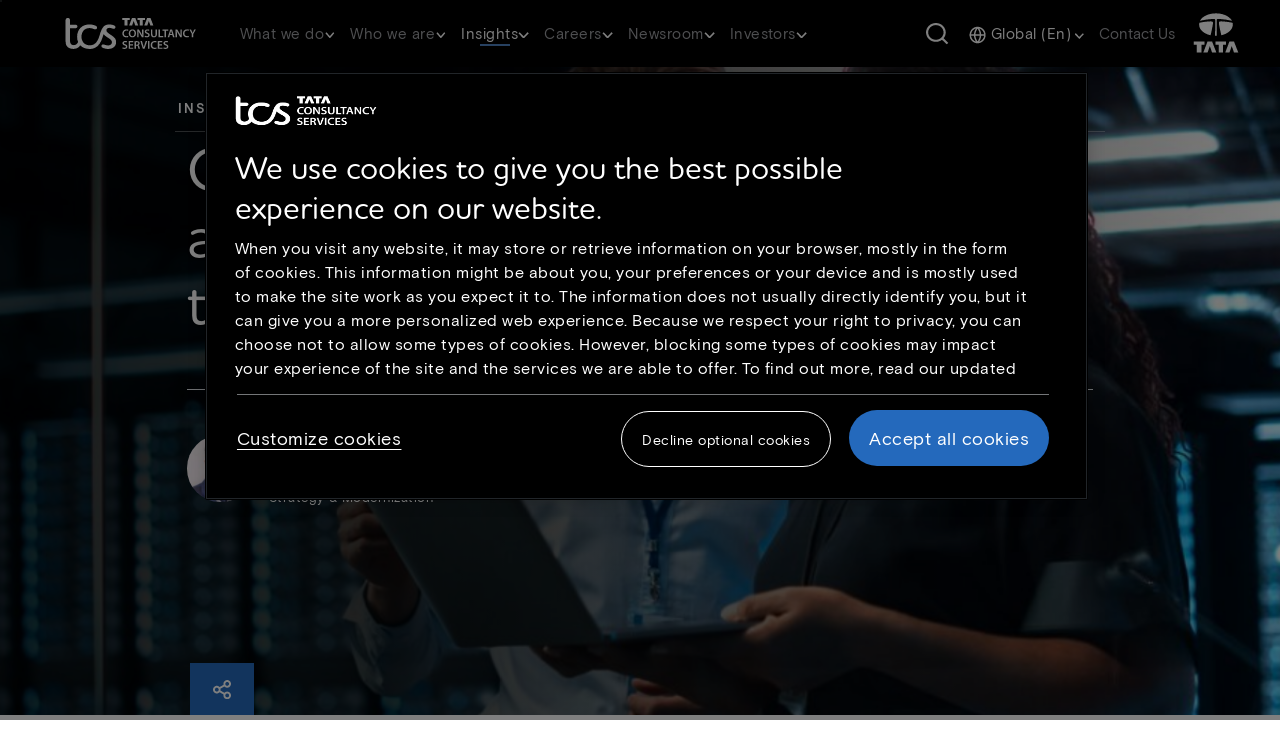

--- FILE ---
content_type: text/html; charset=UTF-8
request_url: https://www.tcs.com/insights/blogs/automation-cloud-operations-best-practices
body_size: 32576
content:

<!DOCTYPE HTML>
<html lang="en">
    <head>
  <link rel="dns-prefetch" href="https://maps.googleapis.com/"/>
  <link rel="dns-prefetch" href="https://assets.adobedtm.com/"/>
  

  
<meta charset="utf-8"/>
<title>Best Practices for Automation in Cloud Operations </title>
<meta name="description" content="Explore the three best practices to get the most out of your Cloud Operations (CloudOps) automation for faster and error-free business operations. "/>
<meta name="template" content="TCS Case Studies Template"/>
<meta http-equiv="X-UA-Compatible" content="IE=edge"/>
<meta http-equiv="Content-Type" content="text/html; charset=UTF-8"/>
<meta name="viewport" content="width=device-width, initial-scale=1"/>
<meta name="robots" content="index, follow"/>
<link rel="manifest" href="/etc.clientlibs/tcs/clientlibs/clientlib-site/resources/meta/manifest.json"/>


<meta name="title" content="Best Practices for Automation in Cloud Operations "/>
<meta name="path" content="/content/tcs/global/en/insights/blogs/automation-cloud-operations-best-practices"/>
<meta name="tags" content="Ashish Vyas:Blogs"/>
<meta name="google-site-verification" content="dyZyUU8hGSlftJ5niO27Xr3ZdnVCJ8_H-TZBAet9Ukk"/>
<meta name="langCode" content="en"/>



<meta prefix="og: http://ogp.me/ns#" property="og:title" content="Best Practices for Automation in Cloud Operations "/>
<meta prefix="og: http://ogp.me/ns#" property="og:description" content="Explore the three best practices to get the most out of your Cloud Operations (CloudOps) automation for faster and error-free business operations. "/>
<meta prefix="og: http://ogp.me/ns#" property="og:type" content="website"/>
<meta prefix="og: http://ogp.me/ns#" property="og:url" content="https://www.tcs.com/insights/blogs/automation-cloud-operations-best-practices"/>
<meta prefix="og: http://ogp.me/ns#" property="og:image" content="https://www.tcs.com/content/dam/global-tcs/en/images/what-we-do/services/AWS/automation-cloud-operations-best-practices-web.png"/>
<meta prefix="og: http://ogp.me/ns#" property="og:snippets" content=""/>
<link rel="canonical" href="https://www.tcs.com/insights/blogs/automation-cloud-operations-best-practices"/>



  <link rel="alternate" hreflang="en" href="https://www.tcs.com/insights/blogs/automation-cloud-operations-best-practices"/>










     <link rel="icon" href="/etc.clientlibs/tcs/clientlibs/clientlib-site/resources/images/tcs_favicon_16.png" type="image/png" sizes="16x16"/>
     <link rel="icon" href="/etc.clientlibs/tcs/clientlibs/clientlib-site/resources/images/tcs_favicon_32.png" type="image/png" sizes="32x32"/>
     <link rel="icon" href="/etc.clientlibs/tcs/clientlibs/clientlib-site/resources/images/tcs_favicon_48.png" type="image/png" sizes="48x48"/>



     
    
  <link href="/etc.clientlibs/tcs/clientlibs/clientlib-dependencies.9fc3be187386c646ec74e76890e441d7.css" rel="stylesheet" type="text/css" xmlns="http://www.w3.org/1999/xhtml">
<link href="/etc.clientlibs/tcs/clientlibs/clientlib-icons.4967efecf097e68d876c526ddeb34d6f.css" rel="stylesheet" type="text/css" xmlns="http://www.w3.org/1999/xhtml">
<link href="/etc.clientlibs/tcs/clientlibs/clientlib-site.7d2f32730f249fb1ef05ab67c87f2ac2.css" rel="stylesheet" type="text/css" xmlns="http://www.w3.org/1999/xhtml">






  
  
  
  
      <script src="https://cdn.cookielaw.org/scripttemplates/otSDKStub.js" data-document-language="true" type="text/javascript" charset="UTF-8" data-domain-script="2af66668-d407-488e-9301-c6c63a324e40"> </script> <script type="text/javascript"> function OptanonWrapper() { } </script>
      <script type="text/javascript">


function OptanonWrapper() { 
  const regions={
    hasEuropeRegion:function(country){
        let europeRegions=['AT','BE','BG','HR','CY','CZ','DK','EE','FI','FR','DE','GR','HU','IE','IT','LV','LT','LU','MT','NL','PL','PT','RO','SK','SI','ES','SE','GB'];
        if(europeRegions.includes(country)){
            return true;
        }
        return false;
    }
  }
  $("#onetrust-policy-text a").attr("aria-label","Cookie policy link opens in new tab");
  $("#filter-btn-handler").attr("aria-expanded","false");
  $('.ot-pc-footer-logo').find('img').attr('aria-hidden','true');
  $("#filter-btn-handler").on("click", function() {
    var FilterIconExpanded = $(this).attr("aria-expanded");
    if (FilterIconExpanded === "true") {
          $(this).attr("aria-expanded", "false");
        } else {
          $(this).attr("aria-expanded", "true");
        }
      });
      $(".privacy-notice-link").attr("aria-label","More information on cookie consent link opens in new tab");
      $(".category-host-list-handler").removeAttr("aria-label");
      $(".banner_logo").attr("aria-label","Tata consultancy services");
      $(".banner_logo").attr("role","img");
      $("#onetrust-pc-btn-handler").on("click",function(){
        $("#onetrust-pc-sdk #close-pc-btn-handler").focus();
      });

$(".save-preference-btn-handler,#accept-recommended-btn-handler,.ot-pc-refuse-all-handler,#close-pc-btn-handler,#onetrust-reject-all-handler, #onetrust-accept-btn-handler ").on("click", ()=>{
    setTimeout(()=>{
      if(OnetrustActiveGroups!==undefined){
      if(!isEmbedScriptAdded()){
        addEmbedScript();
      }
      window.location.reload();
    }
  },500)
});
function isEmbedScriptAdded(){
  const scripts = document.querySelectorAll('script');
  for (const script of scripts){
    if(script.src === "https://gateway.on24.com/view/orion/engagement-hub/dist/embed/embed.js"){
      return true;
    }
  }
  return false;
}

function addEmbedScript(){
  var OnetrustActiveGroups = window.OnetrustActiveGroups;
  if(OnetrustActiveGroups !== undefined && OnetrustActiveGroups.includes("C0003")){
    let scriptEle = document.createElement("script");
    scriptEle.setAttribute("src", "https://gateway.on24.com/view/orion/engagement-hub/dist/embed/embed.js");
    scriptEle.setAttribute("data-width", "100%");
    scriptEle.setAttribute("data-height", "auto");
    scriptEle.setAttribute("data-url", "https://gateway.on24.com/");
    var cmpEmbedElement=document.querySelector(".cmp-embed");
    if(cmpEmbedElement){
      cmpEmbedElement.appendChild(scriptEle);
    }
  }
}
}



var now = new Date();
now.setTime(now.getTime() + 1 * 3600 * 1000 * 24 * 365);
delete_cookie();

function delete_cookie() {


 if ( !getCookie('onetrust-cookies-deleted')) {
console.log("entered");
    document.cookie = "OptanonAlertBoxClosed" + "=" + "; path=/" + "; expires=Thu, 01 Jan 1970 00:00:01 GMT";
    document.cookie = "OptanonConsent" + "=" + "; path=/" + "; expires=Thu, 01 Jan 1970 00:00:01 GMT";

	document.cookie = "cleared-onetrust-cookies" + "=" + "; path=/" + "; domain=.tcs.com" + '; expires=Thu, 01 Jan 1970 00:00:01 GMT';
	document.cookie = "onetrust-cookies-cleared" + "=" + "; path=/" + "; domain=.tcs.com" + '; expires=Thu, 01 Jan 1970 00:00:01 GMT';
console.log("exit");

}


    document.cookie = "onetrust-cookies-deleted" + "=" + "; path=/" + "; domain=.tcs.com" + "; expires="+now;
    console.log("test");
	
}

function getCookie( cookieName ) {

    var value = '; ' + document.cookie;
    var parts = value.split( '; ' + cookieName + '=' );     
    if ( parts.length == 2 ) {
    return true;
  }

}

</script>

	  
	  
  
  
  
    <input type="hidden" id="articleType" value="Blog"/>
    
        
    
        
    
        
            
                <input type="hidden" class="blog-author" value="Ashish Vyas "/>
            
        
    



<script type="text/javascript">
        var siteSection0;
        var siteSection1;
        var siteSection2;
        var siteSection3;
        var siteSection4;
        var childCount = "";
        var displayLanguage = "English";
        var pageTitle = document.getElementsByTagName("meta")["title"].getAttribute("content");
        var pagePath = document.getElementsByTagName("meta")["path"].getAttribute("content");
        var tags = document.getElementsByTagName("meta")["tags"].getAttribute("content");
        var langCode = document.getElementsByTagName("meta")["langCode"].getAttribute("content");
        var pathArray = pagePath.split('/');
        var langaugeMap = {
                'ja': 'japanese',
                'fr': 'french',
                'de': 'german',
                'zh': 'chinese'
        };
        var languageCode;
        if(displayLanguage != undefined && displayLanguage != "English"){
            languageCode = displayLanguage.toLowerCase();
        }else if(langCode != undefined){
            languageCode = langaugeMap[langCode];
        }else if(pathArray[4] != undefined){
            languageCode = langaugeMap[pathArray[4]];
        }
        var langauge = (languageCode != undefined) ? ': '+languageCode : "";
        pathArray = pathArray.splice(5,pathArray.length);
         for (var i = 0; i < pathArray.length; i++) {
          if((i==pathArray.length-1 && childCount >= 1) || i < pathArray.length-1 || i==0 || (pathArray.length == 2 && childCount.length == 0 &&
          (pathArray[0] == "what-we-do" || pathArray[0] == "who-we-are" || pathArray[0] == "investor-relations" || pathArray[0] == "careers" || pathArray[0]
           == "insights")) || (pathArray[1] == "industries" || pathArray[1] == "services" || pathArray[1] == "products-platforms")){
              eval("siteSection" + i + "=pathArray[i] + langauge;");
          }
         }
         var contentUnit;
         var baseContentUnit;
         if (siteSection0 == "what-we-do" || siteSection0 == "who-we-are" || siteSection0 == "investor-relations" ||
         siteSection0 == "careers" || siteSection0 == "insights" ||  siteSection0 == "contact-us" ||
         (siteSection0 != undefined && siteSection0.includes("home"))) {
        	if(pathArray[0] == "investor-relations"){
 				contentUnit = "investor-relations";
            }else if(siteSection2 !=undefined){
                contentUnit = (tags != undefined) ? tags : siteSection2;
            }else if(siteSection1 !=undefined) {
                contentUnit = (tags != undefined) ? tags : siteSection1;
            }else if(siteSection0.includes("home")){
               contentUnit = "home";
            }else{
               contentUnit = (tags != undefined) ? tags : siteSection0;
            }
         }else {
          contentUnit = "other";
         }
         if(pathArray[0] == "investor-relations"){
			 baseContentUnit = "investor-relations";
         }else if(pathArray.length >= 6){
        	 baseContentUnit = pathArray[2] + ":" + pathArray[3];
         }else{
        	 baseContentUnit = siteSection2 || siteSection1 || siteSection0;
         }
         var articleType;
         if(document.getElementById("articleType")){
            articleType = document.getElementById("articleType").value;
         }
         var authorName = [];
         var authors;
         if(articleType == "White Paper" || articleType == "Blog" ){
        	 let elements = document.getElementsByClassName('blog-author')
        	 for (let i = 0; i < elements.length; i++) {
        	     authorName.push(elements[i].value) ;
        	 }
        	 authors= authorName.join(":");
         }
         var contentType;
         if(articleType != undefined){
            contentType = "Article Type:" +articleType.toLowerCase();
         }else if(pathArray[pathArray.length-2] != undefined){
            contentType = pathArray[pathArray.length-2];
         } else {
            contentType = pathArray[pathArray.length-1];
         }

        var digitalData = {};
        digitalData.page = {
            pageInfo: {
                pageName: pageTitle,
                pagePath: pagePath,
                siteSection: siteSection0,
                siteSection1: siteSection1,
                siteSection2: siteSection2,
                siteSection3: siteSection3,
                siteSection4: siteSection4
            },
            category: {
                contentType: contentType,
                contentUnit: contentUnit + langauge,
                baseContentUnit: baseContentUnit
            }
        }
        var content={};
        if(authorName.length > 0){
            digitalData.content = {
               blogAuthor: authors,
               blogName: pageTitle
           }
        }
</script>
  <script>
   //prehiding snippet for Adobe Target with asynchronous tags deployment
   ;(function(win, doc, style, timeout) {
   var STYLE_ID = 'at-body-style';
   function getParent() {
      return doc.getElementsByTagName('head')[0];
   }
   function addStyle(parent, id, def) {
      if (!parent) {
      return;
      }
      var style = doc.createElement('style');
      style.id = id;
      style.innerHTML = def;
      parent.appendChild(style);
   }
   function removeStyle(parent, id) {
      if (!parent) {
        return;
      }
      var style = doc.getElementById(id);
      if (!style) {
        return;
      }
      parent.removeChild(style);
   }
   addStyle(getParent(), STYLE_ID, style);
     setTimeout(function() {
        removeStyle(getParent(), STYLE_ID);
     }, timeout);
   }(window, document, "body {opacity: 0 !important}", 3000));
</script>

  

<script src="https://assets.adobedtm.com/54b495b4a932/3085d2f7ae3f/launch-896a39c0a8e2.min.js" crossorigin="anonymous" async></script>

  
    
    

    

    
    
    

  
  
</head>
    <body class="caseStudiesPage basePage page basicpage" id="caseStudiesPage-4c203bf3e9">
        
        
        
            

<div class="cmp-page__skiptomaincontent">
    <a class="cmp-page__skiptomaincontent-link" alt="Skip to main content link" href="#main-content">Skip to main content</a>
</div>

    
<link rel="stylesheet" href="/etc.clientlibs/core/wcm/components/page/v2/page/clientlibs/site/skiptomaincontent.45fc7e4805c7b6b5cbcfda546b018473.css" type="text/css">




            



            
<div class="cmp-page__skiptomaincontent">
  <a class="cmp-page__skiptomaincontent-link analytics-cta-label-class" aria-label="Skip to footer" href="#baseFooter">Skip to footer</a>
</div>

<div class="root responsivegrid">


<div class="aem-Grid aem-Grid--12 aem-Grid--default--12 ">
    
    <div class="experiencefragment aem-GridColumn aem-GridColumn--default--12">
<div id="experiencefragment-902d4262e0" class="cmp-experiencefragment cmp-experiencefragment--header">



<div class="aem-Grid aem-Grid--12 aem-Grid--default--12 ">
    
    <div class="responsivegrid aem-GridColumn aem-GridColumn--default--12">


<div class="aem-Grid aem-Grid--12 aem-Grid--default--12 ">
    
    <div class="header aem-GridColumn aem-GridColumn--default--12">


  <section class="w-100 z-index-1 main-header-section" data-dl-title="Header">
    <header class="d-xl-block d-none position-fixed w-100 tab-header">
      <nav class="navbar navbar-expand-lg position-relative py-0">
        <div class="header_rollover position-fixed __display"></div>
        <div class="main-header py-0">
          <a class="navbar-brand position-relative py-0 tcs-right-logo analytics-cta-label-class" href="https://www.tcs.com"><img class="brand-logo-img " src="/content/dam/global-tcs/en/images/home/tcs-logo-1.svg" alt="Click here or press enter to go to homepage"/>
            <span class="visually-hidden d-none analytics-cta-label-child-class">Click here or press enter to go to homepage</span></a>
          <span class="seperator"></span>
          <div class="hamburger-menu">
            <span></span>
            <span></span>
            <span></span>
          </div>
        </div>
        <div class="navbar-collapse navbar_links">
          
            <div role="navigation" aria-label="Primary Navigation">
              <ul class="navbar-nav" role="menu">
                
                <li class="nav-item nav_item_li d-flex flex-column justify-content-center align-items-center" data-nav="subHeader0" data-nav-link="/content/tcs/global/en/what-we-do/perpetually-adaptive-enterprise.html" role="presentation">
                
                
                  <a class="nav-link d-block position-relative analytics-cta-label-class" role="menuitem" aria-haspopup="true" aria-expanded="false">What we do 
                    <span class="desktop-header-dropdown-icon"></span>
                    </a>
                
                  <span class="nav-underline"></span>
                </li>
                
                <li class="nav-item nav_item_li d-flex flex-column justify-content-center align-items-center" data-nav="subHeader1" data-nav-link="/content/tcs/global/en/who-we-are.html" role="presentation">
                
                
                  <a class="nav-link d-block position-relative analytics-cta-label-class" role="menuitem" aria-haspopup="true" aria-expanded="false">Who we are 
                    <span class="desktop-header-dropdown-icon"></span>
                    </a>
                
                  <span class="nav-underline"></span>
                </li>
                
                <li class="nav-item nav_item_li d-flex flex-column justify-content-center align-items-center" data-nav="subHeader2" data-nav-link="/content/tcs/global/en/tcs-insights.html" role="presentation">
                
                
                  <a class="nav-link d-block position-relative analytics-cta-label-class" role="menuitem" aria-haspopup="true" aria-expanded="false">Insights 
                    <span class="desktop-header-dropdown-icon"></span>
                    </a>
                
                  <span class="nav-underline"></span>
                </li>
                
                <li class="nav-item nav_item_li d-flex flex-column justify-content-center align-items-center" data-nav="subHeader3" data-nav-link="/content/tcs/global/en/careers.html" role="presentation">
                
                
                  <a class="nav-link d-block position-relative analytics-cta-label-class" role="menuitem" aria-haspopup="true" aria-expanded="false">Careers 
                    <span class="desktop-header-dropdown-icon"></span>
                    </a>
                
                  <span class="nav-underline"></span>
                </li>
                
                <li class="nav-item nav_item_li d-flex flex-column justify-content-center align-items-center" data-nav="subHeader4" data-nav-link="/content/tcs/global/en/who-we-are/newsroom.html" role="presentation">
                
                
                  <a class="nav-link d-block position-relative analytics-cta-label-class" role="menuitem" aria-haspopup="true" aria-expanded="false">Newsroom 
                    <span class="desktop-header-dropdown-icon"></span>
                    </a>
                
                  <span class="nav-underline"></span>
                </li>
                
                <li class="nav-item nav_item_li d-flex flex-column justify-content-center align-items-center" data-nav="subHeader5" data-nav-link="/content/tcs/global/en/investor-relations.html" role="presentation">
                
                
                  <a class="nav-link d-block position-relative analytics-cta-label-class" role="menuitem" aria-haspopup="true" aria-expanded="false">Investors 
                    <span class="desktop-header-dropdown-icon"></span>
                    </a>
                
                  <span class="nav-underline"></span>
                </li>
                
              </ul>
            </div>
          
          
            <button onclick="s_objectID='objSearchButtonClick';" class="navbar-text d-flex search-btn header-link ms-auto me-4" title="Search Button" tabindex="0" data-bs-target="#searchModal" data-bs-toggle="modal" data-backdrop="static" role="search" type="button" submit="button">
              <span class="visually-hidden">Search Button</span>
            </button>
          
          
          
            <div class="navbar-text me-0 ms-0">
              <div class="dropdown d-flex flex-column justify-content-center align-items-center">
                <a class="nav-link dropdown-toggle analytics-cta-label-class" href="#" role="button" aria-haspopup="true" aria-expanded="false" aria-controls="global-menu">
                  <span class="globe-icon-map"></span>
                  <span class="dropdown-text analytics-cta-label-child-class"></span>
                  <span class="header-dropdown-icon dropdown-icon"></span>
                </a>
                <ul class="dropdown-menu accordion-list" id="global-menu" role="menu" aria-label="global language selection">
                  <input type="hidden" id="languagePath" value="/content/dam/global-tcs/en/worldwide-json/language-ww-21-11.json"/>
                </ul>
              </div>
            </div>
          
          
          
            
              
            
              
            
              
            
              
            
              
            
              
            
              
            
              
            
              
                
                  <div class="navbar-text">
                    
                      
                      <a tabindex="0" class="header-link analytics-cta-label-class" href="https://www.tcs.com/contact-us/whats-on-your-mind">Contact us</a>
                    
                  </div>
                
              
            
          
        </div>
        <span class="navbar-text py-0 tcs-white-logo me-0">
          
            
            <a href="https://www.tata.com/" class="header-link analytics-cta-label-class" target="_blank" rel="noopener noreferrer"><img src="/content/dam/global-tcs/en/images/home/tata-logo-1.svg" alt="tata.com logo"/><span class="visually-hidden d-none analytics-cta-label-child-class">tata.com logo</span><span class="visually-hidden">Open in New Tab</span></a>
          
        </span>
      </nav>
      
        <div>




<div class="mega_menu pt-32 position-absolute" data-nav="subHeader0">

  <div class="tcs-custom-container px-0 menu_container">
    <div class="row position-relative mx-0">
      <div class="col-11 mega_menu_internal_div">
        <div class="header-inner-left">
          <div class="row sub-header-main-row">
            <!--START:AI_GENERATED_CODE on 07-10-2025; TOOL_VERSION:GITHUB COPILOT v1.372.0; EMPLOYEEID:1837999; ACTION:GENERATED; -->
            <div class="col-3 sub-header-overview-section">
              <!--END:AI_GENERATED_CODE on 07-10-2025; -->
              <div class="sub-header-content sub_header_description d-block">
                <h3 class="font-white main-heading">Perpetually Adaptive Enterprise</h3>
                
                  <p class="normal-content font-grayWhite">At TCS, we don’t just help businesses transform. We help them become perpetually adaptive enterprises, built to evolve continuously and confidently in a world of constant change.</p>
                
                
                <div class="d-flex flex-column">
                  
                    <a href="https://www.tcs.com/what-we-do/perpetually-adaptive-enterprise" class="btn-l3-description  btn-responsive analytics-cta-label-class">Adaptability starts here</a>
                  
                </div>
              </div>
            </div>

            <!--START:AI_GENERATED_CODE on 07-10-2025; TOOL_VERSION:GITHUB COPILOT v1.372.0; EMPLOYEEID:1837999; ACTION:GENERATED; -->
            
            <!--END:AI_GENERATED_CODE on 07-10-2025; -->

            
            <!--START:AI_GENERATED_CODE on 07-10-2025; TOOL_VERSION:GITHUB COPILOT v1.372.0; EMPLOYEEID:1837999; ACTION:GENERATED; -->
            
              <div class="col-3 sub-header-link-section ">
              <!--END:AI_GENERATED_CODE on 07-10-2025; -->
                <ul class="inner-ul position-relative ps-0" role="menu">
                  
                    <li class="inner-link row" data-id="Industries" role="presentation">
                      <a href="https://www.tcs.com/what-we-do.html#industries" class="d-flex justify-content-between align-items-center l2_link non-overview_link py-2 px-0 position-relative analytics-cta-label-class" role="menuitem">Industries
                        <div class="d-flex align-items-center">
                          
                            <span class="header-right-arrow-icon"></span>
                          
                        </div>
                      </a>
                      <div class="l3_divinder"></div>
                    </li>
                  
                    <li class="inner-link row" data-id="Services" role="presentation">
                      <a href="https://www.tcs.com/what-we-do.html#services" class="d-flex justify-content-between align-items-center l2_link non-overview_link py-2 px-0 position-relative analytics-cta-label-class" role="menuitem">Services
                        <div class="d-flex align-items-center">
                          
                            <span class="header-right-arrow-icon"></span>
                          
                        </div>
                      </a>
                      <div class="l3_divinder"></div>
                    </li>
                  
                    <li class="inner-link row" data-id="Products and Platforms" role="presentation">
                      <a href="https://www.tcs.com/what-we-do.html#products" class="d-flex justify-content-between align-items-center l2_link non-overview_link py-2 px-0 position-relative analytics-cta-label-class" role="menuitem">Products and Platforms
                        <div class="d-flex align-items-center">
                          
                            <span class="header-right-arrow-icon"></span>
                          
                        </div>
                      </a>
                      <div class="l3_divinder"></div>
                    </li>
                  
                    <li class="inner-link row" data-id="Research &amp; Innovation" role="presentation">
                      <a href="https://www.tcs.com/what-we-do/research" class="d-flex justify-content-between align-items-center l2_link non-overview_link py-2 px-0 position-relative analytics-cta-label-class" role="menuitem">Research &amp; Innovation
                        <div class="d-flex align-items-center">
                          
                            <span class="header-right-arrow-icon"></span>
                          
                        </div>
                      </a>
                      <div class="l3_divinder"></div>
                    </li>
                  
                    <li class="inner-link row" data-id="Alliances" role="presentation">
                      <a href="https://www.tcs.com/who-we-are/alliances-partnerships" class="d-flex justify-content-between align-items-center l2_link non-overview_link py-2 px-0 position-relative analytics-cta-label-class" role="menuitem">Alliances
                        <div class="d-flex align-items-center">
                          
                        </div>
                      </a>
                      <div class="l3_divinder"></div>
                    </li>
                  
                </ul>
              </div>

              <!--START:AI_GENERATED_CODE on 07-10-2025; TOOL_VERSION:GITHUB COPILOT v1.372.0; EMPLOYEEID:1837999; ACTION:GENERATED; -->
              <div class="col-6 sub-header-link-data-section ">
              <!--END:AI_GENERATED_CODE on 07-10-2025; -->
                
                  
                    <ul class="right-submenu-l3 sub-header-content-link-ul position-relative d-none" data-id="Industries">
                      
                        <li class="l3-li-list"><a class="l3-li-link analytics-cta-label-class" href="https://www.tcs.com/what-we-do/industries/banking">Banking</a></li>
                      
                        <li class="l3-li-list"><a class="l3-li-link analytics-cta-label-class" href="https://www.tcs.com/what-we-do/industries/capital-markets">Capital Markets</a></li>
                      
                        <li class="l3-li-list"><a class="l3-li-link analytics-cta-label-class" href="https://www.tcs.com/what-we-do/industries/consumer-packaged-goods-and-distribution">Consumer Packaged Goods and Distribution</a></li>
                      
                        <li class="l3-li-list"><a class="l3-li-link analytics-cta-label-class" href="https://www.tcs.com/what-we-do/industries/communications-media-information-services">Communications, Media, and Information Services</a></li>
                      
                        <li class="l3-li-list"><a class="l3-li-link analytics-cta-label-class" href="https://www.tcs.com/what-we-do/industries/education">Education</a></li>
                      
                        <li class="l3-li-list"><a class="l3-li-link analytics-cta-label-class" href="https://www.tcs.com/what-we-do/industries/energy-resources-utilities">Energy, Resources, and Utilities</a></li>
                      
                        <li class="l3-li-list"><a class="l3-li-link analytics-cta-label-class" href="https://www.tcs.com/what-we-do/industries/healthcare">Healthcare</a></li>
                      
                        <li class="l3-li-list"><a class="l3-li-link analytics-cta-label-class" href="https://www.tcs.com/what-we-do/industries/high-tech">High Tech</a></li>
                      
                        <li class="l3-li-list"><a class="l3-li-link analytics-cta-label-class" href="https://www.tcs.com/what-we-do/industries/insurance">Insurance</a></li>
                      
                        <li class="l3-li-list"><a class="l3-li-link analytics-cta-label-class" href="https://www.tcs.com/what-we-do/industries/life-sciences">Life Sciences</a></li>
                      
                        <li class="l3-li-list"><a class="l3-li-link analytics-cta-label-class" href="https://www.tcs.com/what-we-do/industries/manufacturing">Manufacturing</a></li>
                      
                        <li class="l3-li-list"><a class="l3-li-link analytics-cta-label-class" href="https://www.tcs.com/what-we-do/industries/public-services">Public Services</a></li>
                      
                        <li class="l3-li-list"><a class="l3-li-link analytics-cta-label-class" href="https://www.tcs.com/what-we-do/industries/retail">Retail </a></li>
                      
                        <li class="l3-li-list"><a class="l3-li-link analytics-cta-label-class" href="https://www.tcs.com/what-we-do/industries/travel-and-logistics">Travel and Logistics</a></li>
                      
                    </ul>
                  

                  

                  

                  
                
                  
                    <ul class="right-submenu-l3 sub-header-content-link-ul position-relative d-none" data-id="Services">
                      
                        <li class="l3-li-list"><a class="l3-li-link analytics-cta-label-class" href="https://www.tcs.com/what-we-do/services/ai-data-and-analytics">Artificial Intelligence and Data &amp; Analytics</a></li>
                      
                        <li class="l3-li-list"><a class="l3-li-link analytics-cta-label-class" href="https://www.tcs.com/what-we-do/services/cloud">Cloud</a></li>
                      
                        <li class="l3-li-list"><a class="l3-li-link analytics-cta-label-class" href="https://www.tcs.com/what-we-do/services/cognitive-business-operations">Cognitive Business Operations</a></li>
                      
                        <li class="l3-li-list"><a class="l3-li-link analytics-cta-label-class" href="https://www.tcs.com/what-we-do/services/consulting">Consulting</a></li>
                      
                        <li class="l3-li-list"><a class="l3-li-link analytics-cta-label-class" href="https://www.tcs.com/what-we-do/services/cybersecurity">Cybersecurity</a></li>
                      
                        <li class="l3-li-list"><a class="l3-li-link analytics-cta-label-class" href="https://www.tcs.com/what-we-do/services/enterprise-solutions">Enterprise Solutions</a></li>
                      
                        <li class="l3-li-list"><a class="l3-li-link analytics-cta-label-class" href="https://www.tcs.com/what-we-do/services/iot-digital-engineering">IoT and Digital Engineering</a></li>
                      
                        <li class="l3-li-list"><a class="l3-li-link analytics-cta-label-class" href="https://www.tcs.com/what-we-do/services/network-solutions-and-services">Network Solutions and Services</a></li>
                      
                        <li class="l3-li-list"><a class="l3-li-link analytics-cta-label-class" href="https://www.tcs.com/what-we-do/services/sustainability-services">Sustainability Services</a></li>
                      
                        <li class="l3-li-list"><a class="l3-li-link analytics-cta-label-class" href="https://www.tcs.com/what-we-do/services/tcs-interactive">TCS Interactive</a></li>
                      
                    </ul>
                  

                  

                  

                  
                
                  
                    <ul class="right-submenu-l3 sub-header-content-link-ul position-relative d-none" data-id="Products and Platforms">
                      
                        <li class="l3-li-list"><a class="l3-li-link analytics-cta-label-class" href="https://www.tcs.com/what-we-do/products-platforms/tcs-add">TCS ADD™</a></li>
                      
                        <li class="l3-li-list"><a class="l3-li-link analytics-cta-label-class" href="https://www.tcs.com/what-we-do/products-platforms/tcs-bancs">TCS BANCS™</a></li>
                      
                        <li class="l3-li-list"><a class="l3-li-link analytics-cta-label-class" href="https://www.tcs.com/what-we-do/products-platforms/tcs-bfsi-platforms">TCS BFSI Platforms</a></li>
                      
                        <li class="l3-li-list"><a class="l3-li-link analytics-cta-label-class" href="https://www.tcs.com/what-we-do/products-platforms/tcs-chroma">TCS CHROMA™</a></li>
                      
                        <li class="l3-li-list"><a class="l3-li-link analytics-cta-label-class" href="https://www.tcs.com/what-we-do/products-platforms/tcs-customer-intelligence-insights">TCS Customer Intelligence &amp; Insights™</a></li>
                      
                        <li class="l3-li-list"><a class="l3-li-link analytics-cta-label-class" href="https://www.tcs.com/what-we-do/products-platforms/tcs-erp-on-cloud-sap-landscape-migration-modernization">TCS ERP on Cloud</a></li>
                      
                        <li class="l3-li-list"><a class="l3-li-link analytics-cta-label-class" href="https://digitate.com/">ignio™</a></li>
                      
                        <li class="l3-li-list"><a class="l3-li-link analytics-cta-label-class" href="https://www.tcsion.com/dotcom/TCSSMB/">TCS iON™</a></li>
                      
                        <li class="l3-li-list"><a class="l3-li-link analytics-cta-label-class" href="https://www.tcs.com/what-we-do/products-platforms/tcs-hobs">TCS HOBS™</a></li>
                      
                        <li class="l3-li-list"><a class="l3-li-link analytics-cta-label-class" href="https://www.tcs.com/what-we-do/products-platforms/tcs-intelligent-urban-exchange">TCS Intelligent Urban Exchange™</a></li>
                      
                        <li class="l3-li-list"><a class="l3-li-link analytics-cta-label-class" href="https://www.tcs.com/what-we-do/products-platforms/tcs-omnistore">TCS OmniStore™</a></li>
                      
                        <li class="l3-li-list"><a class="l3-li-link analytics-cta-label-class" href="https://www.tcs.com/what-we-do/products-platforms/tcs-optumera">TCS Optumera™</a></li>
                      
                        <li class="l3-li-list"><a class="l3-li-link analytics-cta-label-class" href="https://www.tcs.com/what-we-do/products-platforms/tcs-tap">TCS Tap™</a></li>
                      
                        <li class="l3-li-list"><a class="l3-li-link analytics-cta-label-class" href="https://www.tcs.com/what-we-do/products-platforms/quartz">Quartz™ – The Smart Ledgers™</a></li>
                      
                        <li class="l3-li-list"><a class="l3-li-link analytics-cta-label-class" href="https://www.tcs.com/what-we-do/products-platforms/tcs-twinx">TCS TwinX™</a></li>
                      
                        <li class="l3-li-list"><a class="l3-li-link analytics-cta-label-class" href="https://www.tcs.com/what-we-do/products-platforms/tcs-mastercraft">TCS MasterCraft™</a></li>
                      
                        <li class="l3-li-list"><a class="l3-li-link analytics-cta-label-class" href="https://www.tcs.com/what-we-do/products-platforms/tcs-jile">Jile™</a></li>
                      
                        <li class="l3-li-list"><a class="l3-li-link analytics-cta-label-class" href="https://www.tcs.com/what-we-do/products-platforms/tcs-digibolt-digital-transformation-business-agility">TCS DigiBOLT™ </a></li>
                      
                        <li class="l3-li-list"><a class="l3-li-link analytics-cta-label-class" href="https://www.tcs.com/what-we-do/services/artificial-intelligence/solution/enterprise-generative-ai-adoption-wisdomnext">TCS AI WisdomNext™</a></li>
                      
                    </ul>
                  

                  

                  

                  
                
                  
                    <ul class="right-submenu-l3 sub-header-content-link-ul position-relative d-none" data-id="Research &amp; Innovation">
                      
                        <li class="l3-li-list"><a class="l3-li-link analytics-cta-label-class" href="https://www.tcs.com/what-we-do/research">TCS Research</a></li>
                      
                        <li class="l3-li-list"><a class="l3-li-link analytics-cta-label-class" href="https://www.tcs.com/what-we-do/pace-innovation">TCS Pace™</a></li>
                      
                    </ul>
                  

                  

                  

                  
                
                  

                  

                  

                  
                
              </div>
            
          </div>
        </div>
      </div>
      
      <div class="sub-header-right-rollover position-absolute d-none"></div>
    </div>
  </div>
</div>


<div id="subHeader0" class="collapse uniques mobile-level2" data-bs-parent="#header-accordion">
  <div class="ps-3 d-flex flex-column" id="sub-menu-accordion-subHeader0">
    <a data-nav-id="subHeader0" href="javascript:void(0);" class="mobile-tab-link py-2 overview-link analytics-cta-label-class"><span class="overview-text">Perpetually Adaptive Enterprise</span></a>
    
      <li type="button" class="d-flex flex-column inner-link inner-link-mobile" id="parent-subHeader00">
        <div class="d-flex justify-content-between align-items-center level-2-accordion py-2">
          <a href="https://www.tcs.com/what-we-do#industries" class="mobile-tab-link analytics-cta-label-class"><span class="overview-text">Industries</span>
          </a>
          
            <span class="header-plus-icon l3-expand-icon" data-bs-toggle="collapse" data-bs-target="#child-subHeader00" aria-expanded="false" aria-label="Industries" role="button" aria-controls="child-subHeader00" tabindex="0">
          <span class="visually-hidden">expand here</span></span>
          
        </div>
        
          <div id="child-subHeader00" class="collapse inner-link-mobilel3" data-bs-parent="#sub-menu-accordion-subHeader0">
            <ul class="l3-ul-list-mobile list-group pt-3 ps-3">
              
                <li class="l3-li-list-mobile pb-3">
                  <a class="l3-li-list-mobile-link analytics-cta-label-class" href="https://www.tcs.com/what-we-do/industries/banking">Banking</a></li>
              
                <li class="l3-li-list-mobile pb-3">
                  <a class="l3-li-list-mobile-link analytics-cta-label-class" href="https://www.tcs.com/what-we-do/industries/capital-markets">Capital Markets</a></li>
              
                <li class="l3-li-list-mobile pb-3">
                  <a class="l3-li-list-mobile-link analytics-cta-label-class" href="https://www.tcs.com/what-we-do/industries/consumer-packaged-goods-and-distribution">Consumer Packaged Goods and Distribution</a></li>
              
                <li class="l3-li-list-mobile pb-3">
                  <a class="l3-li-list-mobile-link analytics-cta-label-class" href="https://www.tcs.com/what-we-do/industries/communications-media-information-services">Communications, Media, and Information Services</a></li>
              
                <li class="l3-li-list-mobile pb-3">
                  <a class="l3-li-list-mobile-link analytics-cta-label-class" href="https://www.tcs.com/what-we-do/industries/education">Education</a></li>
              
                <li class="l3-li-list-mobile pb-3">
                  <a class="l3-li-list-mobile-link analytics-cta-label-class" href="https://www.tcs.com/what-we-do/industries/energy-resources-utilities">Energy, Resources, and Utilities</a></li>
              
                <li class="l3-li-list-mobile pb-3">
                  <a class="l3-li-list-mobile-link analytics-cta-label-class" href="https://www.tcs.com/what-we-do/industries/healthcare">Healthcare</a></li>
              
                <li class="l3-li-list-mobile pb-3">
                  <a class="l3-li-list-mobile-link analytics-cta-label-class" href="https://www.tcs.com/what-we-do/industries/high-tech">High Tech</a></li>
              
                <li class="l3-li-list-mobile pb-3">
                  <a class="l3-li-list-mobile-link analytics-cta-label-class" href="https://www.tcs.com/what-we-do/industries/insurance">Insurance</a></li>
              
                <li class="l3-li-list-mobile pb-3">
                  <a class="l3-li-list-mobile-link analytics-cta-label-class" href="https://www.tcs.com/what-we-do/industries/life-sciences">Life Sciences</a></li>
              
                <li class="l3-li-list-mobile pb-3">
                  <a class="l3-li-list-mobile-link analytics-cta-label-class" href="https://www.tcs.com/what-we-do/industries/manufacturing">Manufacturing</a></li>
              
                <li class="l3-li-list-mobile pb-3">
                  <a class="l3-li-list-mobile-link analytics-cta-label-class" href="https://www.tcs.com/what-we-do/industries/public-services">Public Services</a></li>
              
                <li class="l3-li-list-mobile pb-3">
                  <a class="l3-li-list-mobile-link analytics-cta-label-class" href="https://www.tcs.com/what-we-do/industries/retail">Retail </a></li>
              
                <li class="l3-li-list-mobile pb-3">
                  <a class="l3-li-list-mobile-link analytics-cta-label-class" href="https://www.tcs.com/what-we-do/industries/travel-and-logistics">Travel and Logistics</a></li>
              
            </ul>
          </div>
        
      </li>
    
      <li type="button" class="d-flex flex-column inner-link inner-link-mobile" id="parent-subHeader01">
        <div class="d-flex justify-content-between align-items-center level-2-accordion py-2">
          <a href="https://www.tcs.com/what-we-do#services" class="mobile-tab-link analytics-cta-label-class"><span class="overview-text">Services</span>
          </a>
          
            <span class="header-plus-icon l3-expand-icon" data-bs-toggle="collapse" data-bs-target="#child-subHeader01" aria-expanded="false" aria-label="Services" role="button" aria-controls="child-subHeader01" tabindex="0">
          <span class="visually-hidden">expand here</span></span>
          
        </div>
        
          <div id="child-subHeader01" class="collapse inner-link-mobilel3" data-bs-parent="#sub-menu-accordion-subHeader0">
            <ul class="l3-ul-list-mobile list-group pt-3 ps-3">
              
                <li class="l3-li-list-mobile pb-3">
                  <a class="l3-li-list-mobile-link analytics-cta-label-class" href="https://www.tcs.com/what-we-do/services/ai-data-and-analytics">Artificial Intelligence and Data &amp; Analytics</a></li>
              
                <li class="l3-li-list-mobile pb-3">
                  <a class="l3-li-list-mobile-link analytics-cta-label-class" href="https://www.tcs.com/what-we-do/services/cloud">Cloud</a></li>
              
                <li class="l3-li-list-mobile pb-3">
                  <a class="l3-li-list-mobile-link analytics-cta-label-class" href="https://www.tcs.com/what-we-do/services/cognitive-business-operations">Cognitive Business Operations</a></li>
              
                <li class="l3-li-list-mobile pb-3">
                  <a class="l3-li-list-mobile-link analytics-cta-label-class" href="https://www.tcs.com/what-we-do/services/consulting">Consulting</a></li>
              
                <li class="l3-li-list-mobile pb-3">
                  <a class="l3-li-list-mobile-link analytics-cta-label-class" href="https://www.tcs.com/what-we-do/services/cybersecurity">Cybersecurity</a></li>
              
                <li class="l3-li-list-mobile pb-3">
                  <a class="l3-li-list-mobile-link analytics-cta-label-class" href="https://www.tcs.com/what-we-do/services/enterprise-solutions">Enterprise Solutions</a></li>
              
                <li class="l3-li-list-mobile pb-3">
                  <a class="l3-li-list-mobile-link analytics-cta-label-class" href="https://www.tcs.com/what-we-do/services/iot-digital-engineering">IoT and Digital Engineering</a></li>
              
                <li class="l3-li-list-mobile pb-3">
                  <a class="l3-li-list-mobile-link analytics-cta-label-class" href="https://www.tcs.com/what-we-do/services/network-solutions-and-services">Network Solutions and Services</a></li>
              
                <li class="l3-li-list-mobile pb-3">
                  <a class="l3-li-list-mobile-link analytics-cta-label-class" href="https://www.tcs.com/what-we-do/services/sustainability-services">Sustainability Services</a></li>
              
                <li class="l3-li-list-mobile pb-3">
                  <a class="l3-li-list-mobile-link analytics-cta-label-class" href="https://www.tcs.com/what-we-do/services/tcs-interactive">TCS Interactive</a></li>
              
            </ul>
          </div>
        
      </li>
    
      <li type="button" class="d-flex flex-column inner-link inner-link-mobile" id="parent-subHeader02">
        <div class="d-flex justify-content-between align-items-center level-2-accordion py-2">
          <a href="https://www.tcs.com/what-we-do#products" class="mobile-tab-link analytics-cta-label-class"><span class="overview-text">Products and Platforms</span>
          </a>
          
            <span class="header-plus-icon l3-expand-icon" data-bs-toggle="collapse" data-bs-target="#child-subHeader02" aria-expanded="false" aria-label="Products and Platforms" role="button" aria-controls="child-subHeader02" tabindex="0">
          <span class="visually-hidden">expand here</span></span>
          
        </div>
        
          <div id="child-subHeader02" class="collapse inner-link-mobilel3" data-bs-parent="#sub-menu-accordion-subHeader0">
            <ul class="l3-ul-list-mobile list-group pt-3 ps-3">
              
                <li class="l3-li-list-mobile pb-3">
                  <a class="l3-li-list-mobile-link analytics-cta-label-class" href="https://www.tcs.com/what-we-do/products-platforms/tcs-add">TCS ADD™</a></li>
              
                <li class="l3-li-list-mobile pb-3">
                  <a class="l3-li-list-mobile-link analytics-cta-label-class" href="https://www.tcs.com/what-we-do/products-platforms/tcs-bancs">TCS BANCS™</a></li>
              
                <li class="l3-li-list-mobile pb-3">
                  <a class="l3-li-list-mobile-link analytics-cta-label-class" href="https://www.tcs.com/what-we-do/products-platforms/tcs-bfsi-platforms">TCS BFSI Platforms</a></li>
              
                <li class="l3-li-list-mobile pb-3">
                  <a class="l3-li-list-mobile-link analytics-cta-label-class" href="https://www.tcs.com/what-we-do/products-platforms/tcs-chroma">TCS CHROMA™</a></li>
              
                <li class="l3-li-list-mobile pb-3">
                  <a class="l3-li-list-mobile-link analytics-cta-label-class" href="https://www.tcs.com/what-we-do/products-platforms/tcs-customer-intelligence-insights">TCS Customer Intelligence &amp; Insights™</a></li>
              
                <li class="l3-li-list-mobile pb-3">
                  <a class="l3-li-list-mobile-link analytics-cta-label-class" href="https://www.tcs.com/what-we-do/products-platforms/tcs-erp-on-cloud-sap-landscape-migration-modernization">TCS ERP on Cloud</a></li>
              
                <li class="l3-li-list-mobile pb-3">
                  <a class="l3-li-list-mobile-link analytics-cta-label-class" href="https://digitate.com/">ignio™</a></li>
              
                <li class="l3-li-list-mobile pb-3">
                  <a class="l3-li-list-mobile-link analytics-cta-label-class" href="https://www.tcsion.com/dotcom/TCSSMB/">TCS iON™</a></li>
              
                <li class="l3-li-list-mobile pb-3">
                  <a class="l3-li-list-mobile-link analytics-cta-label-class" href="https://www.tcs.com/what-we-do/products-platforms/tcs-hobs">TCS HOBS™</a></li>
              
                <li class="l3-li-list-mobile pb-3">
                  <a class="l3-li-list-mobile-link analytics-cta-label-class" href="https://www.tcs.com/what-we-do/products-platforms/tcs-intelligent-urban-exchange">TCS Intelligent Urban Exchange™</a></li>
              
                <li class="l3-li-list-mobile pb-3">
                  <a class="l3-li-list-mobile-link analytics-cta-label-class" href="https://www.tcs.com/what-we-do/products-platforms/tcs-omnistore">TCS OmniStore™</a></li>
              
                <li class="l3-li-list-mobile pb-3">
                  <a class="l3-li-list-mobile-link analytics-cta-label-class" href="https://www.tcs.com/what-we-do/products-platforms/tcs-optumera">TCS Optumera™</a></li>
              
                <li class="l3-li-list-mobile pb-3">
                  <a class="l3-li-list-mobile-link analytics-cta-label-class" href="https://www.tcs.com/what-we-do/products-platforms/tcs-tap">TCS Tap™</a></li>
              
                <li class="l3-li-list-mobile pb-3">
                  <a class="l3-li-list-mobile-link analytics-cta-label-class" href="https://www.tcs.com/what-we-do/products-platforms/quartz">Quartz™ – The Smart Ledgers™</a></li>
              
                <li class="l3-li-list-mobile pb-3">
                  <a class="l3-li-list-mobile-link analytics-cta-label-class" href="https://www.tcs.com/what-we-do/products-platforms/tcs-twinx">TCS TwinX™</a></li>
              
                <li class="l3-li-list-mobile pb-3">
                  <a class="l3-li-list-mobile-link analytics-cta-label-class" href="https://www.tcs.com/what-we-do/products-platforms/tcs-mastercraft">TCS MasterCraft™</a></li>
              
                <li class="l3-li-list-mobile pb-3">
                  <a class="l3-li-list-mobile-link analytics-cta-label-class" href="https://www.tcs.com/what-we-do/products-platforms/tcs-jile">Jile™</a></li>
              
                <li class="l3-li-list-mobile pb-3">
                  <a class="l3-li-list-mobile-link analytics-cta-label-class" href="https://www.tcs.com/what-we-do/products-platforms/tcs-digibolt-digital-transformation-business-agility">TCS DigiBOLT™ </a></li>
              
                <li class="l3-li-list-mobile pb-3">
                  <a class="l3-li-list-mobile-link analytics-cta-label-class" href="https://www.tcs.com/what-we-do/services/artificial-intelligence/solution/enterprise-generative-ai-adoption-wisdomnext">TCS AI WisdomNext™</a></li>
              
            </ul>
          </div>
        
      </li>
    
      <li type="button" class="d-flex flex-column inner-link inner-link-mobile" id="parent-subHeader03">
        <div class="d-flex justify-content-between align-items-center level-2-accordion py-2">
          <a href="https://www.tcs.com/what-we-do/research" class="mobile-tab-link analytics-cta-label-class"><span class="overview-text">Research &amp; Innovation</span>
          </a>
          
            <span class="header-plus-icon l3-expand-icon" data-bs-toggle="collapse" data-bs-target="#child-subHeader03" aria-expanded="false" aria-label="Research &amp; Innovation" role="button" aria-controls="child-subHeader03" tabindex="0">
          <span class="visually-hidden">expand here</span></span>
          
        </div>
        
          <div id="child-subHeader03" class="collapse inner-link-mobilel3" data-bs-parent="#sub-menu-accordion-subHeader0">
            <ul class="l3-ul-list-mobile list-group pt-3 ps-3">
              
                <li class="l3-li-list-mobile pb-3">
                  <a class="l3-li-list-mobile-link analytics-cta-label-class" href="https://www.tcs.com/what-we-do/research">TCS Research</a></li>
              
                <li class="l3-li-list-mobile pb-3">
                  <a class="l3-li-list-mobile-link analytics-cta-label-class" href="https://www.tcs.com/what-we-do/pace-innovation">TCS Pace™</a></li>
              
            </ul>
          </div>
        
      </li>
    
      <li type="button" class="d-flex flex-column inner-link inner-link-mobile" id="parent-subHeader04">
        <div class="d-flex justify-content-between align-items-center level-2-accordion py-2">
          <a href="https://www.tcs.com/who-we-are/alliances-partnerships" class="mobile-tab-link analytics-cta-label-class"><span class="overview-text">Alliances</span>
          </a>
          
        </div>
        
      </li>
    
  </div>
</div></div>
      
        <div>




<div class="mega_menu pt-32 position-absolute" data-nav="subHeader1">

  <div class="tcs-custom-container px-0 menu_container">
    <div class="row position-relative mx-0">
      <div class="col-11 mega_menu_internal_div">
        <div class="header-inner-left">
          <div class="row sub-header-main-row">
            <!--START:AI_GENERATED_CODE on 07-10-2025; TOOL_VERSION:GITHUB COPILOT v1.372.0; EMPLOYEEID:1837999; ACTION:GENERATED; -->
            <div class="col-3 sub-header-overview-section">
              <!--END:AI_GENERATED_CODE on 07-10-2025; -->
              <div class="sub-header-content sub_header_description d-block">
                <h3 class="font-white main-heading">About Us</h3>
                
                  <p class="normal-content font-grayWhite">We deliver excellence and create value for customers and communities - everyday. With the best talent and the latest technology we help customers turn complexity into opportunities and create meaningful change.</p>
                
                
                <div class="d-flex flex-column">
                  
                    <a href="https://www.tcs.com/who-we-are" class="btn-l3-description  btn-responsive analytics-cta-label-class">Discover the difference</a>
                  
                </div>
              </div>
            </div>

            <!--START:AI_GENERATED_CODE on 07-10-2025; TOOL_VERSION:GITHUB COPILOT v1.372.0; EMPLOYEEID:1837999; ACTION:GENERATED; -->
            
            <!--END:AI_GENERATED_CODE on 07-10-2025; -->

            
            <!--START:AI_GENERATED_CODE on 07-10-2025; TOOL_VERSION:GITHUB COPILOT v1.372.0; EMPLOYEEID:1837999; ACTION:GENERATED; -->
            
              <div class="col-3 sub-header-link-section ">
              <!--END:AI_GENERATED_CODE on 07-10-2025; -->
                <ul class="inner-ul position-relative ps-0" role="menu">
                  
                    <li class="inner-link row" data-id="Brand" role="presentation">
                      <a href="https://www.tcs.com/who-we-are/tcs-brand" class="d-flex justify-content-between align-items-center l2_link non-overview_link py-2 px-0 position-relative analytics-cta-label-class" role="menuitem">Brand
                        <div class="d-flex align-items-center">
                          
                        </div>
                      </a>
                      <div class="l3_divinder"></div>
                    </li>
                  
                    <li class="inner-link row" data-id="Leadership" role="presentation">
                      <a href="https://www.tcs.com/who-we-are/leadership" class="d-flex justify-content-between align-items-center l2_link non-overview_link py-2 px-0 position-relative analytics-cta-label-class" role="menuitem">Leadership
                        <div class="d-flex align-items-center">
                          
                        </div>
                      </a>
                      <div class="l3_divinder"></div>
                    </li>
                  
                    <li class="inner-link row" data-id="Community" role="presentation">
                      <a href="https://www.tcs.com/who-we-are/corporate-social-responsibility" class="d-flex justify-content-between align-items-center l2_link non-overview_link py-2 px-0 position-relative analytics-cta-label-class" role="menuitem">Community
                        <div class="d-flex align-items-center">
                          
                        </div>
                      </a>
                      <div class="l3_divinder"></div>
                    </li>
                  
                    <li class="inner-link row" data-id="Sustainability" role="presentation">
                      <a href="https://www.tcs.com/who-we-are/tcs-sustainable-business-carbon-neutrality" class="d-flex justify-content-between align-items-center l2_link non-overview_link py-2 px-0 position-relative analytics-cta-label-class" role="menuitem">Sustainability
                        <div class="d-flex align-items-center">
                          
                        </div>
                      </a>
                      <div class="l3_divinder"></div>
                    </li>
                  
                    <li class="inner-link row" data-id="Inclusion" role="presentation">
                      <a href="https://www.tcs.com/who-we-are/diversity-equity-inclusion" class="d-flex justify-content-between align-items-center l2_link non-overview_link py-2 px-0 position-relative analytics-cta-label-class" role="menuitem">Inclusion
                        <div class="d-flex align-items-center">
                          
                        </div>
                      </a>
                      <div class="l3_divinder"></div>
                    </li>
                  
                    <li class="inner-link row" data-id="Values" role="presentation">
                      <a href="https://www.tcs.com/who-we-are/tcs-way" class="d-flex justify-content-between align-items-center l2_link non-overview_link py-2 px-0 position-relative analytics-cta-label-class" role="menuitem">Values
                        <div class="d-flex align-items-center">
                          
                        </div>
                      </a>
                      <div class="l3_divinder"></div>
                    </li>
                  
                </ul>
              </div>

              <!--START:AI_GENERATED_CODE on 07-10-2025; TOOL_VERSION:GITHUB COPILOT v1.372.0; EMPLOYEEID:1837999; ACTION:GENERATED; -->
              <div class="col-6 sub-header-link-data-section ">
              <!--END:AI_GENERATED_CODE on 07-10-2025; -->
                
                  

                  

                  

                  
                
                  

                  

                  

                  
                
                  

                  

                  

                  
                
                  

                  

                  

                  
                
                  

                  

                  

                  
                
                  

                  

                  

                  
                
              </div>
            
          </div>
        </div>
      </div>
      
      <div class="sub-header-right-rollover position-absolute d-none"></div>
    </div>
  </div>
</div>


<div id="subHeader1" class="collapse uniques mobile-level2" data-bs-parent="#header-accordion">
  <div class="ps-3 d-flex flex-column" id="sub-menu-accordion-subHeader1">
    <a data-nav-id="subHeader1" href="javascript:void(0);" class="mobile-tab-link py-2 overview-link analytics-cta-label-class"><span class="overview-text">About Us</span></a>
    
      <li type="button" class="d-flex flex-column inner-link inner-link-mobile" id="parent-subHeader10">
        <div class="d-flex justify-content-between align-items-center level-2-accordion py-2">
          <a href="https://www.tcs.com/who-we-are/tcs-brand" class="mobile-tab-link analytics-cta-label-class"><span class="overview-text">Brand</span>
          </a>
          
        </div>
        
      </li>
    
      <li type="button" class="d-flex flex-column inner-link inner-link-mobile" id="parent-subHeader11">
        <div class="d-flex justify-content-between align-items-center level-2-accordion py-2">
          <a href="https://www.tcs.com/who-we-are/leadership" class="mobile-tab-link analytics-cta-label-class"><span class="overview-text">Leadership</span>
          </a>
          
        </div>
        
      </li>
    
      <li type="button" class="d-flex flex-column inner-link inner-link-mobile" id="parent-subHeader12">
        <div class="d-flex justify-content-between align-items-center level-2-accordion py-2">
          <a href="https://www.tcs.com/who-we-are/corporate-social-responsibility" class="mobile-tab-link analytics-cta-label-class"><span class="overview-text">Community</span>
          </a>
          
        </div>
        
      </li>
    
      <li type="button" class="d-flex flex-column inner-link inner-link-mobile" id="parent-subHeader13">
        <div class="d-flex justify-content-between align-items-center level-2-accordion py-2">
          <a href="https://www.tcs.com/who-we-are/tcs-sustainable-business-carbon-neutrality" class="mobile-tab-link analytics-cta-label-class"><span class="overview-text">Sustainability</span>
          </a>
          
        </div>
        
      </li>
    
      <li type="button" class="d-flex flex-column inner-link inner-link-mobile" id="parent-subHeader14">
        <div class="d-flex justify-content-between align-items-center level-2-accordion py-2">
          <a href="https://www.tcs.com/who-we-are/diversity-equity-inclusion" class="mobile-tab-link analytics-cta-label-class"><span class="overview-text">Inclusion</span>
          </a>
          
        </div>
        
      </li>
    
      <li type="button" class="d-flex flex-column inner-link inner-link-mobile" id="parent-subHeader15">
        <div class="d-flex justify-content-between align-items-center level-2-accordion py-2">
          <a href="https://www.tcs.com/who-we-are/tcs-way" class="mobile-tab-link analytics-cta-label-class"><span class="overview-text">Values</span>
          </a>
          
        </div>
        
      </li>
    
  </div>
</div></div>
      
        <div>




<div class="mega_menu pt-32 position-absolute" data-nav="subHeader2">

  <div class="tcs-custom-container px-0 menu_container">
    <div class="row position-relative mx-0">
      <div class="col-11 mega_menu_internal_div">
        <div class="header-inner-left">
          <div class="row sub-header-main-row">
            <!--START:AI_GENERATED_CODE on 07-10-2025; TOOL_VERSION:GITHUB COPILOT v1.372.0; EMPLOYEEID:1837999; ACTION:GENERATED; -->
            <div class="col-3 sub-header-overview-section">
              <!--END:AI_GENERATED_CODE on 07-10-2025; -->
              <div class="sub-header-content sub_header_description d-block">
                <h3 class="font-white main-heading">TCS Insights</h3>
                
                  <p class="normal-content font-grayWhite">Point of views, research, studies - on the latest themes - to help you expand your knowledge and be future ready.</p>
                
                
                <div class="d-flex flex-column">
                  
                    <a href="https://www.tcs.com/tcs-insights" class="btn-l3-description  btn-responsive analytics-cta-label-class">Start reading now</a>
                  
                </div>
              </div>
            </div>

            <!--START:AI_GENERATED_CODE on 07-10-2025; TOOL_VERSION:GITHUB COPILOT v1.372.0; EMPLOYEEID:1837999; ACTION:GENERATED; -->
            
            <!--END:AI_GENERATED_CODE on 07-10-2025; -->

            
            <!--START:AI_GENERATED_CODE on 07-10-2025; TOOL_VERSION:GITHUB COPILOT v1.372.0; EMPLOYEEID:1837999; ACTION:GENERATED; -->
            
              <div class="col-3 sub-header-link-section ">
              <!--END:AI_GENERATED_CODE on 07-10-2025; -->
                <ul class="inner-ul position-relative ps-0" role="menu">
                  
                    <li class="inner-link row" data-id="Customer Stories" role="presentation">
                      <a href="https://www.tcs.com/insights/customer-stories" class="d-flex justify-content-between align-items-center l2_link non-overview_link py-2 px-0 position-relative analytics-cta-label-class" role="menuitem">Customer Stories
                        <div class="d-flex align-items-center">
                          
                        </div>
                      </a>
                      <div class="l3_divinder"></div>
                    </li>
                  
                    <li class="inner-link row" data-id="Events" role="presentation">
                      <a href="https://www.tcs.com/who-we-are/events" class="d-flex justify-content-between align-items-center l2_link non-overview_link py-2 px-0 position-relative analytics-cta-label-class" role="menuitem">Events
                        <div class="d-flex align-items-center">
                          
                            <span class="header-right-arrow-icon"></span>
                          
                        </div>
                      </a>
                      <div class="l3_divinder"></div>
                    </li>
                  
                    <li class="inner-link row" data-id="Analyst Recognition" role="presentation">
                      <a href="https://www.tcs.com/who-we-are/newsroom/analyst-recognition" class="d-flex justify-content-between align-items-center l2_link non-overview_link py-2 px-0 position-relative analytics-cta-label-class" role="menuitem">Analyst Recognition
                        <div class="d-flex align-items-center">
                          
                            <span class="header-right-arrow-icon"></span>
                          
                        </div>
                      </a>
                      <div class="l3_divinder"></div>
                    </li>
                  
                    <li class="inner-link row" data-id="Global Studies" role="presentation">
                      <a href="https://www.tcs.com/insights/global-studies" class="d-flex justify-content-between align-items-center l2_link non-overview_link py-2 px-0 position-relative analytics-cta-label-class" role="menuitem">Global Studies
                        <div class="d-flex align-items-center">
                          
                        </div>
                      </a>
                      <div class="l3_divinder"></div>
                    </li>
                  
                </ul>
              </div>

              <!--START:AI_GENERATED_CODE on 07-10-2025; TOOL_VERSION:GITHUB COPILOT v1.372.0; EMPLOYEEID:1837999; ACTION:GENERATED; -->
              <div class="col-6 sub-header-link-data-section ">
              <!--END:AI_GENERATED_CODE on 07-10-2025; -->
                
                  

                  

                  

                  
                
                  

                  

                  
                    <div class="right-submenu-l3 non-list-div position-relative d-none" data-id="Events">
                      <h4 class="sub-heading pb-3 mb-0">Upcoming events</h4>
                      
                        <div class="d-flex flex-column pb-3">
                          <div class="d-flex">
                            
                            <div class="d-flex flex-column ">
                              <span class="small-content-span">17 Feb 2026</span>
                              <a href="https://www.tcs.com/who-we-are/events/tcs-analyst-day-2026" class="section-content analytics-cta-label-class">TCS Analyst Day 2026: Forging a Truly Adaptive Enterprise</a>
                            </div>
                          </div>
                        </div>
                      
                        <div class="d-flex flex-column pb-3">
                          <div class="d-flex">
                            
                            <div class="d-flex flex-column ">
                              <span class="small-content-span">12 Jan 2026</span>
                              <a href="https://www.tcs.com/who-we-are/events/tcs-siemens-event-ai-led-connected-digital-enterprise-lab" class="section-content analytics-cta-label-class">Launching AI-led Connected Digital Enterprise Lab with TCS-Siemens</a>
                            </div>
                          </div>
                        </div>
                      
                        <div class="d-flex flex-column pb-3">
                          <div class="d-flex">
                            
                            <div class="d-flex flex-column ">
                              <span class="small-content-span">05 Jan 2026</span>
                              <a href="https://www.tcs.com/who-we-are/events/tcs-at-vlsi-design-2026" class="section-content analytics-cta-label-class">Meet TCS at VLSI – D 2026, India</a>
                            </div>
                          </div>
                        </div>
                      
                      <a href="https://www.tcs.com/who-we-are/events" class="cta-anchor-tag analytics-cta-label-class">View all</a>
                    </div>
                  

                  
                
                  

                  

                  
                    <div class="right-submenu-l3 non-list-div position-relative d-none" data-id="Analyst Recognition">
                      <h4 class="sub-heading pb-3 mb-0">Recent recognitions</h4>
                      
                        <div class="d-flex flex-column pb-3">
                          <div class="d-flex">
                            
                            <div class="d-flex flex-column ">
                              <span class="small-content-span">16 Dec 2025</span>
                              <a href="https://www.tcs.com/who-we-are/newsroom/analyst-reports/tcs-recognized-leader-supply-chain-management-bps-everest-group" class="section-content analytics-cta-label-class">TCS Recognized as a Leader in Supply Chain Management BPS by Everest Group </a>
                            </div>
                          </div>
                        </div>
                      
                        <div class="d-flex flex-column pb-3">
                          <div class="d-flex">
                            
                            <div class="d-flex flex-column ">
                              <span class="small-content-span">10 Dec 2025</span>
                              <a href="https://www.tcs.com/who-we-are/newsroom/analyst-reports/tcs-bancs-positioned-luminary-celent-corporate-digital-banking-platforms-emea-latam-apac-solutions" class="section-content analytics-cta-label-class">TCS BaNCS Positioned as a Luminary in Celent’s Corporate Digital Banking Platforms: EMEA, LATAM, and APAC Solutions</a>
                            </div>
                          </div>
                        </div>
                      
                        <div class="d-flex flex-column pb-3">
                          <div class="d-flex">
                            
                            <div class="d-flex flex-column ">
                              <span class="small-content-span">10 Dec 2025</span>
                              <a href="https://www.tcs.com/who-we-are/newsroom/analyst-reports/tcs-named-leader-adobe-services-everest-group" class="section-content analytics-cta-label-class">TCS Named a Leader in Adobe Services by Everest Group</a>
                            </div>
                          </div>
                        </div>
                      
                      <a href="https://www.tcs.com/who-we-are/newsroom/analyst-recognition" class="cta-anchor-tag analytics-cta-label-class">View all</a>
                    </div>
                  

                  
                
                  

                  

                  

                  
                
              </div>
            
          </div>
        </div>
      </div>
      
      <div class="sub-header-right-rollover position-absolute d-none"></div>
    </div>
  </div>
</div>


<div id="subHeader2" class="collapse uniques mobile-level2" data-bs-parent="#header-accordion">
  <div class="ps-3 d-flex flex-column" id="sub-menu-accordion-subHeader2">
    <a data-nav-id="subHeader2" href="javascript:void(0);" class="mobile-tab-link py-2 overview-link analytics-cta-label-class"><span class="overview-text">TCS Insights</span></a>
    
      <li type="button" class="d-flex flex-column inner-link inner-link-mobile" id="parent-subHeader20">
        <div class="d-flex justify-content-between align-items-center level-2-accordion py-2">
          <a href="https://www.tcs.com/insights/customer-stories" class="mobile-tab-link analytics-cta-label-class"><span class="overview-text">Customer Stories</span>
          </a>
          
        </div>
        
      </li>
    
      <li type="button" class="d-flex flex-column inner-link inner-link-mobile" id="parent-subHeader21">
        <div class="d-flex justify-content-between align-items-center level-2-accordion py-2">
          <a href="https://www.tcs.com/who-we-are/events" class="mobile-tab-link analytics-cta-label-class"><span class="overview-text">Events</span>
          </a>
          
        </div>
        
      </li>
    
      <li type="button" class="d-flex flex-column inner-link inner-link-mobile" id="parent-subHeader22">
        <div class="d-flex justify-content-between align-items-center level-2-accordion py-2">
          <a href="https://www.tcs.com/who-we-are/newsroom/analyst-recognition" class="mobile-tab-link analytics-cta-label-class"><span class="overview-text">Analyst Recognition</span>
          </a>
          
        </div>
        
      </li>
    
      <li type="button" class="d-flex flex-column inner-link inner-link-mobile" id="parent-subHeader23">
        <div class="d-flex justify-content-between align-items-center level-2-accordion py-2">
          <a href="https://www.tcs.com/insights/global-studies" class="mobile-tab-link analytics-cta-label-class"><span class="overview-text">Global Studies</span>
          </a>
          
        </div>
        
      </li>
    
  </div>
</div></div>
      
        <div>




<div class="mega_menu pt-32 position-absolute" data-nav="subHeader3">

  <div class="tcs-custom-container px-0 menu_container">
    <div class="row position-relative mx-0">
      <div class="col-11 mega_menu_internal_div">
        <div class="header-inner-left">
          <div class="row sub-header-main-row">
            <!--START:AI_GENERATED_CODE on 07-10-2025; TOOL_VERSION:GITHUB COPILOT v1.372.0; EMPLOYEEID:1837999; ACTION:GENERATED; -->
            <div class="col-3 sub-header-overview-section">
              <!--END:AI_GENERATED_CODE on 07-10-2025; -->
              <div class="sub-header-content sub_header_description d-block">
                <h3 class="font-white main-heading">Want to be a global change-maker?  Join our team.</h3>
                
                  <p class="normal-content font-grayWhite">At TCS, we believe exceptional work begins with hiring, celebrating and nurturing the best people — from all walks of life.</p>
                
                
                <div class="d-flex flex-column">
                  
                    <a href="https://www.tcs.com/careers" class="btn-l3-description  btn-responsive analytics-cta-label-class">Join us</a>
                  
                </div>
              </div>
            </div>

            <!--START:AI_GENERATED_CODE on 07-10-2025; TOOL_VERSION:GITHUB COPILOT v1.372.0; EMPLOYEEID:1837999; ACTION:GENERATED; -->
            
            <!--END:AI_GENERATED_CODE on 07-10-2025; -->

            
            <!--START:AI_GENERATED_CODE on 07-10-2025; TOOL_VERSION:GITHUB COPILOT v1.372.0; EMPLOYEEID:1837999; ACTION:GENERATED; -->
            
              <div class="col-3 sub-header-link-section ">
              <!--END:AI_GENERATED_CODE on 07-10-2025; -->
                <ul class="inner-ul position-relative ps-0" role="menu">
                  
                    <li class="inner-link row" data-id="India" role="presentation">
                      <a href="https://www.tcs.com/careers/india" class="d-flex justify-content-between align-items-center l2_link non-overview_link py-2 px-0 position-relative analytics-cta-label-class" role="menuitem">India
                        <div class="d-flex align-items-center">
                          
                            <span class="header-right-arrow-icon"></span>
                          
                        </div>
                      </a>
                      <div class="l3_divinder"></div>
                    </li>
                  
                    <li class="inner-link row" data-id="Americas" role="presentation">
                      <a href="https://www.tcs.com/careers" class="d-flex justify-content-between align-items-center l2_link non-overview_link py-2 px-0 position-relative analytics-cta-label-class" role="menuitem">Americas
                        <div class="d-flex align-items-center">
                          
                            <span class="header-right-arrow-icon"></span>
                          
                        </div>
                      </a>
                      <div class="l3_divinder"></div>
                    </li>
                  
                    <li class="inner-link row" data-id="Asia Pacific" role="presentation">
                      <a href="https://www.tcs.com/careers" class="d-flex justify-content-between align-items-center l2_link non-overview_link py-2 px-0 position-relative analytics-cta-label-class" role="menuitem">Asia Pacific
                        <div class="d-flex align-items-center">
                          
                            <span class="header-right-arrow-icon"></span>
                          
                        </div>
                      </a>
                      <div class="l3_divinder"></div>
                    </li>
                  
                    <li class="inner-link row" data-id="Europe and UK" role="presentation">
                      <a href="https://www.tcs.com/careers/trainee-program-graduates-europe" class="d-flex justify-content-between align-items-center l2_link non-overview_link py-2 px-0 position-relative analytics-cta-label-class" role="menuitem">Europe and UK
                        <div class="d-flex align-items-center">
                          
                            <span class="header-right-arrow-icon"></span>
                          
                        </div>
                      </a>
                      <div class="l3_divinder"></div>
                    </li>
                  
                    <li class="inner-link row" data-id="Middle East and Africa" role="presentation">
                      <a href="https://www.tcs.com/careers" class="d-flex justify-content-between align-items-center l2_link non-overview_link py-2 px-0 position-relative analytics-cta-label-class" role="menuitem">Middle East and Africa
                        <div class="d-flex align-items-center">
                          
                            <span class="header-right-arrow-icon"></span>
                          
                        </div>
                      </a>
                      <div class="l3_divinder"></div>
                    </li>
                  
                </ul>
              </div>

              <!--START:AI_GENERATED_CODE on 07-10-2025; TOOL_VERSION:GITHUB COPILOT v1.372.0; EMPLOYEEID:1837999; ACTION:GENERATED; -->
              <div class="col-6 sub-header-link-data-section ">
              <!--END:AI_GENERATED_CODE on 07-10-2025; -->
                
                  
                    <ul class="right-submenu-l3 sub-header-content-link-ul position-relative d-none" data-id="India">
                      
                        <li class="l3-li-list"><a class="l3-li-link analytics-cta-label-class" href="https://www.tcs.com/careers/india">India</a></li>
                      
                    </ul>
                  

                  

                  

                  
                
                  
                    <ul class="right-submenu-l3 sub-header-content-link-ul position-relative d-none" data-id="Americas">
                      
                        <li class="l3-li-list"><a class="l3-li-link analytics-cta-label-class" href="https://www.tcs.com/careers/argentina">Argentina</a></li>
                      
                        <li class="l3-li-list"><a class="l3-li-link analytics-cta-label-class" href="https://www.tcs.com/careers/brazil">Brazil</a></li>
                      
                        <li class="l3-li-list"><a class="l3-li-link analytics-cta-label-class" href="https://www.tcs.com/careers/canada">Canada</a></li>
                      
                        <li class="l3-li-list"><a class="l3-li-link analytics-cta-label-class" href="https://www.tcs.com/careers/chile">Chile</a></li>
                      
                        <li class="l3-li-list"><a class="l3-li-link analytics-cta-label-class" href="https://www.tcs.com/careers/colombia">Colombia</a></li>
                      
                        <li class="l3-li-list"><a class="l3-li-link analytics-cta-label-class" href="https://www.tcs.com/careers/ecuador">Ecuador</a></li>
                      
                        <li class="l3-li-list"><a class="l3-li-link analytics-cta-label-class" href="https://www.tcs.com/careers/mexico">Mexico</a></li>
                      
                        <li class="l3-li-list"><a class="l3-li-link analytics-cta-label-class" href="https://www.tcs.com/careers/peru">Peru</a></li>
                      
                        <li class="l3-li-list"><a class="l3-li-link analytics-cta-label-class" href="https://www.tcs.com/careers/uruguay">Uruguay</a></li>
                      
                        <li class="l3-li-list"><a class="l3-li-link analytics-cta-label-class" href="https://www.tcs.com/careers/united-states">USA</a></li>
                      
                    </ul>
                  

                  

                  

                  
                
                  
                    <ul class="right-submenu-l3 sub-header-content-link-ul position-relative d-none" data-id="Asia Pacific">
                      
                        <li class="l3-li-list"><a class="l3-li-link analytics-cta-label-class" href="https://www.tcs.com/careers/australia">Australia</a></li>
                      
                        <li class="l3-li-list"><a class="l3-li-link analytics-cta-label-class" href="https://www.tcs.com/careers/china">Mainland China</a></li>
                      
                        <li class="l3-li-list"><a class="l3-li-link analytics-cta-label-class" href="https://www.tcs.com/careers/hongkong">Hong Kong SAR</a></li>
                      
                        <li class="l3-li-list"><a class="l3-li-link analytics-cta-label-class" href="https://www.tcs.com/careers/indonesia">Indonesia</a></li>
                      
                        <li class="l3-li-list"><a class="l3-li-link analytics-cta-label-class" href="https://www.tcs.com/careers/japan">Japan</a></li>
                      
                        <li class="l3-li-list"><a class="l3-li-link analytics-cta-label-class" href="https://www.tcs.com/careers/malaysia">Malaysia</a></li>
                      
                        <li class="l3-li-list"><a class="l3-li-link analytics-cta-label-class" href="https://www.tcs.com/careers/newzealand">New Zealand</a></li>
                      
                        <li class="l3-li-list"><a class="l3-li-link analytics-cta-label-class" href="https://www.tcs.com/careers/philippines">Philippines</a></li>
                      
                        <li class="l3-li-list"><a class="l3-li-link analytics-cta-label-class" href="https://www.tcs.com/careers/republic-of-korea">Republic of Korea</a></li>
                      
                        <li class="l3-li-list"><a class="l3-li-link analytics-cta-label-class" href="https://www.tcs.com/careers/singapore">Singapore</a></li>
                      
                        <li class="l3-li-list"><a class="l3-li-link analytics-cta-label-class" href="https://www.tcs.com/careers/taiwan">Chinese Taipei</a></li>
                      
                        <li class="l3-li-list"><a class="l3-li-link analytics-cta-label-class" href="https://www.tcs.com/careers/thailand">Thailand</a></li>
                      
                    </ul>
                  

                  

                  

                  
                
                  
                    <ul class="right-submenu-l3 sub-header-content-link-ul position-relative d-none" data-id="Europe and UK">
                      
                        <li class="l3-li-list"><a class="l3-li-link analytics-cta-label-class" href="https://www.tcs.com/careers/belgium">Belgium</a></li>
                      
                        <li class="l3-li-list"><a class="l3-li-link analytics-cta-label-class" href="https://www.tcs.com/careers/denmark">Denmark</a></li>
                      
                        <li class="l3-li-list"><a class="l3-li-link analytics-cta-label-class" href="https://www.tcs.com/careers/estonia">Estonia</a></li>
                      
                        <li class="l3-li-list"><a class="l3-li-link analytics-cta-label-class" href="https://www.tcs.com/careers/finland">Finland</a></li>
                      
                        <li class="l3-li-list"><a class="l3-li-link analytics-cta-label-class" href="https://www.tcs.com/careers/france">France</a></li>
                      
                        <li class="l3-li-list"><a class="l3-li-link analytics-cta-label-class" href="https://www.tcs.com/careers/germany">Germany</a></li>
                      
                        <li class="l3-li-list"><a class="l3-li-link analytics-cta-label-class" href="https://www.tcs.com/careers/hungary">Hungary</a></li>
                      
                        <li class="l3-li-list"><a class="l3-li-link analytics-cta-label-class" href="https://www.tcs.com/careers/ireland">Ireland</a></li>
                      
                        <li class="l3-li-list"><a class="l3-li-link analytics-cta-label-class" href="https://www.tcs.com/careers/italy">Italy</a></li>
                      
                        <li class="l3-li-list"><a class="l3-li-link analytics-cta-label-class" href="https://www.tcs.com/careers/luxembourg">Luxembourg</a></li>
                      
                        <li class="l3-li-list"><a class="l3-li-link analytics-cta-label-class" href="https://www.tcs.com/careers/netherlands">Netherlands</a></li>
                      
                        <li class="l3-li-list"><a class="l3-li-link analytics-cta-label-class" href="https://www.tcs.com/careers/norway">Norway</a></li>
                      
                        <li class="l3-li-list"><a class="l3-li-link analytics-cta-label-class" href="https://www.tcs.com/careers/poland">Poland</a></li>
                      
                        <li class="l3-li-list"><a class="l3-li-link analytics-cta-label-class" href="https://www.tcs.com/careers/portugal">Portugal</a></li>
                      
                        <li class="l3-li-list"><a class="l3-li-link analytics-cta-label-class" href="https://www.tcs.com/careers/spain">Spain</a></li>
                      
                        <li class="l3-li-list"><a class="l3-li-link analytics-cta-label-class" href="https://www.tcs.com/careers/sweden">Sweden</a></li>
                      
                        <li class="l3-li-list"><a class="l3-li-link analytics-cta-label-class" href="https://www.tcs.com/careers/switzerland">Switzerland</a></li>
                      
                        <li class="l3-li-list"><a class="l3-li-link analytics-cta-label-class" href="https://www.tcs.com/careers/united-kingdom">United Kingdom</a></li>
                      
                    </ul>
                  

                  

                  

                  
                
                  
                    <ul class="right-submenu-l3 sub-header-content-link-ul position-relative d-none" data-id="Middle East and Africa">
                      
                        <li class="l3-li-list"><a class="l3-li-link analytics-cta-label-class" href="https://www.tcs.com/careers/bahrain">Bahrain</a></li>
                      
                        <li class="l3-li-list"><a class="l3-li-link analytics-cta-label-class" href="https://www.tcs.com/careers/israel">Israel</a></li>
                      
                        <li class="l3-li-list"><a class="l3-li-link analytics-cta-label-class" href="https://www.tcs.com/careers/kuwait">Kuwait</a></li>
                      
                        <li class="l3-li-list"><a class="l3-li-link analytics-cta-label-class" href="https://www.tcs.com/careers/qatar">Qatar</a></li>
                      
                        <li class="l3-li-list"><a class="l3-li-link analytics-cta-label-class" href="https://www.tcs.com/careers/saudi-arabia">Saudi Arabia</a></li>
                      
                        <li class="l3-li-list"><a class="l3-li-link analytics-cta-label-class" href="https://www.tcs.com/careers/south-africa">South Africa</a></li>
                      
                        <li class="l3-li-list"><a class="l3-li-link analytics-cta-label-class" href="https://www.tcs.com/careers/united-arab-emirates">United Arab Emirates</a></li>
                      
                    </ul>
                  

                  

                  

                  
                
              </div>
            
          </div>
        </div>
      </div>
      
      <div class="sub-header-right-rollover position-absolute d-none"></div>
    </div>
  </div>
</div>


<div id="subHeader3" class="collapse uniques mobile-level2" data-bs-parent="#header-accordion">
  <div class="ps-3 d-flex flex-column" id="sub-menu-accordion-subHeader3">
    <a data-nav-id="subHeader3" href="javascript:void(0);" class="mobile-tab-link py-2 overview-link analytics-cta-label-class"><span class="overview-text">Want to be a global change-maker?  Join our team.</span></a>
    
      <li type="button" class="d-flex flex-column inner-link inner-link-mobile" id="parent-subHeader30">
        <div class="d-flex justify-content-between align-items-center level-2-accordion py-2">
          <a href="https://www.tcs.com/careers/india" class="mobile-tab-link analytics-cta-label-class"><span class="overview-text">India</span>
          </a>
          
            <span class="header-plus-icon l3-expand-icon" data-bs-toggle="collapse" data-bs-target="#child-subHeader30" aria-expanded="false" aria-label="India" role="button" aria-controls="child-subHeader30" tabindex="0">
          <span class="visually-hidden">expand here</span></span>
          
        </div>
        
          <div id="child-subHeader30" class="collapse inner-link-mobilel3" data-bs-parent="#sub-menu-accordion-subHeader3">
            <ul class="l3-ul-list-mobile list-group pt-3 ps-3">
              
                <li class="l3-li-list-mobile pb-3">
                  <a class="l3-li-list-mobile-link analytics-cta-label-class" href="https://www.tcs.com/careers/india">India</a></li>
              
            </ul>
          </div>
        
      </li>
    
      <li type="button" class="d-flex flex-column inner-link inner-link-mobile" id="parent-subHeader31">
        <div class="d-flex justify-content-between align-items-center level-2-accordion py-2">
          <a href="https://www.tcs.com/careers" class="mobile-tab-link analytics-cta-label-class"><span class="overview-text">Americas</span>
          </a>
          
            <span class="header-plus-icon l3-expand-icon" data-bs-toggle="collapse" data-bs-target="#child-subHeader31" aria-expanded="false" aria-label="Americas" role="button" aria-controls="child-subHeader31" tabindex="0">
          <span class="visually-hidden">expand here</span></span>
          
        </div>
        
          <div id="child-subHeader31" class="collapse inner-link-mobilel3" data-bs-parent="#sub-menu-accordion-subHeader3">
            <ul class="l3-ul-list-mobile list-group pt-3 ps-3">
              
                <li class="l3-li-list-mobile pb-3">
                  <a class="l3-li-list-mobile-link analytics-cta-label-class" href="https://www.tcs.com/careers/argentina">Argentina</a></li>
              
                <li class="l3-li-list-mobile pb-3">
                  <a class="l3-li-list-mobile-link analytics-cta-label-class" href="https://www.tcs.com/careers/brazil">Brazil</a></li>
              
                <li class="l3-li-list-mobile pb-3">
                  <a class="l3-li-list-mobile-link analytics-cta-label-class" href="https://www.tcs.com/careers/canada">Canada</a></li>
              
                <li class="l3-li-list-mobile pb-3">
                  <a class="l3-li-list-mobile-link analytics-cta-label-class" href="https://www.tcs.com/careers/chile">Chile</a></li>
              
                <li class="l3-li-list-mobile pb-3">
                  <a class="l3-li-list-mobile-link analytics-cta-label-class" href="https://www.tcs.com/careers/colombia">Colombia</a></li>
              
                <li class="l3-li-list-mobile pb-3">
                  <a class="l3-li-list-mobile-link analytics-cta-label-class" href="https://www.tcs.com/careers/ecuador">Ecuador</a></li>
              
                <li class="l3-li-list-mobile pb-3">
                  <a class="l3-li-list-mobile-link analytics-cta-label-class" href="https://www.tcs.com/careers/mexico">Mexico</a></li>
              
                <li class="l3-li-list-mobile pb-3">
                  <a class="l3-li-list-mobile-link analytics-cta-label-class" href="https://www.tcs.com/careers/peru">Peru</a></li>
              
                <li class="l3-li-list-mobile pb-3">
                  <a class="l3-li-list-mobile-link analytics-cta-label-class" href="https://www.tcs.com/careers/uruguay">Uruguay</a></li>
              
                <li class="l3-li-list-mobile pb-3">
                  <a class="l3-li-list-mobile-link analytics-cta-label-class" href="https://www.tcs.com/careers/united-states">USA</a></li>
              
            </ul>
          </div>
        
      </li>
    
      <li type="button" class="d-flex flex-column inner-link inner-link-mobile" id="parent-subHeader32">
        <div class="d-flex justify-content-between align-items-center level-2-accordion py-2">
          <a href="https://www.tcs.com/careers" class="mobile-tab-link analytics-cta-label-class"><span class="overview-text">Asia Pacific</span>
          </a>
          
            <span class="header-plus-icon l3-expand-icon" data-bs-toggle="collapse" data-bs-target="#child-subHeader32" aria-expanded="false" aria-label="Asia Pacific" role="button" aria-controls="child-subHeader32" tabindex="0">
          <span class="visually-hidden">expand here</span></span>
          
        </div>
        
          <div id="child-subHeader32" class="collapse inner-link-mobilel3" data-bs-parent="#sub-menu-accordion-subHeader3">
            <ul class="l3-ul-list-mobile list-group pt-3 ps-3">
              
                <li class="l3-li-list-mobile pb-3">
                  <a class="l3-li-list-mobile-link analytics-cta-label-class" href="https://www.tcs.com/careers/australia">Australia</a></li>
              
                <li class="l3-li-list-mobile pb-3">
                  <a class="l3-li-list-mobile-link analytics-cta-label-class" href="https://www.tcs.com/careers/china">Mainland China</a></li>
              
                <li class="l3-li-list-mobile pb-3">
                  <a class="l3-li-list-mobile-link analytics-cta-label-class" href="https://www.tcs.com/careers/hongkong">Hong Kong SAR</a></li>
              
                <li class="l3-li-list-mobile pb-3">
                  <a class="l3-li-list-mobile-link analytics-cta-label-class" href="https://www.tcs.com/careers/indonesia">Indonesia</a></li>
              
                <li class="l3-li-list-mobile pb-3">
                  <a class="l3-li-list-mobile-link analytics-cta-label-class" href="https://www.tcs.com/careers/japan">Japan</a></li>
              
                <li class="l3-li-list-mobile pb-3">
                  <a class="l3-li-list-mobile-link analytics-cta-label-class" href="https://www.tcs.com/careers/malaysia">Malaysia</a></li>
              
                <li class="l3-li-list-mobile pb-3">
                  <a class="l3-li-list-mobile-link analytics-cta-label-class" href="https://www.tcs.com/careers/newzealand">New Zealand</a></li>
              
                <li class="l3-li-list-mobile pb-3">
                  <a class="l3-li-list-mobile-link analytics-cta-label-class" href="https://www.tcs.com/careers/philippines">Philippines</a></li>
              
                <li class="l3-li-list-mobile pb-3">
                  <a class="l3-li-list-mobile-link analytics-cta-label-class" href="https://www.tcs.com/careers/republic-of-korea">Republic of Korea</a></li>
              
                <li class="l3-li-list-mobile pb-3">
                  <a class="l3-li-list-mobile-link analytics-cta-label-class" href="https://www.tcs.com/careers/singapore">Singapore</a></li>
              
                <li class="l3-li-list-mobile pb-3">
                  <a class="l3-li-list-mobile-link analytics-cta-label-class" href="https://www.tcs.com/careers/taiwan">Chinese Taipei</a></li>
              
                <li class="l3-li-list-mobile pb-3">
                  <a class="l3-li-list-mobile-link analytics-cta-label-class" href="https://www.tcs.com/careers/thailand">Thailand</a></li>
              
            </ul>
          </div>
        
      </li>
    
      <li type="button" class="d-flex flex-column inner-link inner-link-mobile" id="parent-subHeader33">
        <div class="d-flex justify-content-between align-items-center level-2-accordion py-2">
          <a href="https://www.tcs.com/careers/trainee-program-graduates-europe" class="mobile-tab-link analytics-cta-label-class"><span class="overview-text">Europe and UK</span>
          </a>
          
            <span class="header-plus-icon l3-expand-icon" data-bs-toggle="collapse" data-bs-target="#child-subHeader33" aria-expanded="false" aria-label="Europe and UK" role="button" aria-controls="child-subHeader33" tabindex="0">
          <span class="visually-hidden">expand here</span></span>
          
        </div>
        
          <div id="child-subHeader33" class="collapse inner-link-mobilel3" data-bs-parent="#sub-menu-accordion-subHeader3">
            <ul class="l3-ul-list-mobile list-group pt-3 ps-3">
              
                <li class="l3-li-list-mobile pb-3">
                  <a class="l3-li-list-mobile-link analytics-cta-label-class" href="https://www.tcs.com/careers/belgium">Belgium</a></li>
              
                <li class="l3-li-list-mobile pb-3">
                  <a class="l3-li-list-mobile-link analytics-cta-label-class" href="https://www.tcs.com/careers/denmark">Denmark</a></li>
              
                <li class="l3-li-list-mobile pb-3">
                  <a class="l3-li-list-mobile-link analytics-cta-label-class" href="https://www.tcs.com/careers/estonia">Estonia</a></li>
              
                <li class="l3-li-list-mobile pb-3">
                  <a class="l3-li-list-mobile-link analytics-cta-label-class" href="https://www.tcs.com/careers/finland">Finland</a></li>
              
                <li class="l3-li-list-mobile pb-3">
                  <a class="l3-li-list-mobile-link analytics-cta-label-class" href="https://www.tcs.com/careers/france">France</a></li>
              
                <li class="l3-li-list-mobile pb-3">
                  <a class="l3-li-list-mobile-link analytics-cta-label-class" href="https://www.tcs.com/careers/germany">Germany</a></li>
              
                <li class="l3-li-list-mobile pb-3">
                  <a class="l3-li-list-mobile-link analytics-cta-label-class" href="https://www.tcs.com/careers/hungary">Hungary</a></li>
              
                <li class="l3-li-list-mobile pb-3">
                  <a class="l3-li-list-mobile-link analytics-cta-label-class" href="https://www.tcs.com/careers/ireland">Ireland</a></li>
              
                <li class="l3-li-list-mobile pb-3">
                  <a class="l3-li-list-mobile-link analytics-cta-label-class" href="https://www.tcs.com/careers/italy">Italy</a></li>
              
                <li class="l3-li-list-mobile pb-3">
                  <a class="l3-li-list-mobile-link analytics-cta-label-class" href="https://www.tcs.com/careers/luxembourg">Luxembourg</a></li>
              
                <li class="l3-li-list-mobile pb-3">
                  <a class="l3-li-list-mobile-link analytics-cta-label-class" href="https://www.tcs.com/careers/netherlands">Netherlands</a></li>
              
                <li class="l3-li-list-mobile pb-3">
                  <a class="l3-li-list-mobile-link analytics-cta-label-class" href="https://www.tcs.com/careers/norway">Norway</a></li>
              
                <li class="l3-li-list-mobile pb-3">
                  <a class="l3-li-list-mobile-link analytics-cta-label-class" href="https://www.tcs.com/careers/poland">Poland</a></li>
              
                <li class="l3-li-list-mobile pb-3">
                  <a class="l3-li-list-mobile-link analytics-cta-label-class" href="https://www.tcs.com/careers/portugal">Portugal</a></li>
              
                <li class="l3-li-list-mobile pb-3">
                  <a class="l3-li-list-mobile-link analytics-cta-label-class" href="https://www.tcs.com/careers/spain">Spain</a></li>
              
                <li class="l3-li-list-mobile pb-3">
                  <a class="l3-li-list-mobile-link analytics-cta-label-class" href="https://www.tcs.com/careers/sweden">Sweden</a></li>
              
                <li class="l3-li-list-mobile pb-3">
                  <a class="l3-li-list-mobile-link analytics-cta-label-class" href="https://www.tcs.com/careers/switzerland">Switzerland</a></li>
              
                <li class="l3-li-list-mobile pb-3">
                  <a class="l3-li-list-mobile-link analytics-cta-label-class" href="https://www.tcs.com/careers/united-kingdom">United Kingdom</a></li>
              
            </ul>
          </div>
        
      </li>
    
      <li type="button" class="d-flex flex-column inner-link inner-link-mobile" id="parent-subHeader34">
        <div class="d-flex justify-content-between align-items-center level-2-accordion py-2">
          <a href="https://www.tcs.com/careers" class="mobile-tab-link analytics-cta-label-class"><span class="overview-text">Middle East and Africa</span>
          </a>
          
            <span class="header-plus-icon l3-expand-icon" data-bs-toggle="collapse" data-bs-target="#child-subHeader34" aria-expanded="false" aria-label="Middle East and Africa" role="button" aria-controls="child-subHeader34" tabindex="0">
          <span class="visually-hidden">expand here</span></span>
          
        </div>
        
          <div id="child-subHeader34" class="collapse inner-link-mobilel3" data-bs-parent="#sub-menu-accordion-subHeader3">
            <ul class="l3-ul-list-mobile list-group pt-3 ps-3">
              
                <li class="l3-li-list-mobile pb-3">
                  <a class="l3-li-list-mobile-link analytics-cta-label-class" href="https://www.tcs.com/careers/bahrain">Bahrain</a></li>
              
                <li class="l3-li-list-mobile pb-3">
                  <a class="l3-li-list-mobile-link analytics-cta-label-class" href="https://www.tcs.com/careers/israel">Israel</a></li>
              
                <li class="l3-li-list-mobile pb-3">
                  <a class="l3-li-list-mobile-link analytics-cta-label-class" href="https://www.tcs.com/careers/kuwait">Kuwait</a></li>
              
                <li class="l3-li-list-mobile pb-3">
                  <a class="l3-li-list-mobile-link analytics-cta-label-class" href="https://www.tcs.com/careers/qatar">Qatar</a></li>
              
                <li class="l3-li-list-mobile pb-3">
                  <a class="l3-li-list-mobile-link analytics-cta-label-class" href="https://www.tcs.com/careers/saudi-arabia">Saudi Arabia</a></li>
              
                <li class="l3-li-list-mobile pb-3">
                  <a class="l3-li-list-mobile-link analytics-cta-label-class" href="https://www.tcs.com/careers/south-africa">South Africa</a></li>
              
                <li class="l3-li-list-mobile pb-3">
                  <a class="l3-li-list-mobile-link analytics-cta-label-class" href="https://www.tcs.com/careers/united-arab-emirates">United Arab Emirates</a></li>
              
            </ul>
          </div>
        
      </li>
    
  </div>
</div></div>
      
        <div>




<div class="mega_menu pt-32 position-absolute" data-nav="subHeader4">

  <div class="tcs-custom-container px-0 menu_container">
    <div class="row position-relative mx-0">
      <div class="col-11 mega_menu_internal_div">
        <div class="header-inner-left">
          <div class="row sub-header-main-row">
            <!--START:AI_GENERATED_CODE on 07-10-2025; TOOL_VERSION:GITHUB COPILOT v1.372.0; EMPLOYEEID:1837999; ACTION:GENERATED; -->
            <div class="col-3 sub-header-overview-section">
              <!--END:AI_GENERATED_CODE on 07-10-2025; -->
              <div class="sub-header-content sub_header_description d-block">
                <h3 class="font-white main-heading">Find the latest news about TCS</h3>
                
                  <p class="normal-content font-grayWhite">Stay up-to-date on all press announcements by TCS</p>
                
                
                <div class="d-flex flex-column">
                  
                    <a href="https://www.tcs.com/who-we-are/newsroom" class="btn-l3-description  btn-responsive analytics-cta-label-class">Discover more</a>
                  
                </div>
              </div>
            </div>

            <!--START:AI_GENERATED_CODE on 07-10-2025; TOOL_VERSION:GITHUB COPILOT v1.372.0; EMPLOYEEID:1837999; ACTION:GENERATED; -->
            
            <!--END:AI_GENERATED_CODE on 07-10-2025; -->

            
            <!--START:AI_GENERATED_CODE on 07-10-2025; TOOL_VERSION:GITHUB COPILOT v1.372.0; EMPLOYEEID:1837999; ACTION:GENERATED; -->
            
              <div class="col-3 sub-header-link-section ">
              <!--END:AI_GENERATED_CODE on 07-10-2025; -->
                <ul class="inner-ul position-relative ps-0" role="menu">
                  
                    <li class="inner-link row" data-id="News Alerts" role="presentation">
                      <a href="https://www.tcs.com/who-we-are/newsroom/news-alert" class="d-flex justify-content-between align-items-center l2_link non-overview_link py-2 px-0 position-relative analytics-cta-label-class" role="menuitem">News Alerts
                        <div class="d-flex align-items-center">
                          
                            <span class="header-right-arrow-icon"></span>
                          
                        </div>
                      </a>
                      <div class="l3_divinder"></div>
                    </li>
                  
                    <li class="inner-link row" data-id="Media Kit" role="presentation">
                      <a href="https://www.tcs.com/who-we-are/newsroom/media-kit" class="d-flex justify-content-between align-items-center l2_link non-overview_link py-2 px-0 position-relative analytics-cta-label-class" role="menuitem">Media Kit
                        <div class="d-flex align-items-center">
                          
                        </div>
                      </a>
                      <div class="l3_divinder"></div>
                    </li>
                  
                </ul>
              </div>

              <!--START:AI_GENERATED_CODE on 07-10-2025; TOOL_VERSION:GITHUB COPILOT v1.372.0; EMPLOYEEID:1837999; ACTION:GENERATED; -->
              <div class="col-6 sub-header-link-data-section ">
              <!--END:AI_GENERATED_CODE on 07-10-2025; -->
                
                  

                  

                  
                    <div class="right-submenu-l3 non-list-div position-relative d-none" data-id="News Alerts">
                      <h4 class="sub-heading pb-3 mb-0">Recent News</h4>
                      
                        <div class="d-flex flex-column pb-3">
                          <div class="d-flex">
                            
                            <div class="d-flex flex-column ">
                              <span class="small-content-span">19 Dec 2025</span>
                              <a href="https://www.tcs.com/who-we-are/newsroom/news-alert/tcs-partners-workday-unlock-power-human-capital-supercharge-workplaces-ai" class="section-content analytics-cta-label-class">TCS Partners with Workday to Unlock Power of Human Capital and Supercharge Workplaces with AI </a>
                            </div>
                          </div>
                        </div>
                      
                        <div class="d-flex flex-column pb-3">
                          <div class="d-flex">
                            
                            <div class="d-flex flex-column ">
                              <span class="small-content-span">19 Dec 2025</span>
                              <a href="https://www.tcs.com/who-we-are/newsroom/news-alert/tcs-opens-google-cloud-gemini-experience-center-sao-paulo" class="section-content analytics-cta-label-class">TCS Opens Google Cloud Gemini Experience Center in São Paulo </a>
                            </div>
                          </div>
                        </div>
                      
                        <div class="d-flex flex-column pb-3">
                          <div class="d-flex">
                            
                            <div class="d-flex flex-column ">
                              <span class="small-content-span">18 Dec 2025</span>
                              <a href="https://www.tcs.com/who-we-are/newsroom/news-alert/tcs-develops-ai-powered-aws-innovations-accelerate-enterprise-modernisation-transformation" class="section-content analytics-cta-label-class">TCS Develops AI-Powered AWS Innovations to Accelerate Enterprise Modernisation and Transformation </a>
                            </div>
                          </div>
                        </div>
                      
                      <a href="https://www.tcs.com/who-we-are/newsroom/news-alert" class="cta-anchor-tag analytics-cta-label-class">View all</a>
                    </div>
                  

                  
                
                  

                  

                  

                  
                
              </div>
            
          </div>
        </div>
      </div>
      
      <div class="sub-header-right-rollover position-absolute d-none"></div>
    </div>
  </div>
</div>


<div id="subHeader4" class="collapse uniques mobile-level2" data-bs-parent="#header-accordion">
  <div class="ps-3 d-flex flex-column" id="sub-menu-accordion-subHeader4">
    <a data-nav-id="subHeader4" href="javascript:void(0);" class="mobile-tab-link py-2 overview-link analytics-cta-label-class"><span class="overview-text">Find the latest news about TCS</span></a>
    
      <li type="button" class="d-flex flex-column inner-link inner-link-mobile" id="parent-subHeader40">
        <div class="d-flex justify-content-between align-items-center level-2-accordion py-2">
          <a href="https://www.tcs.com/who-we-are/newsroom/news-alert" class="mobile-tab-link analytics-cta-label-class"><span class="overview-text">News Alerts</span>
          </a>
          
        </div>
        
      </li>
    
      <li type="button" class="d-flex flex-column inner-link inner-link-mobile" id="parent-subHeader41">
        <div class="d-flex justify-content-between align-items-center level-2-accordion py-2">
          <a href="https://www.tcs.com/who-we-are/newsroom/media-kit" class="mobile-tab-link analytics-cta-label-class"><span class="overview-text">Media Kit</span>
          </a>
          
        </div>
        
      </li>
    
  </div>
</div></div>
      
        <div>




<div class="mega_menu pt-32 position-absolute" data-nav="subHeader5">

  <div class="tcs-custom-container px-0 menu_container">
    <div class="row position-relative mx-0">
      <div class="col-11 mega_menu_internal_div">
        <div class="header-inner-left">
          <div class="row sub-header-main-row">
            <!--START:AI_GENERATED_CODE on 07-10-2025; TOOL_VERSION:GITHUB COPILOT v1.372.0; EMPLOYEEID:1837999; ACTION:GENERATED; -->
            <div class="col-3 sub-header-overview-section">
              <!--END:AI_GENERATED_CODE on 07-10-2025; -->
              <div class="sub-header-content sub_header_description d-block">
                <h3 class="font-white main-heading"></h3>
                
                
                  <div class="investor-brand-name">Tata Consultancy Services Limited</div>
                  <div class="investor-data-type  ">NSE:TCS</div>
                  <div class="show-stock d-flex border investor-data-table">
                    <div class="p-3 investor-data">
                      <div class="nse-price"><span class="nsePrice pe-1"></span>INR</div>
                      <div class="nse-percentage"><span class="nsePercent"></span></div>
                    </div>
                  </div>
                
                <div class="d-flex flex-column">
                  
                    <a href="https://www.tcs.com/investor-relations" class="btn-l3-description  btn-responsive analytics-cta-label-class">Discover more</a>
                  
                </div>
              </div>
            </div>

            <!--START:AI_GENERATED_CODE on 07-10-2025; TOOL_VERSION:GITHUB COPILOT v1.372.0; EMPLOYEEID:1837999; ACTION:GENERATED; -->
            
            <!--END:AI_GENERATED_CODE on 07-10-2025; -->

            
            <!--START:AI_GENERATED_CODE on 07-10-2025; TOOL_VERSION:GITHUB COPILOT v1.372.0; EMPLOYEEID:1837999; ACTION:GENERATED; -->
            
              <div class="col-3 sub-header-link-section ">
              <!--END:AI_GENERATED_CODE on 07-10-2025; -->
                <ul class="inner-ul position-relative ps-0" role="menu">
                  
                    <li class="inner-link row" data-id="Management Commentary" role="presentation">
                      <a href="https://www.tcs.com/investor-relations.html#management" class="d-flex justify-content-between align-items-center l2_link non-overview_link py-2 px-0 position-relative analytics-cta-label-class" role="menuitem">Management Commentary
                        <div class="d-flex align-items-center">
                          
                            <span class="header-right-arrow-icon"></span>
                          
                        </div>
                      </a>
                      <div class="l3_divinder"></div>
                    </li>
                  
                    <li class="inner-link row" data-id="Financials" role="presentation">
                      <a href="https://www.tcs.com/investor-relations.html#quarterly" class="d-flex justify-content-between align-items-center l2_link non-overview_link py-2 px-0 position-relative analytics-cta-label-class" role="menuitem">Financials
                        <div class="d-flex align-items-center">
                          
                            <span class="header-right-arrow-icon"></span>
                          
                        </div>
                      </a>
                      <div class="l3_divinder"></div>
                    </li>
                  
                    <li class="inner-link row" data-id="News and Events" role="presentation">
                      <a href="https://www.tcs.com/investor-relations.html#news" class="d-flex justify-content-between align-items-center l2_link non-overview_link py-2 px-0 position-relative analytics-cta-label-class" role="menuitem">News and Events
                        <div class="d-flex align-items-center">
                          
                            <span class="header-right-arrow-icon"></span>
                          
                        </div>
                      </a>
                      <div class="l3_divinder"></div>
                    </li>
                  
                    <li class="inner-link row" data-id="ESG" role="presentation">
                      <a href="https://www.tcs.com/investor-relations.html#esg" class="d-flex justify-content-between align-items-center l2_link non-overview_link py-2 px-0 position-relative analytics-cta-label-class" role="menuitem">ESG
                        <div class="d-flex align-items-center">
                          
                            <span class="header-right-arrow-icon"></span>
                          
                        </div>
                      </a>
                      <div class="l3_divinder"></div>
                    </li>
                  
                    <li class="inner-link row" data-id="Resources" role="presentation">
                      <a href="https://www.tcs.com/investor-relations.html#resource" class="d-flex justify-content-between align-items-center l2_link non-overview_link py-2 px-0 position-relative analytics-cta-label-class" role="menuitem">Resources
                        <div class="d-flex align-items-center">
                          
                            <span class="header-right-arrow-icon"></span>
                          
                        </div>
                      </a>
                      <div class="l3_divinder"></div>
                    </li>
                  
                </ul>
              </div>

              <!--START:AI_GENERATED_CODE on 07-10-2025; TOOL_VERSION:GITHUB COPILOT v1.372.0; EMPLOYEEID:1837999; ACTION:GENERATED; -->
              <div class="col-6 sub-header-link-data-section ">
              <!--END:AI_GENERATED_CODE on 07-10-2025; -->
                
                  
                    <ul class="right-submenu-l3 sub-header-content-link-ul position-relative d-none" data-id="Management Commentary">
                      
                        <li class="l3-li-list"><a class="l3-li-link analytics-cta-label-class" href="https://www.tcs.com/investor-relations/management-commentary/latest-quarter-commentary">Latest Quarter Commentary</a></li>
                      
                        <li class="l3-li-list"><a class="l3-li-link analytics-cta-label-class" href="https://www.tcs.com/investor-relations/management-commentary/annual-report-sections">Annual Report Section</a></li>
                      
                    </ul>
                  

                  

                  

                  
                
                  
                    <ul class="right-submenu-l3 sub-header-content-link-ul position-relative d-none" data-id="Financials">
                      
                        <li class="l3-li-list"><a class="l3-li-link analytics-cta-label-class" href="https://www.tcs.com/investor-relations/financial-statements">Quarterly Earnings Reports</a></li>
                      
                        <li class="l3-li-list"><a class="l3-li-link analytics-cta-label-class" href="/content/dam/tcs/pdf/discover-tcs/investor-relations/tcs-data-sheet/TCS-Data-Sheet-Q2FY26.xlsx">Download TCS Data Sheet</a></li>
                      
                        <li class="l3-li-list"><a class="l3-li-link analytics-cta-label-class" href="https://www.tcs.com/investor-relations/cmc-financials">Erstwhile CMC Financials</a></li>
                      
                    </ul>
                  

                  

                  

                  
                
                  
                    <ul class="right-submenu-l3 sub-header-content-link-ul position-relative d-none" data-id="News and Events">
                      
                        <li class="l3-li-list"><a class="l3-li-link analytics-cta-label-class" href="https://www.tcs.com/who-we-are/newsroom/investor-press-release">Press Releases</a></li>
                      
                        <li class="l3-li-list"><a class="l3-li-link analytics-cta-label-class" href="https://www.tcs.com/investor-relations/view-all-corporate-actions">Corporate Actions</a></li>
                      
                        <li class="l3-li-list"><a class="l3-li-link analytics-cta-label-class" href="https://www.tcs.com/investor-relations/events">Events</a></li>
                      
                        <li class="l3-li-list"><a class="l3-li-link analytics-cta-label-class" href="https://www.tcs.com/investor-relations/calendar">Calendar</a></li>
                      
                    </ul>
                  

                  

                  

                  
                
                  
                    <ul class="right-submenu-l3 sub-header-content-link-ul position-relative d-none" data-id="ESG">
                      
                        <li class="l3-li-list"><a class="l3-li-link analytics-cta-label-class" href="https://www.tcs.com/investor-relations/esg/environment">Environment</a></li>
                      
                        <li class="l3-li-list"><a class="l3-li-link analytics-cta-label-class" href="https://www.tcs.com/investor-relations/esg/social">Social</a></li>
                      
                        <li class="l3-li-list"><a class="l3-li-link analytics-cta-label-class" href="https://www.tcs.com/investor-relations/corporate-governance">Governance</a></li>
                      
                        <li class="l3-li-list"><a class="l3-li-link analytics-cta-label-class" href="https://www.tcs.com/investor-relations/corporate-sustainability-investor-relations">Policies and Reports</a></li>
                      
                        <li class="l3-li-list"><a class="l3-li-link analytics-cta-label-class" href="https://www.tcs.com/investor-relations/stakeholder-engagement-enterprise-risk-management">Stakeholder Engagement and Enterprise Risk Management</a></li>
                      
                    </ul>
                  

                  

                  

                  
                
                  
                    <ul class="right-submenu-l3 sub-header-content-link-ul position-relative d-none" data-id="Resources">
                      
                        <li class="l3-li-list"><a class="l3-li-link analytics-cta-label-class" href="https://www.tcs.com/investor-relations/investor-faqs">Investor FAQs</a></li>
                      
                        <li class="l3-li-list"><a class="l3-li-link analytics-cta-label-class" href="https://iepfinvestorinfo.tcsapps.com/eTDS/">eTDS Portal</a></li>
                      
                        <li class="l3-li-list"><a class="l3-li-link analytics-cta-label-class" href="https://www.tcs.com/investor-relations/stock-information">Stock Information</a></li>
                      
                        <li class="l3-li-list"><a class="l3-li-link analytics-cta-label-class" href="https://www.tcs.com/investor-relations/subsidiaries">Subsidiaries</a></li>
                      
                        <li class="l3-li-list"><a class="l3-li-link analytics-cta-label-class" href="https://www.tcs.com/contact-us/whats-on-your-mind/ir-landing/ir-form">Subscribe to Investor Updates</a></li>
                      
                        <li class="l3-li-list"><a class="l3-li-link analytics-cta-label-class" href="https://iepfinvestorinfo.tcsapps.com/#/home">Unclaimed Dividend Information</a></li>
                      
                    </ul>
                  

                  

                  

                  
                
              </div>
            
          </div>
        </div>
      </div>
      
      <div class="sub-header-right-rollover position-absolute d-none"></div>
    </div>
  </div>
</div>


<div id="subHeader5" class="collapse uniques mobile-level2" data-bs-parent="#header-accordion">
  <div class="ps-3 d-flex flex-column" id="sub-menu-accordion-subHeader5">
    <a data-nav-id="subHeader5" href="javascript:void(0);" class="mobile-tab-link py-2 overview-link analytics-cta-label-class"><span class="overview-text"></span></a>
    
      <li type="button" class="d-flex flex-column inner-link inner-link-mobile" id="parent-subHeader50">
        <div class="d-flex justify-content-between align-items-center level-2-accordion py-2">
          <a href="https://www.tcs.com/investor-relations#management" class="mobile-tab-link analytics-cta-label-class"><span class="overview-text">Management Commentary</span>
          </a>
          
            <span class="header-plus-icon l3-expand-icon" data-bs-toggle="collapse" data-bs-target="#child-subHeader50" aria-expanded="false" aria-label="Management Commentary" role="button" aria-controls="child-subHeader50" tabindex="0">
          <span class="visually-hidden">expand here</span></span>
          
        </div>
        
          <div id="child-subHeader50" class="collapse inner-link-mobilel3" data-bs-parent="#sub-menu-accordion-subHeader5">
            <ul class="l3-ul-list-mobile list-group pt-3 ps-3">
              
                <li class="l3-li-list-mobile pb-3">
                  <a class="l3-li-list-mobile-link analytics-cta-label-class" href="https://www.tcs.com/investor-relations/management-commentary/latest-quarter-commentary">Latest Quarter Commentary</a></li>
              
                <li class="l3-li-list-mobile pb-3">
                  <a class="l3-li-list-mobile-link analytics-cta-label-class" href="https://www.tcs.com/investor-relations/management-commentary/annual-report-sections">Annual Report Section</a></li>
              
            </ul>
          </div>
        
      </li>
    
      <li type="button" class="d-flex flex-column inner-link inner-link-mobile" id="parent-subHeader51">
        <div class="d-flex justify-content-between align-items-center level-2-accordion py-2">
          <a href="https://www.tcs.com/investor-relations#quarterly" class="mobile-tab-link analytics-cta-label-class"><span class="overview-text">Financials</span>
          </a>
          
            <span class="header-plus-icon l3-expand-icon" data-bs-toggle="collapse" data-bs-target="#child-subHeader51" aria-expanded="false" aria-label="Financials" role="button" aria-controls="child-subHeader51" tabindex="0">
          <span class="visually-hidden">expand here</span></span>
          
        </div>
        
          <div id="child-subHeader51" class="collapse inner-link-mobilel3" data-bs-parent="#sub-menu-accordion-subHeader5">
            <ul class="l3-ul-list-mobile list-group pt-3 ps-3">
              
                <li class="l3-li-list-mobile pb-3">
                  <a class="l3-li-list-mobile-link analytics-cta-label-class" href="https://www.tcs.com/investor-relations/financial-statements">Quarterly Earnings Reports</a></li>
              
                <li class="l3-li-list-mobile pb-3">
                  <a class="l3-li-list-mobile-link analytics-cta-label-class" href="/content/dam/tcs/pdf/discover-tcs/investor-relations/tcs-data-sheet/TCS-Data-Sheet-Q2FY26.xlsx">Download TCS Data Sheet</a></li>
              
                <li class="l3-li-list-mobile pb-3">
                  <a class="l3-li-list-mobile-link analytics-cta-label-class" href="https://www.tcs.com/investor-relations/cmc-financials">Erstwhile CMC Financials</a></li>
              
            </ul>
          </div>
        
      </li>
    
      <li type="button" class="d-flex flex-column inner-link inner-link-mobile" id="parent-subHeader52">
        <div class="d-flex justify-content-between align-items-center level-2-accordion py-2">
          <a href="https://www.tcs.com/investor-relations#news" class="mobile-tab-link analytics-cta-label-class"><span class="overview-text">News and Events</span>
          </a>
          
            <span class="header-plus-icon l3-expand-icon" data-bs-toggle="collapse" data-bs-target="#child-subHeader52" aria-expanded="false" aria-label="News and Events" role="button" aria-controls="child-subHeader52" tabindex="0">
          <span class="visually-hidden">expand here</span></span>
          
        </div>
        
          <div id="child-subHeader52" class="collapse inner-link-mobilel3" data-bs-parent="#sub-menu-accordion-subHeader5">
            <ul class="l3-ul-list-mobile list-group pt-3 ps-3">
              
                <li class="l3-li-list-mobile pb-3">
                  <a class="l3-li-list-mobile-link analytics-cta-label-class" href="https://www.tcs.com/who-we-are/newsroom/investor-press-release">Press Releases</a></li>
              
                <li class="l3-li-list-mobile pb-3">
                  <a class="l3-li-list-mobile-link analytics-cta-label-class" href="https://www.tcs.com/investor-relations/view-all-corporate-actions">Corporate Actions</a></li>
              
                <li class="l3-li-list-mobile pb-3">
                  <a class="l3-li-list-mobile-link analytics-cta-label-class" href="https://www.tcs.com/investor-relations/events">Events</a></li>
              
                <li class="l3-li-list-mobile pb-3">
                  <a class="l3-li-list-mobile-link analytics-cta-label-class" href="https://www.tcs.com/investor-relations/calendar">Calendar</a></li>
              
            </ul>
          </div>
        
      </li>
    
      <li type="button" class="d-flex flex-column inner-link inner-link-mobile" id="parent-subHeader53">
        <div class="d-flex justify-content-between align-items-center level-2-accordion py-2">
          <a href="https://www.tcs.com/investor-relations#esg" class="mobile-tab-link analytics-cta-label-class"><span class="overview-text">ESG</span>
          </a>
          
            <span class="header-plus-icon l3-expand-icon" data-bs-toggle="collapse" data-bs-target="#child-subHeader53" aria-expanded="false" aria-label="ESG" role="button" aria-controls="child-subHeader53" tabindex="0">
          <span class="visually-hidden">expand here</span></span>
          
        </div>
        
          <div id="child-subHeader53" class="collapse inner-link-mobilel3" data-bs-parent="#sub-menu-accordion-subHeader5">
            <ul class="l3-ul-list-mobile list-group pt-3 ps-3">
              
                <li class="l3-li-list-mobile pb-3">
                  <a class="l3-li-list-mobile-link analytics-cta-label-class" href="https://www.tcs.com/investor-relations/esg/environment">Environment</a></li>
              
                <li class="l3-li-list-mobile pb-3">
                  <a class="l3-li-list-mobile-link analytics-cta-label-class" href="https://www.tcs.com/investor-relations/esg/social">Social</a></li>
              
                <li class="l3-li-list-mobile pb-3">
                  <a class="l3-li-list-mobile-link analytics-cta-label-class" href="https://www.tcs.com/investor-relations/corporate-governance">Governance</a></li>
              
                <li class="l3-li-list-mobile pb-3">
                  <a class="l3-li-list-mobile-link analytics-cta-label-class" href="https://www.tcs.com/investor-relations/corporate-sustainability-investor-relations">Policies and Reports</a></li>
              
                <li class="l3-li-list-mobile pb-3">
                  <a class="l3-li-list-mobile-link analytics-cta-label-class" href="https://www.tcs.com/investor-relations/stakeholder-engagement-enterprise-risk-management">Stakeholder Engagement and Enterprise Risk Management</a></li>
              
            </ul>
          </div>
        
      </li>
    
      <li type="button" class="d-flex flex-column inner-link inner-link-mobile" id="parent-subHeader54">
        <div class="d-flex justify-content-between align-items-center level-2-accordion py-2">
          <a href="https://www.tcs.com/investor-relations#resource" class="mobile-tab-link analytics-cta-label-class"><span class="overview-text">Resources</span>
          </a>
          
            <span class="header-plus-icon l3-expand-icon" data-bs-toggle="collapse" data-bs-target="#child-subHeader54" aria-expanded="false" aria-label="Resources" role="button" aria-controls="child-subHeader54" tabindex="0">
          <span class="visually-hidden">expand here</span></span>
          
        </div>
        
          <div id="child-subHeader54" class="collapse inner-link-mobilel3" data-bs-parent="#sub-menu-accordion-subHeader5">
            <ul class="l3-ul-list-mobile list-group pt-3 ps-3">
              
                <li class="l3-li-list-mobile pb-3">
                  <a class="l3-li-list-mobile-link analytics-cta-label-class" href="https://www.tcs.com/investor-relations/investor-faqs">Investor FAQs</a></li>
              
                <li class="l3-li-list-mobile pb-3">
                  <a class="l3-li-list-mobile-link analytics-cta-label-class" href="https://iepfinvestorinfo.tcsapps.com/eTDS/">eTDS Portal</a></li>
              
                <li class="l3-li-list-mobile pb-3">
                  <a class="l3-li-list-mobile-link analytics-cta-label-class" href="https://www.tcs.com/investor-relations/stock-information">Stock Information</a></li>
              
                <li class="l3-li-list-mobile pb-3">
                  <a class="l3-li-list-mobile-link analytics-cta-label-class" href="https://www.tcs.com/investor-relations/subsidiaries">Subsidiaries</a></li>
              
                <li class="l3-li-list-mobile pb-3">
                  <a class="l3-li-list-mobile-link analytics-cta-label-class" href="https://www.tcs.com/contact-us/whats-on-your-mind/ir-landing/ir-form">Subscribe to Investor Updates</a></li>
              
                <li class="l3-li-list-mobile pb-3">
                  <a class="l3-li-list-mobile-link analytics-cta-label-class" href="https://iepfinvestorinfo.tcsapps.com/#/home">Unclaimed Dividend Information</a></li>
              
            </ul>
          </div>
        
      </li>
    
  </div>
</div></div>
      
    </header>
    <header class="d-xl-none d-block position-fixed w-100 overflow-hidden">
      <nav aria-label="Primary Navigation" class="navbar navbar-expand-lg">
        <div class="main-header">
          <a class="navbar-brand position-relative py-0 tcs-right-logo analytics-cta-label-class" href="https://www.tcs.com"><img class="brand-logo-img" src="/content/dam/global-tcs/en/images/home/tcs-logo-1.svg" alt="Click here or press enter to go to homepage"/>
              <span class="visually-hidden d-none analytics-cta-label-child-class">Click here or press enter to go to homepage</span>
              <span class="visually-hidden">Opens in new tab</span>
            </span></a>
          <span class="seperator"></span>
          
            
            <a class="navbar-brand tcs-logo-mobile analytics-cta-label-class" href="https://www.tata.com/" target="_blank" rel="noopener noreferrer"><img class="brand-logo-img" src="/content/dam/global-tcs/en/images/home/tata-logo-1.svg" alt="tata.com logo"/>
                <span class="visually-hidden d-none analytics-cta-label-child-class">tata.com logo</span><span class="visually-hidden">Open in New Tab</span></a>
          
          
            <button onclick="s_objectID='objSearchButtonClick';" tabindex="0" class="navbar-text search-icon-link searchIcon search-btn" data-bs-target="#searchModal" data-bs-toggle="modal" data-backdrop="static" aria-label="Search" role="search" type="button" submit="button">
              <span class="visually-hidden d-none">Search</span>
            </button>
          
          
          <div class="hamburger-menu" id="hamburger" aria-label="Navigation Menu" role="button" aria-expanded="false" tabindex="0">
            <span></span>
            <span></span>
            <span></span>
          </div>
        </div>

        <div class="navbar-collapse overflow-hidden" id="navbarMenu">
          <div class="mobile-navbar-outer-div d-flex flex-column justify-content-start  h-100">
            <div class="tab-mob-view">
              
                <div id="header-accordion" class="nav-options" aria-hidden="true">
                  
                    <div class="card-header card-header-new level2-accordion-card mx-0" data-link="subHeader0" data-href="/content/tcs/global/en/what-we-do/perpetually-adaptive-enterprise.html" id="subHeader0L2">
                      <div class="mb-0 d-flex align-items-center mobile-l1-link">
                        
                        
                          <div role="button" class="btn btn-link main-accordion-btn sub-header-btn-link" tabindex="-1" aria-hidden="true" data-bs-toggle="collapse" data-bs-target="#subHeader0" aria-expanded="false" aria-controls="subHeader0">
                          What we do
                          <span class="header-dropdown-icon"></span>
                        </div>
                        
                    </div>
                    </div>
                    




<div class="mega_menu pt-32 position-absolute" data-nav="subHeader0">

  <div class="tcs-custom-container px-0 menu_container">
    <div class="row position-relative mx-0">
      <div class="col-11 mega_menu_internal_div">
        <div class="header-inner-left">
          <div class="row sub-header-main-row">
            <!--START:AI_GENERATED_CODE on 07-10-2025; TOOL_VERSION:GITHUB COPILOT v1.372.0; EMPLOYEEID:1837999; ACTION:GENERATED; -->
            <div class="col-3 sub-header-overview-section">
              <!--END:AI_GENERATED_CODE on 07-10-2025; -->
              <div class="sub-header-content sub_header_description d-block">
                <h3 class="font-white main-heading">Perpetually Adaptive Enterprise</h3>
                
                  <p class="normal-content font-grayWhite">At TCS, we don’t just help businesses transform. We help them become perpetually adaptive enterprises, built to evolve continuously and confidently in a world of constant change.</p>
                
                
                <div class="d-flex flex-column">
                  
                    <a href="https://www.tcs.com/what-we-do/perpetually-adaptive-enterprise" class="btn-l3-description  btn-responsive analytics-cta-label-class">Adaptability starts here</a>
                  
                </div>
              </div>
            </div>

            <!--START:AI_GENERATED_CODE on 07-10-2025; TOOL_VERSION:GITHUB COPILOT v1.372.0; EMPLOYEEID:1837999; ACTION:GENERATED; -->
            
            <!--END:AI_GENERATED_CODE on 07-10-2025; -->

            
            <!--START:AI_GENERATED_CODE on 07-10-2025; TOOL_VERSION:GITHUB COPILOT v1.372.0; EMPLOYEEID:1837999; ACTION:GENERATED; -->
            
              <div class="col-3 sub-header-link-section ">
              <!--END:AI_GENERATED_CODE on 07-10-2025; -->
                <ul class="inner-ul position-relative ps-0" role="menu">
                  
                    <li class="inner-link row" data-id="Industries" role="presentation">
                      <a href="https://www.tcs.com/what-we-do.html#industries" class="d-flex justify-content-between align-items-center l2_link non-overview_link py-2 px-0 position-relative analytics-cta-label-class" role="menuitem">Industries
                        <div class="d-flex align-items-center">
                          
                            <span class="header-right-arrow-icon"></span>
                          
                        </div>
                      </a>
                      <div class="l3_divinder"></div>
                    </li>
                  
                    <li class="inner-link row" data-id="Services" role="presentation">
                      <a href="https://www.tcs.com/what-we-do.html#services" class="d-flex justify-content-between align-items-center l2_link non-overview_link py-2 px-0 position-relative analytics-cta-label-class" role="menuitem">Services
                        <div class="d-flex align-items-center">
                          
                            <span class="header-right-arrow-icon"></span>
                          
                        </div>
                      </a>
                      <div class="l3_divinder"></div>
                    </li>
                  
                    <li class="inner-link row" data-id="Products and Platforms" role="presentation">
                      <a href="https://www.tcs.com/what-we-do.html#products" class="d-flex justify-content-between align-items-center l2_link non-overview_link py-2 px-0 position-relative analytics-cta-label-class" role="menuitem">Products and Platforms
                        <div class="d-flex align-items-center">
                          
                            <span class="header-right-arrow-icon"></span>
                          
                        </div>
                      </a>
                      <div class="l3_divinder"></div>
                    </li>
                  
                    <li class="inner-link row" data-id="Research &amp; Innovation" role="presentation">
                      <a href="https://www.tcs.com/what-we-do/research" class="d-flex justify-content-between align-items-center l2_link non-overview_link py-2 px-0 position-relative analytics-cta-label-class" role="menuitem">Research &amp; Innovation
                        <div class="d-flex align-items-center">
                          
                            <span class="header-right-arrow-icon"></span>
                          
                        </div>
                      </a>
                      <div class="l3_divinder"></div>
                    </li>
                  
                    <li class="inner-link row" data-id="Alliances" role="presentation">
                      <a href="https://www.tcs.com/who-we-are/alliances-partnerships" class="d-flex justify-content-between align-items-center l2_link non-overview_link py-2 px-0 position-relative analytics-cta-label-class" role="menuitem">Alliances
                        <div class="d-flex align-items-center">
                          
                        </div>
                      </a>
                      <div class="l3_divinder"></div>
                    </li>
                  
                </ul>
              </div>

              <!--START:AI_GENERATED_CODE on 07-10-2025; TOOL_VERSION:GITHUB COPILOT v1.372.0; EMPLOYEEID:1837999; ACTION:GENERATED; -->
              <div class="col-6 sub-header-link-data-section ">
              <!--END:AI_GENERATED_CODE on 07-10-2025; -->
                
                  
                    <ul class="right-submenu-l3 sub-header-content-link-ul position-relative d-none" data-id="Industries">
                      
                        <li class="l3-li-list"><a class="l3-li-link analytics-cta-label-class" href="https://www.tcs.com/what-we-do/industries/banking">Banking</a></li>
                      
                        <li class="l3-li-list"><a class="l3-li-link analytics-cta-label-class" href="https://www.tcs.com/what-we-do/industries/capital-markets">Capital Markets</a></li>
                      
                        <li class="l3-li-list"><a class="l3-li-link analytics-cta-label-class" href="https://www.tcs.com/what-we-do/industries/consumer-packaged-goods-and-distribution">Consumer Packaged Goods and Distribution</a></li>
                      
                        <li class="l3-li-list"><a class="l3-li-link analytics-cta-label-class" href="https://www.tcs.com/what-we-do/industries/communications-media-information-services">Communications, Media, and Information Services</a></li>
                      
                        <li class="l3-li-list"><a class="l3-li-link analytics-cta-label-class" href="https://www.tcs.com/what-we-do/industries/education">Education</a></li>
                      
                        <li class="l3-li-list"><a class="l3-li-link analytics-cta-label-class" href="https://www.tcs.com/what-we-do/industries/energy-resources-utilities">Energy, Resources, and Utilities</a></li>
                      
                        <li class="l3-li-list"><a class="l3-li-link analytics-cta-label-class" href="https://www.tcs.com/what-we-do/industries/healthcare">Healthcare</a></li>
                      
                        <li class="l3-li-list"><a class="l3-li-link analytics-cta-label-class" href="https://www.tcs.com/what-we-do/industries/high-tech">High Tech</a></li>
                      
                        <li class="l3-li-list"><a class="l3-li-link analytics-cta-label-class" href="https://www.tcs.com/what-we-do/industries/insurance">Insurance</a></li>
                      
                        <li class="l3-li-list"><a class="l3-li-link analytics-cta-label-class" href="https://www.tcs.com/what-we-do/industries/life-sciences">Life Sciences</a></li>
                      
                        <li class="l3-li-list"><a class="l3-li-link analytics-cta-label-class" href="https://www.tcs.com/what-we-do/industries/manufacturing">Manufacturing</a></li>
                      
                        <li class="l3-li-list"><a class="l3-li-link analytics-cta-label-class" href="https://www.tcs.com/what-we-do/industries/public-services">Public Services</a></li>
                      
                        <li class="l3-li-list"><a class="l3-li-link analytics-cta-label-class" href="https://www.tcs.com/what-we-do/industries/retail">Retail </a></li>
                      
                        <li class="l3-li-list"><a class="l3-li-link analytics-cta-label-class" href="https://www.tcs.com/what-we-do/industries/travel-and-logistics">Travel and Logistics</a></li>
                      
                    </ul>
                  

                  

                  

                  
                
                  
                    <ul class="right-submenu-l3 sub-header-content-link-ul position-relative d-none" data-id="Services">
                      
                        <li class="l3-li-list"><a class="l3-li-link analytics-cta-label-class" href="https://www.tcs.com/what-we-do/services/ai-data-and-analytics">Artificial Intelligence and Data &amp; Analytics</a></li>
                      
                        <li class="l3-li-list"><a class="l3-li-link analytics-cta-label-class" href="https://www.tcs.com/what-we-do/services/cloud">Cloud</a></li>
                      
                        <li class="l3-li-list"><a class="l3-li-link analytics-cta-label-class" href="https://www.tcs.com/what-we-do/services/cognitive-business-operations">Cognitive Business Operations</a></li>
                      
                        <li class="l3-li-list"><a class="l3-li-link analytics-cta-label-class" href="https://www.tcs.com/what-we-do/services/consulting">Consulting</a></li>
                      
                        <li class="l3-li-list"><a class="l3-li-link analytics-cta-label-class" href="https://www.tcs.com/what-we-do/services/cybersecurity">Cybersecurity</a></li>
                      
                        <li class="l3-li-list"><a class="l3-li-link analytics-cta-label-class" href="https://www.tcs.com/what-we-do/services/enterprise-solutions">Enterprise Solutions</a></li>
                      
                        <li class="l3-li-list"><a class="l3-li-link analytics-cta-label-class" href="https://www.tcs.com/what-we-do/services/iot-digital-engineering">IoT and Digital Engineering</a></li>
                      
                        <li class="l3-li-list"><a class="l3-li-link analytics-cta-label-class" href="https://www.tcs.com/what-we-do/services/network-solutions-and-services">Network Solutions and Services</a></li>
                      
                        <li class="l3-li-list"><a class="l3-li-link analytics-cta-label-class" href="https://www.tcs.com/what-we-do/services/sustainability-services">Sustainability Services</a></li>
                      
                        <li class="l3-li-list"><a class="l3-li-link analytics-cta-label-class" href="https://www.tcs.com/what-we-do/services/tcs-interactive">TCS Interactive</a></li>
                      
                    </ul>
                  

                  

                  

                  
                
                  
                    <ul class="right-submenu-l3 sub-header-content-link-ul position-relative d-none" data-id="Products and Platforms">
                      
                        <li class="l3-li-list"><a class="l3-li-link analytics-cta-label-class" href="https://www.tcs.com/what-we-do/products-platforms/tcs-add">TCS ADD™</a></li>
                      
                        <li class="l3-li-list"><a class="l3-li-link analytics-cta-label-class" href="https://www.tcs.com/what-we-do/products-platforms/tcs-bancs">TCS BANCS™</a></li>
                      
                        <li class="l3-li-list"><a class="l3-li-link analytics-cta-label-class" href="https://www.tcs.com/what-we-do/products-platforms/tcs-bfsi-platforms">TCS BFSI Platforms</a></li>
                      
                        <li class="l3-li-list"><a class="l3-li-link analytics-cta-label-class" href="https://www.tcs.com/what-we-do/products-platforms/tcs-chroma">TCS CHROMA™</a></li>
                      
                        <li class="l3-li-list"><a class="l3-li-link analytics-cta-label-class" href="https://www.tcs.com/what-we-do/products-platforms/tcs-customer-intelligence-insights">TCS Customer Intelligence &amp; Insights™</a></li>
                      
                        <li class="l3-li-list"><a class="l3-li-link analytics-cta-label-class" href="https://www.tcs.com/what-we-do/products-platforms/tcs-erp-on-cloud-sap-landscape-migration-modernization">TCS ERP on Cloud</a></li>
                      
                        <li class="l3-li-list"><a class="l3-li-link analytics-cta-label-class" href="https://digitate.com/">ignio™</a></li>
                      
                        <li class="l3-li-list"><a class="l3-li-link analytics-cta-label-class" href="https://www.tcsion.com/dotcom/TCSSMB/">TCS iON™</a></li>
                      
                        <li class="l3-li-list"><a class="l3-li-link analytics-cta-label-class" href="https://www.tcs.com/what-we-do/products-platforms/tcs-hobs">TCS HOBS™</a></li>
                      
                        <li class="l3-li-list"><a class="l3-li-link analytics-cta-label-class" href="https://www.tcs.com/what-we-do/products-platforms/tcs-intelligent-urban-exchange">TCS Intelligent Urban Exchange™</a></li>
                      
                        <li class="l3-li-list"><a class="l3-li-link analytics-cta-label-class" href="https://www.tcs.com/what-we-do/products-platforms/tcs-omnistore">TCS OmniStore™</a></li>
                      
                        <li class="l3-li-list"><a class="l3-li-link analytics-cta-label-class" href="https://www.tcs.com/what-we-do/products-platforms/tcs-optumera">TCS Optumera™</a></li>
                      
                        <li class="l3-li-list"><a class="l3-li-link analytics-cta-label-class" href="https://www.tcs.com/what-we-do/products-platforms/tcs-tap">TCS Tap™</a></li>
                      
                        <li class="l3-li-list"><a class="l3-li-link analytics-cta-label-class" href="https://www.tcs.com/what-we-do/products-platforms/quartz">Quartz™ – The Smart Ledgers™</a></li>
                      
                        <li class="l3-li-list"><a class="l3-li-link analytics-cta-label-class" href="https://www.tcs.com/what-we-do/products-platforms/tcs-twinx">TCS TwinX™</a></li>
                      
                        <li class="l3-li-list"><a class="l3-li-link analytics-cta-label-class" href="https://www.tcs.com/what-we-do/products-platforms/tcs-mastercraft">TCS MasterCraft™</a></li>
                      
                        <li class="l3-li-list"><a class="l3-li-link analytics-cta-label-class" href="https://www.tcs.com/what-we-do/products-platforms/tcs-jile">Jile™</a></li>
                      
                        <li class="l3-li-list"><a class="l3-li-link analytics-cta-label-class" href="https://www.tcs.com/what-we-do/products-platforms/tcs-digibolt-digital-transformation-business-agility">TCS DigiBOLT™ </a></li>
                      
                        <li class="l3-li-list"><a class="l3-li-link analytics-cta-label-class" href="https://www.tcs.com/what-we-do/services/artificial-intelligence/solution/enterprise-generative-ai-adoption-wisdomnext">TCS AI WisdomNext™</a></li>
                      
                    </ul>
                  

                  

                  

                  
                
                  
                    <ul class="right-submenu-l3 sub-header-content-link-ul position-relative d-none" data-id="Research &amp; Innovation">
                      
                        <li class="l3-li-list"><a class="l3-li-link analytics-cta-label-class" href="https://www.tcs.com/what-we-do/research">TCS Research</a></li>
                      
                        <li class="l3-li-list"><a class="l3-li-link analytics-cta-label-class" href="https://www.tcs.com/what-we-do/pace-innovation">TCS Pace™</a></li>
                      
                    </ul>
                  

                  

                  

                  
                
                  

                  

                  

                  
                
              </div>
            
          </div>
        </div>
      </div>
      
      <div class="sub-header-right-rollover position-absolute d-none"></div>
    </div>
  </div>
</div>


<div id="subHeader0" class="collapse uniques mobile-level2" data-bs-parent="#header-accordion">
  <div class="ps-3 d-flex flex-column" id="sub-menu-accordion-subHeader0">
    <a data-nav-id="subHeader0" href="javascript:void(0);" class="mobile-tab-link py-2 overview-link analytics-cta-label-class"><span class="overview-text">Perpetually Adaptive Enterprise</span></a>
    
      <li type="button" class="d-flex flex-column inner-link inner-link-mobile" id="parent-subHeader00">
        <div class="d-flex justify-content-between align-items-center level-2-accordion py-2">
          <a href="https://www.tcs.com/what-we-do#industries" class="mobile-tab-link analytics-cta-label-class"><span class="overview-text">Industries</span>
          </a>
          
            <span class="header-plus-icon l3-expand-icon" data-bs-toggle="collapse" data-bs-target="#child-subHeader00" aria-expanded="false" aria-label="Industries" role="button" aria-controls="child-subHeader00" tabindex="0">
          <span class="visually-hidden">expand here</span></span>
          
        </div>
        
          <div id="child-subHeader00" class="collapse inner-link-mobilel3" data-bs-parent="#sub-menu-accordion-subHeader0">
            <ul class="l3-ul-list-mobile list-group pt-3 ps-3">
              
                <li class="l3-li-list-mobile pb-3">
                  <a class="l3-li-list-mobile-link analytics-cta-label-class" href="https://www.tcs.com/what-we-do/industries/banking">Banking</a></li>
              
                <li class="l3-li-list-mobile pb-3">
                  <a class="l3-li-list-mobile-link analytics-cta-label-class" href="https://www.tcs.com/what-we-do/industries/capital-markets">Capital Markets</a></li>
              
                <li class="l3-li-list-mobile pb-3">
                  <a class="l3-li-list-mobile-link analytics-cta-label-class" href="https://www.tcs.com/what-we-do/industries/consumer-packaged-goods-and-distribution">Consumer Packaged Goods and Distribution</a></li>
              
                <li class="l3-li-list-mobile pb-3">
                  <a class="l3-li-list-mobile-link analytics-cta-label-class" href="https://www.tcs.com/what-we-do/industries/communications-media-information-services">Communications, Media, and Information Services</a></li>
              
                <li class="l3-li-list-mobile pb-3">
                  <a class="l3-li-list-mobile-link analytics-cta-label-class" href="https://www.tcs.com/what-we-do/industries/education">Education</a></li>
              
                <li class="l3-li-list-mobile pb-3">
                  <a class="l3-li-list-mobile-link analytics-cta-label-class" href="https://www.tcs.com/what-we-do/industries/energy-resources-utilities">Energy, Resources, and Utilities</a></li>
              
                <li class="l3-li-list-mobile pb-3">
                  <a class="l3-li-list-mobile-link analytics-cta-label-class" href="https://www.tcs.com/what-we-do/industries/healthcare">Healthcare</a></li>
              
                <li class="l3-li-list-mobile pb-3">
                  <a class="l3-li-list-mobile-link analytics-cta-label-class" href="https://www.tcs.com/what-we-do/industries/high-tech">High Tech</a></li>
              
                <li class="l3-li-list-mobile pb-3">
                  <a class="l3-li-list-mobile-link analytics-cta-label-class" href="https://www.tcs.com/what-we-do/industries/insurance">Insurance</a></li>
              
                <li class="l3-li-list-mobile pb-3">
                  <a class="l3-li-list-mobile-link analytics-cta-label-class" href="https://www.tcs.com/what-we-do/industries/life-sciences">Life Sciences</a></li>
              
                <li class="l3-li-list-mobile pb-3">
                  <a class="l3-li-list-mobile-link analytics-cta-label-class" href="https://www.tcs.com/what-we-do/industries/manufacturing">Manufacturing</a></li>
              
                <li class="l3-li-list-mobile pb-3">
                  <a class="l3-li-list-mobile-link analytics-cta-label-class" href="https://www.tcs.com/what-we-do/industries/public-services">Public Services</a></li>
              
                <li class="l3-li-list-mobile pb-3">
                  <a class="l3-li-list-mobile-link analytics-cta-label-class" href="https://www.tcs.com/what-we-do/industries/retail">Retail </a></li>
              
                <li class="l3-li-list-mobile pb-3">
                  <a class="l3-li-list-mobile-link analytics-cta-label-class" href="https://www.tcs.com/what-we-do/industries/travel-and-logistics">Travel and Logistics</a></li>
              
            </ul>
          </div>
        
      </li>
    
      <li type="button" class="d-flex flex-column inner-link inner-link-mobile" id="parent-subHeader01">
        <div class="d-flex justify-content-between align-items-center level-2-accordion py-2">
          <a href="https://www.tcs.com/what-we-do#services" class="mobile-tab-link analytics-cta-label-class"><span class="overview-text">Services</span>
          </a>
          
            <span class="header-plus-icon l3-expand-icon" data-bs-toggle="collapse" data-bs-target="#child-subHeader01" aria-expanded="false" aria-label="Services" role="button" aria-controls="child-subHeader01" tabindex="0">
          <span class="visually-hidden">expand here</span></span>
          
        </div>
        
          <div id="child-subHeader01" class="collapse inner-link-mobilel3" data-bs-parent="#sub-menu-accordion-subHeader0">
            <ul class="l3-ul-list-mobile list-group pt-3 ps-3">
              
                <li class="l3-li-list-mobile pb-3">
                  <a class="l3-li-list-mobile-link analytics-cta-label-class" href="https://www.tcs.com/what-we-do/services/ai-data-and-analytics">Artificial Intelligence and Data &amp; Analytics</a></li>
              
                <li class="l3-li-list-mobile pb-3">
                  <a class="l3-li-list-mobile-link analytics-cta-label-class" href="https://www.tcs.com/what-we-do/services/cloud">Cloud</a></li>
              
                <li class="l3-li-list-mobile pb-3">
                  <a class="l3-li-list-mobile-link analytics-cta-label-class" href="https://www.tcs.com/what-we-do/services/cognitive-business-operations">Cognitive Business Operations</a></li>
              
                <li class="l3-li-list-mobile pb-3">
                  <a class="l3-li-list-mobile-link analytics-cta-label-class" href="https://www.tcs.com/what-we-do/services/consulting">Consulting</a></li>
              
                <li class="l3-li-list-mobile pb-3">
                  <a class="l3-li-list-mobile-link analytics-cta-label-class" href="https://www.tcs.com/what-we-do/services/cybersecurity">Cybersecurity</a></li>
              
                <li class="l3-li-list-mobile pb-3">
                  <a class="l3-li-list-mobile-link analytics-cta-label-class" href="https://www.tcs.com/what-we-do/services/enterprise-solutions">Enterprise Solutions</a></li>
              
                <li class="l3-li-list-mobile pb-3">
                  <a class="l3-li-list-mobile-link analytics-cta-label-class" href="https://www.tcs.com/what-we-do/services/iot-digital-engineering">IoT and Digital Engineering</a></li>
              
                <li class="l3-li-list-mobile pb-3">
                  <a class="l3-li-list-mobile-link analytics-cta-label-class" href="https://www.tcs.com/what-we-do/services/network-solutions-and-services">Network Solutions and Services</a></li>
              
                <li class="l3-li-list-mobile pb-3">
                  <a class="l3-li-list-mobile-link analytics-cta-label-class" href="https://www.tcs.com/what-we-do/services/sustainability-services">Sustainability Services</a></li>
              
                <li class="l3-li-list-mobile pb-3">
                  <a class="l3-li-list-mobile-link analytics-cta-label-class" href="https://www.tcs.com/what-we-do/services/tcs-interactive">TCS Interactive</a></li>
              
            </ul>
          </div>
        
      </li>
    
      <li type="button" class="d-flex flex-column inner-link inner-link-mobile" id="parent-subHeader02">
        <div class="d-flex justify-content-between align-items-center level-2-accordion py-2">
          <a href="https://www.tcs.com/what-we-do#products" class="mobile-tab-link analytics-cta-label-class"><span class="overview-text">Products and Platforms</span>
          </a>
          
            <span class="header-plus-icon l3-expand-icon" data-bs-toggle="collapse" data-bs-target="#child-subHeader02" aria-expanded="false" aria-label="Products and Platforms" role="button" aria-controls="child-subHeader02" tabindex="0">
          <span class="visually-hidden">expand here</span></span>
          
        </div>
        
          <div id="child-subHeader02" class="collapse inner-link-mobilel3" data-bs-parent="#sub-menu-accordion-subHeader0">
            <ul class="l3-ul-list-mobile list-group pt-3 ps-3">
              
                <li class="l3-li-list-mobile pb-3">
                  <a class="l3-li-list-mobile-link analytics-cta-label-class" href="https://www.tcs.com/what-we-do/products-platforms/tcs-add">TCS ADD™</a></li>
              
                <li class="l3-li-list-mobile pb-3">
                  <a class="l3-li-list-mobile-link analytics-cta-label-class" href="https://www.tcs.com/what-we-do/products-platforms/tcs-bancs">TCS BANCS™</a></li>
              
                <li class="l3-li-list-mobile pb-3">
                  <a class="l3-li-list-mobile-link analytics-cta-label-class" href="https://www.tcs.com/what-we-do/products-platforms/tcs-bfsi-platforms">TCS BFSI Platforms</a></li>
              
                <li class="l3-li-list-mobile pb-3">
                  <a class="l3-li-list-mobile-link analytics-cta-label-class" href="https://www.tcs.com/what-we-do/products-platforms/tcs-chroma">TCS CHROMA™</a></li>
              
                <li class="l3-li-list-mobile pb-3">
                  <a class="l3-li-list-mobile-link analytics-cta-label-class" href="https://www.tcs.com/what-we-do/products-platforms/tcs-customer-intelligence-insights">TCS Customer Intelligence &amp; Insights™</a></li>
              
                <li class="l3-li-list-mobile pb-3">
                  <a class="l3-li-list-mobile-link analytics-cta-label-class" href="https://www.tcs.com/what-we-do/products-platforms/tcs-erp-on-cloud-sap-landscape-migration-modernization">TCS ERP on Cloud</a></li>
              
                <li class="l3-li-list-mobile pb-3">
                  <a class="l3-li-list-mobile-link analytics-cta-label-class" href="https://digitate.com/">ignio™</a></li>
              
                <li class="l3-li-list-mobile pb-3">
                  <a class="l3-li-list-mobile-link analytics-cta-label-class" href="https://www.tcsion.com/dotcom/TCSSMB/">TCS iON™</a></li>
              
                <li class="l3-li-list-mobile pb-3">
                  <a class="l3-li-list-mobile-link analytics-cta-label-class" href="https://www.tcs.com/what-we-do/products-platforms/tcs-hobs">TCS HOBS™</a></li>
              
                <li class="l3-li-list-mobile pb-3">
                  <a class="l3-li-list-mobile-link analytics-cta-label-class" href="https://www.tcs.com/what-we-do/products-platforms/tcs-intelligent-urban-exchange">TCS Intelligent Urban Exchange™</a></li>
              
                <li class="l3-li-list-mobile pb-3">
                  <a class="l3-li-list-mobile-link analytics-cta-label-class" href="https://www.tcs.com/what-we-do/products-platforms/tcs-omnistore">TCS OmniStore™</a></li>
              
                <li class="l3-li-list-mobile pb-3">
                  <a class="l3-li-list-mobile-link analytics-cta-label-class" href="https://www.tcs.com/what-we-do/products-platforms/tcs-optumera">TCS Optumera™</a></li>
              
                <li class="l3-li-list-mobile pb-3">
                  <a class="l3-li-list-mobile-link analytics-cta-label-class" href="https://www.tcs.com/what-we-do/products-platforms/tcs-tap">TCS Tap™</a></li>
              
                <li class="l3-li-list-mobile pb-3">
                  <a class="l3-li-list-mobile-link analytics-cta-label-class" href="https://www.tcs.com/what-we-do/products-platforms/quartz">Quartz™ – The Smart Ledgers™</a></li>
              
                <li class="l3-li-list-mobile pb-3">
                  <a class="l3-li-list-mobile-link analytics-cta-label-class" href="https://www.tcs.com/what-we-do/products-platforms/tcs-twinx">TCS TwinX™</a></li>
              
                <li class="l3-li-list-mobile pb-3">
                  <a class="l3-li-list-mobile-link analytics-cta-label-class" href="https://www.tcs.com/what-we-do/products-platforms/tcs-mastercraft">TCS MasterCraft™</a></li>
              
                <li class="l3-li-list-mobile pb-3">
                  <a class="l3-li-list-mobile-link analytics-cta-label-class" href="https://www.tcs.com/what-we-do/products-platforms/tcs-jile">Jile™</a></li>
              
                <li class="l3-li-list-mobile pb-3">
                  <a class="l3-li-list-mobile-link analytics-cta-label-class" href="https://www.tcs.com/what-we-do/products-platforms/tcs-digibolt-digital-transformation-business-agility">TCS DigiBOLT™ </a></li>
              
                <li class="l3-li-list-mobile pb-3">
                  <a class="l3-li-list-mobile-link analytics-cta-label-class" href="https://www.tcs.com/what-we-do/services/artificial-intelligence/solution/enterprise-generative-ai-adoption-wisdomnext">TCS AI WisdomNext™</a></li>
              
            </ul>
          </div>
        
      </li>
    
      <li type="button" class="d-flex flex-column inner-link inner-link-mobile" id="parent-subHeader03">
        <div class="d-flex justify-content-between align-items-center level-2-accordion py-2">
          <a href="https://www.tcs.com/what-we-do/research" class="mobile-tab-link analytics-cta-label-class"><span class="overview-text">Research &amp; Innovation</span>
          </a>
          
            <span class="header-plus-icon l3-expand-icon" data-bs-toggle="collapse" data-bs-target="#child-subHeader03" aria-expanded="false" aria-label="Research &amp; Innovation" role="button" aria-controls="child-subHeader03" tabindex="0">
          <span class="visually-hidden">expand here</span></span>
          
        </div>
        
          <div id="child-subHeader03" class="collapse inner-link-mobilel3" data-bs-parent="#sub-menu-accordion-subHeader0">
            <ul class="l3-ul-list-mobile list-group pt-3 ps-3">
              
                <li class="l3-li-list-mobile pb-3">
                  <a class="l3-li-list-mobile-link analytics-cta-label-class" href="https://www.tcs.com/what-we-do/research">TCS Research</a></li>
              
                <li class="l3-li-list-mobile pb-3">
                  <a class="l3-li-list-mobile-link analytics-cta-label-class" href="https://www.tcs.com/what-we-do/pace-innovation">TCS Pace™</a></li>
              
            </ul>
          </div>
        
      </li>
    
      <li type="button" class="d-flex flex-column inner-link inner-link-mobile" id="parent-subHeader04">
        <div class="d-flex justify-content-between align-items-center level-2-accordion py-2">
          <a href="https://www.tcs.com/who-we-are/alliances-partnerships" class="mobile-tab-link analytics-cta-label-class"><span class="overview-text">Alliances</span>
          </a>
          
        </div>
        
      </li>
    
  </div>
</div>
                  
                    <div class="card-header card-header-new level2-accordion-card mx-0" data-link="subHeader1" data-href="/content/tcs/global/en/who-we-are.html" id="subHeader1L2">
                      <div class="mb-0 d-flex align-items-center mobile-l1-link">
                        
                        
                          <div role="button" class="btn btn-link main-accordion-btn sub-header-btn-link" tabindex="-1" aria-hidden="true" data-bs-toggle="collapse" data-bs-target="#subHeader1" aria-expanded="false" aria-controls="subHeader1">
                          Who we are
                          <span class="header-dropdown-icon"></span>
                        </div>
                        
                    </div>
                    </div>
                    




<div class="mega_menu pt-32 position-absolute" data-nav="subHeader1">

  <div class="tcs-custom-container px-0 menu_container">
    <div class="row position-relative mx-0">
      <div class="col-11 mega_menu_internal_div">
        <div class="header-inner-left">
          <div class="row sub-header-main-row">
            <!--START:AI_GENERATED_CODE on 07-10-2025; TOOL_VERSION:GITHUB COPILOT v1.372.0; EMPLOYEEID:1837999; ACTION:GENERATED; -->
            <div class="col-3 sub-header-overview-section">
              <!--END:AI_GENERATED_CODE on 07-10-2025; -->
              <div class="sub-header-content sub_header_description d-block">
                <h3 class="font-white main-heading">About Us</h3>
                
                  <p class="normal-content font-grayWhite">We deliver excellence and create value for customers and communities - everyday. With the best talent and the latest technology we help customers turn complexity into opportunities and create meaningful change.</p>
                
                
                <div class="d-flex flex-column">
                  
                    <a href="https://www.tcs.com/who-we-are" class="btn-l3-description  btn-responsive analytics-cta-label-class">Discover the difference</a>
                  
                </div>
              </div>
            </div>

            <!--START:AI_GENERATED_CODE on 07-10-2025; TOOL_VERSION:GITHUB COPILOT v1.372.0; EMPLOYEEID:1837999; ACTION:GENERATED; -->
            
            <!--END:AI_GENERATED_CODE on 07-10-2025; -->

            
            <!--START:AI_GENERATED_CODE on 07-10-2025; TOOL_VERSION:GITHUB COPILOT v1.372.0; EMPLOYEEID:1837999; ACTION:GENERATED; -->
            
              <div class="col-3 sub-header-link-section ">
              <!--END:AI_GENERATED_CODE on 07-10-2025; -->
                <ul class="inner-ul position-relative ps-0" role="menu">
                  
                    <li class="inner-link row" data-id="Brand" role="presentation">
                      <a href="https://www.tcs.com/who-we-are/tcs-brand" class="d-flex justify-content-between align-items-center l2_link non-overview_link py-2 px-0 position-relative analytics-cta-label-class" role="menuitem">Brand
                        <div class="d-flex align-items-center">
                          
                        </div>
                      </a>
                      <div class="l3_divinder"></div>
                    </li>
                  
                    <li class="inner-link row" data-id="Leadership" role="presentation">
                      <a href="https://www.tcs.com/who-we-are/leadership" class="d-flex justify-content-between align-items-center l2_link non-overview_link py-2 px-0 position-relative analytics-cta-label-class" role="menuitem">Leadership
                        <div class="d-flex align-items-center">
                          
                        </div>
                      </a>
                      <div class="l3_divinder"></div>
                    </li>
                  
                    <li class="inner-link row" data-id="Community" role="presentation">
                      <a href="https://www.tcs.com/who-we-are/corporate-social-responsibility" class="d-flex justify-content-between align-items-center l2_link non-overview_link py-2 px-0 position-relative analytics-cta-label-class" role="menuitem">Community
                        <div class="d-flex align-items-center">
                          
                        </div>
                      </a>
                      <div class="l3_divinder"></div>
                    </li>
                  
                    <li class="inner-link row" data-id="Sustainability" role="presentation">
                      <a href="https://www.tcs.com/who-we-are/tcs-sustainable-business-carbon-neutrality" class="d-flex justify-content-between align-items-center l2_link non-overview_link py-2 px-0 position-relative analytics-cta-label-class" role="menuitem">Sustainability
                        <div class="d-flex align-items-center">
                          
                        </div>
                      </a>
                      <div class="l3_divinder"></div>
                    </li>
                  
                    <li class="inner-link row" data-id="Inclusion" role="presentation">
                      <a href="https://www.tcs.com/who-we-are/diversity-equity-inclusion" class="d-flex justify-content-between align-items-center l2_link non-overview_link py-2 px-0 position-relative analytics-cta-label-class" role="menuitem">Inclusion
                        <div class="d-flex align-items-center">
                          
                        </div>
                      </a>
                      <div class="l3_divinder"></div>
                    </li>
                  
                    <li class="inner-link row" data-id="Values" role="presentation">
                      <a href="https://www.tcs.com/who-we-are/tcs-way" class="d-flex justify-content-between align-items-center l2_link non-overview_link py-2 px-0 position-relative analytics-cta-label-class" role="menuitem">Values
                        <div class="d-flex align-items-center">
                          
                        </div>
                      </a>
                      <div class="l3_divinder"></div>
                    </li>
                  
                </ul>
              </div>

              <!--START:AI_GENERATED_CODE on 07-10-2025; TOOL_VERSION:GITHUB COPILOT v1.372.0; EMPLOYEEID:1837999; ACTION:GENERATED; -->
              <div class="col-6 sub-header-link-data-section ">
              <!--END:AI_GENERATED_CODE on 07-10-2025; -->
                
                  

                  

                  

                  
                
                  

                  

                  

                  
                
                  

                  

                  

                  
                
                  

                  

                  

                  
                
                  

                  

                  

                  
                
                  

                  

                  

                  
                
              </div>
            
          </div>
        </div>
      </div>
      
      <div class="sub-header-right-rollover position-absolute d-none"></div>
    </div>
  </div>
</div>


<div id="subHeader1" class="collapse uniques mobile-level2" data-bs-parent="#header-accordion">
  <div class="ps-3 d-flex flex-column" id="sub-menu-accordion-subHeader1">
    <a data-nav-id="subHeader1" href="javascript:void(0);" class="mobile-tab-link py-2 overview-link analytics-cta-label-class"><span class="overview-text">About Us</span></a>
    
      <li type="button" class="d-flex flex-column inner-link inner-link-mobile" id="parent-subHeader10">
        <div class="d-flex justify-content-between align-items-center level-2-accordion py-2">
          <a href="https://www.tcs.com/who-we-are/tcs-brand" class="mobile-tab-link analytics-cta-label-class"><span class="overview-text">Brand</span>
          </a>
          
        </div>
        
      </li>
    
      <li type="button" class="d-flex flex-column inner-link inner-link-mobile" id="parent-subHeader11">
        <div class="d-flex justify-content-between align-items-center level-2-accordion py-2">
          <a href="https://www.tcs.com/who-we-are/leadership" class="mobile-tab-link analytics-cta-label-class"><span class="overview-text">Leadership</span>
          </a>
          
        </div>
        
      </li>
    
      <li type="button" class="d-flex flex-column inner-link inner-link-mobile" id="parent-subHeader12">
        <div class="d-flex justify-content-between align-items-center level-2-accordion py-2">
          <a href="https://www.tcs.com/who-we-are/corporate-social-responsibility" class="mobile-tab-link analytics-cta-label-class"><span class="overview-text">Community</span>
          </a>
          
        </div>
        
      </li>
    
      <li type="button" class="d-flex flex-column inner-link inner-link-mobile" id="parent-subHeader13">
        <div class="d-flex justify-content-between align-items-center level-2-accordion py-2">
          <a href="https://www.tcs.com/who-we-are/tcs-sustainable-business-carbon-neutrality" class="mobile-tab-link analytics-cta-label-class"><span class="overview-text">Sustainability</span>
          </a>
          
        </div>
        
      </li>
    
      <li type="button" class="d-flex flex-column inner-link inner-link-mobile" id="parent-subHeader14">
        <div class="d-flex justify-content-between align-items-center level-2-accordion py-2">
          <a href="https://www.tcs.com/who-we-are/diversity-equity-inclusion" class="mobile-tab-link analytics-cta-label-class"><span class="overview-text">Inclusion</span>
          </a>
          
        </div>
        
      </li>
    
      <li type="button" class="d-flex flex-column inner-link inner-link-mobile" id="parent-subHeader15">
        <div class="d-flex justify-content-between align-items-center level-2-accordion py-2">
          <a href="https://www.tcs.com/who-we-are/tcs-way" class="mobile-tab-link analytics-cta-label-class"><span class="overview-text">Values</span>
          </a>
          
        </div>
        
      </li>
    
  </div>
</div>
                  
                    <div class="card-header card-header-new level2-accordion-card mx-0" data-link="subHeader2" data-href="/content/tcs/global/en/tcs-insights.html" id="subHeader2L2">
                      <div class="mb-0 d-flex align-items-center mobile-l1-link">
                        
                        
                          <div role="button" class="btn btn-link main-accordion-btn sub-header-btn-link" tabindex="-1" aria-hidden="true" data-bs-toggle="collapse" data-bs-target="#subHeader2" aria-expanded="false" aria-controls="subHeader2">
                          Insights
                          <span class="header-dropdown-icon"></span>
                        </div>
                        
                    </div>
                    </div>
                    




<div class="mega_menu pt-32 position-absolute" data-nav="subHeader2">

  <div class="tcs-custom-container px-0 menu_container">
    <div class="row position-relative mx-0">
      <div class="col-11 mega_menu_internal_div">
        <div class="header-inner-left">
          <div class="row sub-header-main-row">
            <!--START:AI_GENERATED_CODE on 07-10-2025; TOOL_VERSION:GITHUB COPILOT v1.372.0; EMPLOYEEID:1837999; ACTION:GENERATED; -->
            <div class="col-3 sub-header-overview-section">
              <!--END:AI_GENERATED_CODE on 07-10-2025; -->
              <div class="sub-header-content sub_header_description d-block">
                <h3 class="font-white main-heading">TCS Insights</h3>
                
                  <p class="normal-content font-grayWhite">Point of views, research, studies - on the latest themes - to help you expand your knowledge and be future ready.</p>
                
                
                <div class="d-flex flex-column">
                  
                    <a href="https://www.tcs.com/tcs-insights" class="btn-l3-description  btn-responsive analytics-cta-label-class">Start reading now</a>
                  
                </div>
              </div>
            </div>

            <!--START:AI_GENERATED_CODE on 07-10-2025; TOOL_VERSION:GITHUB COPILOT v1.372.0; EMPLOYEEID:1837999; ACTION:GENERATED; -->
            
            <!--END:AI_GENERATED_CODE on 07-10-2025; -->

            
            <!--START:AI_GENERATED_CODE on 07-10-2025; TOOL_VERSION:GITHUB COPILOT v1.372.0; EMPLOYEEID:1837999; ACTION:GENERATED; -->
            
              <div class="col-3 sub-header-link-section ">
              <!--END:AI_GENERATED_CODE on 07-10-2025; -->
                <ul class="inner-ul position-relative ps-0" role="menu">
                  
                    <li class="inner-link row" data-id="Customer Stories" role="presentation">
                      <a href="https://www.tcs.com/insights/customer-stories" class="d-flex justify-content-between align-items-center l2_link non-overview_link py-2 px-0 position-relative analytics-cta-label-class" role="menuitem">Customer Stories
                        <div class="d-flex align-items-center">
                          
                        </div>
                      </a>
                      <div class="l3_divinder"></div>
                    </li>
                  
                    <li class="inner-link row" data-id="Events" role="presentation">
                      <a href="https://www.tcs.com/who-we-are/events" class="d-flex justify-content-between align-items-center l2_link non-overview_link py-2 px-0 position-relative analytics-cta-label-class" role="menuitem">Events
                        <div class="d-flex align-items-center">
                          
                            <span class="header-right-arrow-icon"></span>
                          
                        </div>
                      </a>
                      <div class="l3_divinder"></div>
                    </li>
                  
                    <li class="inner-link row" data-id="Analyst Recognition" role="presentation">
                      <a href="https://www.tcs.com/who-we-are/newsroom/analyst-recognition" class="d-flex justify-content-between align-items-center l2_link non-overview_link py-2 px-0 position-relative analytics-cta-label-class" role="menuitem">Analyst Recognition
                        <div class="d-flex align-items-center">
                          
                            <span class="header-right-arrow-icon"></span>
                          
                        </div>
                      </a>
                      <div class="l3_divinder"></div>
                    </li>
                  
                    <li class="inner-link row" data-id="Global Studies" role="presentation">
                      <a href="https://www.tcs.com/insights/global-studies" class="d-flex justify-content-between align-items-center l2_link non-overview_link py-2 px-0 position-relative analytics-cta-label-class" role="menuitem">Global Studies
                        <div class="d-flex align-items-center">
                          
                        </div>
                      </a>
                      <div class="l3_divinder"></div>
                    </li>
                  
                </ul>
              </div>

              <!--START:AI_GENERATED_CODE on 07-10-2025; TOOL_VERSION:GITHUB COPILOT v1.372.0; EMPLOYEEID:1837999; ACTION:GENERATED; -->
              <div class="col-6 sub-header-link-data-section ">
              <!--END:AI_GENERATED_CODE on 07-10-2025; -->
                
                  

                  

                  

                  
                
                  

                  

                  
                    <div class="right-submenu-l3 non-list-div position-relative d-none" data-id="Events">
                      <h4 class="sub-heading pb-3 mb-0">Upcoming events</h4>
                      
                        <div class="d-flex flex-column pb-3">
                          <div class="d-flex">
                            
                            <div class="d-flex flex-column ">
                              <span class="small-content-span">17 Feb 2026</span>
                              <a href="https://www.tcs.com/who-we-are/events/tcs-analyst-day-2026" class="section-content analytics-cta-label-class">TCS Analyst Day 2026: Forging a Truly Adaptive Enterprise</a>
                            </div>
                          </div>
                        </div>
                      
                        <div class="d-flex flex-column pb-3">
                          <div class="d-flex">
                            
                            <div class="d-flex flex-column ">
                              <span class="small-content-span">12 Jan 2026</span>
                              <a href="https://www.tcs.com/who-we-are/events/tcs-siemens-event-ai-led-connected-digital-enterprise-lab" class="section-content analytics-cta-label-class">Launching AI-led Connected Digital Enterprise Lab with TCS-Siemens</a>
                            </div>
                          </div>
                        </div>
                      
                        <div class="d-flex flex-column pb-3">
                          <div class="d-flex">
                            
                            <div class="d-flex flex-column ">
                              <span class="small-content-span">05 Jan 2026</span>
                              <a href="https://www.tcs.com/who-we-are/events/tcs-at-vlsi-design-2026" class="section-content analytics-cta-label-class">Meet TCS at VLSI – D 2026, India</a>
                            </div>
                          </div>
                        </div>
                      
                      <a href="https://www.tcs.com/who-we-are/events" class="cta-anchor-tag analytics-cta-label-class">View all</a>
                    </div>
                  

                  
                
                  

                  

                  
                    <div class="right-submenu-l3 non-list-div position-relative d-none" data-id="Analyst Recognition">
                      <h4 class="sub-heading pb-3 mb-0">Recent recognitions</h4>
                      
                        <div class="d-flex flex-column pb-3">
                          <div class="d-flex">
                            
                            <div class="d-flex flex-column ">
                              <span class="small-content-span">16 Dec 2025</span>
                              <a href="https://www.tcs.com/who-we-are/newsroom/analyst-reports/tcs-recognized-leader-supply-chain-management-bps-everest-group" class="section-content analytics-cta-label-class">TCS Recognized as a Leader in Supply Chain Management BPS by Everest Group </a>
                            </div>
                          </div>
                        </div>
                      
                        <div class="d-flex flex-column pb-3">
                          <div class="d-flex">
                            
                            <div class="d-flex flex-column ">
                              <span class="small-content-span">10 Dec 2025</span>
                              <a href="https://www.tcs.com/who-we-are/newsroom/analyst-reports/tcs-bancs-positioned-luminary-celent-corporate-digital-banking-platforms-emea-latam-apac-solutions" class="section-content analytics-cta-label-class">TCS BaNCS Positioned as a Luminary in Celent’s Corporate Digital Banking Platforms: EMEA, LATAM, and APAC Solutions</a>
                            </div>
                          </div>
                        </div>
                      
                        <div class="d-flex flex-column pb-3">
                          <div class="d-flex">
                            
                            <div class="d-flex flex-column ">
                              <span class="small-content-span">10 Dec 2025</span>
                              <a href="https://www.tcs.com/who-we-are/newsroom/analyst-reports/tcs-named-leader-adobe-services-everest-group" class="section-content analytics-cta-label-class">TCS Named a Leader in Adobe Services by Everest Group</a>
                            </div>
                          </div>
                        </div>
                      
                      <a href="https://www.tcs.com/who-we-are/newsroom/analyst-recognition" class="cta-anchor-tag analytics-cta-label-class">View all</a>
                    </div>
                  

                  
                
                  

                  

                  

                  
                
              </div>
            
          </div>
        </div>
      </div>
      
      <div class="sub-header-right-rollover position-absolute d-none"></div>
    </div>
  </div>
</div>


<div id="subHeader2" class="collapse uniques mobile-level2" data-bs-parent="#header-accordion">
  <div class="ps-3 d-flex flex-column" id="sub-menu-accordion-subHeader2">
    <a data-nav-id="subHeader2" href="javascript:void(0);" class="mobile-tab-link py-2 overview-link analytics-cta-label-class"><span class="overview-text">TCS Insights</span></a>
    
      <li type="button" class="d-flex flex-column inner-link inner-link-mobile" id="parent-subHeader20">
        <div class="d-flex justify-content-between align-items-center level-2-accordion py-2">
          <a href="https://www.tcs.com/insights/customer-stories" class="mobile-tab-link analytics-cta-label-class"><span class="overview-text">Customer Stories</span>
          </a>
          
        </div>
        
      </li>
    
      <li type="button" class="d-flex flex-column inner-link inner-link-mobile" id="parent-subHeader21">
        <div class="d-flex justify-content-between align-items-center level-2-accordion py-2">
          <a href="https://www.tcs.com/who-we-are/events" class="mobile-tab-link analytics-cta-label-class"><span class="overview-text">Events</span>
          </a>
          
        </div>
        
      </li>
    
      <li type="button" class="d-flex flex-column inner-link inner-link-mobile" id="parent-subHeader22">
        <div class="d-flex justify-content-between align-items-center level-2-accordion py-2">
          <a href="https://www.tcs.com/who-we-are/newsroom/analyst-recognition" class="mobile-tab-link analytics-cta-label-class"><span class="overview-text">Analyst Recognition</span>
          </a>
          
        </div>
        
      </li>
    
      <li type="button" class="d-flex flex-column inner-link inner-link-mobile" id="parent-subHeader23">
        <div class="d-flex justify-content-between align-items-center level-2-accordion py-2">
          <a href="https://www.tcs.com/insights/global-studies" class="mobile-tab-link analytics-cta-label-class"><span class="overview-text">Global Studies</span>
          </a>
          
        </div>
        
      </li>
    
  </div>
</div>
                  
                    <div class="card-header card-header-new level2-accordion-card mx-0" data-link="subHeader3" data-href="/content/tcs/global/en/careers.html" id="subHeader3L2">
                      <div class="mb-0 d-flex align-items-center mobile-l1-link">
                        
                        
                          <div role="button" class="btn btn-link main-accordion-btn sub-header-btn-link" tabindex="-1" aria-hidden="true" data-bs-toggle="collapse" data-bs-target="#subHeader3" aria-expanded="false" aria-controls="subHeader3">
                          Careers
                          <span class="header-dropdown-icon"></span>
                        </div>
                        
                    </div>
                    </div>
                    




<div class="mega_menu pt-32 position-absolute" data-nav="subHeader3">

  <div class="tcs-custom-container px-0 menu_container">
    <div class="row position-relative mx-0">
      <div class="col-11 mega_menu_internal_div">
        <div class="header-inner-left">
          <div class="row sub-header-main-row">
            <!--START:AI_GENERATED_CODE on 07-10-2025; TOOL_VERSION:GITHUB COPILOT v1.372.0; EMPLOYEEID:1837999; ACTION:GENERATED; -->
            <div class="col-3 sub-header-overview-section">
              <!--END:AI_GENERATED_CODE on 07-10-2025; -->
              <div class="sub-header-content sub_header_description d-block">
                <h3 class="font-white main-heading">Want to be a global change-maker?  Join our team.</h3>
                
                  <p class="normal-content font-grayWhite">At TCS, we believe exceptional work begins with hiring, celebrating and nurturing the best people — from all walks of life.</p>
                
                
                <div class="d-flex flex-column">
                  
                    <a href="https://www.tcs.com/careers" class="btn-l3-description  btn-responsive analytics-cta-label-class">Join us</a>
                  
                </div>
              </div>
            </div>

            <!--START:AI_GENERATED_CODE on 07-10-2025; TOOL_VERSION:GITHUB COPILOT v1.372.0; EMPLOYEEID:1837999; ACTION:GENERATED; -->
            
            <!--END:AI_GENERATED_CODE on 07-10-2025; -->

            
            <!--START:AI_GENERATED_CODE on 07-10-2025; TOOL_VERSION:GITHUB COPILOT v1.372.0; EMPLOYEEID:1837999; ACTION:GENERATED; -->
            
              <div class="col-3 sub-header-link-section ">
              <!--END:AI_GENERATED_CODE on 07-10-2025; -->
                <ul class="inner-ul position-relative ps-0" role="menu">
                  
                    <li class="inner-link row" data-id="India" role="presentation">
                      <a href="https://www.tcs.com/careers/india" class="d-flex justify-content-between align-items-center l2_link non-overview_link py-2 px-0 position-relative analytics-cta-label-class" role="menuitem">India
                        <div class="d-flex align-items-center">
                          
                            <span class="header-right-arrow-icon"></span>
                          
                        </div>
                      </a>
                      <div class="l3_divinder"></div>
                    </li>
                  
                    <li class="inner-link row" data-id="Americas" role="presentation">
                      <a href="https://www.tcs.com/careers" class="d-flex justify-content-between align-items-center l2_link non-overview_link py-2 px-0 position-relative analytics-cta-label-class" role="menuitem">Americas
                        <div class="d-flex align-items-center">
                          
                            <span class="header-right-arrow-icon"></span>
                          
                        </div>
                      </a>
                      <div class="l3_divinder"></div>
                    </li>
                  
                    <li class="inner-link row" data-id="Asia Pacific" role="presentation">
                      <a href="https://www.tcs.com/careers" class="d-flex justify-content-between align-items-center l2_link non-overview_link py-2 px-0 position-relative analytics-cta-label-class" role="menuitem">Asia Pacific
                        <div class="d-flex align-items-center">
                          
                            <span class="header-right-arrow-icon"></span>
                          
                        </div>
                      </a>
                      <div class="l3_divinder"></div>
                    </li>
                  
                    <li class="inner-link row" data-id="Europe and UK" role="presentation">
                      <a href="https://www.tcs.com/careers/trainee-program-graduates-europe" class="d-flex justify-content-between align-items-center l2_link non-overview_link py-2 px-0 position-relative analytics-cta-label-class" role="menuitem">Europe and UK
                        <div class="d-flex align-items-center">
                          
                            <span class="header-right-arrow-icon"></span>
                          
                        </div>
                      </a>
                      <div class="l3_divinder"></div>
                    </li>
                  
                    <li class="inner-link row" data-id="Middle East and Africa" role="presentation">
                      <a href="https://www.tcs.com/careers" class="d-flex justify-content-between align-items-center l2_link non-overview_link py-2 px-0 position-relative analytics-cta-label-class" role="menuitem">Middle East and Africa
                        <div class="d-flex align-items-center">
                          
                            <span class="header-right-arrow-icon"></span>
                          
                        </div>
                      </a>
                      <div class="l3_divinder"></div>
                    </li>
                  
                </ul>
              </div>

              <!--START:AI_GENERATED_CODE on 07-10-2025; TOOL_VERSION:GITHUB COPILOT v1.372.0; EMPLOYEEID:1837999; ACTION:GENERATED; -->
              <div class="col-6 sub-header-link-data-section ">
              <!--END:AI_GENERATED_CODE on 07-10-2025; -->
                
                  
                    <ul class="right-submenu-l3 sub-header-content-link-ul position-relative d-none" data-id="India">
                      
                        <li class="l3-li-list"><a class="l3-li-link analytics-cta-label-class" href="https://www.tcs.com/careers/india">India</a></li>
                      
                    </ul>
                  

                  

                  

                  
                
                  
                    <ul class="right-submenu-l3 sub-header-content-link-ul position-relative d-none" data-id="Americas">
                      
                        <li class="l3-li-list"><a class="l3-li-link analytics-cta-label-class" href="https://www.tcs.com/careers/argentina">Argentina</a></li>
                      
                        <li class="l3-li-list"><a class="l3-li-link analytics-cta-label-class" href="https://www.tcs.com/careers/brazil">Brazil</a></li>
                      
                        <li class="l3-li-list"><a class="l3-li-link analytics-cta-label-class" href="https://www.tcs.com/careers/canada">Canada</a></li>
                      
                        <li class="l3-li-list"><a class="l3-li-link analytics-cta-label-class" href="https://www.tcs.com/careers/chile">Chile</a></li>
                      
                        <li class="l3-li-list"><a class="l3-li-link analytics-cta-label-class" href="https://www.tcs.com/careers/colombia">Colombia</a></li>
                      
                        <li class="l3-li-list"><a class="l3-li-link analytics-cta-label-class" href="https://www.tcs.com/careers/ecuador">Ecuador</a></li>
                      
                        <li class="l3-li-list"><a class="l3-li-link analytics-cta-label-class" href="https://www.tcs.com/careers/mexico">Mexico</a></li>
                      
                        <li class="l3-li-list"><a class="l3-li-link analytics-cta-label-class" href="https://www.tcs.com/careers/peru">Peru</a></li>
                      
                        <li class="l3-li-list"><a class="l3-li-link analytics-cta-label-class" href="https://www.tcs.com/careers/uruguay">Uruguay</a></li>
                      
                        <li class="l3-li-list"><a class="l3-li-link analytics-cta-label-class" href="https://www.tcs.com/careers/united-states">USA</a></li>
                      
                    </ul>
                  

                  

                  

                  
                
                  
                    <ul class="right-submenu-l3 sub-header-content-link-ul position-relative d-none" data-id="Asia Pacific">
                      
                        <li class="l3-li-list"><a class="l3-li-link analytics-cta-label-class" href="https://www.tcs.com/careers/australia">Australia</a></li>
                      
                        <li class="l3-li-list"><a class="l3-li-link analytics-cta-label-class" href="https://www.tcs.com/careers/china">Mainland China</a></li>
                      
                        <li class="l3-li-list"><a class="l3-li-link analytics-cta-label-class" href="https://www.tcs.com/careers/hongkong">Hong Kong SAR</a></li>
                      
                        <li class="l3-li-list"><a class="l3-li-link analytics-cta-label-class" href="https://www.tcs.com/careers/indonesia">Indonesia</a></li>
                      
                        <li class="l3-li-list"><a class="l3-li-link analytics-cta-label-class" href="https://www.tcs.com/careers/japan">Japan</a></li>
                      
                        <li class="l3-li-list"><a class="l3-li-link analytics-cta-label-class" href="https://www.tcs.com/careers/malaysia">Malaysia</a></li>
                      
                        <li class="l3-li-list"><a class="l3-li-link analytics-cta-label-class" href="https://www.tcs.com/careers/newzealand">New Zealand</a></li>
                      
                        <li class="l3-li-list"><a class="l3-li-link analytics-cta-label-class" href="https://www.tcs.com/careers/philippines">Philippines</a></li>
                      
                        <li class="l3-li-list"><a class="l3-li-link analytics-cta-label-class" href="https://www.tcs.com/careers/republic-of-korea">Republic of Korea</a></li>
                      
                        <li class="l3-li-list"><a class="l3-li-link analytics-cta-label-class" href="https://www.tcs.com/careers/singapore">Singapore</a></li>
                      
                        <li class="l3-li-list"><a class="l3-li-link analytics-cta-label-class" href="https://www.tcs.com/careers/taiwan">Chinese Taipei</a></li>
                      
                        <li class="l3-li-list"><a class="l3-li-link analytics-cta-label-class" href="https://www.tcs.com/careers/thailand">Thailand</a></li>
                      
                    </ul>
                  

                  

                  

                  
                
                  
                    <ul class="right-submenu-l3 sub-header-content-link-ul position-relative d-none" data-id="Europe and UK">
                      
                        <li class="l3-li-list"><a class="l3-li-link analytics-cta-label-class" href="https://www.tcs.com/careers/belgium">Belgium</a></li>
                      
                        <li class="l3-li-list"><a class="l3-li-link analytics-cta-label-class" href="https://www.tcs.com/careers/denmark">Denmark</a></li>
                      
                        <li class="l3-li-list"><a class="l3-li-link analytics-cta-label-class" href="https://www.tcs.com/careers/estonia">Estonia</a></li>
                      
                        <li class="l3-li-list"><a class="l3-li-link analytics-cta-label-class" href="https://www.tcs.com/careers/finland">Finland</a></li>
                      
                        <li class="l3-li-list"><a class="l3-li-link analytics-cta-label-class" href="https://www.tcs.com/careers/france">France</a></li>
                      
                        <li class="l3-li-list"><a class="l3-li-link analytics-cta-label-class" href="https://www.tcs.com/careers/germany">Germany</a></li>
                      
                        <li class="l3-li-list"><a class="l3-li-link analytics-cta-label-class" href="https://www.tcs.com/careers/hungary">Hungary</a></li>
                      
                        <li class="l3-li-list"><a class="l3-li-link analytics-cta-label-class" href="https://www.tcs.com/careers/ireland">Ireland</a></li>
                      
                        <li class="l3-li-list"><a class="l3-li-link analytics-cta-label-class" href="https://www.tcs.com/careers/italy">Italy</a></li>
                      
                        <li class="l3-li-list"><a class="l3-li-link analytics-cta-label-class" href="https://www.tcs.com/careers/luxembourg">Luxembourg</a></li>
                      
                        <li class="l3-li-list"><a class="l3-li-link analytics-cta-label-class" href="https://www.tcs.com/careers/netherlands">Netherlands</a></li>
                      
                        <li class="l3-li-list"><a class="l3-li-link analytics-cta-label-class" href="https://www.tcs.com/careers/norway">Norway</a></li>
                      
                        <li class="l3-li-list"><a class="l3-li-link analytics-cta-label-class" href="https://www.tcs.com/careers/poland">Poland</a></li>
                      
                        <li class="l3-li-list"><a class="l3-li-link analytics-cta-label-class" href="https://www.tcs.com/careers/portugal">Portugal</a></li>
                      
                        <li class="l3-li-list"><a class="l3-li-link analytics-cta-label-class" href="https://www.tcs.com/careers/spain">Spain</a></li>
                      
                        <li class="l3-li-list"><a class="l3-li-link analytics-cta-label-class" href="https://www.tcs.com/careers/sweden">Sweden</a></li>
                      
                        <li class="l3-li-list"><a class="l3-li-link analytics-cta-label-class" href="https://www.tcs.com/careers/switzerland">Switzerland</a></li>
                      
                        <li class="l3-li-list"><a class="l3-li-link analytics-cta-label-class" href="https://www.tcs.com/careers/united-kingdom">United Kingdom</a></li>
                      
                    </ul>
                  

                  

                  

                  
                
                  
                    <ul class="right-submenu-l3 sub-header-content-link-ul position-relative d-none" data-id="Middle East and Africa">
                      
                        <li class="l3-li-list"><a class="l3-li-link analytics-cta-label-class" href="https://www.tcs.com/careers/bahrain">Bahrain</a></li>
                      
                        <li class="l3-li-list"><a class="l3-li-link analytics-cta-label-class" href="https://www.tcs.com/careers/israel">Israel</a></li>
                      
                        <li class="l3-li-list"><a class="l3-li-link analytics-cta-label-class" href="https://www.tcs.com/careers/kuwait">Kuwait</a></li>
                      
                        <li class="l3-li-list"><a class="l3-li-link analytics-cta-label-class" href="https://www.tcs.com/careers/qatar">Qatar</a></li>
                      
                        <li class="l3-li-list"><a class="l3-li-link analytics-cta-label-class" href="https://www.tcs.com/careers/saudi-arabia">Saudi Arabia</a></li>
                      
                        <li class="l3-li-list"><a class="l3-li-link analytics-cta-label-class" href="https://www.tcs.com/careers/south-africa">South Africa</a></li>
                      
                        <li class="l3-li-list"><a class="l3-li-link analytics-cta-label-class" href="https://www.tcs.com/careers/united-arab-emirates">United Arab Emirates</a></li>
                      
                    </ul>
                  

                  

                  

                  
                
              </div>
            
          </div>
        </div>
      </div>
      
      <div class="sub-header-right-rollover position-absolute d-none"></div>
    </div>
  </div>
</div>


<div id="subHeader3" class="collapse uniques mobile-level2" data-bs-parent="#header-accordion">
  <div class="ps-3 d-flex flex-column" id="sub-menu-accordion-subHeader3">
    <a data-nav-id="subHeader3" href="javascript:void(0);" class="mobile-tab-link py-2 overview-link analytics-cta-label-class"><span class="overview-text">Want to be a global change-maker?  Join our team.</span></a>
    
      <li type="button" class="d-flex flex-column inner-link inner-link-mobile" id="parent-subHeader30">
        <div class="d-flex justify-content-between align-items-center level-2-accordion py-2">
          <a href="https://www.tcs.com/careers/india" class="mobile-tab-link analytics-cta-label-class"><span class="overview-text">India</span>
          </a>
          
            <span class="header-plus-icon l3-expand-icon" data-bs-toggle="collapse" data-bs-target="#child-subHeader30" aria-expanded="false" aria-label="India" role="button" aria-controls="child-subHeader30" tabindex="0">
          <span class="visually-hidden">expand here</span></span>
          
        </div>
        
          <div id="child-subHeader30" class="collapse inner-link-mobilel3" data-bs-parent="#sub-menu-accordion-subHeader3">
            <ul class="l3-ul-list-mobile list-group pt-3 ps-3">
              
                <li class="l3-li-list-mobile pb-3">
                  <a class="l3-li-list-mobile-link analytics-cta-label-class" href="https://www.tcs.com/careers/india">India</a></li>
              
            </ul>
          </div>
        
      </li>
    
      <li type="button" class="d-flex flex-column inner-link inner-link-mobile" id="parent-subHeader31">
        <div class="d-flex justify-content-between align-items-center level-2-accordion py-2">
          <a href="https://www.tcs.com/careers" class="mobile-tab-link analytics-cta-label-class"><span class="overview-text">Americas</span>
          </a>
          
            <span class="header-plus-icon l3-expand-icon" data-bs-toggle="collapse" data-bs-target="#child-subHeader31" aria-expanded="false" aria-label="Americas" role="button" aria-controls="child-subHeader31" tabindex="0">
          <span class="visually-hidden">expand here</span></span>
          
        </div>
        
          <div id="child-subHeader31" class="collapse inner-link-mobilel3" data-bs-parent="#sub-menu-accordion-subHeader3">
            <ul class="l3-ul-list-mobile list-group pt-3 ps-3">
              
                <li class="l3-li-list-mobile pb-3">
                  <a class="l3-li-list-mobile-link analytics-cta-label-class" href="https://www.tcs.com/careers/argentina">Argentina</a></li>
              
                <li class="l3-li-list-mobile pb-3">
                  <a class="l3-li-list-mobile-link analytics-cta-label-class" href="https://www.tcs.com/careers/brazil">Brazil</a></li>
              
                <li class="l3-li-list-mobile pb-3">
                  <a class="l3-li-list-mobile-link analytics-cta-label-class" href="https://www.tcs.com/careers/canada">Canada</a></li>
              
                <li class="l3-li-list-mobile pb-3">
                  <a class="l3-li-list-mobile-link analytics-cta-label-class" href="https://www.tcs.com/careers/chile">Chile</a></li>
              
                <li class="l3-li-list-mobile pb-3">
                  <a class="l3-li-list-mobile-link analytics-cta-label-class" href="https://www.tcs.com/careers/colombia">Colombia</a></li>
              
                <li class="l3-li-list-mobile pb-3">
                  <a class="l3-li-list-mobile-link analytics-cta-label-class" href="https://www.tcs.com/careers/ecuador">Ecuador</a></li>
              
                <li class="l3-li-list-mobile pb-3">
                  <a class="l3-li-list-mobile-link analytics-cta-label-class" href="https://www.tcs.com/careers/mexico">Mexico</a></li>
              
                <li class="l3-li-list-mobile pb-3">
                  <a class="l3-li-list-mobile-link analytics-cta-label-class" href="https://www.tcs.com/careers/peru">Peru</a></li>
              
                <li class="l3-li-list-mobile pb-3">
                  <a class="l3-li-list-mobile-link analytics-cta-label-class" href="https://www.tcs.com/careers/uruguay">Uruguay</a></li>
              
                <li class="l3-li-list-mobile pb-3">
                  <a class="l3-li-list-mobile-link analytics-cta-label-class" href="https://www.tcs.com/careers/united-states">USA</a></li>
              
            </ul>
          </div>
        
      </li>
    
      <li type="button" class="d-flex flex-column inner-link inner-link-mobile" id="parent-subHeader32">
        <div class="d-flex justify-content-between align-items-center level-2-accordion py-2">
          <a href="https://www.tcs.com/careers" class="mobile-tab-link analytics-cta-label-class"><span class="overview-text">Asia Pacific</span>
          </a>
          
            <span class="header-plus-icon l3-expand-icon" data-bs-toggle="collapse" data-bs-target="#child-subHeader32" aria-expanded="false" aria-label="Asia Pacific" role="button" aria-controls="child-subHeader32" tabindex="0">
          <span class="visually-hidden">expand here</span></span>
          
        </div>
        
          <div id="child-subHeader32" class="collapse inner-link-mobilel3" data-bs-parent="#sub-menu-accordion-subHeader3">
            <ul class="l3-ul-list-mobile list-group pt-3 ps-3">
              
                <li class="l3-li-list-mobile pb-3">
                  <a class="l3-li-list-mobile-link analytics-cta-label-class" href="https://www.tcs.com/careers/australia">Australia</a></li>
              
                <li class="l3-li-list-mobile pb-3">
                  <a class="l3-li-list-mobile-link analytics-cta-label-class" href="https://www.tcs.com/careers/china">Mainland China</a></li>
              
                <li class="l3-li-list-mobile pb-3">
                  <a class="l3-li-list-mobile-link analytics-cta-label-class" href="https://www.tcs.com/careers/hongkong">Hong Kong SAR</a></li>
              
                <li class="l3-li-list-mobile pb-3">
                  <a class="l3-li-list-mobile-link analytics-cta-label-class" href="https://www.tcs.com/careers/indonesia">Indonesia</a></li>
              
                <li class="l3-li-list-mobile pb-3">
                  <a class="l3-li-list-mobile-link analytics-cta-label-class" href="https://www.tcs.com/careers/japan">Japan</a></li>
              
                <li class="l3-li-list-mobile pb-3">
                  <a class="l3-li-list-mobile-link analytics-cta-label-class" href="https://www.tcs.com/careers/malaysia">Malaysia</a></li>
              
                <li class="l3-li-list-mobile pb-3">
                  <a class="l3-li-list-mobile-link analytics-cta-label-class" href="https://www.tcs.com/careers/newzealand">New Zealand</a></li>
              
                <li class="l3-li-list-mobile pb-3">
                  <a class="l3-li-list-mobile-link analytics-cta-label-class" href="https://www.tcs.com/careers/philippines">Philippines</a></li>
              
                <li class="l3-li-list-mobile pb-3">
                  <a class="l3-li-list-mobile-link analytics-cta-label-class" href="https://www.tcs.com/careers/republic-of-korea">Republic of Korea</a></li>
              
                <li class="l3-li-list-mobile pb-3">
                  <a class="l3-li-list-mobile-link analytics-cta-label-class" href="https://www.tcs.com/careers/singapore">Singapore</a></li>
              
                <li class="l3-li-list-mobile pb-3">
                  <a class="l3-li-list-mobile-link analytics-cta-label-class" href="https://www.tcs.com/careers/taiwan">Chinese Taipei</a></li>
              
                <li class="l3-li-list-mobile pb-3">
                  <a class="l3-li-list-mobile-link analytics-cta-label-class" href="https://www.tcs.com/careers/thailand">Thailand</a></li>
              
            </ul>
          </div>
        
      </li>
    
      <li type="button" class="d-flex flex-column inner-link inner-link-mobile" id="parent-subHeader33">
        <div class="d-flex justify-content-between align-items-center level-2-accordion py-2">
          <a href="https://www.tcs.com/careers/trainee-program-graduates-europe" class="mobile-tab-link analytics-cta-label-class"><span class="overview-text">Europe and UK</span>
          </a>
          
            <span class="header-plus-icon l3-expand-icon" data-bs-toggle="collapse" data-bs-target="#child-subHeader33" aria-expanded="false" aria-label="Europe and UK" role="button" aria-controls="child-subHeader33" tabindex="0">
          <span class="visually-hidden">expand here</span></span>
          
        </div>
        
          <div id="child-subHeader33" class="collapse inner-link-mobilel3" data-bs-parent="#sub-menu-accordion-subHeader3">
            <ul class="l3-ul-list-mobile list-group pt-3 ps-3">
              
                <li class="l3-li-list-mobile pb-3">
                  <a class="l3-li-list-mobile-link analytics-cta-label-class" href="https://www.tcs.com/careers/belgium">Belgium</a></li>
              
                <li class="l3-li-list-mobile pb-3">
                  <a class="l3-li-list-mobile-link analytics-cta-label-class" href="https://www.tcs.com/careers/denmark">Denmark</a></li>
              
                <li class="l3-li-list-mobile pb-3">
                  <a class="l3-li-list-mobile-link analytics-cta-label-class" href="https://www.tcs.com/careers/estonia">Estonia</a></li>
              
                <li class="l3-li-list-mobile pb-3">
                  <a class="l3-li-list-mobile-link analytics-cta-label-class" href="https://www.tcs.com/careers/finland">Finland</a></li>
              
                <li class="l3-li-list-mobile pb-3">
                  <a class="l3-li-list-mobile-link analytics-cta-label-class" href="https://www.tcs.com/careers/france">France</a></li>
              
                <li class="l3-li-list-mobile pb-3">
                  <a class="l3-li-list-mobile-link analytics-cta-label-class" href="https://www.tcs.com/careers/germany">Germany</a></li>
              
                <li class="l3-li-list-mobile pb-3">
                  <a class="l3-li-list-mobile-link analytics-cta-label-class" href="https://www.tcs.com/careers/hungary">Hungary</a></li>
              
                <li class="l3-li-list-mobile pb-3">
                  <a class="l3-li-list-mobile-link analytics-cta-label-class" href="https://www.tcs.com/careers/ireland">Ireland</a></li>
              
                <li class="l3-li-list-mobile pb-3">
                  <a class="l3-li-list-mobile-link analytics-cta-label-class" href="https://www.tcs.com/careers/italy">Italy</a></li>
              
                <li class="l3-li-list-mobile pb-3">
                  <a class="l3-li-list-mobile-link analytics-cta-label-class" href="https://www.tcs.com/careers/luxembourg">Luxembourg</a></li>
              
                <li class="l3-li-list-mobile pb-3">
                  <a class="l3-li-list-mobile-link analytics-cta-label-class" href="https://www.tcs.com/careers/netherlands">Netherlands</a></li>
              
                <li class="l3-li-list-mobile pb-3">
                  <a class="l3-li-list-mobile-link analytics-cta-label-class" href="https://www.tcs.com/careers/norway">Norway</a></li>
              
                <li class="l3-li-list-mobile pb-3">
                  <a class="l3-li-list-mobile-link analytics-cta-label-class" href="https://www.tcs.com/careers/poland">Poland</a></li>
              
                <li class="l3-li-list-mobile pb-3">
                  <a class="l3-li-list-mobile-link analytics-cta-label-class" href="https://www.tcs.com/careers/portugal">Portugal</a></li>
              
                <li class="l3-li-list-mobile pb-3">
                  <a class="l3-li-list-mobile-link analytics-cta-label-class" href="https://www.tcs.com/careers/spain">Spain</a></li>
              
                <li class="l3-li-list-mobile pb-3">
                  <a class="l3-li-list-mobile-link analytics-cta-label-class" href="https://www.tcs.com/careers/sweden">Sweden</a></li>
              
                <li class="l3-li-list-mobile pb-3">
                  <a class="l3-li-list-mobile-link analytics-cta-label-class" href="https://www.tcs.com/careers/switzerland">Switzerland</a></li>
              
                <li class="l3-li-list-mobile pb-3">
                  <a class="l3-li-list-mobile-link analytics-cta-label-class" href="https://www.tcs.com/careers/united-kingdom">United Kingdom</a></li>
              
            </ul>
          </div>
        
      </li>
    
      <li type="button" class="d-flex flex-column inner-link inner-link-mobile" id="parent-subHeader34">
        <div class="d-flex justify-content-between align-items-center level-2-accordion py-2">
          <a href="https://www.tcs.com/careers" class="mobile-tab-link analytics-cta-label-class"><span class="overview-text">Middle East and Africa</span>
          </a>
          
            <span class="header-plus-icon l3-expand-icon" data-bs-toggle="collapse" data-bs-target="#child-subHeader34" aria-expanded="false" aria-label="Middle East and Africa" role="button" aria-controls="child-subHeader34" tabindex="0">
          <span class="visually-hidden">expand here</span></span>
          
        </div>
        
          <div id="child-subHeader34" class="collapse inner-link-mobilel3" data-bs-parent="#sub-menu-accordion-subHeader3">
            <ul class="l3-ul-list-mobile list-group pt-3 ps-3">
              
                <li class="l3-li-list-mobile pb-3">
                  <a class="l3-li-list-mobile-link analytics-cta-label-class" href="https://www.tcs.com/careers/bahrain">Bahrain</a></li>
              
                <li class="l3-li-list-mobile pb-3">
                  <a class="l3-li-list-mobile-link analytics-cta-label-class" href="https://www.tcs.com/careers/israel">Israel</a></li>
              
                <li class="l3-li-list-mobile pb-3">
                  <a class="l3-li-list-mobile-link analytics-cta-label-class" href="https://www.tcs.com/careers/kuwait">Kuwait</a></li>
              
                <li class="l3-li-list-mobile pb-3">
                  <a class="l3-li-list-mobile-link analytics-cta-label-class" href="https://www.tcs.com/careers/qatar">Qatar</a></li>
              
                <li class="l3-li-list-mobile pb-3">
                  <a class="l3-li-list-mobile-link analytics-cta-label-class" href="https://www.tcs.com/careers/saudi-arabia">Saudi Arabia</a></li>
              
                <li class="l3-li-list-mobile pb-3">
                  <a class="l3-li-list-mobile-link analytics-cta-label-class" href="https://www.tcs.com/careers/south-africa">South Africa</a></li>
              
                <li class="l3-li-list-mobile pb-3">
                  <a class="l3-li-list-mobile-link analytics-cta-label-class" href="https://www.tcs.com/careers/united-arab-emirates">United Arab Emirates</a></li>
              
            </ul>
          </div>
        
      </li>
    
  </div>
</div>
                  
                    <div class="card-header card-header-new level2-accordion-card mx-0" data-link="subHeader4" data-href="/content/tcs/global/en/who-we-are/newsroom.html" id="subHeader4L2">
                      <div class="mb-0 d-flex align-items-center mobile-l1-link">
                        
                        
                          <div role="button" class="btn btn-link main-accordion-btn sub-header-btn-link" tabindex="-1" aria-hidden="true" data-bs-toggle="collapse" data-bs-target="#subHeader4" aria-expanded="false" aria-controls="subHeader4">
                          Newsroom
                          <span class="header-dropdown-icon"></span>
                        </div>
                        
                    </div>
                    </div>
                    




<div class="mega_menu pt-32 position-absolute" data-nav="subHeader4">

  <div class="tcs-custom-container px-0 menu_container">
    <div class="row position-relative mx-0">
      <div class="col-11 mega_menu_internal_div">
        <div class="header-inner-left">
          <div class="row sub-header-main-row">
            <!--START:AI_GENERATED_CODE on 07-10-2025; TOOL_VERSION:GITHUB COPILOT v1.372.0; EMPLOYEEID:1837999; ACTION:GENERATED; -->
            <div class="col-3 sub-header-overview-section">
              <!--END:AI_GENERATED_CODE on 07-10-2025; -->
              <div class="sub-header-content sub_header_description d-block">
                <h3 class="font-white main-heading">Find the latest news about TCS</h3>
                
                  <p class="normal-content font-grayWhite">Stay up-to-date on all press announcements by TCS</p>
                
                
                <div class="d-flex flex-column">
                  
                    <a href="https://www.tcs.com/who-we-are/newsroom" class="btn-l3-description  btn-responsive analytics-cta-label-class">Discover more</a>
                  
                </div>
              </div>
            </div>

            <!--START:AI_GENERATED_CODE on 07-10-2025; TOOL_VERSION:GITHUB COPILOT v1.372.0; EMPLOYEEID:1837999; ACTION:GENERATED; -->
            
            <!--END:AI_GENERATED_CODE on 07-10-2025; -->

            
            <!--START:AI_GENERATED_CODE on 07-10-2025; TOOL_VERSION:GITHUB COPILOT v1.372.0; EMPLOYEEID:1837999; ACTION:GENERATED; -->
            
              <div class="col-3 sub-header-link-section ">
              <!--END:AI_GENERATED_CODE on 07-10-2025; -->
                <ul class="inner-ul position-relative ps-0" role="menu">
                  
                    <li class="inner-link row" data-id="News Alerts" role="presentation">
                      <a href="https://www.tcs.com/who-we-are/newsroom/news-alert" class="d-flex justify-content-between align-items-center l2_link non-overview_link py-2 px-0 position-relative analytics-cta-label-class" role="menuitem">News Alerts
                        <div class="d-flex align-items-center">
                          
                            <span class="header-right-arrow-icon"></span>
                          
                        </div>
                      </a>
                      <div class="l3_divinder"></div>
                    </li>
                  
                    <li class="inner-link row" data-id="Media Kit" role="presentation">
                      <a href="https://www.tcs.com/who-we-are/newsroom/media-kit" class="d-flex justify-content-between align-items-center l2_link non-overview_link py-2 px-0 position-relative analytics-cta-label-class" role="menuitem">Media Kit
                        <div class="d-flex align-items-center">
                          
                        </div>
                      </a>
                      <div class="l3_divinder"></div>
                    </li>
                  
                </ul>
              </div>

              <!--START:AI_GENERATED_CODE on 07-10-2025; TOOL_VERSION:GITHUB COPILOT v1.372.0; EMPLOYEEID:1837999; ACTION:GENERATED; -->
              <div class="col-6 sub-header-link-data-section ">
              <!--END:AI_GENERATED_CODE on 07-10-2025; -->
                
                  

                  

                  
                    <div class="right-submenu-l3 non-list-div position-relative d-none" data-id="News Alerts">
                      <h4 class="sub-heading pb-3 mb-0">Recent News</h4>
                      
                        <div class="d-flex flex-column pb-3">
                          <div class="d-flex">
                            
                            <div class="d-flex flex-column ">
                              <span class="small-content-span">19 Dec 2025</span>
                              <a href="https://www.tcs.com/who-we-are/newsroom/news-alert/tcs-partners-workday-unlock-power-human-capital-supercharge-workplaces-ai" class="section-content analytics-cta-label-class">TCS Partners with Workday to Unlock Power of Human Capital and Supercharge Workplaces with AI </a>
                            </div>
                          </div>
                        </div>
                      
                        <div class="d-flex flex-column pb-3">
                          <div class="d-flex">
                            
                            <div class="d-flex flex-column ">
                              <span class="small-content-span">19 Dec 2025</span>
                              <a href="https://www.tcs.com/who-we-are/newsroom/news-alert/tcs-opens-google-cloud-gemini-experience-center-sao-paulo" class="section-content analytics-cta-label-class">TCS Opens Google Cloud Gemini Experience Center in São Paulo </a>
                            </div>
                          </div>
                        </div>
                      
                        <div class="d-flex flex-column pb-3">
                          <div class="d-flex">
                            
                            <div class="d-flex flex-column ">
                              <span class="small-content-span">18 Dec 2025</span>
                              <a href="https://www.tcs.com/who-we-are/newsroom/news-alert/tcs-develops-ai-powered-aws-innovations-accelerate-enterprise-modernisation-transformation" class="section-content analytics-cta-label-class">TCS Develops AI-Powered AWS Innovations to Accelerate Enterprise Modernisation and Transformation </a>
                            </div>
                          </div>
                        </div>
                      
                      <a href="https://www.tcs.com/who-we-are/newsroom/news-alert" class="cta-anchor-tag analytics-cta-label-class">View all</a>
                    </div>
                  

                  
                
                  

                  

                  

                  
                
              </div>
            
          </div>
        </div>
      </div>
      
      <div class="sub-header-right-rollover position-absolute d-none"></div>
    </div>
  </div>
</div>


<div id="subHeader4" class="collapse uniques mobile-level2" data-bs-parent="#header-accordion">
  <div class="ps-3 d-flex flex-column" id="sub-menu-accordion-subHeader4">
    <a data-nav-id="subHeader4" href="javascript:void(0);" class="mobile-tab-link py-2 overview-link analytics-cta-label-class"><span class="overview-text">Find the latest news about TCS</span></a>
    
      <li type="button" class="d-flex flex-column inner-link inner-link-mobile" id="parent-subHeader40">
        <div class="d-flex justify-content-between align-items-center level-2-accordion py-2">
          <a href="https://www.tcs.com/who-we-are/newsroom/news-alert" class="mobile-tab-link analytics-cta-label-class"><span class="overview-text">News Alerts</span>
          </a>
          
        </div>
        
      </li>
    
      <li type="button" class="d-flex flex-column inner-link inner-link-mobile" id="parent-subHeader41">
        <div class="d-flex justify-content-between align-items-center level-2-accordion py-2">
          <a href="https://www.tcs.com/who-we-are/newsroom/media-kit" class="mobile-tab-link analytics-cta-label-class"><span class="overview-text">Media Kit</span>
          </a>
          
        </div>
        
      </li>
    
  </div>
</div>
                  
                    <div class="card-header card-header-new level2-accordion-card mx-0" data-link="subHeader5" data-href="/content/tcs/global/en/investor-relations.html" id="subHeader5L2">
                      <div class="mb-0 d-flex align-items-center mobile-l1-link">
                        
                        
                          <div role="button" class="btn btn-link main-accordion-btn sub-header-btn-link" tabindex="-1" aria-hidden="true" data-bs-toggle="collapse" data-bs-target="#subHeader5" aria-expanded="false" aria-controls="subHeader5">
                          Investors
                          <span class="header-dropdown-icon"></span>
                        </div>
                        
                    </div>
                    </div>
                    




<div class="mega_menu pt-32 position-absolute" data-nav="subHeader5">

  <div class="tcs-custom-container px-0 menu_container">
    <div class="row position-relative mx-0">
      <div class="col-11 mega_menu_internal_div">
        <div class="header-inner-left">
          <div class="row sub-header-main-row">
            <!--START:AI_GENERATED_CODE on 07-10-2025; TOOL_VERSION:GITHUB COPILOT v1.372.0; EMPLOYEEID:1837999; ACTION:GENERATED; -->
            <div class="col-3 sub-header-overview-section">
              <!--END:AI_GENERATED_CODE on 07-10-2025; -->
              <div class="sub-header-content sub_header_description d-block">
                <h3 class="font-white main-heading"></h3>
                
                
                  <div class="investor-brand-name">Tata Consultancy Services Limited</div>
                  <div class="investor-data-type  ">NSE:TCS</div>
                  <div class="show-stock d-flex border investor-data-table">
                    <div class="p-3 investor-data">
                      <div class="nse-price"><span class="nsePrice pe-1"></span>INR</div>
                      <div class="nse-percentage"><span class="nsePercent"></span></div>
                    </div>
                  </div>
                
                <div class="d-flex flex-column">
                  
                    <a href="https://www.tcs.com/investor-relations" class="btn-l3-description  btn-responsive analytics-cta-label-class">Discover more</a>
                  
                </div>
              </div>
            </div>

            <!--START:AI_GENERATED_CODE on 07-10-2025; TOOL_VERSION:GITHUB COPILOT v1.372.0; EMPLOYEEID:1837999; ACTION:GENERATED; -->
            
            <!--END:AI_GENERATED_CODE on 07-10-2025; -->

            
            <!--START:AI_GENERATED_CODE on 07-10-2025; TOOL_VERSION:GITHUB COPILOT v1.372.0; EMPLOYEEID:1837999; ACTION:GENERATED; -->
            
              <div class="col-3 sub-header-link-section ">
              <!--END:AI_GENERATED_CODE on 07-10-2025; -->
                <ul class="inner-ul position-relative ps-0" role="menu">
                  
                    <li class="inner-link row" data-id="Management Commentary" role="presentation">
                      <a href="https://www.tcs.com/investor-relations.html#management" class="d-flex justify-content-between align-items-center l2_link non-overview_link py-2 px-0 position-relative analytics-cta-label-class" role="menuitem">Management Commentary
                        <div class="d-flex align-items-center">
                          
                            <span class="header-right-arrow-icon"></span>
                          
                        </div>
                      </a>
                      <div class="l3_divinder"></div>
                    </li>
                  
                    <li class="inner-link row" data-id="Financials" role="presentation">
                      <a href="https://www.tcs.com/investor-relations.html#quarterly" class="d-flex justify-content-between align-items-center l2_link non-overview_link py-2 px-0 position-relative analytics-cta-label-class" role="menuitem">Financials
                        <div class="d-flex align-items-center">
                          
                            <span class="header-right-arrow-icon"></span>
                          
                        </div>
                      </a>
                      <div class="l3_divinder"></div>
                    </li>
                  
                    <li class="inner-link row" data-id="News and Events" role="presentation">
                      <a href="https://www.tcs.com/investor-relations.html#news" class="d-flex justify-content-between align-items-center l2_link non-overview_link py-2 px-0 position-relative analytics-cta-label-class" role="menuitem">News and Events
                        <div class="d-flex align-items-center">
                          
                            <span class="header-right-arrow-icon"></span>
                          
                        </div>
                      </a>
                      <div class="l3_divinder"></div>
                    </li>
                  
                    <li class="inner-link row" data-id="ESG" role="presentation">
                      <a href="https://www.tcs.com/investor-relations.html#esg" class="d-flex justify-content-between align-items-center l2_link non-overview_link py-2 px-0 position-relative analytics-cta-label-class" role="menuitem">ESG
                        <div class="d-flex align-items-center">
                          
                            <span class="header-right-arrow-icon"></span>
                          
                        </div>
                      </a>
                      <div class="l3_divinder"></div>
                    </li>
                  
                    <li class="inner-link row" data-id="Resources" role="presentation">
                      <a href="https://www.tcs.com/investor-relations.html#resource" class="d-flex justify-content-between align-items-center l2_link non-overview_link py-2 px-0 position-relative analytics-cta-label-class" role="menuitem">Resources
                        <div class="d-flex align-items-center">
                          
                            <span class="header-right-arrow-icon"></span>
                          
                        </div>
                      </a>
                      <div class="l3_divinder"></div>
                    </li>
                  
                </ul>
              </div>

              <!--START:AI_GENERATED_CODE on 07-10-2025; TOOL_VERSION:GITHUB COPILOT v1.372.0; EMPLOYEEID:1837999; ACTION:GENERATED; -->
              <div class="col-6 sub-header-link-data-section ">
              <!--END:AI_GENERATED_CODE on 07-10-2025; -->
                
                  
                    <ul class="right-submenu-l3 sub-header-content-link-ul position-relative d-none" data-id="Management Commentary">
                      
                        <li class="l3-li-list"><a class="l3-li-link analytics-cta-label-class" href="https://www.tcs.com/investor-relations/management-commentary/latest-quarter-commentary">Latest Quarter Commentary</a></li>
                      
                        <li class="l3-li-list"><a class="l3-li-link analytics-cta-label-class" href="https://www.tcs.com/investor-relations/management-commentary/annual-report-sections">Annual Report Section</a></li>
                      
                    </ul>
                  

                  

                  

                  
                
                  
                    <ul class="right-submenu-l3 sub-header-content-link-ul position-relative d-none" data-id="Financials">
                      
                        <li class="l3-li-list"><a class="l3-li-link analytics-cta-label-class" href="https://www.tcs.com/investor-relations/financial-statements">Quarterly Earnings Reports</a></li>
                      
                        <li class="l3-li-list"><a class="l3-li-link analytics-cta-label-class" href="/content/dam/tcs/pdf/discover-tcs/investor-relations/tcs-data-sheet/TCS-Data-Sheet-Q2FY26.xlsx">Download TCS Data Sheet</a></li>
                      
                        <li class="l3-li-list"><a class="l3-li-link analytics-cta-label-class" href="https://www.tcs.com/investor-relations/cmc-financials">Erstwhile CMC Financials</a></li>
                      
                    </ul>
                  

                  

                  

                  
                
                  
                    <ul class="right-submenu-l3 sub-header-content-link-ul position-relative d-none" data-id="News and Events">
                      
                        <li class="l3-li-list"><a class="l3-li-link analytics-cta-label-class" href="https://www.tcs.com/who-we-are/newsroom/investor-press-release">Press Releases</a></li>
                      
                        <li class="l3-li-list"><a class="l3-li-link analytics-cta-label-class" href="https://www.tcs.com/investor-relations/view-all-corporate-actions">Corporate Actions</a></li>
                      
                        <li class="l3-li-list"><a class="l3-li-link analytics-cta-label-class" href="https://www.tcs.com/investor-relations/events">Events</a></li>
                      
                        <li class="l3-li-list"><a class="l3-li-link analytics-cta-label-class" href="https://www.tcs.com/investor-relations/calendar">Calendar</a></li>
                      
                    </ul>
                  

                  

                  

                  
                
                  
                    <ul class="right-submenu-l3 sub-header-content-link-ul position-relative d-none" data-id="ESG">
                      
                        <li class="l3-li-list"><a class="l3-li-link analytics-cta-label-class" href="https://www.tcs.com/investor-relations/esg/environment">Environment</a></li>
                      
                        <li class="l3-li-list"><a class="l3-li-link analytics-cta-label-class" href="https://www.tcs.com/investor-relations/esg/social">Social</a></li>
                      
                        <li class="l3-li-list"><a class="l3-li-link analytics-cta-label-class" href="https://www.tcs.com/investor-relations/corporate-governance">Governance</a></li>
                      
                        <li class="l3-li-list"><a class="l3-li-link analytics-cta-label-class" href="https://www.tcs.com/investor-relations/corporate-sustainability-investor-relations">Policies and Reports</a></li>
                      
                        <li class="l3-li-list"><a class="l3-li-link analytics-cta-label-class" href="https://www.tcs.com/investor-relations/stakeholder-engagement-enterprise-risk-management">Stakeholder Engagement and Enterprise Risk Management</a></li>
                      
                    </ul>
                  

                  

                  

                  
                
                  
                    <ul class="right-submenu-l3 sub-header-content-link-ul position-relative d-none" data-id="Resources">
                      
                        <li class="l3-li-list"><a class="l3-li-link analytics-cta-label-class" href="https://www.tcs.com/investor-relations/investor-faqs">Investor FAQs</a></li>
                      
                        <li class="l3-li-list"><a class="l3-li-link analytics-cta-label-class" href="https://iepfinvestorinfo.tcsapps.com/eTDS/">eTDS Portal</a></li>
                      
                        <li class="l3-li-list"><a class="l3-li-link analytics-cta-label-class" href="https://www.tcs.com/investor-relations/stock-information">Stock Information</a></li>
                      
                        <li class="l3-li-list"><a class="l3-li-link analytics-cta-label-class" href="https://www.tcs.com/investor-relations/subsidiaries">Subsidiaries</a></li>
                      
                        <li class="l3-li-list"><a class="l3-li-link analytics-cta-label-class" href="https://www.tcs.com/contact-us/whats-on-your-mind/ir-landing/ir-form">Subscribe to Investor Updates</a></li>
                      
                        <li class="l3-li-list"><a class="l3-li-link analytics-cta-label-class" href="https://iepfinvestorinfo.tcsapps.com/#/home">Unclaimed Dividend Information</a></li>
                      
                    </ul>
                  

                  

                  

                  
                
              </div>
            
          </div>
        </div>
      </div>
      
      <div class="sub-header-right-rollover position-absolute d-none"></div>
    </div>
  </div>
</div>


<div id="subHeader5" class="collapse uniques mobile-level2" data-bs-parent="#header-accordion">
  <div class="ps-3 d-flex flex-column" id="sub-menu-accordion-subHeader5">
    <a data-nav-id="subHeader5" href="javascript:void(0);" class="mobile-tab-link py-2 overview-link analytics-cta-label-class"><span class="overview-text"></span></a>
    
      <li type="button" class="d-flex flex-column inner-link inner-link-mobile" id="parent-subHeader50">
        <div class="d-flex justify-content-between align-items-center level-2-accordion py-2">
          <a href="https://www.tcs.com/investor-relations#management" class="mobile-tab-link analytics-cta-label-class"><span class="overview-text">Management Commentary</span>
          </a>
          
            <span class="header-plus-icon l3-expand-icon" data-bs-toggle="collapse" data-bs-target="#child-subHeader50" aria-expanded="false" aria-label="Management Commentary" role="button" aria-controls="child-subHeader50" tabindex="0">
          <span class="visually-hidden">expand here</span></span>
          
        </div>
        
          <div id="child-subHeader50" class="collapse inner-link-mobilel3" data-bs-parent="#sub-menu-accordion-subHeader5">
            <ul class="l3-ul-list-mobile list-group pt-3 ps-3">
              
                <li class="l3-li-list-mobile pb-3">
                  <a class="l3-li-list-mobile-link analytics-cta-label-class" href="https://www.tcs.com/investor-relations/management-commentary/latest-quarter-commentary">Latest Quarter Commentary</a></li>
              
                <li class="l3-li-list-mobile pb-3">
                  <a class="l3-li-list-mobile-link analytics-cta-label-class" href="https://www.tcs.com/investor-relations/management-commentary/annual-report-sections">Annual Report Section</a></li>
              
            </ul>
          </div>
        
      </li>
    
      <li type="button" class="d-flex flex-column inner-link inner-link-mobile" id="parent-subHeader51">
        <div class="d-flex justify-content-between align-items-center level-2-accordion py-2">
          <a href="https://www.tcs.com/investor-relations#quarterly" class="mobile-tab-link analytics-cta-label-class"><span class="overview-text">Financials</span>
          </a>
          
            <span class="header-plus-icon l3-expand-icon" data-bs-toggle="collapse" data-bs-target="#child-subHeader51" aria-expanded="false" aria-label="Financials" role="button" aria-controls="child-subHeader51" tabindex="0">
          <span class="visually-hidden">expand here</span></span>
          
        </div>
        
          <div id="child-subHeader51" class="collapse inner-link-mobilel3" data-bs-parent="#sub-menu-accordion-subHeader5">
            <ul class="l3-ul-list-mobile list-group pt-3 ps-3">
              
                <li class="l3-li-list-mobile pb-3">
                  <a class="l3-li-list-mobile-link analytics-cta-label-class" href="https://www.tcs.com/investor-relations/financial-statements">Quarterly Earnings Reports</a></li>
              
                <li class="l3-li-list-mobile pb-3">
                  <a class="l3-li-list-mobile-link analytics-cta-label-class" href="/content/dam/tcs/pdf/discover-tcs/investor-relations/tcs-data-sheet/TCS-Data-Sheet-Q2FY26.xlsx">Download TCS Data Sheet</a></li>
              
                <li class="l3-li-list-mobile pb-3">
                  <a class="l3-li-list-mobile-link analytics-cta-label-class" href="https://www.tcs.com/investor-relations/cmc-financials">Erstwhile CMC Financials</a></li>
              
            </ul>
          </div>
        
      </li>
    
      <li type="button" class="d-flex flex-column inner-link inner-link-mobile" id="parent-subHeader52">
        <div class="d-flex justify-content-between align-items-center level-2-accordion py-2">
          <a href="https://www.tcs.com/investor-relations#news" class="mobile-tab-link analytics-cta-label-class"><span class="overview-text">News and Events</span>
          </a>
          
            <span class="header-plus-icon l3-expand-icon" data-bs-toggle="collapse" data-bs-target="#child-subHeader52" aria-expanded="false" aria-label="News and Events" role="button" aria-controls="child-subHeader52" tabindex="0">
          <span class="visually-hidden">expand here</span></span>
          
        </div>
        
          <div id="child-subHeader52" class="collapse inner-link-mobilel3" data-bs-parent="#sub-menu-accordion-subHeader5">
            <ul class="l3-ul-list-mobile list-group pt-3 ps-3">
              
                <li class="l3-li-list-mobile pb-3">
                  <a class="l3-li-list-mobile-link analytics-cta-label-class" href="https://www.tcs.com/who-we-are/newsroom/investor-press-release">Press Releases</a></li>
              
                <li class="l3-li-list-mobile pb-3">
                  <a class="l3-li-list-mobile-link analytics-cta-label-class" href="https://www.tcs.com/investor-relations/view-all-corporate-actions">Corporate Actions</a></li>
              
                <li class="l3-li-list-mobile pb-3">
                  <a class="l3-li-list-mobile-link analytics-cta-label-class" href="https://www.tcs.com/investor-relations/events">Events</a></li>
              
                <li class="l3-li-list-mobile pb-3">
                  <a class="l3-li-list-mobile-link analytics-cta-label-class" href="https://www.tcs.com/investor-relations/calendar">Calendar</a></li>
              
            </ul>
          </div>
        
      </li>
    
      <li type="button" class="d-flex flex-column inner-link inner-link-mobile" id="parent-subHeader53">
        <div class="d-flex justify-content-between align-items-center level-2-accordion py-2">
          <a href="https://www.tcs.com/investor-relations#esg" class="mobile-tab-link analytics-cta-label-class"><span class="overview-text">ESG</span>
          </a>
          
            <span class="header-plus-icon l3-expand-icon" data-bs-toggle="collapse" data-bs-target="#child-subHeader53" aria-expanded="false" aria-label="ESG" role="button" aria-controls="child-subHeader53" tabindex="0">
          <span class="visually-hidden">expand here</span></span>
          
        </div>
        
          <div id="child-subHeader53" class="collapse inner-link-mobilel3" data-bs-parent="#sub-menu-accordion-subHeader5">
            <ul class="l3-ul-list-mobile list-group pt-3 ps-3">
              
                <li class="l3-li-list-mobile pb-3">
                  <a class="l3-li-list-mobile-link analytics-cta-label-class" href="https://www.tcs.com/investor-relations/esg/environment">Environment</a></li>
              
                <li class="l3-li-list-mobile pb-3">
                  <a class="l3-li-list-mobile-link analytics-cta-label-class" href="https://www.tcs.com/investor-relations/esg/social">Social</a></li>
              
                <li class="l3-li-list-mobile pb-3">
                  <a class="l3-li-list-mobile-link analytics-cta-label-class" href="https://www.tcs.com/investor-relations/corporate-governance">Governance</a></li>
              
                <li class="l3-li-list-mobile pb-3">
                  <a class="l3-li-list-mobile-link analytics-cta-label-class" href="https://www.tcs.com/investor-relations/corporate-sustainability-investor-relations">Policies and Reports</a></li>
              
                <li class="l3-li-list-mobile pb-3">
                  <a class="l3-li-list-mobile-link analytics-cta-label-class" href="https://www.tcs.com/investor-relations/stakeholder-engagement-enterprise-risk-management">Stakeholder Engagement and Enterprise Risk Management</a></li>
              
            </ul>
          </div>
        
      </li>
    
      <li type="button" class="d-flex flex-column inner-link inner-link-mobile" id="parent-subHeader54">
        <div class="d-flex justify-content-between align-items-center level-2-accordion py-2">
          <a href="https://www.tcs.com/investor-relations#resource" class="mobile-tab-link analytics-cta-label-class"><span class="overview-text">Resources</span>
          </a>
          
            <span class="header-plus-icon l3-expand-icon" data-bs-toggle="collapse" data-bs-target="#child-subHeader54" aria-expanded="false" aria-label="Resources" role="button" aria-controls="child-subHeader54" tabindex="0">
          <span class="visually-hidden">expand here</span></span>
          
        </div>
        
          <div id="child-subHeader54" class="collapse inner-link-mobilel3" data-bs-parent="#sub-menu-accordion-subHeader5">
            <ul class="l3-ul-list-mobile list-group pt-3 ps-3">
              
                <li class="l3-li-list-mobile pb-3">
                  <a class="l3-li-list-mobile-link analytics-cta-label-class" href="https://www.tcs.com/investor-relations/investor-faqs">Investor FAQs</a></li>
              
                <li class="l3-li-list-mobile pb-3">
                  <a class="l3-li-list-mobile-link analytics-cta-label-class" href="https://iepfinvestorinfo.tcsapps.com/eTDS/">eTDS Portal</a></li>
              
                <li class="l3-li-list-mobile pb-3">
                  <a class="l3-li-list-mobile-link analytics-cta-label-class" href="https://www.tcs.com/investor-relations/stock-information">Stock Information</a></li>
              
                <li class="l3-li-list-mobile pb-3">
                  <a class="l3-li-list-mobile-link analytics-cta-label-class" href="https://www.tcs.com/investor-relations/subsidiaries">Subsidiaries</a></li>
              
                <li class="l3-li-list-mobile pb-3">
                  <a class="l3-li-list-mobile-link analytics-cta-label-class" href="https://www.tcs.com/contact-us/whats-on-your-mind/ir-landing/ir-form">Subscribe to Investor Updates</a></li>
              
                <li class="l3-li-list-mobile pb-3">
                  <a class="l3-li-list-mobile-link analytics-cta-label-class" href="https://iepfinvestorinfo.tcsapps.com/#/home">Unclaimed Dividend Information</a></li>
              
            </ul>
          </div>
        
      </li>
    
  </div>
</div>
                  
                </div>
              
            </div>
            <div class="d-flex flex-column-reverse mobile-bottom-nav mt-auto">
              
              
                <div class="navbar-text mobile-contact-text pt-2">
                  <div class="dropdown d-flex flex-column justify-content-center">
                    <a class="nav-link dropdown-toggle analytics-cta-label-class" href="#">
                      <span class="globe-icon-map"></span>
                      <span class="dropdown-text analytics-cta-label-child-class"></span>
                      <span class="header-dropdown-icon dropdown-icon"></span>
                    </a>
                    <ul class="dropdown-menu accordion-list" id="global-menu" role="menu" aria-label="global language selection">
                    </ul>
                  </div>
                </div>
              
            </div>
            <div class="d-flex flex-column-reverse mobile-bottom-nav">
              
                
                  
                
                  
                
                  
                
                  
                
                  
                
                  
                
                  
                
                  
                
                  
                    
                        <div class="navbar-text d-block mobile-contact-text pt-2">
                          
                            
                            <a class="contact-text analytics-cta-label-class" href="https://www.tcs.com/contact-us/whats-on-your-mind" tabindex="-1" aria-hidden="true">Contact us</a>
                          
                        </div>
                    
                  
                
              
            </div>
          </div>
        </div>

        <span class="navbar-text py-0 tcs-white-logo">
          
            
            <a class="analytics-cta-label-class" href="https://www.tata.com/" target="_blank" rel="noopener noreferrer"><img src="/content/dam/global-tcs/en/images/home/tata-logo-1.svg" alt="tata.com logo"/>
                <span class="visually-hidden d-none analytics-cta-label-child-class">tata.com logo</span> 
                <span class="visually-hidden">Opens in new tab</span></a>
          
        </span>
      </nav>
    </header>
    <button class="tigger-click-btn d-none" type="button">
      <span class="visually-hidden">Mute</span>
    </button>
    <div class="nav_rollover position-fixed"></div>
  </section>
  <div class="sticky-header-padding lg-sticky-padding"></div>

  <div class="modal fade search-overlay-panel p-0" id="searchModal" tabindex="-1" role="dialog" aria-hidden="true">
    <div class="modal-dialog search-modal-dialog">
      <div class="modal-content search-modal-content border-0">
       
        <input type="hidden" name="search-page-url" class="search-page-url" value="/content/tcs/global/en/insights/blogs/automation-cloud-operations-best-practices"/>
        <div class="modal-header search-modal-header border-0 pt-0 px-0 pb-0">
          <div class="tcs-custom-container w-100 position-relative">
            <div class="search-bar w-100 position-relative autocomplete">
              <span class="search-updates" role="status" aria-live="polite" aria-atomic="true"></span>
              <label class="visually-hidden" for="search-input">What are you looking for?</label>
              <input type="text" placeholder="What are you looking for?" pattern="[a-zA-Z\d]{2,3}" aria-controls="search-inputautocomplete-list" aria-autocomplete="list" class="search-input d-block" aria-owns="search-inputautocomplete-list" id="search-input"/>
              <div id="search-inputautocomplete-list"></div>
            </div>
            <button type="button" class="close-search position-absolute border-0" title="Close"></button>
          </div>
        </div>
       
        <div class="modal-body search-modal-body">
          <div class="search-list">
            <div class="tcs-custom-container">
              <div class="search-no-result" role="status" aria-live="polite" aria-atomic="true">

              </div>
            </div>
            <div class="search-list-top">
              <div class="tcs-custom-container position-relative">
                <div class="top-list-container">
                  <h5 class="section-heading color-white text-uppercase mb-4">Top Results</h5>
                  <div class="swiper search-list-carousel position-relative">

                    <div class="swiper-wrapper">






                    </div>

                  

                  </div>
                </div>
                <div class="search-list-slider-button search-list-slider-button-prev position-absolute z-index-1" title="Previous">
                </div>
                <div class="search-list-slider-button search-list-slider-button-next position-absolute z-index-1" title="Next">
                </div>
              </div>
            </div>
            <div class="search-list-tag-list tcs-custom-container position-relative">
              <div class="search-sorting-dropdown position-relative" role="application">
                <button class="search-sort-button btn w-100 text-start position-relative" role="combobox" aria-controls="search-sort-options" aria-expanded="false" title="Click here to toggle dropdown" data-sort="recent">Most Recent</button>
                <div class="search-sort-options position-absolute" id="search-sort-options" role="listbox">
                  <button class="sort-options-button btn w-100 text-left position-relative active" role="option" data-sort="recent">Most Recent</button>
                  <button class="sort-options-button btn w-100 text-left position-relative" role="option" data-sort="oldest">Oldest first</button>
                </div>
              </div>
              <div class="search-list-slider-button search-list-tagslider-button-prev position-absolute z-index-1" title="Previous" tabindex="0" role="button">
              </div>
              <div class="swiper tag-list-carousel position-relative overflow-hidden">

                <div class="swiper-wrapper">

                </div>



              </div>
             
              <div class=" search-list-slider-button search-list-tagslider-button-next position-absolute z-index-1" title="Next" tabindex="0" role="button">
              </div>

            </div>
            <div class="search-list-result container">







            </div>
            <div class="search-list-pagination tcs-custom-container">
              <div class="row align-items-center">
                <div class="col-md-6 d-none d-md-block">
                  <div class="text-start">
                    <span>Showing</span>
                    <div class="pagination-dropdown search-list-count-dropdown d-inline-block position-relative text-center cursor-pointer" role="combobox" tabindex="0" aria-controls="paginationListBox-1" aria-expanded="false" title="Click here to toggle result dropdown">
                      <div class="page-selected per-page-count d-block" role="button"><span class="text-uppercase color-white page-number selected-number">10</span></div>
                          <div id="paginationListBox-1" class="pagination-pages position-absolute page-list-count" role="listbox">
                        <button class="position-relative d-block pagination-number text-start w-100 selected" data-pageno="20">20 </button>
                        <button class="position-relative d-block pagination-number text-start w-100" data-pageno="30">30
                        </button>
                        <button class="position-relative d-block text-start pagination-number w-100" data-pageno="40">40
                        </button>

                      </div>
                      <span class="dropdown-arrow position-absolute">
                      </span>
                    </div>
                    <span class="search-result-count"></span>
                  </div>
                </div>
                <div class="col-12 col-md-6">
                  <div class="text-center text-md-right">
                    <button class="pagination-button pagination-prev-button" disabled>
                      <span class="visually-hidden">Previous</span>
                    </button>
                    <div class="pagination-dropdown d-inline-block position-relative text-center cursor-pointer" tabindex="0" role="combobox" aria-controls="paginationListBox-2" aria-expanded="false" title="Click here to toggle pagination dropdown">
                      <div class="page-selected pages-list-selected d-block" role="button"><span class="text-uppercase color-white page-number selected-number">01</span> - <span class="text-uppercase page-number">07</span></div>
                          <div id="paginationListBox-2" class="pagination-pages position-absolute pages-list" role="listbox">
                        <button class="position-relative d-block pagination-number w-100 selected text-start" data-pageno="02">02 </button>
                        <button class="position-relative  d-block pagination-number w-100 text-start" data-pageno="03">03
                        </button>
                        <button class="position-relative d-block pagination-number w-100 text-start" data-pageno="04">04
                        </button>

                      </div>
                      <span class="dropdown-arrow position-absolute">
                      </span>
                    </div>
                    <button class="pagination-button pagination-next-button">
                      <span class="visually-hidden">Next</span>
                    </button>
                  </div>
                </div>
              </div>
            </div>
          </div>
        </div>


      </div>
    </div>
  </div>



</div>

    
</div>
</div>

    
</div>
</div>

    
</div>
<div class="experiencefragment aem-GridColumn aem-GridColumn--default--12">


    
</div>
<div class="heroBanner aem-GridColumn aem-GridColumn--default--12">



<div data-dl-title="Hero Banner" class="position-relative hero-banner-box ">
    



    






    
    
        
        <div class="author-banner-container w-100 h-auto published_height_mobile_tab">
            <div class="author-banner-background-container image-gradient-bg text-linear-bg-left h-100 w-100 d-flex flex-column author-banner-height-container">
                
  
    
    
  <script defer="true" src="/libs/dam/components/scene7/common/clientlibs/viewer.3f217d07e51579ba3858c4e627f39d32.js" xmlns="http://www.w3.org/1999/xhtml"></script>
<script defer="true" src="/etc.clientlibs/clientlibs/granite/jquery.1fc733054ddb2e2fcd4a0f763671047b.js" xmlns="http://www.w3.org/1999/xhtml"></script>
<script defer="true" src="/etc.clientlibs/clientlibs/granite/utils.a21d361818b30206df3d6bb4e9432229.js" xmlns="http://www.w3.org/1999/xhtml"></script>
<script defer="true" src="/libs/dam/components/scene7/dynamicmedia/clientlibs/dynamicmedia.7e6c319ddfaae25b587068f944783174.js" xmlns="http://www.w3.org/1999/xhtml"></script>
<script defer="true" src="/libs/dam/components/scene7/common/clientlibs/i18n.c3b7758d87d0afadfa6c2d9e8cbfc3c9.js" xmlns="http://www.w3.org/1999/xhtml"></script>
<link href="/libs/dam/components/scene7/dynamicmedia/clientlibs/dynamicmedia.95866daf2281c89c2f0c736ab3953f57.css" rel="stylesheet" type="text/css" xmlns="http://www.w3.org/1999/xhtml">



    <div id="dynamicmedia_36259710" data-current-page="/content/tcs/global/en/insights/blogs/automation-cloud-operations-best-practices" data-page-locale="en" data-asset-path="TCSCOMprod/automation-cloud-operations-best-practices-web" data-asset-name="automation-cloud-operations-best-practices-web.png" data-asset-type="image" data-viewer-path="https://s7ap1.scene7.com/s7viewers/" data-imageserver="https://s7ap1.scene7.com/is/image/" data-videoserver="https://s7ap1.scene7.com/is/content/" data-contenturl="https://s7ap1.scene7.com/is/content/" data-wcmdisabled data-dms7 data-mode="smartcrop" data-alt="A male and female employee in a server room consult a computer tablet." class="s7dm-dynamic-media" data-custom-class="dynamic-media-image fit-cover img-corner-round">
    </div>
  

                <div class="tcsBreadcrumb">
    <div class="container px-0">
        <div class="row mx-0 mobile-view-row breadcrumb-mobile-border-b">
            <div class="col-12 px-0">
                <div class="breadcrumb-border-b pt-32">
                    <ul class="breadcrumb-ul d-flex ps-0" aria-label="breadcrumb">
                        
                            <li class="slash-icon breadcrumb-ul-li d-flex d-xl-inline">
                                
                                    
                                        
                                            
                                                
                                                
                                                
                                                    <a href="https://www.tcs.com/insights" class="breadcrumb-ul-li-a text-uppercase tcs-section-click article-listing-title analytics-cta-label-class">Insights</a>
                                                
                                                
                                            
                                            
                                        
                                    
                                        
                                    
                                
                                    
                                
                                    
                                
                            </li>
                        
                            <li class="remove-slash-icon breadcrumb-ul-li d-flex d-xl-inline">
                                
                                    
                                        
                                            
                                            
                                                
                                                    
                                                        <a href="https://www.tcs.com/insights/blogs" class="breadcrumb-ul-li-a text-uppercase tcs-section-click analytics-cta-label-class" aria-current="Blogs">Blogs</a>
                                                    
                                                    
                                                
                                                
                                            
                                        
                                    
                                        
                                    
                                
                            </li>
                        
                        
                    </ul>
                </div>
            </div>
        </div>
    </div>
</div>

                <div class="d-flex center-left-title position-padding-b h-100">
                    <div class="author-banner-inner-container container mt-1 pb-5" id="main-content" role="main">
                        <div class="row d-flex align-items-center" role="banner">
                            <div class="col-12 d-flex flex-column z-index-2">
                                <div class="blog-page-author mb-4 rte-links-div">
                                    <h1>Cloud operations automation: Three things to focus on </h1>

                                </div>
                                
                                <div class="blog-page-readtime-div">
                                    
                                </div>
                            </div>
                        </div>
                        
                            
                        
                            
                        
                            
                                <div class="border-top"></div>
                            
                        
                        <div class="row d-flex flex-md-row flex-column ">
                            
                                
                            
                                
                            
                                
                                    
                                        
                                            <div class="col-md-4 col-12 d-flex py-xl-5 py-3 z-index-2 ">
                                                <div class="blogs-author-icon" data-device-bg-src="/content/dam/global-tcs/en/images/insights/blogs/blog-authors/ashish-vyas.JPG"></div>
                                                <div class="blogs-author-name-div d-flex flex-column ps-3 justify-content-center">
                                                    <p class="blogs-author-name">Ashish Vyas </p>
                                                    <p class="blogs-author-designation">Head of Cloud Foundation Strategy &amp; Modernization </p>
                                                </div>
                                            </div>
                                        
                                    
                                
                            
                        </div>
                    </div>
                </div>
            </div>
        </div>
    



    
    <div class="socialShare">
  
  
  
    
      <div class="container social-share-container p-0 px-md-3">
	      <input type="hidden" class="pdf-url" value="/content/tcs/global/en/insights/blogs/automation-cloud-operations-best-practices/jcr:content/root/heroBanner/socialshare"/>
        <div class="share-box ">
          <div class="share-icons">
            
              <div class="icons share-icon-li d-flex justify-content-center align-items-center">
                <a href="#" role="button" class="text-uppercase share-submenu-btn brochure-link position-relative  analytics-cta-label-class" title="Share" aria-expanded="false">
                 <span class="share-links share-icon share-submenu-btn"></span><span class="visually-hidden analytics-cta-label-child-class">Share Best Practices for Automation in Cloud Operations  </span></a>
                <div class="share-icon-box">
                  <div class="container sticky-header-social-container">
                    <div class="row">
                      <div class="col-md-7 sw-full">
                        <div class="d-flex flex-wrap">
                          <div class="social-share">
                            <a data-url="https://www.linkedin.com/shareArticle" data-pageurl="https://www.tcs.com/insights/blogs/automation-cloud-operations-best-practices.html" data-linktype="LI" class="social-ico social-link linkedin-black tcs-section-click analytics-cta-label-class" href="javascript:void(0);" target="_blank" rel="noopener noreferrer">Linkedin</a>
                          </div>
                          
                          <div class="social-share">
                            <a data-url="https://www.facebook.com/sharer/sharer.php" data-pageurl="https://www.tcs.com/insights/blogs/automation-cloud-operations-best-practices.html" data-linktype="FB" class="social-ico social-link fb-black tcs-section-click analytics-cta-label-class" href="javascript:void(0);" target="_blank" rel="noopener noreferrer">Facebook</a>
                          </div>
                          <div class="share-seperator"></div>
                          <div class="social-share">
                            <a href="mailto:?subject=Best%20Practices%20for%20Automation%20in%20Cloud%20Operations%20&body=https://www.tcs.com/insights/blogs/automation-cloud-operations-best-practices.html" class="social-ico email-black tcs-section-click social-share-anchor analytics-cta-label-class" target="_blank" rel="noopener noreferrer">Email</a>
                          </div>
                          <div class="social-share urlShare">
                            <a class="social-ico url-black text-decoration-none social-share-anchor">
                              <input title="Page Link" type="text" readonly class="copy-link url-text-copy input-text border-0" value="https://www.tcs.com/insights/blogs/automation-cloud-operations-best-practices.html"/></a>
                            <button class="copy-button" title="Copy Url">
                              <span class="share-links copy-icon"></span>
                            </button>
                            <div role="alert" class="copy-message">copied</div>
                          </div>
                        </div>
                      </div>
                    </div>
                  </div>
                </div>
              </div>
          
          
            
          
        </div>
      </div>
    </div>    
    
    
  
 
    <div class="redownload-modal container-fluid px-0  mx-0 col-12 fixed-bottom d-none">
        <div class="redownload-content px-4 ps-lg-0 d-flex justify-content-between ">
            <div class="redownload-content-div offset-lg-1 ">
                <p class="modal-content-heading mb-0">You have these already downloaded </p>
                <p class="modal-content-para mb-0">We have sent you a copy of the report to your email again.</p>
            </div>
            <div class="redownload-close-div py-3" tabindex="0">
                <span class="modal-close-icon"></span>
            </div>
        </div>
    </div>
 </div>

</div>


</div>
<div class="articleTags aem-GridColumn aem-GridColumn--default--12">




	<div class="container px-0 py-32">
	<div class="row">
		<div class="article-tag-panel col-12 col-md-6 col-lg-4" data-dl-title="Services">
			<h2 class="article-tag-heading text-uppercase">Services</h2>
			
		</div>
	</div>
</div>


</div>
<div class="rowContainer aem-GridColumn aem-GridColumn--default--12">

  
  
  
  <div class="row-container-panel position-relative row-container-lightgreybg">
    
  </div>


  
  
  
  <div class="row-container-panel position-relative row-container-lightgreybg">
    <div class="container px-lg-0  px-0 false">     
      <div class="d-flex flex-wrap mx-0 custom-container px-0 top__bottom__padding light-grey-theme-container">
        
          <div class="w-75 px-0
          px-0
          ">


<div class="aem-Grid aem-Grid--12 aem-Grid--default--12 ">
    
    <div class="richText aem-GridColumn aem-GridColumn--default--12">



<h2><span class="cs-section-title">Highlights</span></h2>

</div>
<div class="richText aem-GridColumn aem-GridColumn--default--12">



<div class="rich-text-panel vertical-line-list  "><ul>
<li>With the ever-growing footprint of cloud, enterprises look for reduction in operational overheads by optimizing machine-human collaboration and smart cloud operations.</li>
<li>Automation is one of the foundational elements of any cloud journey. It reduces human intervention and boosts efficiency in cloud operations.</li>
<li>TCS’ Machine First Delivery Model (MFDM™) simplifies cloud operations effectively with a broad set of controls to provide hands-free maintenance and higher security posture.</li>
</ul>
</div>
</div>

    
</div>
</div>
        
      </div>
    </div>
  </div>



</div>
<div class="inPageLinks aem-GridColumn aem-GridColumn--default--12">



    <div class="inpagelinks-desktop-container container px-0 px-lg-0 py-5 " data-dl-title="On this page">
        <div class="inpagelinks-component-title">
            <h2 class="component-title d-none d-xl-block">On this page</h2> <button type="button" class="component-title fixed-accordion-title d-xl-none d-flex justify-content-between align-items-center py-3 mb-0 inpagelinks-accordion-title analytics-cta-label-class" data-bs-toggle="collapse" href="#multiCollapseInPage" aria-expanded="false" aria-controls="multiCollapseInPage">On this page<span class="fixed-dropdown-icon dropdown-icon"></span></button>
        </div>
        <div class="row tab-inpagelinks-accordion" id="multiCollapseInPage">
            
                
                    
                
                    
                
                    
                
                    
                
                    
                        <div class="col-xl-6 col-12"> 
                            <a href="#insights_0" data-title="Cloud ops automation" class="inpagelinks-link-title d-flex justify-content-between align-items-center w-100 tcs-section-click analytics-cta-label-class">
                                Cloud ops automation &nbsp;
                                <span class="visually-hidden">inpage</span>
                                <span class="inpagelinks-scroll-icon" aria-hidden="true"></span>
                            </a>
                        </div>
                    
                        <div class="col-xl-6 col-12"> 
                            <a href="#insights_1" data-title="Driving value " class="inpagelinks-link-title d-flex justify-content-between align-items-center w-100 tcs-section-click analytics-cta-label-class">
                                Driving value  &nbsp;
                                <span class="visually-hidden">inpage</span>
                                <span class="inpagelinks-scroll-icon" aria-hidden="true"></span>
                            </a>
                        </div>
                    
                        <div class="col-xl-6 col-12"> 
                            <a href="#insights_2" data-title="Overcoming hurdles  " class="inpagelinks-link-title d-flex justify-content-between align-items-center w-100 tcs-section-click analytics-cta-label-class">
                                Overcoming hurdles   &nbsp;
                                <span class="visually-hidden">inpage</span>
                                <span class="inpagelinks-scroll-icon" aria-hidden="true"></span>
                            </a>
                        </div>
                    
                        <div class="col-xl-6 col-12"> 
                            <a href="#insights_3" data-title="Phased approach " class="inpagelinks-link-title d-flex justify-content-between align-items-center w-100 tcs-section-click analytics-cta-label-class">
                                Phased approach  &nbsp;
                                <span class="visually-hidden">inpage</span>
                                <span class="inpagelinks-scroll-icon" aria-hidden="true"></span>
                            </a>
                        </div>
                    
                
            
            
        </div>
    </div>
    <div class="container-fluid px-0 sticky-header-container position-fixed w-100  d-none flex-column" data-dl-title="On this page">
        <div class="row w-100 py-3 d-xl-flex d-none">
            <div class="sticky-nav-links">
                <div class="sticky-header-ul-list d-flex my-0">
                    <div class="swiper swiper-container sticky-header-swiper-container">
                        <div class="swiper-wrapper sticky-header-swiper-wrapper">
                            
                                
                                
                            
                                
                                
                            
                                
                                
                            
                                
                                
                            
                                
                                    <div class="swiper-slide sticky-header-swiper-slide">
                                        <div class="sticky-header-link-list ps-4 pe-3">
                                            <a href="#insights_0" class="inpagelinks-sticky-header-link d-flex  justify-content-center tcs-section-click analytics-cta-label-class" title="Click here or Press enter to Go To Cloud ops automation Section">Cloud ops automation
                                                <span class="visually-hidden">inpage</span></a>
                                        </div>
                                    </div>
                                
                                    <div class="swiper-slide sticky-header-swiper-slide">
                                        <div class="sticky-header-link-list ps-4 pe-3">
                                            <a href="#insights_1" class="inpagelinks-sticky-header-link d-flex  justify-content-center tcs-section-click analytics-cta-label-class" title="Click here or Press enter to Go To Driving value  Section">Driving value 
                                                <span class="visually-hidden">inpage</span></a>
                                        </div>
                                    </div>
                                
                                    <div class="swiper-slide sticky-header-swiper-slide">
                                        <div class="sticky-header-link-list ps-4 pe-3">
                                            <a href="#insights_2" class="inpagelinks-sticky-header-link d-flex  justify-content-center tcs-section-click analytics-cta-label-class" title="Click here or Press enter to Go To Overcoming hurdles   Section">Overcoming hurdles  
                                                <span class="visually-hidden">inpage</span></a>
                                        </div>
                                    </div>
                                
                                    <div class="swiper-slide sticky-header-swiper-slide">
                                        <div class="sticky-header-link-list ps-4 pe-3">
                                            <a href="#insights_3" class="inpagelinks-sticky-header-link d-flex  justify-content-center tcs-section-click analytics-cta-label-class" title="Click here or Press enter to Go To Phased approach  Section">Phased approach 
                                                <span class="visually-hidden">inpage</span></a>
                                        </div>
                                    </div>
                                
                                
                            
                        </div>
                        <div class="swiper-btn bg-white-gradient swiper-button-prev sticky-header-pagination-btn justify-content-center align-items-center d-flex sticky-header-swiper-button-prev"><i class="arrow-icon"><span class="visually-hidden"></span></i></div>
                        <div class="swiper-btn bg-white-gradient-reverse swiper-button-next sticky-header-pagination-btn justify-content-center align-items-center d-flex sticky-header-swiper-button-next"><i class="arrow-icon"><span class="visually-hidden"></span></i></div>
                    </div>
                </div>
            </div>
            <div class="sticky-nav-icons">
                <div class="d-flex justify-content-end align-items-center">
                    
                        <div class="sticky-nav"></div>
                    
                    <div class="scroll-top-desktop tcs-section-click ps-2" data-dl-path="Go to top"> 
                        <span class="back-to-top-text d-none text-uppercase">Back to top</span>
                        <span class="scrollup-icon sticky-scroll-top align-middle" title="Go to top" tabindex="0" role="button"><span class="visually-hidden">Go to top</span></span> </div>
                </div>
            </div>
        </div>
        <div class="row d-xl-none d-flex">
            <div class="col-8">
                <div class="component-title sticky-accordion-title d-xl-none d-block justify-content-between align-items-center py-3 ps-3 mb-0 inpagelinks-accordion-title text-uppercase analytics-cta-label-class" data-bs-toggle="collapse" href="#inpagelinks-mobile-accordion" aria-expanded="false" aria-controls="inpagelinks-mobile-accordion" role="combobox" title="Click here to toggle dropdown" tabindex="0"><span class="sticky-accordion-text analytics-cta-label-child-class">On this page</span><span class="visually-hidden">inpage</span><span class="sticky-dropdown-icon dropdown-icon"></span></div>
            </div>
            <div class="col-4">
                <div class="d-flex justify-content-end align-items-center scroll-share-mobile">
                    
                        <div class="sticky-nav"></div>
                    
                    <div class="scroll-top-mobile tcs-section-click" data-dl-path="Go to top">
                        <span class="scrollup-icon sticky-scroll-top align-middle" title="Go to top" tabindex="0" role="button"><span class="visually-hidden">Go to top</span></span> </div>
                </div>
            </div>
        </div>
        <div class="sticky-nav-progress"></div>
        <div class="collapse multi-collapse accordion-mobile-collapse sticky-dropdown" id="inpagelinks-mobile-accordion" role="listbox">
            
                
                
            
                
                
            
                
                
            
                
                
            
                 <a href="#insights_0" role="option" class="col-12 inpagelinks-link-title inpagelinks-link-title-mobile text-uppercase d-flex justify-content-between align-items-center w-100 text-uppercase tcs-section-click insight_card_index_0 analytics-cta-label-class">Cloud ops automation</a>  <a href="#insights_1" role="option" class="col-12 inpagelinks-link-title inpagelinks-link-title-mobile text-uppercase d-flex justify-content-between align-items-center w-100 text-uppercase tcs-section-click insight_card_index_1 analytics-cta-label-class">Driving value </a>  <a href="#insights_2" role="option" class="col-12 inpagelinks-link-title inpagelinks-link-title-mobile text-uppercase d-flex justify-content-between align-items-center w-100 text-uppercase tcs-section-click insight_card_index_2 analytics-cta-label-class">Overcoming hurdles  </a>  <a href="#insights_3" role="option" class="col-12 inpagelinks-link-title inpagelinks-link-title-mobile text-uppercase d-flex justify-content-between align-items-center w-100 text-uppercase tcs-section-click insight_card_index_3 analytics-cta-label-class">Phased approach </a> 
                
            
        </div>
    </div>



    

    

    

    

    
        
            <div class="insight-container" id="insights_0">


<div class="aem-Grid aem-Grid--12 aem-Grid--default--12 ">
    
    <div class="rowContainer aem-GridColumn aem-GridColumn--default--12">

  
  
  
  <div class="row-container-panel position-relative row-container-lightbg">
    
  </div>


  
  
  
  <div class="row-container-panel position-relative row-container-lightbg">
    <div class="container px-lg-0  px-0 false">     
      <div class="d-flex flex-wrap mx-0 custom-container px-0 top__padding light-theme-container">
        
          <div class="w-75 px-0
          px-0
          ">


<div class="aem-Grid aem-Grid--12 aem-Grid--default--12 ">
    
    <div class="richText aem-GridColumn aem-GridColumn--default--12">



<h2><span class="cs-section-title">Why automate cloud operations </span></h2>
<p><span class="cs-title">Automated cloud operations for faster and better business outcomes.</span></p>
<p>With organizations pursuing digital transformation and cloud-first strategies, organizations must also look at adopting automation for their cloud operations. Automation helps eliminate challenges faced in manual processes such as repetition, inefficiency, and errors in cloud operations.</p>
<p>Typical operational tasks such as resource provisioning, configuration management, software deployment, resource tagging, security controls, logging, and monitoring functions are some of the top use cases for cloud operations automation. While automation plays an important role in managing workloads in the cloud, orchestration addresses the process of sequencing and codifying those automated tasks to occur at specific times for specific purposes.</p>

</div>

    
</div>
</div>
        
      </div>
    </div>
  </div>



</div>

    
</div>
</div>
        
        
    
        
            <div class="insight-container" id="insights_1">


<div class="aem-Grid aem-Grid--12 aem-Grid--default--12 ">
    
    <div class="rowContainer aem-GridColumn aem-GridColumn--default--12">

  
  
  
  <div class="row-container-panel position-relative row-container-lightbg">
    
  </div>


  
  
  
  <div class="row-container-panel position-relative row-container-lightbg">
    <div class="container px-lg-0  px-0 false">     
      <div class="d-flex flex-wrap mx-0 custom-container px-0 top__padding light-theme-container">
        
          <div class="w-75 px-0
          px-0
          ">


<div class="aem-Grid aem-Grid--12 aem-Grid--default--12 ">
    
    <div class="richText aem-GridColumn aem-GridColumn--default--12">



<h2><span class="cs-section-title">Value from automation</span></h2>
<p><span class="cs-title">By 2025, 70% of organizations will implement structured infrastructure automation to deliver flexibility and efficiency.</span></p>
<p>That’s according to Gartner. Many have already embarked on the transformation journey, making the most of cloud-native automation and orchestration solutions that help them:</p>
<ul>
<li><p>Build a secure and scalable cloud environment as compared to manual operations.</p>
</li>
<li><p>Free the cloud operations teams from repetitive and manual administrative tasks.</p>
</li>
<li><p>Reduce errors with the deployment of more predictable and reliable workflows. </p>
</li>
<li><p>Enable IT teams to focus on higher-level work to address business needs, such as integrating cloud services or developing new features.</p>
</li>
</ul>

</div>

    
</div>
</div>
        
      </div>
    </div>
  </div>



</div>
<div class="quoteCard aem-GridColumn aem-GridColumn--default--12">



</div>
<div class="tcsAccordion aem-GridColumn aem-GridColumn--default--12">
    <div class="accordion-main-container position-relative   accordian-light-theme">
    <div class="container px-0">
        
        <div id="tcsaccordion--874041392">
            
        </div>
    </div>
    </div>


    <div class="cq-placeholder" data-emptytext="Accordion"></div>

    </div>

    
</div>
</div>
        
        
    
        
            <div class="insight-container" id="insights_2">


<div class="aem-Grid aem-Grid--12 aem-Grid--default--12 ">
    
    <div class="rowContainer aem-GridColumn aem-GridColumn--default--12">

  
  
  
  <div class="row-container-panel position-relative row-container-lightbg">
    
  </div>


  
  
  
  <div class="row-container-panel position-relative row-container-lightbg">
    <div class="container px-lg-0  px-0 false">     
      <div class="d-flex flex-wrap mx-0 custom-container px-0 top__padding light-theme-container">
        
          <div class="w-75 px-0
          px-0
          ">


<div class="aem-Grid aem-Grid--12 aem-Grid--default--12 ">
    
    <div class="richText aem-GridColumn aem-GridColumn--default--12">



<h2><span class="cs-section-title">Overcoming automation challenges</span></h2>
<p><span class="cs-title">Mantra for effective cloud operations automation.</span></p>
<p>While the benefits of cloud automation are clear, many still struggle with their automation initiatives.  Here are three best practices you can follow to get the maximum value from your cloud operations automation:</p>
<ol>
<li><strong>Identify the right use cases to automate:</strong> There’s huge potential for automation in cloud operations. Whether it is discovering, organizing and auto-provisioning cloud resources, or performing data backup at regular intervals, security vulnerability scans, and ongoing data replication for disaster recovery (DR), the opportunities are many. However, companies need to identify the use cases that will be critical for meeting their business goals. </li>
<li><strong>Use automation to remove redundant instances: </strong>As part of the workload life cycle management on cloud, automation can be leveraged to remove obsolete instances. Typically, multiple workloads run on cloud—some as long-term entities and some, like scaled containers, for a short time. Automation helps remove idle or no longer used resources along with their configuration items. </li>
<li><strong>Define business-specific workflows to automate cloud operations:</strong> For example, manufacturing domain-related business cases where on-demand analytics need to be run on the data captured at the shop floor. In this case, cloud automation templates could be leveraged to create a certain number of containers for a microservices application, which automates the loading of software components into container clusters. It connects storage and database, configures a virtual network, creates load balancers for the clusters, and enables the workload to run analytics.</li>
</ol>

</div>

    
</div>
</div>
        
      </div>
    </div>
  </div>



</div>
<div class="statsCard aem-GridColumn aem-GridColumn--default--12">






    





</div>

    
</div>
</div>
        
        
    
        
        
            <div class="insight-container" id="insights_3">
                


<div class="aem-Grid aem-Grid--12 aem-Grid--default--12 ">
    
    <div class="rowContainer aem-GridColumn aem-GridColumn--default--12">

  
  
  
  <div class="row-container-panel position-relative row-container-lightbg">
    
  </div>


  
  
  
  <div class="row-container-panel position-relative row-container-lightbg">
    <div class="container px-lg-0  px-0 false">     
      <div class="d-flex flex-wrap mx-0 custom-container px-0 top__bottom__padding light-theme-container">
        
          <div class="w-75 px-0
          px-0
          ">


<div class="aem-Grid aem-Grid--12 aem-Grid--default--12 ">
    
    <div class="richText aem-GridColumn aem-GridColumn--default--12">



<h2><span class="cs-section-title">Phased approach</span></h2>
<p><span class="cs-title">Prioritizing core operations functions to automate is the first step.</span></p>
<p>Business applications rely on a number of microservices and containerization environments, making cloud operations necessary to run these applications efficiently in such a complex environment. It is also critical to implement the right processes and tools to enable automation, to reduce or eliminate manual efforts, to provision and manage cloud-based workloads and services. Setting up efficient cloud operations involves readiness from people, process and tools perspectives with automation and integration aspects. </p>
<p>Automation plays an important role in cloud operations and companies can take a phased approach to it. They can start by carefully prioritizing the core operations functions, such as provisioning and configuration management; event and incident management; availability and continuity management; and security and compliance management to automate their cloud operations and run it efficiently.  With automation, companies are also embarking on proactive and predictive cloud operations powered by artificial intelligence.</p>

</div>

    
</div>
</div>
        
      </div>
    </div>
  </div>



</div>
<div class="rowContainer aem-GridColumn aem-GridColumn--default--12">

  
  
  
  <div class="row-container-panel position-relative row-container-lightbg">
    <div class="container px-lg-0  px-0 false">     
      <div class="d-flex flex-wrap mx-0 custom-container px-0 top__padding light-theme-container">
        
          <div class="w-75 px-0
          px-0
          ">


<div class="aem-Grid aem-Grid--12 aem-Grid--default--12 ">
    
    <div class="authorBioContainer aem-GridColumn aem-GridColumn--default--12">


  <div>
    <section class="author-bio-section position-relative  ">
      <div class="container px-0">
        <div class="author-box" data-dl-title="About the author">
          <h2 class="authorBio-section-heading text-uppercase text-start mb-2 pb-4">About the author</h2>
          
            
          
            
          
            
              
                <div class="author-bio-row">
                  <div class="flex-wrap d-flex justify-content-lg-start author-title-section">
                      <div class="author-image overflow-hidden mb-xl-0 img-corner-round" style="background-image: url(\2f content\2f dam\2fglobal-tcs\2f en\2fimages\2finsights\2f blogs\2f blog-authors\2f ashish-vyas.JPG);">
                        <span class="visually-hidden">Image of Ashish Vyas </span>
                      </div>
                      <h3 class="author-name analytics-cta-label-child-class">Ashish Vyas </h3>
                  </div>
                  <div class="d-flex justify-content-lg-start">
                    <div class="author-details">
                      
  <div data-readmore="Read More" class="author-desc ps-2 position-relative mb-2 mb-md-0" aria-live="polite">
    Ashish Vyas is the Head of Cloud Foundation Strategy and Modernization at TCS’ AWS Business Unit. Ashish has an M.Tech. in software systems from BITS Pilani. He started his career as a software engineer, and over the last 23 years, he has held various leadership roles in TCS.
  </div>

    
<div class="author-email text-uppercase mt-4 pt-2">
  <a href="mailto:ashish.vyas@tcs.com" class="author-email-link tcs-section-click analytics-cta-label-class"><span class="email-icon-color"></span>Write to me<span class="visually-hidden"> &nbsp; ashish.vyas@tcs.com</span></a>
</div>

<div data-link="/content/tcs/master/en/tcs-insights/authors/ashish-vyas" class="bio-container-hyper-link d-none">
 </div>


                    </div>
                  </div>
                </div>
              
            
          
        </div>
      </div>
    </section>
  </div>



</div>

    
</div>
</div>
        
      </div>
    </div>
  </div>


  
  
  
  <div class="row-container-panel position-relative row-container-lightbg">
    
  </div>



</div>

    
</div>

                <div/>



</div>

            </div>
        
    




</div>
<div class="responsivegrid aem-GridColumn aem-GridColumn--default--12">


<div class="aem-Grid aem-Grid--12 aem-Grid--default--12 ">
    
    <div class="staticRelatedContent aem-GridColumn aem-GridColumn--default--12">














	
		
		  
		
		  
		
		  
		
		  
		
	
	
	<div class="static-related-content position-relative   container-backgroundColor-white static-content-default-theme">
		<div class="tcs-custom-container" data-dl-title="Related reading">
			<div class="card-list-container">
				<div class="card-list">
					<div class="swiper static-related-content-slider position-relative overflow-hidden">
						<div class="row static-related-content-container d-flex justify-content-end">
							
								<h3 class="related-section-title col-sm-12 col-lg-10 col-md-10">Related reading</h3>
							
							<div class="static-related-content-swiper d-flex col-sm-12 col-lg-2 col-md-2">
								<div class="static-related-content-pagination d-sm-none d-lg-none d-md-none d-xl-none d-flex align-items-center"></div>
								<div class="static-related-content-swiper-arrows d-xl-none">
									<div class="swiper-button-prev static-related-content-slider-nav-button static-related-content-prev">
										<span class="visually-hidden">Swipe Left</span>
									</div>
									<div class="swiper-button-next static-related-content-slider-nav-button static-related-content-next">
										<span class="visually-hidden">Swipe Right</span>
									</div>
								</div>
							</div>
						</div>
						<div class="swiper-wrapper">
							
								<div class="swiper-slide static-related-content-slide" role="group">
								
                            	
								<a target="_blank" rel="noopener noreferrer" class="d-block tcs-card-click cta-link-focus static-related-content-slide-a analytics-cta-label-class">
									<div class="static-related-content-cards position-relative">
										<div class="static-related-content-thumb-image position-relative img-corner-round" data-device-bg-src="/content/dam/global-tcs/en/images/insights/blogs/banner/efficient-cloud-operations-five-point-strategy-web.png" data-lazy-load>
										</div>
										
										<p class="static-related-content-title analytics-cta-label-child-class">Five-point strategy for efficient cloud operations</p>
										
									</div>
									</a>
								</div>
							
								<div class="swiper-slide static-related-content-slide" role="group">
								
                            	
								<a target="_blank" rel="noopener noreferrer" class="d-block tcs-card-click cta-link-focus static-related-content-slide-a analytics-cta-label-class">
									<div class="static-related-content-cards position-relative">
										<div class="static-related-content-thumb-image position-relative img-corner-round" data-device-bg-src="/content/dam/global-tcs/en/images/what-we-do/services/AWS/conversational-ai-solutions-personalized-customer-experience-web.png" data-lazy-load>
										</div>
										
										<p class="static-related-content-title analytics-cta-label-child-class">TCS’ conversational AI solutions on AWS Cloud</p>
										
									</div>
									</a>
								</div>
							
								<div class="swiper-slide static-related-content-slide" role="group">
								
                            	
								<a target="_blank" rel="noopener noreferrer" class="d-block tcs-card-click cta-link-focus static-related-content-slide-a analytics-cta-label-class">
									<div class="static-related-content-cards position-relative">
										<div class="static-related-content-thumb-image position-relative img-corner-round" data-device-bg-src="/content/dam/global-tcs/en/images/what-we-do/services/AWS/blog/monitoring-and-observability.jpg" data-lazy-load>
										</div>
										
										<p class="static-related-content-title analytics-cta-label-child-class">How monitoring and observability support cloud operations</p>
										
									</div>
									</a>
								</div>
							
								<div class="swiper-slide static-related-content-slide" role="group">
								
                            	
								<a target="_blank" rel="noopener noreferrer" class="d-block tcs-card-click cta-link-focus static-related-content-slide-a analytics-cta-label-class">
									<div class="static-related-content-cards position-relative">
										<div class="static-related-content-thumb-image position-relative img-corner-round" data-device-bg-src="/content/dam/global-tcs/en/images/what-we-do/services/cloud/tcs-and-aws-cloud/cloud-operations.jpeg" data-lazy-load>
										</div>
										
										<p class="static-related-content-title analytics-cta-label-child-class">TCS’ cloud operations services with AWS Cloud </p>
										
									</div>
									</a>
								</div>
							
						</div>
					</div>
				</div>
			</div>
			
		</div>
	</div>


</div>

    
</div>
</div>
<div class="relatedContent aem-GridColumn aem-GridColumn--default--12">







</div>
<div class="responsivegrid tcs-footer aem-GridColumn aem-GridColumn--default--12">


<div class="aem-Grid aem-Grid--12 aem-Grid--default--12 ">
    
    <div class="footerCTA aem-GridColumn aem-GridColumn--default--12">





    <section class="footerCTA-main-section position-relative">
        <div class="container-fluid px-0">
            <div class="row mx-0 ">
                <div class="col-12 col-xl-5 d-none d-xl-block position-relative ps-lg-0  px-md-0">
                    <div class="footerCTA-left-image-section" aria-hidden="true">
                        
  
    
    
  


    <div id="dynamicmedia_122726229" data-current-page="/content/tcs/global/en/insights/blogs/automation-cloud-operations-best-practices" data-page-locale="en" data-asset-path="TCSCOMprod/connected-experience-1" data-asset-name="connected-experience.jpg" data-asset-type="image" data-viewer-path="https://s7ap1.scene7.com/s7viewers/" data-imageserver="https://s7ap1.scene7.com/is/image/" data-videoserver="https://s7ap1.scene7.com/is/content/" data-contenturl="https://s7ap1.scene7.com/is/content/" data-wcmdisabled data-dms7 data-mode="smartcrop" data-alt="connect" class="s7dm-dynamic-media" data-custom-class="fit-cover dynamic-media-image img-corner-round" data-lazy-load>
    </div>
  

                    </div>
                </div>
                <div class="col-12 col-xl-7 px-0">
                    <div class="d-flex px-0 align-items-center footerCta-container justify-content-center footerCTA-right-content-section">
                        <div class="footerCTA-right-content-inner-section" data-dl-title="Let’s make the cloud connect">
                            <h2 class="footerCTA-right-content-heading-h2 mb-4">Let’s make the cloud connect</h2>
                            <p class="footerCTA-right-content-para-p mb-4">Want to know how we can help you chart a path to cloud value with AWS?</p>
                            <a href="https://www.tcs.com/contact-us/service-overlay/talk-to-an-expert-aws/solution/automation-cloud-operations-best-practices-form" class=" btn btn-responsive footer-cta-gradient-btn tcs-section-click content-card-primary-btn analytics-cta-label-class" role="button">Talk to our experts</a>
                        </div>	
                    </div>
                </div>
            </div>
        </div>
    </section>

</div>

    
</div>
</div>
<div class="experiencefragment aem-GridColumn aem-GridColumn--default--12">


    
</div>
<div class="experiencefragment aem-GridColumn aem-GridColumn--default--12">
<div id="experiencefragment-01e477c5b0" class="cmp-experiencefragment cmp-experiencefragment--footer">



<div class="aem-Grid aem-Grid--12 aem-Grid--default--12 ">
    
    <div class="responsivegrid aem-GridColumn aem-GridColumn--default--12">


<div class="aem-Grid aem-Grid--12 aem-Grid--default--12 ">
    
    <div class="minimalFooter aem-GridColumn aem-GridColumn--default--12">

	<footer id="baseFooter" class="collapse show" role="contentinfo">
		<div class="footer-container px-0 tcs-custom-container" data-dl-title="Footer">
			<div class="row align-items-center justify-content-between">
				
					<div class="tab-view-b-b "></div>
				
				<div class="col-sm-3 col-md-3 order-5 order-sm-1 order-xl-1  col-xl-2 mob-d-none">
					<a href="https://www.tcs.com" class="left-logo-link"> <img class="footer-logo" src="/content/dam/global-tcs/en/images/home/tcs-logo-white-new.svg" alt="Tata consultancy services"/>
					</a>
				</div>
				<div class="col-12 col-sm-5 order-sm-4 order-xl-1 d-xl-none d-sm-block order-3 copy-right-title-div">
					<div class="base-footer-pad-MV text-left-mob">
						<span class="link-content"> ©2025 TATA Consultancy Services Limited </span>
					</div>
				</div>	
				<div class="col-12 col-sm-9 col-md-9 order-1 order-sm-2 order-xl-1 col-xl-8 position-relative footer-tabview">
					<div class="base-footer-pad-MV text-left-mob d-xl-block d-none">
						<span class="link-content mb-2"> ©2025 TATA Consultancy Services Limited </span>
					</div>
					<ul class="base-footer-tcs-lnks-ul">
						
							
                            	
								<li class="base-footer-tcs-lnks-ul-list">
									<a class="base-footer-tcs-lnks-ul-list-item analytics-cta-label-class" href="https://www.tcs.com/who-we-are/legal/tcs-privacy-notice">Privacy Notice</a>
								</li>
							
						
							
                            	
								<li class="base-footer-tcs-lnks-ul-list">
									<a class="base-footer-tcs-lnks-ul-list-item analytics-cta-label-class" href="https://www.tcs.com/who-we-are/legal/tcs-cookie-policy">Cookie Policy</a>
								</li>
							
						
							
                            	
								<li class="base-footer-tcs-lnks-ul-list">
									<a class="base-footer-tcs-lnks-ul-list-item analytics-cta-label-class" href="https://www.tcs.com/tcs-accessibility-declaration">Accessibility Declaration</a>
								</li>
							
						
							
                            	
								<li class="base-footer-tcs-lnks-ul-list">
									<a class="base-footer-tcs-lnks-ul-list-item analytics-cta-label-class" href="https://www.tcs.com/who-we-are/legal/legal-disclaimer">Disclaimer</a>
								</li>
							
						
							
                            	
								<li class="base-footer-tcs-lnks-ul-list">
									<a class="base-footer-tcs-lnks-ul-list-item analytics-cta-label-class" href="https://www.tcs.com/who-we-are/legal/security-policy">Security Policy</a>
								</li>
							
						
							
                            	
								<li class="base-footer-tcs-lnks-ul-list">
									<a class="base-footer-tcs-lnks-ul-list-item analytics-cta-label-class" href="https://www.tcs.com/who-we-are/legal/tcs-privacy-notice/tcs-privacy-policy-usa#CPRA-2023">California Notice at Collection</a>
								</li>
							
						
						
							<li class="base-footer-tcs-lnks-ul-list">
								<a class="base-footer-tcs-lnks-ul-list-item optanon-toggle-display ot-sdk-show-settings analytics-cta-label-class" href="javascript:void(0);">Customize Cookies</a>
							</li>
						
					</ul>
					<a href="javascript:void(0);" class="expand-view analytics-cta-label-class" aria-expanded="false" role="button">More</a>
				</div>
				<div class="col-12 col-sm-4 col-lg-4 order-2 order-sm-3 order-xl-2 col-xl-2 px-sm-0 px-xl-3">
					
					<ul class="social-icn-ul base-footer-pad-MV">
						
								<li class="social-icn-ul-list">
									<a class="social-icn-item analytics-cta-label-class" href="https://www.facebook.com/TataConsultancyServices" target="_blank" rel="noopener noreferrer">
										<img class="social-icn-item-icon" aria-hidden="true" alt="Facebook" src="/etc.clientlibs/tcs/clientlibs/clientlib-site/resources/images/social/Facebook.svg"/>
										<span class="visually-hidden analytics-cta-label-child-class">Facebook</span>
										<span class="visually-hidden">&nbsp; Open in New Tab</span>
									</a>
								</li>
						
								<li class="social-icn-ul-list">
									<a class="social-icn-item analytics-cta-label-class" href="https://www.youtube.com/user/TCSGlobal" target="_blank" rel="noopener noreferrer">
										<img class="social-icn-item-icon" aria-hidden="true" alt="Youtube" src="/etc.clientlibs/tcs/clientlibs/clientlib-site/resources/images/social/Youtube.svg"/>
										<span class="visually-hidden analytics-cta-label-child-class">Youtube</span>
										<span class="visually-hidden">&nbsp; Open in New Tab</span>
									</a>
								</li>
						
								<li class="social-icn-ul-list">
									<a class="social-icn-item analytics-cta-label-class" href="https://twitter.com/TCS" target="_blank" rel="noopener noreferrer">
										<img class="social-icn-item-icon" aria-hidden="true" alt="Twitter-X" src="/etc.clientlibs/tcs/clientlibs/clientlib-site/resources/images/social/Twitter-X.svg"/>
										<span class="visually-hidden analytics-cta-label-child-class">Twitter-X</span>
										<span class="visually-hidden">&nbsp; Open in New Tab</span>
									</a>
								</li>
						
								<li class="social-icn-ul-list">
									<a class="social-icn-item analytics-cta-label-class" href="https://www.instagram.com/tcsglobal/" target="_blank" rel="noopener noreferrer">
										<img class="social-icn-item-icon" aria-hidden="true" alt="Instagram" src="/etc.clientlibs/tcs/clientlibs/clientlib-site/resources/images/social/Instagram.svg"/>
										<span class="visually-hidden analytics-cta-label-child-class">Instagram</span>
										<span class="visually-hidden">&nbsp; Open in New Tab</span>
									</a>
								</li>
						
								<li class="social-icn-ul-list">
									<a class="social-icn-item analytics-cta-label-class" href="https://www.linkedin.com/company/tata-consultancy-services/" target="_blank" rel="noopener noreferrer">
										<img class="social-icn-item-icon" aria-hidden="true" alt="linkedin" src="/etc.clientlibs/tcs/clientlibs/clientlib-site/resources/images/social/linkedin.svg"/>
										<span class="visually-hidden analytics-cta-label-child-class">linkedin</span>
										<span class="visually-hidden">&nbsp; Open in New Tab</span>
									</a>
								</li>
						
					</ul>
				
		</div>
				
			</div>
		</div>
	</footer>
</div>

    
</div>
</div>

    
</div>
</div>

    
</div>
<div class="experiencefragment aem-GridColumn aem-GridColumn--default--12">
<div id="experiencefragment-a9b75d5bc2" class="cmp-experiencefragment cmp-experiencefragment--sticky-nav-contact-us">



<div class="aem-Grid aem-Grid--12 aem-Grid--default--12 ">
    
    <div class="responsivegrid aem-GridColumn aem-GridColumn--default--12">


<div class="aem-Grid aem-Grid--12 aem-Grid--default--12 ">
    
    <div class="stickyContactUs aem-GridColumn aem-GridColumn--default--12">




    <section class="sticky-contact-us">
        <div id="sticky-outer-wrapper" class="d-none">
            <div class="contact-sticky published_height">
                
                
                    <a href="javascript:void(0);" class="contact-sticky-icon position-relative analytics-cta-label-class" role="button">Contact</a>
                
                <span class="tooltiptext position-absolute text-center d-none">Contact</span>
                <span class="visually-hidden">Press Enter to open an overlay</span>
            </div>
        </div>
    </section>

    <!-- overlay -->

    <div class="page-overlay-welcomepage d-none w-100 h-100" role="dialog" aria-labelledby="contact-dialog-label" aria-modal="true" tabindex="-1">
        <section class="welcome-page-overlay-wrapper position-relative w-100 published_height">
            <div class="form-close-button justify-content-between px-4 py-3 py-md-4 flex-row w-100 float-end">
                <button type="button" class="form-right-icon overlay-close-welcomepage d-flex justify-content-center align-items-center position-relative float-end">
                    <span class="close-icon"><span class="visually-hidden">close</span></span>
                </button>
            </div>
            <div class="row" data-dl-title="What’s on your mind?">
                <div class="container welcome-form-page mx-auto px-4 col-lg-10 col-md-11 col-sm-11 col-11 h-100">
                    <div class="row mb-4">
                        <div id="contact-dialog-label" class="welcome-main-heading col-lg-7 col-md-12 pb-4" role="heading" aria-level="1">
                            What’s on your mind?
                        </div>
                        <div class="welcome-sub-heading col-lg-5 col-md-12 pt-lg-4">
                            We’re here to help! Tell us what you’re looking for and we’ll get you connected to the right people.
                        </div>
                    </div>
                    
                        
                            <div class="row box-model-container">
                                
                                    <div class="col-lg-4 col-md-12 col-sm-12 pb-4 box-model-outer">
                                        <a href="https://www.tcs.com/contact-us/whats-on-your-mind/global-contact-us" class="tcs-section-click analytics-cta-label-class">
                                            <div class="box-model text-center">
                                                <div class="box-icon vector-business mb-2">
                                                    <div class="heading-icon boxmodel-image business-icon">
                                                    </div>
                                                </div>
                                                <div class="boxtext analytics-cta-label-child-class">Request for Services</div>
                                            </div>
                                        </a>
                                    </div>
                                
                                    <div class="col-lg-4 col-md-12 col-sm-12 pb-4 box-model-outer">
                                        <a href="https://www.tcs.com/investor-relations/ir-contact-us" class="tcs-section-click analytics-cta-label-class">
                                            <div class="box-model text-center">
                                                <div class="box-icon vector-business mb-2">
                                                    <div class="heading-icon boxmodel-image investor-icon">
                                                    </div>
                                                </div>
                                                <div class="boxtext analytics-cta-label-child-class">Investor information</div>
                                            </div>
                                        </a>
                                    </div>
                                
                                    <div class="col-lg-4 col-md-12 col-sm-12 pb-4 box-model-outer">
                                        <a href="https://www.tcs.com/contact-us/whats-on-your-mind/media-form" class="tcs-section-click analytics-cta-label-class">
                                            <div class="box-model text-center">
                                                <div class="box-icon vector-business mb-2">
                                                    <div class="heading-icon boxmodel-image media-icon">
                                                    </div>
                                                </div>
                                                <div class="boxtext analytics-cta-label-child-class">Media contacts</div>
                                            </div>
                                        </a>
                                    </div>
                                
                            </div>
                        
                    
                        
                    
                    <div class="row">
                        <div class="col-lg-12 something-desc">
                            Looking for something else?
                        </div>
                    </div>
                    
                        
                    
                        
                            <div class="d-flex flex-wrap various-forms justify-content-between d-flex">
                                
                                    <div class="welcome-form-version mb-4 d-inline-block">
                                        <div class="forms-inner w-100">
                                            <a href="https://www.tcs.com/contact-us/whats-on-your-mind/ar-landing" class="tcs-section-click analytics-cta-label-class">
                                                <div class="box-text d-inline-block analytics-cta-label-child-class">Analyst relations</div>
                                                <div class="box-arrow d-inline-block position-relative">
                                                    <div class="white-circle">
                                                        <div class="arrow-right position-absolute"></div>
                                                    </div>
                                                </div>
                                            </a>
                                        </div>
                                    </div>
                                
                                    <div class="welcome-form-version mb-4 d-inline-block">
                                        <div class="forms-inner w-100">
                                            <a href="https://www.tcs.com/contact-us/whats-on-your-mind/csr" class="tcs-section-click analytics-cta-label-class">
                                                <div class="box-text d-inline-block analytics-cta-label-child-class">CSR</div>
                                                <div class="box-arrow d-inline-block position-relative">
                                                    <div class="white-circle">
                                                        <div class="arrow-right position-absolute"></div>
                                                    </div>
                                                </div>
                                            </a>
                                        </div>
                                    </div>
                                
                                    <div class="welcome-form-version mb-4 d-inline-block">
                                        <div class="forms-inner w-100">
                                            <a href="https://www.tcs.com/contact-us/whats-on-your-mind/partnership-form" class="tcs-section-click analytics-cta-label-class">
                                                <div class="box-text d-inline-block analytics-cta-label-child-class">Partnership</div>
                                                <div class="box-arrow d-inline-block position-relative">
                                                    <div class="white-circle">
                                                        <div class="arrow-right position-absolute"></div>
                                                    </div>
                                                </div>
                                            </a>
                                        </div>
                                    </div>
                                
                                    <div class="welcome-form-version mb-4 d-inline-block">
                                        <div class="forms-inner w-100">
                                            <a href="https://www.tcs.com/contact-us/whats-on-your-mind/website-feedback-form" class="tcs-section-click analytics-cta-label-class">
                                                <div class="box-text d-inline-block analytics-cta-label-child-class">Website feedback</div>
                                                <div class="box-arrow d-inline-block position-relative">
                                                    <div class="white-circle">
                                                        <div class="arrow-right position-absolute"></div>
                                                    </div>
                                                </div>
                                            </a>
                                        </div>
                                    </div>
                                
                            </div>
                        
                    
                </div>
            </div>
        </section>
    </div>
</div>

    
</div>
</div>

    
</div>
</div>

    
</div>
<div class="experiencefragment aem-GridColumn aem-GridColumn--default--12">
<div id="experiencefragment-b3969790f4" class="cmp-experiencefragment cmp-experiencefragment--accessibility-widget">



<div class="aem-Grid aem-Grid--12 aem-Grid--default--12 ">
    
    <div class="responsivegrid aem-GridColumn aem-GridColumn--default--12">


<div class="aem-Grid aem-Grid--12 aem-Grid--default--12 ">
    
    <div class="accesibilitywidget aem-GridColumn aem-GridColumn--default--12"><!-- Ax widget -->
<section class="sticky-accessibility-widget d-none">
  <div class="sticky-accessibility-button align-items-center published_height">
    <a class="sticky-accessibility-button-icon" title="Accessibility Adjustment Widget" tabindex="0" aria-expanded="false" type="button" role="button">
      <span class="active-action-icon d-none">      
      </span>
    </a>
  </div>
</section>
<!-- AX-widget container -->
<div class="container m-0">
  <section class="accessibility-widget-overlay popup d-none">
    <div class="accessibility-widget-header d-flex ">
      <div class="ax-heading  d-flex justify-content-between align-items-center">
        <h5 class="ax-heading-text m-0">Accessibility Adjustments</h5>
        <button type="button" class="ax-close-btn" aria-label="Accessibility Adjustment Close"></button>
      </div>
      <div class="ax-setting gap-2 d-flex justify-content-between align-items-center">
        <button class="reset-settings">Reset settings</button>
        <button class="hide-widget">Hide Widget</button>
      </div>
    </div>

    <div class="accessibility-widget-container d-flex">
      <div class="theme-switch-div d-flex justify-content-between align-items-center">
        <p class="theme-text m-0">Theme</p>
        <div class="theme-switch active">
          <button class="default-theme switch-btn " title="Default Theme">Default</button>
          <button class="dark-theme switch-btn dark-theme-analytics" title="Dark Theme">Dark</button>
        </div>
      </div>

      <div class="ax-fontSize-adjust d-flex justify-content-between align-items-center">
        <p class="font-size-text m-0">Font size</p>
        <div class="d-flex align-items-center textsizeContainer justify-content-between">
          <div class="d-flex align-items-center">
            <span class="small-font d-flex justify-content-between align-items-center m-0">A</span>
            <button class="decrease-font" aria-label="Decrease Font Size" disabled></button>
          </div>
          <span class="default-font">Default</span>
          <div class="d-flex align-items-center">
            <button class="increase-font" aria-label="Increase Font Size"></button>
            <span class="large-font d-flex justify-content-between align-items-center">A</span>
          </div>
        </div>
      </div>

      <div class="ax-lineHeight-adjust d-flex justify-content-between ">
        <p class="lineHeight-text m-0">Line height</p>
        <div class="d-flex align-items-center justify-content-between lineHeightContainer">
          <div class="d-flex align-items-center">
            <span class="decrease-line-height-icon d-flex justify-content-between align-items-center"></span>
            <button class="decrease-line-height" disabled aria-label="Decrease Line Height"></button>
          </div>
          <span class="default-line-height px-1">Default</span>
          <div class="d-flex align-items-center">
            <button id="increase-line-height" class="increase-line-height" aria-label="Increase Line Height"></button>
            <span class="increase-line-height-icon"></span>
          </div>
        </div>
      </div>
    </div>
  </section>
</div></div>

    
</div>
</div>

    
</div>
</div>

    
</div>

    
</div>
</div>



<input type="hidden" aria-hidden="true" class="ccm-youtubeCategoryId" value="S76"/>
            
    
    

<script defer src="/content/dam/tcstop/jquery.min.js"></script>
<script defer src="/content/dam/tcstop/jquery.scrollspy.js"></script>
<script defer src="/content/dam/tcstop/swiper-bundle.min.js"></script>
<script defer src="/content/dam/tcstop/jquery.overlayScrollbars.min.js"></script>

<script defer src="/content/dam/tcstop/pdf.min.js"></script>
<script defer src="/content/dam/tcstop/pdf_viewer.min.js"></script>
<div></div>

    
  <script defer="true" src="/etc.clientlibs/tcs/clientlibs/clientlib-dependencies.c3c2713d98e186258b989ca063290294.js" xmlns="http://www.w3.org/1999/xhtml"></script>
<script defer="true" src="/etc.clientlibs/tcs/clientlibs/clientlib-site.0414ddff198f881e7af9bc66bd72f8a9.js" xmlns="http://www.w3.org/1999/xhtml"></script>



<script defer src="/content/dam/tcstop/bootstrap.bundle.min.js"></script>
<script defer src="/content/dam/tcstop/atc.min.js"></script>
<script defer src="https://platform.twitter.com/widgets.js"></script>
<script defer src="/content/dam/tcstop/markerClusterer.min.js"></script>
<script defer src="/content/dam/tcstop/masonry.pkgd.min.js"></script>
<script>
	// Email sign up form validation error messages for different field types.
	const COMMON_VALIDATION_MESSAGES = {
		required : "This field is mandatory",
		checkbox : "Please accept to proceed further.",
		businessEmail : "Please enter a valid business email.",
		email : "Please enter a valid email id",
		maxLength : "Maximum length allowed: ",
		success : "email got saved",
		whitelist : "Email entered is not whitelisted.",
		invalidCaptcha : "Invalid Captcha",
		firstname : "Please enter a valid first name",
		lastname: "Please enter a valid last name",
		nonMandatoryTextField:"Please enter a valid text",
		nonMandatoryNumberField:"Please enter a valid Number",
		textfield: "Please enter a valid text",
		customfield: "Please enter a valid field",
		number: "Please enter a valid phone number",
		year: "Please enter a valid year",
		linkedInUrl: "Enter valid LinkedIn Profile URL ",
		experienceYears: "Enter valid number",
		company:"Please enter a valid company",
		schoolname:"Please enter a valid school name",
		cgpa:"Enter valid number",
		percentage:"Enter valid number",
		freeText:"Use of special characters not allowed.Ex: !#^<})",
	}
	
	// Query form validation error messages for different field types.
	const MULTIFORM_VALIDATION_MESSAGES = {
		success : "Multi Form Details got saved",
	}

	const EMAIL_VALIDATION_MESSAGES = {
		success : "email got saved",
	}


</script>


    

    

    
    

            

        
    </body>
</html>


--- FILE ---
content_type: text/html; charset=utf-8
request_url: https://content.dionglobal.in/tcsnewhtml5/ShareTables.aspx
body_size: 5131
content:


<!DOCTYPE html>

<html xmlns="http://www.w3.org/1999/xhtml" lang="en" xml:lang="en">
<head><meta charset="utf-8" /><meta http-equiv="X-UA-Compatible" content="IE=edge" /><meta name="viewport" content="width=device-width, initial-scale=1, maximum-scale=1, user-scalable=no" /><meta name="format-detection" content="telephone=no" /><title>
	Stock Prices & Chart
</title><link href="Content/shareprice.css?v=6.0" rel="stylesheet" /><link href="Content/developerstylesheet.css?v=6.0" rel="stylesheet" /><link href="Content/bootstrap.min.css?v=6.0" rel="stylesheet" /><link href="Content/table.css?v=6.0" rel="stylesheet" /><link href="Content/footable.core.css?v=6.0" rel="stylesheet" /><link href="Content/Popup/CSS/bootstrap.css?v=6.0" rel="stylesheet" />
    <script type="text/javascript" src="Content/Popup/JS/jquery-1.11.0.js"></script>
    <script src="Content/Popup/JS/bootstrap.js" type="text/javascript"></script>

    

    <style type="text/css">
        /* #### Mobile Phones Portrait or Landscape #### */
        @media screen and (max-width: 760px), screen and (max-device-width: 786px) {
            .ssdisplaynone {
                display: none !important;
                border: none !important;
                height: 0px;
            }

            .tablecontent1a, .tablecontent2a {
                height: auto;
            }
        }

        .tablecontent2a a {
            color: #1A8DCE;
        }

            .tablecontent2a a:hover {
                color: #FF7D07;
            }

        .tablecontent1a th, .tablecontent2a th {
            border: solid 1px #474747;
        }

        @media only screen and (max-width: 740px), screen and (max-device-width: 768px) {
            .tablecontent2a td, .tablecontent1a td {
                min-height: 45px !important;
            }
        }

        .footable > tbody > tr > td {
            font-size: 16px;
        }

        .stockheading {
            line-height: 1.75;
            margin-top: 3px;
        }

        * {
            font-family: 'LatoWeb', 'Lucida Grande', 'Lucida Sans Unicode', Arial, sans-serif !important;
        }

        .tableres th[data-title]:before, td[data-title]:before {
            text-transform: none !important;
        }

        @media only screen and (max-width: 760px), (max-device-width: 1023px) and (min-device-width: 768px) {
            .rupeestd th[data-title]:before, .rupeestd td[data-title]:before {
                content: attr(data-title) "\00A0";
            }
        }

            .week52HLTB > tbody tr td {
                font-size: 16px !important;
                padding: 8px;
            }
        .focustxt{
            width: 0.5px;height: 0.5px;border: none;
        }
    </style>

    <script type="text/javascript">
        function ShowBSEContent(_url) {
            document.getElementById("progressBackgroundFilter").style.display = "block";
            document.getElementById("processMessage").style.display = "block";
            var $modal = $('#BSE-Popup-Modal');
            $modal.load(_url,
        function () {
            $modal.modal('show');
            document.getElementById("progressBackgroundFilter").style.display = "none";
            document.getElementById("processMessage").style.display = "none";
        });
        }


        function ShowNSEContent(_url) {
            document.getElementById("progressBackgroundFilter").style.display = "block";
            document.getElementById("processMessage").style.display = "block";
            var $modal = $('#NSE-Popup-Modal');
            $modal.load(_url,
        function () {
            $modal.modal('show');
            document.getElementById("progressBackgroundFilter").style.display = "none";
            document.getElementById("processMessage").style.display = "none";
        });
        }

        function chartfocus() {
            var iOS = (navigator.userAgent.match(/(iPad|iPhone|iPod|Android)/g) ? true : false);

            if (iOS) {
                document.getElementById("yearadj").focus();
            } else {
                $('html,body').animate({
                    scrollTop: $(".second").offset().top
                },
          'slow');
            }
        }


        $(document).ready(function () {
            document.getElementById("progressBackgroundFilter").style.display = "none";
            document.getElementById("processMessage").style.display = "none";
        });
    </script>


    <style>
.progressBackgroundFilter
{
	position: fixed;
	top: 0px;
	bottom: 0px;
	left: 0px;
	right: 0px;
	overflow: hidden;
	padding: 0;
	margin: 0;
	background-color: #333;
	filter: alpha(opacity=60);
	opacity: 0.80;
	z-index: 1000;
}
.processMessage
{
	font-family: "DIN-regu", sans-serif, verdana, arial;
    position: fixed;
    top: 46%;
    left: 46%;
    /* padding: 10px; */
    width: 12%;
    z-index: 1001;
    /* background-color: #fff; */
    /* border: outset 3px #f67d14; */
}
</style>
</head>
<body>
    <form method="post" action="./ShareTables.aspx" id="form1">
<div class="aspNetHidden">
<input type="hidden" name="__VIEWSTATE" id="__VIEWSTATE" value="/[base64]" />
</div>

<div class="aspNetHidden">

	<input type="hidden" name="__VIEWSTATEGENERATOR" id="__VIEWSTATEGENERATOR" value="38716FEC" />
</div>
        <div class="container second">
            <div class="row">
                <div class="col-xs-12 col-md-12 displaynonetitle ">
                    <h3>
                        <span id="HeadLabel">Stock Prices & Chart</span></h3>
                </div>
                <input id="yearadj" type="text" readonly class="focustxt" />
            </div>
            


<div class="row">
    <div class="col-xs-12">
        <h1 class="SubHeading stockheading">
            <span id="BSEDetailsUserControl_ExchangeLabel">BSE</span></h1>
        <div class="table-responsive">
            <table class="TableBdr tableres Fix Flx week52HLTB" >
			<tbody>
                <tr class="tablecontent1a rupeestd">
                    <th class=" TAL">
                        <b>Currency</b>&nbsp;:&nbsp;<span style='font-weight: initial;'>Rupees</span>
                    </th>
                    <td class=" TAL" data-title="CURRENCY : RUPEES">
                        <b>BSE Code</b>&nbsp;:&nbsp;<span style='font-weight: initial;'>532540</span>
                    </td>
                    <td class=" TAC" colspan="2">
                        <strong><a href="javascript://" id="BSEDetailsUserControl_viewchartlnk" style="cursor: pointer;" onclick="chartfocus(); ShowBSEContent(&#39;SharePricenew.aspx?Exchange=BSE&#39;); return false;">View Chart</a></strong>
                    </td>
                </tr>
                <tr class="tablecontent1a">
                    <th class="TAL">
                        <span id="BSEDetailsUserControl_PriceLabel">Price (Rs.)</span>
                    </th>
                    <td class="TAL" data-title="PRICE (Rs.)">
                        <span id="BSEDetailsUserControl_CurrentLabel">3,320.35</span>
                    </td>
                    <th class="TAL">
                        <span id="BSEDetailsUserControl_DayHighLabel">Day High (Rs.)</span>
                    </th>
                    <td class="TAL" data-title="DAY HIGH (Rs.)">
                        <span id="BSEDetailsUserControl_HighLabel">3,326.00</span>
                    </td>
                </tr>
                <tr class="tablecontent1a">
                    <th class="TAL">
                        <span id="BSEDetailsUserControl_BidLabel">Bid (Rs.)</span>
                    </th>
                    <td class="TAL" data-title="BID (Rs.)">
                        <span id="BSEDetailsUserControl_BidPriceLabel">0.00</span>
                    </td>
                    <th class="TAL">
                        <span id="BSEDetailsUserControl_DayLowLabel">Day Low (Rs.)</span>
                    </th>
                    <td class="TAL" data-title="DAY LOW (Rs.)">
                        <span id="BSEDetailsUserControl_LowLabel">3,295.40</span>
                    </td>
                </tr>
                <tr class="tablecontent1a">
                    <th class="TAL">
                        <span id="BSEDetailsUserControl_OfferLabel">Offer (Rs.)</span>
                    </th>
                    <td class="TAL" data-title="OFFER (Rs.)">
                        <span id="BSEDetailsUserControl_OfferPriceLabel">0.00</span>
                    </td>
                    <th class="TAL">
                        <span id="BSEDetailsUserControl_WeekHighLabel">52 Week High (Rs.)</span>
                    </th>
                    <td class="TAL" data-title="52 WEEK HIGH (Rs.)">
                        <span id="BSEDetailsUserControl_FiftytwoweekhighLabel">4,321.65</span>
                    </td>
                </tr>
                <tr class="tablecontent1a">
                    <th class="TAL">
                        <span id="BSEDetailsUserControl_ChangeOnDayLabel">Change On Day (Rs.)</span>
                    </th>
                    <td class="TAL" data-title="CHANGE ON DAY (Rs.)">
                        <span id="BSEDetailsUserControl_ChangeLabel">9.85</span>
                    </td>
                    <th class="TAL">
                        <span id="BSEDetailsUserControl_WeekLowLabel">52 Week Low (Rs.)</span>
                    </th>
                    <td class="TAL" data-title="52 WEEK LOW (Rs.)">
                        <span id="BSEDetailsUserControl_FiftytwoweeklowLabel">2,867.55</span>
                    </td>
                </tr>
                <tr class="tablecontent1a">
                    <th class="TAL">
                        <span id="BSEDetailsUserControl_PercentageChangeLabel">Percentage Change</span>
                    </th>
                    <td class="TAL" data-title="PERCENTAGE CHANGE">
                        <span id="BSEDetailsUserControl_PerChangeLabel" style="color:Green;">0.30%</span>
                        <img id="BSEDetailsUserControl_PerChangeImage" src="Images/up.gif" />
                    </td>
                    <th class="TAL"></th>
                    <td class="TAL ssdisplaynone"></td>
                </tr>
                <tr class="tablecontent1a">
                    <th class="TAL">
                        <span id="BSEDetailsUserControl_LastTradeLabel">Last Trade</span>
                    </th>
                    <td class="TAL" data-title="LAST TRADE">
                        <span id="BSEDetailsUserControl_DateTimeLabel">24/12/2025</span>
                    </td>
                    <th class="TAL">
                        <span id="BSEDetailsUserControl_OpeningPriceLabel">Opening Price (Rs.)</span>
                    </th>
                    <td class="TAL" data-title="OPENING PRICE (Rs.)">
                        <span id="BSEDetailsUserControl_OpenLabel">3,308.80</span>
                    </td>
                </tr>
                <tr class="tablecontent1a">
                    <th class="TAL">
                        <span id="BSEDetailsUserControl_DailyVolumeLabel">Daily Volume</span>
                    </th>
                    <td class="TAL" data-title="DAILY VOLUME">
                        <span id="BSEDetailsUserControl_TotalTradedQtyLabel">156,179</span>
                    </td>
                    <th class="TAL">
                        <span id="BSEDetailsUserControl_PrevCloseLabel">Prev. Closing (Rs.)</span>
                    </th>
                    <td class="TAL" data-title="PREV. CLOSING (Rs.)">
                        <span id="BSEDetailsUserControl_CloseLabel">3,310.50</span>
                    </td>
                </tr>
				</tbody>
            </table>
        </div>
    </div>
</div>

            


<div class="row">
    <div class="col-xs-12">
        <h1 class="SubHeading stockheading">
            <span id="NSEDetailsUserControl_ExchangeLabel">NSE</span></h1>
        <div class="table-responsive">
            <table class="TableBdr tableres Fix Flx week52HLTB" >
			<tbody>
                <tr class="tablecontent1a rupeestd">
                    <th class=" TAL">
                        <b>Currency</b>&nbsp;:&nbsp;<span style='font-weight: initial;'>Rupees</span>
                    </th>
                    <td class=" TAL" data-title="CURRENCY : RUPEES">
                        <b>NSE Code</b>&nbsp;:&nbsp;<span style='font-weight: initial;'>TCSEQ</span>
                    </td>
                    <td class=" TAC" colspan="2">
                        <strong><a href="javascript://" id="NSEDetailsUserControl_viewchartlnk" style="cursor: pointer;" onclick="chartfocus(); ShowNSEContent(&#39;SharePricenewNSE.aspx?Exchange=NSE&#39;); return false;">View Chart</a></strong>
                    </td>
                </tr>
                <tr class="tablecontent1a">
                    <th class="TAL">
                        <span id="NSEDetailsUserControl_PriceLabel">Price (Rs.)</span>
                    </th>
                    <td class="TAL" data-title="PRICE (Rs.)">
                        <span id="NSEDetailsUserControl_CurrentLabel">3,319.00</span>
                    </td>
                    <th class="TAL">
                        <span id="NSEDetailsUserControl_DayHighLabel">Day High (Rs.)</span>
                    </th>
                    <td class="TAL" data-title="DAY HIGH (Rs.)">
                        <span id="NSEDetailsUserControl_HighLabel">3,327.10</span>
                    </td>
                </tr>
                <tr class="tablecontent1a">
                    <th class="TAL">
                        <span id="NSEDetailsUserControl_BidLabel">Bid (Rs.)</span>
                    </th>
                    <td class="TAL" data-title="BID (Rs.)">
                        <span id="NSEDetailsUserControl_BidPriceLabel">0.00</span>
                    </td>
                    <th class="TAL">
                        <span id="NSEDetailsUserControl_DayLowLabel">Day Low (Rs.)</span>
                    </th>
                    <td class="TAL" data-title="DAY LOW (Rs.)">
                        <span id="NSEDetailsUserControl_LowLabel">3,296.10</span>
                    </td>
                </tr>
                <tr class="tablecontent1a">
                    <th class="TAL">
                        <span id="NSEDetailsUserControl_OfferLabel">Offer (Rs.)</span>
                    </th>
                    <td class="TAL" data-title="OFFER (Rs.)">
                        <span id="NSEDetailsUserControl_OfferPriceLabel">0.00</span>
                    </td>
                    <th class="TAL">
                        <span id="NSEDetailsUserControl_WeekHighLabel">52 Week High (Rs.)</span>
                    </th>
                    <td class="TAL" data-title="52 WEEK HIGH (Rs.)">
                        <span id="NSEDetailsUserControl_FiftytwoweekhighLabel">4,322.95</span>
                    </td>
                </tr>
                <tr class="tablecontent1a">
                    <th class="TAL">
                        <span id="NSEDetailsUserControl_ChangeOnDayLabel">Change On Day (Rs.)</span>
                    </th>
                    <td class="TAL" data-title="CHANGE ON DAY (Rs.)">
                        <span id="NSEDetailsUserControl_ChangeLabel">9.00</span>
                    </td>
                    <th class="TAL">
                        <span id="NSEDetailsUserControl_WeekLowLabel">52 Week Low (Rs.)</span>
                    </th>
                    <td class="TAL" data-title="52 WEEK LOW (Rs.)">
                        <span id="NSEDetailsUserControl_FiftytwoweeklowLabel">2,866.60</span>
                    </td>
                </tr>
                <tr class="tablecontent1a">
                    <th class="TAL">
                        <span id="NSEDetailsUserControl_PercentageChangeLabel">Percentage Change</span>
                    </th>
                    <td class="TAL" data-title="PERCENTAGE CHANGE">
                        <span id="NSEDetailsUserControl_PerChangeLabel" style="color:Green;">0.27%</span>
                        <img id="NSEDetailsUserControl_PerChangeImage" src="Images/up.gif" />
                    </td>
                    <th class="TAL"></th>
                    <td class="TAL ssdisplaynone"></td>
                </tr>
                <tr class="tablecontent1a">
                    <th class="TAL">
                        <span id="NSEDetailsUserControl_LastTradeLabel">Last Trade</span>
                    </th>
                    <td class="TAL" data-title="LAST TRADE">
                        <span id="NSEDetailsUserControl_DateTimeLabel">24/12/2025</span>
                    </td>
                    <th class="TAL">
                        <span id="NSEDetailsUserControl_OpeningPriceLabel">Opening Price (Rs.)</span>
                    </th>
                    <td class="TAL" data-title="OPENING PRICE (Rs.)">
                        <span id="NSEDetailsUserControl_OpenLabel">3,304.10</span>
                    </td>
                </tr>
                <tr class="tablecontent1a">
                    <th class="TAL">
                        <span id="NSEDetailsUserControl_DailyVolumeLabel">Daily Volume</span>
                    </th>
                    <td class="TAL" data-title="DAILY VOLUME">
                        <span id="NSEDetailsUserControl_TotalTradedQtyLabel">1,367,708</span>
                    </td>
                    <th class="TAL">
                        <span id="NSEDetailsUserControl_PrevCloseLabel">Prev. Closing (Rs.)</span>
                    </th>
                    <td class="TAL" data-title="PREV. CLOSING (Rs.)">
                        <span id="NSEDetailsUserControl_CloseLabel">3,310.00</span>
                    </td>
                </tr>
				</tbody>
            </table>
        </div>
    </div>
</div>

            <br>

            <div style="font-style: italic;" class="contentinfo TAL">
                * Quotes delayed at least 15 minutes.
        <br />
                *All price data is in INR.<br />
                BSE: The Bombay Stock Exchange Limited, Mumbai, India<br />
                NSE: The National Stock Exchange of India Limited, Mumbai, India<br />
                Market data provided by <a href="#" onclick="window.open('http://www.dionglobal.com/business-and-strategy-research.html', '_blank')">Dion Global Solutions Ltd.</a><br />

            </div>

        </div>
        <div id="BSE-Popup-Modal" class="modal fade" tabindex="-1"></div>
        <div id="NSE-Popup-Modal" class="modal fade" tabindex="-1"></div>

        <div id="progressBackgroundFilter" class="progressBackgroundFilter">
            </div>
            <center>
                <div id="processMessage" class="processMessage">
                  
                    <img style="width:30%;border:0px;" src="images/loader.GIF" alt="Loading..." title="Loading..."   />
                </div>
            </center>
    </form>
</body>
</html>



--- FILE ---
content_type: application/x-javascript
request_url: https://assets.adobedtm.com/54b495b4a932/3085d2f7ae3f/launch-896a39c0a8e2.min.js
body_size: 107940
content:
// For license information, see `https://assets.adobedtm.com/54b495b4a932/3085d2f7ae3f/launch-896a39c0a8e2.js`.
window._satellite=window._satellite||{},window._satellite.container={buildInfo:{minified:!0,buildDate:"2025-12-24T15:10:11Z",turbineBuildDate:"2024-08-22T17:32:44Z",turbineVersion:"28.0.0"},environment:{id:"EN83705f61eb0d4cd2864bc6b340ed3535",stage:"production"},dataElements:{"Form Event":{modulePath:"core/src/lib/dataElements/javascriptVariable.js",settings:{path:"digitalData.form.formEvent"}},"Media Type and Name":{modulePath:"core/src/lib/dataElements/customCode.js",settings:{source:function(){return digitalData.media.assetType+":"+digitalData.media.mediaName}}},"Survey Id":{modulePath:"core/src/lib/dataElements/javascriptVariable.js",settings:{path:"digitalData.survey.surveyID"}},"Quiz Question Name":{modulePath:"core/src/lib/dataElements/customCode.js",settings:{source:function(){return digitalData.quiz.questionResponse[0]}}},FullPageURL:{modulePath:"core/src/lib/dataElements/pageInfo.js",settings:{attribute:"url"}},"Page Section Card Url":{modulePath:"core/src/lib/dataElements/customCode.js",settings:{source:function(){let e=void 0!==digitalData.commonSection?digitalData.commonSection.ctaUrl:"undefined";return void 0!==e&&""!=e&&e.startsWith("/")&&(e=_satellite.getVar("baseDomain")+e),e}}},PageURL:{modulePath:"core/src/lib/dataElements/customCode.js",settings:{source:function(){try{if("undefined"==typeof window||!window.location)return"";var e=window.location.href;if(!e||"string"!=typeof e)return"";var t=e.indexOf("?");return t>-1?e.substring(0,t):e}catch(e){return console.warn("Error getting base URL:",e),""}}}},dynamicFilterResultTitle:{modulePath:"core/src/lib/dataElements/javascriptVariable.js",settings:{path:"digitalData.dynamicFilter.resultTitle"}},"Survey Question":{modulePath:"core/src/lib/dataElements/javascriptVariable.js",settings:{path:"digitalData.survey.surveyQuestion"}},dynamicFilterSectionTitle:{modulePath:"core/src/lib/dataElements/javascriptVariable.js",settings:{path:"digitalData.dynamicFilter.sectionTitle"}},"Social Shared Content":{modulePath:"core/src/lib/dataElements/javascriptVariable.js",settings:{path:"digitalData.socialShare.sharedContent"}},Server:{modulePath:"core/src/lib/dataElements/pageInfo.js",settings:{attribute:"hostname"}},"Form Type":{modulePath:"core/src/lib/dataElements/javascriptVariable.js",settings:{path:"digitalData.form.formType"}},"Short survey form name":{modulePath:"core/src/lib/dataElements/javascriptVariable.js",settings:{path:"digitalData.shortSurvey.formName"}},"Short Survey Answers":{modulePath:"core/src/lib/dataElements/javascriptVariable.js",settings:{path:"digitalData.shortSurvey.Answers"}},"Page Section Link Name":{modulePath:"core/src/lib/dataElements/javascriptVariable.js",settings:{path:"digitalData.commonSection.linkName"}},"Short survey form field":{modulePath:"core/src/lib/dataElements/javascriptVariable.js",settings:{path:"digitalData.shortSurvey.formField"}},"event description":{modulePath:"core/src/lib/dataElements/customCode.js",settings:{source:function(){if(-1===window.location.href.indexOf("https://www.tcs.com/who-we-are/events/"))return"";var e=document.querySelector(".hero-banner-subheading");if(e)return e.innerText.trim();var t=document.querySelector(".hero-banner-heading");return t?t.innerText.trim():""}}},"Base Content Unit":{modulePath:"core/src/lib/dataElements/javascriptVariable.js",settings:{path:"digitalData.page.category.baseContentUnit"}},"Short Survey Questions":{modulePath:"core/src/lib/dataElements/javascriptVariable.js",settings:{path:"digitalData.shortSurvey.surveyQuestion"}},iscountryCodeInEurope:{storageDuration:"session",modulePath:"core/src/lib/dataElements/customCode.js",settings:{source:function(){for(var e=OneTrust.getGeolocationData().country,t=["AT","BE","BG","HR","CY","CZ","DK","EE","FI","FR","DE","GR","HU","IE","IT","LV","LT","LU","MT","NL","PL","PT","RO","SK","SI","ES","SE","GB"],n=t.length,i=0;i<n;i++)if(t[i]===e)return!0;return!1}}},"Survey Form Error Description":{modulePath:"core/src/lib/dataElements/javascriptVariable.js",settings:{path:"digitalData.survey.errorDescription"}},"Internal Search result Name":{modulePath:"core/src/lib/dataElements/javascriptVariable.js",settings:{path:"digitalData.search.resultName"}},"Sorting filter selected":{modulePath:"core/src/lib/dataElements/javascriptVariable.js",settings:{path:"digitalData.search.sortFilter"}},dynamicFilterResultUrl:{modulePath:"core/src/lib/dataElements/javascriptVariable.js",settings:{path:"digitalData.dynamicFilter.resultUrl"}},"Site Section":{defaultValue:"not applicable",forceLowerCase:!0,modulePath:"core/src/lib/dataElements/javascriptVariable.js",settings:{path:"digitalData.page.pageInfo.siteSection"}},"Social Share Path":{modulePath:"core/src/lib/dataElements/javascriptVariable.js",settings:{path:"digitalData.socialShare.sharedPath"}},"Internal Search Filter Selected":{modulePath:"core/src/lib/dataElements/customCode.js",settings:{source:function(){var e="";for(i=0;i<digitalData.search.filterSelected.length;i++)e=e+digitalData.search.filterSelected[i]+",";return e.substring(0,e.length-1)}}},cardUrl:{modulePath:"core/src/lib/dataElements/javascriptVariable.js",settings:{path:"digitalData.section.cardUrl"}},"Worldwide continent selected":{modulePath:"core/src/lib/dataElements/javascriptVariable.js",settings:{path:"digitalData.worldwide.continentSelected"}},"Site Section Level 4":{defaultValue:"not applicable",forceLowerCase:!0,modulePath:"core/src/lib/dataElements/javascriptVariable.js",settings:{path:"digitalData.page.pageInfo.siteSection4"}},"Site Section Level 2":{defaultValue:"not applicable",forceLowerCase:!0,modulePath:"core/src/lib/dataElements/javascriptVariable.js",settings:{path:"digitalData.page.pageInfo.siteSection2"}},sectionTitle:{modulePath:"core/src/lib/dataElements/javascriptVariable.js",settings:{path:"digitalData.section.title"}},"Survey form name":{modulePath:"core/src/lib/dataElements/javascriptVariable.js",settings:{path:"digitalData.survey.formName"}},"CM360 Country Code":{storageDuration:"session",modulePath:"core/src/lib/dataElements/customCode.js",settings:{source:function(){if(void 0!==window.OneTrust)return"US"===window.OneTrust.getGeolocationData().country}}},"Social Share name":{modulePath:"core/src/lib/dataElements/javascriptVariable.js",settings:{path:"digitalData.socialShare.socialMedia"}},"Short survey form event":{modulePath:"core/src/lib/dataElements/javascriptVariable.js",settings:{path:"digitalData.shortSurvey.formEvent"}},"Content Unit":{forceLowerCase:!0,modulePath:"core/src/lib/dataElements/javascriptVariable.js",settings:{path:"digitalData.page.category.contentUnit"}},"Short survey error description":{modulePath:"core/src/lib/dataElements/javascriptVariable.js",settings:{path:"digitalData.shortSurvey.errorDescription"}},"Survey response":{modulePath:"core/src/lib/dataElements/javascriptVariable.js",settings:{path:"digitalData.survey.response"}},"Site Section Level 1":{defaultValue:"not applicable",forceLowerCase:!0,modulePath:"core/src/lib/dataElements/javascriptVariable.js",settings:{path:"digitalData.page.pageInfo.siteSection1"}},pageName:{modulePath:"core/src/lib/dataElements/pageInfo.js",settings:{attribute:"title"}},blogName:{modulePath:"core/src/lib/dataElements/javascriptVariable.js",settings:{path:"digitalData.content.blogName"}},"Survey Form Event":{modulePath:"core/src/lib/dataElements/javascriptVariable.js",settings:{path:"digitalData.survey.formEvent"}},"Internal Search Result Link":{modulePath:"core/src/lib/dataElements/javascriptVariable.js",settings:{path:"digitalData.search.resultUrl"}},"Filter Selection Resultant Link Name":{modulePath:"core/src/lib/dataElements/javascriptVariable.js",settings:{path:"digitalData.filterGrid.resultName"}},"Short survey form type":{modulePath:"core/src/lib/dataElements/javascriptVariable.js",settings:{path:"digitalData.shortSurvey.formType"}},downloadName:{modulePath:"core/src/lib/dataElements/javascriptVariable.js",settings:{path:"digitalData.download.name"}},OnetrustActiveGroups:{modulePath:"core/src/lib/dataElements/javascriptVariable.js",settings:{path:"OnetrustActiveGroups"}},"Quiz Result Section":{modulePath:"core/src/lib/dataElements/customCode.js",settings:{source:function(){return digitalData.quiz.response[0]}}},dynamicFilterSelected:{modulePath:"core/src/lib/dataElements/javascriptVariable.js",settings:{path:"digitalData.dynamicFilter.filterSelected"}},"Youtube Video Name":{modulePath:"core/src/lib/dataElements/customCode.js",settings:{source:function(){return _satellite.getVar("mediaName")}}},"Worldwide country selected":{modulePath:"core/src/lib/dataElements/javascriptVariable.js",settings:{path:"digitalData.worldwide.countrySelected"}},"Internal Search Filter Sort Selected":{modulePath:"core/src/lib/dataElements/customCode.js",settings:{source:function(){var e="";for(i=0;i<digitalData.search.filterSelected.length;i++)e=e+digitalData.search.filterSelected[i]+",";return e.substring(0,e.length-1)}}},"01_countryName":{modulePath:"core/src/lib/dataElements/javascriptVariable.js",settings:{path:"digitalData.page.pageInfo.countryName"}},"Form Name":{modulePath:"core/src/lib/dataElements/javascriptVariable.js",settings:{path:"digitalData.form.formName"}},"Survey Form Type":{modulePath:"core/src/lib/dataElements/javascriptVariable.js",settings:{path:"digitalData.survey.formType"}},"Page Tag":{defaultValue:"Not Applicable",modulePath:"core/src/lib/dataElements/javascriptVariable.js",settings:{path:"tags"}},Campaign_Id:{modulePath:"core/src/lib/dataElements/queryStringParameter.js",settings:{name:"cid",caseInsensitive:!0}},ruleFiredFlag:{modulePath:"core/src/lib/dataElements/customCode.js",settings:{source:function(){return window.ruleFiredFlag}}},"Old-Content Unit - IR & ML Sections":{modulePath:"core/src/lib/dataElements/javascriptVariable.js",settings:{path:"digitalData.page.pageInfo.contentUnit"}},"Worldwide region selected":{modulePath:"core/src/lib/dataElements/javascriptVariable.js",settings:{path:"digitalData.worldwide.regionSelected"}},"Content full path":{storageDuration:"pageview",modulePath:"core/src/lib/dataElements/javascriptVariable.js",settings:{path:"digitalData.page.pageInfo.pagePath"}},"Internal Search Term Results Num":{modulePath:"core/src/lib/dataElements/customCode.js",settings:{source:function(){return SearchResNum=digitalData.search.searchResultNum,SearchResNum.toString()}}},"Quiz Response Selected":{modulePath:"core/src/lib/dataElements/customCode.js",settings:{source:function(){return digitalData.quiz.questionResponse[1]}}},Referrer:{modulePath:"core/src/lib/dataElements/pageInfo.js",settings:{attribute:"referrer"}},"Short survey ID":{modulePath:"core/src/lib/dataElements/javascriptVariable.js",settings:{path:"digitalData.shortSurvey.surveyID"}},"Page Section Title":{modulePath:"core/src/lib/dataElements/javascriptVariable.js",settings:{path:"digitalData.commonSection.title"}},"Site Section Level 3":{defaultValue:"not applicable",modulePath:"core/src/lib/dataElements/javascriptVariable.js",settings:{path:"digitalData.page.pageInfo.siteSection3"}},ClarityIndianRegion:{storageDuration:"session",modulePath:"core/src/lib/dataElements/customCode.js",settings:{source:function(){if(void 0!==window.OneTrust)return"IN"===window.OneTrust.getGeolocationData().country}}},"Filter Selection":{modulePath:"core/src/lib/dataElements/customCode.js",settings:{source:function(){var e="";for(i=0;i<digitalData.filterGrid.filterSelected.length;i++)e=e+digitalData.filterGrid.filterSelected[i]+",";return e.substring(0,e.length-1)}}},baseDomain:{modulePath:"core/src/lib/dataElements/pageInfo.js",settings:{attribute:"hostname"}},"Form Error Description":{modulePath:"core/src/lib/dataElements/javascriptVariable.js",settings:{path:"digitalData.form.errorDescription"}},"Inernal Search Term":{modulePath:"core/src/lib/dataElements/javascriptVariable.js",settings:{path:"digitalData.search.searchedTerm"}},page:{forceLowerCase:!0,modulePath:"core/src/lib/dataElements/javascriptVariable.js",settings:{path:"digitalData.page.pageInfo.pageName"}},"Content Type":{defaultValue:"No Content Type Value",forceLowerCase:!0,modulePath:"core/src/lib/dataElements/javascriptVariable.js",settings:{path:"digitalData.page.category.contentType"}},"Page Path":{modulePath:"core/src/lib/dataElements/javascriptVariable.js",settings:{path:"digitalData.page.pageInfo.pagePath"}},"Quiz Result URL":{modulePath:"core/src/lib/dataElements/customCode.js",settings:{source:function(){return digitalData.quiz.response[1]}}},"Filters Applied":{modulePath:"core/src/lib/dataElements/javascriptVariable.js",settings:{path:"digitalData.filterGrid.filterApplied"}},"PageInfo.PageURL":{modulePath:"core/src/lib/dataElements/pageInfo.js",settings:{attribute:"url"}},"Form Field Name":{modulePath:"core/src/lib/dataElements/javascriptVariable.js",settings:{path:"digitalData.form.formField"}},downloadType:{modulePath:"core/src/lib/dataElements/javascriptVariable.js",settings:{path:"digitalData.download.type"}},"Filter Selection Resultant Link URL":{modulePath:"core/src/lib/dataElements/javascriptVariable.js",settings:{path:"digitalData.filterGrid.resultUrl"}},advanceTabTrackingTitle:{modulePath:"core/src/lib/dataElements/javascriptVariable.js",settings:{path:"digitalData.advanceTab.title"}},"05_errorCode":{storageDuration:"pageview",modulePath:"core/src/lib/dataElements/javascriptVariable.js",settings:{path:"digitalData.errorCode"}},"Survey form field":{modulePath:"core/src/lib/dataElements/javascriptVariable.js",settings:{path:"digitalData.survey.formField"}},"Experience Cloud Id":{storageDuration:"visitor",modulePath:"adobe-mcid/src/lib/dataElements/ecid.js",settings:{}},blogAuthor:{modulePath:"core/src/lib/dataElements/javascriptVariable.js",settings:{path:"digitalData.content.blogAuthor"}}},extensions:{"adobe-mcid":{displayName:"Experience Cloud ID Service",hostedLibFilesBaseUrl:"https://assets.adobedtm.com/extensions/EP31a59fd25d824db7be52972a70e94c1c/",settings:{orgId:"35DC284C55D1CEAD7F000101@AdobeOrg",variables:[{name:"trackingServer",value:"smetrics.tcs.com"},{name:"trackingServerSecure",value:"smetrics.tcs.com"},{name:"marketingCloudServer",value:"smetrics.tcs.com"},{name:"marketingCloudServerSecure",value:"smetrics.tcs.com"},{name:"secureCookie",value:"true"}],doesOptInApply:!0},modules:{"adobe-mcid/src/lib/dataElements/ecid.js":{name:"ecid",displayName:"ECID",script:function(e,t,n){"use strict";var i;n("../sharedModules/mcidInstance").onReceiveEcid((function(e){i=e})),e.exports=function(){return i}}},"adobe-mcid/src/lib/sharedModules/mcidInstance.js":{script:function(e,t,n,i){"use strict";var r=n("@adobe/reactor-document"),a=n("../codeLibrary/VisitorAPI"),o=n("../../view/utils/timeUnits"),s=function(e){return e.reduce((function(e,t){var n=/^(true|false)$/i.test(t.value)?JSON.parse(t.value):t.value;return e[t.name]=n,e}),{})},c=function(e){var t=i.getExtensionSettings();if("string"!=typeof t.orgId)throw new TypeError("Org ID is not a string.");var n=s(t.variables||[]),r=t.doesOptInApply;r&&("boolean"==typeof r?n.doesOptInApply=r:t.optInCallback&&(n.doesOptInApply=t.optInCallback));var a=t.isOptInStorageEnabled;a&&(n.isOptInStorageEnabled=a);var c=t.optInCookieDomain;c&&(n.optInCookieDomain=c);var u=t.optInStorageExpiry;if(u){var l=t.timeUnit;if(l&&o[l]){var d=u*o[l];n.optInStorageExpiry=d}}else!0===a&&(n.optInStorageExpiry=33696e3);var f=t.previousPermissions;f&&(n.previousPermissions=f);var m=t.preOptInApprovals;if(m)n.preOptInApprovals=m;else{var p=t.preOptInApprovalInput;p&&(n.preOptInApprovals=p)}var g=t.isIabContext;g&&(n.isIabContext=g);var v=e.getInstance(t.orgId,n);return i.logger.info('Created instance using orgId: "'+t.orgId+'"'),i.logger.info("Set variables: "+JSON.stringify(n)),v.getMarketingCloudVisitorID((function(e){i.logger.info("Obtained Marketing Cloud Visitor Id: "+e)}),!0),v},u=function(e){return(i.getExtensionSettings().pathExclusions||[]).some((function(t){return t.valueIsRegex?new RegExp(t.value,"i").test(e):t.value===e}))},l=null;_satellite.getVisitorId=function(){return l},u(r.location.pathname)?i.logger.warn("MCID library not loaded. One of the path exclusions matches the current path."):l=c(a),e.exports=l},name:"mcid-instance",shared:!0},"adobe-mcid/src/lib/codeLibrary/VisitorAPI.js":{script:function(e){e.exports=(function(){"use strict";function e(t){return(e="function"==typeof Symbol&&"symbol"==typeof Symbol.iterator?function(e){return typeof e}:function(e){return e&&"function"==typeof Symbol&&e.constructor===Symbol&&e!==Symbol.prototype?"symbol":typeof e})(t)}function t(e,t,n){return t in e?Object.defineProperty(e,t,{value:n,enumerable:!0,configurable:!0,writable:!0}):e[t]=n,e}function n(){return{callbacks:{},add:function(e,t){this.callbacks[e]=this.callbacks[e]||[];var n=this.callbacks[e].push(t)-1,i=this;return function(){i.callbacks[e].splice(n,1)}},execute:function(e,t){if(this.callbacks[e]){t=(t=void 0===t?[]:t)instanceof Array?t:[t];try{for(;this.callbacks[e].length;){var n=this.callbacks[e].shift();"function"==typeof n?n.apply(null,t):n instanceof Array&&n[1].apply(n[0],t)}delete this.callbacks[e]}catch(e){}}},executeAll:function(e,t){(t||e&&!j.isObjectEmpty(e))&&Object.keys(this.callbacks).forEach((function(t){var n=void 0!==e[t]?e[t]:"";this.execute(t,n)}),this)},hasCallbacks:function(){return Boolean(Object.keys(this.callbacks).length)}}}function i(e,t,n){var i=null==e?void 0:e[t];return void 0===i?n:i}function r(e){for(var t=/^\d+$/,n=0,i=e.length;n<i;n++)if(!t.test(e[n]))return!1;return!0}function a(e,t){for(;e.length<t.length;)e.push("0");for(;t.length<e.length;)t.push("0")}function o(e,t){for(var n=0;n<e.length;n++){var i=parseInt(e[n],10),r=parseInt(t[n],10);if(i>r)return 1;if(r>i)return-1}return 0}function s(e,t){if(e===t)return 0;var n=e.toString().split("."),i=t.toString().split(".");return r(n.concat(i))?(a(n,i),o(n,i)):NaN}function c(e){return e===Object(e)&&0===Object.keys(e).length}function u(e){return"function"==typeof e||e instanceof Array&&e.length}function l(){var e=arguments.length>0&&void 0!==arguments[0]?arguments[0]:"",t=arguments.length>1&&void 0!==arguments[1]?arguments[1]:function(){return!0};this.log=le("log",e,t),this.warn=le("warn",e,t),this.error=le("error",e,t)}function d(){var e=(arguments.length>0&&void 0!==arguments[0]?arguments[0]:{}).cookieName,t=(arguments.length>1&&void 0!==arguments[1]?arguments[1]:{}).cookies;if(!e||!t)return{get:xe,set:xe,remove:xe};var n={remove:function(){t.remove(e)},get:function(){var n=t.get(e),i={};try{i=JSON.parse(n)}catch(n){i={}}return i},set:function(i,r){r=r||{};var a=n.get(),o=Object.assign(a,i);t.set(e,JSON.stringify(o),{domain:r.optInCookieDomain||"",cookieLifetime:r.optInStorageExpiry||3419e4,secure:r.secure,sameSite:r.sameSite,expires:!0})}};return n}function f(e){this.name=this.constructor.name,this.message=e,"function"==typeof Error.captureStackTrace?Error.captureStackTrace(this,this.constructor):this.stack=new Error(e).stack}function m(){function e(e,t){var n=ge(e);return n.length?n.every((function(e){return!!t[e]})):ve(t)}function t(){I(P),T(te.COMPLETE),b(h.status,h.permissions),s&&v.set(h.permissions,{optInCookieDomain:c,optInStorageExpiry:u,secure:f,sameSite:m}),y.execute(Ae)}function n(e){return function(n,i){if(!he(n))throw new Error("[OptIn] Invalid category(-ies). Please use the `OptIn.Categories` enum.");return T(te.CHANGED),Object.assign(P,be(ge(n),e)),i||t(),h}}var i=arguments.length>0&&void 0!==arguments[0]?arguments[0]:{},r=i.doesOptInApply,a=i.previousPermissions,o=i.preOptInApprovals,s=i.isOptInStorageEnabled,c=i.optInCookieDomain,u=i.optInStorageExpiry,l=i.isIabContext,f=i.secureCookie,m=i.sameSiteCookie,p=(arguments.length>1&&void 0!==arguments[1]?arguments[1]:{}).cookies,g=Pe(a);Te(g,"Invalid `previousPermissions`!"),Te(o,"Invalid `preOptInApprovals`!");var v=d({cookieName:"adobeujs-optin"},{cookies:p}),h=this,b=ee(h),y=se(),w=Ce(g),C=Ce(o),k=s?v.get():{},S={},_=function(e,t){return ke(e)||t&&ke(t)?te.COMPLETE:te.PENDING}(w,k),x=function(e,t,n){var i=be(oe,!r);return r?Object.assign({},i,e,t,n):i}(C,w,k),P=ye(x),T=function(e){return _=e},I=function(e){return x=e};h.deny=n(!1),h.approve=n(!0),h.denyAll=h.deny.bind(h,oe),h.approveAll=h.approve.bind(h,oe),h.isApproved=function(t){return e(t,h.permissions)},h.isPreApproved=function(t){return e(t,C)},h.fetchPermissions=function(e){var t=arguments.length>1&&void 0!==arguments[1]&&arguments[1],n=t?h.on(te.COMPLETE,e):xe;return!r||r&&h.isComplete||o?e(h.permissions):t||y.add(Ae,(function(){return e(h.permissions)})),n},h.complete=function(){h.status===te.CHANGED&&t()},h.registerPlugin=function(e){if(!e||!e.name||"function"!=typeof e.onRegister)throw new Error(Oe);S[e.name]||(S[e.name]=e,e.onRegister.call(e,h))},h.execute=je(S),h.memoizeContent=function(e){_e(e)&&v.set(e,{optInCookieDomain:c,optInStorageExpiry:u,secure:f,sameSite:m})},h.getMemoizedContent=function(e){var t=v.get();if(t)return t[e]},Object.defineProperties(h,{permissions:{get:function(){return x}},status:{get:function(){return _}},Categories:{get:function(){return ne}},doesOptInApply:{get:function(){return!!r}},isPending:{get:function(){return h.status===te.PENDING}},isComplete:{get:function(){return h.status===te.COMPLETE}},__plugins:{get:function(){return Object.keys(S)}},isIabContext:{get:function(){return l}}})}function p(e,t){function n(){r=null,e.call(e,new f("The call took longer than you wanted!"))}function i(){r&&(clearTimeout(r),e.apply(e,arguments))}if(void 0===t)return e;var r=setTimeout(n,t);return i}function g(){if(window.__tcfapi)return window.__tcfapi;var e=window;if(e!==window.top){for(var t;!t;){e=e.parent;try{e.frames.__tcfapiLocator&&(t=e)}catch(e){}if(e===window.top)break}if(t){var n={};return window.__tcfapi=function(e,i,r,a){var o=Math.random()+"",s={__tcfapiCall:{command:e,parameter:a,version:i,callId:o}};n[o]=r,t.postMessage(s,"*")},window.addEventListener("message",(function(e){var t=e.data;if("string"==typeof t)try{t=JSON.parse(e.data)}catch(e){}if(t.__tcfapiReturn){var i=t.__tcfapiReturn;"function"==typeof n[i.callId]&&(n[i.callId](i.returnValue,i.success),delete n[i.callId])}}),!1),window.__tcfapi}me.error("__tcfapi not found")}else me.error("__tcfapi not found")}function v(e,t){var n=arguments.length>2&&void 0!==arguments[2]?arguments[2]:[],i=!0===e.vendor.consents[t],r=n.every((function(t){return!0===e.purpose.consents[t]}));return i&&r}function h(){var e=this;e.name="iabPlugin",e.version="0.0.2";var t,n=se(),i={transparencyAndConsentData:null},r=function(e){var t=arguments.length>1&&void 0!==arguments[1]?arguments[1]:{};return i[e]=t};e.fetchConsentData=function(e){var t=p(e.callback,e.timeout);a({callback:t})},e.isApproved=function(e){var t=e.callback,n=e.category,r=e.timeout;if(i.transparencyAndConsentData)return t(null,v(i.transparencyAndConsentData,ie[n],re[n]));var o=p((function(e,i){t(e,v(i,ie[n],re[n]))}),r);a({category:n,callback:o})},e.onRegister=function(n){t=n;var i=Object.keys(ie),r=function(e,t){!e&&t&&(i.forEach((function(e){var i=v(t,ie[e],re[e]);n[i?"approve":"deny"](e,!0)})),n.complete())};e.fetchConsentData({callback:r})};var a=function(e){var a=e.callback;if(i.transparencyAndConsentData)return a(null,i.transparencyAndConsentData);n.add("FETCH_CONSENT_DATA",a),o((function(e,a){if(a){var o=ye(e),s=t.getMemoizedContent("iabConsentHash"),c=fe(o.tcString).toString(32);o.consentString=e.tcString,o.hasConsentChangedSinceLastCmpPull=s!==c,r("transparencyAndConsentData",o),t.memoizeContent({iabConsentHash:c})}n.execute("FETCH_CONSENT_DATA",[null,i.transparencyAndConsentData])}))},o=function(e){var t=Ee(ie),n=g();"function"==typeof n&&n("getTCData",2,e,t)}}var b="undefined"!=typeof globalThis?globalThis:"undefined"!=typeof window?window:"undefined"!=typeof global?global:"undefined"!=typeof self?self:{};Object.assign=Object.assign||function(e){for(var t,n,i=1;i<arguments.length;++i)for(t in n=arguments[i])Object.prototype.hasOwnProperty.call(n,t)&&(e[t]=n[t]);return e};var y,w,C={MESSAGES:{HANDSHAKE:"HANDSHAKE",GETSTATE:"GETSTATE",PARENTSTATE:"PARENTSTATE"},STATE_KEYS_MAP:{MCMID:"MCMID",MCAID:"MCAID",MCAAMB:"MCAAMB",MCAAMLH:"MCAAMLH",MCOPTOUT:"MCOPTOUT",CUSTOMERIDS:"CUSTOMERIDS"},ASYNC_API_MAP:{MCMID:"getMarketingCloudVisitorID",MCAID:"getAnalyticsVisitorID",MCAAMB:"getAudienceManagerBlob",MCAAMLH:"getAudienceManagerLocationHint",MCOPTOUT:"isOptedOut",ALLFIELDS:"getVisitorValues"},SYNC_API_MAP:{CUSTOMERIDS:"getCustomerIDs"},ALL_APIS:{MCMID:"getMarketingCloudVisitorID",MCAAMB:"getAudienceManagerBlob",MCAAMLH:"getAudienceManagerLocationHint",MCOPTOUT:"isOptedOut",MCAID:"getAnalyticsVisitorID",CUSTOMERIDS:"getCustomerIDs",ALLFIELDS:"getVisitorValues"},FIELDGROUP_TO_FIELD:{MC:"MCMID",A:"MCAID",AAM:"MCAAMB"},FIELDS:{MCMID:"MCMID",MCOPTOUT:"MCOPTOUT",MCAID:"MCAID",MCAAMLH:"MCAAMLH",MCAAMB:"MCAAMB"},AUTH_STATE:{UNKNOWN:0,AUTHENTICATED:1,LOGGED_OUT:2},OPT_OUT:{GLOBAL:"global"},SAME_SITE_VALUES:{LAX:"Lax",STRICT:"Strict",NONE:"None"}},k=C.STATE_KEYS_MAP,S=function(e){function t(){}function n(t,n){var i=this;return function(){var r=e(0,t),a={};return a[t]=r,i.setStateAndPublish(a),n(r),r}}this.getMarketingCloudVisitorID=function(e){e=e||t;var i=this.findField(k.MCMID,e),r=n.call(this,k.MCMID,e);return void 0!==i?i:r()},this.getVisitorValues=function(e){this.getMarketingCloudVisitorID((function(t){e({MCMID:t})}))}},_=C.MESSAGES,x=C.ASYNC_API_MAP,P=C.SYNC_API_MAP,T=function(){function e(){}function t(e,t){var n=this;return function(){return n.callbackRegistry.add(e,t),n.messageParent(_.GETSTATE),""}}function n(n){this[x[n]]=function(i){i=i||e;var r=this.findField(n,i),a=t.call(this,n,i);return void 0!==r?r:a()}}function i(t){this[P[t]]=function(){return this.findField(t,e)||{}}}Object.keys(x).forEach(n,this),Object.keys(P).forEach(i,this)},I=C.ASYNC_API_MAP,E=function(){Object.keys(I).forEach((function(e){this[I[e]]=function(t){this.callbackRegistry.add(e,t)}}),this)},j=function(e,t){return e(t={exports:{}},t.exports),t.exports}((function(t,n){n.isObjectEmpty=function(e){return e===Object(e)&&0===Object.keys(e).length},n.isValueEmpty=function(e){return""===e||n.isObjectEmpty(e)};var i=function(){var e=navigator.appName,t=navigator.userAgent;return"Microsoft Internet Explorer"===e||t.indexOf("MSIE ")>=0||t.indexOf("Trident/")>=0&&t.indexOf("Windows NT 6")>=0};n.getIeVersion=function(){return document.documentMode?document.documentMode:i()?7:null},n.isFirefox=function(e){return!!/Firefox\/([0-9\.]+)(?:\s|$)/.test(e||window.navigator.userAgent)},n.encodeAndBuildRequest=function(e,t){return e.map(encodeURIComponent).join(t)},n.isObject=function(t){return null!==t&&"object"===e(t)&&!1===Array.isArray(t)},n.defineGlobalNamespace=function(){return window.adobe=n.isObject(window.adobe)?window.adobe:{},window.adobe},n.pluck=function(e,t){return t.reduce((function(t,n){return e[n]&&(t[n]=e[n]),t}),Object.create(null))},n.parseOptOut=function(e,t,n){t||(t=n,e.d_optout&&e.d_optout instanceof Array&&(t=e.d_optout.join(",")));var i=parseInt(e.d_ottl,10);return isNaN(i)&&(i=7200),{optOut:t,d_ottl:i}},n.normalizeBoolean=function(e){var t=e;return"true"===e?t=!0:"false"===e&&(t=!1),t}})),A=(j.isObjectEmpty,j.isValueEmpty,j.getIeVersion,j.isFirefox,j.encodeAndBuildRequest,j.isObject,j.defineGlobalNamespace,j.pluck,j.parseOptOut,j.normalizeBoolean,n),O=C.MESSAGES,D={0:"prefix",1:"orgID",2:"state"},V=function(e,t){this.parse=function(e){try{var t={};return e.data.split("|").forEach((function(e,n){void 0!==e&&(t[D[n]]=2!==n?e:JSON.parse(e))})),t}catch(e){}},this.isInvalid=function(n){var i=this.parse(n);if(!i||Object.keys(i).length<2)return!0;var r=e!==i.orgID,a=!t||n.origin!==t,o=-1===Object.keys(O).indexOf(i.prefix);return r||a||o},this.send=function(n,i,r){var a=i+"|"+e;r&&r===Object(r)&&(a+="|"+JSON.stringify(r));try{n.postMessage(a,t)}catch(e){}}},N=C.MESSAGES,R=function(e,t,n,i){function r(e){Object.assign(m,e)}function a(e){Object.assign(m.state,e),Object.assign(m.state.ALLFIELDS,e),m.callbackRegistry.executeAll(m.state)}function o(e){if(!v.isInvalid(e)){g=!1;var t=v.parse(e);m.setStateAndPublish(t.state)}}function s(e){!g&&p&&(g=!0,v.send(i,e))}function c(){r(new S(n._generateID)),m.getMarketingCloudVisitorID(),m.callbackRegistry.executeAll(m.state,!0),b.removeEventListener("message",u)}function u(e){if(!v.isInvalid(e)){var t=v.parse(e);g=!1,b.clearTimeout(m._handshakeTimeout),b.removeEventListener("message",u),r(new T(m)),b.addEventListener("message",o),m.setStateAndPublish(t.state),m.callbackRegistry.hasCallbacks()&&s(N.GETSTATE)}}function l(){p&&postMessage?(b.addEventListener("message",u),s(N.HANDSHAKE),m._handshakeTimeout=setTimeout(c,250)):c()}function d(){b.s_c_in||(b.s_c_il=[],b.s_c_in=0),m._c="Visitor",m._il=b.s_c_il,m._in=b.s_c_in,m._il[m._in]=m,b.s_c_in++}function f(){function e(e){0!==e.indexOf("_")&&"function"==typeof n[e]&&(m[e]=function(){})}Object.keys(n).forEach(e),m.getSupplementalDataID=n.getSupplementalDataID,m.isAllowed=function(){return!0}}var m=this,p=t.whitelistParentDomain;m.state={ALLFIELDS:{}},m.version=n.version,m.marketingCloudOrgID=e,m.cookieDomain=n.cookieDomain||"",m._instanceType="child";var g=!1,v=new V(e,p);m.callbackRegistry=A(),m.init=function(){d(),f(),r(new E(m)),l()},m.findField=function(e,t){if(void 0!==m.state[e])return t(m.state[e]),m.state[e]},m.messageParent=s,m.setStateAndPublish=a},L=C.MESSAGES,M=C.ALL_APIS,F=C.ASYNC_API_MAP,U=C.FIELDGROUP_TO_FIELD,B=function(e,t){function n(){var t={};return Object.keys(M).forEach((function(n){var i=M[n],r=e[i]();j.isValueEmpty(r)||(t[n]=r)})),t}function i(){var t=[];return e._loading&&Object.keys(e._loading).forEach((function(n){if(e._loading[n]){var i=U[n];t.push(i)}})),t.length?t:null}function r(t){return function n(){var r=i();if(r){var a=F[r[0]];e[a](n,!0)}else t()}}function a(e,i){var r=n();t.send(e,i,r)}function o(e){c(e),a(e,L.HANDSHAKE)}function s(e){r((function(){a(e,L.PARENTSTATE)}))()}function c(n){function i(i){r.call(e,i),t.send(n,L.PARENTSTATE,{CUSTOMERIDS:e.getCustomerIDs()})}var r=e.setCustomerIDs;e.setCustomerIDs=i}return function(e){t.isInvalid(e)||(t.parse(e).prefix===L.HANDSHAKE?o:s)(e.source)}},q=function(e,t){function n(e){return function(n){i[e]=n,++r===a&&t(i)}}var i={},r=0,a=Object.keys(e).length;Object.keys(e).forEach((function(t){var i=e[t];if(i.fn){var r=i.args||[];r.unshift(n(t)),i.fn.apply(i.context||null,r)}}))},G={get:function(e){e=encodeURIComponent(e);var t=(";"+document.cookie).split(" ").join(";"),n=t.indexOf(";"+e+"="),i=n<0?n:t.indexOf(";",n+1);return n<0?"":decodeURIComponent(t.substring(n+2+e.length,i<0?t.length:i))},set:function(e,t,n){var r=i(n,"cookieLifetime"),a=i(n,"expires"),o=i(n,"domain"),s=i(n,"secure"),c=i(n,"sameSite"),u=s?"Secure":"",l=c?"SameSite="+c+";":"";if(a&&"SESSION"!==r&&"NONE"!==r){var d=""!==t?parseInt(r||0,10):-60;if(d)(a=new Date).setTime(a.getTime()+1e3*d);else if(1===a){var f=(a=new Date).getYear();a.setYear(f+2+(f<1900?1900:0))}}else a=0;return e&&"NONE"!==r?(document.cookie=encodeURIComponent(e)+"="+encodeURIComponent(t)+"; path=/;"+(a?" expires="+a.toGMTString()+";":"")+(o?" domain="+o+";":"")+l+u,this.get(e)===t):0},remove:function(e,t){var n=i(t,"domain");n=n?" domain="+n+";":"";var r=i(t,"secure"),a=i(t,"sameSite"),o=r?"Secure":"",s=a?"SameSite="+a+";":"";document.cookie=encodeURIComponent(e)+"=; Path=/; Expires=Thu, 01 Jan 1970 00:00:01 GMT;"+n+s+o}},H=function(e,t){!e&&b.location&&(e=b.location.hostname);var n,i=e.split("."),r=t||{};for(n=i.length-2;n>=0;n--)if(r.domain=i.slice(n).join("."),G.set("TEST_AMCV_COOKIE_WRITE","cookie",r))return G.remove("TEST_AMCV_COOKIE_WRITE",r),r.domain;return""},W={compare:s,isLessThan:function(e,t){return s(e,t)<0},areVersionsDifferent:function(e,t){return 0!==s(e,t)},isGreaterThan:function(e,t){return s(e,t)>0},isEqual:function(e,t){return 0===s(e,t)}},z=!!b.postMessage,$={postMessage:function(e,t,n){var i=1;t&&(z?n.postMessage(e,t.replace(/([^:]+:\/\/[^\/]+).*/,"$1")):t&&(n.location=t.replace(/#.*$/,"")+"#"+ +new Date+i+++"&"+e))},receiveMessage:function(e,t){var n;try{z&&(e&&(n=function(n){if("string"==typeof t&&n.origin!==t||"[object Function]"===Object.prototype.toString.call(t)&&!1===t(n.origin))return!1;e(n)}),b.addEventListener?b[e?"addEventListener":"removeEventListener"]("message",n):b[e?"attachEvent":"detachEvent"]("onmessage",n))}catch(e){}}},Q=function(e){var t,n,i="0123456789",r="",a="",o=8,s=10,c=10,u=(""+Date.now()).substr(-6).split("").reverse("").join("");if(1==e){for(i+="ABCDEF",t=0;16>t;t++)n=Math.floor(Math.random()*o),4>t&&u[t]<o&&(n=+u[t]),r+=i.substring(n,n+1),n=Math.floor(Math.random()*o),a+=i.substring(n,n+1),o=16;return r+"-"+a}for(t=0;19>t;t++)n=Math.floor(Math.random()*s),6>t&&u[t]<s?(r+=u[t],n=u[t]):r+=i.substring(n,n+1),0===t&&9==n?s=3:((1==t||2==t)&&10!=s&&2>n||2<t)&&(s=10),n=Math.floor(Math.random()*c),a+=i.substring(n,n+1),
0===t&&9==n?c=3:((1==t||2==t)&&10!=c&&2>n||2<t)&&(c=10);return r+a},Y=function(e){return{corsMetadata:function(){var e="none",t=!0;return"undefined"!=typeof XMLHttpRequest&&XMLHttpRequest===Object(XMLHttpRequest)&&("withCredentials"in new XMLHttpRequest?e="XMLHttpRequest":"undefined"!=typeof XDomainRequest&&XDomainRequest===Object(XDomainRequest)&&(t=!1),Object.prototype.toString.call(b.HTMLElement).indexOf("Constructor")>0&&(t=!1)),{corsType:e,corsCookiesEnabled:t}}(),getCORSInstance:function(){return"none"===this.corsMetadata.corsType?null:new b[this.corsMetadata.corsType]},fireCORS:function(t,n){function i(e){var n;try{if((n=JSON.parse(e))!==Object(n))return void r.handleCORSError(t,null,"Response is not JSON")}catch(e){return void r.handleCORSError(t,e,"Error parsing response as JSON")}try{for(var i=t.callback,a=b,o=0;o<i.length;o++)a=a[i[o]];a(n)}catch(e){r.handleCORSError(t,e,"Error forming callback function")}}var r=this;n&&(t.loadErrorHandler=n);try{var a=this.getCORSInstance();a.open("get",t.corsUrl+"&ts="+(new Date).getTime(),!0),"XMLHttpRequest"===this.corsMetadata.corsType&&(a.withCredentials=!0,a.timeout=e.loadTimeout,a.setRequestHeader("Content-Type","application/x-www-form-urlencoded"),a.onreadystatechange=function(){4===this.readyState&&200===this.status&&i(this.responseText)}),a.onerror=function(e){r.handleCORSError(t,e,"onerror")},a.ontimeout=function(e){r.handleCORSError(t,e,"ontimeout")},a.send(),e._log.requests.push(t.corsUrl)}catch(e){this.handleCORSError(t,e,"try-catch")}},handleCORSError:function(t,n,i){e.CORSErrors.push({corsData:t,error:n,description:i}),t.loadErrorHandler&&("ontimeout"===i?t.loadErrorHandler(!0):t.loadErrorHandler(!1))}}},J={POST_MESSAGE_ENABLED:!!b.postMessage,DAYS_BETWEEN_SYNC_ID_CALLS:1,MILLIS_PER_DAY:864e5,ADOBE_MC:"adobe_mc",ADOBE_MC_SDID:"adobe_mc_sdid",VALID_VISITOR_ID_REGEX:/^[0-9a-fA-F\-]+$/,ADOBE_MC_TTL_IN_MIN:5,VERSION_REGEX:/vVersion\|((\d+\.)?(\d+\.)?(\*|\d+))(?=$|\|)/,FIRST_PARTY_SERVER_COOKIE:"s_ecid"},K=function(e,t){var n=b.document;return{THROTTLE_START:3e4,MAX_SYNCS_LENGTH:649,throttleTimerSet:!1,id:null,onPagePixels:[],iframeHost:null,getIframeHost:function(e){if("string"==typeof e){var t=e.split("/");return t[0]+"//"+t[2]}},subdomain:null,url:null,getUrl:function(){var t,i="http://fast.",r="?d_nsid="+e.idSyncContainerID+"#"+encodeURIComponent(n.location.origin);return this.subdomain||(this.subdomain="nosubdomainreturned"),e.loadSSL&&(i=e.idSyncSSLUseAkamai?"https://fast.":"https://"),t=i+this.subdomain+".demdex.net/dest5.html"+r,this.iframeHost=this.getIframeHost(t),this.id="destination_publishing_iframe_"+this.subdomain+"_"+e.idSyncContainerID,t},checkDPIframeSrc:function(){var t="?d_nsid="+e.idSyncContainerID+"#"+encodeURIComponent(n.location.href);"string"==typeof e.dpIframeSrc&&e.dpIframeSrc.length&&(this.id="destination_publishing_iframe_"+(e._subdomain||this.subdomain||(new Date).getTime())+"_"+e.idSyncContainerID,this.iframeHost=this.getIframeHost(e.dpIframeSrc),this.url=e.dpIframeSrc+t)},idCallNotProcesssed:null,doAttachIframe:!1,startedAttachingIframe:!1,iframeHasLoaded:null,iframeIdChanged:null,newIframeCreated:null,originalIframeHasLoadedAlready:null,iframeLoadedCallbacks:[],regionChanged:!1,timesRegionChanged:0,sendingMessages:!1,messages:[],messagesPosted:[],messagesReceived:[],messageSendingInterval:J.POST_MESSAGE_ENABLED?null:100,onPageDestinationsFired:[],jsonForComparison:[],jsonDuplicates:[],jsonWaiting:[],jsonProcessed:[],canSetThirdPartyCookies:!0,receivedThirdPartyCookiesNotification:!1,readyToAttachIframePreliminary:function(){return!(e.idSyncDisableSyncs||e.disableIdSyncs||e.idSyncDisable3rdPartySyncing||e.disableThirdPartyCookies||e.disableThirdPartyCalls)},readyToAttachIframe:function(){return this.readyToAttachIframePreliminary()&&(this.doAttachIframe||e._doAttachIframe)&&(this.subdomain&&"nosubdomainreturned"!==this.subdomain||e._subdomain)&&this.url&&!this.startedAttachingIframe},attachIframe:function(){function e(){(r=n.createElement("iframe")).sandbox="allow-scripts allow-same-origin",r.title="Adobe ID Syncing iFrame",r.id=i.id,r.name=i.id+"_name",r.style.cssText="display: none; width: 0; height: 0;",r.src=i.url,i.newIframeCreated=!0,t(),n.body.appendChild(r)}function t(e){r.addEventListener("load",(function(){r.className="aamIframeLoaded",i.iframeHasLoaded=!0,i.fireIframeLoadedCallbacks(e),i.requestToProcess()}))}this.startedAttachingIframe=!0;var i=this,r=n.getElementById(this.id);r?"IFRAME"!==r.nodeName?(this.id+="_2",this.iframeIdChanged=!0,e()):(this.newIframeCreated=!1,"aamIframeLoaded"!==r.className?(this.originalIframeHasLoadedAlready=!1,t("The destination publishing iframe already exists from a different library, but hadn't loaded yet.")):(this.originalIframeHasLoadedAlready=!0,this.iframeHasLoaded=!0,this.iframe=r,this.fireIframeLoadedCallbacks("The destination publishing iframe already exists from a different library, and had loaded alresady."),this.requestToProcess())):e(),this.iframe=r},fireIframeLoadedCallbacks:function(e){this.iframeLoadedCallbacks.forEach((function(t){"function"==typeof t&&t({message:e||"The destination publishing iframe was attached and loaded successfully."})})),this.iframeLoadedCallbacks=[]},requestToProcess:function(t){function n(){r.jsonForComparison.push(t),r.jsonWaiting.push(t),r.processSyncOnPage(t)}var i,r=this;if(t===Object(t)&&t.ibs)if(i=JSON.stringify(t.ibs||[]),this.jsonForComparison.length){var a,o,s,c=!1;for(a=0,o=this.jsonForComparison.length;a<o;a++)if(s=this.jsonForComparison[a],i===JSON.stringify(s.ibs||[])){c=!0;break}c?this.jsonDuplicates.push(t):n()}else n();if((this.receivedThirdPartyCookiesNotification||!J.POST_MESSAGE_ENABLED||this.iframeHasLoaded)&&this.jsonWaiting.length){var u=this.jsonWaiting.shift();this.process(u),this.requestToProcess()}e.idSyncDisableSyncs||e.disableIdSyncs||!this.iframeHasLoaded||!this.messages.length||this.sendingMessages||(this.throttleTimerSet||(this.throttleTimerSet=!0,setTimeout((function(){r.messageSendingInterval=J.POST_MESSAGE_ENABLED?null:150}),this.THROTTLE_START)),this.sendingMessages=!0,this.sendMessages())},getRegionAndCheckIfChanged:function(t,n){var i=e._getField("MCAAMLH"),r=t.d_region||t.dcs_region;return i?r&&(e._setFieldExpire("MCAAMLH",n),e._setField("MCAAMLH",r),parseInt(i,10)!==r&&(this.regionChanged=!0,this.timesRegionChanged++,e._setField("MCSYNCSOP",""),e._setField("MCSYNCS",""),i=r)):(i=r)&&(e._setFieldExpire("MCAAMLH",n),e._setField("MCAAMLH",i)),i||(i=""),i},processSyncOnPage:function(e){var t,n,i,r;if((t=e.ibs)&&t instanceof Array&&(n=t.length))for(i=0;i<n;i++)(r=t[i]).syncOnPage&&this.checkFirstPartyCookie(r,"","syncOnPage")},process:function(e){var t,n,i,r,a,o=encodeURIComponent,s=!1;if((t=e.ibs)&&t instanceof Array&&(n=t.length))for(s=!0,i=0;i<n;i++)r=t[i],a=[o("ibs"),o(r.id||""),o(r.tag||""),j.encodeAndBuildRequest(r.url||[],","),o(r.ttl||""),"","",r.fireURLSync?"true":"false"],r.syncOnPage||(this.canSetThirdPartyCookies?this.addMessage(a.join("|")):r.fireURLSync&&this.checkFirstPartyCookie(r,a.join("|")));s&&this.jsonProcessed.push(e)},checkFirstPartyCookie:function(t,n,i){var r="syncOnPage"===i,a=r?"MCSYNCSOP":"MCSYNCS";e._readVisitor();var o,s,c=e._getField(a),u=!1,l=!1,d=Math.ceil((new Date).getTime()/J.MILLIS_PER_DAY);c?(o=c.split("*"),u=(s=this.pruneSyncData(o,t.id,d)).dataPresent,l=s.dataValid,u&&l||this.fireSync(r,t,n,o,a,d)):(o=[],this.fireSync(r,t,n,o,a,d))},pruneSyncData:function(e,t,n){var i,r,a,o=!1,s=!1;for(r=0;r<e.length;r++)i=e[r],a=parseInt(i.split("-")[1],10),i.match("^"+t+"-")?(o=!0,n<a?s=!0:(e.splice(r,1),r--)):n>=a&&(e.splice(r,1),r--);return{dataPresent:o,dataValid:s}},manageSyncsSize:function(e){if(e.join("*").length>this.MAX_SYNCS_LENGTH)for(e.sort((function(e,t){return parseInt(e.split("-")[1],10)-parseInt(t.split("-")[1],10)}));e.join("*").length>this.MAX_SYNCS_LENGTH;)e.shift()},fireSync:function(t,n,i,r,a,o){var s=this;if(t){if("img"===n.tag){var c,u,l,d,f=n.url,m=e.loadSSL?"https:":"http:";for(c=0,u=f.length;c<u;c++){l=f[c],d=/^\/\//.test(l);var p=new Image;p.addEventListener("load",function(t,n,i,r){return function(){s.onPagePixels[t]=null,e._readVisitor();var o,c,u,l,d=e._getField(a),f=[];if(d)for(c=0,u=(o=d.split("*")).length;c<u;c++)(l=o[c]).match("^"+n.id+"-")||f.push(l);s.setSyncTrackingData(f,n,i,r)}}(this.onPagePixels.length,n,a,o)),p.src=(d?m:"")+l,this.onPagePixels.push(p)}}}else this.addMessage(i),this.setSyncTrackingData(r,n,a,o)},addMessage:function(t){var n=encodeURIComponent(e._enableErrorReporting?"---destpub-debug---":"---destpub---");this.messages.push((J.POST_MESSAGE_ENABLED?"":n)+t)},setSyncTrackingData:function(t,n,i,r){t.push(n.id+"-"+(r+Math.ceil(n.ttl/60/24))),this.manageSyncsSize(t),e._setField(i,t.join("*"))},sendMessages:function(){var e,t=this,n="",i=encodeURIComponent;this.regionChanged&&(n=i("---destpub-clear-dextp---"),this.regionChanged=!1),this.messages.length?J.POST_MESSAGE_ENABLED?(e=n+i("---destpub-combined---")+this.messages.join("%01"),this.postMessage(e),this.messages=[],this.sendingMessages=!1):(e=this.messages.shift(),this.postMessage(n+e),setTimeout((function(){t.sendMessages()}),this.messageSendingInterval)):this.sendingMessages=!1},postMessage:function(e){$.postMessage(e,this.url,this.iframe.contentWindow),this.messagesPosted.push(e)},receiveMessage:function(e){var t,n=/^---destpub-to-parent---/;"string"==typeof e&&n.test(e)&&("canSetThirdPartyCookies"===(t=e.replace(n,"").split("|"))[0]&&(this.canSetThirdPartyCookies="true"===t[1],this.receivedThirdPartyCookiesNotification=!0,this.requestToProcess()),this.messagesReceived.push(e))},processIDCallData:function(i){(null==this.url||i.subdomain&&"nosubdomainreturned"===this.subdomain)&&("string"==typeof e._subdomain&&e._subdomain.length?this.subdomain=e._subdomain:this.subdomain=i.subdomain||"",this.url=this.getUrl()),i.ibs instanceof Array&&i.ibs.length&&(this.doAttachIframe=!0),this.readyToAttachIframe()&&(e.idSyncAttachIframeOnWindowLoad?(t.windowLoaded||"complete"===n.readyState||"loaded"===n.readyState)&&this.attachIframe():this.attachIframeASAP()),"function"==typeof e.idSyncIDCallResult?e.idSyncIDCallResult(i):this.requestToProcess(i),"function"==typeof e.idSyncAfterIDCallResult&&e.idSyncAfterIDCallResult(i)},canMakeSyncIDCall:function(t,n){return e._forceSyncIDCall||!t||n-t>J.DAYS_BETWEEN_SYNC_ID_CALLS},attachIframeASAP:function(){function e(){t.startedAttachingIframe||(n.body?t.attachIframe():setTimeout(e,30))}var t=this;e()}}},Z={audienceManagerServer:{},audienceManagerServerSecure:{},cookieDomain:{},cookieLifetime:{},cookieName:{},doesOptInApply:{type:"boolean"},disableThirdPartyCalls:{type:"boolean"},discardTrackingServerECID:{type:"boolean"},idSyncAfterIDCallResult:{},idSyncAttachIframeOnWindowLoad:{type:"boolean"},idSyncContainerID:{},idSyncDisable3rdPartySyncing:{type:"boolean"},disableThirdPartyCookies:{type:"boolean"},idSyncDisableSyncs:{type:"boolean"},disableIdSyncs:{type:"boolean"},idSyncIDCallResult:{},idSyncSSLUseAkamai:{type:"boolean"},isCoopSafe:{type:"boolean"},isIabContext:{type:"boolean"},isOptInStorageEnabled:{type:"boolean"},loadSSL:{type:"boolean"},loadTimeout:{},marketingCloudServer:{},marketingCloudServerSecure:{},optInCookieDomain:{},optInStorageExpiry:{},overwriteCrossDomainMCIDAndAID:{type:"boolean"},preOptInApprovals:{},previousPermissions:{},resetBeforeVersion:{},sdidParamExpiry:{},serverState:{},sessionCookieName:{},secureCookie:{type:"boolean"},sameSiteCookie:{},takeTimeoutMetrics:{},trackingServer:{},trackingServerSecure:{},useLocalStorage:{type:"boolean"},whitelistIframeDomains:{},whitelistParentDomain:{}},X={getConfigNames:function(){return Object.keys(Z)},getConfigs:function(){return Z},normalizeConfig:function(e,t){return Z[e]&&"boolean"===Z[e].type?"function"!=typeof t?t:t():t}},ee=function(e){var t={};return e.on=function(e,n,i){if(!n||"function"!=typeof n)throw new Error("[ON] Callback should be a function.");t.hasOwnProperty(e)||(t[e]=[]);var r=t[e].push({callback:n,context:i})-1;return function(){t[e].splice(r,1),t[e].length||delete t[e]}},e.off=function(e,n){t.hasOwnProperty(e)&&(t[e]=t[e].filter((function(e){if(e.callback!==n)return e})))},e.publish=function(e){if(t.hasOwnProperty(e)){var n=[].slice.call(arguments,1);t[e].slice(0).forEach((function(e){e.callback.apply(e.context,n)}))}},e.publish},te={PENDING:"pending",CHANGED:"changed",COMPLETE:"complete"},ne={AAM:"aam",ADCLOUD:"adcloud",ANALYTICS:"aa",CAMPAIGN:"campaign",ECID:"ecid",LIVEFYRE:"livefyre",TARGET:"target",MEDIA_ANALYTICS:"mediaaa"},ie=(t(y={},ne.AAM,565),t(y,ne.ECID,565),y),re=(t(w={},ne.AAM,[1,10]),t(w,ne.ECID,[1,10]),w),ae=["videoaa","iabConsentHash"],oe=function(e){return Object.keys(e).map((function(t){return e[t]}))}(ne),se=function(){var e={};return e.callbacks=Object.create(null),e.add=function(t,n){if(!u(n))throw new Error("[callbackRegistryFactory] Make sure callback is a function or an array of functions.");e.callbacks[t]=e.callbacks[t]||[];var i=e.callbacks[t].push(n)-1;return function(){e.callbacks[t].splice(i,1)}},e.execute=function(t,n){if(e.callbacks[t]){n=(n=void 0===n?[]:n)instanceof Array?n:[n];try{for(;e.callbacks[t].length;){var i=e.callbacks[t].shift();"function"==typeof i?i.apply(null,n):i instanceof Array&&i[1].apply(i[0],n)}delete e.callbacks[t]}catch(e){}}},e.executeAll=function(t,n){(n||t&&!c(t))&&Object.keys(e.callbacks).forEach((function(n){var i=void 0!==t[n]?t[n]:"";e.execute(n,i)}),e)},e.hasCallbacks=function(){return Boolean(Object.keys(e.callbacks).length)},e},ce=function(){},ue=function(e){var t=window.console;return!!t&&"function"==typeof t[e]},le=function(e,t,n){return n()?function(){if(ue(e)){for(var n=arguments.length,i=new Array(n),r=0;r<n;r++)i[r]=arguments[r];console[e].apply(console,[t].concat(i))}}:ce},de=l,fe=function(){for(var e=[],t=0;t<256;t++){for(var n=t,i=0;i<8;i++)n=1&n?3988292384^n>>>1:n>>>1;e.push(n)}return function(t,n){t=unescape(encodeURIComponent(t)),n||(n=0),n^=-1;for(var i=0;i<t.length;i++){var r=255&(n^t.charCodeAt(i));n=n>>>8^e[r]}return(n^=-1)>>>0}}(),me=new de("[ADOBE OPT-IN]"),pe=function(t,n){return e(t)===n},ge=function(e,t){return e instanceof Array?e:pe(e,"string")?[e]:t||[]},ve=function(e){var t=Object.keys(e);return!!t.length&&t.every((function(t){return!0===e[t]}))},he=function(e){var t=arguments.length>1&&void 0!==arguments[1]&&arguments[1];return!(!e||we(e))&&ge(e).every((function(e){return oe.indexOf(e)>-1||t&&ae.indexOf(e)>-1}))},be=function(e,t){return e.reduce((function(e,n){return e[n]=t,e}),{})},ye=function(e){return JSON.parse(JSON.stringify(e))},we=function(e){return"[object Array]"===Object.prototype.toString.call(e)&&!e.length},Ce=function(e){if(_e(e))return e;try{return JSON.parse(e)}catch(e){return{}}},ke=function(e){return void 0===e||(_e(e)?he(Object.keys(e),!0):Se(e))},Se=function(e){try{var t=JSON.parse(e);return!!e&&pe(e,"string")&&he(Object.keys(t),!0)}catch(e){return!1}},_e=function(e){return null!==e&&pe(e,"object")&&!1===Array.isArray(e)},xe=function(){},Pe=function(e){return pe(e,"function")?e():e},Te=function(e,t){ke(e)||me.error("".concat(t))},Ie=function(e){return Object.keys(e).map((function(t){return e[t]}))},Ee=function(e){return Ie(e).filter((function(e,t,n){return n.indexOf(e)===t}))},je=function(e){return function(){var t=arguments.length>0&&void 0!==arguments[0]?arguments[0]:{},n=t.command,i=t.params,r=void 0===i?{}:i,a=t.callback,o=void 0===a?xe:a;if(!n||-1===n.indexOf("."))throw new Error("[OptIn.execute] Please provide a valid command.");try{var s=n.split("."),c=e[s[0]],u=s[1];if(!c||"function"!=typeof c[u])throw new Error("Make sure the plugin and API name exist.");var l=Object.assign(r,{callback:o});c[u].call(c,l)}catch(e){me.error("[execute] Something went wrong: "+e.message)}}};f.prototype=Object.create(Error.prototype),f.prototype.constructor=f;var Ae="fetchPermissions",Oe="[OptIn#registerPlugin] Plugin is invalid.";m.Categories=ne,m.TimeoutError=f;var De=Object.freeze({OptIn:m,IabPlugin:h}),Ve=function(e,t){e.publishDestinations=function(n){var i=arguments[1],r=arguments[2];try{r="function"==typeof r?r:n.callback}catch(e){r=function(){}}var a=t;if(a.readyToAttachIframePreliminary()){if("string"==typeof n){if(!n.length)return void r({error:"subdomain is not a populated string."});if(!(i instanceof Array&&i.length))return void r({error:"messages is not a populated array."});var o=!1;if(i.forEach((function(e){"string"==typeof e&&e.length&&(a.addMessage(e),o=!0)})),!o)return void r({error:"None of the messages are populated strings."})}else{if(!j.isObject(n))return void r({error:"Invalid parameters passed."});var s=n;if("string"!=typeof(n=s.subdomain)||!n.length)return void r({error:"config.subdomain is not a populated string."});var c=s.urlDestinations;if(!(c instanceof Array&&c.length))return void r({error:"config.urlDestinations is not a populated array."});var u=[];c.forEach((function(e){j.isObject(e)&&(e.hideReferrer?e.message&&a.addMessage(e.message):u.push(e))})),function e(){u.length&&setTimeout((function(){var t=new Image,n=u.shift();t.src=n.url,a.onPageDestinationsFired.push(n),e()}),100)}()}a.iframe?(r({message:"The destination publishing iframe is already attached and loaded."}),a.requestToProcess()):!e.subdomain&&e._getField("MCMID")?(a.subdomain=n,a.doAttachIframe=!0,a.url=a.getUrl(),a.readyToAttachIframe()?(a.iframeLoadedCallbacks.push((function(e){r({message:"Attempted to attach and load the destination publishing iframe through this API call. Result: "+(e.message||"no result")})})),a.attachIframe()):r({error:"Encountered a problem in attempting to attach and load the destination publishing iframe through this API call."})):a.iframeLoadedCallbacks.push((function(e){r({message:"Attempted to attach and load the destination publishing iframe through normal Visitor API processing. Result: "+(e.message||"no result")})}))}else r({error:"The destination publishing iframe is disabled in the Visitor library."})}},Ne=function e(t){function n(e,t){return e>>>t|e<<32-t}for(var i,r,a=Math.pow,o=a(2,32),s="",c=[],u=8*t.length,l=e.h=e.h||[],d=e.k=e.k||[],f=d.length,m={},p=2;f<64;p++)if(!m[p]){for(i=0;i<313;i+=p)m[i]=p;l[f]=a(p,.5)*o|0,d[f++]=a(p,1/3)*o|0}for(t+="\x80";t.length%64-56;)t+="\0";for(i=0;i<t.length;i++){if((r=t.charCodeAt(i))>>8)return;c[i>>2]|=r<<(3-i)%4*8}for(c[c.length]=u/o|0,c[c.length]=u,r=0;r<c.length;){var g=c.slice(r,r+=16),v=l;for(l=l.slice(0,8),i=0;i<64;i++){var h=g[i-15],b=g[i-2],y=l[0],w=l[4],C=l[7]+(n(w,6)^n(w,11)^n(w,25))+(w&l[5]^~w&l[6])+d[i]+(g[i]=i<16?g[i]:g[i-16]+(n(h,7)^n(h,18)^h>>>3)+g[i-7]+(n(b,17)^n(b,19)^b>>>10)|0);(l=[C+((n(y,2)^n(y,13)^n(y,22))+(y&l[1]^y&l[2]^l[1]&l[2]))|0].concat(l))[4]=l[4]+C|0}for(i=0;i<8;i++)l[i]=l[i]+v[i]|0}for(i=0;i<8;i++)for(r=3;r+1;r--){var k=l[i]>>8*r&255;s+=(k<16?0:"")+k.toString(16)}return s},Re=function(e,t){return"SHA-256"!==t&&"SHA256"!==t&&"sha256"!==t&&"sha-256"!==t||(e=Ne(e)),e},Le=function(e){return String(e).trim().toLowerCase()},Me=De.OptIn;j.defineGlobalNamespace(),window.adobe.OptInCategories=Me.Categories;var Fe=function(t,n,i){function r(){y._customerIDsHashChanged=!1}function a(e){var t=e;return function(e){var n=e||P.location.href;try{var i=y._extractParamFromUri(n,t);if(i)return te.parsePipeDelimetedKeyValues(i)}catch(e){}}}function o(e){function t(e,t,n){e&&e.match(J.VALID_VISITOR_ID_REGEX)&&(n===O&&(x=!0),t(e))}t(e[O],y.setMarketingCloudVisitorID,O),y._setFieldExpire(M,-1),t(e[R],y.setAnalyticsVisitorID)}function s(e){e=e||{},y._supplementalDataIDCurrent=e.supplementalDataIDCurrent||"",y._supplementalDataIDCurrentConsumed=e.supplementalDataIDCurrentConsumed||{},y._supplementalDataIDLast=e.supplementalDataIDLast||"",y._supplementalDataIDLastConsumed=e.supplementalDataIDLastConsumed||{}}function c(e){function t(e,t,n){return(n=n?n+="|":n)+(e+"=")+encodeURIComponent(t)}function n(e,n){var i=n[0],r=n[1];return null!=r&&r!==F&&(e=t(i,r,e)),e}return function(e){return(e=e?e+="|":e)+"TS="+te.getTimestampInSeconds()}(e.reduce(n,""))}function u(e){var t=e.minutesToLive,n="";return(y.idSyncDisableSyncs||y.disableIdSyncs)&&(n=n||"Error: id syncs have been disabled"),"string"==typeof e.dpid&&e.dpid.length||(n=n||"Error: config.dpid is empty"),"string"==typeof e.url&&e.url.length||(n=n||"Error: config.url is empty"),void 0===t?t=20160:(t=parseInt(t,10),(isNaN(t)||t<=0)&&(n=n||"Error: config.minutesToLive needs to be a positive number")),{error:n,ttl:t}}function l(){return!(!y.configs.doesOptInApply||w.optIn.isComplete&&d())}function d(){return y.configs.doesOptInApply&&y.configs.isIabContext?w.optIn.isApproved(w.optIn.Categories.ECID)&&_:w.optIn.isApproved(w.optIn.Categories.ECID)}function f(){[["getMarketingCloudVisitorID"],["setCustomerIDs",void 0],["syncIdentity",void 0],["getAnalyticsVisitorID"],["getAudienceManagerLocationHint"],["getLocationHint"],["getAudienceManagerBlob"]].forEach((function(e){var t=e[0],n=2===e.length?e[1]:"",i=y[t];y[t]=function(e){return d()&&y.isAllowed()?i.apply(y,arguments):("function"==typeof e&&y._callCallback(e,[n]),n)}}))}function m(){var e=y._getAudienceManagerURLData(),t=e.url;return y._loadData(A,t,null,e)}function p(e,t){if(_=!0,e)throw new Error("[IAB plugin] : "+e);t&&t.gdprApplies&&(k=t.consentString,S=t.hasConsentChangedSinceLastCmpPull?1:0),m(),h()}function g(e,t){if(_=!0,e)throw new Error("[IAB plugin] : "+e);t.gdprApplies&&(k=t.consentString,S=t.hasConsentChangedSinceLastCmpPull?1:0),y.init(),h()}function v(){w.optIn.isComplete&&(w.optIn.isApproved(w.optIn.Categories.ECID)?y.configs.isIabContext?w.optIn.execute({command:"iabPlugin.fetchConsentData",callback:g}):(y.init(),h()):y.configs.isIabContext?w.optIn.execute({command:"iabPlugin.fetchConsentData",callback:p}):(f(),h()))}function h(){w.optIn.off("complete",v)}if(!i||i.split("").reverse().join("")!==t)throw new Error("Please use `Visitor.getInstance` to instantiate Visitor.");var y=this,w=window.adobe,k="",S=0,_=!1,x=!1;y.version="5.5.0";var P=b,T=P.Visitor;T.version=y.version,T.AuthState=C.AUTH_STATE,T.OptOut=C.OPT_OUT,P.s_c_in||(P.s_c_il=[],P.s_c_in=0),y._c="Visitor",y._il=P.s_c_il,y._in=P.s_c_in,y._il[y._in]=y,P.s_c_in++,y._instanceType="regular",y._log={requests:[]},y.marketingCloudOrgID=t,y.cookieName="AMCV_"+t,y.sessionCookieName="AMCVS_"+t;var I={};n&&n.secureCookie&&n.sameSiteCookie&&(I={sameSite:n.sameSiteCookie,secure:n.secureCookie}),y.cookieDomain=y.useLocalStorage?"":H(null,I),y.loadSSL=!0,y.loadTimeout=3e4,y.CORSErrors=[],y.marketingCloudServer=y.audienceManagerServer="dpm.demdex.net",y.sdidParamExpiry=30;var E=null,A="MC",O="MCMID",D="MCIDTS",N="A",R="MCAID",L="AAM",M="MCAAMB",F="NONE",U=function(e){return!Object.prototype[e]},z=Y(y);y.FIELDS=C.FIELDS,y.cookieRead=function(e){return y.useLocalStorage?e===y.sessionCookieName?sessionStorage.getItem(e):localStorage.getItem(e):G.get(e)},y.cookieWrite=function(e,t,n){var i=""+t;if(y.useLocalStorage)return e===y.sessionCookieName?sessionStorage.setItem(e,i):localStorage.setItem(e,i);var r=y.cookieLifetime?(""+y.cookieLifetime).toUpperCase():"",a={expires:n,domain:y.cookieDomain,cookieLifetime:r};return y.configs&&y.configs.secureCookie&&"https:"===location.protocol&&(a.secure=!0),y.configs&&y.configs.sameSiteCookie&&"https:"===location.protocol&&(a.sameSite=C.SAME_SITE_VALUES[y.configs.sameSiteCookie.toUpperCase()]||"Lax"),G.set(e,i,a)},y.removeCookie=function(e){if(y.useLocalStorage)return e===y.sessionCookieName?sessionStorage.removeItem(e):localStorage.removeItem(e);var t={domain:y.cookieDomain};return y.configs&&y.configs.secureCookie&&"https:"===location.protocol&&(t.secure=!0),y.configs&&y.configs.sameSiteCookie&&"https:"===location.protocol&&(t.sameSite=C.SAME_SITE_VALUES[y.configs.sameSiteCookie.toUpperCase()]||"Lax"),G.remove(e,t)},y.resetState=function(e){e?y._mergeServerState(e):s()},y._isAllowedDone=!1,y._isAllowedFlag=!1,y.isAllowed=function(){return y._isAllowedDone||(y._isAllowedDone=!0,(y.cookieRead(y.cookieName)||y.cookieWrite(y.cookieName,"T",1))&&(y._isAllowedFlag=!0)),"T"===y.cookieRead(y.cookieName)&&y.removeCookie(y.cookieName),y._isAllowedFlag},y.setMarketingCloudVisitorID=function(e){y._setMarketingCloudFields(e)},y._use1stPartyMarketingCloudServer=!1,y.getMarketingCloudVisitorID=function(e,t){y.marketingCloudServer&&y.marketingCloudServer.indexOf(".demdex.net")<0&&(y._use1stPartyMarketingCloudServer=!0);var n=y._getAudienceManagerURLData("_setMarketingCloudFields"),i=n.url;return y._getRemoteField(O,i,e,t,n)};var Z=function(e,t){var n={};y.getMarketingCloudVisitorID((function(){t.forEach((function(e){n[e]=y._getField(e,!0)})),-1!==t.indexOf("MCOPTOUT")?y.isOptedOut((function(t){n.MCOPTOUT=t,e(n)}),null,!0):e(n)}),!0)};y.getVisitorValues=function(e,t){var n={MCMID:{fn:y.getMarketingCloudVisitorID,args:[!0],context:y},MCOPTOUT:{fn:y.isOptedOut,args:[void 0,!0],context:y},MCAID:{fn:y.getAnalyticsVisitorID,args:[!0],context:y},MCAAMLH:{fn:y.getAudienceManagerLocationHint,args:[!0],context:y},MCAAMB:{fn:y.getAudienceManagerBlob,args:[!0],context:y}},i=t&&t.length?j.pluck(n,t):n;t&&-1===t.indexOf("MCAID")?Z(e,t):q(i,e)},y._currentCustomerIDs={},y._customerIDsHashChanged=!1,y._newCustomerIDsHash="",y.setCustomerIDs=function(t,n){if(!y.isOptedOut()&&t){if(!j.isObject(t)||j.isObjectEmpty(t))return!1;var i,a,o,s;for(i in y._readVisitor(),t)if(U(i)&&(y._currentCustomerIDs.dataSources=y._currentCustomerIDs.dataSources||{},n=(a=t[i]).hasOwnProperty("hashType")?a.hashType:n,a))if("object"===e(a)){var c={};if(a.id){if(n){if(!(s=Re(Le(a.id),n)))return;a.id=s,c.hashType=n}c.id=a.id}null!=a.authState&&(c.authState=a.authState),y._currentCustomerIDs.dataSources[i]=c}else if(n){if(!(s=Re(Le(a),n)))return;y._currentCustomerIDs.dataSources[i]={id:s,hashType:n}}else y._currentCustomerIDs.dataSources[i]={id:a};var u=y.getCustomerIDs(!0),l=y._getField("MCCIDH"),d="";for(o in l||(l=0),u){var f=u[o];if(!j.isObjectEmpty(f))for(i in f)U(i)&&(d+=(d?"|":"")+i+"|"+((a=f[i]).id?a.id:"")+(a.authState?a.authState:""))}y._newCustomerIDsHash=String(y._hash(d)),y._newCustomerIDsHash!==l&&(y._customerIDsHashChanged=!0,y._mapCustomerIDs(r))}},y.syncIdentity=function(t,n){if(!y.isOptedOut()&&t){if(!j.isObject(t)||j.isObjectEmpty(t))return!1;var i,a,o,s,c;for(i in y._readVisitor(),t)if(U(i)&&(y._currentCustomerIDs.nameSpaces=y._currentCustomerIDs.nameSpaces||{},n=(a=t[i]).hasOwnProperty("hashType")?a.hashType:n,a&&"object"===e(a))){var u={};if(a.id){if(n){if(!(o=Re(Le(a.id),n)))return;a.id=o,u.hashType=n}u.id=a.id}null!=a.authState&&(u.authState=a.authState),a.dataSource&&(y._currentCustomerIDs.dataSources=y._currentCustomerIDs.dataSources||{},s=a.dataSource,y._currentCustomerIDs.dataSources[s]=u),y._currentCustomerIDs.nameSpaces[i]=u}var l=y.getCustomerIDs(!0),d=y._getField("MCCIDH"),f="";for(c in d||(d="0"),l){var m=l[c];if(!j.isObjectEmpty(m))for(i in m)U(i)&&(f+=(f?"|":"")+i+"|"+((a=m[i]).id?a.id:"")+(a.authState?a.authState:""))}y._newCustomerIDsHash=String(y._hash(f)),y._newCustomerIDsHash!==d&&(y._customerIDsHashChanged=!0,y._mapCustomerIDs(r))}},y.getCustomerIDs=function(e){y._readVisitor();var t,n,i={dataSources:{},nameSpaces:{}},r=y._currentCustomerIDs.dataSources;for(t in r)U(t)&&(n=r[t]).id&&(i.dataSources[t]||(i.dataSources[t]={}),i.dataSources[t].id=n.id,null!=n.authState?i.dataSources[t].authState=n.authState:i.dataSources[t].authState=T.AuthState.UNKNOWN,n.hashType&&(i.dataSources[t].hashType=n.hashType));var a=y._currentCustomerIDs.nameSpaces;for(t in a)U(t)&&(n=a[t]).id&&(i.nameSpaces[t]||(i.nameSpaces[t]={}),i.nameSpaces[t].id=n.id,null!=n.authState?i.nameSpaces[t].authState=n.authState:i.nameSpaces[t].authState=T.AuthState.UNKNOWN,n.hashType&&(i.nameSpaces[t].hashType=n.hashType));return e?i:i.dataSources},y.setAnalyticsVisitorID=function(e){y._setAnalyticsFields(e)},y.getAnalyticsVisitorID=function(e,t,n){if(!te.isTrackingServerPopulated()&&!n)return y._callCallback(e,[""]),"";var i="";if(n||(i=y.getMarketingCloudVisitorID((function(){y.getAnalyticsVisitorID(e,!0)}))),i||n){var r=n?y.marketingCloudServer:y.trackingServer,a="";y.loadSSL&&(n?y.marketingCloudServerSecure&&(r=y.marketingCloudServerSecure):y.trackingServerSecure&&(r=y.trackingServerSecure));var o={};if(r){var s="http"+(y.loadSSL?"s":"")+"://"+r+"/id",c=y.configs.cookieLifetime,u="d_visid_ver="+y.version+"&mcorgid="+encodeURIComponent(y.marketingCloudOrgID)+(i?"&mid="+encodeURIComponent(i):"")+(c?"&cl="+encodeURIComponent(c):"")+(y.idSyncDisable3rdPartySyncing||y.disableThirdPartyCookies?"&d_coppa=true":""),l=["s_c_il",y._in,"_set"+(n?"MarketingCloud":"Analytics")+"Fields"];a=s+"?"+u+"&callback=s_c_il%5B"+y._in+"%5D._set"+(n?"MarketingCloud":"Analytics")+"Fields",o.corsUrl=s+"?"+u,o.callback=l}return o.url=a,y._getRemoteField(n?O:R,a,e,t,o)}return""},y.getAudienceManagerLocationHint=function(e,t){if(y.getMarketingCloudVisitorID((function(){y.getAudienceManagerLocationHint(e,!0)}))){var n=y._getField(R);if(!n&&te.isTrackingServerPopulated()&&(n=y.getAnalyticsVisitorID((function(){y.getAudienceManagerLocationHint(e,!0)}))),n||!te.isTrackingServerPopulated()){var i=y._getAudienceManagerURLData(),r=i.url;return y._getRemoteField("MCAAMLH",r,e,t,i)}}return""},y.getLocationHint=y.getAudienceManagerLocationHint,y.getAudienceManagerBlob=function(e,t){if(y.getMarketingCloudVisitorID((function(){y.getAudienceManagerBlob(e,!0)}))){var n=y._getField(R);if(!n&&te.isTrackingServerPopulated()&&(n=y.getAnalyticsVisitorID((function(){y.getAudienceManagerBlob(e,!0)}))),n||!te.isTrackingServerPopulated()){var i=y._getAudienceManagerURLData(),r=i.url;return y._customerIDsHashChanged&&y._setFieldExpire(M,-1),y._getRemoteField(M,r,e,t,i)}}return""},y._supplementalDataIDCurrent="",y._supplementalDataIDCurrentConsumed={},y._supplementalDataIDLast="",y._supplementalDataIDLastConsumed={},y.getSupplementalDataID=function(e,t){y._supplementalDataIDCurrent||t||(y._supplementalDataIDCurrent=y._generateID(1));var n=y._supplementalDataIDCurrent;return y._supplementalDataIDLast&&!y._supplementalDataIDLastConsumed[e]?(n=y._supplementalDataIDLast,y._supplementalDataIDLastConsumed[e]=!0):n&&(y._supplementalDataIDCurrentConsumed[e]&&(y._supplementalDataIDLast=y._supplementalDataIDCurrent,y._supplementalDataIDLastConsumed=y._supplementalDataIDCurrentConsumed,y._supplementalDataIDCurrent=n=t?"":y._generateID(1),y._supplementalDataIDCurrentConsumed={}),n&&(y._supplementalDataIDCurrentConsumed[e]=!0)),n};var X=!1;y._liberatedOptOut=null,y.getOptOut=function(e,t){var n=y._getAudienceManagerURLData("_setMarketingCloudFields"),i=n.url;if(d())return y._getRemoteField("MCOPTOUT",i,e,t,n);if(y._registerCallback("liberatedOptOut",e),null!==y._liberatedOptOut)return y._callAllCallbacks("liberatedOptOut",[y._liberatedOptOut]),X=!1,y._liberatedOptOut;if(X)return null;X=!0;var r="liberatedGetOptOut";return n.corsUrl=n.corsUrl.replace(/\.demdex\.net\/id\?/,".demdex.net/optOutStatus?"),n.callback=[r],b[r]=function(e){if(e===Object(e)){var t,n,i=j.parseOptOut(e,t,F);t=i.optOut,n=1e3*i.d_ottl,y._liberatedOptOut=t,setTimeout((function(){y._liberatedOptOut=null}),n)}y._callAllCallbacks("liberatedOptOut",[t]),X=!1},z.fireCORS(n),null},y.isOptedOut=function(e,t,n){t||(t=T.OptOut.GLOBAL);var i=y.getOptOut((function(n){var i=n===T.OptOut.GLOBAL||n.indexOf(t)>=0;y._callCallback(e,[i])}),n);return i?i===T.OptOut.GLOBAL||i.indexOf(t)>=0:null};var ee={subscribed:!1,callbacks:[]};y.onReceiveEcid=function(e){if(d())return y.getMarketingCloudVisitorID(e,!0);ee.subscribed=!0,e&&"function"==typeof e&&ee.callbacks.push(e)},y._fields=null,y._fieldsExpired=null,y._hash=function(e){var t,n=0;if(e)for(t=0;t<e.length;t++)n=(n<<5)-n+e.charCodeAt(t),n&=n;return n},y._generateID=Q,y._generateLocalMID=function(){var e=y._generateID(0);return re.isClientSideMarketingCloudVisitorID=!0,e},y._callbackList=null,y._callCallback=function(e,t){try{"function"==typeof e?e.apply(P,t):e[1].apply(e[0],t)}catch(e){}},y._registerCallback=function(e,t){t&&(null==y._callbackList&&(y._callbackList={}),null==y._callbackList[e]&&(y._callbackList[e]=[]),y._callbackList[e].push(t))},y._callAllCallbacks=function(e,t){if(null!=y._callbackList){var n=y._callbackList[e];if(n)for(;n.length>0;)y._callCallback(n.shift(),t)}},y._addQuerystringParam=function(e,t,n,i){var r=encodeURIComponent(t)+"="+encodeURIComponent(n),a=te.parseHash(e),o=te.hashlessUrl(e);if(-1===o.indexOf("?"))return o+"?"+r+a;var s=o.split("?"),c=s[0]+"?",u=s[1];return c+te.addQueryParamAtLocation(u,r,i)+a},y._extractParamFromUri=function(e,t){var n=new RegExp("[\\?&#]"+t+"=([^&#]*)").exec(e);if(n&&n.length)return decodeURIComponent(n[1])},y._parseAdobeMcFromUrl=a(J.ADOBE_MC),y._parseAdobeMcSdidFromUrl=a(J.ADOBE_MC_SDID),y._attemptToPopulateSdidFromUrl=function(e){var n=y._parseAdobeMcSdidFromUrl(e),i=1e9;n&&n.TS&&(i=te.getTimestampInSeconds()-n.TS),n&&n.SDID&&n.MCORGID===t&&i<y.sdidParamExpiry&&(y._supplementalDataIDCurrent=n.SDID,
y._supplementalDataIDCurrentConsumed.SDID_URL_PARAM=!0)},y._attemptToPopulateIdsFromUrl=function(){var e=y._parseAdobeMcFromUrl();if(e&&e.TS){var n=te.getTimestampInSeconds()-e.TS;if(Math.floor(n/60)>J.ADOBE_MC_TTL_IN_MIN||e.MCORGID!==t)return;o(e)}},y._mergeServerState=function(e){if(e)try{if((e=function(e){return te.isObject(e)?e:JSON.parse(e)}(e))[y.marketingCloudOrgID]){var t=e[y.marketingCloudOrgID];!function(e){te.isObject(e)&&y.setCustomerIDs(e)}(t.customerIDs),s(t.sdid)}}catch(e){throw new Error("`serverState` has an invalid format.")}},y._timeout=null,y._loadData=function(e,t,n,i){t=y._addQuerystringParam(t,"d_fieldgroup",e,1),i.url=y._addQuerystringParam(i.url,"d_fieldgroup",e,1),i.corsUrl=y._addQuerystringParam(i.corsUrl,"d_fieldgroup",e,1),re.fieldGroupObj[e]=!0,i===Object(i)&&i.corsUrl&&"XMLHttpRequest"===z.corsMetadata.corsType&&z.fireCORS(i,n,e)},y._clearTimeout=function(e){null!=y._timeout&&y._timeout[e]&&(clearTimeout(y._timeout[e]),y._timeout[e]=0)},y._settingsDigest=0,y._getSettingsDigest=function(){if(!y._settingsDigest){var e=y.version;y.audienceManagerServer&&(e+="|"+y.audienceManagerServer),y.audienceManagerServerSecure&&(e+="|"+y.audienceManagerServerSecure),y._settingsDigest=y._hash(e)}return y._settingsDigest},y._readVisitorDone=!1,y._readVisitor=function(){if(!y._readVisitorDone){y._readVisitorDone=!0;var e,t,n,i,r,a,o=y._getSettingsDigest(),s=!1,c=y.cookieRead(y.cookieName),u=new Date;if(c||x||y.discardTrackingServerECID||(c=y.cookieRead(J.FIRST_PARTY_SERVER_COOKIE)),null==y._fields&&(y._fields={}),c&&"T"!==c)for((c=c.split("|"))[0].match(/^[\-0-9]+$/)&&(parseInt(c[0],10)!==o&&(s=!0),c.shift()),c.length%2==1&&c.pop(),e=0;e<c.length;e+=2)n=(t=c[e].split("-"))[0],i=c[e+1],t.length>1?(r=parseInt(t[1],10),a=t[1].indexOf("s")>0):(r=0,a=!1),s&&("MCCIDH"===n&&(i=""),r>0&&(r=u.getTime()/1e3-60)),n&&i&&(y._setField(n,i,1),r>0&&(y._fields["expire"+n]=r+(a?"s":""),(u.getTime()>=1e3*r||a&&!y.cookieRead(y.sessionCookieName))&&(y._fieldsExpired||(y._fieldsExpired={}),y._fieldsExpired[n]=!0)));!y._getField(R)&&te.isTrackingServerPopulated()&&(c=y.cookieRead("s_vi"))&&(c=c.split("|")).length>1&&c[0].indexOf("v1")>=0&&((e=(i=c[1]).indexOf("["))>=0&&(i=i.substring(0,e)),i&&i.match(J.VALID_VISITOR_ID_REGEX)&&y._setField(R,i))}},y._appendVersionTo=function(e){var t="vVersion|"+y.version,n=e?y._getCookieVersion(e):null;return n?W.areVersionsDifferent(n,y.version)&&(e=e.replace(J.VERSION_REGEX,t)):e+=(e?"|":"")+t,e},y._writeVisitor=function(){var e,t,n=y._getSettingsDigest();for(e in y._fields)U(e)&&y._fields[e]&&"expire"!==e.substring(0,6)&&(t=y._fields[e],n+=(n?"|":"")+e+(y._fields["expire"+e]?"-"+y._fields["expire"+e]:"")+"|"+t);n=y._appendVersionTo(n),y.cookieWrite(y.cookieName,n,1)},y._getField=function(e,t){return null==y._fields||!t&&y._fieldsExpired&&y._fieldsExpired[e]?null:y._fields[e]},y._setField=function(e,t,n){null==y._fields&&(y._fields={}),y._fields[e]=t,n||y._writeVisitor()},y._getFieldList=function(e,t){var n=y._getField(e,t);return n?n.split("*"):null},y._setFieldList=function(e,t,n){y._setField(e,t?t.join("*"):"",n)},y._getFieldMap=function(e,t){var n=y._getFieldList(e,t);if(n){var i,r={};for(i=0;i<n.length;i+=2)r[n[i]]=n[i+1];return r}return null},y._setFieldMap=function(e,t,n){var i,r=null;if(t)for(i in r=[],t)U(i)&&(r.push(i),r.push(t[i]));y._setFieldList(e,r,n)},y._setFieldExpire=function(e,t,n){var i=new Date;i.setTime(i.getTime()+1e3*t),null==y._fields&&(y._fields={}),y._fields["expire"+e]=Math.floor(i.getTime()/1e3)+(n?"s":""),t<0?(y._fieldsExpired||(y._fieldsExpired={}),y._fieldsExpired[e]=!0):y._fieldsExpired&&(y._fieldsExpired[e]=!1),n&&(y.cookieRead(y.sessionCookieName)||y.cookieWrite(y.sessionCookieName,"1"))},y._findVisitorID=function(t){return t&&("object"===e(t)&&(t=t.d_mid?t.d_mid:t.visitorID?t.visitorID:t.id?t.id:t.uuid?t.uuid:""+t),t&&"NOTARGET"===(t=t.toUpperCase())&&(t=F),t&&(t===F||t.match(J.VALID_VISITOR_ID_REGEX))||(t="")),t},y._setFields=function(t,n){if(y._clearTimeout(t),null!=y._loading&&(y._loading[t]=!1),re.fieldGroupObj[t]&&re.setState(t,!1),t===A){!0!==re.isClientSideMarketingCloudVisitorID&&(re.isClientSideMarketingCloudVisitorID=!1);var i=y._getField(O);if(!i||y.overwriteCrossDomainMCIDAndAID){if(!(i="object"===e(n)&&n.mid?n.mid:y._findVisitorID(n))){if(y._use1stPartyMarketingCloudServer&&!y.tried1stPartyMarketingCloudServer)return y.tried1stPartyMarketingCloudServer=!0,void y.getAnalyticsVisitorID(null,!1,!0);i=y._generateLocalMID()}y._setField(O,i)}i&&i!==F||(i=""),"object"===e(n)&&((n.d_region||n.dcs_region||n.d_blob||n.blob)&&y._setFields(L,n),y._use1stPartyMarketingCloudServer&&n.mid&&y._setFields(N,{id:n.id})),y._callAllCallbacks(O,[i])}if(t===L&&"object"===e(n)){var r=604800;null!=n.id_sync_ttl&&n.id_sync_ttl&&(r=parseInt(n.id_sync_ttl,10));var a=ne.getRegionAndCheckIfChanged(n,r);y._callAllCallbacks("MCAAMLH",[a]);var o=y._getField(M);(n.d_blob||n.blob)&&((o=n.d_blob)||(o=n.blob),y._setFieldExpire(M,r),y._setField(M,o)),o||(o=""),y._callAllCallbacks(M,[o]),!n.error_msg&&y._newCustomerIDsHash&&y._setField("MCCIDH",y._newCustomerIDsHash)}if(t===N){var s=y._getField(R);s&&!y.overwriteCrossDomainMCIDAndAID||((s=y._findVisitorID(n))?s!==F&&y._setFieldExpire(M,-1):s=F,y._setField(R,s)),s&&s!==F||(s=""),y._callAllCallbacks(R,[s])}if(y.idSyncDisableSyncs||y.disableIdSyncs)ne.idCallNotProcesssed=!0;else{ne.idCallNotProcesssed=!1;var c={};c.ibs=n.ibs,c.subdomain=n.subdomain,ne.processIDCallData(c)}if(n===Object(n)){var u,l;d()&&y.isAllowed()&&(u=y._getField("MCOPTOUT"));var f=j.parseOptOut(n,u,F);u=f.optOut,l=f.d_ottl,y._setFieldExpire("MCOPTOUT",l,!0),y._setField("MCOPTOUT",u),y._callAllCallbacks("MCOPTOUT",[u])}},y._loading=null,y._getRemoteField=function(e,t,n,i,r){var a,o="",s=te.isFirstPartyAnalyticsVisitorIDCall(e),c={MCAAMLH:!0,MCAAMB:!0};if(d()&&y.isAllowed())if(y._readVisitor(),!(!(o=y._getField(e,!0===c[e]))||y._fieldsExpired&&y._fieldsExpired[e])||y.disableThirdPartyCalls&&!s)o||(e===O?(y._registerCallback(e,n),o=y._generateLocalMID(),y.setMarketingCloudVisitorID(o)):e===R?(y._registerCallback(e,n),o="",y.setAnalyticsVisitorID(o)):(o="",i=!0));else if(e===O||"MCOPTOUT"===e?a=A:"MCAAMLH"===e||e===M?a=L:e===R&&(a=N),a)return!t||null!=y._loading&&y._loading[a]||(null==y._loading&&(y._loading={}),y._loading[a]=!0,a===L&&(S=0),y._loadData(a,t,(function(t){if(!y._getField(e)){t&&re.setState(a,!0);var n="";e===O?n=y._generateLocalMID():a===L&&(n={error_msg:"timeout"}),y._setFields(a,n)}}),r)),y._registerCallback(e,n),o||(t||y._setFields(a,{id:F}),"");return e!==O&&e!==R||o!==F||(o="",i=!0),n&&i&&y._callCallback(n,[o]),e===O&&ee.subscribed&&(ee.callbacks&&ee.callbacks.length&&ee.callbacks.forEach((function(e){y._callCallback(e,[o])})),ee.subscribed=!1,ee.callbacks.length=0),o},y._setMarketingCloudFields=function(e){y._readVisitor(),y._setFields(A,e)},y._mapCustomerIDs=function(e){y.getAudienceManagerBlob(e,!0)},y._setAnalyticsFields=function(e){y._readVisitor(),y._setFields(N,e)},y._setAudienceManagerFields=function(e){y._readVisitor(),y._setFields(L,e)},y._getAudienceManagerURLData=function(e){var t=y.audienceManagerServer,n="",i=y._getField(O),r=y._getField(M,!0),a=y._getField(R),o=a&&a!==F?"&d_cid_ic=AVID%01"+encodeURIComponent(a):"";if(y.loadSSL&&y.audienceManagerServerSecure&&(t=y.audienceManagerServerSecure),t){var s,c,u,l=y.getCustomerIDs(!0);if(l)for(c in l){var d=l[c];if(!j.isObjectEmpty(d)){var f="nameSpaces"===c?"&d_cid_ns=":"&d_cid_ic=";for(s in d)U(s)&&(u=d[s],o+=f+encodeURIComponent(s)+"%01"+encodeURIComponent(u.id?u.id:"")+(u.authState?"%01"+u.authState:""))}}e||(e="_setAudienceManagerFields");var m="http"+(y.loadSSL?"s":"")+"://"+t+"/id",p="d_visid_ver="+y.version+(k&&-1!==m.indexOf("demdex.net")?"&gdpr=1&gdpr_consent="+k:"")+(S&&-1!==m.indexOf("demdex.net")?"&d_cf="+S:"")+"&d_rtbd=json&d_ver=2"+(!i&&y._use1stPartyMarketingCloudServer?"&d_verify=1":"")+"&d_orgid="+encodeURIComponent(y.marketingCloudOrgID)+"&d_nsid="+(y.idSyncContainerID||0)+(i?"&d_mid="+encodeURIComponent(i):"")+(y.idSyncDisable3rdPartySyncing||y.disableThirdPartyCookies?"&d_coppa=true":"")+(!0===E?"&d_coop_safe=1":!1===E?"&d_coop_unsafe=1":"")+(r?"&d_blob="+encodeURIComponent(r):"")+o,g=["s_c_il",y._in,e];return{url:n=m+"?"+p+"&d_cb=s_c_il%5B"+y._in+"%5D."+e,corsUrl:m+"?"+p,callback:g}}return{url:n}},y.appendVisitorIDsTo=function(e){try{var t=[[O,y._getField(O)],[R,y._getField(R)],["MCORGID",y.marketingCloudOrgID]];return y._addQuerystringParam(e,J.ADOBE_MC,c(t))}catch(t){return e}},y.appendSupplementalDataIDTo=function(e,t){if(!(t=t||y.getSupplementalDataID(te.generateRandomString(),!0)))return e;try{var n=c([["SDID",t],["MCORGID",y.marketingCloudOrgID]]);return y._addQuerystringParam(e,J.ADOBE_MC_SDID,n)}catch(t){return e}};var te={parseHash:function(e){var t=e.indexOf("#");return t>0?e.substr(t):""},hashlessUrl:function(e){var t=e.indexOf("#");return t>0?e.substr(0,t):e},addQueryParamAtLocation:function(e,t,n){var i=e.split("&");return n=null!=n?n:i.length,i.splice(n,0,t),i.join("&")},isFirstPartyAnalyticsVisitorIDCall:function(e,t,n){return e===R&&(t||(t=y.trackingServer),n||(n=y.trackingServerSecure),!("string"!=typeof(i=y.loadSSL?n:t)||!i.length)&&i.indexOf("2o7.net")<0&&i.indexOf("omtrdc.net")<0);var i},isObject:function(e){return Boolean(e&&e===Object(e))},removeCookie:function(e){G.remove(e,{domain:y.cookieDomain})},isTrackingServerPopulated:function(){return!!y.trackingServer||!!y.trackingServerSecure},getTimestampInSeconds:function(){return Math.round((new Date).getTime()/1e3)},parsePipeDelimetedKeyValues:function(e){return e.split("|").reduce((function(e,t){var n=t.split("=");return e[n[0]]=decodeURIComponent(n[1]),e}),{})},generateRandomString:function(e){e=e||5;for(var t="",n="abcdefghijklmnopqrstuvwxyz0123456789";e--;)t+=n[Math.floor(Math.random()*n.length)];return t},normalizeBoolean:function(e){return"true"===e||"false"!==e&&e},parseBoolean:function(e){return"true"===e||"false"!==e&&null},replaceMethodsWithFunction:function(e,t){for(var n in e)e.hasOwnProperty(n)&&"function"==typeof e[n]&&(e[n]=t);return e}};y._helpers=te;var ne=K(y,T);y._destinationPublishing=ne,y.timeoutMetricsLog=[];var ie,re={isClientSideMarketingCloudVisitorID:null,MCIDCallTimedOut:null,AnalyticsIDCallTimedOut:null,AAMIDCallTimedOut:null,fieldGroupObj:{},setState:function(e,t){switch(e){case A:!1===t?!0!==this.MCIDCallTimedOut&&(this.MCIDCallTimedOut=!1):this.MCIDCallTimedOut=t;break;case N:!1===t?!0!==this.AnalyticsIDCallTimedOut&&(this.AnalyticsIDCallTimedOut=!1):this.AnalyticsIDCallTimedOut=t;break;case L:!1===t?!0!==this.AAMIDCallTimedOut&&(this.AAMIDCallTimedOut=!1):this.AAMIDCallTimedOut=t}}};y.isClientSideMarketingCloudVisitorID=function(){return re.isClientSideMarketingCloudVisitorID},y.MCIDCallTimedOut=function(){return re.MCIDCallTimedOut},y.AnalyticsIDCallTimedOut=function(){return re.AnalyticsIDCallTimedOut},y.AAMIDCallTimedOut=function(){return re.AAMIDCallTimedOut},y.idSyncGetOnPageSyncInfo=function(){return y._readVisitor(),y._getField("MCSYNCSOP")},y.idSyncByURL=function(e){if(!y.isOptedOut()){var t=u(e||{});if(t.error)return t.error;var n,i,r=e.url,a=encodeURIComponent,o=ne;return r=r.replace(/^https:/,"").replace(/^http:/,""),n=j.encodeAndBuildRequest(["",e.dpid,e.dpuuid||""],","),i=["ibs",a(e.dpid),"img",a(r),t.ttl,"",n],o.addMessage(i.join("|")),o.requestToProcess(),"Successfully queued"}},y.idSyncByDataSource=function(e){if(!y.isOptedOut())return e===Object(e)&&"string"==typeof e.dpuuid&&e.dpuuid.length?(e.url="//dpm.demdex.net/ibs:dpid="+e.dpid+"&dpuuid="+e.dpuuid,y.idSyncByURL(e)):"Error: config or config.dpuuid is empty"},Ve(y,ne),y._getCookieVersion=function(e){e=e||y.cookieRead(y.cookieName);var t=J.VERSION_REGEX.exec(e);return t&&t.length>1?t[1]:null},y._resetAmcvCookie=function(e){var t=y._getCookieVersion();t&&!W.isLessThan(t,e)||y.removeCookie(y.cookieName)},y.setAsCoopSafe=function(){E=!0},y.setAsCoopUnsafe=function(){E=!1},function(){if(y.configs=Object.create(null),te.isObject(n))for(var e in n)U(e)&&(y[e]=n[e],y.configs[e]=n[e])}(),f(),y.init=function(){l()&&(w.optIn.fetchPermissions(v,!0),!w.optIn.isApproved(w.optIn.Categories.ECID))||ie||(ie=!0,function(){if(te.isObject(n)){y.idSyncContainerID=y.idSyncContainerID||0,E="boolean"==typeof y.isCoopSafe?y.isCoopSafe:te.parseBoolean(y.isCoopSafe),y.resetBeforeVersion&&y._resetAmcvCookie(y.resetBeforeVersion),y._attemptToPopulateIdsFromUrl(),y._attemptToPopulateSdidFromUrl(),y._readVisitor();var e=y._getField(D),t=Math.ceil((new Date).getTime()/J.MILLIS_PER_DAY);y.idSyncDisableSyncs||y.disableIdSyncs||!ne.canMakeSyncIDCall(e,t)||(y._setFieldExpire(M,-1),y._setField(D,t)),y.getMarketingCloudVisitorID(),y.getAudienceManagerLocationHint(),y.getAudienceManagerBlob(),y._mergeServerState(y.serverState)}else y._attemptToPopulateIdsFromUrl(),y._attemptToPopulateSdidFromUrl()}(),function(){if(!y.idSyncDisableSyncs&&!y.disableIdSyncs){ne.checkDPIframeSrc();var e=function(){var e=ne;e.readyToAttachIframe()&&e.attachIframe()};P.addEventListener("load",(function(){T.windowLoaded=!0,e()}));try{$.receiveMessage((function(e){ne.receiveMessage(e.data)}),ne.iframeHost)}catch(e){}}}(),y.whitelistIframeDomains&&J.POST_MESSAGE_ENABLED&&(y.whitelistIframeDomains=y.whitelistIframeDomains instanceof Array?y.whitelistIframeDomains:[y.whitelistIframeDomains],y.whitelistIframeDomains.forEach((function(e){var n=new V(t,e),i=B(y,n);$.receiveMessage(i,e)}))))}};Fe.config=X,b.Visitor=Fe;var Ue=Fe,Be=function(e){if(j.isObject(e))return Object.keys(e).filter((function(t){return""!==e[t]&&X.getConfigs()[t]})).reduce((function(t,n){var i=X.normalizeConfig(n,e[n]),r=j.normalizeBoolean(i);return t[n]=r,t}),Object.create(null))},qe=De.OptIn,Ge=De.IabPlugin;Ue.getInstance=function(e,t){if(!e)throw new Error("Visitor requires Adobe Marketing Cloud Org ID.");e.indexOf("@")<0&&(e+="@AdobeOrg");var n=function(){var t=b.s_c_il;if(t)for(var n=0;n<t.length;n++){var i=t[n];if(i&&"Visitor"===i._c&&i.marketingCloudOrgID===e)return i}}();if(n)return n;var i=Be(t)||{};!function(e){b.adobe.optIn=b.adobe.optIn||function(){var t=j.pluck(e,["doesOptInApply","previousPermissions","preOptInApprovals","isOptInStorageEnabled","optInStorageExpiry","isIabContext","sameSiteCookie","secureCookie"]),n=e.optInCookieDomain||e.cookieDomain;n=(n=n||H())===window.location.hostname?"":n,t.optInCookieDomain=n;var i=new qe(t,{cookies:G});if(t.isIabContext&&t.doesOptInApply){var r=new Ge;i.registerPlugin(r)}return i}()}(i||{});var r=e.split("").reverse().join(""),a=new Ue(e,null,r);i.cookieDomain&&(a.cookieDomain=i.cookieDomain),i.sameSiteCookie&&i.secureCookie&&(a.configs={sameSiteCookie:i.sameSiteCookie,secureCookie:i.secureCookie}),b.s_c_il.splice(--b.s_c_in,1);var o=j.getIeVersion();if("number"==typeof o&&o<10)return a._helpers.replaceMethodsWithFunction(a,(function(){}));var s=function(){try{return b.self!==b.parent}catch(e){return!0}}()&&(!function(e){return e.cookieWrite("TEST_AMCV_COOKIE","T",1),"T"===e.cookieRead("TEST_AMCV_COOKIE")&&(e.removeCookie("TEST_AMCV_COOKIE"),!0)}(a)||j.isFirefox()&&!function(t){var n="AMCV_"+e;return!!t.cookieRead(n)}(a)&&i.whitelistParentDomain)&&b.parent?new R(e,i,a,b.parent):new Ue(e,i,r);return a=null,s.init(),s},function(){function e(){Ue.windowLoaded=!0}b.addEventListener?b.addEventListener("load",e):b.attachEvent&&b.attachEvent("onload",e),Ue.codeLoadEnd=(new Date).getTime()}()}(),Visitor)}},"adobe-mcid/src/view/utils/timeUnits.js":{script:function(e){var t={Hours:3600,Days:86400,Weeks:604800,Months:2592e3,Years:31536e3};e.exports=t}}}},demandbase:{displayName:"Demandbase",hostedLibFilesBaseUrl:"https://assets.adobedtm.com/extensions/EPe999a2a37bb744a5baf3a8963abe6fa5/",settings:{apikey:"4R7MoccmYncNSJH6SHngMQR7TvUgfqFJ4yuf4mdc",timeout:"5000",ipAPIVersion:"v3",targetEnabled:!1,demandbaseDataElement1:"company_id:company_name:industry:sub_industry:employee_range:revenue_range:audience:audience_segment",demandbaseDataElement2:"annual_sales:parent_name:company_type:fortune_1000:forbes_2000:web_site:country:country_name",demandbaseDataElement3:":::::::",demandbaseDataElement4:":::::::",demandbaseDataElement5:":::::::",nonTargetAccountDefault:"(Non-Target Account)",nonCompanyVisitorDefault:"(Non-Company Visitor)",targetAccountEmptyDefault:"(In List No Value)",attributeUnavailableDefault:"(Unavailable)"},modules:{}},"adobe-analytics":{displayName:"Adobe Analytics",hostedLibFilesBaseUrl:"https://assets.adobedtm.com/extensions/EP8757b503532a44a68eee17773f6f10a0/",settings:{orgId:"35DC284C55D1CEAD7F000101@AdobeOrg",customSetup:{source:function(e){function t(){if(window.OnetrustActiveGroups.includes("C0004")){var t=0,n={};document.querySelectorAll("iframe").forEach((function(e){var i="";if(e.src.includes("https://www.youtube")&&e.src.indexOf("youtube")>-1)return e.src.indexOf("?")>-1?-1==e.src.indexOf("enablejsapi")&&(i=e.src+"&enablejsapi=1"):i=e.src+"?enablejsapi=1",e.setAttribute("src",i),e.setAttribute("id","player"+t),n["player"+t]=0,t++,e}));try{var i=(r=[],a=0,function(e,t){0===a&&window.addEventListener("message",(function(e){if("https://www.youtube-nocookie.com"===e.origin&&void 0!==e.data||"https://www.youtube.com"===e.origin&&void 0!==e.data)try{var t=JSON.parse(e.data);(0,r[t.id])(t)}catch(e){}})),a++,r[a]=t;var n=a;e.addEventListener("load",(function(){var t=JSON.stringify({event:"listening",id:n,channel:"channelnameofyourchoice"});e.contentWindow.postMessage(t,"https://www.youtube-nocookie.com"),e.contentWindow.postMessage(t,"https://www.youtube.com"),t=JSON.stringify({event:"command",func:"addEventListener",args:["onStateChange"],id:n,channel:"channelnameofyourchoice"}),e.contentWindow.postMessage(t,"https://www.youtube-nocookie.com"),e.contentWindow.postMessage(t,"https://www.youtube.com")}))});document.querySelectorAll("iframe").forEach((function(e){var t,r=e.getAttribute("id"),a=!1,o=!1,s=!1;return i(document.getElementById(r),(function(e){switch(e.info){case 1:0==n[r]&&(t=window.frames[r].src.split("?")[0],_satellite.setVar("mediaName",t),_satellite.track("YTvideoStart")),n[r]=1;break;case 0:_satellite.track("videoCompleted");break;case 2:_satellite.track("videoPause")}var i,c;void 0!==e.info.duration&&null!=e.info.duration&&_satellite.setVar("vidDuration",e.info.duration),void 0!==_satellite.getVar("vidDuration")&&void 0!==e.info.currentTime&&((i=e.info.currentTime)>=(c=_satellite.getVar("vidDuration"))/4&&0==a?(_satellite.track("video25"),a=!0):i>=c/2&&0==o?(_satellite.track("video50"),o=!0):i>=.75*c&&0==s&&(_satellite.track("video75"),s=!0))})),e}))}catch(e){console.log("Video Tracking Not Present")}e.loadModule("Media")}var r,a}window.setTimeout(t,2e3),e.usePlugins=!0,e.doPlugins=function(){e.linkTrackVars+=",server",e.server=_satellite.getVar("Server")}}},libraryCode:{type:"managed",accounts:{staging:["tcscomdevalltraffic"],production:["tcscomprodalltraffic"],development:["tcscomdevalltraffic"]},useActivityMap:!0,scopeTrackerGlobally:!0},trackerProperties:{eVars:[{name:"eVar34",type:"value",value:"%Experience Cloud Id%"}],server:"%Server%",currencyCode:"INR",trackingServer:"smetrics.tcs.com",trackInlineStats:!1,trackDownloadLinks:!1,trackExternalLinks:!0,writeSecureCookies:!0,trackingServerSecure:"smetrics.tcs.com"}},modules:{"adobe-analytics/src/lib/actions/setVariables.js":{name:"set-variables",displayName:"Set Variables",script:function(e,t,n,i){"use strict";var r=n("../sharedModules/getTracker"),a=n("../helpers/applyTrackerVariables");e.exports=function(e,t){return r().then((function(n){i.logger.info("Set variables on the tracker."),a(n,e.trackerProperties),e.customSetup&&e.customSetup.source&&e.customSetup.source.call(t.element,t,n)}),(function(e){i.logger.error("Cannot set variables: "+e)}))}}},"adobe-analytics/src/lib/actions/sendBeacon.js":{name:"send-beacon",displayName:"Send Beacon",script:function(e,t,n,i){"use strict";var r=n("../sharedModules/getTracker"),a=n("../helpers/getNodeLinkText"),o=function(e){return e&&e.nodeName&&"a"===e.nodeName.toLowerCase()},s=function(e){return o(e)?a(e):"link clicked"},c=function(e,t,n){if("page"===t.type)i.logger.info("Firing page view beacon."),e.t();else{var r={linkType:t.linkType||"o",linkName:t.linkName||s(n)};i.logger.info("Firing link track beacon using the values: "+JSON.stringify(r)+"."),e.tl(o(n)?n:"true",r.linkType,r.linkName)}};e.exports=function(e,t){return r().then((function(n){c(n,e,t.element)}),(function(e){i.logger.error("Cannot send beacon: "+e)}))}}},"adobe-analytics/src/lib/actions/clearVariables.js":{name:"clear-variables",displayName:"Clear Variables",script:function(e,t,n,i){"use strict";var r=n("../sharedModules/getTracker");e.exports=function(){return r().then((function(e){e.clearVars&&(i.logger.info("Clear variables."),e.clearVars())}),(function(e){i.logger.error("Cannot clear variables: "+e)}))}}},"adobe-analytics/src/lib/sharedModules/getTracker.js":{script:function(e,t,n,i){"use strict";var r,a=n("@adobe/reactor-cookie"),o=n("@adobe/reactor-promise"),s=n("@adobe/reactor-window"),c=n("../helpers/settingsHelper"),u=n("../helpers/augmenters"),l=n("../helpers/applyTrackerVariables"),d=n("../helpers/loadLibrary"),f=n("../helpers/generateVersion")(i.buildInfo.turbineBuildDate),m="beforeSettings",p=i.getSharedModule("adobe-mcid","mcid-instance"),g=function(e){return!e||"true"===a.get(e)},v=function(e){return o.all(u.map((function(t){var n;try{n=t(e)}catch(e){setTimeout((function(){throw e}))}return o.resolve(n)}))).then((function(){return e}))},h=function(e){return p&&(i.logger.info("Setting MCID instance on the tracker."),e.visitor=p),e},b=function(e){return i.logger.info('Setting version on tracker: "'+f+'".'),void 0!==e.tagContainerMarker?e.tagContainerMarker=f:"string"==typeof e.version&&e.version.substring(e.version.length-5)!=="-"+f&&(e.version+="-"+f),e},y=function(e,t,n){return t.loadPhase===m&&t.source&&(i.logger.info("Calling custom script before settings."),t.source.call(s,n)),l(n,e||{}),t.loadPhase!==m&&t.source&&(i.logger.info("Calling custom script after settings."),t.source.call(s,n)),n},w=function(e,t){return c.isAudienceManagementEnabled(e)&&(t.loadModule("AudienceManagement"),i.logger.info("Initializing AudienceManagement module"),t.AudienceManagement.setup(e.moduleProperties.audienceManager.config)),t},C=(r=i.getExtensionSettings(),g(r.trackingCookieName)?d(r).then(v).then(h).then(b).then(y.bind(null,r.trackerProperties,r.customSetup||{})).then(w.bind(null,r)):o.reject("EU compliance was not acknowledged by the user."));e.exports=function(){return C}},name:"get-tracker",shared:!0},"adobe-analytics/src/lib/sharedModules/augmentTracker.js":{name:"augment-tracker",shared:!0,script:function(e,t,n){"use strict";var i=n("../helpers/augmenters");e.exports=function(e){i.push(e)}}},"adobe-analytics/src/lib/helpers/applyTrackerVariables.js":{script:function(e,t,n,i){"use strict";var r=n("@adobe/reactor-query-string"),a=n("@adobe/reactor-window"),o=/eVar([0-9]+)/,s=/prop([0-9]+)/,c=new RegExp("^(eVar[0-9]+)|(prop[0-9]+)|(hier[0-9]+)|campaign|purchaseID|channel|server|state|zip|pageType$"),u=function(e,t,n){return n.indexOf(e)===t},l=function(e,t,n){var i=Object.keys(t).filter(c.test.bind(c));return n&&i.push("events"),(i=i.concat((e.linkTrackVars||"").split(","))).filter((function(e,t){return"None"!==e&&e&&u(e,t,i)})).join(",")},d=function(e,t){var n=t.map((function(e){return e.name}));return(n=n.concat((e.linkTrackEvents||"").split(","))).filter((function(e,t){return"None"!==e&&u(e,t,n)})).join(",")},f=function(e,t,n){e[t]=n[t].join(",")},m=function(e,t,n){var i=n.dynamicVariablePrefix||"D=";n[t].forEach((function(t){var n;if("value"===t.type)n=t.value;else{var r=o.exec(t.value);if(r)n=i+"v"+r[1];else{var a=s.exec(t.value);a&&(n=i+"c"+a[1])}}e[t.name]=n}))},p={linkDownloadFileTypes:f,linkExternalFilters:f,linkInternalFilters:f,hierarchies:function(e,t,n){n[t].forEach((function(t){e[t.name]=t.sections.join(t.delimiter)}))},props:m,eVars:m,campaign:function(e,t,n){if("queryParam"===n[t].type){var i=r.parse(a.location.search);e[t]=i[n[t].value]}else e[t]=n[t].value},events:function(e,t,n){var i=n[t].map((function(e){var t=e.name;return e.id&&(t=[t,e.id].join(":")),e.value&&(t=[t,e.value].join("=")),t}));e[t]=i.join(",")}};e.exports=function(e,t){var n={};t=t||{},Object.keys(t).forEach((function(e){var i=p[e],r=t[e];i?i(n,e,t):n[e]=r})),n.events&&e.events&&e.events.length>0&&(n.events=e.events+","+n.events);var r=t&&t.events&&t.events.length>0,a=l(e,n,r);a&&(n.linkTrackVars=a);var o=d(e,t.events||[]);o&&(n.linkTrackEvents=o),i.logger.info('Applying the following properties on tracker: "'+JSON.stringify(n)+'".'),Object.keys(n).forEach((function(t){e[t]=n[t]}))}}},"adobe-analytics/src/lib/helpers/settingsHelper.js":{script:function(e,t,n,i){"use strict";var r=n("@adobe/reactor-window"),a={LIB_TYPES:{MANAGED:"managed",PREINSTALLED:"preinstalled",REMOTE:"remote",CUSTOM:"custom"},MANAGED_LIB_PATHS:{APP_MEASUREMENT:"AppMeasurement.js",ACTIVITY_MAP:"AppMeasurement_Module_ActivityMap.js",AUDIENCE_MANAGEMENT:"AppMeasurement_Module_AudienceManagement.js"},getReportSuites:function(e){var t=e.production;return e[i.environment.stage]&&(t=e[i.environment.stage]),t.join(",")},isActivityMapEnabled:function(e){return!(e.libraryCode&&!e.libraryCode.useActivityMap&&!1===e.libraryCode.useActivityMap)},isAudienceManagementEnabled:function(e){var t=!1;return e&&e.moduleProperties&&e.moduleProperties.audienceManager&&e.moduleProperties.audienceManager.config&&r&&r._satellite&&r._satellite.company&&r._satellite.company.orgId&&(t=!0),t}};e.exports=a}},"adobe-analytics/src/lib/helpers/augmenters.js":{script:function(e){"use strict";e.exports=[]}},"adobe-analytics/src/lib/helpers/loadLibrary.js":{script:function(e,t,n,i){"use strict";var r=n("@adobe/reactor-load-script"),a=n("@adobe/reactor-window"),o=n("@adobe/reactor-promise"),s=n("./settingsHelper"),c=n("./pollHelper"),u=function(e,t){if(!a.s_gi)throw new Error("Unable to create AppMeasurement tracker, `s_gi` function not found."+a.AppMeasurement);i.logger.info('Creating AppMeasurement tracker with these report suites: "'+t+'"');var n=a.s_gi(t);return e.libraryCode.scopeTrackerGlobally&&(i.logger.info("Setting the tracker as window.s"),a.s=n),n},l=function(e){var t=[];switch(e.libraryCode.type){case s.LIB_TYPES.MANAGED:t.push(i.getHostedLibFileUrl(s.MANAGED_LIB_PATHS.APP_MEASUREMENT)),s.isActivityMapEnabled(e)&&t.push(i.getHostedLibFileUrl(s.MANAGED_LIB_PATHS.ACTIVITY_MAP));break;case s.LIB_TYPES.CUSTOM:t.push(e.libraryCode.source);break;case s.LIB_TYPES.REMOTE:t.push("https:"===a.location.protocol?e.libraryCode.httpsUrl:e.libraryCode.httpUrl)}if(s.isAudienceManagementEnabled(e)){var n={namespace:a._satellite.company.orgId};e.moduleProperties.audienceManager.config.visitorService=n,t.push(i.getHostedLibFileUrl(s.MANAGED_LIB_PATHS.AUDIENCE_MANAGEMENT))}return t},d=function(e){return o.all(l(e).map((function(e){return i.logger.info("Loading script: "+e),r(e)})))},f=function(e,t){if(e.libraryCode.accounts)if(t.sa){var n=s.getReportSuites(e.libraryCode.accounts);i.logger.info('Setting the following report suites on the tracker: "'+n+'"'),t.sa(n)}else i.logger.warn("Cannot set report suites on tracker. `sa` method not available.");return t},m=function(e){if(a[e])return i.logger.info('Found tracker located at: "'+e+'".'),a[e];throw new Error('Cannot find the global variable name: "'+e+'".')};e.exports=function(e){var t=d(e);switch(e.libraryCode.type){case s.LIB_TYPES.MANAGED:var n=s.getReportSuites(e.libraryCode.accounts);return t.then(u.bind(null,e,n));case s.LIB_TYPES.PREINSTALLED:return t.then(c.poll.bind(null,a,e.libraryCode.trackerVariableName)).then(f.bind(null,e));case s.LIB_TYPES.CUSTOM:case s.LIB_TYPES.REMOTE:return t.then(m.bind(null,e.libraryCode.trackerVariableName)).then(f.bind(null,e));default:throw new Error("Cannot load library. Type not supported.")}}}},"adobe-analytics/src/lib/helpers/generateVersion.js":{script:function(e){"use strict";var t=8,n=function(e){return e.getUTCDate().toString(36)},i=function(e){return e.substr(e.length-1)},r=function(e){return Math.floor(e.getUTCHours()/t)},a=function(e){var t=(e.getUTCMonth()+1+12*r(e)).toString(36);return i(t)},o=function(e){return(e.getUTCFullYear()-2010).toString(36)};e.exports=function(e){var t=new Date(e);if(isNaN(t))throw new Error("Invalid date provided");return("L"+o(t)+a(t)+n(t)).toUpperCase()}}},"adobe-analytics/src/lib/helpers/pollHelper.js":{script:function(e,t,n,i){"use strict";var r=n("@adobe/reactor-promise"),a=40,o=250,s=function(e,t,n){i.logger.info('Found property located at: "'+t+'"].'),e(n)},c=function(e,t){return new r((function(n,i){if(e[t])return s(n,t,e[t]);var r=1,c=setInterval((function(){e[t]&&(s(n,t,e[t]),clearInterval(c)),r>=a&&(clearInterval(c),i(new Error('Bailing out. Cannot find the variable name: "'+t+'"].'))),r++}),o)}))};e.exports={poll:function(e,t){return i.logger.info('Waiting for the property to become accessible at: "'+t+'"].'),c(e,t)}}}},"adobe-analytics/src/lib/helpers/getNodeLinkText.js":{script:function(e){"use strict";var t=function(e){return e&&e.replace(/\s+/g," ").trim()},n=/^(SCRIPT|STYLE|LINK|CANVAS|NOSCRIPT|#COMMENT)$/i,i=function(e){return!(e&&e.nodeName&&e.nodeName.match(n))},r=function(e){var t=[],n=!1;return i(e)?(t.push(e),e.childNodes&&Array.prototype.slice.call(e.childNodes).forEach((function(e){var i=r(e);t=t.concat(i.supportedNodes),n=n||i.includesUnsupportedNodes}))):n=!0,{supportedNodes:t,includesUnsupportedNodes:n}},a=function(e,t,n){var i;return n&&n!==e.nodeName.toUpperCase()||(i=e.getAttribute(t)),i};e.exports=function(e){var n=t(e.innerText||e.textContent),i=r(e);if(!n||i.includesUnsupportedNodes){var o,s,c,u,l=[];i.supportedNodes.forEach((function(e){e.getAttribute&&(o=o||t(e.getAttribute("alt")),s=s||t(e.getAttribute("title")),c=c||t(a(e,"value","INPUT")),u=u||t(a(e,"src","IMG"))),e.nodeValue&&l.push(e.nodeValue)})),(n=t(l.join("")))||(n=t(o||s||c||u||""))}return n}}}}},"adobe-target-v2":{displayName:"Adobe Target v2",hostedLibFilesBaseUrl:"https://assets.adobedtm.com/extensions/EP4d931de95317478eb0767fcd2d78431c/",settings:{targetSettings:{enabled:!0,timeout:"3000",version:"2.11.0",endpoint:"/rest/v1/delivery",imsOrgId:"35DC284C55D1CEAD7F000101@AdobeOrg",clientCode:"tcs",secureOnly:!1,serverState:{},optinEnabled:!1,serverDomain:"tcs.tt.omtrdc.net",urlSizeLimit:2048,viewsEnabled:!0,optoutEnabled:!1,globalMboxName:"target-global-mbox",bodyHiddenStyle:"body {opacity: 0}",pageLoadEnabled:!0,analyticsLogging:"server_side",deviceIdLifetime:632448e5,bodyHidingEnabled:!0,decisioningMethod:"server-side",sessionIdLifetime:186e4,visitorApiTimeout:2e3,authoringScriptUrl:"//cdn.tt.omtrdc.net/cdn/target-vec.js",overrideMboxEdgeServer:!1,selectorsPollingTimeout:5e3,defaultContentHiddenStyle:"visibility: hidden;",defaultContentVisibleStyle:"visibility: visible;",overrideMboxEdgeServerTimeout:186e4,supplementalDataIdParamTimeout:30}},modules:{"adobe-target-v2/lib/loadTarget.js":{name:"load-target",displayName:"Load Target",script:function(e,t,n){"use strict";var i=n("@adobe/reactor-window"),r=n("@adobe/reactor-document"),a=n("./modules/load-target"),o=a.initLibrarySettings,s=a.overridePublicApi,c=n("./modules/optin"),u=c.shouldUseOptIn,l=c.isTargetApproved,d=n("./analyticsIntegration");e.exports=function(){var e=o();e&&e.enabled?((0,n("./modules/libs/at-launch").init)(i,r,e),u()&&!l()||d()):s(i)}}},"adobe-target-v2/lib/firePageLoad.js":{name:"fire-page-load",displayName:"Fire Page Load Request",script:function(e,t,n,i){"use strict";function r(){return a.adobe&&a.adobe.target&&a.adobe.target.VERSION}var a=n("@adobe/reactor-window"),o=n("./modules/libs/at-launch"),s=o.initConfig,c=o.initDelivery,u=n("./modules/page-load"),l=n("./messages");e.exports=function(e){var t=u(e);r()?(s(t),c()):a.console&&i.logger.warn(l.NO_REQUEST)}}},"adobe-target-v2/lib/modules/load-target.js":{script:function(e,t,n,i){"use strict";function r(e){var t=e.compatMode,n=e.documentMode;return t&&"CSS1Compat"===t&&(!n||n>=9)}function a(e){var t=function(){},n=function(){return l.resolve()};e.adobe=e.adobe||{},e.adobe.target={VERSION:"",event:{},getOffer:t,getOffers:n,applyOffer:t,applyOffers:n,sendNotifications:t,trackEvent:t,triggerView:t,registerExtension:t,init:t},e.mboxCreate=t,e.mboxDefine=t,e.mboxUpdate=t}function o(){return c.adobe&&c.adobe.target&&void 0!==c.adobe.target.getOffer}function s(){return o()?(i.logger.warn(d.ALREADY_INITIALIZED),null):(g.mboxParams=m(),g.globalMboxParams=p(),v(g,c.targetGlobalSettings||{},y),v(g,h||{},["version"]),r(u)||(g.enabled=!1,i.logger.warn(d.DELIVERY_DISABLED)),g.timeout=b(g.timeout),g)}
var c=n("@adobe/reactor-window"),u=n("@adobe/reactor-document"),l=n("@adobe/reactor-promise"),d=n("../messages"),f=n("./params-store"),m=f.getParams,p=f.getPageLoadParams,g=n("../targetSettings").targetSettings,v=n("./object-override"),h=n("../librarySettings").TARGET_DEFAULT_SETTINGS,b=n("./validation").validTimeout,y=["enabled","clientCode","imsOrgId","serverDomain","cookieDomain","timeout","defaultContentHiddenStyle","defaultContentVisibleStyle","bodyHiddenStyle","bodyHidingEnabled","selectorsPollingTimeout","visitorApiTimeout","overrideMboxEdgeServer","overrideMboxEdgeServerTimeout","optoutEnabled","optinEnabled","secureOnly","supplementalDataIdParamTimeout","authoringScriptUrl","urlSizeLimit","endpoint","pageLoadEnabled","viewsEnabled","analyticsLogging","serverState","globalMboxName","decisioningMethod"];e.exports={initLibrarySettings:s,overridePublicApi:a}}},"adobe-target-v2/lib/modules/optin.js":{script:function(e,t,n){"use strict";function i(e){return"undefined"===(void 0===e?"undefined":l(e))||null===e}function r(e){var t=void 0===e?"undefined":l(e);return null!==e&&("object"===t||"function"===t)}function a(e){return r(e[g])&&r(e[f])}function o(e,t){return!!t&&!i(e)&&!i(e[p])&&a(e[p])}function s(e,t){return e[f](t)}function c(){var e=d[p];return s(e,e[v][h])}function u(){var e=b[m];return o(d,e)}var l="function"==typeof Symbol&&"symbol"==typeof Symbol.iterator?function(e){return typeof e}:function(e){return e&&"function"==typeof Symbol&&e.constructor===Symbol&&e!==Symbol.prototype?"symbol":typeof e},d=n("@adobe/reactor-window").adobe,f="isApproved",m="optinEnabled",p="optIn",g="fetchPermissions",v="Categories",h="TARGET",b=n("../targetSettings").targetSettings;e.exports={shouldUseOptIn:u,isTargetApproved:c}}},"adobe-target-v2/lib/analyticsIntegration.js":{script:function(e,t,n,i){"use strict";function r(e,t){return new s((function(n){e?t.then((function(t){t&&(e.abort=!0),n()})):n()}))}function a(e){if(e){var t=new s((function(e){var t=setTimeout((function(){e(!1)}),d.targetSettings.timeout),n=function n(i){e(!1),clearTimeout(t),l(o,i,n)};u(o,m,(function n(i){i.detail&&!0===i.detail.redirect?e(!0):e(!1),clearTimeout(t),l(o,i,n)})),u(o,p,n)}));e((function(e){return r(e,t)}))}}var o=n("@adobe/reactor-document"),s=n("@adobe/reactor-promise"),c=n("./modules/event-util"),u=c.addEventListener,l=c.removeEventListener,d=n("./targetSettings").extensionSettings,f=i.getSharedModule("adobe-analytics","augment-tracker"),m="at-request-succeeded",p="at-request-failed";e.exports=function(){a(f)}}},"adobe-target-v2/lib/modules/libs/at-launch.js":{script:function(e,t,n){"use strict";function i(e){return e&&"object"==typeof e&&"default"in e?e:{default:e}}function r(e){return r="function"==typeof Symbol&&"symbol"==typeof Symbol.iterator?function(e){return typeof e}:function(e){return e&&"function"==typeof Symbol&&e.constructor===Symbol&&e!==Symbol.prototype?"symbol":typeof e},r(e)}function a(e,t,n){return t in e?Object.defineProperty(e,t,{value:n,enumerable:!0,configurable:!0,writable:!0}):e[t]=n,e}function o(e,t){return s(e)||c(e,t)||u(e,t)||d()}function s(e){if(Array.isArray(e))return e}function c(e,t){var n=null==e?null:"undefined"!=typeof Symbol&&e[Symbol.iterator]||e["@@iterator"];if(null!=n){var i,r,a=[],o=!0,s=!1;try{for(n=n.call(e);!(o=(i=n.next()).done)&&(a.push(i.value),!t||a.length!==t);o=!0);}catch(e){s=!0,r=e}finally{try{o||null==n.return||n.return()}finally{if(s)throw r}}return a}}function u(e,t){if(e){if("string"==typeof e)return l(e,t);var n=Object.prototype.toString.call(e).slice(8,-1);return"Object"===n&&e.constructor&&(n=e.constructor.name),"Map"===n||"Set"===n?Array.from(e):"Arguments"===n||/^(?:Ui|I)nt(?:8|16|32)(?:Clamped)?Array$/.test(n)?l(e,t):void 0}}function l(e,t){(null==t||t>e.length)&&(t=e.length);for(var n=0,i=new Array(t);n<t;n++)i[n]=e[n];return i}function d(){throw new TypeError("Invalid attempt to destructure non-iterable instance.\nIn order to be iterable, non-array objects must have a [Symbol.iterator]() method.")}function f(e){return null==e}function m(e){return dd.call(e)}function p(e){return m(e)}function g(e){var t=r(e);return null!=e&&("object"===t||"function"===t)}function v(e){return!!g(e)&&p(e)===fd}function h(e){return e}function b(e){return v(e)?e:h}function y(e){return f(e)?[]:Object.keys(e)}function w(e,t){return f(t)?[]:(ud(t)?gd:vd)(b(e),t)}function C(e){return e&&e.length?e[0]:void 0}function k(e){return f(e)?[]:[].concat.apply([],e)}function S(e){for(var t=this,n=e?e.length:0,i=n;i-=1;)if(!v(e[i]))throw new TypeError("Expected a function");return function(){for(var i=0,r=arguments.length,a=new Array(r),o=0;o<r;o++)a[o]=arguments[o];for(var s=n?e[i].apply(t,a):a[0];(i+=1)<n;)s=e[i].call(t,s);return s}}function _(e,t){f(t)||(ud(t)?md:pd)(b(e),t)}function x(e){return null!=e&&"object"===r(e)}function P(e){return"string"==typeof e||!ud(e)&&x(e)&&p(e)===hd}function T(e){if(!P(e))return-1;for(var t=0,n=e.length,i=0;i<n;i+=1)t=(t<<5)-t+e.charCodeAt(i)&4294967295;return t}function I(e){return"number"==typeof e&&e>-1&&e%1==0&&e<=bd}function E(e){return null!=e&&I(e.length)&&!v(e)}function j(e,t){return yd((function(e){return t[e]}),e)}function A(e){for(var t=0,n=e.length,i=Array(n);t<n;)i[t]=e[t],t+=1;return i}function O(e){return e.split("")}function D(e){return f(e)?[]:E(e)?P(e)?O(e):A(e):j(y(e),e)}function V(e){if(null==e)return!0;if(E(e)&&(ud(e)||P(e)||v(e.splice)))return!e.length;for(var t in e)if(Cd.call(e,t))return!1;return!0}function N(e){return f(e)?"":Sd.call(e)}function R(e){return P(e)?!N(e):V(e)}function L(e){return"number"==typeof e||x(e)&&p(e)===xd}function M(e){return Object.getPrototypeOf(Object(e))}function F(e){if(!x(e)||p(e)!==Pd)return!1;var t=M(e);if(null===t)return!0;var n=jd.call(t,"constructor")&&t.constructor;return"function"==typeof n&&n instanceof n&&Ed.call(n)===Ad}function U(e,t){return ud(t)?t.join(e||""):""}function B(e,t){return f(t)?[]:(ud(t)?yd:Od)(b(e),t)}function q(){return(new Date).getTime()}function G(e,t,n){return f(n)?t:(ud(n)?Dd:Vd)(b(e),t,n)}function H(e){return null==e?e:Rd.call(e)}function W(e,t){return R(t)?[]:t.split(e||"")}function z(e){var t=arguments.length>1&&void 0!==arguments[1]?arguments[1]:0;return setTimeout(e,Number(t)||0)}function $(e){clearTimeout(e)}function Q(e){return void 0===e}function Y(e){return!Q(e)}function J(e){return!!e.execute&&!!e.execute.pageLoad}function K(e){return!!e.execute&&!!e.execute.mboxes&&e.execute.mboxes.length||0}function Z(e){return!!e.prefetch&&!!e.prefetch.pageLoad}function X(e){return!!e.prefetch&&!!e.prefetch.mboxes&&e.prefetch.mboxes.length||0}function ee(e){return!!e.prefetch&&!!e.prefetch.views&&e.prefetch.views.length||0}function te(e){var t=arguments.length>1&&void 0!==arguments[1]?arguments[1]:2;if(e&&L(e))return+e.toFixed(t)}function ne(){function e(e){i.push(e)}function t(){var e=i;return i=[],e}function n(){return i.length>0}var i=[];return{addEntry:e,getAndClearEntries:t,hasEntries:n}}function ie(){function e(e){return e.edgeHost?Md.EDGE:Md.LOCAL}function t(e){var t={},n=J(e),i=K(e),r=Z(e),a=X(e),o=ee(e);return n&&(t.executePageLoad=n),i&&(t.executeMboxCount=i),r&&(t.prefetchPageLoad=r),a&&(t.prefetchMboxCount=a),o&&(t.prefetchViewCount=o),t}function n(e){var t={};return e.dns&&(t.dns=te(e.dns)),e.tls&&(t.tls=te(e.tls)),e.timeToFirstByte&&(t.timeToFirstByte=te(e.timeToFirstByte)),e.download&&(t.download=te(e.download)),e.responseSize&&(t.responseSize=te(e.responseSize)),t}function i(e){var t={};return e.execution&&(t.execution=te(e.execution)),e.parsing&&(t.parsing=te(e.parsing)),e.request&&(t.request=n(e.request)),rd.default(e,t)}function r(e){g.addEntry(i(e))}function a(e){m&&r({requestId:e.requestId,timestamp:q()})}function o(e,t){m&&r({requestId:e,timestamp:q(),execution:t})}function s(e,t){r(rd.default(t,{requestId:e,timestamp:q()}))}function c(e,t){m&&t&&s(e,t)}function u(n,i,r){var a=arguments.length>3&&void 0!==arguments[3]?arguments[3]:p;if(m&&i){var o=n.requestId,c=rd.default(t(n),{decisioningMethod:a}),u={mode:e(r),features:c};s(o,rd.default(i,u))}}function l(){return g.getAndClearEntries()}function d(){return g.hasEntries()}function f(e){return d()?rd.default(e,{telemetry:{entries:l()}}):e}var m=!(arguments.length>0&&void 0!==arguments[0])||arguments[0],p=arguments.length>1&&void 0!==arguments[1]?arguments[1]:Ld.SERVER_SIDE,g=arguments.length>2&&void 0!==arguments[2]?arguments[2]:ne();return{addDeliveryRequestEntry:u,addArtifactRequestEntry:c,addRenderEntry:o,addServerStateEntry:a,getAndClearEntries:l,hasEntries:d,addTelemetryToDeliveryRequest:f}}function re(e,t){return e(t={exports:{}},t.exports),t.exports}function ae(){function e(e){var t=(Y(a[e])?a[e]:0)+1;return a[e]=t,""+e+t}function t(t){var n=arguments.length>1&&void 0!==arguments[1]&&arguments[1]?e(t):t;return Q(o[n])&&(o[n]=qd()),n}function n(e){var t=arguments.length>1&&void 0!==arguments[1]?arguments[1]:0;if(Q(o[e]))return-1;var n=qd()-o[e]-t;return s[e]=n,n}function i(e){delete a[e],delete o[e],delete s[e]}function r(){a={},o={},s={}}var a={},o={},s={};return{timeStart:t,timeEnd:n,getTimings:function(){return s},getTiming:function(e){return s[e]},clearTiming:i,reset:r}}function oe(){var e=window.crypto||window.msCrypto;return!f(e)&&e.getRandomValues&&v(e.getRandomValues)&&e.getRandomValues.bind(e)}function se(){return zd(Wd)}function ce(){for(var e=[],t=0;t<256;t+=1)e.push((t+256).toString(16).substr(1));return e}function ue(e){for(var t=[],n=0;n<16;n+=1)t.push($d[e[n]]);return U("",t).toLowerCase()}function le(e){var t=e();return t[6]=15&t[6]|64,t[8]=63&t[8]|128,ue(t)}function de(){return le(se)}function fe(e,t){e[Zm]&&(f(t[ap])||(e[Mp]=t[ap]),_((function(n){f(t[n])||(e[n]=t[n])}),Ng))}function me(e){var t=e.documentMode;return!t||t>=10}function pe(e){var t=e.compatMode;return t&&"CSS1Compat"===t}function ge(e){return Og.test(e)}function ve(e){if(ge(e))return e;var t=H(W(".",e)),n=t.length;return n>=3&&Dg.test(t[1])?t[2]+"."+t[1]+"."+t[0]:1===n?t[0]:t[1]+"."+t[0]}function he(e,t,n){var i="";e.location.protocol===Ag||(i=ve(e.location.hostname)),n[Cp]=i,n[Zm]=pe(t)&&me(t),fe(n,e[Dp]||{})}function be(e){he(jg,Eg,e);var t=jg.location.protocol===Ag;(Vg=rd.default({},e))[lp]=e[lp]/1e3,Vg[dp]=e[dp]/1e3,Vg[wp]=Vg[hp]||t?"https:":""}function ye(){return Vg}function we(e){try{return Rg(e)}catch(e){return{}}}function Ce(e){try{return Lg(e)}catch(e){return""}}function ke(e){try{return decodeURIComponent(e)}catch(t){return e}}function Se(e){try{return encodeURIComponent(e)}catch(t){return e}}function _e(e){if(Fg[e])return Fg[e];Mg.href=e;var t=Hd(Mg.href);return t.queryKey=we(t.query),Fg[e]=t,Fg[e]}function xe(e,t,n){return{name:e,value:t,expires:n}}function Pe(e){var t=W("#",e);return V(t)||t.length<3||isNaN(parseInt(t[2],10))?null:xe(ke(t[0]),ke(t[1]),Number(t[2]))}function Te(e){return R(e)?[]:W("|",e)}function Ie(){var e=B(Pe,Te(Ug(Gg))),t=Math.ceil(q()/1e3);return G((function(e,t){return e[t.name]=t,e}),{},w((function(e){return g(e)&&t<=e.expires}),e))}function Ee(e){var t=Ie()[e];return g(t)?t.value:""}function je(e){return U("#",[Se(e.name),Se(e.value),e.expires])}function Ae(e){return e.expires}function Oe(e){var t=B(Ae,e);return Math.max.apply(null,t)}function De(e,t,n){var i=D(e),r=Math.abs(1e3*Oe(i)-q()),a=U("|",B(je,i)),o=new Date(q()+r),s=rd.default({domain:t,expires:o,secure:n},n?{sameSite:Cg}:{});Bg(Gg,a,s)}function Ve(e){var t=e.name,n=e.value,i=e.expires,r=e.domain,a=e.secure,o=Ie();o[t]=xe(t,n,Math.ceil(i+q()/1e3)),De(o,r,a)}function Ne(e){return _d(Ug(e))}function Re(e,t){var n=we(e.location.search);return _d(n[t])}function Le(e,t){var n=_e(e.referrer).queryKey;return!f(n)&&_d(n[t])}function Me(e,t,n){return Ne(n)||Re(e,n)||Le(t,n)}function Fe(){var e=ye(),t=e[Cp],n=e[hp],i=rd.default({domain:t,secure:n},n?{sameSite:Cg}:{});Bg(Of,Df,i);var r=Ug(Of)===Df;return qg(Of),r}function Ue(){return Me(jg,Eg,jf)}function Be(){return ye()[Zm]&&Fe()&&!Ue()}function qe(){return Me(jg,Eg,Ef)}function Ge(){return Me(jg,Eg,Af)}function He(e,t){var n=e.console;return!f(n)&&v(n[t])}function We(e,t){var n=e.console;He(e,"warn")&&n.warn.apply(n,[Hg].concat(t))}function ze(e,t){var n=e.console;He(e,"debug")&&qe()&&n.debug.apply(n,[Hg].concat(t))}function $e(){for(var e=arguments.length,t=new Array(e),n=0;n<e;n++)t[n]=arguments[n];We(jg,t)}function Qe(){for(var e=arguments.length,t=new Array(e),n=0;n<e;n++)t[n]=arguments[n];ze(jg,t)}function Ye(e){return G((function(t,n){return t[n]=e[n],t}),{},Ng)}function Je(e,t,n){var i=e[Op]||[];if(e[Op]=i,n){var r=i.push;i[op]=Wg,i[Ep]=Ye(t),i[jp]=[],i[Ap]=[],i.push=function(e){i[Ap].push(rd.default({timestamp:q()},e)),r.call(this,e)}}}function Ke(e,t,n,i){t===Ap&&e[Op].push(n),i&&t!==Ap&&e[Op][t].push(rd.default({timestamp:q()},n))}function Ze(){Je(jg,ye(),qe())}function Xe(e){Ke(jg,Ap,e,qe())}function et(e){Ke(jg,jp,e,qe())}function tt(){return v($g)}function nt(e){return new $g(e)}function it(){var e=Eg.createTextNode(""),t=function(){e.textContent=e.textContent.length>0?"":"a"},n=[];return nt((function(){for(var e=n.length,t=0;t<e;t+=1)n[t]();n.splice(0,e)})).observe(e,{characterData:!0}),function(e){n.push(e),t()}}function rt(){return function(e){var t=zg("<script>");t.on("readystatechange",(function(){t.on("readystatechange",null),t.remove(),t=null,e()})),zg(Eg.documentElement).append(t)}}function at(){tt()?sd.default._setImmediateFn(it()):-1!==jg.navigator.userAgent.indexOf("MSIE 10")&&sd.default._setImmediateFn(rt())}function ot(e){return new sd.default(e)}function st(e){return sd.default.resolve(e)}function ct(e){return sd.default.reject(e)}function ut(e){return ud(e)?sd.default.race(e):ct(new TypeError(Qg))}function lt(e){return ud(e)?sd.default.all(e):ct(new TypeError(Qg))}function dt(e,t,n){var i=-1;return ut([e,ot((function(e,r){i=z((function(){return r(new Error(n))}),t)}))]).then((function(e){return $(i),e}),(function(e){throw $(i),e}))}function ft(e){if(f(e[ag]))return!1;var t=e[ag];if(f(t[og]))return!1;var n=t[og];return v(n[cg])&&v(n[sg])}function mt(e,t){return!!t&&ft(e)}function pt(e,t){if(!ft(e))return!0;var n=e[ag][og],i=(e[ag][og][ug]||{})[t];return n[sg](i)}function gt(e,t){if(!ft(e))return st(!0);var n=e[ag][og],i=(e[ag][og][ug]||{})[t];return ot((function(e,t){n[cg]((function(){n[sg](i)?e(!0):t(mg)}),!0)}))}function vt(){var e=ye()[fg];return mt(jg,e)}function ht(){return pt(jg,lg)}function bt(){return pt(jg,dg)}function yt(){return gt(jg,lg)}function wt(){return we(jg.location.search)[_p]}function Ct(e,t){Ve({name:Tp,value:e,expires:t[dp],domain:t[Cp],secure:t[hp]})}function kt(e){Ct(e,ye())}function St(){if(vt()&&!ht())return Yg;var e=wt();if(_d(e))return kt(e),Ee(Tp);var t=Ee(Tp);return R(t)?kt(Yg):kt(t),Ee(Tp)}function _t(e){var t=ye();Ve({name:xp,value:e,expires:t[lp],domain:t[Cp],secure:t[hp]})}function xt(){return Ee(xp)}function Pt(e){if(R(e))return"";var t=Jg.exec(e);return V(t)||2!==t.length?"":t[1]}function Tt(){if(!ye()[pp])return"";var e=Ug(Pp);return R(e)?"":e}function It(e){var t=ye();if(t[pp]){var n=t[Cp],i=new Date(q()+t[gp]),r=t[hp],a=Ug(Pp),o=rd.default({domain:n,expires:i,secure:r},r?{sameSite:Cg}:{});if(_d(a))Bg(Pp,a,o);else{var s=Pt(e);R(s)||Bg(Pp,s,o)}}}function Et(e,t){function n(e,n){var i=t.createEvent("CustomEvent");return n=n||{bubbles:!1,cancelable:!1,detail:void 0},i.initCustomEvent(e,n.bubbles,n.cancelable,n.detail),i}v(e.CustomEvent)||(n.prototype=e.Event.prototype,e.CustomEvent=n)}function jt(e,t){var n=e(),i=t(),r={};return r.sessionId=n,_d(i)?(r.deviceId=i,r):r}function At(e,t,n,i){var r=new e.CustomEvent(n,{detail:i});t.dispatchEvent(r)}function Ot(e,t){var n;try{n=JSON.parse(JSON.stringify(t))}catch(e){n=t}var i=n,r=i.mbox,a=i.error,o=i.url,s=i.analyticsDetails,c=i.responseTokens,u=i.execution,l={type:e,tracking:jt(St,xt)};return f(r)||(l.mbox=r),f(a)||(l.error=a),f(o)||(l.url=o),V(s)||(l.analyticsDetails=s),V(c)||(l.responseTokens=c),V(u)||(l.execution=u),l}function Dt(){var e=Ot(Zg,{});At(jg,Eg,Zg,e)}function Vt(e){var t=Ot(Xg,e);At(jg,Eg,Xg,t)}function Nt(e,t){var n=Ot(ev,e);n.redirect=t,At(jg,Eg,ev,n)}function Rt(e){var t=Ot(tv,e);At(jg,Eg,tv,t)}function Lt(e){var t=Ot(nv,e);At(jg,Eg,nv,t)}function Mt(e){var t=Ot(iv,e);At(jg,Eg,iv,t)}function Ft(e){var t=Ot(rv,e);At(jg,Eg,rv,t)}function Ut(e){var t=Ot(av,e);At(jg,Eg,av,t)}function Bt(e){var t=Ot(ov,e);At(jg,Eg,ov,t)}function qt(e){return x(e)&&1===e.nodeType&&!F(e)}function Gt(e){var t=e.charAt(0),n=e.charAt(1),i=e.charAt(2),r={key:e};return r.val="-"===n?""+t+n+"\\3"+i+" ":t+"\\3"+n+" ",r}function Ht(e){var t=e.match(lv);return V(t)?e:G((function(e,t){return e.replace(t.key,t.val)}),e,B(Gt,t))}function Wt(e){for(var t,n,i,r,a=[],o=N(e),s=o.indexOf(sv);-1!==s;)t=N(o.substring(0,s)),r=(n=N(o.substring(s))).indexOf(cv),i=N(n.substring(uv,r)),s=(o=N(n.substring(r+1))).indexOf(sv),t&&i&&a.push({sel:t,eq:Number(i)});return o&&a.push({sel:o}),a}function zt(e){if(qt(e))return zg(e);if(!P(e))return zg(e);var t=Ht(e);if(-1===t.indexOf(sv))return zg(t);var n=Wt(t);return G((function(e,t){var n=t.sel,i=t.eq;return e=e.find(n),L(i)&&(e=e.eq(i)),e}),zg(Eg),n)}function $t(e){return zt(e).length>0}function Qt(e){return zg("<"+Yf+"/>").append(e)}function Yt(e){return zg(e)}function Jt(e){return zt(e).prev()}function Kt(e){return zt(e).next()}function Zt(e){return zt(e).parent()}function Xt(e,t){return zt(t).is(e)}function en(e,t){return zt(t).find(e)}function tn(e){return zt(e).children()}function nn(){jg[mv]=jg[mv]||{},jg[mv].querySelectorAll=zt}function rn(e){var t=e[Yp];jg[mv][gv]=t}function an(){Eg.addEventListener(Gf,(function(e){v(jg[mv][pv])&&jg[mv][pv](e)}),!0)}function on(){if(Ge()){nn();var e=ye()[yp],t=function(){return an()},n=function(){return $e(dv)};Qe(fv),cd.default(e).then(t).catch(n)}}function sn(e){return parseInt(e,10)}function cn(e){var t=sn(e);return isNaN(t)?null:t}function un(e){return W(kv,e)}function ln(e){var t=W(kv,e),n=cn(t[0]);if(f(n))return null;var i={};i.activityIndex=n;var r=cn(t[1]);return f(r)||(i.experienceIndex=r),i}function dn(e){return w(Sv,B(ln,e))}function fn(e){return ud(e)?dn(e):dn([e])}function mn(e){var t=we(e),n=t[hv];if(R(n))return null;var i={};i.token=n;var r=t[yv];_d(r)&&r===Df&&(i.listedActivitiesOnly=!0);var a=t[wv];_d(a)&&(i.evaluateAsTrueAudienceIds=un(a));var o=t[Cv];_d(o)&&(i.evaluateAsFalseAudienceIds=un(o));var s=t[bv];return V(s)||(i.previewIndexes=fn(s)),i}function pn(e){var t=arguments.length>1&&void 0!==arguments[1]?arguments[1]:Bg,n=mn(e.location.search);if(!f(n)){var i=new Date(q()+186e4),r=ye(),a=r[hp],o=r[Cp],s=rd.default({expires:i,secure:a,domain:o},a?{sameSite:Cg}:{});t(vv,JSON.stringify(n),s)}}function gn(){var e=(arguments.length>0&&void 0!==arguments[0]?arguments[0]:Ug)(vv);if(R(e))return{};try{return JSON.parse(e)}catch(e){return{}}}function vn(e){var t=we(e)[xv];return R(t)?null:{token:t}}function hn(e){var t=vn(e.location.search);if(!f(t)){var n=new Date(q()+186e4),i=ye()[hp],r=rd.default({expires:n,secure:i},i?{sameSite:Cg}:{});Bg(_v,JSON.stringify(t),r)}}function bn(){var e=Ug(_v);if(R(e))return{};try{return JSON.parse(e)}catch(e){return{}}}function yn(e){return zt(e).empty().remove()}function wn(e,t){return zt(t).after(e)}function Cn(e,t){return zt(t).before(e)}function kn(e,t){return zt(t).append(e)}function Sn(e,t){return zt(t).prepend(e)}function _n(e,t){return zt(t).html(e)}function xn(e){return zt(e).html()}function Pn(e,t){return zt(t).text(e)}function Tn(e,t){return"<"+zf+" "+Bf+'="'+e+'" '+qf+'="'+Ym+'">'+t+"</"+zf+">"}function In(e,t){return Tn(Pv+T(t),t+" {"+e+"}")}function En(e,t){return Tn(Ev,t+" {"+e+"}")}function jn(e){if(!0===e[up]&&!$t(Iv)){var t=e[cp];kn(Tn(Tv,t),Hf)}}function An(e){!0===e[up]&&$t(Iv)&&yn(Iv)}function On(e,t){if(!V(t)){var n=w((function(e){return!$t("#"+(Pv+T(e)))}),t);if(!V(n)){var i=e[sp];kn(U("\n",B((function(e){return In(i,e)}),n)),Hf)}}}function Dn(e,t){V(t)||$t("#"+Ev)||kn(En(e[sp],U(", ",t)),Hf)}function Vn(){jn(ye())}function Nn(){An(ye())}function Rn(e){On(ye(),e)}function Ln(e){Dn(ye(),e)}function Mn(e){yn("#"+(Pv+T(e)))}function Fn(){var e="#"+Ev;$t(e)&&yn(e)}function Un(e){return!f(e[Bf])}function Bn(e){return!f(e[Fp])}function qn(e){switch(e){case 0:default:return"unknown";case 1:return"authenticated";case 2:return"logged_out"}}function Gn(e){return e[qp]}function Hn(e){return Un(e)||Bn(e)}function Wn(e,t){return G((function(e,n,i){var r={};return r[Bp]=i,Un(n)&&(r[Bf]=n[Bf]),Bn(n)&&(r[Up]=qn(n[Fp])),r[Qd]=t,Gn(n)&&(r[qp]=!0),e.push(r),e}),[],w(Hn,e))}function zn(e){if(!e.nameSpaces&&!e.dataSources)return Wn(e,Fv);var t=[];return e.nameSpaces&&t.push.apply(t,Wn(e.nameSpaces,Mv)),e.dataSources&&t.push.apply(t,Wn(e.dataSources,Fv)),t}function $n(e){if(f(e))return[];if(!v(e[Rv]))return[];var t=e[Rv](Lv);return g(t)?zn(t):[]}function Qn(e,t){return f(e)?null:v(e[Nv])?e[Nv](t):null}function Yn(e,t){if(f(e))return null;var n=e[t];return f(n)?null:n}function Jn(e,t,n){if(R(t))return null;if(f(e[qv]))return null;if(!v(e[qv][Gv]))return null;var i=e[qv][Gv](t,{sdidParamExpiry:n});return g(i)&&v(i[Hv])&&i[Hv]()?i:null}function Kn(e,t){if(!v(e.getVisitorValues))return st({});var n=[Dv,Av,Ov];return t&&n.push(Vv),ot((function(t){e.getVisitorValues((function(e){return t(e)}),n)}))}function Zn(e){return Qe(zv,e),{}}function Xn(e,t,n){return f(e)?st({}):dt(Kn(e,n),t,Wv).catch(Zn)}function ei(e,t){if(!v(e.getVisitorValues))return{};var n=[Dv,Av,Ov];t&&n.push(Vv);var i={};return e.getVisitorValues((function(e){return rd.default(i,e)}),n),i}function ti(e,t){return f(e)?{}:ei(e,t)}function ni(){var e=ye(),t=e[ep],n=e[bp];return Jn(jg,t,n)}function ii(){var e=ni(),t=ye();return Xn(e,t[mp],t[vp])}function ri(){return ti(ni(),ye()[vp])}function ai(){return $n(ni())}function oi(e){return Qn(ni(),e)}function si(e){return Yn(ni(),e)}function ci(e,t){$v[e]=t}function ui(e){return $v[e]}function li(e){var t=e[Dp];if(f(t))return!1;var n=t[Np];return!(!ud(n)||V(n))}function di(e){var t=e[Fm];if(!P(t)||V(t))return!1;var n=e[op];if(!P(n)||V(n))return!1;var i=e[ip];return!(!f(i)&&!L(i)||!v(e[$m]))}function fi(e){return ot((function(t,n){e((function(e,i){f(e)?t(i):n(e)}))}))}function mi(e,t,n,i,r,a){var o={};o[e]=t,o[n]=i,o[r]=a;var s={};return s[Vp]=o,s}function pi(e){var t=e[Fm],n=e[op],i=e[ip]||Jv;return dt(fi(e[$m]),i,Yv).then((function(e){var i=mi(Fm,t,op,n,Bm,e);return Qe(Qv,Vm,i),et(i),e})).catch((function(e){var i=mi(Fm,t,op,n,jm,e);return Qe(Qv,jm,i),et(i),{}}))}function gi(e){var t=G((function(e,t){return rd.default(e,t)}),{},e);return ci(Np,t),t}function vi(e){return li(e)?lt(B(pi,w(di,e[Dp][Np]))).then(gi):st({})}function hi(){var e=ui(Np);return f(e)?{}:e}function bi(){return vi(jg)}function yi(){return hi()}function wi(e){var t=we(e.location.search)[Kv];return R(t)?null:t}function Ci(){var e=Ug(Zv);return R(e)?null:e}function ki(){var e=wi(jg),t=Ci();return e||t}function Si(e){return!V(e)&&2===e.length&&_d(e[0])}function _i(e){var t=e.indexOf("=");return-1===t?[]:[e.substr(0,t),e.substr(t+1)]}function xi(e,t,n,i){_((function(e,r){g(e)?(t.push(r),xi(e,t,n,i),t.pop()):V(t)?n[i(r)]=e:n[i(U(".",t.concat(r)))]=e}),e)}function Pi(e){return w((function(e,t){return _d(t)}),we(e))}function Ti(e){var t=G((function(e,t){return e.push(_i(t)),e}),[],w(_d,e));return G((function(e,t){return e[ke(N(t[0]))]=ke(N(t[1])),e}),{},w(Si,t))}function Ii(e,t){var n={};return f(t)?xi(e,[],n,h):xi(e,[],n,t),n}function Ei(e){if(!v(e))return{};var t=null;try{t=e()}catch(e){return{}}return f(t)?{}:ud(t)?Ti(t):P(t)&&_d(t)?Pi(t):g(t)?Ii(t):{}}function ji(){return window.navigator.userAgentData}function Ai(e){return rd.default({},e,Ei(jg.targetPageParamsAll))}function Oi(e){return rd.default({},e,Ei(jg.targetPageParams))}function Di(e){var t=ye(),n=t[rp],i=t[kp],r=t[Sp];return n!==e?Ai(i||{}):rd.default(Ai(i||{}),Oi(r||{}))}function Vi(){var e=Eg.createElement("canvas"),t=e.getContext("webgl")||e.getContext("experimental-webgl");if(f(t))return null;var n=t.getExtension("WEBGL_debug_renderer_info");if(f(n))return null;var i=t.getParameter(n.UNMASKED_RENDERER_WEBGL);return f(i)?null:i}function Ni(){var e=jg.devicePixelRatio;if(!f(e))return e;e=1;var t=jg.screen,n=t.systemXDPI,i=t.logicalXDPI;return!f(n)&&!f(i)&&n>i&&(e=n/i),e}function Ri(e){if(!ud(e)||0===e.length)return"";var t="";return e.forEach((function(n,i){var r=n.brand,a=n.version,o=i<e.length-1?", ":"";t+='"'+r+'";v="'+a+'"'+o})),t}function Li(e){return{mobile:e.mobile,platform:e.platform,browserUAWithMajorVersion:Ri(e.brands)}}function Mi(e){var t=arguments.length>1&&void 0!==arguments[1]?arguments[1]:{};try{return e.getHighEntropyValues(Xv).then((function(e){var n=e.platformVersion,i=e.architecture,r=e.bitness,a=e.model,o=e.fullVersionList;return rd.default({},t,{model:a,platformVersion:n,browserUAWithFullVersion:Ri(o),architecture:i,bitness:r})}))}catch(e){return st(t)}}function Fi(e){return ci(xg,e),e}function Ui(e){return st(e).then(Fi)}function Bi(e){var t=arguments.length>1&&void 0!==arguments[1]&&arguments[1],n=ui(xg);if(Y(n))return Ui(n);if(Q(e))return Ui({});var i=Li(e);return Ui(t?Mi(e,i):i)}function qi(){var e=jg.screen,t=e.orientation,n=e.width,i=e.height;if(f(t))return n>i?"landscape":"portrait";if(f(t.type))return null;var r=W("-",t.type);if(V(r))return null;var a=r[0];return f(a)?null:a}function Gi(){return eh}function Hi(e){return e===nh}function Wi(e){return-1!==e.indexOf(th)}function zi(e){return e===ih}function $i(e){return e===rh}function Qi(e){return e===ah}function Yi(e){return e===oh}function Ji(e){return e===sh}function Ki(e){return e===ch}function Zi(e){return Wi(e)||Hi(e)||zi(e)||$i(e)||Qi(e)||Yi(e)||Ji(e)||Ki(e)}function Xi(e){return e.substring(th.length)}function er(e){return e[nh]}function tr(e){return e[ih]}function nr(e){return e[rh]}function ir(e){return e[ah]}function rr(e){var t=B(N,W(",",e[oh]));return w(_d,t)}function ar(e){return e[sh]}function or(e){return e[ch]}function sr(){return G((function(e,t,n){return Zi(n)||(e[n]=f(t)?"":t),e}),{},arguments.length>0&&void 0!==arguments[0]?arguments[0]:{})}function cr(){var e=arguments.length>0&&void 0!==arguments[0]?arguments[0]:{},t=!(arguments.length>1&&void 0!==arguments[1])||arguments[1];return G((function(e,n,i){var r=t?Xi(i):i;return t&&!Wi(i)||R(r)||(e[r]=f(n)?"":n),e}),{},e)}function ur(e,t,n){return e.onload=function(){var i=1223===e.status?204:e.status;if(i<100||i>599)n(new Error(lh));else{var r;try{var a=qd();(r=JSON.parse(e.responseText)).parsingTime=qd()-a,r.responseSize=new Blob([e.responseText]).size}catch(e){return void n(new Error(fh))}var o=e.getAllResponseHeaders();t({status:i,headers:o,response:r})}},e}function lr(e,t){return e.onerror=function(){t(new Error(lh))},e}function dr(e,t,n){return e.timeout=t,e.ontimeout=function(){n(new Error(dh))},e}function fr(e){return _((function(t,n){ud(t)&&_((function(t){e.setRequestHeader(n,t)}),t)}),arguments.length>1&&void 0!==arguments[1]?arguments[1]:{}),e}function mr(e){var t=e.url,n=e.headers,i=e.body,r=e.timeout,a=e.async;return ot((function(e,o){var s=new window.XMLHttpRequest;(s=lr(s=ur(s,e,o),o)).open(uh,t,a),s.withCredentials=!0,s=fr(s,n),a&&(s=dr(s,r,o)),s.send(JSON.stringify(i))})).then((function(e){var t=e.response,n=t.status,i=t.message;if(!f(n)&&!f(i))throw new Error(i);return t}))}function pr(e,t){if(!performance)return null;var n=performance.getEntriesByType("resource").find((function(t){return t.name.endsWith(e)}));if(!n)return null;var i={};return n.domainLookupEnd&&n.domainLookupStart&&(i.dns=n.domainLookupEnd-n.domainLookupStart),n.secureConnectionStart&&n.connectEnd&&(i.tls=n.connectEnd-n.secureConnectionStart),n.responseStart&&(i.timeToFirstByte=n.responseStart-n.requestStart),n.responseEnd&&n.responseStart&&(i.download=n.responseEnd-n.responseStart),n.encodedBodySize?i.responseSize=n.encodedBodySize:t.responseSize&&(i.responseSize=t.responseSize,delete t.responseSize),i}function gr(e,t){return L(t)?t<0?e[ip]:t:e[ip]}function vr(e){var t=e[tp];if(!e[pp])return t;var n=Tt();return R(n)?t:""+mh+n+ph}function hr(e){return e[wp]+"//"+vr(e)+e[Rp]+"?"+Ce({client:e[Xm],sessionId:St(),version:e[op]})}function br(e,t,n){var i=ye(),r=hr(i),o=a({},Kp,[Zp]),s=gr(i,t),c={url:r,headers:o,body:e,timeout:s,async:!0};return Gd.timeStart(e.requestId),mr(c).then((function(t){var i={execution:Gd.timeEnd(e.requestId),parsing:t.parsingTime};delete t.parsingTime;var a=pr(r,t);return a&&(i.request=a),t.telemetryServerToken&&(i.telemetryServerToken=t.telemetryServerToken),window.__target_telemetry.addDeliveryRequestEntry(e,i,t,n),rd.default(t,{decisioningMethod:Ld.SERVER_SIDE})}))}function yr(e){if(e[Vv])throw new Error(jv);return e}function wr(){var e=ii(),t=bi();return lt([e.then(yr),t])}function Cr(){return[ri(),yi()]}function kr(e){var t=ye()[rp];return rd.default({},e,Di(t))}function Sr(){return-(new Date).getTimezoneOffset()}function _r(){var e=jg.screen;return{width:e.width,height:e.height,orientation:qi(),colorDepth:e.colorDepth,pixelRatio:Ni()}}function xr(){var e=Eg.documentElement;return{width:e.clientWidth,height:e.clientHeight}}function Pr(){return{host:jg.location.hostname,webGLRenderer:Gi()}}function Tr(){return{url:jg.location.href,referringUrl:Eg.referrer}}function Ir(e){if(!f(e)&&e.channel===_g)return e;var t=ye(),n=ui(xg)||{},i=(e||{}).beacon;return{userAgent:jg.navigator.userAgent,clientHints:n,timeOffsetInMinutes:Sr(),channel:_g,screen:_r(),window:xr(),browser:Pr(),address:Tr(),geo:e&&e.geo,crossDomain:t[np],beacon:i}}function Er(e,t){if(!f(e))return e;var n={};if(V(t))return n;var i=t[Ov],r=parseInt(i,10);isNaN(r)||(n.locationHint=r);var a=t[Av];return _d(a)&&(n.blob=a),n}function jr(e){var t=e.id,n=e.integrationCode,i=e.authenticatedState,r=e.type,a=e.primary,o={};return _d(t)&&(o.id=t),_d(n)&&(o.integrationCode=n),_d(i)&&(o.authenticatedState=i),_d(r)&&(o.type=r),a&&(o.primary=a),o}function Ar(e){return B(jr,e)}function Or(e,t,n,i,r){var a={};_d(t)&&(a.tntId=t),_d(n)&&(a.thirdPartyId=n),_d(e.thirdPartyId)&&(a.thirdPartyId=e.thirdPartyId);var o=i[Dv];return _d(o)&&(a.marketingCloudVisitorId=o),_d(e.marketingCloudVisitorId)&&(a.marketingCloudVisitorId=e.marketingCloudVisitorId),V(e.customerIds)?(V(r)||(a.customerIds=Ar(r)),a):(a.customerIds=e.customerIds,a)}function Dr(e,t){var n={},i=Er(e.audienceManager,t);return V(i)||(n.audienceManager=i),V(e.analytics)||(n.analytics=e.analytics),V(e.platform)||(n.platform=e.platform),n}function Vr(e,t){if(!f(e)&&_d(e.token))return e;var n={},i=tr(t);return _d(i)&&(n.token=i),n}function Nr(e){if(!f(e)&&_d(e.authorizationToken))return e;var t={},n=ki();return _d(n)&&(t.authorizationToken=n),t}function Rr(e){return f(e)?bn():e}function Lr(e){return f(e)?gn():e}function Mr(e){var t={},n=nr(e);f(n)||(t.id=n);var i=ir(e),r=parseFloat(i);isNaN(r)||(t.total=r);var a=rr(e);return V(a)||(t.purchasedProductIds=a),t}function Fr(e){var t={},n=ar(e);f(n)||(t.id=n);var i=or(e);return f(i)||(t.categoryId=i),t}function Ur(e,t){var n={},i=rd.default({},sr(t),sr(e.parameters||{})),r=rd.default({},cr(t),cr(e.profileParameters||{},!1)),a=rd.default({},Mr(t),e.order||{}),o=rd.default({},Fr(t),e.product||{});return V(i)||(n.parameters=i),V(r)||(n.profileParameters=r),V(a)||(n.order=a),V(o)||(n.product=o),n}function Br(e,t){var n=arguments.length>2&&void 0!==arguments[2]?arguments[2]:{},i=ye()[rp],r=e.index,a=e.name,o=e.address,s=Ur(e,rd.default({},a===i?t:n,Di(a)));return f(r)||(s.index=r),_d(a)&&(s.name=a),V(o)||(s.address=o),s}function qr(e,t){var n=e.name,i=e.address,r=Ur(e,t);return _d(n)&&(r.name=n),V(i)||(r.address=i),r}function Gr(e,t,n){var i=e.execute,r=void 0===i?{}:i,a={};if(V(r))return a;var o=r.pageLoad;f(o)||(a.pageLoad=Ur(o,t));var s=r.mboxes;if(!f(s)&&ud(s)&&!V(s)){var c=w(gh,B((function(e){return Br(e,t,n)}),s));V(c)||(a.mboxes=c)}return a}function Hr(e,t,n){var i=e.prefetch,r=void 0===i?{}:i,a={};if(V(r))return a;var o=r.mboxes;f(o)||!ud(o)||V(o)||(a.mboxes=B((function(e){return Br(e,t,n)}),o));var s=r.views;return f(s)||!ud(s)||V(s)||(a.views=B((function(e){return qr(e,t)}),s)),a}function Wr(e,t){if(vt()&&!bt())return null;var n=ye(),i=oi(e),r=si(Uv),a=si(Bv),o=t.experienceCloud,s=(void 0===o?{}:o).analytics,c=void 0===s?{}:s,u=c.logging,l=c.supplementalDataId,d=c.trackingServer,m=c.trackingServerSecure,p={};return f(u)?p.logging=n[pg]:p.logging=u,f(l)||(p.supplementalDataId=l),_d(i)&&(p.supplementalDataId=i),f(d)||(p.trackingServer=d),_d(r)&&(p.trackingServer=r),f(m)||(p.trackingServerSecure=m),_d(a)&&(p.trackingServerSecure=a),V(p)?null:p}function zr(e,t,n){var i=kr(n),r=xt(),a=er(i),o=ai(),s=Or(e.id||{},r,a,t,o),c=Vr(e.property,i),u=Dr(e.experienceCloud||{},t),l=Nr(e.trace),d=Rr(e.preview),f=Lr(e.qaMode),m=Gr(e,i,n),p=Hr(e,i,n),g=e.notifications,v={};return v.requestId=de(),v.context=Ir(e.context),V(s)||(v.id=s),V(c)||(v.property=c),V(l)||(v.trace=l),V(u)||(v.experienceCloud=u),V(d)||(v.preview=d),V(f)||(v.qaMode=f),V(m)||(v.execute=m),V(p)||(v.prefetch=p),
V(g)||(v.notifications=g),v=jg.__target_telemetry.addTelemetryToDeliveryRequest(v)}function $r(e,t,n){var i=n[0],r=n[1];return zr(e,i,rd.default({},r,t))}function Qr(e,t){var n=ye();return lt([wr(),Bi(ji(),n[Pg])]).then((function(n){var i=o(n,1)[0];return $r(e,t,i)}))}function Yr(e,t){return $r(e,t,Cr())}function Jr(e,t){return Qe(zm,e),et({request:e}),br(e,t,Ld.SERVER_SIDE).then((function(t){return Qe(Wm,t),et({response:t}),{request:e,response:t}}))}function Kr(e){return!e&&Kg?Kg:Kg=de()}function Zr(e,t){return{status:Vm,type:e,data:t}}function Xr(e,t){return{status:jm,type:e,data:t}}function ea(e){return g(e)}function ta(e){return!!ea(e)&&_d(e.eventToken)}function na(e){return!V(e)&&!R(e.type)&&_d(e.eventToken)}function ia(e){return!!na(e)&&_d(e.selector)}function ra(e){var t=e.id;return g(t)&&_d(t.tntId)}function aa(e){var t=e.response;return ra(t)&&_t(t.id.tntId),e}function oa(e){var t=e.response;return ra(t)&&It(t.id.tntId),It(null),e}function sa(){var e=(arguments.length>0&&void 0!==arguments[0]?arguments[0]:{}).trace;V(e)||Xe(e)}function ca(e){var t=e.response,n=t.execute,i=void 0===n?{}:n,r=t.prefetch,a=void 0===r?{}:r,o=t.notifications,s=void 0===o?{}:o,c=i.pageLoad,u=void 0===c?{}:c,l=i.mboxes,d=void 0===l?[]:l,f=a.mboxes,m=void 0===f?[]:f,p=a.views,g=void 0===p?[]:p;return sa(u),_(sa,d),_(sa,m),_(sa,g),_(sa,s),e}function ua(e){var t=e.queryKey,n=t[Mh];if(!P(n))return t;if(R(n))return t;var i=Math.round(q()/1e3);return t[Mh]=n.replace(/\|TS=\d+/,"|TS="+i),t}function la(e){return e.queryKey}function da(e,t,n){var i=_e(e),r=i.protocol,a=i.host,o=i.path,s=""===i.port?"":":"+i.port,c=R(i.anchor)?"":"#"+i.anchor,u=n(i),l=Ce(rd.default({},u,t));return r+"://"+a+s+o+(R(l)?"":"?"+l)+c}function fa(e,t){return da(e,t,ua)}function ma(e,t){return da(e,t,la)}function pa(e){var t=e.content;if(R(t))return Qe(wm,e),null;var n=rd.default({},e);return n.content=fa(t,{}),n}function ga(e){throw new Error(e)}function va(e){var t=e[Hh]||qh,n=e[Wh]||ga(Bh),i=e[zh]||{},r=e[$h]||null,a=e[Qh]||!1,o=e[Yh]||3e3,s=!!f(e[Jh])||!0===e[Jh],c={};return c[Hh]=t,c[Wh]=n,c[zh]=i,c[$h]=r,c[Qh]=a,c[Yh]=o,c[Jh]=s,c}function ha(e,t,n){return e.onload=function(){var i=1223===e.status?204:e.status;if(i<100||i>599)n(new Error(Fh));else{var r=e.responseText,a=e.getAllResponseHeaders();t({status:i,headers:a,response:r})}},e}function ba(e,t){return e.onerror=function(){t(new Error(Fh))},e}function ya(e,t,n){return e.timeout=t,e.ontimeout=function(){n(new Error(Uh))},e}function wa(e,t){return!0===t&&(e.withCredentials=t),e}function Ca(e,t){return _((function(t,n){_((function(t){return e.setRequestHeader(n,t)}),t)}),t),e}function ka(e,t){var n=va(t),i=n[Hh],r=n[Wh],a=n[zh],o=n[$h],s=n[Qh],c=n[Yh],u=n[Jh];return ot((function(t,n){var l=new e.XMLHttpRequest;(l=ba(l=ha(l,t,n),n)).open(i,r,u),l=Ca(l=wa(l,s),a),u&&(l=ya(l,c,n)),l.send(o)}))}function Sa(e){return ka(jg,e)}function _a(e,t,n){var i={};return i[Hh]=qh,i[Wh]=ma(e,t),i[Yh]=n,i}function xa(e){return e>=200&&e<300||304===e}function Pa(e){if(!xa(e.status))return null;var t=e.response;if(R(t))return null;var n={};return n.type=Lf,n.content=t,n}function Ta(e){return Sa(_a(e.content,{},ye()[Yh])).then(Pa).catch((function(){return null}))}function Ia(e){var t=e[rf];if(R(t))return"";var n=Kh.exec(t);return V(n)||2!==n.length?"":n[1]}function Ea(e,t){var n=document.createElement(Yf);n.innerHTML=t;var i=n.firstElementChild;return f(i)?t:(i.id=e,i.outerHTML)}function ja(e){var t=e[Yd],n=Ia(e);if(R(n)||R(t))return e;var i=e[rf];return e[rf]=i.replace(Zh,""),e[Yd]=Ea(n,t),e}function Aa(e){return!f(e.selector)}function Oa(e){if(!Aa(e))return null;var t=ja(e);return P(t[Yd])?t:(Qe(pm,t),null)}function Da(e){if(!Aa(e))return null;var t=ja(e);return P(t[Yd])?t:(Qe(pm,t),null)}function Va(e){if(!Aa(e))return null;var t=ja(e);return P(t[Yd])?t:(Qe(pm,t),null)}function Na(e){if(!Aa(e))return null;var t=ja(e);return P(t[Yd])?t:(Qe(pm,t),null)}function Ra(e){if(!Aa(e))return null;var t=ja(e);return P(t[Yd])?t:(Qe(pm,t),null)}function La(e){if(!Aa(e))return null;var t=ja(e);return P(t[Yd])?t:(Qe(pm,t),null)}function Ma(e){if(!Aa(e))return null;var t=ja(e);return P(t[Yd])?t:(Qe(pm,t),null)}function Fa(e){return Aa(e)?P(e[Yd])?e:(Qe(pm,e),null):null}function Ua(e){return Aa(e)?g(e[Yd])?e:(Qe(gm,e),null):null}function Ba(e){return Aa(e)?P(e[Yd])?e:(Qe(Cm,e),null):null}function qa(e){return Aa(e)?g(e[Yd])?e:(Qe(vm,e),null):null}function Ga(e){return Aa(e)?g(e[Yd])?e:(Qe(hm,e),null):null}function Ha(e){return Aa(e)?g(e[Yd])?e:(Qe(bm,e),null):null}function Wa(e){return Aa(e)?e:null}function za(e){return Aa(e)?g(e[Yd])?e:(Qe(ym,e),null):null}function $a(e){var t=e.content;return R(t)?(Qe(wm,e),null):(e.content=fa(t,{}),e)}function Qa(e){var t=e[Qd];if(R(t))return null;switch(t){case of:return Oa(e);case cf:return Da(e);case Sf:return Va(e);case xf:return Na(e);case Tf:return Ra(e);case Cf:return La(e);case kf:return Ma(e);case hf:return Fa(e);case lf:return Ua(e);case df:return Ba(e);case ff:return qa(e);case pf:return Ga(e);case gf:return Ha(e);case vf:return Wa(e);case mf:return za(e);case bf:return $a(e);default:return null}}function Ya(e){var t=e[Yd];if(!ud(t))return null;if(V(t))return null;var n=w(Xh,B(Qa,t));if(V(n))return null;var i=rd.default({},e);return i.content=n,i}function Ja(){var e=(arguments.length>0&&void 0!==arguments[0]?arguments[0]:{}).options;return ud(e)?V(e)?[]:_h(B(Eh,e)):[]}function Ka(){var e=arguments.length>0&&void 0!==arguments[0]?arguments[0]:{},t=e.execute,n=void 0===t?{}:t,i=e.prefetch,r=void 0===i?{}:i,a=n.pageLoad,o=void 0===a?{}:a,s=n.mboxes,c=void 0===s?[]:s,u=r.mboxes,l=void 0===u?[]:u,d=r.views,f=void 0===d?[]:d,m=Ja(o),p=k(B(Ja,c)),g=k(B(Ja,l)),v=k(B(Ja,f));return k([m,p,g,v])}function Za(){var e=(arguments.length>0&&void 0!==arguments[0]?arguments[0]:{}).execute,t=void 0===e?{}:e,n=t.pageLoad,i=void 0===n?{}:n,r=t.mboxes,a=void 0===r?[]:r,o=Ph(i)||[],s=k(_h(B(Ph,a))),c=k([o,s]),u=k(B(Th,w(kh,c))),l=w(Sh,c),d=w(Sh,u),f=l.concat(d),m={};if(V(f))return m;var p=f[0].content;return R(p)||(m.url=p),m}function Xa(){var e=(arguments.length>0&&void 0!==arguments[0]?arguments[0]:{}).analytics;return V(e)?[]:[e]}function eo(){var e=arguments.length>0&&void 0!==arguments[0]?arguments[0]:{},t=e.execute,n=void 0===t?{}:t,i=e.prefetch,r=void 0===i?{}:i,a=n.pageLoad,o=void 0===a?{}:a,s=n.mboxes,c=void 0===s?[]:s,u=r.mboxes,l=void 0===u?[]:u,d=r.views,f=void 0===d?[]:d,m=r.metrics,p=void 0===m?[]:m,g=Xa(o),v=k(B(Xa,c)),h=k(B(Xa,l)),b=k(B(Xa,f)),y=k(B(Xa,p));return k([g,v,h,b,y])}function to(e,t){e.parameters=t.parameters,e.profileParameters=t.profileParameters,e.order=t.order,e.product=t.product}function no(e,t){var n=t[0],i=t[1],r=!V(n),a=!V(i);return r||a?(r&&(e.options=n),a&&(e.metrics=i),e):e}function io(e){switch(e.type){case bf:return st(pa(e));case Mf:return Ta(e);case qm:return st(Ya(e));default:return st(e)}}function ro(e,t){if(!ud(e))return st([]);if(V(e))return st([]);var n=w(t,e);return V(n)?st([]):lt(B((function(e){return io(e)}),n)).then(_h)}function ao(e,t){return ud(e)?V(e)?st([]):st(w(t,e)):st([])}function oo(e){var t=e.response.execute;if(!g(t))return st(null);var n=t.pageLoad;if(!g(n))return st(null);var i=n.analytics,r=n.options,a=n.metrics,o=V(i)?{}:{analytics:i};return lt([ro(r,ea),ao(a,ia)]).then((function(e){return no(o,e)}))}function so(e){var t=e.name,n=e.analytics,i=e.options,r=e.metrics,a={name:t,analytics:n};return lt([ro(i,ea),ao(r,na)]).then((function(e){return no(a,e)}))}function co(e){var t=e.response.execute;if(!g(t))return st([]);var n=t.mboxes;return!ud(n)||V(n)?st([]):lt(B(so,w(Oh,n))).then(_h)}function uo(e,t,n){return e.index===t&&e.name===n}function lo(e,t,n){var i=e.prefetch,r=(void 0===i?{}:i).mboxes,a=void 0===r?[]:r;return V(a)?null:C(w((function(e){return uo(e,t,n)}),a))}function fo(e,t){var n=t.index,i=t.name,r=t.state,a=t.analytics,o=t.options,s=t.metrics,c=lo(e,n,i),u={name:i,state:r,analytics:a};return f(c)||to(u,c),lt([ro(o,ta),ao(s,na)]).then((function(e){return no(u,e)}))}function mo(e){var t=e.request,n=e.response.prefetch;if(!g(n))return st([]);var i=n.mboxes;return!ud(i)||V(i)?st([]):lt(B((function(e){return fo(t,e)}),w(Dh,i))).then(_h)}function po(e){var t=e.prefetch,n=(void 0===t?{}:t).views,i=void 0===n?[]:n;return V(i)?null:i[0]}function go(e,t){var n=t.name,i=t.state,r=t.analytics,a=t.options,o=t.metrics,s=po(e),c={name:n.toLowerCase(),state:i,analytics:r};return f(s)||to(c,s),lt([ro(a,ta),ao(o,ia)]).then((function(e){return no(c,e)}))}function vo(e){var t=e.request,n=e.response.prefetch;if(!g(n))return st([]);var i=n.views;return!ud(i)||V(i)?st([]):lt(B((function(e){return go(t,e)}),w(Vh,i))).then(_h)}function ho(e){var t=e.response.prefetch;return g(t)?ao(t.metrics,ia):st([])}function bo(e){var t=e.response,n=t.remoteMboxes,i=t.remoteViews,r=t.decisioningMethod,a={};return g(n)&&(a.remoteMboxes=n),g(i)&&(a.remoteViews=i),P(r)&&(a.decisioningMethod=r),st(a)}function yo(e){return f(e)||R(e.id)?st(null):st({id:e.id})}function wo(e){var t=e.response.notifications;return ud(t)?lt(B(yo,t)).then(_h):st([])}function Co(e){var t=e[0],n=e[1],i=e[2],r=e[3],a=e[4],o=e[5],s=e[6],c={},u={};g(t)&&(u.pageLoad=t),V(n)||(u.mboxes=n);var l={};return V(i)||(l.mboxes=i),V(r)||(l.views=r),V(a)||(l.metrics=a),V(u)||(c.execute=u),V(l)||(c.prefetch=l),V(o)||(c.meta=o),V(s)||(c.notifications=s),c}function ko(e){var t=S([ca,aa,oa])(e);return lt([oo(t),co(t),mo(t),vo(t),ho(t),bo(t),wo(t)]).then(Co)}function So(e){return!V(Za(e))}function _o(e){var t=Ka(e),n={};return V(t)||(n.responseTokens=t),n}function xo(e){var t=e[Tg],n=e[Ig],i={};return V(t)||(i.sandboxId=t),V(n)||(i.sandboxName=n),i}function Po(e){var t=_o(e),n=eo(e);return V(n)||(t.analyticsDetails=n),Qe(dm,e),Nt(t,So(e)),st(e)}function To(e,t){var n=_o(t);n.mbox=e;var i=eo(t);return V(i)||(n.analyticsDetails=i),Qe(dm,t),Nt(n,So(t)),st(t)}function Io(e){return $e(lm,e),Rt({error:e}),ct(e)}function Eo(e,t){return $e(lm,t),Rt({mbox:e,error:t}),ct(t)}function jo(e,t){var n=e[rp],i=t.mbox,r={},a={},o={};i===n?a.pageLoad={}:a.mboxes=[{index:0,name:i}],r.execute=a;var s=Wr(i,r);V(s)||(o.analytics=s);var c=xo(e);return V(c)||(o.platform=c),V(o)||(r.experienceCloud=o),r}function Ao(e){var t=ye(),n=e.mbox,i=e.timeout,r=g(e.params)?e.params:{},a=function(e){return To(n,e)},o=function(e){return Eo(n,e)},s=jo(t,e);return Vt({mbox:n}),Qr(s,r).then((function(e){return Jr(e,i)})).then(ko).then(a).catch(o)}function Oo(e,t){var n=e[rp],i=t.consumerId,r=void 0===i?n:i,a=t.request,o=t.page,s=void 0===o||o,c=Wr(r,a);a.impressionId=a.impressionId||Kr(s);var u=a.experienceCloud||{};V(c)||(u.analytics=c);var l=xo(e);return V(l)||(u.platform=l),V(u)||(a.experienceCloud=u),a}function Do(e){var t=ye(),n=e.timeout,i=function(e){return Po(e)},r=function(e){return Io(e)},a=Oo(t,e);return Vt({}),Qr(a,{}).then((function(e){return Jr(e,n)})).then(ko).then(i).catch(r)}function Vo(e,t){return zt(t).addClass(e)}function No(e,t){return zt(t).css(e)}function Ro(e,t){return zt(t).attr(e)}function Lo(e,t,n){return zt(n).attr(e,t)}function Mo(e,t){return zt(t).removeAttr(e)}function Fo(e,t,n){var i=Ro(e,n);_d(i)&&(Mo(e,n),Lo(t,i,n))}function Uo(e,t){return _d(Ro(e,t))}function Bo(e){return new Error("Could not find: "+e)}function qo(e,t,n){return ot((function(i,r){var a=nt((function(){var t=n(e);V(t)||(a.disconnect(),i(t))}));z((function(){a.disconnect(),r(Bo(e))}),t),a.observe(Eg,{childList:!0,subtree:!0})}))}function Go(){return Eg[eb]===tb}function Ho(e,t,n){return ot((function(i,r){function a(){var t=n(e);V(t)?jg.requestAnimationFrame(a):i(t)}a(),z((function(){r(Bo(e))}),t)}))}function Wo(e,t,n){return ot((function(i,r){function a(){var t=n(e);V(t)?z(a,nb):i(t)}a(),z((function(){r(Bo(e))}),t)}))}function zo(e){var t=arguments.length>1&&void 0!==arguments[1]?arguments[1]:ye()[fp],n=arguments.length>2&&void 0!==arguments[2]?arguments[2]:zt,i=n(e);return V(i)?tt()?qo(e,t,n):Go()?Ho(e,t,n):Wo(e,t,n):st(i)}function $o(e){return Ro(Nf,e)}function Qo(e){return Uo(Nf,e)}function Yo(e){return _((function(e){return Fo(Uf,Nf,e)}),D(en(Qf,e))),e}function Jo(e){return _((function(e){return Fo(Nf,Uf,e)}),D(en(Qf,e))),e}function Ko(e){return Qe(_m,e),Ro(Uf,Lo(Uf,e,Yt("<"+Qf+"/>")))}function Zo(e){var t=w(Qo,D(en(Qf,e)));return V(t)||_(Ko,B($o,t)),e}function Xo(e){return S([Yo,Zo,Jo])(e)}function es(e){var t=Ro(Uf,e);return _d(t)?t:null}function ts(e){return w(_d,B(es,D(en(Ff,e))))}function ns(e){return G((function(e,t){return e.then((function(){return Qe(Em,t),et({remoteScript:t}),cd.default(t)}))}),st(),e)}function is(e){return e}function rs(e,t){return $e(um,t),et({action:e,error:t}),e}function as(e,t){var n,i=zt(t[rf]),r=Xo(Qt(t[Yd])),a=ts(r);try{n=st(e(i,r))}catch(e){return ct(rs(t,e))}return V(a)?n.then((function(){return is(t)})).catch((function(e){return rs(t,e)})):n.then((function(){return ns(a)})).then((function(){return is(t)})).catch((function(e){return rs(t,e)}))}function os(e){var t=Qt(e);return U("",G((function(e,t){return e.push(xn(Qt(t))),e}),[],D(en(ib,t))))}function ss(e){var t=rd.default({},e),n=t[Yd];if(R(n))return t;var i=zt(t[rf]);return Xt(Hf,i)?(t[Qd]=Sf,t[Yd]=os(n),t):t}function cs(e){return e.indexOf("px")===e.length-2?e:e+"px"}function us(e,t){return _n(xn(t),e)}function ls(e){return Qe(mm,e),as(us,e)}function ds(e){var t=zt(e[rf]),n=e[Yd];return Qe(mm,e),et({action:e}),Pn(n,t),st(e)}function fs(e,t){return kn(xn(t),e)}function ms(e){return Qe(mm,e),as(fs,e)}function ps(e,t){return Sn(xn(t),e)}function gs(e){return Qe(mm,e),as(ps,e)}function vs(e,t){var n=Zt(e);return yn(Cn(xn(t),e)),n}function hs(e){return Qe(mm,e),as(vs,e)}function bs(e,t){return Jt(Cn(xn(t),e))}function ys(e){return Qe(mm,e),as(bs,e)}function ws(e,t){return Kt(wn(xn(t),e))}function Cs(e){return Qe(mm,e),as(ws,e)}function ks(e,t){return Zt(Cn(xn(t),e))}function Ss(e){return Qe(mm,e),as(ks,e)}function _s(e){var t=e[Yd],n=zt(e[rf]);return Qe(mm,e),et({action:e}),Mo(Uf,n),Lo(Uf,Ko(t),n),st(e)}function xs(e){var t=e[Yd],n=zt(e[rf]);return Qe(mm,e),et({action:e}),_((function(e,t){return Lo(t,e,n)}),t),st(e)}function Ps(e,t,n){_((function(e){_((function(t,i){return e.style.setProperty(i,t,n)}),t)}),D(e))}function Ts(e){var t=zt(e[rf]),n=e[Yd],i=n[nf];return Qe(mm,e),et({action:e}),R(i)?No(n,t):Ps(t,n,i),st(e)}function Is(e){var t=zt(e[rf]),n=e[Yd];return n[Kd]=cs(n[Kd]),n[Jd]=cs(n[Jd]),Qe(mm,e),et({action:e}),No(n,t),st(e)}function Es(e){var t=zt(e[rf]),n=e[Yd];return n[Zd]=cs(n[Zd]),n[Xd]=cs(n[Xd]),Qe(mm,e),et({action:e}),No(n,t),st(e)}function js(e){var t=zt(e[rf]);return Qe(mm,e),et({action:e}),yn(t),st(e)}function As(e){var t=zt(e[rf]),n=e[Yd],i=Number(n[ef]),r=Number(n[tf]);if(isNaN(i)&&isNaN(r))return Qe(Sm,e),ct(e);var a=D(tn(t)),o=a[i],s=a[r];return $t(o)&&$t(s)?(Qe(mm,e),et({action:e}),i<r?wn(o,s):Cn(o,s),st(e)):(Qe(km,e),ct(e))}function Os(e){var t=ss(e);switch(t[Qd]){case of:return ls(t);case cf:return ds(t);case Sf:return ms(t);case xf:return gs(t);case Tf:return hs(t);case Cf:return ys(t);case kf:return Cs(t);case hf:return Ss(t);case lf:return xs(t);case df:return _s(t);case ff:return Ts(t);case pf:return Is(t);case gf:return Es(t);case vf:return js(t);case mf:return As(t);default:return st(t)}}function Ds(e){return e[Qd]===yf||e[Qd]===wf}function Vs(e){var t=e[rf];return _d(t)||qt(t)}function Ns(e){var t=e.key;if(!R(t)&&Vs(e)){var n=e[rf];Lo(rb,t,n)}}function Rs(e){var t=e[af];R(t)||Mn(t)}function Ls(e){if(Vs(e)){var t=e[rf];Ds(e)?Vo(Km,t):(Vo(Jm,t),Rs(e))}else Rs(e)}function Ms(e){_(Ls,e)}function Fs(e){var t=e.key;if(R(t))return!0;if(e[Qd]===hf)return e[Gp];var n=e[rf],i=Ro(rb,n);return i!==t||i===t&&!e[Gp]}function Us(e){return Fs(e)?Os(e).then((function(){return Qe(fm,e),et({action:e}),Ns(e),Ls(e),e})).catch((function(t){$e(um,t),et({action:e,error:t}),Ls(e);var n=rd.default({},e);return n[jm]=!0,n})):(Ls(e),e)}function Bs(e){var t=w((function(e){return!0===e[jm]}),e);return V(t)?st():(Ms(t),ct(e))}function qs(e){return zo(e[rf]).then((function(){return e})).catch((function(){var t=rd.default({},e);return t[jm]=!0,t}))}function Gs(e){return qs(e).then(Us)}function Hs(e){return lt(B(Gs,e)).then(Bs)}function Ws(e,t,n){return zt(n).on(e,t)}function zs(e,t,n){return zt(n).off(e,t)}function $s(e){return zo(e[rf]).then((function(){return et({metric:e}),rd.default({found:!0},e)})).catch((function(){return $e(ab,e),et({metric:e,message:ab}),e}))}function Qs(e){var t=e.name,n=ui(Wp)||{};n[t]=e,ci(Wp,n)}function Ys(e){var t=arguments.length>1&&void 0!==arguments[1]?arguments[1]:{},n=t.page,i=void 0===n||n,r=(ui(Wp)||{})[e];if(f(r))return r;var a=t.impressionId;return f(a)?r:rd.default({page:i,impressionId:a},r)}function Js(e){_(Qs,e)}function Ks(e,t,n){return e[ob][sb](t,n)}function Zs(e,t,n){var i={};i[Kp]=[Zp];var r={};r[Hh]=Gh,r[Wh]=t,r[$h]=n,r[Qh]=!0,r[Jh]=!1,r[zh]=i;try{e(r)}catch(e){return!1}return!0}function Xs(e){return ob in e&&sb in e[ob]}function ec(e,t){return Xs(jg)?Ks(jg,e,t):Zs(Sa,e,t)}function tc(e){var t=Wr(e,{}),n={context:{beacon:!0}};if(!V(t)){var i={};i.analytics=t,n.experienceCloud=i}return n}function nc(e,t,n){var i=Yr(tc(e),t);return i.notifications=n,i}function ic(e,t,n){return Qr(tc(e),t).then((function(e){return e.notifications=n,e}))}function rc(e,t,n){var i={id:de(),type:t,timestamp:q(),parameters:e.parameters,profileParameters:e.profileParameters,order:e.order,product:e.product};return V(n)||(i.tokens=n),i}function ac(e,t,n){var i=e.name,r=e.state,a=rc(e,t,n);return a.mbox={name:i,state:r},a}function oc(e,t,n){var i=e.name,r=e.state,a=rc(e,t,n);return a.view={name:i,state:r},a}function sc(e){return new Promise((function(t,n){var i=hr(ye());if(ec(i,JSON.stringify(e)))return Qe(cb,i,e),void t();$e(ub,i,e),n()}))}function cc(e,t,n){var i=Di(ye()[rp]),r=rc(Ur({},i),t,[n]),a=nc(de(),i,[r]);Qe(mb,e,r),et({source:e,event:t,request:a}),sc(a)}function uc(e,t,n){var i=Di(e),r=rc(Ur({},i),t,[n]);r.mbox={name:e};var a=nc(de(),i,[r]);Qe(pb,e,r),et({mbox:e,event:t,request:a}),sc(a)}function lc(e){var t=ye()[rp],n=[],i=Jp;if(_((function(e){var t=e.mbox,r=e.data;if(!f(r)){var a=r.eventTokens,o=void 0===a?[]:a;V(o)||n.push(ac(t,i,o))}}),e),!V(n)){var r=nc(t,{},n);Qe(fb,n),et({source:vb,event:hb,request:r}),sc(r)}}function dc(e,t,n){var i=Di(ye()[rp]),r=rc(Ur({},i),t,[n]);r.view={name:e};var a=nc(de(),i,[r]);Qe(gb,e,r),et({view:e,event:t,request:a}),sc(a)}function fc(e){var t=e.viewName,n=e.impressionId,i=Di(ye()[rp]),r=rc(Ur({},i),Jp,[]);r.view={name:t},Qe(lb,t),ic(t,i,[r]).then((function(e){e.impressionId=n,et({view:t,event:bb,request:e}),sc(e)}))}function mc(e){if(!f(e)){var t=e.view,n=e.data,i=(void 0===n?{}:n).eventTokens,r=void 0===i?[]:i,a=t.name,o=t.impressionId,s=Ys(a);if(!f(s)){var c=nc(a,{},[oc(s,Jp,r)]);c.impressionId=o,Qe(db,a,r),et({view:a,event:hb,request:c}),sc(c)}}}function pc(e,t){e===Gf&&Vo(Km,t)}function gc(e,t){return!f(yb[e])&&!f(yb[e][t])}function vc(e,t,n){if(f(yb[e])){var i=y(yb);V(i)||_((function(e){_((function(i){var r=yb[e][i];zs(t,r,n)}),y(yb[e])),delete yb[e]}),i)}}function hc(e,t,n){yb[e]=yb[e]||{},yb[e][t]=n}function bc(e,t,n,i){var r=n.type,a=n.selector,o=n.eventToken,s=T(r+":"+a+":"+o),c=function(){return i(e,r,o)};pc(r,a),t?gc(e,s)||(vc(e,r,a),hc(e,s,c),Ws(r,c,a)):Ws(r,c,a)}function yc(e,t,n,i){return $s(n).then((function(n){n.found&&bc(e,t,n,i)}))}function wc(e,t,n,i){return lt(B((function(n){return yc(e,t,n,i)}),n)).then(Sb).catch(_b)}function Cc(e){return wc(e.name,!1,kb(e),uc)}function kc(e){return wc(e.name,!0,kb(e),dc)}function Sc(e){return wc(wb,!1,kb(e),cc)}function _c(e){return wc(Cb,!1,kb(e),cc)}function xc(e){var t=B(Pb,e);Rn(xh(t))}function Pc(e){var t=B(Pb,e);Ln(_h(t))}function Tc(e){var t=w(kh,Ph(e));return k(B(xb,t))}function Ic(e){return g(e)&&e.type!==uf}function Ec(e,t,n){return B((function(e){return rd.default({key:t,page:n},e)}),w(Ic,e))}function jc(e,t,n){var i=e.eventToken,r=e.responseTokens;return Hs(Ec(e.content,t,n)).then((function(){return Tb({eventToken:i,responseTokens:r})})).catch((function(e){return Ib(e,{eventToken:i,responseTokens:r})}))}function Ac(e){return g(e)&&e.type!==Rf}function Oc(e,t){return B(e,w(Ac,Ph(t)))}function Dc(e,t,n){var i=a({status:Vm},e,t),r=B(Rh,w(Ch,n)),o={};return V(r)||(i.status=jm,o.errors=r),V(o)||(i.data=o),i}function Vc(e,t,n){var i=a({status:Vm},e,t),r=B(Rh,w(Ch,n)),o=B(Rh,w(Eb,n)),s=_h(B(Ih,o)),c=_h(B(Eh,o)),u={};return V(r)||(i.status=jm,u.errors=r),V(s)||(u.eventTokens=s),V(c)||(u.responseTokens=c),V(u)||(i.data=u),i}function Nc(e,t,n){return lt(Oc((function(e){return jc(e,!0)}),e)).then(t).then((function(t){return n(e),t}))}function Rc(e,t,n,i){var r=t.name;return lt(Oc((function(e){return jc(e,r,n)}),t)).then((function(n){return Vc(e,t,n)})).then((function(e){return i(t),e}))}function Lc(e){return Nc(e,(function(t){return Dc(Lm,e,t)}),Cc)}function Mc(e){return Rc(Lm,e,!0,Cc)}function Fc(e){xc(Tc(e))}function Uc(e){if(!(arguments.length>1&&void 0!==arguments[1]&&arguments[1])){var t=e.execute,n=(void 0===t?{}:t).pageLoad,i=void 0===n?{}:n;V(i)||Fc(i)}}function Bc(e){var t=e.prefetch,n=(void 0===t?{}:t).views,i=void 0===n?[]:n;V(i)||Pc(k(B(Tc,i)))}function qc(e){xc(Tc(e)),Fn()}function Gc(e){return Nc(e,(function(t){return Dc(Qm,e,t)}),Sc)}function Hc(e){return lt(B(Lc,e))}function Wc(e){return lt(B(Mc,e))}function zc(e){return lt([_c(e)]).then(Dc)}function $c(e){var t=e.page;return Rc(Hp,e,t,kc)}function Qc(){}function Yc(){return new Ab}function Jc(e,t,n){e.emit(t,n)}function Kc(e,t,n){e.on(t,n)}function Zc(e,t){Jc(Ob,e,t)}function Xc(e,t){Kc(Ob,e,t)}function eu(e){return{type:bf,content:e.url}}function tu(e){var t={};return t.type=of,t.content=e.content,t.selector=e.selector,t.cssSelector=e.cssSelector,t}function nu(e){var t={};return t.type=cf,t.content=e.content,t.selector=e.selector,t.cssSelector=e.cssSelector,t}function iu(e){var t={};return t.type=Sf,t.content=e.content,t.selector=e.selector,t.cssSelector=e.cssSelector,t}function ru(e){var t={};return t.type=xf,t.content=e.content,t.selector=e.selector,t.cssSelector=e.cssSelector,t}function au(e){var t={};return t.type=Tf,t.content=e.content,t.selector=e.selector,t.cssSelector=e.cssSelector,t}function ou(e){var t={};return t.type=Cf,t.content=e.content,t.selector=e.selector,t.cssSelector=e.cssSelector,t}function su(e){var t={};return t.type=kf,t.content=e.content,t.selector=e.selector,t.cssSelector=e.cssSelector,t}function cu(e){var t={};return t.type=hf,t.content=e.content,t.selector=e.selector,t.cssSelector=e.cssSelector,t}function uu(e){var t={};if(t.selector=e.selector,t.cssSelector=e.cssSelector,e.attribute===Uf)return t.type=df,t.content=e.value,t;t.type=lf;var n={};return n[e.attribute]=e.value,t.content=n,t}function lu(e){var t=e.style,n=void 0===t?{}:t,i={};return i.selector=e.selector,i.cssSelector=e.cssSelector,f(n.left)||f(n.top)?f(n.width)||f(n.height)?(i.type=ff,i.content=n,i):(i.type=pf,i.content=n,i):(i.type=gf,i.content=n,i)}function du(e){var t={};return t.type=vf,t.selector=e.selector,t.cssSelector=e.cssSelector,t}function fu(e){var t={};t.from=e.from,t.to=e.to;var n={};return n.type=mf,n.selector=e.selector,n.cssSelector=e.cssSelector,n.content=t,n}function mu(e){return _d(e.selector)&&_d(e.cssSelector)}function pu(e){var t={};if(V(e))return t;var n=[],i=[],r=[];_((function(e){switch(e.action){case sf:mu(e)?r.push(tu(e)):n.push({type:Lf,content:e.content});break;case uf:V(e.content)||_((function(e){return n.push({type:Rf,content:e})}),e.content);break;case cf:r.push(nu(e));break;case _f:r.push(iu(e));break;case Pf:r.push(ru(e));break;case If:r.push(au(e));break;case Cf:r.push(ou(e));break;case kf:r.push(su(e));break;case hf:r.push(cu(e));break;case lf:r.push(uu(e));break;case ff:r.push(lu(e));break;case vf:r.push(du(e));break;case mf:r.push(fu(e));break;case bf:n.push(eu(e));break;case yf:i.push({type:Gf,selector:e.selector,eventToken:e.clickTrackId})}}),e);var a={};if(!V(r)&&n.push({type:qm,content:r}),!V(n)&&(a.options=n),!V(i)&&(a.metrics=i),V(a))return t;var o={};return o.pageLoad=a,t.execute=o,t}function gu(e,t){var n={};if(V(t))return n;var i=[],r=[];_((function(e){switch(e.action){case sf:i.push({type:Lf,content:e.content});break;case uf:V(e.content)||_((function(e){return i.push({type:Rf,content:e})}),e.content);break;case bf:i.push(eu(e));break;case wf:r.push({type:Gf,eventToken:e.clickTrackId})}}),t);var a={name:e};if(!V(i)&&(a.options=i),!V(r)&&(a.metrics=r),V(a))return n;var o={},s=[a];return o.mboxes=s,n.execute=o,n}function vu(e,t,n){return n?pu(t):gu(e,t)}function hu(e){var t=e.status,n=e.data,i={status:t,pageLoad:!0};return f(n)||(i.data=n),i}function bu(e){var t=e.status,n=e.mbox,i=e.data,r={status:t,mbox:n.name};return f(i)||(r.data=i),r}function yu(e){var t=e.status,n=e.view,i=e.data,r={status:t,view:n.name};return f(i)||(r.data=i),r}function wu(e){var t=e.status,n=e.data,i={status:t,prefetchMetrics:!0};return f(n)||(i.data=n),i}function Cu(e){if(f(e))return[null];var t=B(hu,[e]);return Lb(t)&&$e(Db,e),t}function ku(e){if(f(e))return[null];var t=B(bu,e);return Lb(t)&&$e(Vb,e),t}function Su(e){var t=arguments.length>1&&void 0!==arguments[1]?arguments[1]:lc;if(f(e))return[null];var n=B(bu,e);return Lb(n)&&$e(Vb,e),t(e),n}function _u(e){var t=arguments.length>1&&void 0!==arguments[1]?arguments[1]:mc;if(f(e))return[null];var n=B(yu,[e]);return Lb(n)&&$e(Nb,e),e.view.page?(t(e),n):n}function xu(e){if(f(e))return[null];var t=B(wu,[e]);return Lb(t)&&$e(Rb,e),t}function Pu(e){var t=k([Cu(e[0]),ku(e[1]),Su(e[2]),xu(e[3])]),n=w(bh,t),i=w(Ch,n);return V(i)?st(n):ct(i)}function Tu(e){return ct(e)}function Iu(e,t){if(!V(t)){var n=t.options;V(n)||_((function(t){if(t.type===Lf){var n=of,i=t.content;t.type=qm,t.content=[{type:n,selector:e,content:i}]}}),n)}}function Eu(e,t){var n=t.metrics;if(!V(n)){var i=t.name;_((function(t){t.name=i,t.selector=t.selector||e}),n)}}function ju(e,t){var n=rd.default({},t),i=n.execute,r=void 0===i?{}:i,a=n.prefetch,o=void 0===a?{}:a,s=r.pageLoad,c=void 0===s?{}:s,u=r.mboxes,l=void 0===u?[]:u,d=o.mboxes,f=void 0===d?[]:d;return Iu(e,c),_((function(t){return Iu(e,t)}),l),_((function(t){return Eu(e,t)}),l),_((function(t){return Iu(e,t)}),f),_((function(t){return Eu(e,t)}),f),n}function Au(e){var t=e.prefetch,n=(void 0===t?{}:t).views,i=void 0===n?[]:n;V(i)||Js(i)}function Ou(e){var t=[],n=e.execute,i=void 0===n?{}:n,r=i.pageLoad,a=void 0===r?{}:r,o=i.mboxes,s=void 0===o?[]:o;V(a)?t.push(st(null)):t.push(Gc(a)),V(s)?t.push(st(null)):t.push(Hc(s));var c=e.prefetch,u=void 0===c?{}:c,l=u.mboxes,d=void 0===l?[]:l,f=u.metrics,m=void 0===f?[]:f;return V(d)?t.push(st(null)):t.push(Wc(d)),ud(m)&&!V(m)?t.push(zc(u)):t.push(st(null)),Nn(),lt(t).then(Pu).catch(Tu)}function Du(e,t){z((function(){return e.location.replace(t)}))}function Vu(e){return _d(e)||qt(e)?e:Hf}function Nu(e){Vo(Jm,e)}function Ru(e){var t=e.mbox,n=e.selector,i=e.offer,r=ye(),a=t===r[rp];if(V(i))return Qe(Tm),Nu(n),Nn(),void Ut({mbox:t});var o=ju(n,vu(t,i,a)),s=Za(o);if(!V(s)){var c=s.url;return Qe(Im,s),Bt({url:c}),void Du(jg,c)}Lt({mbox:t}),Uc(o),Ou(o).then((function(e){V(e)||Mt({mbox:t,execution:e})})).catch((function(e){return Ft({error:e})}))}function Lu(){var e=arguments.length>0&&void 0!==arguments[0]?arguments[0]:{},t=e.prefetch,n=void 0===t?{}:t,i=e.execute,r=void 0===i?{}:i,a=r.pageLoad,o=void 0===a?{}:a,s=r.mboxes,c=void 0===s?[]:s,u=n.pageLoad,l=void 0===u?{}:u,d=n.views,f=void 0===d?[]:d,m=n.mboxes,p=void 0===m?[]:m;return V(o)&&V(c)&&V(l)&&V(f)&&V(p)}function Mu(e){var t=arguments.length>1&&void 0!==arguments[1]&&arguments[1],n=e.selector,i=e.response;if(Lu(i))return Qe(Tm),Nu(n),Nn(),Ut({}),Zc(yg),st();var r=ju(n,i),a=Za(r);if(!V(a)){var o=a.url;return Qe(Im,a),Bt({url:o}),Zc(wg),Du(jg,o),st()}return Lt({}),Au(r),Zc(bg),Uc(r,t),Ou(r).then((function(e){V(e)||Mt({execution:e})})).catch((function(e){return Ft({error:e})}))}function Fu(e){var t=e[gg];if(V(t))return!1;var n=t.request,i=t.response;return!V(n)&&!V(i)}function Uu(e){return e[gg]}function Bu(e){window.__target_telemetry.addServerStateEntry(e)}function qu(e){$e(Mb,eg,e),Zc(yg),et({source:Mb,error:e}),Nn()}function Gu(e){var t=arguments.length>1&&void 0!==arguments[1]&&arguments[1],n={selector:Hf,response:e};Qe(Mb,Wm,e),et({source:Mb,response:e}),Mu(n,t).catch(qu)}function Hu(e,t){var n=rd.default({},t),i=n.execute,r=n.prefetch,a=e[Mp],o=e[Lp];return i&&(n.execute.mboxes=void 0),i&&!a&&(n.execute.pageLoad=void 0),r&&(n.prefetch.mboxes=void 0),r&&!o&&(n.prefetch.views=void 0),n}function Wu(e){var t=Uu(e),n=t.request,i=t.response,r=!0;Qe(Mb,rg),et({source:Mb,serverState:t});var a=Hu(e,i);Uc(a),Bc(a),Bu(n),ko({request:n,response:a}).then((function(e){return Gu(e,r)})).catch(qu)}function zu(){if(!Be())return $e(Mb,Jf),void et({source:Mb,error:Jf});var e=ye();if(Fu(e))Wu(e);else{var t=e[Mp],n=e[Lp];if(!t&&!n)return Qe(Mb,ig),void et({source:Mb,error:ig});Vn();var i={};if(t){var r={pageLoad:{}};i.execute=r}if(n){var a={views:[{}]};i.prefetch=a}var o=e[ip];Qe(Mb,zm,i),et({source:Mb,request:i});var s={request:i,timeout:o};vt()&&!ht()?yt().then((function(){Do(s).then(Gu).catch(qu)})).catch(qu):Do(s).then(Gu).catch(qu)}}function $u(){var e={};return e[Dm]=!0,e}function Qu(e){var t={};return t[Dm]=!1,t[jm]=e,t}function Yu(e){return R(e)?Qu(rm):e.length>Vf?Qu(am):$u()}function Ju(e){if(!g(e))return Qu(Zf);var t=Yu(e[Lm]);return t[Dm]?v(e[Vm])?v(e[jm])?$u():Qu(sm):Qu(om):t}function Ku(e){if(!g(e))return Qu(Zf);var t=e.request;if(!g(t))return Qu(Xf);var n=t.execute,i=t.prefetch;return g(n)||g(i)?$u():Qu(tm)}function Zu(e){if(!g(e))return Qu(Zf);var t=e.request;if(!g(t))return Qu(Xf);var n=t.execute,i=t.prefetch,r=t.notifications;return g(n)||g(i)?Qu(nm):ud(r)?$u():Qu(im)}function Xu(e){if(!g(e))return Qu(Zf);var t=Yu(e[Lm]);if(!t[Dm])return t;var n=e[Mm];return ud(n)?$u():Qu(cm)}function el(e){return g(e)?g(e.response)?$u():Qu(em):Qu(Zf)}function tl(e){if(!g(e))return Qu(Zf);var t=Yu(e[Lm]);return t[Dm]?$u():t}function nl(e){return{action:bf,url:e.content}}function il(e){var t={};return t.action=sf,t.content=e.content,t.selector=e.selector,t.cssSelector=e.cssSelector,t}function rl(e){var t={};return t.action=cf,t.content=e.content,t.selector=e.selector,t.cssSelector=e.cssSelector,t}function al(e){var t={};return t.action=_f,t.content=e.content,t.selector=e.selector,t.cssSelector=e.cssSelector,t}function ol(e){var t={};return t.action=Pf,t.content=e.content,t.selector=e.selector,t.cssSelector=e.cssSelector,t}function sl(e){var t={};return t.action=If,t.content=e.content,t.selector=e.selector,t.cssSelector=e.cssSelector,t}function cl(e){var t={};return t.action=Cf,t.content=e.content,t.selector=e.selector,t.cssSelector=e.cssSelector,t}function ul(e){var t={};return t.action=kf,t.content=e.content,t.selector=e.selector,t.cssSelector=e.cssSelector,t}function ll(e){var t={};return t.action=hf,t.content=e.content,t.selector=e.selector,t.cssSelector=e.cssSelector,t}function dl(e){var t=y(e.content)[0],n={};return n.action=lf,n.attribute=t,n.value=e.content[t],n.selector=e.selector,n.cssSelector=e.cssSelector,n}function fl(e){var t={};return t.action=lf,t.attribute=Uf,t.value=e.content,t.selector=e.selector,t.cssSelector=e.cssSelector,t}function ml(e){var t={};return t.action=ff,t.style=e.content,t.selector=e.selector,t.cssSelector=e.cssSelector,t}function pl(e){var t={};return t.action=ff,t.style=e.content,t.selector=e.selector,t.cssSelector=e.cssSelector,t}function gl(e){var t={};return t.action=ff,t.style=e.content,t.selector=e.selector,t.cssSelector=e.cssSelector,t}function vl(e){var t={};return t.action=vf,t.selector=e.selector,t.cssSelector=e.cssSelector,t}function hl(e){var t={};return t.action=mf,t.from=e.content.from,t.to=e.content.to,t.selector=e.selector,t.cssSelector=e.cssSelector,t}function bl(e){var t=[];return _((function(e){switch(e.type){case of:t.push(il(e));break;case cf:t.push(rl(e));break;case Sf:t.push(al(e));break;case xf:t.push(ol(e));break;case Tf:t.push(sl(e));break;case Cf:t.push(cl(e));break;case kf:t.push(ul(e));break;case hf:t.push(ll(e));break;case lf:t.push(dl(e));break;case df:t.push(fl(e));break;case ff:t.push(ml(e));break;case pf:t.push(pl(e));break;case gf:t.push(gl(e));break;case vf:t.push(vl(e));break;case mf:t.push(hl(e));break;case bf:t.push(nl(e))}}),e),t}function yl(e){if(V(e))return[];var t=[];return _((function(e){e.type===Gf&&(Nh(e)?t.push({action:yf,selector:e.selector,clickTrackId:e.eventToken}):t.push({action:wf,clickTrackId:e.eventToken}))}),e),t}function wl(e){if(V(e))return[];var t=[],n=[],i=[],r=e.options,a=void 0===r?[]:r,o=e.metrics,s=void 0===o?[]:o;_((function(e){switch(e.type){case Lf:t.push(e.content);break;case Rf:n.push(e.content);break;case bf:i.push(nl(e));break;case qm:i.push.apply(i,bl(e.content))}}),a),V(t)||i.push({action:sf,content:t.join("")}),V(n)||i.push({action:uf,content:n});var c=yl(s);return V(c)||i.push.apply(i,c),i}function Cl(e){
var t=e.execute,n=void 0===t?{}:t,i=n.pageLoad,r=void 0===i?{}:i,a=n.mboxes,o=void 0===a?[]:a,s=[];return s.push.apply(s,wl(r)),s.push.apply(s,k(B(wl,o))),s}function kl(e,t){var n=Cl(t);e[Vm](n)}function Sl(e,t){var n=t[Um]||Om;e[jm](n,t)}function _l(e){var t=Ju(e),n=t[jm];if(!t[Dm])return $e(Fb,n),void et({source:Fb,options:e,error:n});if(!Be())return z(e[jm](Am,Jf)),$e(Fb,Jf),void et({source:Fb,options:e,error:Jf});var i=function(t){return kl(e,t)},r=function(t){return Sl(e,t)};Qe(Fb,e),et({source:Fb,options:e}),vt()&&!ht()?yt().then((function(){Ao(e).then(i).catch(r)})):Ao(e).then(i).catch(r)}function xl(e){var t=Ku(e),n=t[jm];return t[Dm]?Be()?(Qe(Ub,e),et({source:Ub,options:e}),!vt()||ht()?Do(e):yt().then((function(){return Do(e)}))):($e(Ub,Jf),et({source:Ub,options:e,error:Jf}),ct(new Error(Jf))):($e(Ub,n),et({source:Ub,options:e,error:n}),ct(t))}function Pl(e){var t=Vu(e.selector),n=T(t);Gd.timeStart(n);var i=Xu(e),r=i[jm];if(!i[Dm])return $e(Bb,e,r),et({source:Bb,options:e,error:r}),void Nu(t);if(!Be())return $e(Bb,Jf),et({source:Bb,options:e,error:Jf}),void Nu(t);e.selector=t,Qe(Bb,e),et({source:Bb,options:e}),Ru(e);var a=Gd.timeEnd(n);Gd.clearTiming(n),window.__target_telemetry.addRenderEntry(n,a)}function Tl(e){var t=Vu(e.selector),n=T(t);Gd.timeStart(n);var i=el(e),r=i[jm];return i[Dm]?Be()?(e.selector=t,Qe(qb,e),et({source:qb,options:e}),Mu(e).then((function(){var e=Gd.timeEnd(n);Gd.clearTiming(n),window.__target_telemetry.addRenderEntry(n,e)}))):($e(qb,Jf),et({source:qb,options:e,error:Jf}),Nu(t),ct(new Error(Jf))):($e(qb,e,r),et({source:qb,options:e,error:r}),Nu(t),ct(i))}function Il(e){var t=ye()[rp],n=e.consumerId,i=void 0===n?t:n,r=e.request,a=Zu(e),o=a[jm];if(!a[Dm])return $e(Gb,o),void et({source:Gb,options:e,error:o});if(!Be())return $e(Gb,Jf),void et({source:Gb,options:e,error:Jf});Qe(Gb,e),et({source:Gb,options:e});var s=nc(i,{},r.notifications);!vt()||ht()?sc(s):$e(Gb,mg)}function El(e,t){var n=t[Lm],i=rd.default({},t),r=g(t.params)?t.params:{};return i[Bm]=rd.default({},Di(n),r),i[ip]=gr(e,t[ip]),i[Vm]=v(t[Vm])?t[Vm]:Fd,i[jm]=v(t[jm])?t[jm]:Fd,i}function jl(e){var t=e[Qd],n=e[rf];return _d(t)&&(_d(n)||qt(n))}function Al(e){var t=e.mbox,n=e.type,i=void 0===n?Jp:n,r=g(e.params)?e.params:{},a=rd.default({},Di(t),r),o=rc(Ur({},a),i,[]);o.mbox={name:t},sc(nc(t,a,[o])).then((function(){Qe(xm,e),e[Vm]()})).catch((function(){$e(Pm,e),e[jm](Om,Pm)}))}function Ol(e){if(vt()&&!ht())return $e(Pm,mg),void e[jm](jm,mg);Al(e)}function Dl(e){return Ol(e),!e.preventDefault}function Vl(e){var t=e[rf],n=e[Qd],i=D(zt(t)),r=function(){return Dl(e)};_((function(e){return Ws(n,r,e)}),i)}function Nl(e){var t=tl(e),n=t[jm];if(!t[Dm])return $e(Hb,n),void et({source:Hb,options:e,error:n});var i=El(ye(),e);if(!Be())return $e(Hb,Jf),z(i[jm](Am,Jf)),void et({source:Hb,options:e,error:Jf});Qe(Hb,i),et({source:Hb,options:i}),jl(i)?Vl(i):Ol(i)}function Rl(e){return qc(e),$c(e).then(_u).then((function(e){V(e)||Mt({execution:e})})).catch((function(e){$e(Xp,e),Ft({error:e})}))}function Ll(){for(;zb.length>0;){var e=zb.pop(),t=e.viewName,n=e.page,i=Ys(t,e);f(i)?n&&fc(e):Rl(i)}}function Ml(){Yb=Qb,Ll()}function Fl(){Xc(bg,Ml),Xc(yg,Ml),Xc(wg,Ml)}function Ul(e,t){var n={};return n.viewName=e,n.impressionId=de(),n.page=!0,V(t)||(n.page=!!t.page),n}function Bl(e){zb.push(e),Yb!==$b&&Ll()}function ql(e,t){if(ye()[Lp]){if(!P(e)||R(e))return $e(Wb,tg,e),void et({source:Wb,view:e,error:tg});var n=e.toLowerCase(),i=Ul(n,t);Qe(Wb,n,i),Ge()?rn(i):(et({source:Wb,view:n,options:i}),Bl(i))}else $e(Wb,ng)}function Gl(){$e(Kb,arguments)}function Hl(){$e(Zb,arguments)}function Wl(){$e(Xb,arguments)}function zl(){$e(ey,arguments)}function $l(){try{var e=window.localStorage,t="__storage_test__";return e.setItem(t,t),e.removeItem(t),!0}catch(e){return!1}}function Ql(){Object.keys(localStorage).filter(ny).forEach((function(e){return localStorage.removeItem(e)}))}function Yl(e,t){try{localStorage.setItem(e,JSON.stringify(t))}catch(e){Ql()}}function Jl(){function e(e){return ay+":"+e}function t(e){var t=localStorage.getItem(e),n=parseInt(t,ry);return Number.isNaN(n)&&(n=iy),n}function n(e,t){localStorage.setItem(e,t)}function i(){var e=t(sy)+1;return n(sy,e),e}function r(t,n){Yl(e(t),n)}function a(t){var n=e(t),i=localStorage.getItem(n);return localStorage.removeItem(n),i}function o(){for(var e=[],i=t(oy)||iy,r=t(sy)||iy,o=r;o>i;o-=1){var s=a(o);s&&e.push(JSON.parse(s))}return n(oy,r),e}function s(e){r(i(),e)}function c(){return o()}function u(){var n=e(t(sy));return!!localStorage.getItem(n)}return{addEntry:s,getAndClearEntries:c,hasEntries:u}}function Kl(e){e.adobe=e.adobe||{},e.adobe.target={VERSION:"",event:{},getOffer:Fd,getOffers:Ud,applyOffer:Fd,applyOffers:Ud,sendNotifications:Fd,trackEvent:Fd,triggerView:Fd,registerExtension:Fd,init:Fd},e.mboxCreate=Fd,e.mboxDefine=Fd,e.mboxUpdate=Fd}function Zl(e,t,n){if(e.adobe&&e.adobe.target&&void 0!==e.adobe.target.getOffer)$e(Kf);else{be(n);var i=ye(),r=i[op];if(e.adobe=e.adobe||{},e.adobe.target=e.adobe.target||{},e.adobe.target.VERSION=r,e.adobe.target.event={LIBRARY_LOADED:Zg,REQUEST_START:Xg,REQUEST_SUCCEEDED:ev,REQUEST_FAILED:tv,CONTENT_RENDERING_START:nv,CONTENT_RENDERING_SUCCEEDED:iv,CONTENT_RENDERING_FAILED:rv,CONTENT_RENDERING_NO_OFFERS:av,CONTENT_RENDERING_REDIRECT:ov},!i[Zm])return Kl(e),void $e(Jf);e.__target_telemetry=ie(i[Sg]&&$l(),i[kg],Jl()),Ze(),on(),pn(e),hn(e),e.adobe.target.getOffer=_l,e.adobe.target.getOffers=xl,e.adobe.target.applyOffer=Pl,e.adobe.target.applyOffers=Tl,e.adobe.target.sendNotifications=Il,e.adobe.target.trackEvent=Nl,e.adobe.target.triggerView=ql,e.adobe.target.registerExtension=Gl,e.mboxCreate=Hl,e.mboxDefine=Wl,e.mboxUpdate=zl,Dt()}}var Xl=n("@adobe/reactor-object-assign"),ed=n("@adobe/reactor-cookie"),td=n("@adobe/reactor-query-string"),nd=n("@adobe/reactor-promise"),id=n("@adobe/reactor-load-script"),rd=i(Xl),ad=i(ed),od=i(td),sd=i(nd),cd=i(id),ud=Array.isArray,ld=Object.prototype,dd=ld.toString,fd="[object Function]",md=function(e,t){return t.forEach(e)},pd=function(e,t){md((function(n){return e(t[n],n)}),y(t))},gd=function(e,t){return t.filter(e)},vd=function(e,t){var n={};return pd((function(t,i){e(t,i)&&(n[i]=t)}),t),n},hd="[object String]",bd=9007199254740991,yd=function(e,t){return t.map(e)},wd=Object.prototype,Cd=wd.hasOwnProperty,kd=String.prototype,Sd=kd.trim,_d=function(e){return!R(e)},xd="[object Number]",Pd="[object Object]",Td=Function.prototype,Id=Object.prototype,Ed=Td.toString,jd=Id.hasOwnProperty,Ad=Ed.call(Object),Od=function(e,t){var n={};return pd((function(t,i){n[i]=e(t,i)}),t),n},Dd=function(e,t,n){return n.reduce(e,t)},Vd=function(e,t,n){var i=t;return pd((function(t,n){i=e(i,t,n)}),n),i},Nd=Array.prototype,Rd=Nd.reverse,Ld={ON_DEVICE:"on-device",SERVER_SIDE:"server-side",HYBRID:"hybrid"},Md={EDGE:"edge",LOCAL:"local"},Fd=function(){},Ud=function(e){return Promise.resolve(e)},Bd="undefined"!=typeof globalThis?globalThis:"undefined"!=typeof window?window:"undefined"!=typeof global?global:"undefined"!=typeof self?self:{},qd=re((function(e){(function(){var t,n,i,r,a,o;"undefined"!=typeof performance&&null!==performance&&performance.now?e.exports=function(){return performance.now()}:"undefined"!=typeof process&&null!==process&&process.hrtime?(e.exports=function(){return(t()-a)/1e6},n=process.hrtime,r=(t=function(){var e;return 1e9*(e=n())[0]+e[1]})(),o=1e9*process.uptime(),a=r-o):Date.now?(e.exports=function(){return Date.now()-i},i=Date.now()):(e.exports=function(){return(new Date).getTime()-i},i=(new Date).getTime())}).call(Bd)})),Gd=ae(),Hd=function(e){var t=arguments.length>1&&void 0!==arguments[1]?arguments[1]:{};if(e){for(var n={key:["source","protocol","authority","userInfo","user","password","host","port","relative","path","directory","file","query","anchor"],q:{name:"queryKey",parser:/(?:^|&)([^&=]*)=?([^&]*)/g},parser:{strict:/^(?:([^:/?#]+):)?(?:\/\/((?:(([^:@]*)(?::([^:@]*))?)?@)?([^:/?#]*)(?::(\d*))?))?((((?:[^?#/]*\/)*)([^?#]*))(?:\?([^#]*))?(?:#(.*))?)/,loose:/^(?:(?![^:@]+:[^:@/]*@)([^:/?#.]+):)?(?:\/\/)?((?:(([^:@]*)(?::([^:@]*))?)?@)?([^:/?#]*)(?::(\d*))?)(((\/(?:[^?#](?![^?#/]*\.[^?#/.]+(?:[?#]|$)))*\/?)?([^?#/]*))(?:\?([^#]*))?(?:#(.*))?)/}},i=n.parser[t.strictMode?"strict":"loose"].exec(e),r={},a=14;a--;)r[n.key[a]]=i[a]||"";return r[n.q.name]={},r[n.key[12]].replace(n.q.parser,(function(e,t,i){t&&(r[n.q.name][t]=i)})),r}},Wd=new Uint8Array(256),zd=oe(),$d=ce(),Qd="type",Yd="content",Jd="height",Kd="width",Zd="left",Xd="top",ef="from",tf="to",nf="priority",rf="selector",af="cssSelector",of="setHtml",sf="setContent",cf="setText",uf="setJson",lf="setAttribute",df="setImageSource",ff="setStyle",mf="rearrange",pf="resize",gf="move",vf="remove",hf="customCode",bf="redirect",yf="trackClick",wf="signalClick",Cf="insertBefore",kf="insertAfter",Sf="appendHtml",_f="appendContent",xf="prependHtml",Pf="prependContent",Tf="replaceHtml",If="replaceContent",Ef="mboxDebug",jf="mboxDisable",Af="mboxEdit",Of="at_check",Df="true",Vf=250,Nf="data-at-src",Rf="json",Lf="html",Mf="dynamic",Ff="script",Uf="src",Bf="id",qf="class",Gf="click",Hf="head",Wf="script",zf="style",$f="link",Qf="img",Yf="div",Jf='Adobe Target content delivery is disabled. Ensure that you can save cookies to your current domain, there is no "mboxDisable" cookie and there is no "mboxDisable" parameter in query string.',Kf="Adobe Target has already been initialized.",Zf="options argument is required",Xf="request option is required",em="response option is required",tm="execute or prefetch is required",nm="execute or prefetch is not allowed",im="notifications are required",rm="mbox option is required",am="mbox option is too long",om="success option is required",sm="error option is required",cm="offer option is required",um="Unexpected error",lm="request failed",dm="request succeeded",fm="Action rendered successfully",mm="Rendering action",pm="Action has no content",gm="Action has no attributes",vm="Action has no CSS properties",hm="Action has no height or width",bm="Action has no left, top or position",ym="Action has no from or to",wm="Action has no url",Cm="Action has no image url",km="Rearrange elements are missing",Sm='Rearrange has incorrect "from" and "to" indexes',_m="Loading image",xm="Track event request succeeded",Pm="Track event request failed",Tm="No actions to be rendered",Im="Redirect action",Em="Script load",jm="error",Am="warning",Om="unknown",Dm="valid",Vm="success",Nm="render",Rm="metric",Lm="mbox",Mm="offer",Fm="name",Um="status",Bm="params",qm="actions",Gm="responseTokens",Hm="data",Wm="response",zm="request",$m="provider",Qm="pageLoad",Ym="at-flicker-control",Jm="at-element-marker",Km="at-element-click-tracking",Zm="enabled",Xm="clientCode",ep="imsOrgId",tp="serverDomain",np="crossDomain",ip="timeout",rp="globalMboxName",ap="globalMboxAutoCreate",op="version",sp="defaultContentHiddenStyle",cp="bodyHiddenStyle",up="bodyHidingEnabled",lp="deviceIdLifetime",dp="sessionIdLifetime",fp="selectorsPollingTimeout",mp="visitorApiTimeout",pp="overrideMboxEdgeServer",gp="overrideMboxEdgeServerTimeout",vp="optoutEnabled",hp="secureOnly",bp="supplementalDataIdParamTimeout",yp="authoringScriptUrl",wp="scheme",Cp="cookieDomain",kp="mboxParams",Sp="globalMboxParams",_p="mboxSession",xp="PC",Pp="mboxEdgeCluster",Tp="session",Ip="Traces",Ep="settings",jp="client"+Ip,Ap="server"+Ip,Op="___target_traces",Dp="targetGlobalSettings",Vp="dataProvider",Np=Vp+"s",Rp="endpoint",Lp="viewsEnabled",Mp="pageLoadEnabled",Fp="authState",Up="authenticatedState",Bp="integrationCode",qp="primary",Gp="page",Hp="view",Wp="views",zp="options",$p="metrics",Qp="eventToken",Yp="viewName",Jp="display",Kp="Content-Type",Zp="text/plain",Xp="View rendering failed",eg="View delivery error",tg="View name should be a non-empty string",ng="Views are not enabled",ig="Page load disabled",rg="Using server state",ag="adobe",og="optIn",sg="isApproved",cg="fetchPermissions",ug="Categories",lg="TARGET",dg="ANALYTICS",fg="optinEnabled",mg="Adobe Target is not opted in",pg="analyticsLogging",gg="serverState",vg="cspScriptNonce",hg="cspStyleNonce",bg="cache-updated-event",yg="no-offers-event",wg="redirect-offer-event",Cg="None",kg="decisioningMethod",Sg="telemetryEnabled",_g="web",xg="clientHints",Pg="allowHighEntropyClientHints",Tg="aepSandboxId",Ig="aepSandboxName",Eg=document,jg=window,Ag="file:",Og=/^(?!0)(?!.*\.$)((1?\d?\d|25[0-5]|2[0-4]\d)(\.|$)){4}$/,Dg=/^(com|edu|gov|net|mil|org|nom|co|name|info|biz)$/i,Vg={},Ng=[Zm,Xm,ep,tp,np,Cp,ip,kp,Sp,sp,"defaultContentVisibleStyle",lp,cp,up,fp,mp,pp,gp,vp,fg,hp,bp,yp,"urlSizeLimit",Rp,Mp,Lp,pg,gg,kg,"pollingInterval","artifactLocation","artifactFormat","artifactPayload","environment","cdnEnvironment",Sg,"cdnBasePath",vg,hg,rp,Pg,Tg,Ig],Rg=od.default.parse,Lg=od.default.stringify,Mg=Eg.createElement("a"),Fg={},Ug=ad.default.get,Bg=ad.default.set,qg=ad.default.remove,Gg="mbox",Hg="AT:",Wg="1",zg=function(e){var t=function(){function t(e){return null==e?String(e):K[Z.call(e)]||"object"}function n(e){return"function"==t(e)}function i(e){return null!=e&&e==e.window}function a(e){return null!=e&&e.nodeType==e.DOCUMENT_NODE}function o(e){return"object"==t(e)}function s(e){return o(e)&&!i(e)&&Object.getPrototypeOf(e)==Object.prototype}function c(e){var t=!!e&&"length"in e&&e.length,n=T.type(e);return"function"!=n&&!i(e)&&("array"==n||0===t||"number"==typeof t&&t>0&&t-1 in e)}function u(e){return D.call(e,(function(e){return null!=e}))}function l(e){return e.length>0?T.fn.concat.apply([],e):e}function d(e){return e.replace(/::/g,"/").replace(/([A-Z]+)([A-Z][a-z])/g,"$1_$2").replace(/([a-z\d])([A-Z])/g,"$1_$2").replace(/_/g,"-").toLowerCase()}function f(e){return e in L?L[e]:L[e]=new RegExp("(^|\\s)"+e+"(\\s|$)")}function m(e,t){return"number"!=typeof t||M[d(e)]?t:t+"px"}function p(e){var t,n;return R[e]||(t=N.createElement(e),N.body.appendChild(t),n=getComputedStyle(t,"").getPropertyValue("display"),t.parentNode.removeChild(t),"none"==n&&(n="block"),R[e]=n),R[e]}function g(e){return"children"in e?V.call(e.children):T.map(e.childNodes,(function(e){if(1==e.nodeType)return e}))}function v(e,t){var n,i=e?e.length:0;for(n=0;n<i;n++)this[n]=e[n];this.length=i,this.selector=t||""}function h(e,t,n){for(P in t)n&&(s(t[P])||ne(t[P]))?(s(t[P])&&!s(e[P])&&(e[P]={}),ne(t[P])&&!ne(e[P])&&(e[P]=[]),h(e[P],t[P],n)):t[P]!==x&&(e[P]=t[P])}function b(e,t){return null==t?T(e):T(e).filter(t)}function y(e,t,i,r){return n(t)?t.call(e,i,r):t}function w(e,t,n){null==n?e.removeAttribute(t):e.setAttribute(t,n)}function C(e,t){var n=e.className||"",i=n&&n.baseVal!==x;if(t===x)return i?n.baseVal:n;i?n.baseVal=t:e.className=t}function k(e){try{return e?"true"==e||"false"!=e&&("null"==e?null:+e+""==e?+e:/^[\[\{]/.test(e)?T.parseJSON(e):e):e}catch(t){return e}}function S(e,t){t(e);for(var n=0,i=e.childNodes.length;n<i;n++)S(e.childNodes[n],t)}function _(e,t,n){var i=e.getElementsByTagName("script")[0];if(i){var r=i.parentNode;if(r){var a=e.createElement("script");a.innerHTML=t,_d(n)&&a.setAttribute("nonce",n),r.appendChild(a),r.removeChild(a)}}}var x,P,T,I,E,j,A=[],O=A.concat,D=A.filter,V=A.slice,N=e.document,R={},L={},M={"column-count":1,columns:1,"font-weight":1,"line-height":1,opacity:1,"z-index":1,zoom:1},F=/^\s*<(\w+|!)[^>]*>/,U=/^<(\w+)\s*\/?>(?:<\/\1>|)$/,B=/<(?!area|br|col|embed|hr|img|input|link|meta|param)(([\w:]+)[^>]*)\/>/gi,q=/^(?:body|html)$/i,G=/([A-Z])/g,H=["val","css","html","text","data","width","height","offset"],W=["after","prepend","before","append"],z=N.createElement("table"),$=N.createElement("tr"),Q={tr:N.createElement("tbody"),tbody:z,thead:z,tfoot:z,td:$,th:$,"*":N.createElement("div")},Y=/complete|loaded|interactive/,J=/^[\w-]*$/,K={},Z=K.toString,X={},ee=N.createElement("div"),te={tabindex:"tabIndex",readonly:"readOnly",for:"htmlFor",class:"className",maxlength:"maxLength",cellspacing:"cellSpacing",cellpadding:"cellPadding",rowspan:"rowSpan",colspan:"colSpan",usemap:"useMap",frameborder:"frameBorder",contenteditable:"contentEditable"},ne=Array.isArray||function(e){return e instanceof Array};return X.matches=function(e,t){if(!t||!e||1!==e.nodeType)return!1;var n=e.matches||e.webkitMatchesSelector||e.mozMatchesSelector||e.oMatchesSelector||e.matchesSelector;if(n)return n.call(e,t);var i,r=e.parentNode,a=!r;return a&&(r=ee).appendChild(e),i=~X.qsa(r,t).indexOf(e),a&&ee.removeChild(e),i},E=function(e){return e.replace(/-+(.)?/g,(function(e,t){return t?t.toUpperCase():""}))},j=function(e){return D.call(e,(function(t,n){return e.indexOf(t)==n}))},X.fragment=function(e,t,n){var i,r,a;return U.test(e)&&(i=T(N.createElement(RegExp.$1))),i||(e.replace&&(e=e.replace(B,"<$1></$2>")),t===x&&(t=F.test(e)&&RegExp.$1),t in Q||(t="*"),(a=Q[t]).innerHTML=""+e,i=T.each(V.call(a.childNodes),(function(){a.removeChild(this)}))),s(n)&&(r=T(i),T.each(n,(function(e,t){H.indexOf(e)>-1?r[e](t):r.attr(e,t)}))),i},X.Z=function(e,t){return new v(e,t)},X.isZ=function(e){return e instanceof X.Z},X.init=function(e,t){var i;if(!e)return X.Z();if("string"==typeof e)if("<"==(e=e.trim())[0]&&F.test(e))i=X.fragment(e,RegExp.$1,t),e=null;else{if(t!==x)return T(t).find(e);i=X.qsa(N,e)}else{if(n(e))return T(N).ready(e);if(X.isZ(e))return e;if(ne(e))i=u(e);else if(o(e))i=[e],e=null;else if(F.test(e))i=X.fragment(e.trim(),RegExp.$1,t),e=null;else{if(t!==x)return T(t).find(e);i=X.qsa(N,e)}}return X.Z(i,e)},(T=function(e,t){return X.init(e,t)}).extend=function(e){var t,n=V.call(arguments,1);return"boolean"==typeof e&&(t=e,e=n.shift()),n.forEach((function(n){h(e,n,t)})),e},X.qsa=function(e,t){var n,i="#"==t[0],r=!i&&"."==t[0],a=i||r?t.slice(1):t,o=J.test(a);return e.getElementById&&o&&i?(n=e.getElementById(a))?[n]:[]:1!==e.nodeType&&9!==e.nodeType&&11!==e.nodeType?[]:V.call(o&&!i&&e.getElementsByClassName?r?e.getElementsByClassName(a):e.getElementsByTagName(t):e.querySelectorAll(t))},T.contains=N.documentElement.contains?function(e,t){return e!==t&&e.contains(t)}:function(e,t){for(;t&&(t=t.parentNode);)if(t===e)return!0;return!1},T.type=t,T.isFunction=n,T.isWindow=i,T.isArray=ne,T.isPlainObject=s,T.isEmptyObject=function(e){var t;for(t in e)return!1;return!0},T.isNumeric=function(e){var t=Number(e),n=r(e);return null!=e&&"boolean"!=n&&("string"!=n||e.length)&&!isNaN(t)&&isFinite(t)||!1},T.inArray=function(e,t,n){return A.indexOf.call(t,e,n)},T.camelCase=E,T.trim=function(e){return null==e?"":String.prototype.trim.call(e)},T.uuid=0,T.support={},T.expr={},T.noop=function(){},T.map=function(e,t){var n,i,r,a=[];if(c(e))for(i=0;i<e.length;i++)null!=(n=t(e[i],i))&&a.push(n);else for(r in e)null!=(n=t(e[r],r))&&a.push(n);return l(a)},T.each=function(e,t){var n,i;if(c(e)){for(n=0;n<e.length;n++)if(!1===t.call(e[n],n,e[n]))return e}else for(i in e)if(!1===t.call(e[i],i,e[i]))return e;return e},T.grep=function(e,t){return D.call(e,t)},e.JSON&&(T.parseJSON=JSON.parse),T.each("Boolean Number String Function Array Date RegExp Object Error".split(" "),(function(e,t){K["[object "+t+"]"]=t.toLowerCase()})),T.fn={constructor:X.Z,length:0,forEach:A.forEach,reduce:A.reduce,push:A.push,sort:A.sort,splice:A.splice,indexOf:A.indexOf,concat:function(){var e,t,n=[];for(e=0;e<arguments.length;e++)t=arguments[e],n[e]=X.isZ(t)?t.toArray():t;return O.apply(X.isZ(this)?this.toArray():this,n)},map:function(e){return T(T.map(this,(function(t,n){return e.call(t,n,t)})))},slice:function(){return T(V.apply(this,arguments))},ready:function(e){return Y.test(N.readyState)&&N.body?e(T):N.addEventListener("DOMContentLoaded",(function(){e(T)}),!1),this},get:function(e){return e===x?V.call(this):this[e>=0?e:e+this.length]},toArray:function(){return this.get()},size:function(){return this.length},remove:function(){return this.each((function(){null!=this.parentNode&&this.parentNode.removeChild(this)}))},each:function(e){for(var t,n=this.length,i=0;i<n&&(t=this[i],!1!==e.call(t,i,t));)i++;return this},filter:function(e){return n(e)?this.not(this.not(e)):T(D.call(this,(function(t){return X.matches(t,e)})))},add:function(e,t){return T(j(this.concat(T(e,t))))},is:function(e){return this.length>0&&X.matches(this[0],e)},not:function(e){var t=[];if(n(e)&&e.call!==x)this.each((function(n){e.call(this,n)||t.push(this)}));else{var i="string"==typeof e?this.filter(e):c(e)&&n(e.item)?V.call(e):T(e);this.forEach((function(e){i.indexOf(e)<0&&t.push(e)}))}return T(t)},has:function(e){return this.filter((function(){return o(e)?T.contains(this,e):T(this).find(e).size()}))},eq:function(e){return-1===e?this.slice(e):this.slice(e,+e+1)},first:function(){var e=this[0];return e&&!o(e)?e:T(e)},last:function(){var e=this[this.length-1];return e&&!o(e)?e:T(e)},find:function(e){var t,n=this;return t=e?"object"==r(e)?T(e).filter((function(){var e=this;return A.some.call(n,(function(t){return T.contains(t,e)}))})):1==this.length?T(X.qsa(this[0],e)):this.map((function(){return X.qsa(this,e)})):T(),t},closest:function(e,t){var n=[],i="object"==r(e)&&T(e);return this.each((function(r,o){for(;o&&!(i?i.indexOf(o)>=0:X.matches(o,e));)o=o!==t&&!a(o)&&o.parentNode;o&&n.indexOf(o)<0&&n.push(o)})),T(n)},parents:function(e){for(var t=[],n=this;n.length>0;)n=T.map(n,(function(e){if((e=e.parentNode)&&!a(e)&&t.indexOf(e)<0)return t.push(e),e}));return b(t,e)},parent:function(e){return b(j(this.pluck("parentNode")),e)},children:function(e){return b(this.map((function(){return g(this)})),e)},contents:function(){return this.map((function(){return this.contentDocument||V.call(this.childNodes)}))},siblings:function(e){return b(this.map((function(e,t){return D.call(g(t.parentNode),(function(e){return e!==t}))})),e)},empty:function(){return this.each((function(){this.innerHTML=""}))},pluck:function(e){return T.map(this,(function(t){return t[e]}))},show:function(){return this.each((function(){"none"==this.style.display&&(this.style.display=""),"none"==getComputedStyle(this,"").getPropertyValue("display")&&(this.style.display=p(this.nodeName))}))},replaceWith:function(e){return this.before(e).remove()},wrap:function(e){var t=n(e);if(this[0]&&!t)var i=T(e).get(0),r=i.parentNode||this.length>1;return this.each((function(n){T(this).wrapAll(t?e.call(this,n):r?i.cloneNode(!0):i)}))},wrapAll:function(e){if(this[0]){var t;for(T(this[0]).before(e=T(e));(t=e.children()).length;)e=t.first();T(e).append(this)}return this},wrapInner:function(e){var t=n(e);return this.each((function(n){var i=T(this),r=i.contents(),a=t?e.call(this,n):e;r.length?r.wrapAll(a):i.append(a)}))},unwrap:function(){return this.parent().each((function(){T(this).replaceWith(T(this).children())})),this},clone:function(){return this.map((function(){return this.cloneNode(!0)}))},hide:function(){return this.css("display","none")},toggle:function(e){return this.each((function(){var t=T(this);(e===x?"none"==t.css("display"):e)?t.show():t.hide()}))},prev:function(e){return T(this.pluck("previousElementSibling")).filter(e||"*")},next:function(e){return T(this.pluck("nextElementSibling")).filter(e||"*")},html:function(e){return 0 in arguments?this.each((function(t){var n=this.innerHTML;T(this).empty().append(y(this,e,t,n))})):0 in this?this[0].innerHTML:null},text:function(e){return 0 in arguments?this.each((function(t){var n=y(this,e,t,this.textContent);this.textContent=null==n?"":""+n})):0 in this?this.pluck("textContent").join(""):null},attr:function(e,t){var n;return"string"!=typeof e||1 in arguments?this.each((function(n){if(1===this.nodeType)if(o(e))for(P in e)w(this,P,e[P]);else w(this,e,y(this,t,n,this.getAttribute(e)))})):0 in this&&1==this[0].nodeType&&null!=(n=this[0].getAttribute(e))?n:x},removeAttr:function(e){return this.each((function(){1===this.nodeType&&e.split(" ").forEach((function(e){w(this,e)}),this)}))},prop:function(e,t){return e=te[e]||e,1 in arguments?this.each((function(n){this[e]=y(this,t,n,this[e])})):this[0]&&this[0][e]},removeProp:function(e){return e=te[e]||e,this.each((function(){delete this[e]}))},data:function(e,t){var n="data-"+e.replace(G,"-$1").toLowerCase(),i=1 in arguments?this.attr(n,t):this.attr(n);return null!==i?k(i):x},val:function(e){return 0 in arguments?(null==e&&(e=""),this.each((function(t){this.value=y(this,e,t,this.value)}))):this[0]&&(this[0].multiple?T(this[0]).find("option").filter((function(){return this.selected})).pluck("value"):this[0].value)},offset:function(t){if(t)return this.each((function(e){var n=T(this),i=y(this,t,e,n.offset()),r=n.offsetParent().offset(),a={top:i.top-r.top,left:i.left-r.left};"static"==n.css("position")&&(a.position="relative"),n.css(a)}));if(!this.length)return null;if(N.documentElement!==this[0]&&!T.contains(N.documentElement,this[0]))return{top:0,left:0};var n=this[0].getBoundingClientRect();return{left:n.left+e.pageXOffset,top:n.top+e.pageYOffset,width:Math.round(n.width),height:Math.round(n.height)}},css:function(e,n){if(arguments.length<2){var i=this[0];if("string"==typeof e){if(!i)return;return i.style[E(e)]||getComputedStyle(i,"").getPropertyValue(e)}if(ne(e)){if(!i)return;var r={},a=getComputedStyle(i,"");return T.each(e,(function(e,t){r[t]=i.style[E(t)]||a.getPropertyValue(t)})),r}}var o="";if("string"==t(e))n||0===n?o=d(e)+":"+m(e,n):this.each((function(){this.style.removeProperty(d(e))}));else for(P in e)e[P]||0===e[P]?o+=d(P)+":"+m(P,e[P])+";":this.each((function(){this.style.removeProperty(d(P))}));return this.each((function(){this.style.cssText+=";"+o}))},index:function(e){return e?this.indexOf(T(e)[0]):this.parent().children().indexOf(this[0])},hasClass:function(e){return!!e&&A.some.call(this,(function(e){return this.test(C(e))}),f(e))},addClass:function(e){return e?this.each((function(t){if("className"in this){I=[];var n=C(this);y(this,e,t,n).split(/\s+/g).forEach((function(e){T(this).hasClass(e)||I.push(e)}),this),I.length&&C(this,n+(n?" ":"")+I.join(" "))}})):this},removeClass:function(e){return this.each((function(t){if("className"in this){if(e===x)return C(this,"");I=C(this),y(this,e,t,I).split(/\s+/g).forEach((function(e){I=I.replace(f(e)," ")})),C(this,I.trim())}}))},toggleClass:function(e,t){return e?this.each((function(n){var i=T(this);y(this,e,n,C(this)).split(/\s+/g).forEach((function(e){(t===x?!i.hasClass(e):t)?i.addClass(e):i.removeClass(e)}))})):this},scrollTop:function(e){if(this.length){var t="scrollTop"in this[0];return e===x?t?this[0].scrollTop:this[0].pageYOffset:this.each(t?function(){this.scrollTop=e}:function(){this.scrollTo(this.scrollX,e)})}},scrollLeft:function(e){if(this.length){var t="scrollLeft"in this[0];return e===x?t?this[0].scrollLeft:this[0].pageXOffset:this.each(t?function(){this.scrollLeft=e}:function(){this.scrollTo(e,this.scrollY)})}},position:function(){if(this.length){var e=this[0],t=this.offsetParent(),n=this.offset(),i=q.test(t[0].nodeName)?{top:0,left:0}:t.offset();return n.top-=parseFloat(T(e).css("margin-top"))||0,n.left-=parseFloat(T(e).css("margin-left"))||0,i.top+=parseFloat(T(t[0]).css("border-top-width"))||0,i.left+=parseFloat(T(t[0]).css("border-left-width"))||0,{top:n.top-i.top,left:n.left-i.left}}},offsetParent:function(){return this.map((function(){for(var e=this.offsetParent||N.body;e&&!q.test(e.nodeName)&&"static"==T(e).css("position");)e=e.offsetParent;return e}))}},T.fn.detach=T.fn.remove,["width","height"].forEach((function(e){var t=e.replace(/./,(function(e){return e[0].toUpperCase()}));T.fn[e]=function(n){var r,o=this[0];return n===x?i(o)?o["inner"+t]:a(o)?o.documentElement["scroll"+t]:(r=this.offset())&&r[e]:this.each((function(t){(o=T(this)).css(e,y(this,n,t,o[e]()))}))}})),W.forEach((function(e,n){var i=n%2;T.fn[e]=function(){var e,r,a=T.map(arguments,(function(n){var i=[];return"array"==(e=t(n))?(n.forEach((function(e){return e.nodeType!==x?i.push(e):T.zepto.isZ(e)?i=i.concat(e.get()):void(i=i.concat(X.fragment(e)))})),i):"object"==e||null==n?n:X.fragment(n)})),o=this.length>1;return a.length<1?this:this.each((function(e,t){r=i?t:t.parentNode,t=0==n?t.nextSibling:1==n?t.firstChild:2==n?t:null;var s=T.contains(N.documentElement,r),c=/^(text|application)\/(javascript|ecmascript)$/,u=ye(),l=u[vg],d=u[hg];a.forEach((function(e){if(o)e=e.cloneNode(!0);else if(!r)return T(e).remove();_d(l)&&"SCRIPT"===e.tagName&&e.setAttribute("nonce",l),_d(d)&&"STYLE"===e.tagName&&e.setAttribute("nonce",d),r.insertBefore(e,t),s&&S(e,(function(e){null==e.nodeName||"SCRIPT"!==e.nodeName.toUpperCase()||e.type&&!c.test(e.type.toLowerCase())||e.src||_(N,e.innerHTML,e.nonce)}))}))}))},T.fn[i?e+"To":"insert"+(n?"Before":"After")]=function(t){return T(t)[e](this),this}})),X.Z.prototype=v.prototype=T.fn,X.uniq=j,X.deserializeValue=k,T.zepto=X,T}();return function(t){function n(e){return e._zid||(e._zid=m++)}function i(e,t,i,o){if((t=r(t)).ns)var s=a(t.ns);return(h[n(e)]||[]).filter((function(e){return e&&(!t.e||e.e==t.e)&&(!t.ns||s.test(e.ns))&&(!i||n(e.fn)===n(i))&&(!o||e.sel==o)}))}function r(e){var t=(""+e).split(".");return{e:t[0],ns:t.slice(1).sort().join(" ")}}function a(e){return new RegExp("(?:^| )"+e.replace(" "," .* ?")+"(?: |$)")}function o(e,t){return e.del&&!y&&e.e in w||!!t}function s(e){return C[e]||y&&w[e]||e}function c(e,i,a,c,u,d,m){var p=n(e),g=h[p]||(h[p]=[]);i.split(/\s/).forEach((function(n){if("ready"==n)return t(document).ready(a);var i=r(n);i.fn=a,i.sel=u,i.e in C&&(a=function(e){var n=e.relatedTarget;if(!n||n!==this&&!t.contains(this,n))return i.fn.apply(this,arguments)}),i.del=d;var p=d||a;i.proxy=function(t){if(!(t=l(t)).isImmediatePropagationStopped()){t.data=c;var n=p.apply(e,t._args==f?[t]:[t].concat(t._args));return!1===n&&(t.preventDefault(),t.stopPropagation()),n}},i.i=g.length,g.push(i),"addEventListener"in e&&e.addEventListener(s(i.e),i.proxy,o(i,m))}))}function u(e,t,r,a,c){var u=n(e);(t||"").split(/\s/).forEach((function(t){i(e,t,r,a).forEach((function(t){delete h[u][t.i],"removeEventListener"in e&&e.removeEventListener(s(t.e),t.proxy,o(t,c))}))}))}function l(e,n){if(n||!e.isDefaultPrevented){n||(n=e),t.each(x,(function(t,i){var r=n[t];e[t]=function(){return this[i]=k,r&&r.apply(n,arguments)},e[i]=S}));try{e.timeStamp||(e.timeStamp=(new Date).getTime())}catch(e){}(n.defaultPrevented!==f?n.defaultPrevented:"returnValue"in n?!1===n.returnValue:n.getPreventDefault&&n.getPreventDefault())&&(e.isDefaultPrevented=k)}return e}function d(e){var t,n={originalEvent:e};for(t in e)_.test(t)||e[t]===f||(n[t]=e[t]);return l(n,e)}var f,m=1,p=Array.prototype.slice,g=t.isFunction,v=function(e){return"string"==typeof e},h={},b={},y="onfocusin"in e,w={focus:"focusin",blur:"focusout"},C={mouseenter:"mouseover",mouseleave:"mouseout"};b.click=b.mousedown=b.mouseup=b.mousemove="MouseEvents",t.event={add:c,remove:u},t.proxy=function(e,i){var r=2 in arguments&&p.call(arguments,2);if(g(e)){var a=function(){return e.apply(i,r?r.concat(p.call(arguments)):arguments)};return a._zid=n(e),a}if(v(i))return r?(r.unshift(e[i],e),t.proxy.apply(null,r)):t.proxy(e[i],e);throw new TypeError("expected function")},t.fn.bind=function(e,t,n){return this.on(e,t,n)},t.fn.unbind=function(e,t){return this.off(e,t)},t.fn.one=function(e,t,n,i){return this.on(e,t,n,i,1)};var k=function(){return!0},S=function(){return!1},_=/^([A-Z]|returnValue$|layer[XY]$|webkitMovement[XY]$)/,x={preventDefault:"isDefaultPrevented",stopImmediatePropagation:"isImmediatePropagationStopped",stopPropagation:"isPropagationStopped"};t.fn.delegate=function(e,t,n){return this.on(t,e,n)},t.fn.undelegate=function(e,t,n){return this.off(t,e,n)},t.fn.live=function(e,n){return t(document.body).delegate(this.selector,e,n),this},t.fn.die=function(e,n){return t(document.body).undelegate(this.selector,e,n),this},t.fn.on=function(e,n,i,r,a){var o,s,l=this;return e&&!v(e)?(t.each(e,(function(e,t){l.on(e,n,i,t,a)})),l):(v(n)||g(r)||!1===r||(r=i,i=n,n=f),r!==f&&!1!==i||(r=i,i=f),!1===r&&(r=S),l.each((function(l,f){a&&(o=function(e){return u(f,e.type,r),r.apply(this,arguments)}),n&&(s=function(e){var i,a=t(e.target).closest(n,f).get(0);if(a&&a!==f)return i=t.extend(d(e),{currentTarget:a,liveFired:f}),(o||r).apply(a,[i].concat(p.call(arguments,1)))}),c(f,e,r,i,n,s||o)})))},t.fn.off=function(e,n,i){var r=this;return e&&!v(e)?(t.each(e,(function(e,t){r.off(e,n,t)})),r):(v(n)||g(i)||!1===i||(i=n,n=f),!1===i&&(i=S),r.each((function(){u(this,e,i,n)})))},t.fn.trigger=function(e,n){return(e=v(e)||t.isPlainObject(e)?t.Event(e):l(e))._args=n,this.each((function(){e.type in w&&"function"==typeof this[e.type]?this[e.type]():"dispatchEvent"in this?this.dispatchEvent(e):t(this).triggerHandler(e,n)}))},t.fn.triggerHandler=function(e,n){var r,a;return this.each((function(o,s){(r=d(v(e)?t.Event(e):e))._args=n,r.target=s,t.each(i(s,e.type||e),(function(e,t){if(a=t.proxy(r),r.isImmediatePropagationStopped())return!1}))})),a},
"focusin focusout focus blur load resize scroll unload click dblclick mousedown mouseup mousemove mouseover mouseout mouseenter mouseleave change select keydown keypress keyup error".split(" ").forEach((function(e){t.fn[e]=function(t){return 0 in arguments?this.bind(e,t):this.trigger(e)}})),t.Event=function(e,t){v(e)||(e=(t=e).type);var n=document.createEvent(b[e]||"Events"),i=!0;if(t)for(var r in t)"bubbles"==r?i=!!t[r]:n[r]=t[r];return n.initEvent(e,i,!0),l(n)}}(t),function(){try{getComputedStyle(void 0)}catch(n){var t=getComputedStyle;e.getComputedStyle=function(e,n){try{return t(e,n)}catch(e){return null}}}}(),function(e){var t=e.zepto,n=t.qsa,i=/^\s*>/,r=":shadow",a="Zepto"+ +new Date,o=function(t,r){var o,s,c=r;try{c?i.test(c)&&(s=e(t).addClass(a),c="."+a+" "+c):c="*",o=n(t,c)}catch(e){throw e}finally{s&&s.removeClass(a)}return o};t.qsa=function(e,t){var n=t.split(r);if(n.length<2)return o(e,t);for(var i=e,a=0;a<n.length;a++){var s=n[a].trim();if(""!==s){if(0===s.indexOf(">")){var c=":host ";(i instanceof Element||i instanceof HTMLDocument)&&(c=":scope "),s=c+s}var u=o(i,s);if(0===u.length||!u[0]||!u[0].shadowRoot)return u;i=u[0].shadowRoot}else i=i.shadowRoot}}}(t),t}(window),$g=jg.MutationObserver||jg.WebkitMutationObserver,Qg="Expected an array of promises";sd.default._setImmediateFn&&at();var Yg=de(),Jg=/.*\.(\d+)_\d+/;Et(jg,Eg);var Kg,Zg="at-library-loaded",Xg="at-request-start",ev="at-request-succeeded",tv="at-request-failed",nv="at-content-rendering-start",iv="at-content-rendering-succeeded",rv="at-content-rendering-failed",av="at-content-rendering-no-offers",ov="at-content-rendering-redirect",sv=":eq(",cv=")",uv=sv.length,lv=/((\.|#)(-)?\d{1})/g,dv="Unable to load target-vec.js",fv="Loading target-vec.js",mv="_AT",pv="clickHandlerForExperienceEditor",gv="currentView",vv="at_qa_mode",hv="at_preview_token",bv="at_preview_index",yv="at_preview_listed_activities_only",wv="at_preview_evaluate_as_true_audience_ids",Cv="at_preview_evaluate_as_false_audience_ids",kv="_",Sv=function(e){return!f(e)},_v="at_preview_mode",xv="at_preview",Pv="at-",Tv="at-body-style",Iv="#"+Tv,Ev=Pv+"views",jv="Disabled due to optout",Av="MCAAMB",Ov="MCAAMLH",Dv="MCMID",Vv="MCOPTOUT",Nv="getSupplementalDataID",Rv="getCustomerIDs",Lv=!0,Mv="NS",Fv="DS",Uv="trackingServer",Bv=Uv+"Secure",qv="Visitor",Gv="getInstance",Hv="isAllowed",Wv="Visitor API requests timed out",zv="Visitor API requests error",$v={},Qv="Data provider",Yv="timed out",Jv=2e3,Kv="authorization",Zv="mboxDebugTools",Xv=["architecture","bitness","model","platformVersion","fullVersionList"],eh=Vi(),th="profile.",nh="mbox3rdPartyId",ih="at_property",rh="orderId",ah="orderTotal",oh="productPurchasedId",sh="productId",ch="categoryId",uh="POST",lh="Network request failed",dh="Request timed out",fh="Malformed response JSON",mh="mboxedge",ph=".tt.omtrdc.net",gh=function(e){return!V(e)},vh=function(e){return function(t){return t[e]}},hh=function(e){return function(t){return!e(t)}},bh=hh(f),yh=hh(R),wh=function(e){return function(t){return w(e,t)}},Ch=function(e){return e.status===jm},kh=function(e){return e.type===qm},Sh=function(e){return e.type===bf},_h=wh(bh),xh=wh(yh),Ph=vh(zp),Th=vh(Yd),Ih=vh(Qp),Eh=vh(Gm),jh=function(e){return _d(e.name)},Ah=function(e){return!f(e.index)},Oh=function(e){return g(e)&&jh(e)},Dh=function(e){return g(e)&&jh(e)&&Ah(e)},Vh=function(e){return g(e)&&jh(e)},Nh=function(e){return _d(e.selector)},Rh=vh(Hm),Lh=S([Rh,bh]),Mh="adobe_mc_sdid",Fh="Network request failed",Uh="Request timed out",Bh="URL is required",qh="GET",Gh="POST",Hh="method",Wh="url",zh="headers",$h="data",Qh="credentials",Yh="timeout",Jh="async",Kh=/CLKTRK#(\S+)/,Zh=/CLKTRK#(\S+)\s/,Xh=function(e){return!f(e)},eb="visibilityState",tb="visible",nb=100,ib=Wf+","+$f+","+zf,rb="at-action-key",ab="metric element not found",ob="navigator",sb="sendBeacon",cb="Beacon data sent",ub="Beacon data sent failed",lb="View triggered notification",db="View rendered notification",fb="Mboxes rendered notification",mb="Event handler notification",pb="Mbox event handler notification",gb="View event handler notification",vb="prefetchMboxes",hb="rendered",bb="triggered",yb={},wb="pageLoadMetrics",Cb="prefetchMetrics",kb=vh($p),Sb=function(){return Zr(Rm)},_b=function(e){return Xr(Rm,e)},xb=vh(Yd),Pb=vh(af),Tb=function(e){return Zr(Nm,e)},Ib=function(e,t){var n=ud(e)?{errors:e}:{errors:[e]};return Xr(Nm,rd.default(n,t))},Eb=function(e){return hh(Ch)(e)&&Lh(e)},jb={exports:{}};Qc.prototype={on:function(e,t,n){var i=this.e||(this.e={});return(i[e]||(i[e]=[])).push({fn:t,ctx:n}),this},once:function(e,t,n){function i(){r.off(e,i),t.apply(n,arguments)}var r=this;return i._=t,this.on(e,i,n)},emit:function(e){for(var t=[].slice.call(arguments,1),n=((this.e||(this.e={}))[e]||[]).slice(),i=0,r=n.length;i<r;i++)n[i].fn.apply(n[i].ctx,t);return this},off:function(e,t){var n=this.e||(this.e={}),i=n[e],r=[];if(i&&t)for(var a=0,o=i.length;a<o;a++)i[a].fn!==t&&i[a].fn._!==t&&r.push(i[a]);return r.length?n[e]=r:delete n[e],this}},jb.exports=Qc,jb.exports.TinyEmitter=Qc;var Ab=jb.exports,Ob=Yc(),Db="Page load rendering failed",Vb="Mboxes rendering failed",Nb="View rendering failed",Rb="Prefetch rendering failed",Lb=function(e){return!V(w(Ch,e))},Mb="[page-init]",Fb="[getOffer()]",Ub="[getOffers()]",Bb="[applyOffer()]",qb="[applyOffers()]",Gb="[sendNotifications()]",Hb="[trackEvent()]",Wb="[triggerView()]",zb=[],$b=0,Qb=1,Yb=$b;Fl();var Jb="function has been deprecated. Please use getOffer() and applyOffer() functions instead.",Kb="adobe.target.registerExtension() function has been deprecated. Please review the documentation for alternatives.",Zb="mboxCreate() "+Jb,Xb="mboxDefine() "+Jb,ey="mboxUpdate() "+Jb,ty=/^tgt:.+/i,ny=function(e){return ty.test(e)},iy=-1,ry=10,ay="tgt:tlm",oy=ay+":lower",sy=ay+":upper",cy={init:Zl,initConfig:be,initDelivery:zu};e.exports=cy}},"adobe-target-v2/lib/messages.js":{script:function(e){"use strict";e.exports={ALREADY_INITIALIZED:"AT: Adobe Target has already been initialized.",DELIVERY_DISABLED:"AT: Adobe Target content delivery is disabled. Update your DOCTYPE to support Standards mode.",NO_REQUEST:"AT: Target library is either not loaded or disabled, no request will be executed"}}},"adobe-target-v2/lib/modules/params-store.js":{script:function(e,t,n){"use strict";function i(e){return void 0!==e&&null!=e&&Object.prototype.hasOwnProperty.call(e,"value")&&null!=e.checked}function r(e){var t={};return Object.keys(e).forEach((function(n){var r=e[n];if(i(r)){var a=r.checked,o=r.value;a&&""===o||(t[n]=o)}else t[n]=r})),t}function a(e){var t=r(e);u(l,t)}function o(e){var t=r(e);u(d,t)}function s(){return l}function c(){return d}var u=n("./object-override"),l={},d={};e.exports={mergeParams:a,mergePageLoadParams:o,getParams:s,getPageLoadParams:c}}},"adobe-target-v2/lib/targetSettings.js":{script:function(e,t,n,i){"use strict";var r=i.getExtensionSettings(),a=r.targetSettings||{};e.exports={extensionSettings:r,targetSettings:a}}},"adobe-target-v2/lib/modules/object-override.js":{script:function(e){"use strict";function t(e,t,n,i){t[n]!==i&&(e[n]=t[n])}function n(e){return!Array.isArray(this.subset)||-1!==this.subset.indexOf(e)}e.exports=function(e,i,r){Object.keys(i).filter(n,{subset:r}).forEach((function(n){t(e,i,n)}))}}},"adobe-target-v2/lib/librarySettings.js":{script:function(e){"use strict";var t={version:"2.11.4"};e.exports={TARGET_DEFAULT_SETTINGS:t}}},"adobe-target-v2/lib/modules/validation.js":{script:function(e){"use strict";function t(e){var t=Number(e);return Number.isNaN(t)?n:Math.min(i,Math.max(r,t))}var n=3e3,i=99999,r=0;e.exports={validTimeout:t}}},"adobe-target-v2/lib/modules/event-util.js":{script:function(e){"use strict";function t(e,t,n){e.addEventListener(t,n)}function n(e,t,n){e.removeEventListener(t,n)}e.exports={addEventListener:t,removeEventListener:n}}},"adobe-target-v2/lib/modules/page-load.js":{script:function(e,t,n){"use strict";var i=n("../librarySettings"),r=n("@adobe/reactor-window"),a=n("./object-override"),o=n("./params-store"),s=o.getParams,c=o.getPageLoadParams,u=n("../targetSettings").targetSettings;e.exports=function(e){return u.mboxParams=s(),u.globalMboxParams=c(),a(u,e,["bodyHidingEnabled","bodyHiddenStyle"]),a(u,r.targetGlobalSettings||{},["enabled","bodyHidingEnabled","bodyHiddenStyle"]),a(u,i.TARGET_DEFAULT_SETTINGS||{},["version"]),u}}}}},"onetrust-consent-management-for-cookies":{displayName:"OneTrust Consent Management for Cookies",hostedLibFilesBaseUrl:"https://assets.adobedtm.com/extensions/EP56475044e122457889b23eae24de6c35/",settings:{otConfiguration:{adobeCat_0:"AAM",adobeCat_1:"ADCLOUD",adobeCat_2:"ANALYTICS",adobeCat_3:"CAMPAIGN",adobeCat_4:"ECID",adobeCat_5:"LIVEFYRE",adobeCat_6:"TARGET",adobeCat_7:"MEDIA_ANALYTICS",variableId_0:"C0002",variableId_1:"C0004",variableId_2:"C0002",variableId_3:"C0002",variableId_4:"C0004",variableId_5:"C0002",variableId_6:"C0002",variableId_7:"C0002"}},modules:{"onetrust-consent-management-for-cookies/src/lib/conditions/configuration.js":{script:function(e,t,n,i){"use strict";function r(){if("undefined"!=typeof OnetrustActiveGroups&&"undefined"!=typeof adobe){var e=i.getExtensionSettings().otConfiguration,t=Object.keys(e).length/2;void 0!==adobe.optIn&&(a(e,t),addEventListener("consent.onetrust",(function(){a(e,t)})))}}function a(e,t){adobe.optIn.denyAll();for(var n=0;n<t;n++){var i=e["adobeCat_"+n],r=e["variableId_"+n];""!=r.trim()&&-1!==OptanonActiveGroups.indexOf(r)&&adobe.optIn.approve(adobe.OptInCategories[i],!1)}}window.addEventListener("load",r,!1)}}}},"common-analytics-plugins":{displayName:"Common Analytics Plugins",hostedLibFilesBaseUrl:"https://assets.adobedtm.com/extensions/EP88bc9a95368c457498f7139d263446ba/",settings:{ns:{id:"ns",obj:"window",desc:"The Numbers Suite is a series of plugins that allow for...<ol><li>zeroPad - a number of zeroes to the beginning of a number</li><li>randomNumber - generate a random number with a specific number of digits</li><li>twoDecimals - round a number to the closest hundreth (for currency)</li></ol><p>This plugin suite is depricated.</p>",name:"Numbers Suite",display:!0,doclink:"//docs.adobe.com/content/help/en/analytics/implementation/vars/plugins/numberssuite.html",version:"1.0",depricated:!0},pt:{id:"pt",obj:"tracker",desc:"Executes a function on a list of Adobe Analytics variables. For example, the following function will run the clearVars function three times, once using eVar1 as the argument, once using eVar4 as the argument, and once using eVar29 as the argument. The end result clear out the values of eVar1, eVar4 & eVar29. s.pt('eVar1,eVar4,eVar29', ',', 'clearVars');",name:"pt",display:!0,doclink:"//docs.adobe.com/content/help/en/analytics/implementation/vars/plugins/pt-plugin.html",version:"3.0",depricated:!1},apl:{id:"apl",obj:"tracker",desc:'Add new values to list-delimited variables (e.g. events, linkTrackVars, listVars, etc.). This plugin requires "inList" to be initialized as well.',name:"Append To List",display:!0,version:"4.0",depricated:!1},rfl:{id:"rfl",obj:"tracker",desc:"Remove values from list-delimited variables (e.g. s.events, s.linkTrackVars, listVars, etc.).",name:"Remove From List",display:!0,doclink:"//docs.adobe.com/content/help/en/analytics/implementation/vars/plugins/removefromlist.html",version:"2.1",depricated:!1},p_fo:{id:"fpo",obj:"tracker",desc:"Checks for the existence of a specific JavaScript object. If the object doesn't exist, the plugin creates the object and returns the value of true. This would be the first and only time the plugin would create this object on the current page (hence the name, pageFirstOnly). If the JavaScript object already exists on the page, the function will return the value of false.",name:"First Page Only",display:!0,doclink:"//docs.adobe.com/content/help/en/analytics/implementation/vars/plugins/p-fo.html",version:"3.0",depricated:!1},inList:{id:"il",obj:"tracker",desc:"Check whether a value already exists within either a delimited list of values or a JavaScript array object.",name:"In List",display:!0,version:"3.0",depricated:!1},zeroPad:{display:!1,version:"1.0",depricated:!0},cleanStr:{id:"cs",obj:"window",desc:"Remove unnecessary characters from a string (or string variable), including HTML tag characters, Extra whitespaces (including double spaces), Left/right single quotes (\u2018\u2019) (replaced with straight single quotes), Tabs, Newlines/Carriage Returns. ",name:"Clean String",display:!0,version:"2.0",depricated:!1},formatTime:{id:"ft",obj:"tracker",desc:'Take a specified number of seconds and present them in a bucketed format, rounded to a benchmark value that you specify. The "inList" plugin is required by this plugin. This plugin requires "inList" to be initialized as well.',name:"Format Time",display:!0,version:"2.0",depricated:!1},getValOnce:{id:"gvo",obj:"tracker",desc:"Prevents a variable from being set equal to the same value on consecutive calls.",name:"Value Once",display:!0,version:"3.0",depricated:!1},manageVars:{id:"mv",obj:"tracker",desc:"Manipulate the values of multiple Adobe Analytics variables at one time; this version includes specific functionality to lowercase or remove unnecessary characters from multiple variable values at the same time.",name:"Manage Variables",display:!0,version:"3.0",depricated:!1},getPageName:{id:"gpn",obj:"window",desc:'Creates a value that can be inserted into the Adobe Analytics pageName variable and that is an easy-to-read, "friendly"-formatted version of the current URL.',name:"Page Name",display:!0,version:"4.2",depricated:!1,dataElement:!0},getVisitNum:{id:"gvn",obj:"tracker",desc:'Visit number for all visitors that come to the site within a specific time period (e.g. "x" number of days).',name:"Visit Number",display:!0,version:"4.2",depricated:!1,dataElement:!0},twoDecimals:{display:!1,version:"1.0",depricated:!0},getNewRepeat:{id:"gnr",obj:"tracker",desc:"Determines whether a visitor to the site is a new visitor or a repeat visitor within the number of days that is specified in the plugin call.",name:"New Repeat",display:!0,version:"3.0",depricated:!1,dataElement:!0},randomNumber:{display:!1,version:"1.0",depricated:!0},getQueryParam:{id:"gqp",obj:"tracker",desc:'Case-insensitively extract the value of any query string parameter contained in a URL. This plugin requires "pt" to be initialized as well.',name:"Query Parameter",display:!0,version:"4.0.1",depricated:!1},lowerCaseVars:{display:!1,version:"1.0",depricated:!1},addProductEvar:{id:"apv",obj:"tracker",desc:"Easily add an Adobe Analytics merchandising eVar that uses product syntax to the products variable (s.products) without worrying whether the already-existing contents of the variable will be changed/moved/deleted.",name:"Add Product eVar",display:!0,version:"2.0",depricated:!1},getTimeParting:{id:"gtp",obj:"window",desc:"Capture the details of the time when any measurable activity takes place on its site.",name:"Time Parting",display:!0,version:"6.3",depricated:!1,dataElement:!0},addProductEvent:{id:"ape",obj:"tracker",desc:"Easily add an Adobe Analytics custom numeric event or custom currency event to the products variable (s.products) without worrying whether the already-existing contents of the variable will be changed/moved/deleted.",name:"Add Product Event",display:!0,version:"2.0",depricated:!1},endOfDatePeriod:{id:"eodp",display:!1,version:"1.2",depricated:!1},getPageLoadTime:{id:"gplt",obj:"tracker",desc:'Uses the JavaScript performance object to allow you to measure the amount of time a page takes to load completely. This plugin requires "p_fo" to be initialized as well.',name:"Page Load Time",display:!0,version:"2.0",depricated:!1},handlePPVevents:{display:!1,version:"4.0",depricated:!1},getPreviousValue:{id:"gpv",obj:"tracker",desc:'Set an Analytics variable equal to the value of a variable that was set on a previous page or contained in a previous image request. This plugin requires "p_fo" to be initialized as well.',name:"Previous Value",display:!0,version:"3.0",depricated:!1},getVisitDuration:{id:"gvd",obj:"tracker",desc:"Amount of time (in minutes) that the visitor has been on the site up to that point.",name:"Visit Duration",display:!0,version:"2.1",depricated:!1,dataElement:!0},performanceCheck:{display:!1,version:"1.0",depricated:!1},getGeoCoordinates:{id:"ggc",obj:"tracker",desc:"Returns the geographic location (latitude and longitude) of the visitors device.",name:"Geographic Coordinates",display:!0,version:"2.0",depricated:!1,dataElement:!0},getTimeToComplete:{id:"gttc",obj:"tracker",desc:'Time a user takes to complete a process on a site. The "clock" begins when the "start" action is called and ends when the "stop" action is called. This plugin requires "pt" to be initialized as well.',name:"Time To Complete",display:!0,version:"4.0",depricated:!1},getAndPersistValue:{id:"gapv",obj:"tracker",desc:"Stores a value in a cookie that can be retrieved later during a visit.",name:"Persist Value",display:!0,version:"3.0",depricated:!1},getResponsiveLayout:{id:"grl",obj:"window",desc:"Which version of your responsive design-based website a visitor is currently looking at.",name:"Responsive Layout",display:!0,version:"1.1",depricated:!1,dataElement:!0},getPercentPageViewed:{id:"gppv",obj:"tracker",desc:"Measures a visitor's scroll activity to see how much of the page they viewed before moving to another page.",name:"Percent Page Viewed",display:!0,version:"5.0",depricated:!1},getTimeBetweenEvents:{id:"gtbe",obj:"tracker",desc:'Amount of time between two different Adobe Analytics events (custom or otherwise). This plugin requires "inList" to be initialized as well.',name:"Time Between Events",display:!0,version:"3.0",depricated:!1},performanceWriteFull:{display:!1,version:"1.0",depricated:!1},performanceWritePart:{display:!1,version:"1.0",depricated:!1},getDaysSinceLastVisit:{id:"gdslv",obj:"tracker",desc:"Returns the number of days since the visitor's last (most recent) visit. This plugin is deprecated. Adobe recommends using the getTimeSinceLastVisit plugin instead.",name:"Days Since Last Visit",display:!0,doclink:"//docs.adobe.com/content/help/en/analytics/implementation/vars/plugins/gettimesincelastvisit.html",version:"3.0",depricated:!0},getTimeSinceLastVisit:{id:"gtslv",obj:"tracker",desc:"Returns the time since the visitor's last (most recent) visit.",name:"Time Since Last Visit",display:!0,version:"2.0",depricated:!1}},modules:{"common-analytics-plugins/src/lib/actions/initialize.js":{name:"initialize",displayName:"Initialize",script:function(e,t,n){"use strict";var i=n("./common").initMany;e.exports=function(e){var t=e,n=[];t.il=!!(t.il||t.ft||t.apl||t.gtbe||t.gttc),t.pt=!!(t.pt||t.gqp||t.mv),t.ft=!!(t.ft||t.gtbe||t.gttc),t.p_fo=!!(t.p_fo||t.fpo||t.gplt||t.gppv),t.apl=!(!t.apl&&!t.ape),t.ns&&(n.push({pname:"zeroPad",obj:"window"}),n.push({pname:"randomNumber",obj:"window"}),n.push({pname:"twoDecimals",obj:"window"})),t.ggc&&(n.push({pname:"getGeoCoordinates",obj:"window"}),n.push({pname:"getGeoCoordinates",obj:"analytics"})),t.gnr&&(n.push({pname:"getNewRepeat",obj:"window"}),n.push({pname:"getNewRepeat",obj:"analytics"})),t.gpn&&n.push({pname:"getPageName",obj:"window"}),t.gnr&&n.push({pname:"getTimeParting",obj:"window"}),t.grl&&n.push({pname:"getResponsiveLayout",obj:"window"}),t.il&&n.push({pname:"inList",obj:"analytics"}),t.ft&&n.push({pname:"formatTime",obj:"analytics"}),t.pt&&n.push({pname:"pt",obj:"analytics"}),t.p_fo&&n.push({pname:"p_fo",obj:"analytics"}),t.apv&&n.push({pname:"addProductEvar",obj:"analytics"}),t.ape&&n.push({pname:"addProductEvent",obj:"analytics"}),t.apl&&n.push({pname:"apl",obj:"analytics"}),t.rfl&&n.push({pname:"rfl",obj:"analytics"}),t.gvo&&n.push({pname:"getValOnce",obj:"analytics"}),t.gpv&&n.push({pname:"getPreviousValue",obj:"analytics"}),t.gapv&&n.push({pname:"getAndPersistValue",obj:"analytics"}),t.gtslv&&n.push({pname:"getTimeSinceLastVisit",obj:"analytics"}),t.gdslv&&n.push({pname:"getDaysSinceLastVisit",obj:"analytics"}),t.gqp&&n.push({pname:"getQueryParam",obj:"analytics"}),t.gtbe&&n.push({pname:"getTimeBetweenEvents",obj:"analytics"}),t.gtp&&n.push({pname:"getTimeParting",obj:"window"}),t.gttc&&n.push({pname:"getTimeToComplete",obj:"analytics"}),t.gvd&&(n.push({pname:"getVisitDuration",obj:"window"}),n.push({pname:"getVisitDuration",obj:"analytics"})),t.gvn&&(n.push({pname:"getVisitNum",obj:"analytics"}),n.push({pname:"getVisitNum",obj:"window"}),n.push({pname:"endOfDatePeriod",obj:"window"})),t.gplt&&(n.push({pname:"getPageLoadTime",obj:"analytics"}),n.push({pname:"performanceWriteFull",obj:"analytics"}),n.push({pname:"performanceWritePart",obj:"analytics"}),n.push({pname:"performanceCheck",obj:"analytics"})),t.mv&&(n.push({pname:"manageVars",obj:"analytics"}),n.push({pname:"lowerCaseVars",obj:"analytics"})),t.cs&&(n.push({pname:"cleanStr",obj:"analytics"}),n.push({pname:"cleanStr",obj:"window"})),t.gppv&&(n.push({pname:"getPercentPageViewed",obj:"analytics"}),n.push({pname:"handlePPVevents",obj:"analytics"})),i(n)}}},"common-analytics-plugins/src/lib/main-module.js":{script:function(e,t,n,i){"use strict";i.getSharedModule("adobe-analytics","get-tracker")||i.logger.error('The "Adobe Analytics" extension must be installed in the Launch web property ('+_satellite.property.name+') in order to use the "Common Analytics Plugins" extension'),i.getSharedModule("adobe-analytics","augment-tracker")((function(e){if("object"==typeof e.contextData&&"object"==typeof window.aaPlugins)for(var t in window.aaPlugins)e.contextData[t]=window.aaPlugins[t]}))}},"common-analytics-plugins/src/lib/actions/common.js":{script:function(e,t,n,i){"use strict";var r=function(e,t){return"analytics"===e||void 0===e?t:"window"===e?window:null},a=function(e,t,i){t[e]=n("../plugins/allPlugins")[e];var r=i.contextData||{},a=o(e,t);"n/a"===a.version&&(a=s(e)),r[e]=a.version},o=function(e,t){var n,i={plugin:e,version:"n/a"};try{n=t[e]("-v")}catch(e){n={}}try{("string"!=typeof n.plugin||n.plugin.length<1)&&(n=i)}catch(e){n=i}return n},s=function(e){var t=i.getExtensionSettings(),n={plugin:e,version:"n/a"};try{n.version=t[e].version}catch(e){n.version="n/a"}return n};e.exports.init=function(e,t){i.getSharedModule("adobe-analytics","augment-tracker")((function(n){n&&(t=r(t,n),e&&t&&a(e,t,n))}))},e.exports.initMany=function(e){var t;i.getSharedModule("adobe-analytics","augment-tracker")((function(n){if(n)for(var i=0;i<e.length;i++)t=r(e[i].obj,n),e[i].pname&&t&&a(e[i].pname,t,n)}))}}},"common-analytics-plugins/src/lib/plugins/allPlugins.js":{script:function(e,t,n){e.exports.addProductEvar=n("./addProductEvar").addProductEvar,e.exports.addProductEvent=n("./addProductEvent").addProductEvent,e.exports.apl=n("./apl").apl,e.exports.cleanStr=n("./cleanStr").cleanStr,e.exports.endOfDatePeriod=n("./endOfDatePeriod").endOfDatePeriod,e.exports.formatTime=n("./formatTime").formatTime,e.exports.getAndPersistValue=n("./getAndPersistValue").getAndPersistValue,e.exports.getDaysSinceLastVisit=n("./getDaysSinceLastVisit").getDaysSinceLastVisit,e.exports.getGeoCoordinates=n("./getGeoCoordinates").getGeoCoordinates,e.exports.getNewRepeat=n("./getNewRepeat").getNewRepeat,e.exports.getPageLoadTime=n("./getPageLoadTime").getPageLoadTime,e.exports.getPageName=n("./getPageName").getPageName,e.exports.getPreviousValue=n("./getPreviousValue").getPreviousValue,e.exports.getQueryParam=n("./getQueryParam").getQueryParam,e.exports.getResponsiveLayout=n("./getResponsiveLayout").getResponsiveLayout,e.exports.getTimeBetweenEvents=n("./getTimeBetweenEvents").getTimeBetweenEvents,e.exports.getTimeParting=n("./getTimeParting").getTimeParting,e.exports.getTimeSinceLastVisit=n("./getTimeSinceLastVisit").getTimeSinceLastVisit,e.exports.getTimeToComplete=n("./getTimeToComplete").getTimeToComplete,e.exports.getValOnce=n("./getValOnce").getValOnce,e.exports.getVisitDuration=n("./getVisitDuration").getVisitDuration,e.exports.getVisitNum=n("./getVisitNum").getVisitNum,e.exports.inList=n("./inList").inList,e.exports.lowerCaseVars=n("./lowerCaseVars").lowerCaseVars,e.exports.manageVars=n("./manageVars").manageVars,e.exports.p_fo=n("./p_fo").p_fo,e.exports.performanceCheck=n("./performanceCheck").performanceCheck,e.exports.performanceWriteFull=n("./performanceWriteFull").performanceWriteFull,e.exports.performanceWritePart=n("./performanceWritePart").performanceWritePart,e.exports.handlePPVevents=n("./handlePPVevents").handlePPVevents,e.exports.getPercentPageViewed=n("./getPercentPageViewed").getPercentPageViewed,e.exports.pt=n("./pt").pt,e.exports.rfl=n("./rfl").rfl,e.exports.twoDecimals=n("./twoDecimals").twoDecimals,e.exports.zeroPad=n("./zeroPad").zeroPad,e.exports.randomNumber=n("./randomNumber").randomNumber}},"common-analytics-plugins/src/lib/plugins/addProductEvar.js":{script:function(e){function t(e,t,n){var i=e,r=t,a=n;if("-v"===i)return{plugin:"addProductEvar",version:"2.0"};e:{if(void 0!==window.s_c_il)for(var o,s=0;s<window.s_c_il.length;s++)if((o=window.s_c_il[s])._c&&"s_c"===o._c){s=o;break e}s=void 0}if(void 0!==s&&(s.contextData.addProductEvar="2.0","string"==typeof i&&"string"==typeof r&&""!==r))if(a=a||!1,s.products){var c,u=(o=s.products.split(",")).length;for(a=a?0:u-1;a<u;a++)(c=o[a].split(";"))[5]&&-1<c[5].toLowerCase().indexOf("evar")?c[5]=c[5]+"|"+i+"="+r:c[5]?c[5]=i+"="+r:c[5]||(c[4]||(c[4]=""),c[3]||(c[3]=""),c[2]||(c[2]=""),c[1]||(c[1]=""),c[5]=i+"="+r),o[a]=c.join(";");s.products=o.join(",")}else s.products=";;;;;"+i+"="+r}e.exports.addProductEvar=t}},"common-analytics-plugins/src/lib/plugins/addProductEvent.js":{script:function(e){function t(e,t,n){var i=e,r=t,o=n;if("-v"===i)return{plugin:"addProductEvent",version:"2.0"};var s=function(){if(void 0!==window.s_c_il)for(var e,t=0;t<window.s_c_il.length;t++)if((e=window.s_c_il[t])._c&&"s_c"===e._c)return e}();if(void 0!==s&&(s.contextData.addProductEvent="2.0",window.apl=window.apl||function(e,t,n,i,r){function o(e,t,n,i){if("string"!=typeof t)return!1;if("string"==typeof e)e=e.split(n||",");else if("object"!=typeof e)return!1;for(n=0,a=e.length;n<a;n++)if(1==i&&t===e[n]||t.toLowerCase()===e[n].toLowerCase())return!0;return!1}if(!e||"string"==typeof e){if("string"!=typeof t||""===t)return e;n=n||",",1==(i=i||n)&&(i=n,r||(r=1)),2==i&&1!=r&&(i=n),t=t.split(","),k=t.length;for(var s=0;s<k;s++)o(e,t[s],n,r)||(e=e?e+i+t[s]:t[s])}return e},"string"==typeof i))if(r=isNaN(r)?"1":String(r),o=o||!1,s.events=window.apl(s.events,i),s.products){var c,u=s.products.split(","),l=u.length;for(o=o?0:l-1;o<l;o++)(c=u[o].split(";"))[4]&&-1<c[4].indexOf("event")?c[4]=c[4]+"|"+i+"="+r:c[5]?c[4]=i+"="+r:c[4]||(c[3]||(c[3]=""),c[2]||(c[2]=""),c[1]||(c[1]=""),c[4]=i+"="+r),u[o]=c.join(";");s.products=u.join(",")}else s.products=";;;;"+i+"="+r}e.exports.addProductEvent=t}},"common-analytics-plugins/src/lib/plugins/apl.js":{script:function(e){function t(e,t,n,i,r){var o=e,s=t,c=n,u=i,l=r;if("-v"===o)return{plugin:"apl",version:"4.0"};var d=function(){if(void 0!==window.s_c_il)for(var e,t=0;t<window.s_c_il.length;t++)if((e=window.s_c_il[t])._c&&"s_c"===e._c)return e}();if(void 0!==d&&(d.contextData.apl="4.0"),window.inList=window.inList||function(e,t,n,i){if("string"!=typeof t)return!1;if("string"==typeof e)e=e.split(n||",");else if("object"!=typeof e)return!1;for(n=0,a=e.length;n<a;n++)if(1==i&&t===e[n]||t.toLowerCase()===e[n].toLowerCase())return!0;return!1},!o||"string"==typeof o){if("string"!=typeof s||""===s)return o;c=c||",",1==(u=u||c)&&(u=c,l||(l=1)),2==u&&1!=l&&(u=c),d=(s=s.split(",")).length;for(var f=0;f<d;f++)window.inList(o,s[f],c,l)||(o=o?o+u+s[f]:s[f])}return o}e.exports.apl=t}},"common-analytics-plugins/src/lib/plugins/cleanStr.js":{script:function(e){function t(e){var t=e;if("-v"===t)return{plugin:"cleanStr",version:"2.0"};e:{if(void 0!==window.s_c_il)for(var n,i=0;i<window.s_c_il.length;i++)if((n=window.s_c_il[i])._c&&"s_c"===n._c){i=n;break e}i=void 0}if(void 0!==i&&(i.contextData.cleanStr="2.0"),"string"==typeof t){for(t=(t=(t=(t=(t=t.replace(/<\/?[^>]+(>|$)/g,"")).trim()).replace(/[\u2018\u2019\u201A]/g,"'")).replace(/\t+/g,"")).replace(/[\n\r]/g," ");-1<t.indexOf("  ");)t=t.replace(/\s\s/g," ");return t}return""}e.exports.cleanStr=t}},"common-analytics-plugins/src/lib/plugins/endOfDatePeriod.js":{script:function(e){function t(e){var t=e;if("-v"===t)return{plugin:"endOfDatePeriod",version:"1.2"};var n=function(){if(void 0!==window.s_c_il)for(var e,t=0;t<window.s_c_il.length;t++)if((e=window.s_c_il[t])._c&&"s_c"===e._c)return e}();void 0!==n&&(n.contextData.endOfDatePeriod="1.2"),n=new Date;var i=isNaN(t)?0:Math.floor(t),r=function(e,t){return new Date(t||1970,e||1,0).getDate()};return n.setHours(23),n.setMinutes(59),n.setSeconds(59),"w"===t&&(i=6-n.getDay()),"m"===t&&(i=r(n.getMonth()+1,n.getFullYear())-n.getDate()),n.setDate(n.getDate()+i),"y"===t&&(n.setMonth(11),n.setDate(31)),n}e.exports.endOfDatePeriod=t}},"common-analytics-plugins/src/lib/plugins/formatTime.js":{script:function(e){function t(e,t,n){function i(e,t,n,i){if("string"!=typeof t)return!1;if("string"==typeof e)e=e.split(n||",");else if("object"!=typeof e)return!1;for(n=0,a=e.length;n<a;n++)if(1==i&&t===e[n]||t.toLowerCase()===e[n].toLowerCase())return!0;return!1}var r=e,o=t,s=n;if(arguments&&"-v"===arguments[0])return{plugin:"formatTime",version:"2.0"};var c=function(){if(void 0!==window.s_c_il)for(var e,t=0;t<window.s_c_il.length;t++)if((e=window.s_c_il[t])._c&&"s_c"===e._c)return e}();if(void 0!==c&&(c.contextData.formatTime="2.0"),!(void 0===r||isNaN(r)||0>Number(r))){if(c="","string"==typeof o&&"d"===o||("string"!=typeof o||!i("h,m,s",o))&&86400<=r){var u=86400,l="days";c=isNaN(s)?1:u/(s*u)}else"string"==typeof o&&"h"===o||("string"!=typeof o||!i("m,s",o))&&3600<=r?(u=3600,l="hours",c=isNaN(s)?4:u/(s*u)):"string"==typeof o&&"m"===o||("string"!=typeof o||!i("s",o))&&60<=r?(u=60,l="minutes",c=isNaN(s)?2:u/(s*u)):(u=1,l="seconds",c=isNaN(s)?.2:u/s);return 0===(c=Math.round(r*c/u)/c+" "+l).indexOf("1 ")&&(c=c.substring(0,c.length-1)),c}}e.exports.formatTime=t}},"common-analytics-plugins/src/lib/plugins/getAndPersistValue.js":{script:function(e){function t(e,t,n){var i=e,r=t,a=n;if(void 0!==i&&"-v"===i)return{plugin:"getAndPersistValue",version:"3.0.1"};var o=function(){if(void 0!==window.s_c_il)for(var e,t=0;t<window.s_c_il.length;t++)if((e=window.s_c_il[t])._c&&"s_c"===e._c)return e}();return void 0!==o&&(o.contextData.getAndPersistValue="3.0.1"),window.cookieWrite=window.cookieWrite||function(e,t,n){if("string"==typeof e){var i=window.location.hostname,r=window.location.hostname.split(".").length-1;if(i&&!/^[0-9.]+$/.test(i)){r=2<r?r:2;var a=i.lastIndexOf(".");if(0<=a){for(;0<=a&&1<r;)a=i.lastIndexOf(".",a-1),r--;a=0<a?i.substring(a):i}}if(g=a,t=void 0!==t?""+t:"",n||""===t)if(""===t&&(n=-60),"number"==typeof n){var o=new Date;o.setTime(o.getTime()+6e4*n)}else o=n;return!(!e||(document.cookie=encodeURIComponent(e)+"="+encodeURIComponent(t)+"; secure; path=/;"+(n?" expires="+o.toUTCString()+";":"")+(g?" domain="+g+";":""),"undefined"==typeof cookieRead))&&cookieRead(e)===t}},window.cookieRead=window.cookieRead||function(e){if("string"!=typeof e)return"";e=encodeURIComponent(e);var t=" "+document.cookie,n=t.indexOf(" "+e+"="),i=0>n?n:t.indexOf(";",n);return(e=0>n?"":decodeURIComponent(t.substring(n+2+e.length,0>i?t.length:i)))?e:""},o=new Date,r=r||"s_gapv",(a=a||0)?o.setTime(o.getTime()+864e5*a):o.setTime(o.getTime()+18e5),void 0!==i&&i||(i=cookieRead(r)),cookieWrite(r,i,o),i}e.exports.getAndPersistValue=t}},"common-analytics-plugins/src/lib/plugins/getDaysSinceLastVisit.js":{script:function(e){function t(){var e=new Date,t=e.getTime(),n=this.c_r("s_dslv");if(e.setTime(t+94608e6),this.c_w("s_dslv",t,e),n){if(18e5<(e=t-n)){if(31536e6<e)return"More than a year";if(2592e6<e)return"More than 30 days";if(e<2592000001&&6048e5<e)return"More than 7 days";if(e<604800001&&864e5<e)return"Less than 7 days";if(e<86400001)return"Less than 1 day"}return""}return"New Visitor"}e.exports.getDaysSinceLastVisit=t}},"common-analytics-plugins/src/lib/plugins/getGeoCoordinates.js":{script:function(e){function t(){if(arguments&&"-v"===arguments[0])return{plugin:"getGeoCoordinates",version:"2.0.1"};var e=function(){if(void 0!==window.s_c_il)for(var e,t=0;t<window.s_c_il.length;t++)if((e=window.s_c_il[t])._c&&"s_c"===e._c)return e}();void 0!==e&&(e.contextData.getGeoCoordinates="2.0.1"),window.cookieWrite=window.cookieWrite||function(e,t,n){if("string"==typeof e){var i=window.location.hostname,r=window.location.hostname.split(".").length-1;if(i&&!/^[0-9.]+$/.test(i)){r=2<r?r:2;var a=i.lastIndexOf(".");if(0<=a){for(;0<=a&&1<r;)a=i.lastIndexOf(".",a-1),r--;a=0<a?i.substring(a):i}}if(g=a,t=void 0!==t?""+t:"",n||""===t)if(""===t&&(n=-60),"number"==typeof n){var o=new Date;o.setTime(o.getTime()+6e4*n)}else o=n
;return!(!e||(document.cookie=encodeURIComponent(e)+"="+encodeURIComponent(t)+"; secure; path=/;"+(n?" expires="+o.toUTCString()+";":"")+(g?" domain="+g+";":""),"undefined"==typeof cookieRead))&&cookieRead(e)===t}},window.cookieRead=window.cookieRead||function(e){if("string"!=typeof e)return"";e=encodeURIComponent(e);var t=" "+document.cookie,n=t.indexOf(" "+e+"="),i=0>n?n:t.indexOf(";",n);return(e=0>n?"":decodeURIComponent(t.substring(n+2+e.length,0>i?t.length:i)))?e:""};var t="",n={timeout:5e3,maximumAge:0},i=function(e){e=e.coords,cookieWrite("s_ggc",parseFloat(e.latitude.toFixed(4))+"|"+parseFloat(e.longitude.toFixed(4)),30),t="latitude="+parseFloat(e.latitude.toFixed(4))+" | longitude="+parseFloat(e.longitude.toFixed(4))},r=function(){t="error retrieving geo coordinates"};return 1<(e=cookieRead("s_ggc").split("|")).length&&(t="latitude="+e[0]+" | longitude="+e[1]),navigator.geolocation&&navigator.geolocation.getCurrentPosition(i,r,n),""===t&&(t="geo coordinates not available"),t}e.exports.getGeoCoordinates=t}},"common-analytics-plugins/src/lib/plugins/getNewRepeat.js":{script:function(e){function t(e){var t=e;if("-v"===t)return{plugin:"getNewRepeat",version:"3.0.1"};void 0!==(e=function(){if(void 0!==window.s_c_il)for(var e,t=0;t<window.s_c_il.length;t++)if((e=window.s_c_il[t])._c&&"s_c"===e._c)return e}())&&(e.contextData.getNewRepeat="3.0.1"),window.cookieWrite=window.cookieWrite||function(e,t,n){if("string"==typeof e){var i=window.location.hostname,r=window.location.hostname.split(".").length-1;if(i&&!/^[0-9.]+$/.test(i)){r=2<r?r:2;var a=i.lastIndexOf(".");if(0<=a){for(;0<=a&&1<r;)a=i.lastIndexOf(".",a-1),r--;a=0<a?i.substring(a):i}}if(g=a,t=void 0!==t?""+t:"",n||""===t)if(""===t&&(n=-60),"number"==typeof n){var o=new Date;o.setTime(o.getTime()+6e4*n)}else o=n;return!(!e||(document.cookie=encodeURIComponent(e)+"="+encodeURIComponent(t)+"; secure; path=/;"+(n?" expires="+o.toUTCString()+";":"")+(g?" domain="+g+";":""),"undefined"==typeof cookieRead))&&cookieRead(e)===t}},window.cookieRead=window.cookieRead||function(e){if("string"!=typeof e)return"";e=encodeURIComponent(e);var t=" "+document.cookie,n=t.indexOf(" "+e+"="),i=0>n?n:t.indexOf(";",n);return(e=0>n?"":decodeURIComponent(t.substring(n+2+e.length,0>i?t.length:i)))?e:""},e="s_nr"+(t=t||30);var n=new Date,i=cookieRead(e),r=i.split("-"),a=n.getTime();return n.setTime(a+864e5*t),""===i||18e5>a-r[0]&&"New"===r[1]?(cookieWrite(e,a+"-New",n),"New"):(cookieWrite(e,a+"-Repeat",n),"Repeat")}e.exports.getNewRepeat=t}},"common-analytics-plugins/src/lib/plugins/getPageLoadTime.js":{script:function(e){function t(){function e(){var e=performance.timing;if(0<e.loadEventEnd&&(clearInterval(window.pi),""===window.cookieRead("s_plt"))){var t=window,n=t.cookieWrite,i=e.loadEventEnd,r=e.navigationStart;i=0<=i&&0<=r?6e4>i-r&&0<=i-r?parseFloat((i-r)/1e3).toFixed(2):60:void 0,n.call(t,"s_plt",i),window.cookieWrite("s_pltp",window.pageName)}window.ptc=e.loadEventEnd}if(arguments&&"-v"===arguments[0])return{plugin:"getPageLoadTime",version:"2.0.2"};var t=function(){if(void 0!==window.s_c_il)for(var e,t=0;t<window.s_c_il.length;t++)if((e=window.s_c_il[t])._c&&"s_c"===e._c)return e}();void 0!==t&&(t.contextData.getPageLoadTime="2.0.2"),window.pageName=void 0!==t&&t.pageName||"",window.cookieWrite=window.cookieWrite||function(e,t,n){if("string"==typeof e){var i=window.location.hostname,r=window.location.hostname.split(".").length-1;if(i&&!/^[0-9.]+$/.test(i)){r=2<r?r:2;var a=i.lastIndexOf(".");if(0<=a){for(;0<=a&&1<r;)a=i.lastIndexOf(".",a-1),r--;a=0<a?i.substring(a):i}}if(g=a,t=void 0!==t?""+t:"",n||""===t)if(""===t&&(n=-60),"number"==typeof n){var o=new Date;o.setTime(o.getTime()+6e4*n)}else o=n;return!(!e||(document.cookie=encodeURIComponent(e)+"="+encodeURIComponent(t)+"; secure; path=/;"+(n?" expires="+o.toUTCString()+";":"")+(g?" domain="+g+";":""),"undefined"==typeof cookieRead))&&cookieRead(e)===t}},window.cookieRead=window.cookieRead||function(e){if("string"!=typeof e)return"";e=encodeURIComponent(e);var t=" "+document.cookie,n=t.indexOf(" "+e+"="),i=0>n?n:t.indexOf(";",n);return(e=0>n?"":decodeURIComponent(t.substring(n+2+e.length,0>i?t.length:i)))?e:""},window.p_fo=window.p_fo||function(e){return window.__fo||(window.__fo={}),!window.__fo[e]&&(window.__fo[e]={},!0)},"undefined"!=typeof performance&&p_fo("performance")&&((t=performance).clearResourceTimings(),""!==window.cookieRead("s_plt")&&(0<t.timing.loadEventEnd&&clearInterval(window.pi),this._pltLoadTime=window.cookieRead("s_plt"),this._pltPreviousPage=window.cookieRead("s_pltp"),window.cookieWrite("s_plt",""),window.cookieWrite("s_pltp","")),0===t.timing.loadEventEnd?window.pi=setInterval((function(){e()}),250):0<t.timing.loadEventEnd&&(window.ptc?window.ptc===t.timing.loadEventEnd&&1===t.getEntries().length&&(window.pwp=setInterval((function(){var e=performance;0<e.getEntries().length&&(window.ppfe===e.getEntries().length?clearInterval(window.pwp):window.ppfe=e.getEntries().length),""===window.cookieRead("s_plt")&&(window.cookieWrite("s_plt",((e.getEntries()[e.getEntries().length-1].responseEnd-e.getEntries()[0].startTime)/1e3).toFixed(2)),window.cookieWrite("s_pltp",window.pageName))}),500)):e()))}e.exports.getPageLoadTime=t}},"common-analytics-plugins/src/lib/plugins/getPageName.js":{script:function(e){var t=function(e,t,n,i){var r=e,a=t,o=n,s=i;if("-v"===r)return{plugin:"getPageName",version:"4.2"};e:{if(void 0!==window.s_c_il)for(var c,u=0;u<window.s_c_il.length;u++)if((c=window.s_c_il[u])._c&&"s_c"===c._c){u=c;break e}u=void 0}void 0!==u&&(u.contextData.getPageName="4.2");var l=location.hostname,d=location.pathname.substring(1).split("/"),f=d.length,m=location.search.substring(1).split("&"),p=m.length;if(c=(u=location.hash.substring(1).split("&")).length,s=s||"|",r=r||l,a=a||"",o=o||"",1===f&&""===d[0])r=r+s+"home";else for(l=0;l<f;l++)r=r+s+decodeURIComponent(d[l]);if(a&&(1!==p||""!==m[0]))for(f=(d=a.split(",")).length,l=0;l<f;l++)for(a=0;a<p;a++)if(d[l]===m[a].split("=")[0]){r=r+s+decodeURIComponent(m[a]);break}if(o&&(1!==c||""!==u[0]))for(m=(o=o.split(",")).length,l=0;l<m;l++)for(a=0;a<c;a++)if(o[l]===u[a].split("=")[0]){r=r+s+decodeURIComponent(u[a]);break}return r.substring(r.length-s.length)===s?r.substring(0,r.length-s.length):r};e.exports.getPageName=t}},"common-analytics-plugins/src/lib/plugins/getPreviousValue.js":{script:function(e){function t(e,t){var n=e,i=t;if("-v"===n)return{plugin:"getPreviousValue",version:"3.0.1"};var r,a=function(){if(void 0!==window.s_c_il)for(var e,t=0;t<window.s_c_il.length;t++)if((e=window.s_c_il[t])._c&&"s_c"===e._c)return e}();return void 0!==a&&(a.contextData.getPreviousValue="3.0.1"),window.cookieWrite=window.cookieWrite||function(e,t,n){if("string"==typeof e){var i=window.location.hostname,r=window.location.hostname.split(".").length-1;if(i&&!/^[0-9.]+$/.test(i)){r=2<r?r:2;var a=i.lastIndexOf(".");if(0<=a){for(;0<=a&&1<r;)a=i.lastIndexOf(".",a-1),r--;a=0<a?i.substring(a):i}}if(g=a,t=void 0!==t?""+t:"",n||""===t)if(""===t&&(n=-60),"number"==typeof n){var o=new Date;o.setTime(o.getTime()+6e4*n)}else o=n;return!(!e||(document.cookie=encodeURIComponent(e)+"="+encodeURIComponent(t)+"; secure; path=/;"+(n?" expires="+o.toUTCString()+";":"")+(g?" domain="+g+";":""),"undefined"==typeof cookieRead))&&cookieRead(e)===t}},window.cookieRead=window.cookieRead||function(e){if("string"!=typeof e)return"";e=encodeURIComponent(e);var t=" "+document.cookie,n=t.indexOf(" "+e+"="),i=0>n?n:t.indexOf(";",n);return(e=0>n?"":decodeURIComponent(t.substring(n+2+e.length,0>i?t.length:i)))?e:""},i=i||"s_gpv",(a=new Date).setTime(a.getTime()+18e5),window.cookieRead(i)&&(r=window.cookieRead(i)),n?window.cookieWrite(i,n,a):window.cookieWrite(i,r,a),r}e.exports.getPreviousValue=t}},"common-analytics-plugins/src/lib/plugins/getQueryParam.js":{script:function(e){function t(e,t,n){function i(e,t){var n=(t=(t=t.split("?").join("&")).split("#").join("&")).indexOf("&");if(e&&(-1<n||t.indexOf("=")>n))for(var i=0,r=(n=(n=t.substring(n+1)).split("&")).length;i<r;i++){var a=n[i].split("="),o=a[1];if(a[0].toLowerCase()===e.toLowerCase())return decodeURIComponent(o||!0)}return""}if("-v"===e)return{plugin:"getQueryParam",version:"4.0.1"};var r=function(){if(void 0!==window.s_c_il)for(var e,t=0;t<window.s_c_il.length;t++)if((e=window.s_c_il[t])._c&&"s_c"===e._c)return e}();if(void 0!==r&&(r.contextData.getQueryParam="4.0"),e){t=t||"",n=(n||void 0!==r&&r.pageURL||location.href)+"",(4<t.length||-1<t.indexOf("="))&&n&&4>n.length&&(r=t,t=n,n=r),r="";for(var a=e.split(","),o=a.length,s=0;s<o;s++)"string"==typeof(e=i(a[s],n))?(e=-1<e.indexOf("#")?e.substring(0,e.indexOf("#")):e,r+=r?t+e:e):r=""===r?e:r+(t+e);return r}}e.exports.getQueryParam=t}},"common-analytics-plugins/src/lib/plugins/getResponsiveLayout.js":{script:function(e){var t=function(e,t,n){var i=e,r=t,a=n;if("-v"===i)return{plugin:"getResponsiveLayout",version:"1.1"};e:{if(void 0!==window.s_c_il)for(var o,s=0;s<window.s_c_il.length;s++)if((o=window.s_c_il[s])._c&&"s_c"===o._c){s=o;break e}s=void 0}return void 0!==s&&(s.contextData.getResponsiveLayout="1.1"),isNaN(i)||isNaN(r)||isNaN(a)||r<i||a<r?void 0:(s=window.innerWidth||document.documentElement.clientWidth||document.body.clientWidth,(i<r&&s<=r?s<=i?"phone portrait layout":"phone landscape layout":s<=r?"phone layout":s<=a?"tablet layout":"desktop layout")+":"+s+"x"+(window.innerHeight||document.documentElement.clientHeight||document.body.clientHeight))};e.exports.getResponsiveLayout=t}},"common-analytics-plugins/src/lib/plugins/getTimeBetweenEvents.js":{script:function(e){function t(e,t,n,i,r,o,s,c,u){var l=e,d=t,f=n,m=i,p=r,v=o,h=s,b=c,y=u;if("-v"===l)return{plugin:"getTimeBetweenEvents",version:"3.0.1"};var w=function(){if(void 0!==window.s_c_il)for(var e,t=0;t<window.s_c_il.length;t++)if((e=window.s_c_il[t])._c&&"s_c"===e._c)return e}();if(void 0!==w&&(w.contextData.getTimeBetweenEvents="3.0.1",window.cookieWrite=window.cookieWrite||function(e,t,n){if("string"==typeof e){var i=window.location.hostname,r=window.location.hostname.split(".").length-1;if(i&&!/^[0-9.]+$/.test(i)){r=2<r?r:2;var a=i.lastIndexOf(".");if(0<=a){for(;0<=a&&1<r;)a=i.lastIndexOf(".",a-1),r--;a=0<a?i.substring(a):i}}if(g=a,t=void 0!==t?""+t:"",n||""===t)if(""===t&&(n=-60),"number"==typeof n){var o=new Date;o.setTime(o.getTime()+6e4*n)}else o=n;return!(!e||(document.cookie=encodeURIComponent(e)+"="+encodeURIComponent(t)+"; secure; path=/;"+(n?" expires="+o.toUTCString()+";":"")+(g?" domain="+g+";":""),void 0===window.cookieRead))&&window.cookieRead(e)===t}},window.cookieRead=window.cookieRead||function(e){if("string"!=typeof e)return"";e=encodeURIComponent(e);var t=" "+document.cookie,n=t.indexOf(" "+e+"="),i=0>n?n:t.indexOf(";",n);return(e=0>n?"":decodeURIComponent(t.substring(n+2+e.length,0>i?t.length:i)))?e:""},window.formatTime=window.formatTime||function(e,t,n){function i(e,t,n,i){if("string"!=typeof t)return!1;if("string"==typeof e)e=e.split(n||",");else if("object"!=typeof e)return!1;for(n=0,a=e.length;n<a;n++)if(1==i&&t===e[n]||t.toLowerCase()===e[n].toLowerCase())return!0;return!1}if(!(void 0===e||isNaN(e)||0>Number(e))){var r="";return"string"==typeof t&&"d"===t||("string"!=typeof t||!i("h,m,s",t))&&86400<=e?(t=86400,r="days",n=isNaN(n)?1:t/(n*t)):"string"==typeof t&&"h"===t||("string"!=typeof t||!i("m,s",t))&&3600<=e?(t=3600,r="hours",n=isNaN(n)?4:t/(n*t)):"string"==typeof t&&"m"===t||("string"!=typeof t||!i("s",t))&&60<=e?(t=60,r="minutes",n=isNaN(n)?2:t/(n*t)):(t=1,r="seconds",n=isNaN(n)?.2:t/n),0===(r=Math.round(e*n/t)/n+" "+r).indexOf("1 ")&&(r=r.substring(0,r.length-1)),r}},window.inList=window.inList||function(e,t,n,i){if("string"!=typeof t)return!1;if("string"==typeof e)e=e.split(n||",");else if("object"!=typeof e)return!1;for(n=0,a=e.length;n<a;n++)if(1==i&&t===e[n]||t.toLowerCase()===e[n].toLowerCase())return!0;return!1},"string"==typeof l&&void 0!==d&&"string"==typeof f&&void 0!==m)){p=p||"s_tbe",v=isNaN(v)?1:Number(v);var C=!1,k=!1,S=l.split(","),_=f.split(",");y=y?y.split(","):[];for(var x,P=window.cookieRead(p),T=new Date,I=T.getTime(),E=new Date,j=0;j<y.length;++j)if(window.inList(w.events,y[j]))return E.setDate(E.getDate()-1),void window.cookieWrite(p,"",E);for(E.setTime(E.getTime()+864e5*v),j=0;j<S.length&&!C&&!0!==(C=window.inList(w.events,S[j]));++j);for(j=0;j<_.length&&!k&&!0!==(k=window.inList(w.events,_[j]));++j);return 1===S.length&&1===_.length&&l===f&&C&&k?(P&&(x=(I-P)/1e3),window.cookieWrite(p,I,v?E:0)):(!C||1!=d&&P||window.cookieWrite(p,I,v?E:0),k&&P&&(x=(T.getTime()-P)/1e3,!0===m&&(E.setDate(E.getDate()-1),window.cookieWrite(p,"",E)))),x?window.formatTime(x,h,b):""}}e.exports.getTimeBetweenEvents=t}},"common-analytics-plugins/src/lib/plugins/getTimeParting.js":{script:function(e){function t(e){var t=e;if("-v"===e)return{plugin:"getTimeParting",version:"6.3"};e:{if(void 0!==window.s_c_il)for(var n,i=0;i<window.s_c_il.length;i++)if((n=window.s_c_il[i])._c&&"s_c"===n._c){i=n;break e}i=void 0}return void 0!==i&&(i.contextData.getTimeParting="6.3"),t=document.documentMode?void 0:t||"Etc/GMT",i=(new Date).toLocaleDateString("en-US",{timeZone:t,minute:"numeric",hour:"numeric",weekday:"long",day:"numeric",year:"numeric",month:"long"}),"year="+(i=/([a-zA-Z]+).*?([a-zA-Z]+).*?([0-9]+).*?([0-9]+)(.*?)([0-9])(.*)/.exec(i))[4]+" | month="+i[2]+" | date="+i[3]+" | day="+i[1]+" | time="+(i[6]+i[7])}e.exports.getTimeParting=t}},"common-analytics-plugins/src/lib/plugins/getTimeSinceLastVisit.js":{script:function(e){function t(){if(arguments&&"-v"===arguments[0])return{plugin:"getTimeSinceLastVisit",version:"2.0.1"};var e=function(){if(void 0!==window.s_c_il)for(var e,t=0;t<window.s_c_il.length;t++)if((e=window.s_c_il[t])._c&&"s_c"===e._c)return e}();void 0!==e&&(e.contextData.getTimeSinceLastVisit="2.0.1"),window.formatTime=window.formatTime||function(e,t,n){function i(e,t,n,i){if("string"!=typeof t)return!1;if("string"==typeof e)e=e.split(n||",");else if("object"!=typeof e)return!1;for(n=0,a=e.length;n<a;n++)if(1==i&&t===e[n]||t.toLowerCase()===e[n].toLowerCase())return!0;return!1}if(!(void 0===e||isNaN(e)||0>Number(e))){var r="";return"string"==typeof t&&"d"===t||("string"!=typeof t||!i("h,m,s",t))&&86400<=e?(t=86400,r="days",n=isNaN(n)?1:t/(n*t)):"string"==typeof t&&"h"===t||("string"!=typeof t||!i("m,s",t))&&3600<=e?(t=3600,r="hours",n=isNaN(n)?4:t/(n*t)):"string"==typeof t&&"m"===t||("string"!=typeof t||!i("s",t))&&60<=e?(t=60,r="minutes",n=isNaN(n)?2:t/(n*t)):(t=1,r="seconds",n=isNaN(n)?.2:t/n),0===(r=Math.round(e*n/t)/n+" "+r).indexOf("1 ")&&(r=r.substring(0,r.length-1)),r}},window.cookieWrite=window.cookieWrite||function(e,t,n){if("string"==typeof e){var i=window.location.hostname,r=window.location.hostname.split(".").length-1;if(i&&!/^[0-9.]+$/.test(i)){r=2<r?r:2;var a=i.lastIndexOf(".");if(0<=a){for(;0<=a&&1<r;)a=i.lastIndexOf(".",a-1),r--;a=0<a?i.substring(a):i}}if(g=a,t=void 0!==t?""+t:"",n||""===t)if(""===t&&(n=-60),"number"==typeof n){var o=new Date;o.setTime(o.getTime()+6e4*n)}else o=n;return!(!e||(document.cookie=encodeURIComponent(e)+"="+encodeURIComponent(t)+"; secure; path=/;"+(n?" expires="+o.toUTCString()+";":"")+(g?" domain="+g+";":""),"undefined"==typeof cookieRead))&&cookieRead(e)===t}},window.cookieRead=window.cookieRead||function(e){if("string"!=typeof e)return"";e=encodeURIComponent(e);var t=" "+document.cookie,n=t.indexOf(" "+e+"="),i=0>n?n:t.indexOf(";",n);return(e=0>n?"":decodeURIComponent(t.substring(n+2+e.length,0>i?t.length:i)))?e:""};var t=(e=new Date).getTime(),n=cookieRead("s_tslv")||0,i=Math.round((t-n)/1e3);return e.setTime(t+63072e6),cookieWrite("s_tslv",t,e),n?1800<i||cookieRead("s_inv")?(cookieRead("s_inv")&&(i=cookieRead("s_inv")),cookieWrite("s_inv",i,30),"0"!==i?formatTime(i):"New Visitor"):"":(cookieWrite("s_inv","0",30),"New Visitor")}e.exports.getTimeSinceLastVisit=t}},"common-analytics-plugins/src/lib/plugins/getTimeToComplete.js":{script:function(e){function t(e,t,n,i){var r=e,o=t,s=n,c=i;if("-v"===r)return{plugin:"getTimeToComplete",version:"4.0.1"};var u=function(){if(void 0!==window.s_c_il)for(var e,t=0;t<window.s_c_il.length;t++)if((e=window.s_c_il[t])._c&&"s_c"===e._c)return e}();if(void 0!==u&&(u.contextData.getTimeToComplete="4.0.1"),window.formatTime=window.formatTime||function(e,t,n){function i(e,t,n,i){if("string"!=typeof t)return!1;if("string"==typeof e)e=e.split(n||",");else if("object"!=typeof e)return!1;for(n=0,a=e.length;n<a;n++)if(1==i&&t===e[n]||t.toLowerCase()===e[n].toLowerCase())return!0;return!1}if(!(void 0===e||isNaN(e)||0>Number(e))){var r="";return"string"==typeof t&&"d"===t||("string"!=typeof t||!i("h,m,s",t))&&86400<=e?(t=86400,r="days",n=isNaN(n)?1:t/(n*t)):"string"==typeof t&&"h"===t||("string"!=typeof t||!i("m,s",t))&&3600<=e?(t=3600,r="hours",n=isNaN(n)?4:t/(n*t)):"string"==typeof t&&"m"===t||("string"!=typeof t||!i("s",t))&&60<=e?(t=60,r="minutes",n=isNaN(n)?2:t/(n*t)):(t=1,r="seconds",n=isNaN(n)?.2:t/n),0===(r=Math.round(e*n/t)/n+" "+r).indexOf("1 ")&&(r=r.substring(0,r.length-1)),r}},window.cookieWrite=window.cookieWrite||function(e,t,n){if("string"==typeof e){var i=window.location.hostname,r=window.location.hostname.split(".").length-1;if(i&&!/^[0-9.]+$/.test(i)){r=2<r?r:2;var a=i.lastIndexOf(".");if(0<=a){for(;0<=a&&1<r;)a=i.lastIndexOf(".",a-1),r--;a=0<a?i.substring(a):i}}if(g=a,t=void 0!==t?""+t:"",n||""===t)if(""===t&&(n=-60),"number"==typeof n){var o=new Date;o.setTime(o.getTime()+6e4*n)}else o=n;return!(!e||(document.cookie=encodeURIComponent(e)+"="+encodeURIComponent(t)+"; secure; path=/;"+(n?" expires="+o.toUTCString()+";":"")+(g?" domain="+g+";":""),"undefined"==typeof cookieRead))&&cookieRead(e)===t}},window.cookieRead=window.cookieRead||function(e){if("string"!=typeof e)return"";e=encodeURIComponent(e);var t=" "+document.cookie,n=t.indexOf(" "+e+"="),i=0>n?n:t.indexOf(";",n);return(e=0>n?"":decodeURIComponent(t.substring(n+2+e.length,0>i?t.length:i)))?e:""},"stop"===(r=r?r.toLowerCase():"start")||"start"===r){if(o=o||"s_gttc",c?c="d"===c?864e5:"h"===c?36e5:"s"===c?1e3:6e4:(s=30,c=6e4),s=isNaN(s)?30:s,s*=c,u=cookieRead(o),c=new Date,"stop"===r&&u)return s=Math.round((c.getTime()-u)/1e3),cookieWrite(o,"",0),formatTime(s);"start"!==r||u?u&&Number(u)<c.getTime()+18e5&&cookieWrite(o,u,30):(r=String(c.getTime()),c.setTime(c.getTime()+s),cookieWrite(o,r,c))}}e.exports.getTimeToComplete=t}},"common-analytics-plugins/src/lib/plugins/getValOnce.js":{script:function(e){function t(e,t,n,i){var r=e,a=t,o=n,s=i;if(arguments&&"-v"===arguments[0])return{plugin:"getValOnce",version:"3.0.1"};var c=function(){if(void 0!==window.s_c_il)for(var e,t=0;t<window.s_c_il.length;t++)if((e=window.s_c_il[t])._c&&"s_c"===e._c)return e}();return void 0!==c&&(c.contextData.getValOnce="3.0.1"),window.cookieWrite=window.cookieWrite||function(e,t,n){if("string"==typeof e){var i=window.location.hostname,r=window.location.hostname.split(".").length-1;if(i&&!/^[0-9.]+$/.test(i)){r=2<r?r:2;var a=i.lastIndexOf(".");if(0<=a){for(;0<=a&&1<r;)a=i.lastIndexOf(".",a-1),r--;a=0<a?i.substring(a):i}}if(g=a,t=void 0!==t?""+t:"",n||""===t)if(""===t&&(n=-60),"number"==typeof n){var o=new Date;o.setTime(o.getTime()+6e4*n)}else o=n;return!(!e||(document.cookie=encodeURIComponent(e)+"="+encodeURIComponent(t)+"; secure; path=/;"+(n?" expires="+o.toUTCString()+";":"")+(g?" domain="+g+";":""),"undefined"==typeof cookieRead))&&cookieRead(e)===t}},window.cookieRead=window.cookieRead||function(e){if("string"!=typeof e)return"";e=encodeURIComponent(e);var t=" "+document.cookie,n=t.indexOf(" "+e+"="),i=0>n?n:t.indexOf(";",n);return(e=0>n?"":decodeURIComponent(t.substring(n+2+e.length,0>i?t.length:i)))?e:""},r&&(a=a||"s_gvo",o=o||0,s="m"===s?6e4:864e5,r!==this.c_r(a))?((c=new Date).setTime(c.getTime()+o*s),cookieWrite(a,r,0===o?0:s),r):""}e.exports.getValOnce=t}},"common-analytics-plugins/src/lib/plugins/getVisitDuration.js":{script:function(e){function t(){if(arguments&&"-v"===arguments[0])return{plugin:"getVisitDuration",version:"2.1.1"};var e=function(){if(void 0!==window.s_c_il)for(var e,t=0;t<window.s_c_il.length;t++)if((e=window.s_c_il[t])._c&&"s_c"===e._c)return e}();void 0!==e&&(e.contextData.getVisitDuration="2.1.1"),window.cookieWrite=window.cookieWrite||function(e,t,n){if("string"==typeof e){var i=window.location.hostname,r=window.location.hostname.split(".").length-1;if(i&&!/^[0-9.]+$/.test(i)){r=2<r?r:2;var a=i.lastIndexOf(".");if(0<=a){for(;0<=a&&1<r;)a=i.lastIndexOf(".",a-1),r--;a=0<a?i.substring(a):i}}if(g=a,t=void 0!==t?""+t:"",n||""===t)if(""===t&&(n=-60),"number"==typeof n){var o=new Date;o.setTime(o.getTime()+6e4*n)}else o=n;return!(!e||(document.cookie=encodeURIComponent(e)+"="+encodeURIComponent(t)+"; secure; path=/;"+(n?" expires="+o.toUTCString()+";":"")+(g?" domain="+g+";":""),"undefined"==typeof cookieRead))&&cookieRead(e)===t}},window.cookieRead=window.cookieRead||function(e){if("string"!=typeof e)return"";e=encodeURIComponent(e);var t=" "+document.cookie,n=t.indexOf(" "+e+"="),i=0>n?n:t.indexOf(";",n);return(e=0>n?"":decodeURIComponent(t.substring(n+2+e.length,0>i?t.length:i)))?e:""},e=(new Date).getTime();var t=cookieRead("s_dur"),n=0;return(isNaN(t)||18e5<e-t)&&(t=e),n=e-t,cookieWrite("s_dur",t+"",30),0===n?"first hit of visit":0===(n=Math.floor(n/6e4))?"less than a minute":1===n?"1 minute":n+" minutes"}e.exports.getVisitDuration=t}},"common-analytics-plugins/src/lib/plugins/getVisitNum.js":{script:function(e){function t(e,t){function n(e){return!isNaN(e)&&(0|parseFloat(e))===parseFloat(e)}function i(e){var t=new Date,n=isNaN(e)?0:Math.floor(e);if(t.setHours(23),t.setMinutes(59),t.setSeconds(59),"w"===e&&(n=6-t.getDay()),"m"===e){n=t.getMonth()+1;var i=t.getFullYear();n=new Date(i||1970,n||1,0).getDate()-t.getDate()}return t.setDate(t.getDate()+n),"y"===e&&(t.setMonth(11),t.setDate(31)),t}var r=e,a=t;if("-v"===r)return{plugin:"getVisitNum",version:"4.2.1"};var o=function(){if(void 0!==window.s_c_il)for(var e,t=0;t<window.s_c_il.length;t++)if((e=window.s_c_il[t])._c&&"s_c"===e._c)return e}();void 0!==o&&(o.contextData.getVisitNum="4.2.1"),window.cookieWrite=window.cookieWrite||function(e,t,n){if("string"==typeof e){var i=window.location.hostname,r=window.location.hostname.split(".").length-1;if(i&&!/^[0-9.]+$/.test(i)){r=2<r?r:2;var a=i.lastIndexOf(".");if(0<=a){for(;0<=a&&1<r;)a=i.lastIndexOf(".",a-1),r--;a=0<a?i.substring(a):i}}if(g=a,t=void 0!==t?""+t:"",n||""===t)if(""===t&&(n=-60),"number"==typeof n){var o=new Date;o.setTime(o.getTime()+6e4*n)}else o=n;return!(!e||(document.cookie=encodeURIComponent(e)+"="+encodeURIComponent(t)+"; secure; path=/;"+(n?" expires="+o.toUTCString()+";":"")+(g?" domain="+g+";":""),void 0===window.cookieRead))&&window.cookieRead(e)===t}},window.cookieRead=window.cookieRead||function(e){if("string"!=typeof e)return"";e=encodeURIComponent(e);var t=" "+document.cookie,n=t.indexOf(" "+e+"="),i=0>n?n:t.indexOf(";",n);return(e=0>n?"":decodeURIComponent(t.substring(n+2+e.length,0>i?t.length:i)))?e:""},r=r||365,a=void 0!==a?!!a:!!n(r);var s=(new Date).getTime();if(o=i(r),window.cookieRead("s_vnc"+r))var c=window.cookieRead("s_vnc"+r).split("&vn="),u=c[1];return window.cookieRead("s_ivc")?u?(window.cookieWrite("s_ivc",!0,30),u):"unknown visit number":void 0!==u?(u++,c=a&&n(r)?s+864e5*r:c[0],o.setTime(c),window.cookieWrite("s_vnc"+r,c+"&vn="+u,o),window.cookieWrite("s_ivc",!0,30),u):(c=n(r)?s+864e5*r:i(r).getTime(),window.cookieWrite("s_vnc"+r,c+"&vn=1",o),window.cookieWrite("s_ivc",!0,30),"1")}e.exports.getVisitNum=t}},"common-analytics-plugins/src/lib/plugins/inList.js":{script:function(e){function t(e,t,n,i){var r=e,a=t,o=n,s=i;if("-v"===r)return{plugin:"inList",version:"3.0"};e:{if(void 0!==window.s_c_il)for(var c=0;c<window.s_c_il.length;c++)if((n=window.s_c_il[c])._c&&"s_c"===n._c){c=n;break e}c=void 0}if(void 0!==c&&(c.contextData.inList="3.0"),"string"!=typeof a)return!1;if("string"==typeof r)r=r.split(o||",");else if("object"!=typeof r)return!1;for(o=0,c=r.length;o<c;o++)if(1==s&&a===r[o]||a.toLowerCase()===r[o].toLowerCase())return!0;return!1}e.exports.inList=t}},"common-analytics-plugins/src/lib/plugins/lowerCaseVars.js":{script:function(e){function t(e){var t=this;t[e]&&("events"!==e&&-1===e.indexOf("contextData")?(t[e]=t[e].toString(),0!==t[e].indexOf("D=")&&(t[e]=t[e].toLowerCase())):-1<e.indexOf("contextData")&&(e=e.substring(e.indexOf(".")+1),t.contextData[e]&&(t.contextData[e]=t.contextData[e].toString().toLowerCase())))}e.exports.lowerCaseVars=t}},"common-analytics-plugins/src/lib/plugins/manageVars.js":{script:function(e){function t(e,t,n){var i=e,r=t,a=n;if("-v"===i)return{plugin:"manageVars",version:"3.0"};var o=function(){if(void 0!==window.s_c_il)for(var e,t=0;t<window.s_c_il.length;t++)if((e=window.s_c_il[t])._c&&"s_c"===e._c)return e}();if(void 0!==o){if(o.contextData.manageVars="3.0",o.blankVars=function(e){this[e]&&(0>e.indexOf("contextData")?this[e]="":(e=e.substring(e.indexOf(".")+1),this.contextData[e]&&(this.contextData[e]="")))},o.lowerCaseVars=function(e){this[e]&&("events"!==e&&-1===e.indexOf("contextData")?(this[e]=this[e].toString(),0!==this[e].indexOf("D=")&&(this[e]=this[e].toLowerCase())):-1<e.indexOf("contextData")&&(e=e.substring(e.indexOf(".")+1),this.contextData[e]&&(this.contextData[e]=this.contextData[e].toString().toLowerCase())))},o.cleanStr=function(e){function t(e){if("string"==typeof e){for(e=e.replace(/<\/?[^>]+(>|$)/g,"").trim().replace(/[\u2018\u2019\u201A]/g,"'").replace(/\t+/g,"").replace(/[\n\r]/g," ");-1<e.indexOf("  ");)e=e.replace(/\s\s/g," ");return e}return""}this[e]&&"function"==typeof t&&(0>e.indexOf("contextData")?this[e]=t(this[e]):(e=e.substring(e.indexOf(".")+1),this.contextData[e]&&(this.contextData[e]=t(this.contextData[e].toString()))))},o.pt=function(e,t,n,i){if(e&&this[n]){t=(e=e.split(t||",")).length;for(var r,a=0;a<t;a++)if(r=this[n](e[a],i))return r}},!o[i])return!1;r=r||"",a=a||!0;var s,c="pageName,purchaseID,channel,server,pageType,campaign,state,zip,events,products,transactionID";for(s=1;76>s;s++)c+=",prop"+s;for(s=1;251>s;s++)c+=",eVar"+s;for(s=1;6>s;s++)c+=",hier"+s;for(s=1;4>s;s++)c+=",list"+s;for(s in o.contextData)c+=",contextData."+s;if(r){if(1==a)c=r.replace("['",".").replace("']","");else if(0==a){for(x in r=r.split(","),a=c.split(","),c="",r)for(y in-1<r[x].indexOf("contextData")&&(r[x]="contextData."+r[x].split("'")[1]),a)r[x]===a[y]&&(a[y]="");for(y in a)c+=a[y]?","+a[y]:""}return o.pt(c,",",i,0),!0}return!(""!==r||!a||(o.pt(c,",",i,0),0))}}e.exports.manageVars=t}},"common-analytics-plugins/src/lib/plugins/p_fo.js":{script:function(e){function t(e){if("-v"===e)return{plugin:"p_fo",version:"3.0"};e:{if(void 0!==window.s_c_il)for(var t,n=0;n<window.s_c_il.length;n++)if((t=window.s_c_il[n])._c&&"s_c"===t._c){n=t;break e}n=void 0}return void 0!==n&&(n.contextData.p_fo="3.0"),window.__fo||(window.__fo={}),!window.__fo[e]&&(window.__fo[e]={},!0)}e.exports.p_fo=t}},"common-analytics-plugins/src/lib/plugins/performanceCheck.js":{script:function(e){function t(e,t){if(0<=e&&0<=t)return 6e4>e-t&&0<=e-t?parseFloat((e-t)/1e3).toFixed(2):60}e.exports.performanceCheck=t}},"common-analytics-plugins/src/lib/plugins/performanceWriteFull.js":{script:function(e){function t(){var e=this,t=performance.timing;0<t.loadEventEnd&&(clearInterval(e.pi),""===e.c_r("s_plt")&&(e.c_w("s_plt",e.performanceCheck(t.loadEventEnd,t.navigationStart)),e.c_w("s_pltp",e.pageName))),e.ptc=t.loadEventEnd}e.exports.performanceWriteFull=t}},"common-analytics-plugins/src/lib/plugins/performanceWritePart.js":{script:function(e){function t(){var e=this,t=performance;0<t.getEntries().length&&(e.ppfe===t.getEntries().length?clearInterval(e.pwp):e.ppfe=t.getEntries().length),""===e.c_r("s_plt")&&(e.c_w("s_plt",((t.getEntries()[t.getEntries().length-1].responseEnd-t.getEntries()[0].startTime)/1e3).toFixed(2)),e.c_w("s_pltp",e.pageName))}e.exports.performanceWritePart=t}},"common-analytics-plugins/src/lib/plugins/handlePPVevents.js":{script:function(e){function t(){if("undefined"!=typeof s_c_il){for(var e=0,t=s_c_il.length;e<t;e++)if(s_c_il[e]&&(s_c_il[e].getPercentPageViewed||s_c_il[e].getPreviousPageActivity)){var n=s_c_il[e];break}if(n&&n.ppvID){var i=Math.max(Math.max(document.body.scrollHeight,document.documentElement.scrollHeight),Math.max(document.body.offsetHeight,document.documentElement.offsetHeight),Math.max(document.body.clientHeight,document.documentElement.clientHeight)),r=window.innerHeight||document.documentElement.clientHeight||document.body.clientHeight;e=(window.pageYOffset||window.document.documentElement.scrollTop||window.document.body.scrollTop)+r,t=Math.min(Math.round(e/i*100),100);var a=Math.floor(e/r);r=Math.floor(i/r);var o="";if(!n.c_r("s_tp")||n.unescape(n.c_r("s_ppv").split(",")[0])!==n.ppvID||n.p_fo(n.ppvID)||1==n.ppvChange&&n.c_r("s_tp")&&i!=n.c_r("s_tp")){if((n.unescape(n.c_r("s_ppv").split(",")[0])!==n.ppvID||n.p_fo(n.ppvID+"1"))&&n.c_w("s_ips",e),n.c_r("s_tp")&&n.unescape(n.c_r("s_ppv").split(",")[0])===n.ppvID){n.c_r("s_tp");var s=-1<(o=n.c_r("s_ppv")).indexOf(",")?o.split(","):[];o=s[0]?s[0]:"",s=s[3]?s[3]:"";var c=n.c_r("s_ips");o=o+","+Math.round(s/i*100)+","+Math.round(c/i*100)+","+s+","+a}n.c_w("s_tp",i)}else o=n.c_r("s_ppv");var u=o&&-1<o.indexOf(",")?o.split(",",6):[];i=0<u.length?u[0]:escape(n.ppvID),s=1<u.length?parseInt(u[1]):t,c=2<u.length?parseInt(u[2]):t;var l=3<u.length?parseInt(u[3]):e,d=4<u.length?parseInt(u[4]):a;u=5<u.length?parseInt(u[5]):r,0<t&&(o=i+","+(t>s?t:s)+","+c+","+(e>l?e:l)+","+(a>d?a:d)+","+(r>u?r:u)),n.c_w("s_ppv",o)}}}e.exports.handlePPVevents=t}},"common-analytics-plugins/src/lib/plugins/getPercentPageViewed.js":{script:function(e){function t(e,t){function n(){if(window.ppvID){var e=Math.max(Math.max(document.body.scrollHeight,document.documentElement.scrollHeight),Math.max(document.body.offsetHeight,document.documentElement.offsetHeight),Math.max(document.body.clientHeight,document.documentElement.clientHeight)),t=window.innerHeight||document.documentElement.clientHeight||document.body.clientHeight,n=(window.pageYOffset||window.document.documentElement.scrollTop||window.document.body.scrollTop)+t,i=Math.min(Math.round(n/e*100),100),r=Math.floor(n/t);t=Math.floor(e/t);var a="";if(!window.cookieRead("s_tp")||decodeURIComponent(window.cookieRead("s_ppv").split(",")[0])!==window.ppvID||window.p_fo(window.ppvID)||1==window.ppvChange&&window.cookieRead("s_tp")&&e!=window.cookieRead("s_tp")){if((decodeURIComponent(window.cookieRead("s_ppv").split(",")[0])!==window.ppvID||window.p_fo(window.ppvID+"1"))&&window.cookieWrite("s_ips",n),window.cookieRead("s_tp")&&decodeURIComponent(window.cookieRead("s_ppv").split(",")[0])===window.ppvID){window.cookieRead("s_tp");var o=-1<(a=window.cookieRead("s_ppv")).indexOf(",")?a.split(","):[];a=o[0]?o[0]:"",o=o[3]?o[3]:"";var s=window.cookieRead("s_ips");a=a+","+Math.round(o/e*100)+","+Math.round(s/e*100)+","+o+","+r}window.cookieWrite("s_tp",e)}else a=window.cookieRead("s_ppv");var c=a&&-1<a.indexOf(",")?a.split(",",6):[];e=0<c.length?c[0]:encodeURIComponent(window.ppvID),o=1<c.length?parseInt(c[1]):i,s=2<c.length?parseInt(c[2]):i;var u=3<c.length?parseInt(c[3]):n,l=4<c.length?parseInt(c[4]):r;c=5<c.length?parseInt(c[5]):t,0<i&&(a=e+","+(i>o?i:o)+","+s+","+(n>u?n:u)+","+(r>l?r:l)+","+(t>c?t:c)),window.cookieWrite("s_ppv",a)}}var i=e,r=t;if("-v"===i)return{plugin:"getPercentPageViewed",version:"5.0.2"};var a=function(){if(void 0!==window.s_c_il)for(var e,t=0;t<window.s_c_il.length;t++)if((e=window.s_c_il[t])._c&&"s_c"===e._c)return e}();void 0!==a&&(a.contextData.getPercentPageViewed="5.0.2"),window.pageName=void 0!==a&&a.pageName||"",window.cookieWrite=window.cookieWrite||function(e,t,n){if("string"==typeof e){var i=window.location.hostname,r=window.location.hostname.split(".").length-1;if(i&&!/^[0-9.]+$/.test(i)){r=2<r?r:2;var a=i.lastIndexOf(".");if(0<=a){for(;0<=a&&1<r;)a=i.lastIndexOf(".",a-1),r--;a=0<a?i.substring(a):i}}if(g=a,t=void 0!==t?""+t:"",n||""===t)if(""===t&&(n=-60),"number"==typeof n){var o=new Date;o.setTime(o.getTime()+6e4*n)}else o=n;return!(!e||(document.cookie=encodeURIComponent(e)+"="+encodeURIComponent(t)+"; secure; path=/;"+(n?" expires="+o.toUTCString()+";":"")+(g?" domain="+g+";":""),void 0===window.cookieRead))&&window.cookieRead(e)===t}},window.cookieRead=window.cookieRead||function(e){if("string"!=typeof e)return"";e=encodeURIComponent(e);var t=" "+document.cookie,n=t.indexOf(" "+e+"="),i=0>n?n:t.indexOf(";",n);return(e=0>n?"":decodeURIComponent(t.substring(n+2+e.length,0>i?t.length:i)))?e:""},window.p_fo=window.p_fo||function(e){return window.__fo||(window.__fo={}),!window.__fo[e]&&(window.__fo[e]={},!0)};var o=window.cookieRead("s_ppv");o=-1<o.indexOf(",")?o.split(","):[],i=i||(window.pageName?window.pageName:document.location.href),o[0]=decodeURIComponent(o[0]),
window.ppvChange=void 0===r||1==r,void 0!==a&&a.linkType&&"o"===a.linkType||(window.ppvID&&window.ppvID===i||(window.ppvID=i,window.cookieWrite("s_ppv",""),n()),window.p_fo("s_gppvLoad")&&window.addEventListener&&(window.addEventListener("load",n,!1),window.addEventListener("click",n,!1),window.addEventListener("scroll",n,!1)),this._ppvPreviousPage=o[0]?o[0]:"",this._ppvHighestPercentViewed=o[1]?o[1]:"",this._ppvInitialPercentViewed=o[2]?o[2]:"",this._ppvHighestPixelsSeen=o[3]?o[3]:"",this._ppvFoldsSeen=o[4]?o[4]:"",this._ppvFoldsAvailable=o[5]?o[5]:"")}e.exports.getPercentPageViewed=t}},"common-analytics-plugins/src/lib/plugins/pt.js":{script:function(e){function t(e,t,n,i){var r=e,a=t,o=n,s=i;if("-v"===r)return{plugin:"pt",version:"3.0"};e:{if(void 0!==window.s_c_il)for(var c,u=0;u<window.s_c_il.length;u++)if((c=window.s_c_il[u])._c&&"s_c"===c._c){u=c;break e}u=void 0}if(void 0!==u&&(u.contextData.pt="3.0",r&&u[o])){a=(r=r.split(a||",")).length;for(var l=0;l<a;l++)if(c=u[o](r[l],s))return c}}e.exports.pt=t}},"common-analytics-plugins/src/lib/plugins/rfl.js":{script:function(e){function t(e,t,n,i,r){var a=e,o=t,s=n,c=i,u=r;if("-v"===a)return{plugin:"rfl",version:"2.1"};e:{if(void 0!==window.s_c_il)for(var l,d=0;d<window.s_c_il.length;d++)if((l=window.s_c_il[d])._c&&"s_c"===l._c){d=l;break e}d=void 0}if(void 0!==d&&(d.contextData.rfl="2.1"),!a||!o)return"";d=[],l="",s=s||",",c=c||s,u=u||!1,s=(a=a.split(s)).length;for(var f=0;f<s;f++)-1<a[f].indexOf(":")&&((l=a[f].split(":"))[1]=l[0]+":"+l[1],a[f]=l[0]),-1<a[f].indexOf("=")&&((l=a[f].split("="))[1]=l[0]+"="+l[1],a[f]=l[0]),a[f]!==o&&l?d.push(l[1]):a[f]!==o?d.push(a[f]):a[f]===o&&u&&(l?d.push(l[1]):d.push(a[f]),u=!1),l="";return d.join(c)}e.exports.rfl=t}},"common-analytics-plugins/src/lib/plugins/twoDecimals.js":{script:function(e){function t(e){return void 0===e||void 0===e||isNaN(e)?0:Number(Number(e).toFixed(2))}e.exports.twoDecimals=t}},"common-analytics-plugins/src/lib/plugins/zeroPad.js":{script:function(e){function t(e,t){if(e=parseInt(e),t=parseInt(t),isNaN(e)||isNaN(t))return"";var n=t-e.toString().length+1;return Array(+(0<n&&n)).join("0")+e}e.exports.zeroPad=t}},"common-analytics-plugins/src/lib/plugins/randomNumber.js":{script:function(e){function t(e){e="number"==typeof e?17>Math.abs(e)?Math.round(Math.abs(e)):17:10;for(var t="1",n=0;n<e;n++)t+="0";return t=Number(t),(t=Math.floor(Math.random().toFixed(e)*t)+"").length!==e&&"undefined"!=typeof zeroPad&&(t=zeroPad(t,e)),t}e.exports.randomNumber=t}}}},core:{displayName:"Core",hostedLibFilesBaseUrl:"https://assets.adobedtm.com/extensions/EP1fdd2a6ec2ae468fb1d2cac08df65f83/",modules:{"core/src/lib/dataElements/javascriptVariable.js":{name:"javascript-variable",displayName:"JavaScript Variable",script:function(e,t,n){"use strict";var i=n("../helpers/getObjectProperty.js");e.exports=function(e){return i(window,e.path)}}},"core/src/lib/dataElements/customCode.js":{name:"custom-code",displayName:"Custom Code",script:function(e){"use strict";e.exports=function(e,t){return e.source(t)}}},"core/src/lib/dataElements/pageInfo.js":{name:"page-info",displayName:"Page Info",script:function(e,t,n){"use strict";var i=n("@adobe/reactor-document");e.exports=function(e){switch(e.attribute){case"url":return i.location.href;case"hostname":return i.location.hostname;case"pathname":return i.location.pathname;case"protocol":return i.location.protocol;case"referrer":return i.referrer;case"title":return i.title}}}},"core/src/lib/dataElements/queryStringParameter.js":{name:"query-string-parameter",displayName:"Query String Parameter",script:function(e,t,n){"use strict";var i=n("@adobe/reactor-window"),r=n("@adobe/reactor-query-string");e.exports=function(e){var t=r.parse(i.location.search);if(!e.caseInsensitive)return t[e.name];for(var n=e.name.toLowerCase(),a=Object.keys(t),o=0;o<a.length;o++){var s=a[o];if(s.toLowerCase()===n)return t[s]}}}},"core/src/lib/events/directCall.js":{name:"direct-call",displayName:"Direct Call",script:function(e,t,n,i){"use strict";var r={};window._satellite=window._satellite||{},window._satellite.track=function(e,t){e=e.trim();var n=r[e];if(n){var a={identifier:e,detail:t};n.forEach((function(e){e(a)}));var o=['Rules using the direct call event type with identifier "'+e+'" have been triggered'+(t?" with additional detail:":".")];t&&o.push(t),i.logger.log.apply(i.logger,o)}else i.logger.log('"'+e+'" does not match any direct call identifiers.')},e.exports=function(e,t){var n=r[e.identifier];n||(n=r[e.identifier]=[]),n.push(t)}}},"core/src/lib/conditions/variable.js":{name:"variable",displayName:"Variable",script:function(e,t,n){"use strict";var i=n("../helpers/getObjectProperty"),r=n("../helpers/textMatch");e.exports=function(e){var t;t=Array.isArray(e.variableValues)?e.variableValues:[{value:e.value,valueIsRegex:Boolean(e.valueIsRegex)}];var n=i(window,e.name);return t.some((function(e){var t=e.valueIsRegex?new RegExp(e.value,"i"):e.value;return r(n,t)}))}}},"core/src/lib/events/click.js":{name:"click",displayName:"Click",script:function(e,t,n){"use strict";var i=n("@adobe/reactor-window"),r=n("./helpers/createBubbly")(),a=new(n("./helpers/weakMap")),o=2,s=n("../helpers/stringAndNumberUtils").castToNumberIfString,c=function(e){if(!e.ctrlKey&&!e.metaKey&&e.button!==o)for(var t=e.target;t;){var n=t.tagName;if(n&&"a"===n.toLowerCase()){var r=t.getAttribute("href"),a=t.getAttribute("target");return r&&(!a||"_self"===a||"_top"===a&&i.top===i||a===i.name)?t:void 0}t=t.parentNode}};document.addEventListener("click",r.evaluateEvent,!0),e.exports=function(e,t){r.addListener(e,(function(n){var r=n.nativeEvent;if(!r.s_fe){var o=s(e.anchorDelay);if(o&&!a.has(r)){var u=c(r);u&&(r.preventDefault(),setTimeout((function(){i.location=u.href}),o)),a.set(r,!0)}t(n)}}))},e.exports.__reset=r.__reset}},"core/src/lib/actions/customCode.js":{name:"custom-code",displayName:"Custom Code",script:function(e,t,n,i){"use strict";var r,a,o,s,c=n("@adobe/reactor-document"),u=n("@adobe/reactor-promise"),l=n("./helpers/decorateCode"),d=n("./helpers/loadCodeSequentially"),f=n("../../../node_modules/postscribe/dist/postscribe"),m=n("./helpers/unescapeHtmlCode"),p=n("../helpers/findPageScript").getTurbine,g=(a=function(e){f(c.body,e,{beforeWriteToken:function(e){var t=e.tagName&&e.tagName.toLowerCase();return r&&"script"===t&&(e.attrs.nonce=r),"script"!==t&&"style"!==t||(Object.keys(e.attrs||{}).forEach((function(t){e.attrs[t]=m(e.attrs[t])})),e.src&&(e.src=m(e.src))),e},error:function(e){i.logger.error(e.msg)}})},o=[],s=function(){if(c.body)for(;o.length;)a(o.shift());else setTimeout(s,20)},function(e){o.push(e),s()}),v=function(){if(c.currentScript)return c.currentScript.async;var e=p();return!e||e.async}();e.exports=function(e,t){var n;r=i.getExtensionSettings().cspNonce;var a={settings:e,event:t},o=a.settings.source;if(o)return a.settings.isExternal?d(o).then((function(e){return e?(n=l(a,e),g(n.code),n.promise):u.resolve()})):(n=l(a,o),v||"loading"!==c.readyState?g(n.code):c.write&&!1===i.propertySettings.ruleComponentSequencingEnabled?c.write(n.code):g(n.code),n.promise)}}},"core/src/lib/conditions/valueComparison.js":{name:"value-comparison",displayName:"Value Comparison",script:function(e,t,n){"use strict";var i=n("../helpers/stringAndNumberUtils").isString,r=n("../helpers/stringAndNumberUtils").isNumber,a=n("../helpers/stringAndNumberUtils").castToStringIfNumber,o=n("../helpers/stringAndNumberUtils").castToNumberIfString,s=function(e,t){return t&&i(e)?e.toLowerCase():e},c=function(e){return function(t,n,r){return t=a(t),n=a(n),i(t)&&i(n)&&e(t,n,r)}},u=function(e){return function(t,n){return t=o(t),n=o(n),r(t)&&r(n)&&e(t,n)}},l=function(e){return function(t,n,i){return e(s(t,i),s(n,i))}},d={equals:l((function(e,t){return e==t})),doesNotEqual:function(){return!d.equals.apply(null,arguments)},contains:c(l((function(e,t){return-1!==e.indexOf(t)}))),doesNotContain:function(){return!d.contains.apply(null,arguments)},startsWith:c(l((function(e,t){return 0===e.indexOf(t)}))),doesNotStartWith:function(){return!d.startsWith.apply(null,arguments)},endsWith:c(l((function(e,t){return e.substring(e.length-t.length,e.length)===t}))),doesNotEndWith:function(){return!d.endsWith.apply(null,arguments)},matchesRegex:c((function(e,t,n){return new RegExp(t,n?"i":"").test(e)})),doesNotMatchRegex:function(){return!d.matchesRegex.apply(null,arguments)},lessThan:u((function(e,t){return e<t})),lessThanOrEqual:u((function(e,t){return e<=t})),greaterThan:u((function(e,t){return e>t})),greaterThanOrEqual:u((function(e,t){return e>=t})),isTrue:function(e){return!0===e},isTruthy:function(e){return Boolean(e)},isFalse:function(e){return!1===e},isFalsy:function(e){return!e}};e.exports=function(e){return d[e.comparison.operator](e.leftOperand,e.rightOperand,Boolean(e.comparison.caseInsensitive))}}},"core/src/lib/events/pageBottom.js":{name:"page-bottom",displayName:"Page Bottom",script:function(e,t,n){"use strict";var i=n("./helpers/pageLifecycleEvents");e.exports=function(e,t){i.registerPageBottomTrigger(t)}}},"core/src/lib/conditions/customCode.js":{name:"custom-code",displayName:"Custom Code",script:function(e){"use strict";e.exports=function(e,t){return e.source.call(t.element,t,t.target)}}},"core/src/lib/events/mediaPlay.js":{name:"media-play",displayName:"Media Play",script:function(e,t,n){"use strict";var i=n("./helpers/createBubbly")();document.addEventListener("play",i.evaluateEvent,!0),e.exports=function(e,t){i.addListener(e,t)}}},"core/src/lib/conditions/maxFrequency.js":{name:"max-frequency",displayName:"Max Frequency",script:function(e,t,n){"use strict";var i=n("../helpers/visitorTracking"),r=n("../helpers/getNamespacedStorage")("localStorage","maxFrequency"),a={second:1e3,minute:6e4,hour:36e5,day:864e5,week:6048e5,month:26784e5};e.exports=function(e,t){var n=t.$rule.id+"."+e.unit;switch(e.unit){case"pageView":var o=i.getLifetimePageViewCount();if(o-Number(r.getItem(n)||0)>=e.count)return r.setItem(n,o),!0;break;case"session":var s=i.getSessionCount();if(s-Number(r.getItem(n)||0)>=e.count)return r.setItem(n,s),!0;break;case"visitor":if(!r.getItem(n))return r.setItem(n,"true"),!0;break;case"second":case"minute":case"hour":case"day":case"week":case"month":var c=(new Date).getTime();if(Number(r.getItem(n)||0)<=c-e.count*a[e.unit])return r.setItem(n,c),!0}return!1}}},"core/src/lib/events/customEvent.js":{name:"custom-event",displayName:"Custom Event",script:function(e,t,n){"use strict";var i=n("./helpers/createBubbly")(),r=[];e.exports=function(e,t){var n=e.type;-1===r.indexOf(n)&&(r.push(n),window.addEventListener(n,i.evaluateEvent,!0)),i.addListener(e,(function(e){e.nativeEvent.type===n&&(e.detail=e.nativeEvent.detail,t(e))}))}}},"core/src/lib/events/mediaTimePlayed.js":{name:"media-time-played",displayName:"Media Time Played",script:function(e,t,n){"use strict";var i=n("./helpers/createBubbly")(),r=n("./helpers/weakMap"),a=n("../helpers/stringAndNumberUtils").castToNumberIfString,o=new r,s=[],c={SECOND:"second",PERCENT:"percent"},u=function(e){var t=e.target;if(t.seekable&&t.seekable.length){var n=t.seekable,r=n.start(0),a=n.end(0),u=t.currentTime-r,l=o.get(t)||0;s.forEach((function(e){var n=e.unit===c.SECOND?e.amount:(a-r)*(e.amount/100);n>l&&n<=u&&i.evaluateEvent({target:t,amount:e.amount,unit:e.unit},!0)})),o.set(t,u)}};document.addEventListener("timeupdate",u,!0),e.exports=function(e,t){var n=a(e.amount),r=function(t){return t.amount===n&&t.unit===e.unit};s.some(r)||s.push({amount:n,unit:e.unit}),i.addListener(e,(function(n){var i=a(e.amount);if(n.amount!==i||n.unit!==e.unit)return!1;t(n)}))}}},"core/src/lib/events/windowLoaded.js":{name:"window-loaded",displayName:"Window Loaded",script:function(e,t,n){"use strict";var i=n("./helpers/pageLifecycleEvents");e.exports=function(e,t){i.registerWindowLoadedTrigger(t)}}},"core/src/lib/events/mediaPause.js":{name:"media-pause",displayName:"Media Pause",script:function(e,t,n){"use strict";var i=n("./helpers/createBubbly")();document.addEventListener("pause",i.evaluateEvent,!0),e.exports=function(e,t){i.addListener(e,t)}}},"core/src/lib/events/dataElementChange.js":{name:"data-element-change",displayName:"Data Element Change",script:function(e,t,n,i){"use strict";var r={},a={};setInterval((function(){Object.keys(r).forEach((function(e){var t=JSON.stringify(i.getDataElementValue(e));if(t!==a[e]){var n={dataElementName:e};r[e].forEach((function(e){e(n)})),a[e]=t}}))}),1e3),e.exports=function(e,t){var n=e.name,o=r[n];o||(o=r[n]=[],a[n]=JSON.stringify(i.getDataElementValue(n))),o.push(t)}}},"core/src/lib/events/domReady.js":{name:"dom-ready",displayName:"DOM Ready",script:function(e,t,n){"use strict";var i=n("./helpers/pageLifecycleEvents");e.exports=function(e,t){i.registerDomReadyTrigger(t)}}},"core/src/lib/events/libraryLoaded.js":{name:"library-loaded",displayName:"Library Loaded (Page Top)",script:function(e,t,n){"use strict";var i=n("./helpers/pageLifecycleEvents");e.exports=function(e,t){i.registerLibraryLoadedTrigger(t)}}},"core/src/lib/conditions/pathAndQuerystring.js":{name:"path-and-querystring",displayName:"Path And Query String",script:function(e,t,n){"use strict";var i=n("@adobe/reactor-document"),r=n("../helpers/textMatch");e.exports=function(e){var t=i.location.pathname+i.location.search;return e.paths.some((function(e){var n=e.valueIsRegex?new RegExp(e.value,"i"):e.value;return r(t,n)}))}}},"core/src/lib/helpers/getObjectProperty.js":{script:function(e){"use strict";e.exports=function(e,t){for(var n=t.split("."),i=e,r=0,a=n.length;r<a;r++){if(null==i)return;i=i[n[r]]}return i}}},"core/src/lib/helpers/textMatch.js":{script:function(e){"use strict";e.exports=function(e,t){if(null==t)throw new Error("Illegal Argument: Pattern is not present");return null!=e&&("string"==typeof t?e===t:t instanceof RegExp&&t.test(e))}}},"core/src/lib/events/helpers/createBubbly.js":{script:function(e,t,n){"use strict";var i=n("./weakMap"),r=n("./matchesProperties"),a=n("./matchesSelector");e.exports=function(){var e=[],t=new i,n={addListener:function(t,n){e.push({settings:t,callback:n})},evaluateEvent:function(n,i){if(e.length&&!t.has(n)){for(var o=n.target,s=!1;o;){for(var c=!1,u=!1,l=0;l<e.length;l++){var d=e[l],f=d.settings.elementSelector,m=d.settings.elementProperties;if((!1!==d.settings.bubbleFireIfChildFired||!s)&&(o===n.target||!1!==d.settings.bubbleFireIfParent)&&(o===n.target||f||m&&Object.keys(m).length)&&(!f||a(o,f))&&(!m||r(o,m))){var p={};i?Object.keys(n).forEach((function(e){p[e]=n[e]})):p.nativeEvent=n,p.element=o,p.target=n.target,!1!==d.callback(p)&&(u=!0,d.settings.bubbleStop&&(c=!0))}}if(c)break;u&&(s=!0),o=o.parentNode}t.set(n,!0)}},__reset:function(){e=[]}};return n}}},"core/src/lib/events/helpers/weakMap.js":{script:function(e,t,n){"use strict";var i=n("@adobe/reactor-window").WeakMap;if(void 0===i){var r=Object.defineProperty,a=Date.now()%1e9;(i=function(){this.name="__st"+(1e9*Math.random()>>>0)+a+++"__"}).prototype={set:function(e,t){var n=e[this.name];return n&&n[0]===e?n[1]=t:r(e,this.name,{value:[e,t],writable:!0}),this},get:function(e){var t;return(t=e[this.name])&&t[0]===e?t[1]:void 0},delete:function(e){var t=e[this.name];return!(!t||t[0]!==e||(t[0]=t[1]=void 0,0))},has:function(e){var t=e[this.name];return!!t&&t[0]===e}}}e.exports=i}},"core/src/lib/helpers/stringAndNumberUtils.js":{script:function(e){"use strict";var t=function(e){return"number"==typeof e&&isFinite(e)},n=function(e){return"string"==typeof e||e instanceof String},i=function(e){return t(e)?String(e):e},r=function(e){return n(e)?Number(e):e};e.exports={isNumber:t,isString:n,castToStringIfNumber:i,castToNumberIfString:r}}},"core/src/lib/events/helpers/matchesProperties.js":{script:function(e,t,n){"use strict";var i=n("./../../helpers/textMatch"),r=function(e,t){return"@text"===t||"innerText"===t?e.textContent||e.innerText:t in e?e[t]:e.getAttribute?e.getAttribute(t):void 0};e.exports=function(e,t){return!t||t.every((function(t){var n=r(e,t.name),a=t.valueIsRegex?new RegExp(t.value,"i"):t.value;return i(n,a)}))}}},"core/src/lib/events/helpers/matchesSelector.js":{script:function(e,t,n,i){"use strict";e.exports=function(e,t){var n=e.matches||e.msMatchesSelector;if(n)try{return n.call(e,t)}catch(e){return i.logger.warn("Matching element failed. "+t+" is not a valid selector."),!1}return!1}}},"core/src/lib/actions/helpers/decorateCode.js":{script:function(e,t,n){"use strict";var i=n("./decorators/decorateGlobalJavaScriptCode"),r=n("./decorators/decorateNonGlobalJavaScriptCode"),a={javascript:function(e,t){return e.settings.global?i(e,t):r(e,t)},html:n("./decorators/decorateHtmlCode")};e.exports=function(e,t){return a[e.settings.language](e,t)}}},"core/src/lib/actions/helpers/loadCodeSequentially.js":{script:function(e,t,n){"use strict";var i=n("@adobe/reactor-promise"),r=n("./getSourceByUrl"),a=i.resolve();e.exports=function(e){var t=new i((function(t){var n=r(e);i.all([n,a]).then((function(e){var n=e[0];t(n)}))}));return a=t,t}}},"core/node_modules/postscribe/dist/postscribe.js":{script:function(e,t){var n,i;n=this,i=function(){return function(e){function t(i){if(n[i])return n[i].exports;var r=n[i]={exports:{},id:i,loaded:!1};return e[i].call(r.exports,r,r.exports,t),r.loaded=!0,r.exports}var n={};return t.m=e,t.c=n,t.p="",t(0)}([function(e,t,n){"use strict";function i(e){return e&&e.__esModule?e:{default:e}}var r=i(n(1));e.exports=r.default},function(e,t,n){"use strict";function i(e){if(e&&e.__esModule)return e;var t={};if(null!=e)for(var n in e)Object.prototype.hasOwnProperty.call(e,n)&&(t[n]=e[n]);return t.default=e,t}function r(e){return e&&e.__esModule?e:{default:e}}function a(){}function o(){var e=p.shift();if(e){var t=d.last(e);t.afterDequeue(),e.stream=s.apply(void 0,e),t.afterStreamStart()}}function s(e,t,n){function i(e){e=n.beforeWrite(e),g.write(e),n.afterWrite(e)}(g=new l.default(e,n)).id=m++,g.name=n.name||g.id,c.streams[g.name]=g;var r=e.ownerDocument,s={close:r.close,open:r.open,write:r.write,writeln:r.writeln};u(r,{close:a,open:a,write:function(){for(var e=arguments.length,t=Array(e),n=0;n<e;n++)t[n]=arguments[n];return i(t.join(""))},writeln:function(){for(var e=arguments.length,t=Array(e),n=0;n<e;n++)t[n]=arguments[n];return i(t.join("")+"\n")}});var d=g.win.onerror||a;return g.win.onerror=function(e,t,i){n.error({msg:e+" - "+t+": "+i}),d.apply(g.win,[e,t,i])},g.write(t,(function(){u(r,s),g.win.onerror=d,n.done(),g=null,o()})),g}function c(e,t,n){if(d.isFunction(n))n={done:n};else if("clear"===n)return p=[],g=null,void(m=0);n=d.defaults(n,f);var i=[e=/^#/.test(e)?window.document.getElementById(e.substr(1)):e.jquery?e[0]:e,t,n];return e.postscribe={cancel:function(){i.stream?i.stream.abort():i[1]=a}},n.beforeEnqueue(i),p.push(i),g||o(),e.postscribe}t.__esModule=!0;var u=Object.assign||function(e){for(var t=1;t<arguments.length;t++){var n=arguments[t];for(var i in n)Object.prototype.hasOwnProperty.call(n,i)&&(e[i]=n[i])}return e};t.default=c;var l=r(n(2)),d=i(n(4)),f={afterAsync:a,afterDequeue:a,afterStreamStart:a,afterWrite:a,autoFix:!0,beforeEnqueue:a,beforeWriteToken:function(e){return e},beforeWrite:function(e){return e},done:a,error:function(e){throw new Error(e.msg)},releaseAsync:!1},m=0,p=[],g=null;u(c,{streams:{},queue:p,WriteStream:l.default})},function(e,t,n){"use strict";function i(e){if(e&&e.__esModule)return e;var t={};if(null!=e)for(var n in e)Object.prototype.hasOwnProperty.call(e,n)&&(t[n]=e[n]);return t.default=e,t}function r(e){return e&&e.__esModule?e:{default:e}}function a(e,t){if(!(e instanceof t))throw new TypeError("Cannot call a class as a function")}function o(e,t){var n=f+t,i=e.getAttribute(n);return l.existy(i)?String(i):i}function s(e,t){var n=arguments.length>2&&void 0!==arguments[2]?arguments[2]:null,i=f+t;l.existy(n)&&""!==n?e.setAttribute(i,n):e.removeAttribute(i)}t.__esModule=!0;var c=Object.assign||function(e){for(var t=1;t<arguments.length;t++){var n=arguments[t];for(var i in n)Object.prototype.hasOwnProperty.call(n,i)&&(e[i]=n[i])}return e},u=r(n(3)),l=i(n(4)),d=!1,f="data-ps-",m="ps-style",p="ps-script",g=function(){function e(t){var n=arguments.length>1&&void 0!==arguments[1]?arguments[1]:{};a(this,e),this.root=t,this.options=n,this.doc=t.ownerDocument,this.win=this.doc.defaultView||this.doc.parentWindow,this.parser=new u.default("",{autoFix:n.autoFix}),this.actuals=[t],this.proxyHistory="",this.proxyRoot=this.doc.createElement(t.nodeName),this.scriptStack=[],this.writeQueue=[],s(this.proxyRoot,"proxyof",0)}return e.prototype.write=function(){var e;for((e=this.writeQueue).push.apply(e,arguments);!this.deferredRemote&&this.writeQueue.length;){var t=this.writeQueue.shift();l.isFunction(t)?this._callFunction(t):this._writeImpl(t)}},e.prototype._callFunction=function(e){var t={type:"function",value:e.name||e.toString()};this._onScriptStart(t),e.call(this.win,this.doc),this._onScriptDone(t)},e.prototype._writeImpl=function(e){this.parser.append(e);for(var t=void 0,n=void 0,i=void 0,r=[];(t=this.parser.readToken())&&!(n=l.isScript(t))&&!(i=l.isStyle(t));)(t=this.options.beforeWriteToken(t))&&r.push(t);r.length>0&&this._writeStaticTokens(r),n&&this._handleScriptToken(t),i&&this._handleStyleToken(t)},e.prototype._writeStaticTokens=function(e){var t=this._buildChunk(e);return t.actual?(t.html=this.proxyHistory+t.actual,this.proxyHistory+=t.proxy,this.proxyRoot.innerHTML=t.html,d&&(t.proxyInnerHTML=this.proxyRoot.innerHTML),this._walkChunk(),d&&(t.actualInnerHTML=this.root.innerHTML),t):null},e.prototype._buildChunk=function(e){for(var t=this.actuals.length,n=[],i=[],r=[],a=e.length,o=0;o<a;o++){var s=e[o],c=s.toString();if(n.push(c),s.attrs){if(!/^noscript$/i.test(s.tagName)){var u=t++;i.push(c.replace(/(\/?>)/," "+f+"id="+u+" $1")),s.attrs.id!==p&&s.attrs.id!==m&&r.push("atomicTag"===s.type?"":"<"+s.tagName+" "+f+"proxyof="+u+(s.unary?" />":">"))}}else i.push(c),r.push("endTag"===s.type?c:"")}return{tokens:e,raw:n.join(""),actual:i.join(""),proxy:r.join("")}},e.prototype._walkChunk=function(){for(var e=void 0,t=[this.proxyRoot];l.existy(e=t.shift());){var n=1===e.nodeType;if(!n||!o(e,"proxyof")){n&&(this.actuals[o(e,"id")]=e,s(e,"id"));var i=e.parentNode&&o(e.parentNode,"proxyof");i&&this.actuals[i].appendChild(e)}t.unshift.apply(t,l.toArray(e.childNodes))}},e.prototype._handleScriptToken=function(e){var t=this,n=this.parser.clear();n&&this.writeQueue.unshift(n),e.src=e.attrs.src||e.attrs.SRC,(e=this.options.beforeWriteToken(e))&&(e.src&&this.scriptStack.length?this.deferredRemote=e:this._onScriptStart(e),this._writeScriptToken(e,(function(){t._onScriptDone(e)})))},e.prototype._handleStyleToken=function(e){var t=this.parser.clear();t&&this.writeQueue.unshift(t),e.type=e.attrs.type||e.attrs.TYPE||"text/css",(e=this.options.beforeWriteToken(e))&&this._writeStyleToken(e),t&&this.write()},e.prototype._writeStyleToken=function(e){var t=this._buildStyle(e);this._insertCursor(t,m),e.content&&(t.styleSheet&&!t.sheet?t.styleSheet.cssText=e.content:t.appendChild(this.doc.createTextNode(e.content)))},e.prototype._buildStyle=function(e){var t=this.doc.createElement(e.tagName);return t.setAttribute("type",e.type),l.eachKey(e.attrs,(function(e,n){t.setAttribute(e,n)})),t},e.prototype._insertCursor=function(e,t){this._writeImpl('<span id="'+t+'"/>');var n=this.doc.getElementById(t);n&&n.parentNode.replaceChild(e,n)},e.prototype._onScriptStart=function(e){e.outerWrites=this.writeQueue,this.writeQueue=[],this.scriptStack.unshift(e)},e.prototype._onScriptDone=function(e){e===this.scriptStack[0]?(this.scriptStack.shift(),this.write.apply(this,e.outerWrites),!this.scriptStack.length&&this.deferredRemote&&(this._onScriptStart(this.deferredRemote),this.deferredRemote=null)):this.options.error({msg:"Bad script nesting or script finished twice"})},e.prototype._writeScriptToken=function(e,t){var n=this._buildScript(e),i=this._shouldRelease(n),r=this.options.afterAsync;e.src&&(n.src=e.src,this._scriptLoadHandler(n,i?r:function(){t(),r()}));try{this._insertCursor(n,p),n.src&&!i||t()}catch(e){this.options.error(e),t()}},e.prototype._buildScript=function(e){var t=this.doc.createElement(e.tagName);return l.eachKey(e.attrs,(function(e,n){t.setAttribute(e,n)})),e.content&&(t.text=e.content),t},e.prototype._scriptLoadHandler=function(e,t){function n(){e=e.onload=e.onreadystatechange=e.onerror=null}function i(){n(),null!=t&&t(),t=null}function r(e){n(),o(e),null!=t&&t(),t=null}function a(e,t){var n=e["on"+t];null!=n&&(e["_on"+t]=n)}var o=this.options.error;a(e,"load"),a(e,"error"),c(e,{onload:function(){if(e._onload)try{e._onload.apply(this,Array.prototype.slice.call(arguments,0))}catch(t){r({msg:"onload handler failed "+t+" @ "+e.src})}i()},onerror:function(){if(e._onerror)try{e._onerror.apply(this,Array.prototype.slice.call(arguments,0))}catch(t){return void r({msg:"onerror handler failed "+t+" @ "+e.src})}r({msg:"remote script failed "+e.src})},onreadystatechange:function(){/^(loaded|complete)$/.test(e.readyState)&&i()}})},e.prototype._shouldRelease=function(e){return!/^script$/i.test(e.nodeName)||!!(this.options.releaseAsync&&e.src&&e.hasAttribute("async"))},e}();t.default=g},function(e){var t;t=function(){return function(e){function t(i){if(n[i])return n[i].exports;var r=n[i]={exports:{},id:i,loaded:!1};return e[i].call(r.exports,r,r.exports,t),r.loaded=!0,r.exports}var n={};return t.m=e,t.c=n,t.p="",t(0)}([function(e,t,n){"use strict";function i(e){return e&&e.__esModule?e:{default:e}}var r=i(n(1));e.exports=r.default},function(e,t,n){"use strict";function i(e){return e&&e.__esModule?e:{default:e}}function r(e){if(e&&e.__esModule)return e;var t={};if(null!=e)for(var n in e)Object.prototype.hasOwnProperty.call(e,n)&&(t[n]=e[n]);return t.default=e,t}function a(e,t){if(!(e instanceof t))throw new TypeError("Cannot call a class as a function")}t.__esModule=!0;var o=r(n(2)),s=r(n(3)),c=i(n(6)),u=n(5),l={comment:/^<!--/,endTag:/^<\//,atomicTag:/^<\s*(script|style|noscript|iframe|textarea)[\s\/>]/i,startTag:/^</,chars:/^[^<]/},d=function(){function e(){var t=this,n=arguments.length>0&&void 0!==arguments[0]?arguments[0]:"",i=arguments.length>1&&void 0!==arguments[1]?arguments[1]:{};a(this,e),this.stream=n;var r=!1,s={};for(var u in o)o.hasOwnProperty(u)&&(i.autoFix&&(s[u+"Fix"]=!0),r=r||s[u+"Fix"]);r?(this._readToken=(0,c.default)(this,s,(function(){return t._readTokenImpl()})),this._peekToken=(0,c.default)(this,s,(function(){return t._peekTokenImpl()}))):(this._readToken=this._readTokenImpl,this._peekToken=this._peekTokenImpl)}return e.prototype.append=function(e){this.stream+=e},e.prototype.prepend=function(e){this.stream=e+this.stream},e.prototype._readTokenImpl=function(){var e=this._peekTokenImpl();if(e)return this.stream=this.stream.slice(e.length),e},e.prototype._peekTokenImpl=function(){for(var e in l)if(l.hasOwnProperty(e)&&l[e].test(this.stream)){var t=s[e](this.stream);if(t)return"startTag"===t.type&&/script|style/i.test(t.tagName)?null:(t.text=this.stream.substr(0,t.length),t)}},e.prototype.peekToken=function(){return this._peekToken()},e.prototype.readToken=function(){return this._readToken()},e.prototype.readTokens=function(e){for(var t=void 0;t=this.readToken();)if(e[t.type]&&!1===e[t.type](t))return},e.prototype.clear=function(){var e=this.stream;return this.stream="",e},e.prototype.rest=function(){return this.stream},e}();for(var f in t.default=d,d.tokenToString=function(e){return e.toString()},d.escapeAttributes=function(e){var t={};for(var n in e)e.hasOwnProperty(n)&&(t[n]=(0,u.escapeQuotes)(e[n],null));return t},d.supports=o,o)o.hasOwnProperty(f)&&(d.browserHasFlaw=d.browserHasFlaw||!o[f]&&f)},function(e,t){"use strict";t.__esModule=!0;var n=!1,i=!1,r=window.document.createElement("div");try{var a="<P><I></P></I>";r.innerHTML=a,t.tagSoup=n=r.innerHTML!==a}catch(e){t.tagSoup=n=!1}try{r.innerHTML="<P><i><P></P></i></P>",t.selfClose=i=2===r.childNodes.length}catch(e){t.selfClose=i=!1}r=null,t.tagSoup=n,t.selfClose=i},function(e,t,n){"use strict";function i(e){var t=e.indexOf("-->");if(t>=0)return new u.CommentToken(e.substr(4,t-1),t+3)}function r(e){var t=e.indexOf("<");return new u.CharsToken(t>=0?t:e.length)}function a(e){var t,n,i;if(-1!==e.indexOf(">")){var r=e.match(l.startTag);if(r){var a=(t={},n={},i=r[2],r[2].replace(l.attr,(function(e,r){arguments[2]||arguments[3]||arguments[4]||arguments[5]?arguments[5]?(t[arguments[5]]="",n[arguments[5]]=!0):t[r]=arguments[2]||arguments[3]||arguments[4]||l.fillAttr.test(r)&&r||"":t[r]="",i=i.replace(e,"")})),{v:new u.StartTagToken(r[1],r[0].length,t,n,!!r[3],i.replace(/^[\s\uFEFF\xA0]+|[\s\uFEFF\xA0]+$/g,""))});if("object"===(void 0===a?"undefined":c(a)))return a.v}}}function o(e){var t=a(e);if(t){var n=e.slice(t.length);if(n.match(new RegExp("</\\s*"+t.tagName+"\\s*>","i"))){var i=n.match(new RegExp("([\\s\\S]*?)</\\s*"+t.tagName+"\\s*>","i"));if(i)return new u.AtomicTagToken(t.tagName,i[0].length+t.length,t.attrs,t.booleanAttrs,i[1])}}}function s(e){var t=e.match(l.endTag);if(t)return new u.EndTagToken(t[1],t[0].length)}t.__esModule=!0;var c="function"==typeof Symbol&&"symbol"==typeof Symbol.iterator?function(e){return typeof e}:function(e){return e&&"function"==typeof Symbol&&e.constructor===Symbol&&e!==Symbol.prototype?"symbol":typeof e};t.comment=i,t.chars=r,t.startTag=a,t.atomicTag=o,t.endTag=s;var u=n(4),l={startTag:/^<([\-A-Za-z0-9_]+)((?:\s+[\w\-]+(?:\s*=?\s*(?:(?:"[^"]*")|(?:'[^']*')|[^>\s]+))?)*)\s*(\/?)>/,endTag:/^<\/([\-A-Za-z0-9_]+)[^>]*>/,attr:/(?:([\-A-Za-z0-9_]+)\s*=\s*(?:(?:"((?:\\.|[^"])*)")|(?:'((?:\\.|[^'])*)')|([^>\s]+)))|(?:([\-A-Za-z0-9_]+)(\s|$)+)/g,fillAttr:/^(checked|compact|declare|defer|disabled|ismap|multiple|nohref|noresize|noshade|nowrap|readonly|selected)$/i}},function(e,t,n){"use strict";function i(e,t){if(!(e instanceof t))throw new TypeError("Cannot call a class as a function")}t.__esModule=!0,t.EndTagToken=t.AtomicTagToken=t.StartTagToken=t.TagToken=t.CharsToken=t.CommentToken=t.Token=void 0;var r=n(5),a=(t.Token=function e(t,n){i(this,e),this.type=t,this.length=n,this.text=""},t.CommentToken=function(){function e(t,n){i(this,e),this.type="comment",this.length=n||(t?t.length:0),this.text="",this.content=t}return e.prototype.toString=function(){return"<!--"+this.content},e}(),t.CharsToken=function(){function e(t){i(this,e),this.type="chars",this.length=t,this.text=""}return e.prototype.toString=function(){return this.text},e}(),t.TagToken=function(){function e(t,n,r,a,o){i(this,e),this.type=t,this.length=r,this.text="",this.tagName=n,this.attrs=a,this.booleanAttrs=o,this.unary=!1,this.html5Unary=!1}return e.formatTag=function(e){var t=arguments.length>1&&void 0!==arguments[1]?arguments[1]:null,n="<"+e.tagName;for(var i in e.attrs)if(e.attrs.hasOwnProperty(i)){n+=" "+i;var a=e.attrs[i];void 0!==e.booleanAttrs&&void 0!==e.booleanAttrs[i]||(n+='="'+(0,r.escapeQuotes)(a)+'"')}return e.rest&&(n+=" "+e.rest),e.unary&&!e.html5Unary?n+="/>":n+=">",null!=t&&(n+=t+"</"+e.tagName+">"),n},e}());t.StartTagToken=function(){function e(t,n,r,a,o,s){i(this,e),this.type="startTag",this.length=n,this.text="",this.tagName=t,this.attrs=r,this.booleanAttrs=a,this.html5Unary=!1,this.unary=o,this.rest=s}return e.prototype.toString=function(){return a.formatTag(this)},e}(),t.AtomicTagToken=function(){function e(t,n,r,a,o){i(this,e),this.type="atomicTag",this.length=n,this.text="",this.tagName=t,this.attrs=r,this.booleanAttrs=a,this.unary=!1,this.html5Unary=!1,this.content=o}return e.prototype.toString=function(){return a.formatTag(this,this.content)},e}(),t.EndTagToken=function(){function e(t,n){i(this,e),this.type="endTag",this.length=n,this.text="",this.tagName=t}return e.prototype.toString=function(){return"</"+this.tagName+">"},e}()},function(e,t){"use strict";function n(e){var t=arguments.length>1&&void 0!==arguments[1]?arguments[1]:"";return e?e.replace(/([^"]*)"/g,(function(e,t){return/\\/.test(t)?t+'"':t+'\\"'})):t}t.__esModule=!0,t.escapeQuotes=n},function(e,t){"use strict";function n(e){return e&&"startTag"===e.type&&(e.unary=s.test(e.tagName)||e.unary,e.html5Unary=!/\/>$/.test(e.text)),e}function i(e,t){var i=e.stream,r=n(t());return e.stream=i,r}function r(e,t){var n=t.pop();e.prepend("</"+n.tagName+">")}function a(){var e=[];return e.last=function(){return this[this.length-1]},e.lastTagNameEq=function(e){var t=this.last();return t&&t.tagName&&t.tagName.toUpperCase()===e.toUpperCase()},e.containsTagName=function(e){for(var t,n=0;t=this[n];n++)if(t.tagName===e)return!0;return!1},e}function o(e,t,o){function s(){var t=i(e,o);t&&l[t.type]&&l[t.type](t)}var u=a(),l={startTag:function(n){var i=n.tagName;"TR"===i.toUpperCase()&&u.lastTagNameEq("TABLE")?(e.prepend("<TBODY>"),s()):t.selfCloseFix&&c.test(i)&&u.containsTagName(i)?u.lastTagNameEq(i)?r(e,u):(e.prepend("</"+n.tagName+">"),s()):n.unary||u.push(n)},endTag:function(n){
u.last()?t.tagSoupFix&&!u.lastTagNameEq(n.tagName)?r(e,u):u.pop():t.tagSoupFix&&(o(),s())}};return function(){return s(),n(o())}}t.__esModule=!0,t.default=o;var s=/^(AREA|BASE|BASEFONT|BR|COL|FRAME|HR|IMG|INPUT|ISINDEX|LINK|META|PARAM|EMBED)$/i,c=/^(COLGROUP|DD|DT|LI|OPTIONS|P|TD|TFOOT|TH|THEAD|TR)$/i}])},e.exports=t()},function(e,t){"use strict";function n(e){return null!=e}function i(e){return"function"==typeof e}function r(e,t,n){var i=void 0,r=e&&e.length||0;for(i=0;i<r;i++)t.call(n,e[i],i)}function a(e,t,n){for(var i in e)e.hasOwnProperty(i)&&t.call(n,i,e[i])}function o(e,t){return e=e||{},a(t,(function(t,i){n(e[t])||(e[t]=i)})),e}function s(e){try{return Array.prototype.slice.call(e)}catch(i){var t=(n=[],r(e,(function(e){n.push(e)})),{v:n});if("object"===(void 0===t?"undefined":f(t)))return t.v}var n}function c(e){return e[e.length-1]}function u(e,t){return!(!e||"startTag"!==e.type&&"atomicTag"!==e.type||!("tagName"in e)||!~e.tagName.toLowerCase().indexOf(t))}function l(e){return u(e,"script")}function d(e){return u(e,"style")}t.__esModule=!0;var f="function"==typeof Symbol&&"symbol"==typeof Symbol.iterator?function(e){return typeof e}:function(e){return e&&"function"==typeof Symbol&&e.constructor===Symbol&&e!==Symbol.prototype?"symbol":typeof e};t.existy=n,t.isFunction=i,t.each=r,t.eachKey=a,t.defaults=o,t.toArray=s,t.last=c,t.isTag=u,t.isScript=l,t.isStyle=d}])},"object"==typeof t&&"object"==typeof e?e.exports=i():"function"==typeof define&&define.amd?define([],i):"object"==typeof t?t.postscribe=i():n.postscribe=i()}},"core/src/lib/actions/helpers/unescapeHtmlCode.js":{script:function(e,t,n){"use strict";var i=n("@adobe/reactor-document").createElement("div");e.exports=function(e){return i.innerHTML=e,i.textContent||i.innerText||e}}},"core/src/lib/helpers/findPageScript.js":{script:function(e,t,n){"use strict";var i=n("@adobe/reactor-document"),r=function(e){for(var t=i.querySelectorAll("script"),n=0;n<t.length;n++){var r=t[n];if(e.test(r.src))return r}},a=function(){return r(new RegExp(/(launch|satelliteLib)-[^\/]+.js(\?.*)?$/))};e.exports={getTurbine:a,byRegexPattern:r}}},"core/src/lib/actions/helpers/decorators/decorateGlobalJavaScriptCode.js":{script:function(e,t,n){"use strict";var i=n("@adobe/reactor-promise");e.exports=function(e,t){return{code:"<script>\n"+t+"\n</script>",promise:i.resolve()}}}},"core/src/lib/actions/helpers/decorators/decorateNonGlobalJavaScriptCode.js":{script:function(e,t,n){"use strict";var i=n("@adobe/reactor-promise"),r=0;e.exports=function(e,t){var n="_runScript"+ ++r,a=new i((function(t,r){_satellite[n]=function(a){delete _satellite[n],new i((function(t){t(a.call(e.event.element,e.event,e.event.target,i))})).then(t,r)}}));return{code:'<script>_satellite["'+n+'"](function(event, target, Promise) {\n'+t+"\n});</script>",promise:a}}}},"core/src/lib/actions/helpers/decorators/decorateHtmlCode.js":{script:function(e,t,n,i){"use strict";var r=n("@adobe/reactor-promise"),a=0,o={};window._satellite=window._satellite||{},window._satellite._onCustomCodeSuccess=function(e){var t=o[e];t&&(delete o[e],t.resolve())},window._satellite._onCustomCodeFailure=function(e){var t=o[e];t&&(delete o[e],t.reject())};var s=function(e){return-1!==e.indexOf("${reactorCallbackId}")},c=function(e,t){return e.replace(/\${reactorCallbackId}/g,t)},u=function(e){return e.settings.isExternal};e.exports=function(e,t){var n;return u(e)&&(t=i.replaceTokens(t,e.event)),s(t)?(n=new r((function(e,t){o[String(a)]={resolve:e,reject:t}})),t=c(t,a),a+=1):n=r.resolve(),{code:t,promise:n}}}},"core/src/lib/actions/helpers/getSourceByUrl.js":{script:function(e,t,n){"use strict";var i=n("@adobe/reactor-load-script"),r=n("@adobe/reactor-promise"),a=n("../../helpers/findPageScript").byRegexPattern,o={},s={},c=function(e){return s[e]||(s[e]=i(e)),s[e]};_satellite.__registerScript=function(e,t){var n;if(document.currentScript)n=document.currentScript.getAttribute("src");else{var i=new RegExp(".*"+e+".*");n=a(i).getAttribute("src")}o[n]=t},e.exports=function(e){return o[e]?r.resolve(o[e]):new r((function(t){c(e).then((function(){t(o[e])}),(function(){t()}))}))}}},"core/src/lib/events/helpers/pageLifecycleEvents.js":{script:function(e,t,n){"use strict";var i=n("@adobe/reactor-window"),r=n("@adobe/reactor-document"),a=-1!==i.navigator.appVersion.indexOf("MSIE 10"),o="WINDOW_LOADED",s="DOM_READY",c="PAGE_BOTTOM",u=[c,s,o],l=function(e,t){return{element:e,target:e,nativeEvent:t}},d={};u.forEach((function(e){d[e]=[]}));var f=function(e,t){u.slice(0,p(e)+1).forEach((function(e){g(t,e)}))},m=function(){return"complete"===r.readyState?o:"interactive"===r.readyState?a?null:s:void 0},p=function(e){return u.indexOf(e)},g=function(e,t){d[t].forEach((function(t){v(e,t)})),d[t]=[]},v=function(e,t){var n=t.trigger,i=t.syntheticEventFn;n(i?i(e):null)};i._satellite=i._satellite||{},i._satellite.pageBottom=f.bind(null,c),r.addEventListener("DOMContentLoaded",f.bind(null,s),!0),i.addEventListener("load",f.bind(null,o),!0),i.setTimeout((function(){var e=m();e&&f(e)}),0),e.exports={registerLibraryLoadedTrigger:function(e){e()},registerPageBottomTrigger:function(e){d[c].push({trigger:e})},registerDomReadyTrigger:function(e){d[s].push({trigger:e,syntheticEventFn:l.bind(null,r)})},registerWindowLoadedTrigger:function(e){d[o].push({trigger:e,syntheticEventFn:l.bind(null,i)})}}}},"core/src/lib/helpers/visitorTracking.js":{script:function(e,t,n){"use strict";var i,r=n("@adobe/reactor-document"),a=n("@adobe/reactor-window"),o=n("./getNamespacedStorage"),s="visitorTracking",c=o("localStorage",s),u=o("sessionStorage",s),l=function(){var e=u.getItem("landingPage");return e||(u.setItem("landingPage",a.location.href),u.setItem("landingTime",(new Date).getTime())),!e},d=function(){return u.getItem("landingPage")},f=function(){return Number(u.getItem("landingTime"))},m=function(){return Number(c.getItem("sessionCount"))},p=function(){return Number(c.getItem("pagesViewed"))},g=function(){var e=(new Date).getTime();return Math.floor((e-f())/1e3/60)},v=function(){return u.getItem("trafficSource")},h=function(){return Number(u.getItem("pagesViewed"))},b=function(){return 1===m()},y=function(e){e&&c.setItem("sessionCount",m()+1)},w=function(){u.setItem("pagesViewed",h()+1)},C=function(){c.setItem("pagesViewed",p()+1)},k=function(){u.getItem("trafficSource")||u.setItem("trafficSource",r.referrer)};i=l(),y(i),C(),w(),k(),e.exports={getLandingPage:d,getLandingTime:f,getMinutesOnSite:g,getSessionCount:m,getLifetimePageViewCount:p,getSessionPageViewCount:h,getTrafficSource:v,getIsNewVisitor:b}}},"core/src/lib/helpers/getNamespacedStorage.js":{script:function(e,t,n,i){"use strict";var r=n("@adobe/reactor-window"),a="com.adobe.reactor.core";e.exports=function(e,t){var n='"'+e+'" is not available on the window object.',o=a+"."+t;return{getItem:function(t){try{return r[e].getItem(o+"."+t)}catch(e){return i.logger.warn(n),null}},setItem:function(t,a){try{return r[e].setItem(o+"."+t,a),!0}catch(e){return i.logger.warn(n),!1}}}}}}}}},company:{orgId:"35DC284C55D1CEAD7F000101@AdobeOrg",dynamicCdnEnabled:!1},property:{name:"TCS.com Revamp",settings:{domains:["tcs.com"],undefinedVarsReturnEmpty:!1,ruleComponentSequencingEnabled:!0},id:"PRa84c2bcfe5434d6b821e81a66528687b"},rules:[{id:"RL02569cc6e41747c392deabc434664e63",name:"AA | Dynamic Filter Result Click",events:[{modulePath:"core/src/lib/events/directCall.js",settings:{identifier:"dynamicFilterResultClick"},ruleOrder:50}],conditions:[{modulePath:"core/src/lib/conditions/variable.js",settings:{name:"OnetrustActiveGroups",value:"C0002",valueIsRegex:!0},timeout:2e3}],actions:[{modulePath:"adobe-analytics/src/lib/actions/clearVariables.js",settings:{},timeout:2e3,delayNext:!0},{modulePath:"adobe-analytics/src/lib/actions/setVariables.js",settings:{trackerProperties:{eVars:[{name:"eVar26",type:"value",value:"%PageURL%"},{name:"eVar35",type:"value",value:"%dynamicFilterResultUrl%"},{name:"eVar48",type:"value",value:"%dynamicFilterSectionTitle%"},{name:"eVar50",type:"value",value:"%dynamicFilterResultUrl%"},{name:"eVar56",type:"value",value:"%dynamicFilterResultTitle%"}],events:[{name:"event37"}]}},timeout:2e3,delayNext:!0},{modulePath:"adobe-analytics/src/lib/actions/sendBeacon.js",settings:{type:"link",linkName:"Dynamic Filter Result Click",linkType:"o"},timeout:2e3,delayNext:!0},{modulePath:"adobe-analytics/src/lib/actions/clearVariables.js",settings:{},timeout:2e3,delayNext:!0}]},{id:"RL033275dd681c45e48965fe22a213ca1b",name:"AA | Share here_copy url tracking",events:[{modulePath:"core/src/lib/events/click.js",settings:{elementSelector:"button.copy-button",bubbleFireIfParent:!0,bubbleFireIfChildFired:!0},ruleOrder:50}],conditions:[{modulePath:"core/src/lib/conditions/variable.js",settings:{name:"OnetrustActiveGroups",value:"C0002",valueIsRegex:!0},timeout:2e3}],actions:[{modulePath:"adobe-analytics/src/lib/actions/clearVariables.js",settings:{},timeout:2e3,delayNext:!0},{modulePath:"adobe-analytics/src/lib/actions/setVariables.js",settings:{customSetup:{source:function(e,t){t.linkTrackVars="eVar18,events",t.linkTrackEvents="event12",t.eVar18=this.title,t.events="event12"}},trackerProperties:{}},timeout:2e3,delayNext:!0},{modulePath:"adobe-analytics/src/lib/actions/sendBeacon.js",settings:{type:"link",linkName:"CTA OR Link Name Clicks",linkType:"o"},timeout:2e3,delayNext:!0},{modulePath:"adobe-analytics/src/lib/actions/clearVariables.js",settings:{},timeout:2e3,delayNext:!0}]},{id:"RL0856bfc87b134ed3bf1b9d6f547fe538",name:"AA|All pages marketo tag(EU)",events:[{modulePath:"core/src/lib/events/pageBottom.js",settings:{},ruleOrder:50}],conditions:[{modulePath:"core/src/lib/conditions/variable.js",settings:{name:"OnetrustActiveGroups",variableValues:[{value:"S93,",valueIsRegex:!0}]},timeout:2e3},{modulePath:"core/src/lib/conditions/valueComparison.js",settings:{comparison:{operator:"isTrue"},leftOperand:"%iscountryCodeInEurope%"},timeout:2e3}],actions:[{modulePath:"core/src/lib/actions/customCode.js",settings:{global:!0,source:"if(OnetrustActiveGroups.includes(\"S93\")) \n\n{ \n\n  \n\n(function() { \n\n  var didInit = false; \n\n  function initMunchkin() { \n\n    if(didInit === false) { \n\n      didInit = true; \n\n       \n\n      if(location.hostname==\"www.tcs.com\") { \n\n        Munchkin.init('744-FUI-742', {'asyncOnly': true, 'disableClickDelay': false, 'apiOnly': true, 'anonymizeIP': true }); \n\n      } else{ \n\n        Munchkin.init('704-ZBE-801', {'asyncOnly': true, 'disableClickDelay': false, 'apiOnly': true, 'anonymizeIP': true}); \n\n      } \n\n    } \n\n    logWebPageVisitWithParams(); \n\n  } \n\n   \n\nfunction logWebPageVisitWithParams(){ \n\nvar query = 'pageName_c=' +_satellite.getVar('pageName')+\n\n'&siteSection_c=' +digitalData.page.pageInfo.siteSection;\n\nif (typeof digitalData.page.category!= 'undefined') { \n\nquery += '&contentUnit_c='+digitalData.page.category.contentUnit \n\nquery += '&contentType_c='+digitalData.page.category.contentType  \n\nquery += '&baseContentUnit_c='+digitalData.page.category.baseContentUnit\n\n} \n\nif (digitalData.page.pageInfo.siteSection1 != null) { \n\nquery += '&siteSectionLevel1_c=' +digitalData.page.pageInfo.siteSection1 \n\n}   \n\nif (digitalData.page.pageInfo.siteSection2 != null) { \n\nquery += '&siteSectionLevel2_c=' +digitalData.page.pageInfo.siteSection2 \n\n} \n\n   \n\nif (digitalData.page.pageInfo.siteSection3 != null) { \n\nquery += '&siteSectionLevel3_c=' +digitalData.page.pageInfo.siteSection3 \n\n} \n\n   \n\nif (digitalData.page.pageInfo.siteSection4 != null) { \n\nquery += '&siteSectionLevel4_c=' +digitalData.page.pageInfo.siteSection4 \n\n} \n\n  \n\nMunchkin.munchkinFunction('visitWebPage', { \n\nurl: window.location.href, params: query \n\n}); \n\n} \n\nvar s = document.createElement('script'); \n\ns.type = 'text/javascript'; \n\ns.async = true; \n\ns.src = '//munchkin.marketo.net/munchkin.js'; \n\ns.onreadystatechange = function() { \n\nconsole.log('this.readyState:'+this.readyState); \n\nif (this.readyState == 'complete' || this.readyState == 'loaded') { \n\ninitMunchkin(); \n\n} \n\n}; \n\ns.onload = initMunchkin; \n\ndocument.getElementsByTagName('head')[0].appendChild(s); \n\n})();   \n\n} ;\n\n ",language:"javascript"},timeout:2e3,delayNext:!0}]},{id:"RL09e42bbbbbfe422ebf5242ac904e056d",name:"AA | Media Tracking Start Hero Banner ",events:[{modulePath:"core/src/lib/events/mediaPlay.js",settings:{elementSelector:".hero-banner-box",bubbleFireIfParent:!0,bubbleFireIfChildFired:!0},ruleOrder:50}],conditions:[{modulePath:"core/src/lib/conditions/variable.js",settings:{name:"OnetrustActiveGroups",variableValues:[{value:"C0002",valueIsRegex:!0}]},timeout:2e3},{modulePath:"core/src/lib/conditions/maxFrequency.js",settings:{unit:"pageView",count:1},timeout:2e3},{modulePath:"core/src/lib/conditions/customCode.js",settings:{source:function(){return $(".hero-banner-box").find("video[autoplay]").length>0}},timeout:2e3}],actions:[{modulePath:"adobe-analytics/src/lib/actions/clearVariables.js",settings:{},timeout:2e3,delayNext:!0},{modulePath:"adobe-analytics/src/lib/actions/setVariables.js",settings:{trackerProperties:{eVars:[{name:"eVar10",type:"value",value:"%Media Type and Name%"}],events:[{name:"event6"}]}},timeout:2e3,delayNext:!0},{modulePath:"adobe-analytics/src/lib/actions/sendBeacon.js",settings:{type:"link",linkName:"Media Tracking",linkType:"o"},timeout:2e3,delayNext:!0},{modulePath:"adobe-analytics/src/lib/actions/clearVariables.js",settings:{},timeout:2e3,delayNext:!0}]},{id:"RL0c97083277574d4cad01912f8ca8797f",name:"AA | CCM deleting cookies - linkedin cookies - w/o reload eu ",events:[{modulePath:"core/src/lib/events/customEvent.js",settings:{type:"OneTrustGroupsUpdated",bubbleFireIfParent:!0,bubbleFireIfChildFired:!0},ruleOrder:50}],conditions:[{modulePath:"core/src/lib/conditions/variable.js",settings:{name:"OnetrustActiveGroups",variableValues:[{value:"S78,",valueIsRegex:!0}]},negate:!0,timeout:2e3},{modulePath:"core/src/lib/conditions/valueComparison.js",settings:{comparison:{operator:"isTrue"},leftOperand:"%iscountryCodeInEurope%"},timeout:2e3}],actions:[{modulePath:"core/src/lib/actions/customCode.js",settings:{global:!0,source:"https://assets.adobedtm.com/54b495b4a932/3085d2f7ae3f/5243e2c93809/RC857bd36dc3a04ff0a85b28033030422b-source.min.js",language:"javascript",isExternal:!0},timeout:2e3,delayNext:!0}]},{id:"RL15f90ebb968e46e9b19c60ba3edcdd05",name:"AA | Section / Card Level Tracking",events:[{modulePath:"core/src/lib/events/directCall.js",settings:{identifier:"Section Tracking"},ruleOrder:50}],conditions:[{modulePath:"core/src/lib/conditions/variable.js",settings:{name:"OnetrustActiveGroups",value:"C0002",valueIsRegex:!0},timeout:2e3}],actions:[{modulePath:"adobe-analytics/src/lib/actions/clearVariables.js",settings:{},timeout:2e3,delayNext:!0},{modulePath:"adobe-analytics/src/lib/actions/setVariables.js",settings:{trackerProperties:{eVars:[{name:"eVar26",type:"value",value:"%PageURL%"},{name:"eVar48",type:"value",value:"%sectionTitle%"},{name:"eVar50",type:"value",value:"%cardUrl%"}],events:[{name:"event37"}]}},timeout:2e3,delayNext:!0},{modulePath:"adobe-analytics/src/lib/actions/sendBeacon.js",settings:{type:"link",linkName:"Section Level Tracking",linkType:"o"},timeout:2e3,delayNext:!0},{modulePath:"adobe-analytics/src/lib/actions/clearVariables.js",settings:{},timeout:2e3,delayNext:!0}]},{id:"RL175058abc1b84822b20600e6c137fd84",name:"AA | Contact Us Sticky CTA",events:[{modulePath:"core/src/lib/events/click.js",settings:{bubbleStop:!1,elementSelector:"div",elementProperties:[{name:"class",value:"contact-sticky",valueIsRegex:!0}],bubbleFireIfParent:!0,bubbleFireIfChildFired:!0},ruleOrder:50}],conditions:[{modulePath:"core/src/lib/conditions/variable.js",settings:{name:"OnetrustActiveGroups",value:"C0002",valueIsRegex:!0},timeout:2e3},{modulePath:"core/src/lib/conditions/customCode.js",settings:{source:function(){return 1==$(this).hasClass("contact-sticky")}},timeout:2e3}],actions:[{modulePath:"adobe-analytics/src/lib/actions/clearVariables.js",settings:{},timeout:2e3,delayNext:!0},{modulePath:"adobe-analytics/src/lib/actions/setVariables.js",settings:{customSetup:{source:function(e,t){t.linkTrackVars="eVar18,events",t.linkTrackEvents="event12",t.eVar18="Contact Us Sticky",t.events="event12"}},trackerProperties:{pageName:"%page%"}},timeout:2e3,delayNext:!0},{modulePath:"adobe-analytics/src/lib/actions/sendBeacon.js",settings:{type:"link",linkName:"CTA OR Link Name Clicks",linkType:"o"},timeout:2e3,delayNext:!0},{modulePath:"adobe-analytics/src/lib/actions/clearVariables.js",settings:{},timeout:2e3,delayNext:!0}]},{id:"RL1c5687485889493d81214c1fa8838ca1",name:"AA | Media Tracking Complete",events:[{modulePath:"core/src/lib/events/mediaTimePlayed.js",settings:{unit:"percent",amount:100,elementSelector:" .podcast-audio,.vjs-tech",bubbleFireIfParent:!0,bubbleFireIfChildFired:!0},ruleOrder:50}],conditions:[{modulePath:"core/src/lib/conditions/variable.js",settings:{name:"OnetrustActiveGroups",variableValues:[{value:"C0002",valueIsRegex:!0}]},timeout:2e3},{modulePath:"core/src/lib/conditions/customCode.js",settings:{source:function(){return!$(this).is("[autoplay]")}},timeout:2e3}],actions:[{modulePath:"adobe-analytics/src/lib/actions/clearVariables.js",settings:{},timeout:2e3,delayNext:!0},{modulePath:"adobe-analytics/src/lib/actions/setVariables.js",settings:{trackerProperties:{eVars:[{name:"eVar10",type:"value",value:"%Media Type and Name%"}],events:[{name:"event8"}]}},timeout:2e3,delayNext:!0},{modulePath:"adobe-analytics/src/lib/actions/sendBeacon.js",settings:{type:"link",linkName:"Media Tracking",linkType:"o"},timeout:2e3,delayNext:!0},{modulePath:"adobe-analytics/src/lib/actions/clearVariables.js",settings:{},timeout:2e3,delayNext:!0}]},{id:"RL1ee5ea36f145492cb44a5aed34eaed53",name:"AA | Cookie Control _Target cookie eu",events:[{modulePath:"core/src/lib/events/windowLoaded.js",settings:{},ruleOrder:50}],conditions:[{modulePath:"core/src/lib/conditions/variable.js",settings:{name:"OnetrustActiveGroups",variableValues:[{value:"S70,",valueIsRegex:!0}]},negate:!0,timeout:2e3},{modulePath:"core/src/lib/conditions/valueComparison.js",settings:{comparison:{operator:"isTrue"},leftOperand:"%iscountryCodeInEurope%"},timeout:2e3}],actions:[{modulePath:"core/src/lib/actions/customCode.js",settings:{global:!0,source:"https://assets.adobedtm.com/54b495b4a932/3085d2f7ae3f/5243e2c93809/RC60e4074099304ae1a0913108bf021b6a-source.min.js",language:"javascript",isExternal:!0},timeout:2e3,delayNext:!0}]},{id:"RL201a1ca51bf34faca04049d6a0d12c6f",name:"AA | Dynamic Filter Selected",events:[{modulePath:"core/src/lib/events/directCall.js",settings:{identifier:"dynamicFilterSelected"},ruleOrder:50}],conditions:[{modulePath:"core/src/lib/conditions/variable.js",settings:{name:"OnetrustActiveGroups",value:"C0002",valueIsRegex:!0},timeout:2e3}],actions:[{modulePath:"adobe-analytics/src/lib/actions/clearVariables.js",settings:{},timeout:2e3,delayNext:!0},{modulePath:"adobe-analytics/src/lib/actions/setVariables.js",settings:{customSetup:{source:function(e,t){t.linkTrackVars="list2,events",t.list2=_satellite.getVar("dynamicFilterSelected"),t.events="event65"}},trackerProperties:{events:[{name:"event65"}]}},timeout:2e3,delayNext:!0},{modulePath:"adobe-analytics/src/lib/actions/sendBeacon.js",settings:{type:"link",linkName:"Dynamic Filter Selected",linkType:"o"},timeout:2e3,delayNext:!0},{modulePath:"adobe-analytics/src/lib/actions/clearVariables.js",settings:{},timeout:2e3,delayNext:!0}]},{id:"RL21065ad5abb04f9dad1b5cff95ae4c00",name:"AA | Media Tracking 25% Hero Banner",events:[{modulePath:"core/src/lib/events/mediaTimePlayed.js",settings:{unit:"percent",amount:25,elementSelector:" .hero-banner-box",bubbleFireIfParent:!0,bubbleFireIfChildFired:!0},ruleOrder:50}],conditions:[{modulePath:"core/src/lib/conditions/variable.js",settings:{name:"OnetrustActiveGroups",variableValues:[{value:"C0002",valueIsRegex:!0}]},timeout:2e3},{modulePath:"core/src/lib/conditions/maxFrequency.js",settings:{unit:"pageView",count:1},timeout:2e3},{modulePath:"core/src/lib/conditions/customCode.js",settings:{source:function(){return $(".hero-banner-box").find("video[autoplay]").length>0}},timeout:2e3}],actions:[{modulePath:"adobe-analytics/src/lib/actions/clearVariables.js",settings:{},timeout:2e3,delayNext:!0},{modulePath:"adobe-analytics/src/lib/actions/setVariables.js",settings:{trackerProperties:{eVars:[{name:"eVar10",type:"value",value:"%Media Type and Name%"}],events:[{name:"event9"}]}},timeout:2e3,delayNext:!0},{modulePath:"adobe-analytics/src/lib/actions/sendBeacon.js",settings:{type:"link",linkName:"Media Tracking",linkType:"o"},timeout:2e3,delayNext:!0},{modulePath:"adobe-analytics/src/lib/actions/clearVariables.js",settings:{},timeout:2e3,delayNext:!0}]},{id:"RL2172fe351f244734abbbe72128e2dcab",name:"AA | IR Advance Tab Tracking",events:[{modulePath:"core/src/lib/events/directCall.js",settings:{identifier:"advanceTabTracking"},ruleOrder:50}],conditions:[{modulePath:"core/src/lib/conditions/variable.js",settings:{name:"OnetrustActiveGroups",value:"C0002",valueIsRegex:!0},timeout:2e3}],actions:[{modulePath:"adobe-analytics/src/lib/actions/clearVariables.js",settings:{},timeout:2e3,delayNext:!0},{modulePath:"adobe-analytics/src/lib/actions/setVariables.js",settings:{trackerProperties:{eVars:[{name:"eVar31",type:"value",value:"%advanceTabTrackingTitle%"}],events:[{name:"event35"}]}},timeout:2e3,delayNext:!0},{modulePath:"adobe-analytics/src/lib/actions/sendBeacon.js",settings:{type:"link",linkName:"Section Level Tracking",linkType:"o"},timeout:2e3,delayNext:!0},{modulePath:"adobe-analytics/src/lib/actions/clearVariables.js",settings:{},timeout:2e3,delayNext:!0}]},{id:"RL23c4f7460efd4fae946982469df13c76",name:"AA | Worldwide Tracking",events:[{modulePath:"core/src/lib/events/directCall.js",settings:{identifier:"WorldwideOfficeSelected"},ruleOrder:50}],conditions:[{modulePath:"core/src/lib/conditions/variable.js",settings:{name:"OnetrustActiveGroups",value:"C0002",valueIsRegex:!0},timeout:2e3}],actions:[{modulePath:"adobe-analytics/src/lib/actions/clearVariables.js",settings:{},timeout:2e3,delayNext:!0},{modulePath:"adobe-analytics/src/lib/actions/setVariables.js",settings:{trackerProperties:{eVars:[{name:"eVar45",type:"value",value:"%Worldwide country selected%"},{name:"eVar46",type:"value",value:"%Worldwide continent selected%"},{name:"eVar47",type:"value",value:"%Worldwide region selected%"}],events:[{name:"event19"}]}},timeout:2e3,delayNext:!0},{modulePath:"adobe-analytics/src/lib/actions/sendBeacon.js",settings:{type:"link",linkName:"Worldwide Tracking",linkType:"o"},timeout:2e3,delayNext:!0},{modulePath:"adobe-analytics/src/lib/actions/clearVariables.js",settings:{},timeout:2e3,delayNext:!0}]},{id:"RL2459b99daa244e4eae5106e76de02cde",name:"AA | CCM deleting cookies - Adobe experience cloud cookies - w/o reload eu",events:[{modulePath:"core/src/lib/events/customEvent.js",settings:{type:"OneTrustGroupsUpdated",bubbleFireIfParent:!0,bubbleFireIfChildFired:!0},ruleOrder:50}],conditions:[{modulePath:"core/src/lib/conditions/variable.js",settings:{name:"OnetrustActiveGroups",variableValues:[{value:"S74,",valueIsRegex:!0}]},negate:!0,timeout:2e3},{modulePath:"core/src/lib/conditions/valueComparison.js",settings:{comparison:{operator:"isTrue"},leftOperand:"%iscountryCodeInEurope%"},timeout:2e3}],actions:[{modulePath:"core/src/lib/actions/customCode.js",settings:{global:!0,source:"https://assets.adobedtm.com/54b495b4a932/3085d2f7ae3f/5243e2c93809/RC235024ff6d794e4281aeab76e5c1469c-source.min.js",language:"javascript",isExternal:!0},timeout:2e3,delayNext:!0}]},{id:"RL29f1763c1ebd4921aa40cc0cebea73dc",name:"AA | Media Tracking Pause",events:[{modulePath:"core/src/lib/events/mediaPause.js",settings:{elementSelector:" .podcast-audio, .vjs-tech",bubbleFireIfParent:!0,bubbleFireIfChildFired:!0},ruleOrder:50}],conditions:[{modulePath:"core/src/lib/conditions/variable.js",settings:{name:"OnetrustActiveGroups",value:"C0002",valueIsRegex:!0},timeout:2e3},{modulePath:"core/src/lib/conditions/customCode.js",settings:{source:function(){return!$(this).is("[autoplay]")}},timeout:2e3}],actions:[{modulePath:"adobe-analytics/src/lib/actions/clearVariables.js",settings:{},timeout:2e3,delayNext:!0},{modulePath:"adobe-analytics/src/lib/actions/setVariables.js",settings:{trackerProperties:{eVars:[{name:"eVar10",type:"value",value:"%Media Type and Name%"}],events:[{name:"event7"}]}},timeout:2e3,delayNext:!0},{modulePath:"adobe-analytics/src/lib/actions/sendBeacon.js",settings:{type:"link",linkName:"Media Tracking",linkType:"o"},timeout:2e3,delayNext:!0},{modulePath:"adobe-analytics/src/lib/actions/clearVariables.js",settings:{},timeout:2e3,delayNext:!0}]},{id:"RL29f9c7718d524b36906a63ac1d6decac",name:"AA | Cookie control_Marketing Cloud Cookies",events:[{modulePath:"core/src/lib/events/pageBottom.js",settings:{},ruleOrder:50}],conditions:[{modulePath:"core/src/lib/conditions/valueComparison.js",settings:{comparison:{operator:"doesNotContain"},leftOperand:"%OnetrustActiveGroups%",rightOperand:"C0004"},timeout:2e3},{modulePath:"core/src/lib/conditions/valueComparison.js",settings:{comparison:{operator:"isTrue"},leftOperand:"%iscountryCodeInEurope%"},negate:!0,timeout:2e3}],actions:[{modulePath:"core/src/lib/actions/customCode.js",settings:{global:!0,source:'var abc;\nif(window.OnetrustActiveGroups!==undefined){\n  abc = window.OnetrustActiveGroups;\n}\n//console.log(OnetrustActiveGroups+"OT variable");\nif (document.cookie.includes("AMCV")) {\n    if (abc!==undefined && abc.indexOf(\',C0004\') == -1) {\n        var d = new Date();\n        d.setTime(d.getTime());\n        var expires = "expires=" + d.toUTCString();\n        document.cookie = \'AMCV_35DC284C55D1CEAD7F000101%40AdobeOrg\' + "=" + "" + ";domain=tcs.com;path=/;expires=" + expires;\n        document.cookie = \'AMCVS_35DC284C55D1CEAD7F000101%40AdobeOrg\' + "=" + "" + ";domain=tcs.com;path=/;expires=" + expires;\n    }\n}\nif (document.cookie.includes("AMCV")) {\n    if (abc!==undefined && abc.indexOf(\',C0004\') == -1) {\n        var d = new Date();\n        d.setTime(d.getTime());\n        var expires = "expires=" + d.toUTCString();\n        document.cookie = \'AMCV_35DC284C55D1CEAD7F000101%40AdobeOrg\' + "=" + "" + ";domain=.tcs.com;path=/;expires=" + expires;\n        document.cookie = \'AMCVS_35DC284C55D1CEAD7F000101%40AdobeOrg\' + "=" + "" + ";domain=.tcs.com;path=/;expires=" + expires;\n    }\n}\n',language:"javascript"},timeout:2e3,delayNext:!0}]},{id:"RL2eeeb405c386487abcf0a153068ecd66",name:"AA | Media Tracking 25% Progress",events:[{modulePath:"core/src/lib/events/mediaTimePlayed.js",settings:{unit:"percent",amount:25,elementSelector:" .podcast-audio, .vjs-tech",bubbleFireIfParent:!0,bubbleFireIfChildFired:!0},ruleOrder:50}],conditions:[{modulePath:"core/src/lib/conditions/variable.js",settings:{name:"OnetrustActiveGroups",variableValues:[{value:"C0002,",valueIsRegex:!0}]},timeout:2e3},{modulePath:"core/src/lib/conditions/customCode.js",settings:{source:function(){return!$(this).is("[autoplay]")}},timeout:2e3}],actions:[{modulePath:"adobe-analytics/src/lib/actions/clearVariables.js",settings:{},timeout:2e3,delayNext:!0},{modulePath:"adobe-analytics/src/lib/actions/setVariables.js",settings:{trackerProperties:{eVars:[{name:"eVar10",type:"value",value:"%Media Type and Name%"}],events:[{name:"event9"}]}},timeout:2e3,delayNext:!0},{modulePath:"adobe-analytics/src/lib/actions/sendBeacon.js",settings:{type:"link",linkName:"Media Tracking",linkType:"o"},timeout:2e3,delayNext:!0},{modulePath:"adobe-analytics/src/lib/actions/clearVariables.js",settings:{},timeout:2e3,delayNext:!0}]},{id:"RL32687762c6a84489b043125df688183c",name:"AA | Form",events:[{modulePath:"core/src/lib/events/dataElementChange.js",settings:{name:"Form Field Name"},ruleOrder:50},{modulePath:"core/src/lib/events/directCall.js",settings:{identifier:"FormComplete"},ruleOrder:50},{modulePath:"core/src/lib/events/directCall.js",settings:{identifier:"FormSubmitError"},ruleOrder:50}],conditions:[{modulePath:"core/src/lib/conditions/variable.js",settings:{name:"OnetrustActiveGroups",variableValues:[{value:"C0002",valueIsRegex:!0}]},timeout:2e3}],actions:[{modulePath:"adobe-analytics/src/lib/actions/clearVariables.js",settings:{},timeout:2e3,delayNext:!0},{modulePath:"adobe-analytics/src/lib/actions/setVariables.js",settings:{customSetup:{source:function(e,t){var n=_satellite.getVar("Form Event");if(t.linkTrackVars="events,eVar30,eVar57,eVar58,prop18,prop19",t.eVar30=_satellite.getVar("Form Name"),t.eVar57=_satellite.getVar("Form Type"),t.eVar58=_satellite.getVar("Form Field Name"),"FieldSwitch"===n)t.events="event45",t.linkTrackEvents="event45";else if("FormStart"===n)"Contact us Form"===_satellite.getVar("Form Type")?(t.events="event13,event31,event45",t.linkTrackEvents="event13,event31,event45"):(t.events="event31,event45",t.linkTrackEvents="event31,event45");else if("FormComplete"===n)if("Contact us Form"===_satellite.getVar("Form Type")){var i=document.getElementById("industry"),r=i?i.value:"",a=document.getElementById("region"),o=a?a.value:"";""!==r||""!==o?(t.prop18=r,t.prop19=o,t.events="event14,event32",t.linkTrackVars="events,eVar30,eVar57,prop18,prop19",t.linkTrackEvents="event14,event32"):""!==r&&""!==o||(t.events="event14,event32",t.linkTrackVars="events,eVar30,eVar57",t.linkTrackEvents="event14,event32")}else console.log("other than ContactUs form"),t.events="event32",t.linkTrackVars="events,eVar30,eVar57",t.linkTrackEvents="event32";else"FormSubmitError"==n?"Contact us Form"===_satellite.getVar("Form Type")?(t.events="event23",t.linkTrackVars="events,eVar30,eVar57,eVar59",t.eVar59=_satellite.getVar("Form Error Description"),t.linkTrackEvents="event23"):(t.events="event33",t.linkTrackVars="events,eVar30,eVar57,eVar59",t.eVar59=_satellite.getVar("Form Error Description"),t.linkTrackEvents="event33"):"FormValidationError"==n&&"Contact us Form"===_satellite.getVar("Form Type")&&(t.events="event3",t.linkTrackVars="events,eVar30,eVar57",t.linkTrackEvents="event3")}},trackerProperties:{}},timeout:2e3,delayNext:!0},{modulePath:"adobe-analytics/src/lib/actions/sendBeacon.js",settings:{type:"link",linkName:"Forms Tracking",linkType:"o"},timeout:2e3,delayNext:!0},{modulePath:"adobe-analytics/src/lib/actions/clearVariables.js",settings:{},timeout:2e3,delayNext:!0}]},{id:"RL32a212291fff411e9426a5ca9b3eb534",name:"AA | Page View Rule",events:[{modulePath:"core/src/lib/events/pageBottom.js",settings:{},ruleOrder:10}],conditions:[{modulePath:"core/src/lib/conditions/variable.js",settings:{name:"OnetrustActiveGroups",value:"C0002",valueIsRegex:!0},timeout:2e3},{modulePath:"core/src/lib/conditions/valueComparison.js",settings:{comparison:{operator:"isTrue"},leftOperand:"%iscountryCodeInEurope%"},negate:!0,timeout:2e3}],actions:[{modulePath:"adobe-analytics/src/lib/actions/setVariables.js",settings:{customSetup:{source:function(e,t){console.log("eVar34:"+_satellite.getVar("Experience Cloud Id")),t.eVar9=getNewRepeat(),t.prop9=getNewRepeat(),t.prop13=document.referrer,t.getPercentPageViewed(),t._ppvPreviousPage&&(t.prop11=t._ppvHighestPercentViewed),t.getPageLoadTime(),t.prop16=Math.round(t._pltLoadTime),t.events=t.apl(t.events,"event20="+t._pltLoadTime),null!=_satellite.getVar("blogAuthor")&&(t.prop23=_satellite.getVar("blogAuthor"),t.prop33=_satellite.getVar("blogName"),t.events=t.apl(t.events,"event30"));var n=digitalData.errorCode;null!=n&&(t.eVar51=n+" - "+_satellite.getVar("PageURL"),t.events=t.apl(t.events,"event16"),t.pageType="errorPage");var i=_satellite.getVar("FullPageURL"),r=t.Util.getQueryParam("utm_source",i);if(r){var a=t.Util.getQueryParam("utm_medium",i),o=t.Util.getQueryParam("utm_campaign",i),s=t.Util.getQueryParam("utm_term",i),c=[r,a,t.Util.getQueryParam("utm_content",i),s,o,t.Util.getQueryParam("cid",i)].join(":");t.campaign=c}}},trackerProperties:{eVars:[{name:"eVar5",type:"value",value:"%pageName%"},{name:"eVar6",type:"value",value:"%Site Section Level 1%"},{name:"eVar7",type:"value",value:"%Site Section Level 2%"},{name:"eVar14",type:"value",value:"%Site Section Level 4%"},{name:"eVar15",type:"value",value:"%Content Unit%"},{name:"eVar24",type:"value",value:"%Site Section%"},{name:"eVar25",type:"value",value:"%Site Section Level 3%"},{name:"eVar26",type:"value",value:"%PageURL%"},{name:"eVar27",type:"value",value:"%Content Type%"},{name:"eVar34",type:"value",value:"D=mid"},{name:"eVar41",type:"value",value:"%Content full path%"},{name:"eVar42",type:"value",value:"%Base Content Unit%"},{name:"eVar55",type:"value",value:"%FullPageURL%"},{name:"eVar60",type:"value",value:"%Old-Content Unit - IR & ML Sections%"},{name:"eVar61",type:"value",value:"%event description%"},{name:"eVar76",
type:"value",value:"%Campaign_Id%"},{name:"eVar79",type:"value",value:"%Page Tag%"}],props:[{name:"prop1",type:"alias",value:"eVar6"},{name:"prop2",type:"alias",value:"eVar7"},{name:"prop3",type:"alias",value:"eVar25"},{name:"prop6",type:"alias",value:"eVar55"},{name:"prop7",type:"alias",value:"eVar26"},{name:"prop10",type:"alias",value:"eVar15"},{name:"prop12",type:"alias",value:"eVar42"},{name:"prop14",type:"alias",value:"eVar14"},{name:"prop17",type:"alias",value:"eVar27"},{name:"prop24",type:"alias",value:"eVar41"}],server:"%Server%",channel:"%Site Section%",pageURL:"%PageURL%",pageName:"%page%",referrer:"%Referrer%"}},timeout:2e3,delayNext:!0},{modulePath:"adobe-analytics/src/lib/actions/sendBeacon.js",settings:{type:"page"},timeout:2e3,delayNext:!0},{modulePath:"adobe-analytics/src/lib/actions/clearVariables.js",settings:{},timeout:2e3,delayNext:!0}]},{id:"RL348595203aee4c62a0fc41ab3d0dcb22",name:"AA | Survey Form Multiple Calls",events:[{modulePath:"core/src/lib/events/directCall.js",settings:{identifier:"SurveySubmitError"},ruleOrder:50},{modulePath:"core/src/lib/events/dataElementChange.js",settings:{name:"Survey form field"},ruleOrder:50},{modulePath:"core/src/lib/events/directCall.js",settings:{identifier:"FormSubmit,SurveySubmit"},ruleOrder:50},{modulePath:"core/src/lib/events/directCall.js",settings:{identifier:"SurveySubmit"},ruleOrder:50}],conditions:[{modulePath:"core/src/lib/conditions/variable.js",settings:{name:"OnetrustActiveGroups",variableValues:[{value:"C0002",valueIsRegex:!0}]},timeout:2e3}],actions:[{modulePath:"adobe-analytics/src/lib/actions/clearVariables.js",settings:{},timeout:2e3,delayNext:!0},{modulePath:"adobe-analytics/src/lib/actions/setVariables.js",settings:{customSetup:{source:function(e,t){var n=_satellite.getVar("Survey Form Event");t.eVar52=_satellite.getVar("Survey Id"),t.eVar57=_satellite.getVar("Survey Form Type"),t.eVar30=_satellite.getVar("Survey form name"),t.eVar58=_satellite.getVar("Survey form field"),"FieldSwitch"===n?(t.events="event45",t.linkTrackEvents="event45",t.linkTrackVars+=",events,eVar30,eVar58"):"FormStart"===n?"Survey-long form"===_satellite.getVar("Survey Form Type")&&(t.events="event31",t.linkTrackEvents="event31",t.linkTrackVars+=",events,eVar30,eVar58"):"SurveyStart"===n?"Survey-long form"===_satellite.getVar("Survey Form Type")&&(t.events="event71",t.linkTrackEvents="event71",t.linkTrackVars+=",events,eVar52,eVar57"):"SurveySubmit"===n?"Survey-long form"===_satellite.getVar("Survey Form Type")&&(t.events="event72",t.linkTrackEvents="event72",t.linkTrackVars+=",events,eVar52,eVar57"):"FormSubmit,SurveySubmit"===n?(console.log("1st entering into Submit things"),"Survey-long form"===_satellite.getVar("Survey Form Type")&&(console.log("2nd entering into Submit things"),t.events="event32,event72",t.linkTrackEvents="event32,event72",t.linkTrackVars+=",events,eVar30,eVar58")):"SurveySubmitError"===n&&"Survey-long form"===_satellite.getVar("Survey Form Type")&&(t.events="event33",t.linkTrackEvents="event33",t.eVar59=_satellite.getVar("Survey Form Error Description"),t.linkTrackVars+=",events,eVar30,eVar58,eVar59")}},trackerProperties:{}},timeout:1e4,delayNext:!0},{modulePath:"adobe-analytics/src/lib/actions/sendBeacon.js",settings:{type:"link",linkName:"Survey Tracking",linkType:"o"},timeout:2e3,delayNext:!0},{modulePath:"adobe-analytics/src/lib/actions/clearVariables.js",settings:{},timeout:2e3,delayNext:!0}]},{id:"RL37adbcfab0ce4463ac1eeb0fb0aadd80",name:"AA | Youtube tracking 75%",events:[{modulePath:"core/src/lib/events/directCall.js",settings:{identifier:"video75"},ruleOrder:50}],conditions:[{modulePath:"core/src/lib/conditions/variable.js",settings:{name:"OnetrustActiveGroups",variableValues:[{value:"C0004",valueIsRegex:!0}]},timeout:2e3}],actions:[{modulePath:"adobe-analytics/src/lib/actions/clearVariables.js",settings:{},timeout:2e3,delayNext:!0},{modulePath:"adobe-analytics/src/lib/actions/setVariables.js",settings:{trackerProperties:{eVars:[{name:"eVar10",type:"value",value:"VIDEO:%Youtube Video Name%"}],events:[{name:"event11"}]}},timeout:2e3,delayNext:!0},{modulePath:"adobe-analytics/src/lib/actions/sendBeacon.js",settings:{type:"link",linkName:"Media Tracking",linkType:"o"},timeout:2e3,delayNext:!0},{modulePath:"adobe-analytics/src/lib/actions/clearVariables.js",settings:{},timeout:2e3,delayNext:!0}]},{id:"RL37c0fc2cd2914bd697b44825f624b42b",name:"Load Clarity",events:[{modulePath:"core/src/lib/events/domReady.js",settings:{},ruleOrder:70}],conditions:[{modulePath:"core/src/lib/conditions/variable.js",settings:{name:"OnetrustActiveGroups",variableValues:[{value:"C0002",valueIsRegex:!0}]},timeout:15e3},{modulePath:"core/src/lib/conditions/valueComparison.js",settings:{comparison:{operator:"isTrue"},leftOperand:"%ClarityIndianRegion%"},timeout:15e3}],actions:[{modulePath:"core/src/lib/actions/customCode.js",settings:{source:"https://assets.adobedtm.com/54b495b4a932/3085d2f7ae3f/5243e2c93809/RC27663a539611457082aa6cfa6558ed7a-source.min.js",language:"html",isExternal:!0},timeout:2e3,delayNext:!0}]},{id:"RL39acf6cf23b449e89c24d5c0f72a269e",name:"AA | Page View Rule(EU)",events:[{modulePath:"core/src/lib/events/pageBottom.js",settings:{},ruleOrder:100}],conditions:[{modulePath:"core/src/lib/conditions/variable.js",settings:{name:"OnetrustActiveGroups",variableValues:[{value:"S71,",valueIsRegex:!0}]},timeout:2e3},{modulePath:"core/src/lib/conditions/valueComparison.js",settings:{comparison:{operator:"isTrue"},leftOperand:"%iscountryCodeInEurope%"},timeout:2e3}],actions:[{modulePath:"adobe-analytics/src/lib/actions/setVariables.js",settings:{customSetup:{source:function(e,t){console.log("eVar34:"+_satellite.getVar("Experience Cloud Id")),t.eVar9=getNewRepeat(),t.prop9=getNewRepeat(),t.prop13=document.referrer,t.getPercentPageViewed(),t._ppvPreviousPage&&(t.prop11=t._ppvHighestPercentViewed),t.getPageLoadTime(),t.prop16=Math.round(t._pltLoadTime),t.events=t.apl(t.events,"event20="+t._pltLoadTime),null!=_satellite.getVar("blogAuthor")&&(t.prop23=_satellite.getVar("blogAuthor"),t.prop33=_satellite.getVar("blogName"),t.events=t.apl(t.events,"event30"));var n=digitalData.errorCode;null!=n&&(t.eVar51=n+" - "+_satellite.getVar("PageURL"),t.events=t.apl(t.events,"event16"),t.pageType="errorPage");var i=_satellite.getVar("FullPageURL"),r=t.Util.getQueryParam("utm_source",i);if(r){var a=t.Util.getQueryParam("utm_medium",i),o=t.Util.getQueryParam("utm_campaign",i),s=t.Util.getQueryParam("utm_term",i),c=[r,a,t.Util.getQueryParam("utm_content",i),s,o,t.Util.getQueryParam("cid",i)].join(":");t.campaign=c}}},trackerProperties:{eVars:[{name:"eVar5",type:"value",value:"%pageName%"},{name:"eVar6",type:"value",value:"%Site Section Level 1%"},{name:"eVar7",type:"value",value:"%Site Section Level 2%"},{name:"eVar14",type:"value",value:"%Site Section Level 4%"},{name:"eVar15",type:"value",value:"%Content Unit%"},{name:"eVar24",type:"value",value:"%Site Section%"},{name:"eVar25",type:"value",value:"%Site Section Level 3%"},{name:"eVar26",type:"value",value:"%PageURL%"},{name:"eVar27",type:"value",value:"%Content Type%"},{name:"eVar34",type:"value",value:"D=mid"},{name:"eVar41",type:"value",value:"%Content full path%"},{name:"eVar42",type:"value",value:"%Base Content Unit%"},{name:"eVar55",type:"value",value:"%FullPageURL%"},{name:"eVar60",type:"value",value:"%Old-Content Unit - IR & ML Sections%"},{name:"eVar61",type:"value",value:"%event description%"},{name:"eVar76",type:"value",value:"%Campaign_Id%"},{name:"eVar79",type:"value",value:"%Page Tag%"}],props:[{name:"prop1",type:"alias",value:"eVar6"},{name:"prop2",type:"alias",value:"eVar7"},{name:"prop3",type:"alias",value:"eVar25"},{name:"prop6",type:"alias",value:"eVar55"},{name:"prop7",type:"alias",value:"eVar26"},{name:"prop10",type:"alias",value:"eVar15"},{name:"prop12",type:"alias",value:"eVar42"},{name:"prop14",type:"alias",value:"eVar14"},{name:"prop17",type:"alias",value:"eVar27"},{name:"prop24",type:"alias",value:"eVar41"}],server:"%Server%",channel:"%Site Section%",pageURL:"%PageURL%",pageName:"%page%",referrer:"%Referrer%"}},timeout:2e3,delayNext:!0},{modulePath:"adobe-analytics/src/lib/actions/sendBeacon.js",settings:{type:"page"},timeout:2e3,delayNext:!0},{modulePath:"adobe-analytics/src/lib/actions/clearVariables.js",settings:{},timeout:2e3,delayNext:!0}]},{id:"RL3aab434acb7242e1aa67505430354fff",name:"AA | Filter selection resultant link",events:[{modulePath:"core/src/lib/events/dataElementChange.js",settings:{name:"Filter Selection Resultant Link Name"},ruleOrder:50}],conditions:[{modulePath:"core/src/lib/conditions/variable.js",settings:{name:"OnetrustActiveGroups",value:"C0002",valueIsRegex:!0},timeout:2e3}],actions:[{modulePath:"adobe-analytics/src/lib/actions/clearVariables.js",settings:{},timeout:2e3,delayNext:!0},{modulePath:"adobe-analytics/src/lib/actions/setVariables.js",settings:{trackerProperties:{eVars:[{name:"eVar35",type:"value",value:"%Filter Selection Resultant Link URL%"},{name:"eVar56",type:"value",value:"%Filter Selection Resultant Link Name%"}],events:[{name:"event42"}]}},timeout:2e3,delayNext:!0},{modulePath:"adobe-analytics/src/lib/actions/sendBeacon.js",settings:{type:"link",linkName:"Filter Selection Resultant Link",linkType:"o"},timeout:2e3,delayNext:!0},{modulePath:"adobe-analytics/src/lib/actions/clearVariables.js",settings:{},timeout:2e3,delayNext:!0}]},{id:"RL45cecf0ef3fc4e54ab93bdff185ea521",name:"AA | Youtube tracking 25%",events:[{modulePath:"core/src/lib/events/directCall.js",settings:{identifier:"video25"},ruleOrder:50}],conditions:[{modulePath:"core/src/lib/conditions/variable.js",settings:{name:"OnetrustActiveGroups",variableValues:[{value:"C0004",valueIsRegex:!0}]},timeout:2e3}],actions:[{modulePath:"adobe-analytics/src/lib/actions/clearVariables.js",settings:{},timeout:2e3,delayNext:!0},{modulePath:"adobe-analytics/src/lib/actions/setVariables.js",settings:{trackerProperties:{eVars:[{name:"eVar10",type:"value",value:"VIDEO:%Youtube Video Name%"}],events:[{name:"event9"}]}},timeout:2e3,delayNext:!0},{modulePath:"adobe-analytics/src/lib/actions/sendBeacon.js",settings:{type:"link",linkName:"Media Tracking",linkType:"o"},timeout:2e3,delayNext:!0},{modulePath:"adobe-analytics/src/lib/actions/clearVariables.js",settings:{},timeout:2e3,delayNext:!0}]},{id:"RL465f55d74e2d4dc9b2c61bb493bf6989",name:"Twitter Custom Container -Adding when user accept C0004",events:[{modulePath:"core/src/lib/events/windowLoaded.js",settings:{},ruleOrder:50}],conditions:[{modulePath:"core/src/lib/conditions/valueComparison.js",settings:{comparison:{operator:"contains"},leftOperand:"%OnetrustActiveGroups%",rightOperand:"C0004"},timeout:2e3},{modulePath:"core/src/lib/conditions/valueComparison.js",settings:{comparison:{operator:"isTrue"},leftOperand:"%iscountryCodeInEurope%"},negate:!0,timeout:2e3}],actions:[{modulePath:"core/src/lib/actions/customCode.js",settings:{source:"https://assets.adobedtm.com/54b495b4a932/3085d2f7ae3f/5243e2c93809/RC75cc71efa06f4df1a37089c1e2744b4c-source.min.js",language:"javascript",isExternal:!0},timeout:2e3,delayNext:!0}]},{id:"RL47a43e9e0b424ac5905a899705ae0e21",name:"AA | Internal Search Term Result Click",events:[{modulePath:"core/src/lib/events/directCall.js",settings:{identifier:"searchResultClick"},ruleOrder:50}],conditions:[{modulePath:"core/src/lib/conditions/variable.js",settings:{name:"OnetrustActiveGroups",value:"C0002",valueIsRegex:!0},timeout:2e3}],actions:[{modulePath:"adobe-analytics/src/lib/actions/clearVariables.js",settings:{},timeout:2e3,delayNext:!0},{modulePath:"adobe-analytics/src/lib/actions/setVariables.js",settings:{trackerProperties:{eVars:[{name:"eVar2",type:"value",value:"%Internal Search result Name%"},{name:"eVar23",type:"value",value:"%Internal Search Result Link%"}],events:[{name:"event2"}]}},timeout:2e3,delayNext:!0},{modulePath:"adobe-analytics/src/lib/actions/sendBeacon.js",settings:{type:"link",linkName:"Internal Search Tracking",linkType:"o"},timeout:2e3,delayNext:!0},{modulePath:"adobe-analytics/src/lib/actions/clearVariables.js",settings:{},timeout:2e3,delayNext:!0}]},{id:"RL49790bc9352948b5ab5b808a096e6fb7",name:"AA | Survey Short Form Multiple Calls",events:[{modulePath:"core/src/lib/events/directCall.js",settings:{identifier:"ShortSurveySubmitError"},ruleOrder:50},{modulePath:"core/src/lib/events/directCall.js",settings:{identifier:"ShortFormSubmit,ShortSurveySubmit"},ruleOrder:50},{modulePath:"core/src/lib/events/directCall.js",settings:{identifier:"ShortSurveySubmit"},ruleOrder:50},{modulePath:"core/src/lib/events/dataElementChange.js",settings:{name:"Short survey form field"},ruleOrder:50},{modulePath:"core/src/lib/events/directCall.js",settings:{identifier:"SurveyQuestionAnswered"},ruleOrder:50},{modulePath:"core/src/lib/events/directCall.js",settings:{identifier:"ShortSurveyStart"},ruleOrder:50}],conditions:[{modulePath:"core/src/lib/conditions/variable.js",settings:{name:"OnetrustActiveGroups",variableValues:[{value:"C0002",valueIsRegex:!0}]},timeout:2e3},{modulePath:"core/src/lib/conditions/customCode.js",settings:{source:function(){return!window.ruleFiredFlag&&(window.ruleFiredFlag=!0,!0)}},timeout:2e3}],actions:[{modulePath:"adobe-analytics/src/lib/actions/clearVariables.js",settings:{},timeout:2e3,delayNext:!0},{modulePath:"adobe-analytics/src/lib/actions/setVariables.js",settings:{customSetup:{source:function(e,t){var n=_satellite.getVar("Short survey form event");_satellite.getVar("Short Survey Questions"),_satellite.getVar("Short Survey Answers"),t.eVar52=_satellite.getVar("Short survey ID"),t.eVar57=_satellite.getVar("Short survey form type"),t.eVar30=_satellite.getVar("Short survey form name"),t.eVar58=_satellite.getVar("Short survey form field"),t.eVar78=_satellite.getVar("Short Survey Questions"),t.eVar59=_satellite.getVar("Survey Form Error Description"),t.list1=_satellite.getVar("Short Survey Answers"),"Survey-short form"===_satellite.getVar("Short survey form type")&&"Survey-long form"!==_satellite.getVar("Survey Form Type")&&("FormStart"===n?(t.events="event31",t.linkTrackEvents="event31",t.linkTrackVars+=",events,eVar30,eVar58"):"FieldSwitch"===n?(t.events="event45",t.linkTrackEvents="event45",t.linkTrackVars+=",events,eVar30,eVar58"):"SurveyStart,SurveyQuestionAnswered"===n?(t.events="event71",console.log(t.list1),t.linkTrackEvents="event71",t.linkTrackVars="list1,events,eVar52,eVar58,eVar78,eVar57"):"ShortSurveySubmit"===n?(t.events="event72",t.linkTrackEvents="event72",t.linkTrackVars+=",events,eVar52"):"ShortFormSubmit,ShortSurveySubmit"===n?(t.events="event32,event72",t.linkTrackEvents="event32,event72",t.linkTrackVars+=",events,eVar30,eVar58"):"ShortSurveySubmitError"===n&&(t.events="event33",t.linkTrackEvents="event33",t.eVar59=_satellite.getVar("Survey Form Error Description"),t.linkTrackVars+=",events,eVar30,eVar58,eVar59"))}},trackerProperties:{}},timeout:1e4,delayNext:!0},{modulePath:"adobe-analytics/src/lib/actions/sendBeacon.js",settings:{type:"link",linkName:"Short Survey Tracking",linkType:"o"},timeout:2e3,delayNext:!0},{modulePath:"adobe-analytics/src/lib/actions/clearVariables.js",settings:{},timeout:2e3,delayNext:!0},{modulePath:"core/src/lib/actions/customCode.js",settings:{source:"https://assets.adobedtm.com/54b495b4a932/3085d2f7ae3f/5243e2c93809/RCb97879e529724c67b777b1332607c8d3-source.min.js",language:"javascript",isExternal:!0},timeout:2e3,delayNext:!0}]},{id:"RL4b46b07b87e0482b835de1411c42389f",name:"AA | Quiz",events:[{modulePath:"core/src/lib/events/directCall.js",settings:{identifier:"quizQuestionResponse"},ruleOrder:50}],conditions:[{modulePath:"core/src/lib/conditions/variable.js",settings:{name:"OnetrustActiveGroups",value:"C0002",valueIsRegex:!0},timeout:2e3}],actions:[{modulePath:"adobe-analytics/src/lib/actions/clearVariables.js",settings:{},timeout:2e3,delayNext:!0},{modulePath:"adobe-analytics/src/lib/actions/setVariables.js",settings:{trackerProperties:{eVars:[{name:"eVar21",type:"value",value:"%Quiz Question Name%:%Quiz Response Selected%"}],props:[{name:"prop25",type:"alias",value:"eVar21"}],events:[{name:"event43"}]}},timeout:2e3,delayNext:!0},{modulePath:"adobe-analytics/src/lib/actions/sendBeacon.js",settings:{type:"link",linkName:"Quiz Tracking",linkType:"o"},timeout:2e3,delayNext:!0},{modulePath:"adobe-analytics/src/lib/actions/clearVariables.js",settings:{},timeout:2e3,delayNext:!0}]},{id:"RL4c41a3a582834e2b9ea4d86cab6265f7",name:"AA | CTA/Link Name on Page Accessibility",events:[{modulePath:"core/src/lib/events/click.js",settings:{elementSelector:".image-accessibility-btn-text, .me-5, .image-fullview, .binge-card-fullscreen,.audio-ts-btn, .dark-theme-analytics, .default-theme, .latest-card-read-article-link, .submit-btn, .capsule-btn, .rightcta-link.pp, .shortFeedback-form-startBtn ",bubbleFireIfParent:!0,bubbleFireIfChildFired:!0},ruleOrder:50}],conditions:[{modulePath:"core/src/lib/conditions/variable.js",settings:{name:"OnetrustActiveGroups",value:"C0002",valueIsRegex:!0},timeout:2e3}],actions:[{modulePath:"adobe-analytics/src/lib/actions/clearVariables.js",settings:{},timeout:2e3,delayNext:!0},{modulePath:"adobe-analytics/src/lib/actions/setVariables.js",settings:{customSetup:{source:function(e,t){t.linkTrackVars="eVar18,events",t.linkTrackEvents="event12",t.eVar18=this.innerText,t.events="event12"}},trackerProperties:{pageName:"%page%"}},timeout:2e3,delayNext:!0},{modulePath:"adobe-analytics/src/lib/actions/sendBeacon.js",settings:{type:"link",linkName:"CTA OR Link Name Clicks",linkType:"o"},timeout:2e3,delayNext:!0},{modulePath:"adobe-analytics/src/lib/actions/clearVariables.js",settings:{},timeout:2e3,delayNext:!0}]},{id:"RL5164d3947def4fa38fac1dcb702ff2db",name:"Twitter Custom Container-Remove when user does not accept C0004",events:[{modulePath:"core/src/lib/events/windowLoaded.js",settings:{},ruleOrder:50}],conditions:[{modulePath:"core/src/lib/conditions/valueComparison.js",settings:{comparison:{operator:"doesNotContain"},leftOperand:"%OnetrustActiveGroups%",rightOperand:"C0004"},timeout:2e3},{modulePath:"core/src/lib/conditions/valueComparison.js",settings:{comparison:{operator:"isTrue"},leftOperand:"%iscountryCodeInEurope%"},negate:!0,timeout:2e3}],actions:[{modulePath:"core/src/lib/actions/customCode.js",settings:{source:"https://assets.adobedtm.com/54b495b4a932/3085d2f7ae3f/5243e2c93809/RC739bf68570494fd0a45536c96ed21d91-source.min.js",language:"javascript",isExternal:!0},timeout:2e3,delayNext:!0}]},{id:"RL5208e0619c384e7497d20d8cc7f461bb",name:"AA | Page Section Tracking",events:[{modulePath:"core/src/lib/events/directCall.js",settings:{identifier:"Section Title Tracking"},ruleOrder:50}],conditions:[{modulePath:"core/src/lib/conditions/variable.js",settings:{name:"OnetrustActiveGroups",value:"C0002",valueIsRegex:!0},timeout:2e3},{modulePath:"core/src/lib/conditions/customCode.js",settings:{source:function(){return void 0===digitalData.section||digitalData.commonSection.ctaUrl!=digitalData.section.cardUrl}},timeout:2e3},{modulePath:"core/src/lib/conditions/customCode.js",settings:{source:function(){if("/content/tcs/global/en/who-we-are/sports-sponsorships/tcs-new-york-city-marathon"==_satellite.getVar("Page Path")&&"Contact us"==_satellite.getVar("Page Section Link Name"))return!0}},negate:!0,timeout:2e3},{modulePath:"core/src/lib/conditions/customCode.js",settings:{source:function(){if("Global (En)"==_satellite.getVar("Page Section Link Name")||"Local language sites"==_satellite.getVar("Page Section Link Name")||"Regions"==_satellite.getVar("Page Section Link Name"))return!0}},negate:!0,timeout:2e3}],actions:[{modulePath:"adobe-analytics/src/lib/actions/clearVariables.js",settings:{},timeout:2e3,delayNext:!0},{modulePath:"adobe-analytics/src/lib/actions/setVariables.js",settings:{trackerProperties:{eVars:[{name:"eVar5",type:"value",value:"%pageName%"},{name:"eVar26",type:"value",value:"%PageURL%"},{name:"eVar48",type:"value",value:"%Page Section Title%"},{name:"eVar50",type:"value",value:"%Page Section Card Url%"}],events:[{name:"event37"}],pageName:"%page%"}},timeout:2e3,delayNext:!0},{modulePath:"adobe-analytics/src/lib/actions/sendBeacon.js",settings:{type:"link",linkName:"Section Level Tracking",linkType:"o"},timeout:2e3,delayNext:!0},{modulePath:"adobe-analytics/src/lib/actions/clearVariables.js",settings:{},timeout:2e3,delayNext:!0}]},{id:"RL5934911072b04a90a0ee4e1fa80b8eb1",name:"AA | Cookie Control_Adobe Analytics",events:[{modulePath:"core/src/lib/events/windowLoaded.js",settings:{},ruleOrder:50}],conditions:[{modulePath:"core/src/lib/conditions/valueComparison.js",settings:{comparison:{operator:"doesNotContain"},leftOperand:"%OnetrustActiveGroups%",rightOperand:"C0002"},timeout:2e3},{modulePath:"core/src/lib/conditions/valueComparison.js",settings:{comparison:{operator:"isTrue"},leftOperand:"%iscountryCodeInEurope%"},negate:!0,timeout:2e3}],actions:[{modulePath:"core/src/lib/actions/customCode.js",settings:{global:!0,source:"https://assets.adobedtm.com/54b495b4a932/3085d2f7ae3f/5243e2c93809/RC271ab779d1d94056942b4642d249caa2-source.min.js",language:"javascript",isExternal:!0},timeout:2e3,delayNext:!0}]},{id:"RL5e22af864c554e1394a4b45b4986eb64",name:"AA | Common Analytics Plugins",events:[{modulePath:"core/src/lib/events/libraryLoaded.js",settings:{},ruleOrder:1}],conditions:[],actions:[{modulePath:"common-analytics-plugins/src/lib/actions/initialize.js",settings:{cs:!0,ft:!0,il:!0,mv:!0,ns:!1,pt:!0,ape:!0,apl:!0,apv:!0,fpo:!0,ggc:!1,gnr:!0,gpn:!0,gpv:!0,gqp:!0,grl:!0,gtp:!0,gvd:!0,gvn:!0,gvo:!0,rfl:!0,gapv:!0,gplt:!0,gppv:!0,gtbe:!1,gttc:!0,gdslv:!1,gtslv:!0},timeout:2e3,delayNext:!0}]},{id:"RL6079b12cdc26489d838d8a03ee1fa8dc",name:"AA | CTA/Link Name on Page",events:[{modulePath:"core/src/lib/events/click.js",settings:{bubbleStop:!1,elementSelector:".analytics-cta-label-class",bubbleFireIfParent:!0,bubbleFireIfChildFired:!0},ruleOrder:50}],conditions:[{modulePath:"core/src/lib/conditions/variable.js",settings:{name:"OnetrustActiveGroups",value:"C0002",valueIsRegex:!0},timeout:2e3}],actions:[{modulePath:"adobe-analytics/src/lib/actions/clearVariables.js",settings:{},timeout:2e3,delayNext:!0},{modulePath:"adobe-analytics/src/lib/actions/setVariables.js",settings:{customSetup:{source:function(e,t){function n(e){var t=$(e).clone().children().remove().end().text().trim();return(!t||t.length<=0)&&(!(t=$(e).find(".analytics-cta-label-child-class").text().trim())||t.length<=0)&&(t=$(e).find(".overview-text").text().trim()),t}t.linkTrackVars="eVar18,events",t.linkTrackEvents="event12",t.eVar18=n(this),t.events="event12"}},trackerProperties:{pageName:"%page%"}},timeout:2e3,delayNext:!0},{modulePath:"adobe-analytics/src/lib/actions/sendBeacon.js",settings:{type:"link",linkName:"CTA OR Link Name Clicks",linkType:"o"},timeout:2e3,delayNext:!0},{modulePath:"adobe-analytics/src/lib/actions/clearVariables.js",settings:{},timeout:2e3,delayNext:!0}]},{id:"RL608ed77afee94e189fa70552c88bf456",name:"AA | Youtube tracking start",events:[{modulePath:"core/src/lib/events/directCall.js",settings:{identifier:"YTvideoStart"},ruleOrder:50}],conditions:[{modulePath:"core/src/lib/conditions/variable.js",settings:{name:"OnetrustActiveGroups",variableValues:[{value:"C0004",valueIsRegex:!0}]},timeout:2e3}],actions:[{modulePath:"adobe-analytics/src/lib/actions/clearVariables.js",settings:{},timeout:2e3,delayNext:!0},{modulePath:"adobe-analytics/src/lib/actions/setVariables.js",settings:{trackerProperties:{eVars:[{name:"eVar10",type:"value",value:"VIDEO:%Youtube Video Name%"}],events:[{name:"event6"}]}},timeout:2e3,delayNext:!0},{modulePath:"adobe-analytics/src/lib/actions/sendBeacon.js",settings:{type:"link",linkName:"Media Tracking",linkType:"o"},timeout:2e3,delayNext:!0},{modulePath:"adobe-analytics/src/lib/actions/clearVariables.js",settings:{},timeout:2e3,delayNext:!0}]},{id:"RL60b63401cf4840d2b873502cc2d3ae7c",name:"AA | CCM deleting cookies - Performance cookies - w/o reload",events:[{modulePath:"core/src/lib/events/customEvent.js",settings:{type:"OneTrustGroupsUpdated",bubbleFireIfParent:!0,bubbleFireIfChildFired:!0},ruleOrder:50}],conditions:[{modulePath:"core/src/lib/conditions/variable.js",settings:{name:"OnetrustActiveGroups",value:"C0002",valueIsRegex:!0},negate:!0,timeout:2e3},{modulePath:"core/src/lib/conditions/valueComparison.js",settings:{comparison:{operator:"isTrue"},leftOperand:"%iscountryCodeInEurope%"},negate:!0,timeout:2e3}],actions:[{modulePath:"core/src/lib/actions/customCode.js",settings:{global:!0,source:"https://assets.adobedtm.com/54b495b4a932/3085d2f7ae3f/5243e2c93809/RC5ef3f763949c4383b336b5f3b6b9de70-source.min.js",language:"javascript",isExternal:!0},timeout:2e3,delayNext:!0},{modulePath:"core/src/lib/actions/customCode.js",settings:{global:!0,source:"https://assets.adobedtm.com/54b495b4a932/3085d2f7ae3f/5243e2c93809/RC91d181951fc84b08b82e43f94ff24caa-source.min.js",language:"javascript",isExternal:!0},timeout:2e3,delayNext:!0}]},{id:"RL61ad9dd1656a46c3ab9f4e2e3929f49d",name:"AA | eVar8 firing if user accepts C0002 from cookie settings w/o reload",events:[{modulePath:"core/src/lib/events/click.js",settings:{elementSelector:"button.save-preference-btn-handler.onetrust-close-btn-handler",bubbleFireIfParent:!0,bubbleFireIfChildFired:!0},ruleOrder:50}],conditions:[{modulePath:"core/src/lib/conditions/customCode.js",settings:{source:function(){return 1==document.getElementById("ot-group-id-C0002").checked}},timeout:2e3},{modulePath:"core/src/lib/conditions/customCode.js",settings:{source:function(){var e=document.referrer;if(e.includes("www.google.")||e.includes(".google."))return!1;if(""==e&&null==s.Util.getQueryParam("utm_medium"))return!1;if(null!=s.Util.getQueryParam("utm_medium")){var t=s.Util.getQueryParam("utm_medium");return"social"==t||"social-network"==t||"social-media"==t||"sm"==t||"social network"==t||"social media"==t}return!!(e.includes(".blogspot.")||e.includes("12seconds.tv")||e.includes("backtype.com")||e.includes("bebo.com")||e.includes("blogpost.in")||e.includes("blogspot.com")||e.includes("brightkite.com")||e.includes("cafemom.com")||e.includes("classmates.com")||e.includes("dailymotion.com")||e.includes("delicious.com")||e.includes("digg.com")||e.includes("diigo.com")||e.includes("disqus.com")||e.includes("douban.com")||e.includes("facebook.com")||e.includes("flickr.com")||e.includes("flixster.com")||e.includes("fotolog.com")||e.includes("foursquare.com")||e.includes("friendfeed.com")||e.includes("friendster.com")||e.includes("glassdoor.")||e.includes("goldenline.")||e.includes("hi5.com")||e.includes("identi.ca")||e.includes("imeem.com")||e.includes("instagram.com")||e.includes("intensedebate.com")||e.includes("jaiku.com")||e.includes("linkedin.com")||e.includes("livejournal.com")||e.includes("lnkd.in")||e.includes("mister-wong.com")||e.includes("mixx.com")||e.includes("mylife.com")||e.includes("myspace.com")||e.includes("myyearbook.com")||e.includes("naver.com")||e.includes("netvibes.com")||e.includes("ning.com")||e.includes("orkut.com")||e.includes("paper.li")||e.includes("photobucket.com")||e.includes("pinterest.com")||e.includes("plurk.com")||e.includes("quora.com")||e.includes("reddit.com")||e.includes("scoop.it")||e.includes("scribd.com")||e.includes("slideshare.net")||e.includes("smugmug.com")||e.includes("stackexchange.com")||e.includes("stumbleupon.com")||e.includes("tagged.com")||e.includes("tumblr.com")||e.includes("twine.com")||e.includes("twitter.com")||e.includes("viadeo.com")||e.includes("vimeo.com")||e.includes("vk.com")||e.includes("weebly.com")||e.includes("weibo.com")||e.includes("wordpress.com")||e.includes("xanga.com")||e.includes("xing.com")||e.includes("yammer.com")||e.includes("yelp.com")||e.includes("youtube.com")||e.includes("yuku.com")||e.includes("zooomr.com")||e.includes("plus.google.com")||e.includes("plus.url.google.com")||e.includes("t.co"))}},timeout:2e3}],actions:[{modulePath:"adobe-analytics/src/lib/actions/clearVariables.js",settings:{},timeout:2e3,delayNext:!0},{modulePath:"adobe-analytics/src/lib/actions/setVariables.js",settings:{customSetup:{source:function(e,t){var n=document.referrer,i="";if(n.includes("t.co")||n.includes("twitter"))i="twitter";else if(n.includes("facebook"))i="facebook";else if(n.includes("linkedin")||n.includes("lnkd."))i="linkedin";else if(null!=t.Util.getQueryParam("utm_medium")&&n.includes("www.tcs.com")||null!=t.Util.getQueryParam("utm_medium")&&""==n){var r=t.Util.getQueryParam("utm_medium");if("social"==r||"social-network"==r||"social-media"==r||"sm"==r||"social network"==r||"social media"==r){var a=t.Util.getQueryParam("utm_source");i=a.includes("facebook")?"facebook":a.includes("t.co")||a.includes("twitter")?"twitter":a.includes("linkedin")||a.includes("lnkd.")?"linkedin":t.Util.getQueryParam("utm_source")}}else if(n.includes("com")||n.includes("co")||n.includes("in"))for(var o=n.split("/")[2].split("."),s=0;s<o.length;s++)o[s].length<=3?delete o[s]:i+=o[s];else i=new URL(document.referrer).hostname;t.eVar8=i}},trackerProperties:{}},timeout:2e3,delayNext:!0}]},{id:"RL69253be3389a471a8c40e35532f699fe",name:"AA | Quiz Result click",events:[{modulePath:"core/src/lib/events/directCall.js",settings:{identifier:"quizResponseSection"},ruleOrder:50}],conditions:[{modulePath:"core/src/lib/conditions/variable.js",settings:{name:"OnetrustActiveGroups",value:"C0002",valueIsRegex:!0},timeout:2e3},{modulePath:"core/src/lib/conditions/customCode.js",settings:{source:function(){return!!digitalData.quiz.response[0]}},timeout:2e3}],actions:[{modulePath:"adobe-analytics/src/lib/actions/clearVariables.js",settings:{},timeout:2e3,delayNext:!0},{modulePath:"adobe-analytics/src/lib/actions/setVariables.js",settings:{customSetup:{source:function(e,t){t.linkTrackVars="events,eVar43",t.eVar43=_satellite.getVar("Quiz Result Section"),1==digitalData.quiz.response.length?(t.linkTrackEvents="event39",t.events="event39"):(t.linkTrackVars+=",eVar44",t.linkTrackEvents="event40",t.eVar44=_satellite.getVar("Quiz Result URL"),t.events="event40")}},trackerProperties:{}},timeout:2e3,delayNext:!0},{modulePath:"adobe-analytics/src/lib/actions/sendBeacon.js",settings:{type:"link",linkName:"Quiz Tracking",linkType:"o"},timeout:2e3,delayNext:!0},{modulePath:"adobe-analytics/src/lib/actions/clearVariables.js",settings:{},timeout:2e3,delayNext:!0}]},{id:"RL6be2aa7d843a405d8d355682245fc503",name:"Remove s_plt,s_pltp cookie",events:[{modulePath:"core/src/lib/events/windowLoaded.js",settings:{},ruleOrder:50}],conditions:[{modulePath:"core/src/lib/conditions/variable.js",settings:{name:"OnetrustActiveGroups",variableValues:[{value:"S273,",valueIsRegex:!0}]},negate:!0,timeout:2e3},{modulePath:"core/src/lib/conditions/valueComparison.js",settings:{comparison:{operator:"isTrue"},leftOperand:"%iscountryCodeInEurope%"},timeout:2e3}],actions:[{modulePath:"core/src/lib/actions/customCode.js",settings:{global:!0,source:"https://assets.adobedtm.com/54b495b4a932/3085d2f7ae3f/5243e2c93809/RC413ef2a7e62c47b0955bf417d30b5da9-source.min.js",language:"javascript",isExternal:!0},timeout:2e3,delayNext:!0}]},{id:"RL6bf656fa3c714bee8303946f04aa1dcc",name:"AA | Youtube tracking 100%",events:[{modulePath:"core/src/lib/events/directCall.js",settings:{identifier:"videoCompleted"},ruleOrder:50}],conditions:[{modulePath:"core/src/lib/conditions/variable.js",settings:{name:"OnetrustActiveGroups",variableValues:[{value:"C0004",valueIsRegex:!0}]},timeout:2e3}],actions:[{modulePath:"adobe-analytics/src/lib/actions/clearVariables.js",settings:{},timeout:2e3,delayNext:!0},{modulePath:"adobe-analytics/src/lib/actions/setVariables.js",settings:{trackerProperties:{eVars:[{name:"eVar10",type:"value",value:"VIDEO:%Youtube Video Name%"}],events:[{name:"event8"}]}},timeout:2e3,delayNext:!0},{modulePath:"adobe-analytics/src/lib/actions/sendBeacon.js",settings:{type:"link",linkName:"Media Tracking",linkType:"o"},timeout:2e3,delayNext:!0},{modulePath:"adobe-analytics/src/lib/actions/clearVariables.js",settings:{},timeout:2e3,delayNext:!0}]},{id:"RL6d523bea3792451794efec522252110e",name:"AA | Media Tracking 75% Progress",events:[{modulePath:"core/src/lib/events/mediaTimePlayed.js",settings:{unit:"percent",amount:75,elementSelector:" .podcast-audio, .vjs-tech",bubbleFireIfParent:!0,bubbleFireIfChildFired:!0},ruleOrder:50}],conditions:[{modulePath:"core/src/lib/conditions/variable.js",settings:{name:"OnetrustActiveGroups",variableValues:[{value:"C0002,",valueIsRegex:!0}]},timeout:2e3},{modulePath:"core/src/lib/conditions/customCode.js",settings:{source:function(){return!$(this).is("[autoplay]")}},timeout:2e3}],actions:[{modulePath:"adobe-analytics/src/lib/actions/clearVariables.js",settings:{},timeout:2e3,delayNext:!0},{modulePath:"adobe-analytics/src/lib/actions/setVariables.js",settings:{trackerProperties:{eVars:[{name:"eVar10",type:"value",
value:"%Media Type and Name%"}],events:[{name:"event11"}]}},timeout:2e3,delayNext:!0},{modulePath:"adobe-analytics/src/lib/actions/sendBeacon.js",settings:{type:"link",linkName:"Media Tracking",linkType:"o"},timeout:2e3,delayNext:!0},{modulePath:"adobe-analytics/src/lib/actions/clearVariables.js",settings:{},timeout:2e3,delayNext:!0}]},{id:"RL74b1f835c7604cb6ac80d01590f72bbe",name:"AA | Cookie control_experience Cloud Cookies(EU)",events:[{modulePath:"core/src/lib/events/windowLoaded.js",settings:{},ruleOrder:50}],conditions:[{modulePath:"core/src/lib/conditions/variable.js",settings:{name:"OnetrustActiveGroups",variableValues:[{value:"S74,",valueIsRegex:!0}]},negate:!0,timeout:2e3},{modulePath:"core/src/lib/conditions/valueComparison.js",settings:{comparison:{operator:"isTrue"},leftOperand:"%iscountryCodeInEurope%"},timeout:2e3}],actions:[{modulePath:"core/src/lib/actions/customCode.js",settings:{global:!0,source:"https://assets.adobedtm.com/54b495b4a932/3085d2f7ae3f/5243e2c93809/RC7e4ac41034c642cf9609680b71e78b3b-source.min.js",language:"javascript",isExternal:!0},timeout:2e3,delayNext:!0}]},{id:"RL766810147e6940c8a80635f85edb0743",name:"AA|All pages marketo tag",events:[{modulePath:"core/src/lib/events/pageBottom.js",settings:{},ruleOrder:50}],conditions:[{modulePath:"core/src/lib/conditions/variable.js",settings:{name:"OnetrustActiveGroups",value:"C0002",valueIsRegex:!0},timeout:2e3},{modulePath:"core/src/lib/conditions/customCode.js",settings:{source:function(){var e=window.location.href;return!(e.includes("pilot-qa.tcs.com")||e.includes("pilot-qa.tcs.com")||e.includes("pilot-qa3.tcs.com")||e.includes("preprod2.tcs.com"))}},timeout:2e3},{modulePath:"core/src/lib/conditions/valueComparison.js",settings:{comparison:{operator:"isTrue"},leftOperand:"%iscountryCodeInEurope%"},negate:!0,timeout:2e3}],actions:[{modulePath:"core/src/lib/actions/customCode.js",settings:{global:!0,source:"if(OnetrustActiveGroups.includes(\"C0002\")) \n\n{ \n\n  \n\n(function() { \n\n  var didInit = false; \n\n  function initMunchkin() { \n\n    if(didInit === false) { \n\n      didInit = true; \n\n       \n\n      if(location.hostname==\"www.tcs.com\") { \n\n        Munchkin.init('744-FUI-742', {'asyncOnly': true, 'disableClickDelay': false, 'apiOnly': true, 'anonymizeIP': true }); \n\n      } else{ \n\n        Munchkin.init('704-ZBE-801', {'asyncOnly': true, 'disableClickDelay': false, 'apiOnly': true, 'anonymizeIP': true}); \n\n      } \n\n    } \n\n    logWebPageVisitWithParams(); \n\n  } \n\n   \n\nfunction logWebPageVisitWithParams(){ \n\nvar query = 'pageName_c=' +_satellite.getVar('pageName')+\n\n'&siteSection_c=' +digitalData.page.pageInfo.siteSection;\n\nif (typeof digitalData.page.category!= 'undefined') { \n\nquery += '&contentUnit_c='+digitalData.page.category.contentUnit \n\nquery += '&contentType_c='+digitalData.page.category.contentType  \n\nquery += '&baseContentUnit_c='+digitalData.page.category.baseContentUnit\n\n} \n\nif (digitalData.page.pageInfo.siteSection1 != null) { \n\nquery += '&siteSectionLevel1_c=' +digitalData.page.pageInfo.siteSection1 \n\n}   \n\nif (digitalData.page.pageInfo.siteSection2 != null) { \n\nquery += '&siteSectionLevel2_c=' +digitalData.page.pageInfo.siteSection2 \n\n} \n\n   \n\nif (digitalData.page.pageInfo.siteSection3 != null) { \n\nquery += '&siteSectionLevel3_c=' +digitalData.page.pageInfo.siteSection3 \n\n} \n\n   \n\nif (digitalData.page.pageInfo.siteSection4 != null) { \n\nquery += '&siteSectionLevel4_c=' +digitalData.page.pageInfo.siteSection4 \n\n} \n\n  \n\nMunchkin.munchkinFunction('visitWebPage', { \n\nurl: window.location.href, params: query \n\n}); \n\n} \n\nvar s = document.createElement('script'); \n\ns.type = 'text/javascript'; \n\ns.async = true; \n\ns.src = '//munchkin.marketo.net/munchkin.js'; \n\ns.onreadystatechange = function() { \n\nconsole.log('this.readyState:'+this.readyState); \n\nif (this.readyState == 'complete' || this.readyState == 'loaded') { \n\ninitMunchkin(); \n\n} \n\n}; \n\ns.onload = initMunchkin; \n\ndocument.getElementsByTagName('head')[0].appendChild(s); \n\n})();   \n\n} ;\n\n ",language:"javascript"},timeout:2e3,delayNext:!0}]},{id:"RL7710f6596db349b89112e268014f963d",name:"AA | eVar8 firing if user accepts All cookies w/o reload",events:[{modulePath:"core/src/lib/events/click.js",settings:{elementSelector:"button#onetrust-accept-btn-handler,button#accept-recommended-btn-handler",bubbleFireIfParent:!0,bubbleFireIfChildFired:!0},ruleOrder:50}],conditions:[{modulePath:"core/src/lib/conditions/customCode.js",settings:{source:function(){var e=document.referrer;if(e.includes("www.google.")||e.includes(".google."))return!1;if(""==e&&null==s.Util.getQueryParam("utm_medium"))return!1;if(null!=s.Util.getQueryParam("utm_medium")){var t=s.Util.getQueryParam("utm_medium");return"social"==t||"social-network"==t||"social-media"==t||"sm"==t||"social network"==t||"social media"==t}return!!(e.includes(".blogspot.")||e.includes("12seconds.tv")||e.includes("backtype.com")||e.includes("bebo.com")||e.includes("blogpost.in")||e.includes("blogspot.com")||e.includes("brightkite.com")||e.includes("cafemom.com")||e.includes("classmates.com")||e.includes("dailymotion.com")||e.includes("delicious.com")||e.includes("digg.com")||e.includes("diigo.com")||e.includes("disqus.com")||e.includes("douban.com")||e.includes("facebook.com")||e.includes("flickr.com")||e.includes("flixster.com")||e.includes("fotolog.com")||e.includes("foursquare.com")||e.includes("friendfeed.com")||e.includes("friendster.com")||e.includes("glassdoor.")||e.includes("goldenline.")||e.includes("hi5.com")||e.includes("identi.ca")||e.includes("imeem.com")||e.includes("instagram.com")||e.includes("intensedebate.com")||e.includes("jaiku.com")||e.includes("linkedin.com")||e.includes("livejournal.com")||e.includes("lnkd.in")||e.includes("mister-wong.com")||e.includes("mixx.com")||e.includes("mylife.com")||e.includes("myspace.com")||e.includes("myyearbook.com")||e.includes("naver.com")||e.includes("netvibes.com")||e.includes("ning.com")||e.includes("orkut.com")||e.includes("paper.li")||e.includes("photobucket.com")||e.includes("pinterest.com")||e.includes("plurk.com")||e.includes("quora.com")||e.includes("reddit.com")||e.includes("scoop.it")||e.includes("scribd.com")||e.includes("slideshare.net")||e.includes("smugmug.com")||e.includes("stackexchange.com")||e.includes("stumbleupon.com")||e.includes("tagged.com")||e.includes("tumblr.com")||e.includes("twine.com")||e.includes("twitter.com")||e.includes("viadeo.com")||e.includes("vimeo.com")||e.includes("vk.com")||e.includes("weebly.com")||e.includes("weibo.com")||e.includes("wordpress.com")||e.includes("xanga.com")||e.includes("xing.com")||e.includes("yammer.com")||e.includes("yelp.com")||e.includes("youtube.com")||e.includes("yuku.com")||e.includes("zooomr.com")||e.includes("plus.google.com")||e.includes("plus.url.google.com")||e.includes("t.co"))}},timeout:2e3}],actions:[{modulePath:"adobe-analytics/src/lib/actions/clearVariables.js",settings:{},timeout:2e3,delayNext:!0},{modulePath:"adobe-analytics/src/lib/actions/setVariables.js",settings:{customSetup:{source:function(e,t){var n=document.referrer,i="";if(n.includes("t.co")||n.includes("twitter"))i="twitter";else if(n.includes("facebook"))i="facebook";else if(n.includes("linkedin")||n.includes("lnkd."))i="linkedin";else if(null!=t.Util.getQueryParam("utm_medium")&&n.includes("www.tcs.com")||null!=t.Util.getQueryParam("utm_medium")&&""==n){var r=t.Util.getQueryParam("utm_medium");if("social"==r||"social-network"==r||"social-media"==r||"sm"==r||"social network"==r||"social media"==r){var a=t.Util.getQueryParam("utm_source");i=a.includes("facebook")?"facebook":a.includes("t.co")||a.includes("twitter")?"twitter":a.includes("linkedin")||a.includes("lnkd.")?"linkedin":t.Util.getQueryParam("utm_source")}}else if(n.includes("com")||n.includes("co")||n.includes("in"))for(var o=n.split("/")[2].split("."),s=0;s<o.length;s++)o[s].length<=3?delete o[s]:i+=o[s];else i=new URL(document.referrer).hostname;t.eVar8=i}},trackerProperties:{eVars:[{name:"eVar8",type:"value",value:"test"}]}},timeout:2e3,delayNext:!0}]},{id:"RL7913869408604841b0302f346f60a744",name:"IR-View Past Events",events:[{modulePath:"core/src/lib/events/click.js",settings:{elementSelector:"a",elementProperties:[{name:"className",value:"cursor-pointer require-overlay",valueIsRegex:!0}],bubbleFireIfParent:!0,bubbleFireIfChildFired:!0},ruleOrder:50}],conditions:[{modulePath:"core/src/lib/conditions/customCode.js",settings:{source:function(){return!!location.pathname.includes("investor-relations")}},timeout:2e3},{modulePath:"core/src/lib/conditions/variable.js",settings:{name:"OnetrustActiveGroups",value:"C0002",valueIsRegex:!0},timeout:2e3}],actions:[{modulePath:"adobe-analytics/src/lib/actions/clearVariables.js",settings:{},timeout:2e3,delayNext:!0},{modulePath:"adobe-analytics/src/lib/actions/setVariables.js",settings:{customSetup:{source:function(e,t){var n,i=this.href,r=this.innerText,a="investor-calender";i.includes("keydates")?(n=a+"-key-dates-"+r.toLowerCase().replace(/\s+/g,"-"),t.eVar32=n):i.includes("ir-calender")&&(n=a+"-key-conferences-"+r.toLowerCase().replace(/\s+/g,"-"),t.eVar32=n)}},trackerProperties:{eVars:[{name:"eVar32",type:"value",value:"test"}],events:[{name:"event36"}]}},timeout:2e3,delayNext:!0},{modulePath:"adobe-analytics/src/lib/actions/sendBeacon.js",settings:{type:"link",linkName:"View Past Events",linkType:"o"},timeout:2e3,delayNext:!0}]},{id:"RL7bd089d0e07c4036a207a11e0b4762c1",name:"AA | Youtube tracking 50%",events:[{modulePath:"core/src/lib/events/directCall.js",settings:{identifier:"video50"},ruleOrder:50}],conditions:[{modulePath:"core/src/lib/conditions/variable.js",settings:{name:"OnetrustActiveGroups",variableValues:[{value:"C0004",valueIsRegex:!0}]},timeout:2e3}],actions:[{modulePath:"adobe-analytics/src/lib/actions/clearVariables.js",settings:{},timeout:2e3,delayNext:!0},{modulePath:"adobe-analytics/src/lib/actions/setVariables.js",settings:{trackerProperties:{eVars:[{name:"eVar10",type:"value",value:"VIDEO:%Youtube Video Name%"}],events:[{name:"event10"}]}},timeout:2e3,delayNext:!0},{modulePath:"adobe-analytics/src/lib/actions/sendBeacon.js",settings:{type:"link",linkName:"Media Tracking",linkType:"o"},timeout:2e3,delayNext:!0},{modulePath:"adobe-analytics/src/lib/actions/clearVariables.js",settings:{},timeout:2e3,delayNext:!0}]},{id:"RL7c4da742b52e4f3bad0b6fb39ab6e825",name:"AA | Survey",events:[{modulePath:"core/src/lib/events/dataElementChange.js",settings:{name:"Survey Id"},ruleOrder:50}],conditions:[{modulePath:"core/src/lib/conditions/variable.js",settings:{name:"OnetrustActiveGroups",value:"C0002",valueIsRegex:!0},timeout:2e3}],actions:[{modulePath:"adobe-analytics/src/lib/actions/clearVariables.js",settings:{},timeout:2e3,delayNext:!0},{modulePath:"adobe-analytics/src/lib/actions/setVariables.js",settings:{trackerProperties:{eVars:[{name:"eVar26",type:"value",value:"%PageURL%"},{name:"eVar52",type:"value",value:"%Survey Id%"},{name:"eVar53",type:"value",value:"%Survey response%"},{name:"eVar78",type:"value",value:"%Survey Question%"}],events:[{name:"event38"}]}},timeout:2e3,delayNext:!0},{modulePath:"adobe-analytics/src/lib/actions/sendBeacon.js",settings:{type:"link",linkName:"Survey Tracking",linkType:"o"},timeout:2e3,delayNext:!0},{modulePath:"adobe-analytics/src/lib/actions/clearVariables.js",settings:{},timeout:2e3,delayNext:!0}]},{id:"RL7e7ab69b12a4450abdc12bfe3fd63692",name:"Adobe Target",events:[{modulePath:"core/src/lib/events/pageBottom.js",settings:{},ruleOrder:50}],conditions:[{modulePath:"core/src/lib/conditions/variable.js",settings:{name:"OnetrustActiveGroups",variableValues:[{value:"C0002",valueIsRegex:!0}]},timeout:2e3},{modulePath:"core/src/lib/conditions/valueComparison.js",settings:{comparison:{operator:"isTrue"},leftOperand:"%iscountryCodeInEurope%"},negate:!0,timeout:2e3}],actions:[{modulePath:"adobe-target-v2/lib/loadTarget.js",settings:{},timeout:2e3,delayNext:!0},{modulePath:"adobe-target-v2/lib/firePageLoad.js",settings:{bodyHiddenStyle:"body {opacity: 0}",bodyHidingEnabled:!0},timeout:2e3,delayNext:!0}]},{id:"RL7fc81e52ea8c47c8a202177a21e9c13c",name:"AA | Cookie Control _Target cookie",events:[{modulePath:"core/src/lib/events/pageBottom.js",settings:{},ruleOrder:50}],conditions:[{modulePath:"core/src/lib/conditions/valueComparison.js",settings:{comparison:{operator:"doesNotContain"},leftOperand:"%OnetrustActiveGroups%",rightOperand:"C0002"},timeout:2e3},{modulePath:"core/src/lib/conditions/valueComparison.js",settings:{comparison:{operator:"isTrue"},leftOperand:"%iscountryCodeInEurope%"},negate:!0,timeout:2e3}],actions:[{modulePath:"core/src/lib/actions/customCode.js",settings:{global:!0,source:'var abc;\nif(window.OnetrustActiveGroups!==undefined){\n  abc = window.OnetrustActiveGroups;\n}\n//console.log(OnetrustActiveGroups+"OT variable");\n\nif (document.cookie.includes("mbox")) {\n    if (abc!==undefined && abc.indexOf(\',C0002\') == -1) {  \n        var d = new Date();\n        d.setTime(d.getTime());\n        var expires = "expires=" + d.toUTCString();\n        document.cookie = \'mbox\' + "=" + "" + ";domain=tcs.com;path=/;expires=" + expires;\n    }\n}\n\nif (document.cookie.includes("ssm_au_c")) {\n    if (abc!==undefined && abc.indexOf(\',C0002\') == -1) {  \n        var d = new Date();\n        d.setTime(d.getTime());\n        var expires = "expires=" + d.toUTCString();\n        document.cookie = \'ssm_au_c\' + "=" + "" + ";domain=twitter.com;path=/;expires=" + expires;\n    }\n}\n\n\n\n\nif (document.cookie.includes("mboxPC")) {\n    if (abc!==undefined && abc.indexOf(\',C0002\') == -1) {  \n        var d = new Date();\n        d.setTime(d.getTime());\n        var expires = "expires=" + d.toUTCString();\n        document.cookie = \'mboxPC\' + "=" + "" + ";domain=tcs.tt.omtrdc.net;path=/;expires=" + expires;\n    }\n}\nif (document.cookie.includes("mboxSession")) {\n    if (abc!==undefined && abc.indexOf(\',C0002\') == -1) {  \n        var d = new Date();\n        d.setTime(d.getTime());\n        var expires = "expires=" + d.toUTCString();\n        document.cookie = \'mboxSession\' + "=" + "" + ";domain=tcs.tt.omtrdc.net;path=/;expires=" + expires;\n    }\n}\nif (document.cookie.includes("check")) {\n    if (abc!==undefined && abc.indexOf(\',C0002\') == -1) {\n        var d = new Date();\n        d.setTime(d.getTime());\n        var expires = "expires=" + d.toUTCString();\n        document.cookie = \'check\' + "=" + "" + ";domain=assets.adobedtm.com;path=/;expires=" + expires;\n    }\n}\nif (document.cookie.includes("mboxEdgeCluster")) {\n    if (abc!==undefined && abc.indexOf(\',C0002\') == -1) {\n        var d = new Date();\n        d.setTime(d.getTime());\n        var expires = "expires=" + d.toUTCString();\n        document.cookie = \'mboxEdgeCluster\' + "=" + "" + ";domain=tcs.com;path=/;expires=" + expires;\n    }\n}\nif (document.cookie.includes("dmdbase_cdc")) {\n    if (abc!==undefined && abc.indexOf(\',C0002\') == -1) { \n        var d = new Date();\n        d.setTime(d.getTime());\n        var expires = "expires=" + d.toUTCString();\n        document.cookie = \'dmdbase_cdc\' + "=" + "" + ";domain=tcs.com;path=/;expires=" + expires;\n    }\n}\nif (document.cookie.includes("check")) {\n    if (abc!==undefined && abc.indexOf(\',C0002\') == -1) { \n        var d = new Date();\n        d.setTime(d.getTime());\n        var expires = "expires=" + d.toUTCString();\n        document.cookie = \'check\' + "=" + "" + ";domain=tcs.com;path=/;expires=" + expires;\n    }\n}\nif (document.cookie.includes("at_check")) {\n    if (abc!==undefined && abc.indexOf(\',C0002\') == -1) {  \n        var d = new Date();\n        d.setTime(d.getTime());\n        var expires = "expires=" + d.toUTCString();\n        document.cookie = \'at_check\' + "=" + "" + ";domain=tcs.com;path=/;expires=" + expires;\n    }\n}',language:"javascript"},timeout:2e3,delayNext:!0}]},{id:"RL84b30fd73cb745c994e54c552c46be99",name:"AA | CCM deleting cookies - Email marketing cookies - w/o reload eu ",events:[{modulePath:"core/src/lib/events/customEvent.js",settings:{type:"OneTrustGroupsUpdated",bubbleFireIfParent:!0,bubbleFireIfChildFired:!0},ruleOrder:50}],conditions:[{modulePath:"core/src/lib/conditions/variable.js",settings:{name:"OnetrustActiveGroups",variableValues:[{value:"S93,",valueIsRegex:!0}]},negate:!0,timeout:2e3},{modulePath:"core/src/lib/conditions/valueComparison.js",settings:{comparison:{operator:"isTrue"},leftOperand:"%iscountryCodeInEurope%"},timeout:2e3}],actions:[{modulePath:"core/src/lib/actions/customCode.js",settings:{global:!0,source:"https://assets.adobedtm.com/54b495b4a932/3085d2f7ae3f/5243e2c93809/RC1e911ccf63f941e7bd4c0503c470432a-source.min.js",language:"javascript",isExternal:!0},timeout:2e3,delayNext:!0}]},{id:"RL84c81b2fa28b4ead8ca417f7121c22b8",name:"AA | cookie Control_Advertising(EU)",events:[{modulePath:"core/src/lib/events/windowLoaded.js",settings:{},ruleOrder:50}],conditions:[{modulePath:"core/src/lib/conditions/variable.js",settings:{name:"OnetrustActiveGroups",variableValues:[{value:"S75,",valueIsRegex:!0}]},negate:!0,timeout:2e3},{modulePath:"core/src/lib/conditions/valueComparison.js",settings:{comparison:{operator:"isTrue"},leftOperand:"%iscountryCodeInEurope%"},timeout:2e3}],actions:[{modulePath:"core/src/lib/actions/customCode.js",settings:{global:!0,source:"https://assets.adobedtm.com/54b495b4a932/3085d2f7ae3f/5243e2c93809/RC2c2691eefa7c4f4f8dbc2db1aa262868-source.min.js",language:"javascript",isExternal:!0},timeout:2e3,delayNext:!0}]},{id:"RL890842eabed24a4ca54f1b053ea8e2ce",name:"AA | Media Tracking Complete Hero Banner",events:[{modulePath:"core/src/lib/events/mediaTimePlayed.js",settings:{unit:"percent",amount:98,elementSelector:" .hero-banner-box",bubbleFireIfParent:!0,bubbleFireIfChildFired:!0},ruleOrder:50}],conditions:[{modulePath:"core/src/lib/conditions/variable.js",settings:{name:"OnetrustActiveGroups",variableValues:[{value:"C0002",valueIsRegex:!0}]},timeout:2e3},{modulePath:"core/src/lib/conditions/maxFrequency.js",settings:{unit:"pageView",count:1},timeout:2e3},{modulePath:"core/src/lib/conditions/customCode.js",settings:{source:function(){return $(".hero-banner-box").find("video[autoplay]").length>0}},timeout:2e3}],actions:[{modulePath:"adobe-analytics/src/lib/actions/clearVariables.js",settings:{},timeout:2e3,delayNext:!0},{modulePath:"adobe-analytics/src/lib/actions/setVariables.js",settings:{trackerProperties:{eVars:[{name:"eVar10",type:"value",value:"%Media Type and Name%"}],events:[{name:"event8"},{name:"event7"}]}},timeout:2e3,delayNext:!0},{modulePath:"adobe-analytics/src/lib/actions/sendBeacon.js",settings:{type:"link",linkName:"Media Tracking",linkType:"o"},timeout:2e3,delayNext:!0},{modulePath:"adobe-analytics/src/lib/actions/clearVariables.js",settings:{},timeout:2e3,delayNext:!0}]},{id:"RL8954413dfc96435189cb630580976d25",name:"AA | CCM deleting cookies - adobe target cookies - w/o reload eu ",events:[{modulePath:"core/src/lib/events/customEvent.js",settings:{type:"OneTrustGroupsUpdated",bubbleFireIfParent:!0,bubbleFireIfChildFired:!0},ruleOrder:50}],conditions:[{modulePath:"core/src/lib/conditions/variable.js",settings:{name:"OnetrustActiveGroups",variableValues:[{value:"S70,",valueIsRegex:!0}]},negate:!0,timeout:2e3},{modulePath:"core/src/lib/conditions/valueComparison.js",settings:{comparison:{operator:"isTrue"},leftOperand:"%iscountryCodeInEurope%"},timeout:2e3}],actions:[{modulePath:"core/src/lib/actions/customCode.js",settings:{global:!0,source:"https://assets.adobedtm.com/54b495b4a932/3085d2f7ae3f/5243e2c93809/RCd2a7f3ffeed941d3bfd21467c06463e4-source.min.js",language:"javascript",isExternal:!0},timeout:2e3,delayNext:!0}]},{id:"RL8e24eb4468c24abd806fd85e82ab9b1d",name:"AA | CCM deleting cookies - Adobe Advertising cookies - w/o reload eu ",events:[{modulePath:"core/src/lib/events/customEvent.js",settings:{type:"OneTrustGroupsUpdated",bubbleFireIfParent:!0,bubbleFireIfChildFired:!0},ruleOrder:50}],conditions:[{modulePath:"core/src/lib/conditions/variable.js",settings:{name:"OnetrustActiveGroups",variableValues:[{value:"S75",valueIsRegex:!0}]},negate:!0,timeout:2e3},{modulePath:"core/src/lib/conditions/valueComparison.js",settings:{comparison:{operator:"isTrue"},leftOperand:"%iscountryCodeInEurope%"},timeout:2e3}],actions:[{modulePath:"core/src/lib/actions/customCode.js",settings:{global:!0,source:"https://assets.adobedtm.com/54b495b4a932/3085d2f7ae3f/5243e2c93809/RC6d6ec9047193493b8999d9e5f8003d6a-source.min.js",language:"javascript",isExternal:!0},timeout:2e3,delayNext:!0}]},{id:"RL8eaa5247b07f4bc6929582072935e60a",name:"AA | CCM deleting cookies - Targeting cookies - w/o reload",events:[{modulePath:"core/src/lib/events/customEvent.js",settings:{type:"OneTrustGroupsUpdated",bubbleFireIfParent:!0,bubbleFireIfChildFired:!0},ruleOrder:50}],conditions:[{modulePath:"core/src/lib/conditions/variable.js",settings:{name:"OnetrustActiveGroups",value:"C0004",valueIsRegex:!0},negate:!0,timeout:2e3},{modulePath:"core/src/lib/conditions/valueComparison.js",settings:{comparison:{operator:"isTrue"},leftOperand:"%iscountryCodeInEurope%"},negate:!0,timeout:2e3}],actions:[{modulePath:"core/src/lib/actions/customCode.js",settings:{global:!0,source:"https://assets.adobedtm.com/54b495b4a932/3085d2f7ae3f/5243e2c93809/RC8f355ec9ce1442fea4f28d0566a3c2fa-source.min.js",language:"javascript",isExternal:!0},timeout:2e3,delayNext:!0},{modulePath:"core/src/lib/actions/customCode.js",settings:{global:!0,source:"https://assets.adobedtm.com/54b495b4a932/3085d2f7ae3f/5243e2c93809/RC22dd1120b00747e499bb5baaad8d2aea-source.min.js",language:"javascript",isExternal:!0},timeout:2e3,delayNext:!0}]},{id:"RL8f866d1a911044b4942fe94bfe4e9f0d",name:"Twitter Custom Container -Adding when user accept C0004 EU",events:[{modulePath:"core/src/lib/events/domReady.js",settings:{},ruleOrder:50}],conditions:[{modulePath:"core/src/lib/conditions/variable.js",settings:{name:"OnetrustActiveGroups",variableValues:[{value:"S147",valueIsRegex:!0}]},timeout:2e3},{modulePath:"core/src/lib/conditions/valueComparison.js",settings:{comparison:{operator:"isTrue"},leftOperand:"%iscountryCodeInEurope%"},timeout:2e3}],actions:[{modulePath:"core/src/lib/actions/customCode.js",settings:{source:"https://assets.adobedtm.com/54b495b4a932/3085d2f7ae3f/5243e2c93809/RCa10b06eef8ce4cbaa314ed4ddd6f4aa8-source.min.js",language:"javascript",isExternal:!0},timeout:2e3,delayNext:!0}]},{id:"RL90b6e6eceda24c1c802247ddc8751409",name:"AA | CCM deleting cookies -adobe_analytics_cookies - w/o reload eu",events:[{modulePath:"core/src/lib/events/customEvent.js",settings:{type:"OneTrustGroupsUpdated",bubbleStop:!0,bubbleFireIfParent:!0,bubbleFireIfChildFired:!0},ruleOrder:50}],conditions:[{modulePath:"core/src/lib/conditions/variable.js",settings:{name:"OnetrustActiveGroups",variableValues:[{value:"S71,",valueIsRegex:!0}]},negate:!0,timeout:2e3},{modulePath:"core/src/lib/conditions/valueComparison.js",settings:{comparison:{operator:"isTrue"},leftOperand:"%iscountryCodeInEurope%"},timeout:2e3}],actions:[{modulePath:"core/src/lib/actions/customCode.js",settings:{global:!0,source:"https://assets.adobedtm.com/54b495b4a932/3085d2f7ae3f/5243e2c93809/RCe04bf1a506084f45bc6dfb067cbba724-source.min.js",language:"javascript",isExternal:!0},timeout:2e3,delayNext:!0}]},{id:"RL989304f9f1ac438580e15a0039b19ea5",name:"AA | Download",events:[{modulePath:"core/src/lib/events/directCall.js",settings:{identifier:"DownloadClick"},ruleOrder:50}],conditions:[{modulePath:"core/src/lib/conditions/variable.js",settings:{name:"OnetrustActiveGroups",value:"C0002",valueIsRegex:!0},timeout:2e3}],actions:[{modulePath:"adobe-analytics/src/lib/actions/clearVariables.js",settings:{},timeout:2e3,delayNext:!0},{modulePath:"adobe-analytics/src/lib/actions/setVariables.js",settings:{trackerProperties:{eVars:[{name:"eVar13",type:"value",value:"%downloadType%"},{name:"eVar17",type:"value",value:"%downloadName%"},{name:"eVar26",type:"value",value:"%PageURL%"}],events:[{name:"event5"}]}},timeout:2e3,delayNext:!0},{modulePath:"adobe-analytics/src/lib/actions/sendBeacon.js",settings:{type:"link",linkName:"Downloads : %downloadName%",linkType:"d"},timeout:2e3,delayNext:!0},{modulePath:"adobe-analytics/src/lib/actions/clearVariables.js",settings:{},timeout:2e3,delayNext:!0}]},{id:"RL9bf6c119ba41480288070aa3f27b30b1",name:"AA | MailTo tracking",events:[{modulePath:"core/src/lib/events/click.js",settings:{bubbleStop:!1,elementSelector:"a",elementProperties:[{name:"href",value:"mailto:",valueIsRegex:!0}],bubbleFireIfParent:!0,bubbleFireIfChildFired:!0},ruleOrder:50}],conditions:[{modulePath:"core/src/lib/conditions/variable.js",settings:{name:"OnetrustActiveGroups",value:"C0002",valueIsRegex:!0},timeout:2e3}],actions:[{modulePath:"adobe-analytics/src/lib/actions/clearVariables.js",settings:{},timeout:2e3,delayNext:!0},{modulePath:"adobe-analytics/src/lib/actions/setVariables.js",settings:{customSetup:{source:function(e,t){t.linkTrackVars="prop27,events",t.linkTrackEvents="event26";var n=$(this).attr("href");t.prop27=n.substring(7,n.length),t.events="event26"}},trackerProperties:{pageName:"%page%"}},timeout:2e3,delayNext:!0},{modulePath:"adobe-analytics/src/lib/actions/sendBeacon.js",settings:{type:"link",linkName:"CTA OR Link Name Clicks",linkType:"o"},timeout:2e3,delayNext:!0},{modulePath:"adobe-analytics/src/lib/actions/clearVariables.js",settings:{},timeout:2e3,delayNext:!0}]},{id:"RL9d4a89d3130a4dec9821dbb1a8ed6225",name:"AA | Internal Search Term",events:[{modulePath:"core/src/lib/events/directCall.js",settings:{identifier:"searchResult"},ruleOrder:50}],conditions:[{modulePath:"core/src/lib/conditions/variable.js",settings:{name:"OnetrustActiveGroups",value:"C0002",valueIsRegex:!0},timeout:2e3}],actions:[{modulePath:"adobe-analytics/src/lib/actions/clearVariables.js",settings:{},timeout:2e3,delayNext:!0},{modulePath:"adobe-analytics/src/lib/actions/setVariables.js",settings:{trackerProperties:{eVars:[{name:"eVar1",type:"value",value:"%Inernal Search Term%"},{name:"eVar3",type:"value",value:"%Internal Search Term Results Num%"},{name:"eVar28",type:"value",value:"%Internal Search Filter Sort Selected%"},{name:"eVar82",type:"value",value:"%Sorting filter selected%"}],events:[{name:"event1"},{name:"event4"}]}},timeout:2e3,delayNext:!0},{modulePath:"adobe-analytics/src/lib/actions/sendBeacon.js",settings:{type:"link",linkName:"Internal Search Tracking",linkType:"o"},timeout:2e3,delayNext:!0},{modulePath:"adobe-analytics/src/lib/actions/clearVariables.js",settings:{},timeout:2e3,delayNext:!0}]},{id:"RLa443e76c5a3c4f2db9a426fef39bf375",name:"AA | cookie Control_Linkedin(EU)",events:[{modulePath:"core/src/lib/events/windowLoaded.js",settings:{},ruleOrder:50}],conditions:[{modulePath:"core/src/lib/conditions/variable.js",settings:{name:"OnetrustActiveGroups",variableValues:[{value:"S78,",valueIsRegex:!0}]},negate:!0,timeout:2e3},{modulePath:"core/src/lib/conditions/valueComparison.js",settings:{comparison:{operator:"isTrue"},leftOperand:"%iscountryCodeInEurope%"},timeout:2e3}],actions:[{modulePath:"core/src/lib/actions/customCode.js",settings:{global:!0,source:"https://assets.adobedtm.com/54b495b4a932/3085d2f7ae3f/5243e2c93809/RC834def8c2c48498daab672b2066b2360-source.min.js",language:"javascript",isExternal:!0},timeout:2e3,delayNext:!0}]},{id:"RLa4960c30b90c45f2adf9c9c29dedb1ca",name:"AA | Filter Selection Tracking",events:[{modulePath:"core/src/lib/events/directCall.js",settings:{identifier:"insightsFilterSelected"},ruleOrder:50}],conditions:[{modulePath:"core/src/lib/conditions/customCode.js",settings:{source:function(){return!!digitalData.filterGrid.filterApplied}},timeout:2e3},{modulePath:"core/src/lib/conditions/variable.js",settings:{name:"OnetrustActiveGroups",value:"C0002",valueIsRegex:!0},timeout:2e3}],actions:[{modulePath:"adobe-analytics/src/lib/actions/clearVariables.js",settings:{},timeout:2e3,delayNext:!0},{modulePath:"adobe-analytics/src/lib/actions/setVariables.js",settings:{trackerProperties:{eVars:[{name:"eVar29",type:"value",value:"%Filter Selection%"}],events:[{name:"event44"}]}},timeout:2e3,delayNext:!0},{modulePath:"adobe-analytics/src/lib/actions/sendBeacon.js",settings:{type:"link",linkName:"Filter Grid Tracking",linkType:"o"},timeout:2e3,delayNext:!0},{modulePath:"adobe-analytics/src/lib/actions/clearVariables.js",settings:{},timeout:2e3,delayNext:!0}]},{id:"RLa7106a354c4c4c87959686e478d66326",name:"AA | CCM firing if user accepts C0004 from cookie settings w/o reload_latest(insights) eu",events:[{modulePath:"core/src/lib/events/customEvent.js",settings:{type:"OneTrustGroupsUpdated",bubbleFireIfParent:!0,bubbleFireIfChildFired:!0},ruleOrder:50}],conditions:[{modulePath:"core/src/lib/conditions/variable.js",settings:{name:"OnetrustActiveGroups",variableValues:[{value:"S78,",valueIsRegex:!0}]},timeout:2e3},{modulePath:"core/src/lib/conditions/valueComparison.js",settings:{comparison:{operator:"isTrue"},leftOperand:"%iscountryCodeInEurope%"},timeout:2e3}],actions:[{modulePath:"core/src/lib/actions/customCode.js",settings:{source:"https://assets.adobedtm.com/54b495b4a932/3085d2f7ae3f/5243e2c93809/RC4df727df535646b384a861ecb39bf281-source.min.js",language:"html",isExternal:!0},timeout:2e3,delayNext:!0}]},{id:"RLa7d2a9053780437284e5dc1e4d2e5754",name:"LDN | All Pages LinkedIn Insights Tag   test eu",events:[{modulePath:"core/src/lib/events/pageBottom.js",settings:{},ruleOrder:50}],conditions:[{modulePath:"core/src/lib/conditions/variable.js",settings:{name:"OnetrustActiveGroups",variableValues:[{value:"S78,",valueIsRegex:!0}]},timeout:2e3},{modulePath:"core/src/lib/conditions/valueComparison.js",settings:{comparison:{operator:"isTrue"},leftOperand:"%iscountryCodeInEurope%"},timeout:2e3}],actions:[{modulePath:"core/src/lib/actions/customCode.js",settings:{source:'<script type="text/javascript">\n_linkedin_partner_id = "4031529";\nwindow._linkedin_data_partner_ids = window._linkedin_data_partner_ids || [];\nwindow._linkedin_data_partner_ids.push(_linkedin_partner_id);\n</script><script type="text/javascript">\n(function(l) {\nif (!l){window.lintrk = function(a,b){window.lintrk.q.push([a,b])};\nwindow.lintrk.q=[]}\nvar s = document.getElementsByTagName("script")[0];\nvar b = document.createElement("script");\nb.type = "text/javascript";b.async = true;\nb.src = "https://snap.licdn.com/li.lms-analytics/insight.min.js";\ns.parentNode.insertBefore(b, s);})(window.lintrk);\n</script>\n<noscript>\n<img height="1" width="1" style="display:none;" alt="" src="https://px.ads.linkedin.com/collect/?pid=4031529&fmt=gif" />\n</noscript>',language:"html"},timeout:2e3,delayNext:!0}]},{id:"RLaa54eded9b4f478baa9f7a0447df7890",name:"AA | Cookie Control_Adobe Analytics (EU)",events:[{modulePath:"core/src/lib/events/windowLoaded.js",settings:{},ruleOrder:50}],conditions:[{modulePath:"core/src/lib/conditions/variable.js",settings:{name:"OnetrustActiveGroups",variableValues:[{value:"S71",valueIsRegex:!0}]},negate:!0,timeout:2e3},{modulePath:"core/src/lib/conditions/valueComparison.js",settings:{comparison:{operator:"isTrue"},leftOperand:"%iscountryCodeInEurope%"},timeout:2e3}],actions:[{modulePath:"core/src/lib/actions/customCode.js",settings:{global:!0,source:"https://assets.adobedtm.com/54b495b4a932/3085d2f7ae3f/5243e2c93809/RC7a829f4828784f60bd3f9872141d59b8-source.min.js",language:"javascript",isExternal:!0},timeout:2e3,delayNext:!0}]},{id:"RLb5ba18d63e5a44759bfcf3636ed6e0b4",name:"AA | Media Tracking Start",events:[{modulePath:"core/src/lib/events/mediaPlay.js",settings:{elementSelector:".podcast-audio,.vjs-tech",bubbleFireIfParent:!0,bubbleFireIfChildFired:!0},ruleOrder:50}],conditions:[{modulePath:"core/src/lib/conditions/variable.js",settings:{name:"OnetrustActiveGroups",variableValues:[{value:"C0002",valueIsRegex:!0}]},timeout:2e3},{modulePath:"core/src/lib/conditions/customCode.js",settings:{source:function(){return!$(this).is("[autoplay]")}},timeout:2e3}],actions:[{modulePath:"adobe-analytics/src/lib/actions/clearVariables.js",settings:{},timeout:2e3,delayNext:!0},{modulePath:"adobe-analytics/src/lib/actions/setVariables.js",settings:{trackerProperties:{eVars:[{name:"eVar10",type:"value",value:"%Media Type and Name%"}],events:[{name:"event6"}]}},timeout:2e3,delayNext:!0},{modulePath:"adobe-analytics/src/lib/actions/sendBeacon.js",settings:{type:"link",linkName:"Media Tracking",linkType:"o"},timeout:2e3,delayNext:!0},{modulePath:"adobe-analytics/src/lib/actions/clearVariables.js",settings:{},timeout:2e3,delayNext:!0}]},{id:"RLbd5c9fa87849463f87e6e916e8eafc68",name:"AA | CCM deleting cookies - Audience manager cookies - w/o reload eu ",events:[{modulePath:"core/src/lib/events/customEvent.js",
settings:{type:"OneTrustGroupsUpdated",bubbleFireIfParent:!0,bubbleFireIfChildFired:!0},ruleOrder:50}],conditions:[{modulePath:"core/src/lib/conditions/variable.js",settings:{name:"OnetrustActiveGroups",variableValues:[{value:"S118,",valueIsRegex:!0}]},negate:!0,timeout:2e3},{modulePath:"core/src/lib/conditions/valueComparison.js",settings:{comparison:{operator:"isTrue"},leftOperand:"%iscountryCodeInEurope%"},timeout:2e3}],actions:[{modulePath:"core/src/lib/actions/customCode.js",settings:{global:!0,source:"https://assets.adobedtm.com/54b495b4a932/3085d2f7ae3f/5243e2c93809/RC16ccd520a005459481b35a3fa0d8cdda-source.min.js",language:"javascript",isExternal:!0},timeout:2e3,delayNext:!0}]},{id:"RLbe57b691f8f942189fcd8d53a015b9ea",name:"Twitter Custom Container-Remove when user does not accept C0004 EU",events:[{modulePath:"core/src/lib/events/domReady.js",settings:{},ruleOrder:50}],conditions:[{modulePath:"core/src/lib/conditions/variable.js",settings:{name:"OnetrustActiveGroups",variableValues:[{value:"S147",valueIsRegex:!0}]},negate:!0,timeout:2e3},{modulePath:"core/src/lib/conditions/valueComparison.js",settings:{comparison:{operator:"isTrue"},leftOperand:"%iscountryCodeInEurope%"},timeout:2e3}],actions:[{modulePath:"core/src/lib/actions/customCode.js",settings:{source:"https://assets.adobedtm.com/54b495b4a932/3085d2f7ae3f/5243e2c93809/RCe7594ecccd6b44f3abc708a829e693c2-source.min.js",language:"javascript",isExternal:!0},timeout:2e3,delayNext:!0}]},{id:"RLc0ff6724b65e4137be5c4d0b608bfb6c",name:"AA | cookie Control_Audience Manager (EU)",events:[{modulePath:"core/src/lib/events/windowLoaded.js",settings:{},ruleOrder:50}],conditions:[{modulePath:"core/src/lib/conditions/variable.js",settings:{name:"OnetrustActiveGroups",variableValues:[{value:"S118,",valueIsRegex:!0}]},negate:!0,timeout:2e3},{modulePath:"core/src/lib/conditions/valueComparison.js",settings:{comparison:{operator:"isTrue"},leftOperand:"%iscountryCodeInEurope%"},timeout:2e3}],actions:[{modulePath:"core/src/lib/actions/customCode.js",settings:{global:!0,source:"https://assets.adobedtm.com/54b495b4a932/3085d2f7ae3f/5243e2c93809/RC108888bbc5b94721909e518a92bcd343-source.min.js",language:"javascript",isExternal:!0},timeout:2e3,delayNext:!0}]},{id:"RLc2fdfa32d2054d52b6182732c19682b1",name:"AA | Cookie Control_Email Marketing(EU) ",events:[{modulePath:"core/src/lib/events/windowLoaded.js",settings:{},ruleOrder:50}],conditions:[{modulePath:"core/src/lib/conditions/variable.js",settings:{name:"OnetrustActiveGroups",variableValues:[{value:"S93,",valueIsRegex:!0}]},negate:!0,timeout:2e3},{modulePath:"core/src/lib/conditions/valueComparison.js",settings:{comparison:{operator:"isTrue"},leftOperand:"%iscountryCodeInEurope%"},timeout:2e3}],actions:[{modulePath:"core/src/lib/actions/customCode.js",settings:{global:!0,source:"https://assets.adobedtm.com/54b495b4a932/3085d2f7ae3f/5243e2c93809/RCe096f3a56f9145c2a4be529bbbb56143-source.min.js",language:"javascript",isExternal:!0},timeout:2e3,delayNext:!0}]},{id:"RLc635196af1cb48f38909e2447b88e328",name:"Adobe Target (Eu)",events:[{modulePath:"core/src/lib/events/pageBottom.js",settings:{},ruleOrder:50}],conditions:[{modulePath:"core/src/lib/conditions/variable.js",settings:{name:"OnetrustActiveGroups",variableValues:[{value:"S93,",valueIsRegex:!0}]},timeout:2e3},{modulePath:"core/src/lib/conditions/valueComparison.js",settings:{comparison:{operator:"isTrue"},leftOperand:"%iscountryCodeInEurope%"},timeout:2e3}],actions:[{modulePath:"adobe-target-v2/lib/loadTarget.js",settings:{},timeout:2e3,delayNext:!0},{modulePath:"adobe-target-v2/lib/firePageLoad.js",settings:{bodyHiddenStyle:"body {opacity: 0}",bodyHidingEnabled:!0},timeout:2e3,delayNext:!0}]},{id:"RLd14154c542ef47aeb90be47ec0e5cea2",name:"AA | Media Tracking 50% Progress",events:[{modulePath:"core/src/lib/events/mediaTimePlayed.js",settings:{unit:"percent",amount:50,elementSelector:" .podcast-audio, .vjs-tech",bubbleFireIfParent:!0,bubbleFireIfChildFired:!0},ruleOrder:50}],conditions:[{modulePath:"core/src/lib/conditions/variable.js",settings:{name:"OnetrustActiveGroups",variableValues:[{value:"C0002,",valueIsRegex:!0}]},timeout:2e3},{modulePath:"core/src/lib/conditions/customCode.js",settings:{source:function(){return!$(this).is("[autoplay]")}},timeout:2e3}],actions:[{modulePath:"adobe-analytics/src/lib/actions/clearVariables.js",settings:{},timeout:2e3,delayNext:!0},{modulePath:"adobe-analytics/src/lib/actions/setVariables.js",settings:{trackerProperties:{eVars:[{name:"eVar10",type:"value",value:"%Media Type and Name%"}],events:[{name:"event10"}]}},timeout:2e3,delayNext:!0},{modulePath:"adobe-analytics/src/lib/actions/sendBeacon.js",settings:{type:"link",linkName:"Media Tracking",linkType:"o"},timeout:2e3,delayNext:!0},{modulePath:"adobe-analytics/src/lib/actions/clearVariables.js",settings:{},timeout:2e3,delayNext:!0}]},{id:"RLd2497c99f2a54192b5b13adc0be71021",name:"AA | Careers_Country Name",events:[{modulePath:"core/src/lib/events/pageBottom.js",settings:{},ruleOrder:50}],conditions:[{modulePath:"core/src/lib/conditions/variable.js",settings:{name:"OnetrustActiveGroups",variableValues:[{value:"C0002",valueIsRegex:!0}]},timeout:2e3},{modulePath:"core/src/lib/conditions/pathAndQuerystring.js",settings:{paths:[{value:"/careers/(brazil|india|argentina|colombia|united-states|canada|peru|japan|singapore|indonesia|france|germany|poland|italy|qatar|kuwait|chile|colombia|ecuador|mexico|uruguay|bahrain|israel|saudi-arabia|south-africa|united-arab-emirates|hong-kong-sar|japan|malaysia|newzealand|philippines|republic-of-korea|chinese-taipei|thailand|belgium|denmark|estonia|finland|france|hungary|ireland|luxembourg|netherlands|norway|poland|portugal|spain|sweden|switzerland|china|united-kingdom|australia|taiwan|hongkong)",valueIsRegex:!0}]},timeout:2e3}],actions:[{modulePath:"adobe-analytics/src/lib/actions/clearVariables.js",settings:{},timeout:2e3,delayNext:!0},{modulePath:"adobe-analytics/src/lib/actions/setVariables.js",settings:{customSetup:{source:function(e,t){t.linkTrackVars="eVar33";var n=["brazil","india","argentina","colombia","united-states","australia","taiwan","china","canada","peru","japan","singapore","indonesia","france","germany","poland","italy","qatar","kuwait","chile","colombia","ecuador","mexico","uruguay","bahrain","israel","saudi-arabia","south-africa","united-arab-emirates","hong-kong-sar","japan","malaysia","newzealand","philippines","republic-of-korea","chinese-taipei","thailand","belgium","denmark","estonia","finland","france","hungary","ireland","luxembourg","netherlands","norway","poland","portugal","spain","sweden","switzerland","united-kingdom","hongkong"],i=window.location.pathname.split("/careers/")[1];i&&(i=(i=(i=i.split("/")[0]).split("?")[0]).split("#")[0]),n.includes(i.toLowerCase())?(t.eVar33=i,console.log("Country found: "+i)):(t.eVar33="not applicable",console.log("Country not found, set to not applicable"))}},trackerProperties:{}},timeout:2e3,delayNext:!0},{modulePath:"adobe-analytics/src/lib/actions/sendBeacon.js",settings:{type:"link",linkName:"Careers Country Tracking",linkType:"o"},timeout:2e3,delayNext:!0}]},{id:"RLd9ca06ae67ba428a9323abb615fc0ca9",name:"AA | Internal Search Term Filter Selected",events:[{modulePath:"core/src/lib/events/directCall.js",settings:{identifier:"searchFilterSelected"},ruleOrder:50}],conditions:[{modulePath:"core/src/lib/conditions/variable.js",settings:{name:"OnetrustActiveGroups",value:"C0002",valueIsRegex:!0},timeout:2e3}],actions:[{modulePath:"adobe-analytics/src/lib/actions/clearVariables.js",settings:{},timeout:2e3,delayNext:!0},{modulePath:"adobe-analytics/src/lib/actions/setVariables.js",settings:{trackerProperties:{eVars:[{name:"eVar3",type:"value",value:"%Internal Search Term Results Num%"},{name:"eVar28",type:"value",value:"%Internal Search Filter Selected%"},{name:"eVar82",type:"value",value:"%Sorting filter selected%"}],events:[{name:"event25"}]}},timeout:2e3,delayNext:!0},{modulePath:"adobe-analytics/src/lib/actions/sendBeacon.js",settings:{type:"link",linkName:"Internal Search Tracking",linkType:"o"},timeout:2e3,delayNext:!0},{modulePath:"adobe-analytics/src/lib/actions/clearVariables.js",settings:{},timeout:2e3,delayNext:!0}]},{id:"RLd9d9b4a293e64d94befb1d2a5b2d802a",name:"AA | Media Tracking 50% Hero Banner",events:[{modulePath:"core/src/lib/events/mediaTimePlayed.js",settings:{unit:"percent",amount:50,elementSelector:" .hero-banner-box",bubbleFireIfParent:!0,bubbleFireIfChildFired:!0},ruleOrder:50}],conditions:[{modulePath:"core/src/lib/conditions/variable.js",settings:{name:"OnetrustActiveGroups",variableValues:[{value:"C0002",valueIsRegex:!0}]},timeout:2e3},{modulePath:"core/src/lib/conditions/maxFrequency.js",settings:{unit:"pageView",count:1},timeout:2e3},{modulePath:"core/src/lib/conditions/customCode.js",settings:{source:function(){return $(".hero-banner-box").find("video[autoplay]").length>0}},timeout:2e3}],actions:[{modulePath:"adobe-analytics/src/lib/actions/clearVariables.js",settings:{},timeout:2e3,delayNext:!0},{modulePath:"adobe-analytics/src/lib/actions/setVariables.js",settings:{trackerProperties:{eVars:[{name:"eVar10",type:"value",value:"%Media Type and Name%"}],events:[{name:"event10"}]}},timeout:2e3,delayNext:!0},{modulePath:"adobe-analytics/src/lib/actions/sendBeacon.js",settings:{type:"link",linkName:"Media Tracking",linkType:"o"},timeout:2e3,delayNext:!0},{modulePath:"adobe-analytics/src/lib/actions/clearVariables.js",settings:{},timeout:2e3,delayNext:!0}]},{id:"RLdd0eb9ff215f4f4489bef4e11ffdb6e1",name:"AA | Media Tracking Pause Hero Banner",events:[{modulePath:"core/src/lib/events/mediaPause.js",settings:{elementSelector:" .hero-banner-box",bubbleFireIfParent:!0,bubbleFireIfChildFired:!0},ruleOrder:50}],conditions:[{modulePath:"core/src/lib/conditions/variable.js",settings:{name:"OnetrustActiveGroups",value:"C0002",valueIsRegex:!0},timeout:2e3},{modulePath:"core/src/lib/conditions/maxFrequency.js",settings:{unit:"pageView",count:1},timeout:2e3},{modulePath:"core/src/lib/conditions/customCode.js",settings:{source:function(){return $(".hero-banner-box").find("video[autoplay]").length>0}},timeout:2e3}],actions:[{modulePath:"adobe-analytics/src/lib/actions/clearVariables.js",settings:{},timeout:2e3,delayNext:!0},{modulePath:"adobe-analytics/src/lib/actions/setVariables.js",settings:{trackerProperties:{eVars:[{name:"eVar10",type:"value",value:"%Media Type and Name%"}],events:[{name:"event7"}]}},timeout:2e3,delayNext:!0},{modulePath:"adobe-analytics/src/lib/actions/sendBeacon.js",settings:{type:"link",linkName:"Media Tracking",linkType:"o"},timeout:2e3,delayNext:!0},{modulePath:"adobe-analytics/src/lib/actions/clearVariables.js",settings:{},timeout:2e3,delayNext:!0}]},{id:"RLde03ddb61d6b4d8bbf8e475dbd919688",name:"AA | Social Share Tracking",events:[{modulePath:"core/src/lib/events/directCall.js",settings:{identifier:"LinkedInShare"},ruleOrder:50},{modulePath:"core/src/lib/events/directCall.js",settings:{identifier:"TwitterShare"},ruleOrder:50},{modulePath:"core/src/lib/events/directCall.js",settings:{identifier:"FacebookShare"},ruleOrder:50},{modulePath:"core/src/lib/events/directCall.js",settings:{identifier:"SocialShare"},ruleOrder:50}],conditions:[{modulePath:"core/src/lib/conditions/variable.js",settings:{name:"OnetrustActiveGroups",value:"C0002",valueIsRegex:!0},timeout:2e3}],actions:[{modulePath:"adobe-analytics/src/lib/actions/clearVariables.js",settings:{},timeout:2e3,delayNext:!0},{modulePath:"adobe-analytics/src/lib/actions/setVariables.js",settings:{trackerProperties:{eVars:[{name:"eVar16",type:"value",value:"%Social Shared Content%"},{name:"eVar19",type:"value",value:"%Social Share name%"},{name:"eVar54",type:"value",value:"%Social Share Path%"}],events:[{name:"event17"}]}},timeout:2e3,delayNext:!0},{modulePath:"adobe-analytics/src/lib/actions/sendBeacon.js",settings:{type:"link",linkName:"Social Share Tracking",linkType:"o"},timeout:2e3,delayNext:!0},{modulePath:"adobe-analytics/src/lib/actions/clearVariables.js",settings:{},timeout:2e3,delayNext:!0}]},{id:"RLea192cc18f784e258127e11171143dd9",name:"AA | Youtube tracking pause",events:[{modulePath:"core/src/lib/events/directCall.js",settings:{identifier:"videoPause"},ruleOrder:50}],conditions:[{modulePath:"core/src/lib/conditions/variable.js",settings:{name:"OnetrustActiveGroups",variableValues:[{value:"C0004",valueIsRegex:!0}]},timeout:2e3}],actions:[{modulePath:"adobe-analytics/src/lib/actions/clearVariables.js",settings:{},timeout:2e3,delayNext:!0},{modulePath:"adobe-analytics/src/lib/actions/setVariables.js",settings:{trackerProperties:{eVars:[{name:"eVar10",type:"value",value:"VIDEO:%Youtube Video Name%"}],events:[{name:"event7"}]}},timeout:2e3,delayNext:!0},{modulePath:"adobe-analytics/src/lib/actions/sendBeacon.js",settings:{type:"link",linkName:"Media Tracking",linkType:"o"},timeout:2e3,delayNext:!0},{modulePath:"adobe-analytics/src/lib/actions/clearVariables.js",settings:{},timeout:2e3,delayNext:!0}]},{id:"RLef45e622f5fc4722bf456d1785570bd0",name:"AA | Media Tracking 75% Hero Banner",events:[{modulePath:"core/src/lib/events/mediaTimePlayed.js",settings:{unit:"percent",amount:75,elementSelector:" .hero-banner-box",bubbleFireIfParent:!0,bubbleFireIfChildFired:!0},ruleOrder:50}],conditions:[{modulePath:"core/src/lib/conditions/variable.js",settings:{name:"OnetrustActiveGroups",variableValues:[{value:"C0002",valueIsRegex:!0}]},timeout:2e3},{modulePath:"core/src/lib/conditions/maxFrequency.js",settings:{unit:"pageView",count:1},timeout:2e3},{modulePath:"core/src/lib/conditions/customCode.js",settings:{source:function(){return $(".hero-banner-box").find("video[autoplay]").length>0}},timeout:2e3}],actions:[{modulePath:"adobe-analytics/src/lib/actions/clearVariables.js",settings:{},timeout:2e3,delayNext:!0},{modulePath:"adobe-analytics/src/lib/actions/setVariables.js",settings:{trackerProperties:{eVars:[{name:"eVar10",type:"value",value:"%Media Type and Name%"}],events:[{name:"event11"}]}},timeout:2e3,delayNext:!0},{modulePath:"adobe-analytics/src/lib/actions/sendBeacon.js",settings:{type:"link",linkName:"Media Tracking",linkType:"o"},timeout:2e3,delayNext:!0},{modulePath:"adobe-analytics/src/lib/actions/clearVariables.js",settings:{},timeout:2e3,delayNext:!0}]},{id:"RLf2ff3408b85045e7bdf2f98308c1eb46",name:"AA | cookie Control_Audience Manager &Linkedin",events:[{modulePath:"core/src/lib/events/pageBottom.js",settings:{},ruleOrder:50}],conditions:[{modulePath:"core/src/lib/conditions/valueComparison.js",settings:{comparison:{operator:"doesNotContain"},leftOperand:"%OnetrustActiveGroups%",rightOperand:"C0004"},timeout:2e3},{modulePath:"core/src/lib/conditions/valueComparison.js",settings:{comparison:{operator:"isTrue"},leftOperand:"%iscountryCodeInEurope%"},negate:!0,timeout:2e3}],actions:[{modulePath:"core/src/lib/actions/customCode.js",settings:{global:!0,source:'\n//console.log(OnetrustActiveGroups+"OT variable");\nvar abc = OnetrustActiveGroups;\n//if(document.cookie.includes("demdex"))\n//{\nif (abc.indexOf(\',C0004\') == -1) {\n    var d = new Date();\n    d.setTime(d.getTime());\n    var expires = "expires=" + d.toUTCString();\n    document.cookie = \'demdex\' + "=" + "" + ";domain=.demdex.net;path=/;expires=" + expires;\n    // }\n}\n// if(document.cookie.includes("dpm"))\n//{\nif (abc.indexOf(\',C0004\') == -1) {\n    var d = new Date();\n    d.setTime(d.getTime());\n    var expires = "expires=" + d.toUTCString();\n    document.cookie = \'dpm\' + "=" + "" + ";domain=.dpm.demdex.net;path=/;expires=" + expires;\n    //}\n}\n//if(document.cookie.includes("everest_g_v2"))\n//{\nif (abc.indexOf(\',C0004\') == -1) {\n    var d = new Date();\n    d.setTime(d.getTime());\n    var expires = "expires=" + d.toUTCString();\n    document.cookie = \'everest_g_v2\' + "=" + "" + ";domain=.everesttech.net;path=/;expires=" + expires;\n    // }\n}\n//if(document.cookie.includes("everest_session_v2"))\n//{\nif (abc.indexOf(\',C0004\') == -1) {\n    var d = new Date();\n    d.setTime(d.getTime());\n    var expires = "expires=" + d.toUTCString();\n    document.cookie = \'everest_session_v2\' + "=" + "" + ";domain=.everesttech.net;path=/;expires=" + expires;\n    // }\n}\n//if(document.cookie.includes("ev_sync_dd"))\n//  {\nif (abc.indexOf(\',C0004\') == -1) {  \n    var d = new Date();\n    d.setTime(d.getTime());\n    var expires = "expires=" + d.toUTCString();\n    document.cookie = \'ev_sync_dd\' + "=" + "" + ";domain=.everesttech.net;path=/;expires=" + expires;\n    //}\n}\nif (document.cookie.includes("lang")) {\n    if (abc.indexOf(\',C0004\') == -1) {\n        var d = new Date();\n        d.setTime(d.getTime());\n        var expires = "expires=" + d.toUTCString();\n        document.cookie = \'lang\' + "=" + "" + ";domain=linkedin.com;path=/;expires=" + expires;\n    }\n}\nif (document.cookie.includes("UserMatchHistory")) {\n    if (abc.indexOf(\',C0004\') == -1) { \n        var d = new Date();\n        d.setTime(d.getTime());\n        var expires = "expires=" + d.toUTCString();\n        document.cookie = \'UserMatchHistory\' + "=" + "" + ";domain=linkedin.com;path=/;expires=" + expires;\n    }\n}\nif (document.cookie.includes("bcookie")) {\n    if (abc.indexOf(\',C0004\') == -1) {\n        var d = new Date();\n        d.setTime(d.getTime());\n        var expires = "expires=" + d.toUTCString();\n        document.cookie = \'bcookie\' + "=" + "" + ";domain=linkedin.com;path=/;expires=" + expires;\n    }\n}\nif (document.cookie.includes("lissc")) {\n    if (abc.indexOf(\',C0004\') == -1) { \n        var d = new Date();\n        d.setTime(d.getTime());\n        var expires = "expires=" + d.toUTCString();\n        document.cookie = \'lissc\' + "=" + "" + ";domain=linkedin.com;path=/;expires=" + expires;\n    }\n}\nif (document.cookie.includes("lidc")) {\n    if (abc.indexOf(\',C0004\') == -1) {  \n        var d = new Date();\n        d.setTime(d.getTime());\n        var expires = "expires=" + d.toUTCString();\n        document.cookie = \'lidc\' + "=" + "" + ";domain=linkedin.com;path=/;expires=" + expires;\n    }\n}\nif (document.cookie.includes("bscookie")) {\n    if (abc.indexOf(\',C0004\') == -1) { \n        var d = new Date();\n        d.setTime(d.getTime());\n        var expires = "expires=" + d.toUTCString();\n        document.cookie = \'bscookie\' + "=" + "" + ";domain=www.linkedin.com;path=/;expires=" + expires;\n    }\n}\nif (document.cookie.includes("liap")) {\n    if (abc.indexOf(\',C0004\') == -1) { \n        var d = new Date();\n        d.setTime(d.getTime());\n        var expires = "expires=" + d.toUTCString();\n        document.cookie = \'liap\' + "=" + "" + ";domain=linkedin.com;path=/;expires=" + expires;\n    }\n}\nif (document.cookie.includes("li_oatml")) {\n    if (abc.indexOf(\',C0004\') == -1) { \n        var d = new Date();\n        d.setTime(d.getTime());\n        var expires = "expires=" + d.toUTCString();\n        document.cookie = \'li_oatml\' + "=" + "" + ";domain=linkedin.com;path=/;expires=" + expires;\n    }\n}\nif (document.cookie.includes("li_sugr")) {\n    if (abc.indexOf(\',C0004\') == -1) { \n        var d = new Date();\n        d.setTime(d.getTime());\n        var expires = "expires=" + d.toUTCString();\n        document.cookie = \'li_sugr\' + "=" + "" + ";domain=linkedin.com;path=/;expires=" + expires;\n    }\n}\nif (document.cookie.includes("JSESSIONID")) {\n    if (abc.indexOf(\',C0004\') == -1) { \n        var d = new Date();\n        d.setTime(d.getTime());\n        var expires = "expires=" + d.toUTCString();\n        document.cookie = \'JSESSIONID\' + "=" + "" + ";domain=.linkedin.com;path=/;expires=" + expires;\n    }\n}\nif (document.cookie.includes("JSESSIONID")) {\n    if (abc.indexOf(\',C0004\') == -1) {  \n        var d = new Date();\n        d.setTime(d.getTime());\n        var expires = "expires=" + d.toUTCString();\n        document.cookie = \'JSESSIONID\' + "=" + "" + ";domain=www.linkedin.com;path=/;expires=" + expires;\n    }\n}\n\nif (document.cookie.includes("lang")) {\n    if (abc.indexOf(\',C0004\') == -1) {  \n        var d = new Date();\n        d.setTime(d.getTime());\n        var expires = "expires=" + d.toUTCString();\n        document.cookie = \'lang\' + "=" + "" + ";domain=ads.linkedin.com;path=/;expires=" + expires;\n    }\n}\n\nif (document.cookie.includes("dpm")) {\n    if (abc.indexOf(\',C0004\') == -1) {  \n        var d = new Date();\n        d.setTime(d.getTime());\n        var expires = "expires=" + d.toUTCString();\n        document.cookie = \'dpm\' + "=" + "" + ";domain=.tcs.com;path=/;expires=" + expires;\n    }\n}\nif (document.cookie.includes("demdex")) {\n    if (abc.indexOf(\',C0004\') == -1) {  \n         var d = new Date();\n         d.setTime(d.getTime());\n         var expires = "expires=" + d.toUTCString();\n         document.cookie = \'demdex\' + "=" + "" + ";domain=.tcs.com;path=/;expires=" + expires;\n    }\n}\nif (document.cookie.includes("lms_ads")) {\n    if (abc.indexOf(\',C0004\') == -1) {  \n         var d = new Date();\n         d.setTime(d.getTime());\n         var expires = "expires=" + d.toUTCString();\n         document.cookie = "lms_ads=;domain=.linkedin.com;path=/;expires=" + expires;\n    }\n}\n\nif (document.cookie.includes("lms_analytics")) {\n    if (abc.indexOf(\',C0004\') == -1) {  \n         var d = new Date();\n         d.setTime(d.getTime());\n         var expires = "expires=" + d.toUTCString();\n         document.cookie = "lms_analytics=;domain=.linkedin.com;path=/;expires=" + expires;\n    }\n}\n\nif (document.cookie.includes("li_fat_id")) {\n    if (abc.indexOf(\',C0004\') == -1) {  \n         var d = new Date();\n         d.setTime(d.getTime());\n         var expires = "expires=" + d.toUTCString();\n         document.cookie = "li_fat_id=;domain=.tcs.com;path=/;expires=" + expires;\n    }\n}\n\nif (document.cookie.includes("_guid")) {\n    if (abc.indexOf(\',C0004\') == -1) {  \n         var d = new Date();\n         d.setTime(d.getTime());\n         var expires = "expires=" + d.toUTCString();\n         document.cookie = \'_guid\' + "=" + "" + ";domain=linkedin.com;path=/;expires=" + expires;\n    }\n}\n\nif (document.cookie.includes("BizographicsOptOut")) {\n    if (abc.indexOf(\',C0004\') == -1) {  \n         var d = new Date();\n         d.setTime(d.getTime());\n         var expires = "expires=" + d.toUTCString();\n         document.cookie = "BizographicsOptOut=;domain=.linkedin.com;path=/;expires=" + expires;\n    }\n}\n\nif (document.cookie.includes("li_giant")) {\n    if (abc.indexOf(\',C0004\') == -1) {  \n         var d = new Date();\n         d.setTime(d.getTime());\n         var expires = "expires=" + d.toUTCString();\n         document.cookie = "li_giant=;domain=.tcs.com;path=/;expires=" + expires;\n    }\n}\nif (document.cookie.includes("ln_or")) {\n    if (abc.indexOf(\',C0004\') == -1) {  \n         var d = new Date();\n         d.setTime(d.getTime());\n         var expires = d.toUTCString();\n         document.cookie = \'ln_or\' + "=" + "" + ";path=/;expires=" + expires;\n    }\n}\n',language:"javascript"},timeout:2e3,delayNext:!0}]},{id:"RLfcffa240304f43ab847611ea0e20575a",name:"LDN | All Pages LinkedIn Insights Tag ",events:[{modulePath:"core/src/lib/events/windowLoaded.js",settings:{},ruleOrder:50}],conditions:[{modulePath:"core/src/lib/conditions/variable.js",settings:{name:"OnetrustActiveGroups",variableValues:[{value:"C0004,",valueIsRegex:!0}]},timeout:2e3},{modulePath:"core/src/lib/conditions/valueComparison.js",settings:{comparison:{operator:"isTrue"},leftOperand:"%iscountryCodeInEurope%"},negate:!0,timeout:2e3}],actions:[{modulePath:"core/src/lib/actions/customCode.js",settings:{source:"https://assets.adobedtm.com/54b495b4a932/3085d2f7ae3f/5243e2c93809/RCd1613fc401164d608df3b3dc4e9a784b-source.min.js",language:"html",isExternal:!0},timeout:2e3,delayNext:!0}]}]};var _satellite=function(){"use strict";function e(e){return e&&e.__esModule&&Object.prototype.hasOwnProperty.call(e,"default")?e.default:e}function t(e){return"[object Object]"===Object.prototype.toString.call(e)}function n(e){var n,i;return!1!==t(e)&&(void 0===(n=e.constructor)||!1!==t(i=n.prototype)&&!1!==i.hasOwnProperty("isPrototypeOf"))}function i(e){return"string"==typeof e&&-1!==e.indexOf("[")&&-1!==e.indexOf("]")}function r(e){return e.substr(0,e.indexOf("["))}function a(e,t,n){if(e.length&&dt(t)){var o=e[0];if(1!==e.length){var s=e.slice(1);if(!i(o))return a(s,t[o],n);var c=t[o=r(o)];Array.isArray(c)&&c.forEach((function(e){return a(s,e,n)}))}else t.hasOwnProperty(o)&&"string"==typeof t[o]&&(t[o]=n(t[o]))}}if(window.atob){var o="undefined"!=typeof globalThis?globalThis:"undefined"!=typeof window?window:"undefined"!=typeof global?global:"undefined"!=typeof self?self:{},s=document,c=Object.assign,u=window,l=u,d=function(e,t,n,i){var r,a=Boolean(t&&Array.isArray(n)),o=Boolean(a&&e),s=document.createElement("a");if(a){var c=function(){var e=new Error("Unable to find the Library Embed Code for Dynamic Host Resolution.");throw e.code="dynamic_host_resolver_constructor_error",e};if(e&&(/^((https?:)?\/\/).+/.test(e)||c(),/^\/\/.+/.test(e)?s.href=l.location.protocol+e:s.href=e),s.hostname||c(),-1===n.indexOf(s.hostname)){var u=new Error("This library is not authorized for this domain. Please contact your CSM for more information.");throw u.code="dynamic_host_not_allowed",u}}var d=function(){if(null!=r)return r;if(o){var e=s.host;/:80$/.test(e)?e=e.replace(":80",""):/:80\/$/.test(e)?e=e.replace(":80/",""):/:443$/.test(e)?e=e.replace(":443",""):/:443\/$/.test(e)&&(e=e.replace(":443/","")),r=s.protocol+"//"+e}else r="";return r},f=function(e){return o&&"string"==typeof e?[d(),"/"===e.charAt(0)?e.slice(1):e].join("/"):e},m={getTurbineHost:d,decorateWithDynamicHost:f,get isDynamicEnforced(){return a}};return l&&i.onDebugChanged((function(e){e?l.dynamicHostResolver=m:delete l.dynamicHostResolver})),m},f=function(e){var t=[];return e.forEach((function(e){e.events&&e.events.forEach((function(n){t.push({rule:e,event:n})}))})),t.sort((function(e,t){return e.event.ruleOrder-t.event.ruleOrder}))},m="debug",p=function(e,t){var n=function(){return"true"===e.getItem(m)},i=function(t){e.setItem(m,t)},r=[],a=function(e){r.push(e)};return t.outputEnabled=n(),{onDebugChanged:a,getDebugEnabled:n,setDebugEnabled:function(e){n()!==e&&(i(e),t.outputEnabled=e,r.forEach((function(t){t(e)})))}}},g="Module did not export a function.",v=function(e,t,n){return function(i,r,a){a=a||[];var o=e.getModuleExports(i.modulePath);if("function"!=typeof o)throw new Error(g);var s=e.getModuleDefinition(i.modulePath),c=i.settings||{};!i.hasTransformedFilePaths&&s.filePaths&&(n(c,s.filePaths,i.modulePath),i.hasTransformedFilePaths=!0);var u=t(c,r);return o.bind(null,u).apply(null,a)}},h=function(e){return"string"==typeof e?e.replace(/\s+/g," ").trim():e},b={LOG:"log",INFO:"info",DEBUG:"debug",WARN:"warn",ERROR:"error"},y="\ud83d\ude80",w=10===parseInt((/msie (\d+)/.exec(navigator.userAgent.toLowerCase())||[])[1])?"[Launch]":y,C=!1,k=function(e){if(C&&window.console){var t=Array.prototype.slice.call(arguments,1);t.unshift(w),e!==b.DEBUG||window.console[e]||(e=b.INFO),window.console[e].apply(window.console,t)}},S=k.bind(null,b.LOG),_=k.bind(null,b.INFO),x=k.bind(null,b.DEBUG),P=k.bind(null,b.WARN),T=k.bind(null,b.ERROR),I=function(){var e=C;C=!0,k.apply(null,Array.prototype.concat(b.WARN,Array.prototype.slice.call(arguments))),e||(C=!1)},E={log:S,info:_,debug:x,warn:P,error:T,deprecation:I,get outputEnabled(){return C},set outputEnabled(e){C=e},createPrefixedLogger:function(e){var t="["+e+"]";return{log:S.bind(null,t),info:_.bind(null,t),debug:x.bind(null,t),warn:P.bind(null,t),error:T.bind(null,t)}}},j=u,A="com.adobe.reactor.",O=function(e,t){var n=A+(t||"");return{getItem:function(t){try{return j[e].getItem(n+t)}catch(e){return null}},setItem:function(t,i){try{return j[e].setItem(n+t,i),!0}catch(e){return!1}}}},D=O,V="dataElements.",N=D("sessionStorage",V),R=D("localStorage",V),L={PAGEVIEW:"pageview",SESSION:"session",VISITOR:"visitor"},M={},F=function(e){var t;try{t=JSON.stringify(e)}catch(e){}return t},U=h,B=E,q={setValue:function(e,t,n){var i;switch(t){case L.PAGEVIEW:return void(M[e]=n);case L.SESSION:return void((i=F(n))&&N.setItem(e,i));case L.VISITOR:return void((i=F(n))&&R.setItem(e,i))}},getValue:function(e,t){var n;switch(t){case L.PAGEVIEW:return M.hasOwnProperty(e)?M[e]:null;case L.SESSION:return null===(n=N.getItem(e))?n:JSON.parse(n);case L.VISITOR:return null===(n=R.getItem(e))?n:JSON.parse(n)}}},G=function(e,t,n,i){return"Failed to execute data element module "+e.modulePath+" for data element "+t+". "+n+(i?"\n"+i:"")},H=function(e,t,n,i,r){return function(a,o){var s=t(a);if(!s)return i?"":void 0;var c,u,l=s.storageDuration;try{c=e.getModuleExports(s.modulePath),u=e.getModuleDefinition(s.modulePath)}catch(e){return void B.error(G(s,a,e.message,e.stack))}if("function"==typeof c){var d,f=s.settings||{};!s.hasTransformedFilePaths&&u.filePaths&&(r(f,u.filePaths,s.modulePath),s.hasTransformedFilePaths=!0);try{d=c(n(f,o),o)}catch(e){return void B.error(G(s,a,e.message,e.stack))}return l&&(null!=d?q.setValue(a,l,d):d=q.getValue(a,l)),null==d&&null!=s.defaultValue&&(d=s.defaultValue),"string"==typeof d&&(s.cleanText&&(d=U(d)),s.forceLowerCase&&(d=d.toLowerCase())),d}B.error(G(s,a,"Module did not export a function."))}},W=h,z={text:function(e){return e.textContent},cleanText:function(e){return W(e.textContent)}},$=function(e,t,n){for(var i,r=e,a=0,o=t.length;a<o;a++){if(null==r)return;var s=t[a];if(n&&"@"===s.charAt(0)){var c=s.slice(1);r=z[c](r)}else if(r.getAttribute&&(i=s.match(/^getAttribute\((.+)\)$/))){var u=i[1];r=r.getAttribute(u)}else r=r[s]}return r},Q=function(e,t,n){return function(i,r){var a;if(t(i))a=n(i,r);else{var o=i.split("."),s=o.shift();"this"===s?r&&(a=$(r.element,o,!0)):"event"===s?r&&(a=$(r,o)):"target"===s?r&&(a=$(r.target,o)):a=$(e[s],o)}return a}},Y=function(e,t){return function(n){var i=n.split(".")[0];return Boolean(t(n)||"this"===i||"event"===i||"target"===i||e.hasOwnProperty(i))}},J=function(e,t,n){var i={exports:{}};return e.call(i.exports,i,i.exports,t,n),i.exports},K=J,Z=E,X=function(){var e={},t=function(t){var n=e[t];if(!n)throw new Error("Module "+t+" not found.");return n},n=function(){Object.keys(e).forEach((function(e){try{i(e)}catch(n){var t="Error initializing module "+e+". "+n.message+(n.stack?"\n"+n.stack:"");Z.error(t)}}))},i=function(e){var n=t(e);return n.hasOwnProperty("exports")||(n.exports=K(n.definition.script,n.require,n.turbine)),n.exports};return{registerModule:function(t,n,i,r,a){var o={definition:n,extensionName:i,require:r,turbine:a};o.require=r,e[t]=o},hydrateCache:n,getModuleExports:i,getModuleDefinition:function(e){return t(e).definition},getModuleExtensionName:function(e){return t(e).extensionName}}},ee=E,te=!1,ne=function(e){return function(t,n){var i=e._monitors;i&&(te||(ee.warn("The _satellite._monitors API may change at any time and should only be used for debugging."),te=!0),i.forEach((function(e){e[t]&&e[t](n)})))}},ie=E,re=function(e,t,n){var i,r,a,o,s=[],c=function(i,r,a){if(!e(r))return i;s.push(r);var o=t(r,a);return s.pop(),null==o&&n?"":o};return i=function(e,t){var n=/^%([^%]+)%$/.exec(e);return n?c(e,n[1],t):e.replace(/%(.+?)%/g,(function(e,n){return c(e,n,t)}))},r=function(e,t){for(var n={},i=Object.keys(e),r=0;r<i.length;r++){var a=i[r],s=e[a];n[a]=o(s,t)}return n},a=function(e,t){for(var n=[],i=0,r=e.length;i<r;i++)n.push(o(e[i],t));return n},o=function(e,t){return"string"==typeof e?i(e,t):Array.isArray(e)?a(e,t):"object"==typeof e&&null!==e?r(e,t):e},function(e,t){return s.length>10?(ie.error("Data element circular reference detected: "+s.join(" -> ")),e):o(e,t)}},ae=function(e){return function(){if("string"==typeof arguments[0])e[arguments[0]]=arguments[1];else if(arguments[0]){var t=arguments[0];for(var n in t)e[n]=t[n]}}},oe="undefined"!=typeof window&&window.Promise||void 0!==o&&o.Promise,se=oe,ce=function(e,t,n){return function(i,r,a,o){return o.then((function(){var o,s=i.delayNext;return new se((function(t,n){var r=e(i,a,[a]);if(!s)return t();var c=i.timeout,u=new se((function(e,t){o=setTimeout((function(){t(new Error("A timeout occurred because the action took longer than "+c/1e3+" seconds to complete. "))}),c)}));se.race([r,u]).then(t,n)})).catch((function(e){return clearTimeout(o),e=t(e),n(i,r,e),se.reject(e)})).then((function(){clearTimeout(o)}))}))}},ue=oe,le=function(e,t,n,i,r){return function(a,o,s,c){return c.then((function(){var c;return new ue((function(t,n){var i=e(a,s,[s]),r=a.timeout,o=new ue((function(e,t){c=setTimeout((function(){t(new Error("A timeout occurred because the condition took longer than "+r/1e3+" seconds to complete. "))}),r)}));ue.race([i,o]).then(t,n)
})).catch((function(e){return clearTimeout(c),e=t(e),i(a,o,e),ue.reject(e)})).then((function(e){if(clearTimeout(c),!n(a,e))return r(a,o),ue.reject()}))}))}},de=oe.resolve(),fe=function(e,t,n){return function(i,r){return i.conditions&&i.conditions.forEach((function(t){de=e(t,i,r,de)})),i.actions&&i.actions.forEach((function(e){de=t(e,i,r,de)})),de=(de=de.then((function(){n(i)}))).catch((function(){}))}},me=function(e){return Boolean(e&&"object"==typeof e&&"function"==typeof e.then)},pe=function(e,t,n,i){return function(r,a){var o;if(r.conditions)for(var s=0;s<r.conditions.length;s++){o=r.conditions[s];try{var c=e(o,a,[a]);if(me(c))throw new Error("Rule component sequencing must be enabled on the property for this condition to function properly.");if(!t(o,c))return n(o,r),!1}catch(e){return i(o,r,e),!1}}return!0}},ge=function(e,t){return function(n,i){e(n,i)&&t(n,i)}},ve=function(e){return function(t){var n=e.getModuleDefinition(t.modulePath);return n&&n.displayName||t.modulePath}},he=function(e){return function(t){var n=t.rule,i=t.event,r=e.getModuleDefinition(i.modulePath).name;return{$type:e.getModuleExtensionName(i.modulePath)+"."+r,$rule:{id:n.id,name:n.name}}}},be=function(e,t,n,i,r,a){return function(o,s){var c=s.rule,u=s.event;u.settings=u.settings||{};try{var l=r(s);t(u,null,[function(t){var i=n(l,t);o((function(){e(i,c)}))}])}catch(e){a.error(i(u,c,e))}}},ye=function(e,t,n,i){return function(r,a,o){var s=t(r);n.error(e(s,a.name,o)),i("ruleActionFailed",{rule:a,action:r})}},we=function(e,t,n,i){return function(r,a,o){var s=t(r);n.error(e(s,a.name,o)),i("ruleConditionFailed",{rule:a,condition:r})}},Ce=function(e,t,n){return function(i,r){var a=e(i);t.log('Condition "'+a+'" for rule "'+r.name+'" was not met.'),n("ruleConditionFailed",{rule:r,condition:i})}},ke=function(e,t){return function(n){e.log('Rule "'+n.name+'" fired.'),t("ruleCompleted",{rule:n})}},Se=function(e,t,n){return function(i,r){var a;if(i.actions)for(var o=0;o<i.actions.length;o++){a=i.actions[o];try{e(a,r,[r])}catch(e){return void t(a,i,e)}}n(i)}},_e=function(e,t,n,i){return function(r,a){i("ruleTriggered",{rule:a}),e?n(a,r):t(a,r)}},xe=function(e,t,n){return'Failed to execute "'+e+'" for "'+t+'" rule. '+n.message+(n.stack?"\n"+n.stack:"")},Pe=function(e,t){return t&&!e.negate||!t&&e.negate},Te=[],Ie=!1,Ee=function(e){Ie?e():Te.push(e)},je=function(e,t,n){e(t).forEach((function(e){n(Ee,e)})),Ie=!0,Te.forEach((function(e){e()})),Te=[]},Ae=function(e){if(e||(e=new Error("The extension triggered an error, but no error information was provided.")),!(e instanceof Error)){var t="object"==typeof e?JSON.stringify(e):String(e);e=new Error(t)}return e},Oe={};Object.defineProperty(Oe,"__esModule",{value:!0}),Oe.isPlainObject=n;var De,Ve=E,Ne=c,{isPlainObject:Re}=Oe,Le=function(e,t){return Re(t=t||{})?t=Ne({},t,e):Ne(t,e),t.hasOwnProperty("type")||Object.defineProperty(t,"type",{get:function(){return Ve.deprecation("Accessing event.type in Adobe Launch has been deprecated and will be removed soon. Please use event.$type instead."),t.$type}}),t},Me=function(e,t){return function(n,i){var r=e[n];if(r){var a=r.modules;if(a)for(var o=Object.keys(a),s=0;s<o.length;s++){var c=o[s],u=a[c];if(u.shared&&u.name===i)return t.getModuleExports(c)}}}},Fe=function(e,t){return function(){return t?e(t):{}}},Ue=function(e,t,n){return function(i){if(n){var r=i.split(".");r.splice(r.length-1||1,0,"min"),i=r.join(".")}return e(t)+i}},Be=".js",qe=function(e){return e.substr(0,e.lastIndexOf("/"))},Ge=function(e,t){return-1!==e.indexOf(t,e.length-t.length)},He=function(e,t){Ge(t,Be)||(t+=Be);var n=t.split("/"),i=qe(e).split("/");return n.forEach((function(e){e&&"."!==e&&(".."===e?i.length&&i.pop():i.push(e))})),i.join("/")},We={exports:{}};De=function(){function e(){for(var e=0,t={};e<arguments.length;e++){var n=arguments[e];for(var i in n)t[i]=n[i]}return t}function t(e){return e.replace(/(%[0-9A-Z]{2})+/g,decodeURIComponent)}function n(i){function r(){}function a(t,n,a){if("undefined"!=typeof document){"number"==typeof(a=e({path:"/"},r.defaults,a)).expires&&(a.expires=new Date(1*new Date+864e5*a.expires)),a.expires=a.expires?a.expires.toUTCString():"";try{var o=JSON.stringify(n);/^[\{\[]/.test(o)&&(n=o)}catch(e){}n=i.write?i.write(n,t):encodeURIComponent(String(n)).replace(/%(23|24|26|2B|3A|3C|3E|3D|2F|3F|40|5B|5D|5E|60|7B|7D|7C)/g,decodeURIComponent),t=encodeURIComponent(String(t)).replace(/%(23|24|26|2B|5E|60|7C)/g,decodeURIComponent).replace(/[\(\)]/g,escape);var s="";for(var c in a)a[c]&&(s+="; "+c,!0!==a[c]&&(s+="="+a[c].split(";")[0]));return document.cookie=t+"="+n+s}}function o(e,n){if("undefined"!=typeof document){for(var r={},a=document.cookie?document.cookie.split("; "):[],o=0;o<a.length;o++){var s=a[o].split("="),c=s.slice(1).join("=");n||'"'!==c.charAt(0)||(c=c.slice(1,-1));try{var u=t(s[0]);if(c=(i.read||i)(c,u)||t(c),n)try{c=JSON.parse(c)}catch(e){}if(r[u]=c,e===u)break}catch(e){}}return e?r[e]:r}}return r.set=a,r.get=function(e){return o(e,!1)},r.getJSON=function(e){return o(e,!0)},r.remove=function(t,n){a(t,"",e(n,{expires:-1}))},r.defaults={},r.withConverter=n,r}return n((function(){}))},We.exports=De();var ze=We.exports,$e={get:ze.get,set:ze.set,remove:ze.remove},Qe=oe,Ye=function(e,t){return new Qe((function(n,i){t.onload=function(){n(t)},t.onerror=function(){i(new Error("Failed to load script "+e))}}))},Je=function(e){var t={};if(!e||"string"!=typeof e)return t;var n=e.trim().replace(/^[?#&]/,""),i=new URLSearchParams(n),r=i.keys();do{var a=r.next(),o=a.value;if(o){var s=i.getAll(o);1===s.length?t[o]=s[0]:t[o]=s}}while(!1===a.done);return t},Ke=function(e){var t="{{space}}",n=new URLSearchParams;return Object.keys(e).forEach((function(i){var r=e[i];"string"==typeof e[i]?r=r.replace(/ /g,t):["object","undefined"].includes(typeof r)&&!Array.isArray(r)&&(r=""),Array.isArray(r)?r.forEach((function(e){n.append(i,e)})):n.append(i,r)})),n.toString().replace(new RegExp(encodeURIComponent(t),"g"),"%20")},Ze="@adobe/reactor-",Xe={cookie:$e,document:s,"load-script":function(e){var t=document.createElement("script");t.src=e,t.async=!0;var n=Ye(e,t);return document.getElementsByTagName("head")[0].appendChild(t),n},"object-assign":c,promise:oe,"query-string":{parse:function(e){return Je(e)},stringify:function(e){return Ke(e)}},window:u},et=function(e){return function(t){if(0===t.indexOf(Ze)){var n=t.substr(Ze.length),i=Xe[n];if(i)return i}if(0===t.indexOf("./")||0===t.indexOf("../"))return e(t);throw new Error('Cannot resolve module "'+t+'".')}},tt=Me,nt=Fe,it=Ue,rt=E,at=He,ot=et,st=function(e,t,n,i,r,a,o){var s=e.extensions,c=e.buildInfo,u=e.environment,l=e.property.settings;if(s){var d=tt(s,t);Object.keys(s).forEach((function(f){var m=s[f],p=m.settings;Array.isArray(m.filePaths)&&(p=a(p,m.filePaths));var g=nt(i,p);if(m.modules){var v=rt.createPrefixedLogger(m.displayName),h=it(o,m.hostedLibFilesBaseUrl,c.minified),b={buildInfo:c,environment:u,property:{name:e.property.name,id:e.property.id},getDataElementValue:r,getExtensionSettings:g,getHostedLibFileUrl:h,getSharedModule:d,logger:v,propertySettings:l,replaceTokens:i,onDebugChanged:n.onDebugChanged,get debugEnabled(){return n.getDebugEnabled()}};Object.keys(m.modules).forEach((function(e){var n=m.modules[e],i=ot((function(n){var i=at(e,n);return t.getModuleExports(i)}));t.registerModule(e,n,f,i,b)}))}})),t.hydrateCache()}return t},ct=$e,ut=E,lt=function(e,t,n,i,r){var a=ut.createPrefixedLogger("Custom Script");e.track=function(e){ut.log('"'+e+'" does not match any direct call identifiers.')},e.getVisitorId=function(){return null},e.property={name:t.property.name,id:t.property.id},e.company=t.company,e.buildInfo=t.buildInfo,e.environment=t.environment,e.logger=a,e.notify=function(e,t){switch(ut.deprecation("_satellite.notify is deprecated. Please use the `_satellite.logger` API."),t){case 3:a.info(e);break;case 4:a.warn(e);break;case 5:a.error(e);break;default:a.log(e)}},e.getVar=i,e.setVar=r,e.setCookie=function(e,t,n){var i="",r={};n&&(i=", { expires: "+n+" }",r.expires=n);var a='_satellite.setCookie is deprecated. Please use _satellite.cookie.set("'+e+'", "'+t+'"'+i+").";ut.deprecation(a),ct.set(e,t,r)},e.readCookie=function(e){return ut.deprecation('_satellite.readCookie is deprecated. Please use _satellite.cookie.get("'+e+'").'),ct.get(e)},e.removeCookie=function(e){ut.deprecation('_satellite.removeCookie is deprecated. Please use _satellite.cookie.remove("'+e+'").'),ct.remove(e)},e.cookie=ct,e.pageBottom=function(){},e.setDebug=n;var o=!1;Object.defineProperty(e,"_container",{get:function(){return o||(ut.warn("_satellite._container may change at any time and should only be used for debugging."),o=!0),t}})},{isPlainObject:dt}=Oe,ft=s,mt=c,pt=d,gt=f,vt=p,ht=v,bt=H,yt=Q,wt=Y,Ct=X,kt=ne,St=re,_t=ae,xt=ce,Pt=le,Tt=fe,It=pe,Et=ge,jt=ve,At=he,Ot=be,Dt=ye,Vt=we,Nt=Ce,Rt=ke,Lt=Se,Mt=_e,Ft=xe,Ut=Pe,Bt=je,qt=Ae,Gt=Le,Ht=O,Wt=st,zt=lt,$t=function(e,t){return function(n,i,r){return e&&dt(n)&&Object.keys(n).length&&Array.isArray(i)&&i.length?(i.forEach((function(e){Boolean(null!=r&&/^core\/.*actions.*\/customCode\.js$/.test(r))&&"source"===e&&!n.isExternal||a(e.split("."),n,t)})),n):n}},Qt=E,Yt=window._satellite;if(Yt&&!window.__satelliteLoaded){window.__satelliteLoaded=!0;var Jt=Yt.container;delete Yt.container;var Kt=mt({},Jt.buildInfo);Object.defineProperty(Kt,"environment",{get:function(){return Qt.deprecation("container.buildInfo.environment is deprecated.Please use `container.environment.stage` instead"),Jt.environment.stage}}),Jt.buildInfo=Kt;var Zt,Xt=vt(Ht("localStorage"),Qt),en="";ft.currentScript&&ft.currentScript.getAttribute("src")&&(en=ft.currentScript.getAttribute("src"));try{Zt=pt(en,Boolean(Jt.company.dynamicCdnEnabled),Jt.company.cdnAllowList,Xt)}catch(e){throw Qt.warn("Please review the following error:"),e}var tn,nn=$t(Zt.isDynamicEnforced,Zt.decorateWithDynamicHost),rn=Ct(),an=Jt.property.settings.undefinedVarsReturnEmpty,on=Jt.property.settings.ruleComponentSequencingEnabled,sn=Jt.dataElements||{},cn=function(e){return sn[e]},un=function(){return tn.apply(null,arguments)},ln=bt(rn,cn,un,an,nn),dn={},fn=_t(dn),mn=wt(dn,cn),pn=yt(dn,cn,ln);tn=St(mn,pn,an),zt(Yt,Jt,Xt.setDebugEnabled,pn,fn),Wt(Jt,rn,Xt,tn,ln,nn,Zt.decorateWithDynamicHost);var gn=kt(Yt),vn=ht(rn,tn,nn),hn=jt(rn),bn=Nt(hn,Qt,gn),yn=Vt(Ft,hn,Qt,gn),wn=Dt(Ft,hn,Qt,gn),Cn=Rt(Qt,gn),kn=Ot(Mt(on,Et(It(vn,Ut,bn,yn),Lt(vn,wn,Cn)),Tt(Pt(vn,qt,Ut,yn,bn),xt(vn,qt,wn),Cn),gn),vn,Gt,Ft,At(rn),Qt);Bt(gt,Jt.rules||[],kn)}return e(Yt)}console.warn("Adobe Launch is unsupported in IE 9 and below.")}();

--- FILE ---
content_type: image/svg+xml
request_url: https://www.tcs.com/content/dam/global-tcs/en/images/home/tata-logo-1.svg
body_size: -898
content:
<svg width="58" height="58" viewBox="0 0 58 58" fill="none" xmlns="http://www.w3.org/2000/svg">
<path d="M4 38.1322H16.0819V41.6822H12.6158V50.2141H7.58139V41.6822H4V38.1322Z" fill="white"/>
<path d="M21.8477 43.0138L19.3799 50.2141H14.6895L19.2897 38.1322H24.3837L29.0948 50.2141H24.3467L21.8477 43.0138Z" fill="white"/>
<path d="M28.1641 38.1322H39.7813V41.6822H36.4494V50.2141H31.6086V41.6822H28.1641V38.1322Z" fill="white"/>
<path d="M46.0097 43.0138L43.5407 50.2141H38.8497L43.4521 38.1322H48.5451L53.2551 50.2141H48.5081L46.0097 43.0138Z" fill="white"/>
<path fill-rule="evenodd" clip-rule="evenodd" d="M46.2871 15.2668C45.8394 14.3972 45.2496 13.5638 44.5159 12.7822C42.8671 11.0249 40.5409 9.56264 37.7881 8.55411C35.0125 7.53777 31.8468 7 28.6297 7C25.4126 7 22.2468 7.53777 19.4728 8.55411C16.7185 9.56275 14.3921 11.025 12.7434 12.7822C12.0102 13.5637 11.4185 14.3983 10.9708 15.2684C14.5547 14.4125 20.6852 13.2826 26.3774 13.163C26.9265 13.1514 27.3046 13.3251 27.5535 13.6366C27.8567 14.016 27.834 15.3683 27.8265 15.9733L27.6647 31.6112C27.9853 31.6217 28.3073 31.6284 28.6297 31.6284C28.9548 31.6284 29.2786 31.6232 29.5992 31.6127L29.4374 15.9733C29.4289 15.3683 29.4055 14.0158 29.7097 13.6365C29.9593 13.3251 30.3361 13.1514 30.885 13.1629C36.5748 13.2815 42.7039 14.4116 46.2871 15.2668Z" fill="white"/>
<path fill-rule="evenodd" clip-rule="evenodd" d="M46.9717 17.4309C41.7216 16.2544 38.2156 16.0369 34.7562 15.8466C31.7407 15.6804 31.7014 16.7478 32.0023 18.7877C32.0221 18.9121 32.0463 19.0691 32.075 19.248C33.0865 25.1865 34.346 30.297 34.5624 31.1644C41.9138 29.4986 47.2154 24.8801 47.2154 19.4547C47.2154 18.7715 47.1321 18.0946 46.9717 17.4309Z" fill="white"/>
<path fill-rule="evenodd" clip-rule="evenodd" d="M25.2543 18.786C25.5556 16.7474 25.517 15.6805 22.5027 15.8465C19.043 16.0367 15.5369 16.254 10.2862 17.4307C10.1258 18.094 10.0415 18.7697 10.0415 19.4525C10.0415 21.7961 11.0036 24.0638 12.824 26.0121C14.4737 27.7767 16.8016 29.2451 19.5576 30.2585C20.5552 30.6245 21.6078 30.9245 22.6921 31.1644C22.8956 30.3523 24.1837 25.1384 25.2059 19.097C25.2248 18.9813 25.2422 18.8744 25.2543 18.786Z" fill="white"/>
</svg>


--- FILE ---
content_type: image/svg+xml
request_url: https://www.tcs.com/etc.clientlibs/tcs/clientlibs/clientlib-site/resources/images/accrodion/down-arrow.svg
body_size: -1686
content:
<svg width="14" height="8" viewBox="0 0 14 8" fill="none" xmlns="http://www.w3.org/2000/svg">
<path d="M7 5.17198L11.95 0.221985L13.364 1.63598L7 7.99998L0.636002 1.63598L2.05 0.221985L7 5.17198Z" fill="white"/>
</svg>


--- FILE ---
content_type: text/javascript
request_url: https://www.tcs.com/libs/dam/components/scene7/common/clientlibs/viewer.3f217d07e51579ba3858c4e627f39d32.js
body_size: -359
content:
/*
 * ADOBE CONFIDENTIAL
 *
 * Copyright 2016 Adobe Systems Incorporated
 * All Rights Reserved.
 *
 * NOTICE:  All information contained herein is, and remains
 * the property of Adobe Systems Incorporated and its suppliers,
 * if any.  The intellectual and technical concepts contained
 * herein are proprietary to Adobe Systems Incorporated and its
 * suppliers and may be covered by U.S. and Foreign Patents,
 * patents in process, and are protected by trade secret or copyright law.
 * Dissemination of this information or reproduction of this material
 * is strictly forbidden unless prior written permission is obtained
 * from Adobe Systems Incorporated.
 */

/*
 * Utility class for promise viewer loader
 */
var S7dmUtils = S7dmUtils || {};

(function(S7dmUtils){
    var VIEWER_ETC_ROOT = "/etc/dam/viewers";
    var VIEWER_LIBS_ROOT = "/libs/dam/viewers";

    S7dmUtils = S7dmUtils || {};

    /**
     * Viewer Loader Helper
     */
    S7dmUtils.Viewer = function(){};

    //Max retry for viewer readiness check
    S7dmUtils.Viewer.RETRY_JS_MAX = 50;
    
    //retry count
    S7dmUtils.Viewer.prototype.retryCount = 0;

    //list of viewers to load
    S7dmUtils.Viewer.prototype.viewerList = null;

    /**
     * @param viewerList viewer list JSON object
     * @return current S7dmUtils.Viewer object
     */
    S7dmUtils.Viewer.prototype.load = function(viewerList, viewerRootPath){
        //Check the viewer loader first so we don't load viewer multiple time
        if (isValidViewerRoot(viewerRootPath) && !this.isAllLoaded(viewerList)) {
            this.viewerList = viewerList;
            for (var viewer in viewerList) {
                $('head').append('<script type="text/javascript" src="' + viewerRootPath + viewerList[viewer] + '"></script>');
            }
        }
        return this;
    }
    
    /**
     * Check viewer readiness with retry-loop. 
     * When the viewer is ready, the subsequent function for success case gets called;
     * otherwise, we call fail case.
     * @param fn function to deal with success/fail viewer loader in format { success: fn1, fail: fn2}
     */
    S7dmUtils.Viewer.prototype.ready = function(fn){
        if (typeof s7viewers != 'undefined' && (this.viewerList == null || this.isAllLoaded(this.viewerList))) {
            fn.success.call();
        }
        else { //retry until the viewers are all loaded or reached max load time
            var $this = this;
            this.retryCount++;
            if (this.retryCount < S7dmUtils.Viewer.RETRY_JS_MAX) {
                setTimeout(function(){ $this.ready(fn) }, 100);
            }
            else {
                fn.fail.call();
            }
        }
    }
    
    
    /**
     * @private
     * @param viewerList viewer list with key as viewer constructor (s7viewers.*)
     * @return true when all the viewers in the list are loaded.
     */
    S7dmUtils.Viewer.prototype.isAllLoaded = function(viewerList) {
        //check basic s7viewers object first - if none, no viewer 
        if (typeof s7viewers == 'undefined') {
            return false;
        }
        for (var viewer in viewerList) {
            //check viewer against the list - if one of them is not loaded, then it's not all loaded.
            if (viewer == "Responsive") {
                if (typeof s7responsiveImage == 'undefined') {
                    return false;
                }
            } else if (typeof s7viewers[viewer] == 'undefined') {
                return false;
            }
        }
        return true;
    }

    function isValidViewerRoot(viewerRootPath) {
        // Using lastIndexOf instead of startsWith to support IE11
        if (viewerRootPath && viewerRootPath.lastIndexOf(VIEWER_ETC_ROOT, 0) === 0) {
            return true;
        }

        if (viewerRootPath && viewerRootPath.lastIndexOf(VIEWER_LIBS_ROOT, 0) === 0) {
            return true;
        }

        try {
            var url = new URL(viewerRootPath);
            return url.protocol === 'http:' || url.protocol === 'https:';
        } catch (err) {
            console.error("Invalid viewer path ", viewerRootPath)
        }

        return false;
    }
})(S7dmUtils);



--- FILE ---
content_type: text/javascript
request_url: https://www.tcs.com/etc.clientlibs/tcs/clientlibs/clientlib-dependencies.c3c2713d98e186258b989ca063290294.js
body_size: 4474
content:
!function(e){var t={};function a(r){if(t[r])return t[r].exports;var n=t[r]={i:r,l:!1,exports:{}};return e[r].call(n.exports,n,n.exports,a),n.l=!0,n.exports}a.m=e,a.c=t,a.d=function(e,t,r){a.o(e,t)||Object.defineProperty(e,t,{enumerable:!0,get:r})},a.r=function(e){"undefined"!=typeof Symbol&&Symbol.toStringTag&&Object.defineProperty(e,Symbol.toStringTag,{value:"Module"}),Object.defineProperty(e,"__esModule",{value:!0})},a.t=function(e,t){if(1&t&&(e=a(e)),8&t)return e;if(4&t&&"object"==typeof e&&e&&e.__esModule)return e;var r=Object.create(null);if(a.r(r),Object.defineProperty(r,"default",{enumerable:!0,value:e}),2&t&&"string"!=typeof e)for(var n in e)a.d(r,n,function(t){return e[t]}.bind(null,n));return r},a.n=function(e){var t=e&&e.__esModule?function(){return e.default}:function(){return e};return a.d(t,"a",t),t},a.o=function(e,t){return Object.prototype.hasOwnProperty.call(e,t)},a.p="",a(a.s=88)}({0:function(e,t,a){"use strict";var r=a(2);const n={VALIDATION_REGEX:{NAME:/^[a-z ,.'-]+$/i,EMAIL:/^([\w-\.]+@([\w-]+\.)+[\w-]{2,4})?$/},isValidEmailAddress:function(e){return new RegExp("^[_A-Za-z0-9-\\+]+(\\.[_A-Za-z0-9-]+)*@[A-Za-z0-9-]+(\\.[A-Za-z0-9]+)*(\\.[A-Za-z]{2,3})$").test(e)},isNumber:function(e){return new RegExp("^[0-9 +(,)-]*$").test(e)},isYear:function(e){return new RegExp("^[0-9 +(,)-]*$").test(e)},isValidName:function(e){return r.a.language==this.LANGUAGE.JAPAN?new RegExp("^[一-龠龯々〆〤ぁ-ゔァ-ヴーa-zA-Zａ-ｚＡ-Ｚ._@' -]*$").test(e):r.a.language==this.LANGUAGE.GERMAN?new RegExp("^[a-zA-ZäöüßÄÖÜẞ._@' -]*$").test(e):r.a.language==this.LANGUAGE.FRENCH?new RegExp("^[a-zA-ZàâéèêëîïôöùûçÀÂÈÉÊÎÏÔÖÙÛÇ._@' -]*$").test(e):r.a.language==this.LANGUAGE.CHINA?new RegExp("^[a-z一-黿A-Z._@' -]*$").test(e):r.a.language==this.LANGUAGE.DUTCH?new RegExp("^[a-zA-ZáéíóúàèëïöüĳÁÉÍÓÚÀÈËÏÖÜĲ._@' -]*$").test(e):r.a.language==this.LANGUAGE.SWEDISH?new RegExp("^[a-zA-ZäåéöáàëüÄÅÉÖÁÀËÜ._@' -]*$").test(e):r.a.language==this.LANGUAGE.KOREAN?new RegExp("^[a-zA-Zㄱ-힝._@' -]*$").test(e):r.a.language==this.LANGUAGE.NORWAY?new RegExp("^[a-zA-ZÀÅÆÉÒÓÔØàåæéòóôø†‡._@' -]*$").test(e):r.a.language==this.LANGUAGE.SPANISH?new RegExp("^[a-zA-ZáàâäéèêëíìîïóòôöúùûüñÿýÁÀÂÄÉÈÊËÍÌÎÏÓÒÔÖÚÙÛÜÑŸÝ._@' -]*$").test(e):r.a.language==this.LANGUAGE.PORTUGUESE?new RegExp("^[a-zA-ZáàâãäåæçéèêëíìîïóòôõöøúùûüýÿÁÀÂÃÄÅÆÇÉÈÊËÍÌÎÏÓÒÔÕÖØÚÙÛÜÝŸ._@' -]*$").test(e):new RegExp("^[a-zA-Z._@' -]*$").test(e)},isCompany:function(e){if(r.a.language==this.LANGUAGE.JAPAN){return new RegExp("^[一-龠龯々〆〤ぁ-ゔァ-ヴーa-zA-Z0-9ａ-ｚＡ-Ｚ０-９ \\u0022\\u00D7\\u00F7\\u00B1\\u2212\\u2260\\u2217\\u0025-\\u002F\\u003A-\\u003E\\u005B-\\u005D\\u007B-\\u007D\\u2032-\\u2033\\u226A-\\u226B\\u2460-\\u2469\\u24B6-\\u24E9\\u3231\\u3232]*$").test(e)}return r.a.language==this.LANGUAGE.GERMAN?new RegExp("^[a-zA-Z0-9äöüßÄÖÜẞ.,_' -]*$").test(e):r.a.language==this.LANGUAGE.FRENCH?new RegExp("^[a-zA-Z0-9àâéèêëîïôöùûçÀÂÈÉÊÎÏÔÖÙÛÇ.,_' -]*$").test(e):r.a.language==this.LANGUAGE.CHINA?new RegExp("^[A-Z0-9a-z一-黿 ._@'-:&;,()?%€£\n$]*$").test(e):r.a.language==this.LANGUAGE.DUTCH?new RegExp("^[a-zA-Z0-9áéíóúàèëïöüĳÁÉÍÓÚÀÈËÏÖÜĲ ._@'-:&;,()?%$]*$").test(e):r.a.language==this.LANGUAGE.SWEDISH?new RegExp("^[a-zA-Z0-9äåéöáàëüÄÅÉÖÁÀËÜ ._@'-:&;,()?%$]*$").test(e):r.a.language==this.LANGUAGE.KOREAN?new RegExp("^[a-zA-Z0-9ㄱ-힝 ._@'-:&;,()?%$]*$").test(e):r.a.language==this.LANGUAGE.SPANISH?new RegExp("^[a-zA-Z0-9áàâäéèêëíìîïóòôöúùûüñÿýÁÀÂÄÉÈÊËÍÌÎÏÓÒÔÖÚÙÛÜÑŸÝ ._@'-:&;,()?%$]*$").test(e):r.a.language==this.LANGUAGE.PORTUGUESE?new RegExp("^[a-zA-Z0-9áàâãäåæçéèêëíìîïóòôõöøúùûüýÿÁÀÂÃÄÅÆÇÉÈÊËÍÌÎÏÓÒÔÕÖØÚÙÛÜÝŸ ._@'-:&;,()?%$]*$").test(e):new RegExp("^[a-zA-Z0-9.,_' -]*$").test(e)},isDecimalNumber:function(e){return new RegExp("^[+-]?([0-9]+.?[0-9]*|.[0-9]+)$").test(e)},isLinkedinUrl:function(e){return new RegExp("^https:\\/\\/[a-z]{2,3}\\.linkedin\\.com\\/.*$").test(e)},isPincode:function(e){return new RegExp("^[1-9][0-9]{5}$").test(e)&&e.length<=6},isCustomField:function(e){return r.a.language==this.LANGUAGE.JAPAN?new RegExp("^[一-龠龯々〆〤ぁ-ゔァ-ヴーa-zA-Z0-9ａ-ｚＡ-Ｚ０-９._@' -]*$").test(e):r.a.language==this.LANGUAGE.GERMAN?new RegExp("^[a-zA-Z0-9äöüßÄÖÜẞ ._@'-:&;,()?%$]*$").test(e):r.a.language==this.LANGUAGE.FRENCH?new RegExp("^[a-zA-Z0-9àâéèêëîïôöùûçÀÂÈÉÊÎÏÔÖÙÛÇ ._@'-:&;,()?%$]*$").test(e):r.a.language==this.LANGUAGE.CHINA?new RegExp("^[A-Z0-9a-z一-黿 ._@'-:&;,()?%€£\n$]*$").test(e):r.a.language==this.LANGUAGE.DUTCH?new RegExp("^[a-zA-Z0-9áéíóúàèëïöüĳÁÉÍÓÚÀÈËÏÖÜĲ ._@'-:&;,()?%$]*$").test(e):r.a.language==this.LANGUAGE.SWEDISH?new RegExp("^[a-zA-Z0-9äåéöáàëüÄÅÉÖÁÀËÜ ._@'-:&;,()?%$]*$").test(e):r.a.language==this.LANGUAGE.KOREAN?new RegExp("^[a-zA-Z0-9ㄱ-힝 ._@'-:&;,()?%$]*$").test(e):r.a.language==this.LANGUAGE.NORWAY?new RegExp("^[a-zA-Z0-9ÀÅÆÉÒÓÔØàåæéòóôø†‡ ._@'-:&;,()§©«»¿?%$]*$").test(e):r.a.language==this.LANGUAGE.SPANISH?new RegExp("^[a-zA-Z0-9áàâäéèêëíìîïóòôöúùûüñÿýÁÀÂÄÉÈÊËÍÌÎÏÓÒÔÖÚÙÛÜÑŸÝ ._@'-:&;,()?%$]*$").test(e):r.a.language==this.LANGUAGE.PORTUGUESE?new RegExp("^[a-zA-Z0-9áàâãäåæçéèêëíìîïóòôõöøúùûüýÿÁÀÂÃÄÅÆÇÉÈÊËÍÌÎÏÓÒÔÕÖØÚÙÛÜÝŸ ._@'-:&;,()?%$]*$").test(e):new RegExp("^[a-zA-Z0-9 ._@'-:&;,()?%$]*$").test(e)},isDomain:function(e,t){let a=e.substr(e.indexOf("@")+1,e.length),r=t.split(";"),n=!0;for(let e in r)if(a===r[e])return n=!1,n;return n},isValidTextField:function(e){return r.a.language==this.LANGUAGE.JAPAN?new RegExp("^[一-龠龯々〆〤ぁ-ゔァ-ヴーa-zA-Z0-9ａ-ｚＡ-Ｚ０-９ ._@'-:&;,()?%$　\\u3000-\\u303F]*$").test(e):r.a.language==this.LANGUAGE.GERMAN?new RegExp("^[A-Za-zäöüßÄÖÜẞ +(,)-]{1,}$").test(e):r.a.language==this.LANGUAGE.FRENCH?new RegExp("^[A-Za-zàâéèêëîïôöùûçÀÂÈÉÊÎÏÔÖÙÛÇ +(,)-]{1,}$").test(e):r.a.language==this.LANGUAGE.CHINA?new RegExp("^[A-Z0-9a-z一-黿 ._@'-:&;,()?%€£\n$]*$").test(e):r.a.language==this.LANGUAGE.DUTCH?new RegExp("^[a-zA-Z0-9áéíóúàèëïöüĳÁÉÍÓÚÀÈËÏÖÜĲ ._@'-:&;,()?%$]*$").test(e):r.a.language==this.LANGUAGE.SWEDISH?new RegExp("^[a-zA-Z0-9äåéöáàëüÄÅÉÖÁÀËÜ ._@'-:&;,()?%$]*$").test(e):r.a.language==this.LANGUAGE.KOREAN?new RegExp("^[a-zA-Z0-9ㄱ-힝 ._@'-:&;,()?%$]*$").test(e):r.a.language==this.LANGUAGE.SPANISH?new RegExp("^[a-zA-Z0-9áàâäéèêëíìîïóòôöúùûüñÿýÁÀÂÄÉÈÊËÍÌÎÏÓÒÔÖÚÙÛÜÑŸÝ ._@'-:&;,()?%$]*$").test(e):r.a.language==this.LANGUAGE.PORTUGUESE?new RegExp("^[a-zA-Z0-9áàâãäåæçéèêëíìîïóòôõöøúùûüýÿÁÀÂÃÄÅÆÇÉÈÊËÍÌÎÏÓÒÔÕÖØÚÙÛÜÝŸ ._@'-:&;,()?%$]*$").test(e):new RegExp("^[A-Za-z +(,)-]{1,}$").test(e)},isValidCgpa:function(e){var t=new RegExp("^[+-]?([0-9]+.?[0-9]*|.[0-9]+)$");return!(e<1||e>10)&&t.test(e)},isValidPercentage:function(e){var t=new RegExp("^\\d+(\\.\\d+)?$");return!(e<1||e>100)&&t.test(e)},isValidFreeText:function(e){if(r.a.language==this.LANGUAGE.JAPAN){return new RegExp("^[一-龠龯々〆〤ぁ-ゔァ-ヴーa-zA-Z0-9ａ-ｚＡ-Ｚ０-９ \\u0022\\u005F\\u00D7\\u00F7\\u00B1\\u2212\\u2260\\u2217\\u0024-\\u002F\\u003A-\\u0040\\u005B-\\u005D\\u007B-\\u007D\\u2032-\\u2033\\u226A-\\u226B\\u2460-\\u2469\\u24B6-\\u24E9\\u3000-\\u303F\\u3231\\u3232\n]*$").test(e)}return r.a.language==this.LANGUAGE.GERMAN?new RegExp("^[a-zA-Z0-9äöüßÄÖÜẞ ._@'-:&;,()?%€£\n$]*$").test(e):r.a.language==this.LANGUAGE.FRENCH?new RegExp("^[a-zA-Z0-9àâéèêëîïôöùûçÀÂÈÉÊÎÏÔÖÙÛÇ ._@'-:&;,()?%€£\n$]*$").test(e):r.a.language==this.LANGUAGE.CHINA?new RegExp("^[A-Z0-9a-z一-黿 ._@'-:&;,()?%€£\n$]*$").test(e):r.a.language==this.LANGUAGE.DUTCH?new RegExp("^[a-zA-Z0-9áéíóúàèëïöüĳÁÉÍÓÚÀÈËÏÖÜĲ ._@'-:&;,()?%€£\n$]*$").test(e):r.a.language==this.LANGUAGE.SWEDISH?new RegExp("^[a-zA-Z0-9äåéöáàëüÄÅÉÖÁÀËÜ ._@'-:&;,()?%€£\n$]*$").test(e):r.a.language==this.LANGUAGE.KOREAN?new RegExp("^[a-zA-Z0-9ㄱ-힝 ._@'-:&;,()?%€£\n$]*$").test(e):r.a.language==this.LANGUAGE.NORWAY?new RegExp("^[a-zA-Z0-9ÀÅÆÉÒÓÔØàåæéòóôø†‡ ._@'-:&;,()§©«»¿?%€£\n$]*$").test(e):r.a.language==this.LANGUAGE.SPANISH?new RegExp("^[a-zA-Z0-9áàâäéèêëíìîïóòôöúùûüñÿýÁÀÂÄÉÈÊËÍÌÎÏÓÒÔÖÚÙÛÜÑŸÝ ._@'-:&;,()?%€£\n$]*$").test(e):r.a.language==this.LANGUAGE.PORTUGUESE?new RegExp("^[a-zA-Z0-9áàâãäåæçéèêëíìîïóòôõöøúùûüýÿÁÀÂÃÄÅÆÇÉÈÊËÍÌÎÏÓÒÔÕÖØÚÙÛÜÝŸ ._@'-:&;,()?%€£\n$]*$").test(e):new RegExp("^[a-zA-Z0-9 ._@'-:&;,()?%€£\n$]*$").test(e)},isValidFreeTextLimit:function(e){return!(e.length>this.LIMIT.VALIDFREETEXTLIMIT)},LIMIT:{VALIDFREETEXTLIMIT:1500,NORMALDROPDOWNLIMIT:10},QUERYMESSAGEROWS:{MAXFREETEXTROWS:5,DEFAULTFREETEXTROWS:1},getCookie:function(e){var t=document.cookie,a=e+"=",r=t.indexOf("; "+a);if(-1==r){if(0!=(r=t.indexOf(a)))return null}else{r+=2;var n=t.indexOf(";",r);-1==n&&(n=t.length)}return decodeURI(t.substring(r+a.length,n))},dateFormat:function(e){let t=e.split("/")[0],a=e.split("/")[1],r=e.split("/")[2];return t+" "+["January","February","March","April","May","June","July","August","September","October","November","December"][parseInt(a)-1]+" "+r},BREAK_POINTS:{XTRA_SMALL:320,SMALL:576,MEDIUM:768,LARGE:992,Desktop:1200},DEVICE_RENDITION_MAP:{LARGE_IMAGES:{LARGE:"cq5dam.thumbnail.1280.765",MEDIUM:"cq5dam.thumbnail.640.640",SMALL:"cq5dam.thumbnail.480.480"},NORMAL_IMAGES:{LARGE:"cq5dam.thumbnail.1280.765",MEDIUM:"cq5dam.thumbnail.640.640",SMALL:"cq5dam.thumbnail.480.480",EXTRA_SMALL:"cq5dam.thumbnail.319.319",ICON:"cq5dam.thumbnail.140.100"}},FORM_NAME:{CAREERS_FORM:"[name='careersInternshipForm']",FEEDBACK_FORM:"[name='feedbackForm']"},KEYCODE:{DOWN_ARROW_KEYCODE:40,UP_ARROW_KEYCODE:38,LEFT_ARROW_KEYCODE:37,RIGHT_ARROW_KEYCODE:39,ENTER_KEYCODE:13,ESCAPE_KEYCODE:27,SPACE_KEYCODE:32,TAB_KEYCODE:9,SHIFT_KEYCODE:16},STATIC_TEXT:{TEXT_SHIFT:"shift"},RECAPTCHASCRIPT:{RECAPTCHASCRIPTURL:"https://www.recaptcha.net/recaptcha/api.js",RECAPTCHASCRIPTSITEKEY:"6LfLdpUeAAAAAEjpphVefOnHIL1yPPikS1OT343w",ENTERPRISE_CAPTCHA_SCRIPT_URL:"https://www.google.com/recaptcha/enterprise.js",ENTERPRISE_CAPTCHA_SCRIPT_SITEKEY:"6Lc-ELUpAAAAAKXcLiWkhy0r0vu7O1d7zyXygAx6"},LOCATION:{INDIA:"/who-we-are/worldwide/india"},LOCATIONMAP:{india:"India (En)",uk:"UK & Ireland (En)",mea:"MEA (En)",apac:"Asia Pacific (En)",anz:"ANZ (En)","tcs-na":"North America (En)",europe:"Europe (En)","latin-america":"Latin America (En)"},LANGUAGE:{JAPAN:"japan",GERMAN:"german",CHINA:"china",FRENCH:"french",DUTCH:"dutch",SWEDISH:"swedish",KOREAN:"korean",NORWAY:"norway",SPANISH:"spanish",PORTUGUESE:"portuguese"},LANGUAGEMAP:{en:"Global (En)",zh:"Mainland China (中文)",de:"Germany (Deutsch)",fr:"France (Français)",ja:"Japan (日本語)",ko:"South Korea (한국인)",sv:"Sweden (Swedish)",no:"Norway (Norwegian)",nl:"Netherlands (Dutch)",pt:"Portugal (Português)",es:"España (Español)"},OTHER_INDUSTRY_FIELD:{ENGLISH:"Others",JAPAN:"その他",GERMAN:"Andere",CHINA:"其他的",FRENCH:"Autres",DUTCH:"Anderen",SWEDISH:"Andra",KOREAN:"기타",NORWAY:"Andre",PORTUGUESE:"Outros",SPANISH:"Otros"},ORIGIN:{PROD:"https://www.tcs.com",QA2:"https://pilot-qa2.tcs.com",AUTHOR2:"https://author2.tcs.com",DEV2:"https://dev2.tcs.com",PREPROD:"https://preprod2.tcs.com"},stringToBoolean:function(e){return"true"==e.toLowerCase()},getUrlParameter:function(e){e=e.replace(/[\[]/,"\\[").replace(/[\]]/,"\\]");var t=new RegExp("[\\?&]"+e+"=([^&#]*)").exec(location.search);return null===t?"":decodeURIComponent(t[1].replace(/\+/g," "))},setLocal:function(e,t){localStorage.setItem(e,t)},getLocal:function(e){return localStorage.getItem(e)},getFileExtension:function(e){return e.split(".").pop()},hasEnteredViewport:function(e){let t=e.getBoundingClientRect();return t.top>=0&&t.top<=$(window).height()||t.bottom>=0&&t.bottom<=$(window).height()},hasEuropeRegion:function(e){return!!["AT","BE","BG","HR","CY","CZ","DK","EE","FI","FR","DE","GR","HU","IE","IT","LV","LT","LU","MT","NL","PL","PT","RO","SK","SI","ES","SE","GB"].includes(e)}};t.a=n},1:function(e,t,a){"use strict";const r={getURLHash:function(){for(var e,t,a,n={},i=location.hash.substring(1).split("&"),s=i.length,o=0;o<s;++o)e=i[o].split("="),t=r.getSanitizedText(e[0]),a=r.getSanitizedText(e[1]),n[t]=r.getSanitizedText(a);return n},clearURLHash:function(){location.hash&&(location.hash="0")},getSanitizedURL:function(){return location.origin+location.pathname},sanitizeURL:function(e){if(e)return e.replace(/</g,"&lt;").replace(/>/g,"&gt;").replace(/"/g,"&quot;").replace(/'/g,"&quot;")},sanitizeUrlParams:function(){const e=window.location.href,t=window.location.search;if(t){const a=/[(){}'"<>]/;let r=t.toString();if(a.test(r)){let t=encodeURI(r).replace(/\(/g,"%28").replace(/\)/g,"%29"),a=window.location.origin+window.location.pathname+t;e!==a&&window.location.assign(a)}}},getSanitizedHTML:function(e){if(e)return e.replace(/<script>/gi,"")},getSanitizedText:function(e){if(e){return"string"==typeof e?e.replace(/</g,"&lt;").replace(/>/g,"&gt;").replace(/"/g,"&quot;").replace(/:\/\//g,"/").replace(/..\//g,""):e}},supportsPassive:function(){var e=!1;try{var t=Object.defineProperty({},"passive",{get:function(){e=!0}});window.addEventListener("test",null,t)}catch(e){}return e},getPageLocale:function(){var e="en";const t=["de","fr","ja","zh"];var a=document.getElementsByTagName("meta").path.getAttribute("content"),r=document.getElementsByTagName("meta").langCode.getAttribute("content"),n=a.split("/")[4];return r&&t.includes(r)?e=r:n&&t.includes(n)&&(e=n),e}};t.a=r},2:function(e,t,a){"use strict";var r=a(0);const n={formName:"",language:"",form:function(e,t,a=!1){var n=this;let i=!0,s=[];return $(e).find("[data-validation]").each((function(){let e=$(this),t=$(this).attr("data-validation");s.push(n.checkInput(e,t,a))})),s.join(",").indexOf("false")>-1&&(i=!1),e!==r.a.FORM_NAME.CAREERS_FORM&&t&&($(e).find(t).prop("disabled",!0),i&&$(e).find(t).prop("disabled",!1)),e==r.a.FORM_NAME.FEEDBACK_FORM&&t&&($(t).prop("disabled",!0),i&&$(t).prop("disabled",!1)),i},checkInput:function(e,t,a){let n=!0;switch(t){case"mandatory":e.val()&&""!=e.val().trim()?this.error.hide(e):(this.error.show(e,COMMON_VALIDATION_MESSAGES.required),n=!1);break;case"text-mandatory":""==e.val().trim()||0==e.val().length?(this.error.show(e,COMMON_VALIDATION_MESSAGES.required),n=!1):0==r.a.isValidName(e.val())?(this.error.show(e,COMMON_VALIDATION_MESSAGES.textfield),n=!1):this.error.hide(e);break;case"text-nonmandatory":""!=e.val()&&0==r.a.isValidTextField(e.val())?(this.error.show(e,COMMON_VALIDATION_MESSAGES.nonMandatoryTextField),n=!1):this.error.hide(e);break;case"nonmandatory-field":""!=e.val()&&0==r.a.isValidName(e.val())?(this.error.show(e,COMMON_VALIDATION_MESSAGES.nonMandatoryTextField),n=!1):this.error.hide(e);break;case"number-nonmandatory":""!=e.val()&&0==r.a.isNumber(e.val())?(this.error.show(e,COMMON_VALIDATION_MESSAGES.nonMandatoryNumberField),n=!1):this.error.hide(e);break;case"email":let t=e.attr("data-domain-list"),i="";t&&""!=t&&(i=e.val().substr(e.val().indexOf("@")+1,e.val().length)),""==e.val()?(this.error.show(e,COMMON_VALIDATION_MESSAGES.required),e.addClass("msg-tooltip"),n=!1):0==r.a.isValidEmailAddress(e.val())?(this.error.show(e,COMMON_VALIDATION_MESSAGES.businessEmail),e.addClass("msg-tooltip"),n=!1):t&&""!=t&&null!=t&&0==r.a.isDomain(i,t)?(this.error.show(e,COMMON_VALIDATION_MESSAGES.businessEmail),n=!1,e.addClass("msg-tooltip")):(this.error.hide(e),e.removeClass("msg-tooltip")),a&&this.onEmailValidation.showEmailToolTip(e);break;case"number":""==e.val()||0==e.val().length?(this.error.show(e,COMMON_VALIDATION_MESSAGES.required),n=!1):0==r.a.isNumber(e.val())?(this.error.show(e,COMMON_VALIDATION_MESSAGES.number),n=!1):this.error.hide(e);break;case"year-mandatory":""==e.val()||0==e.val().length?(this.error.show(e,COMMON_VALIDATION_MESSAGES.required),n=!1):0==r.a.isYear(e.val())?(this.error.show(e,COMMON_VALIDATION_MESSAGES.year),n=!1):this.error.hide(e);break;case"pincode":""!=e.val()&&0==r.a.isPincode(e.val())?(this.error.show(e,COMMON_VALIDATION_MESSAGES.nonMandatoryNumberField),n=!1):this.error.hide(e);break;case"firstname":""==e.val().trim()||0==e.val().length?(this.error.show(e,COMMON_VALIDATION_MESSAGES.required),n=!1):0==r.a.isValidName(e.val())?(this.error.show(e,COMMON_VALIDATION_MESSAGES.firstname),n=!1):this.error.hide(e);break;case"lastname":""==e.val().trim()||0==e.val().length?(this.error.show(e,COMMON_VALIDATION_MESSAGES.required),n=!1):0==r.a.isValidName(e.val())?(this.error.show(e,COMMON_VALIDATION_MESSAGES.lastname),n=!1):this.error.hide(e);break;case"company":""==e.val()||0==e.val().length?(this.error.show(e,COMMON_VALIDATION_MESSAGES.required),n=!1):0==r.a.isCompany(e.val())?(this.error.show(e,COMMON_VALIDATION_MESSAGES.company),n=!1):this.error.hide(e);break;case"company-nonmandatory":""!=e.val()&&0==r.a.isCompany(e.val())?(this.error.show(e,COMMON_VALIDATION_MESSAGES.company),n=!1):this.error.hide(e);break;case"schoolname":""==e.val()||0==e.val().length?(this.error.show(e,COMMON_VALIDATION_MESSAGES.required),n=!1):0==r.a.isCompany(e.val())?(this.error.show(e,COMMON_VALIDATION_MESSAGES.schoolname),n=!1):this.error.hide(e);break;case"cgpa":""==e.val()||0==e.val().length?(this.error.show(e,COMMON_VALIDATION_MESSAGES.required),n=!1):0==r.a.isValidCgpa(e.val())?(this.error.show(e,COMMON_VALIDATION_MESSAGES.cgpa),n=!1):this.error.hide(e);break;case"cgpa-nonmandatory":""!=e.val()&&0==r.a.isValidCgpa(e.val())?(this.error.show(e,COMMON_VALIDATION_MESSAGES.cgpa),n=!1):this.error.hide(e);break;case"percentage":""==e.val()||0==e.val().length?(this.error.show(e,COMMON_VALIDATION_MESSAGES.required),n=!1):0==r.a.isValidPercentage(e.val())?(this.error.show(e,COMMON_VALIDATION_MESSAGES.percentage),n=!1):this.error.hide(e);break;case"percentage-nonmandatory":""!=e.val()&&0==r.a.isValidPercentage(e.val())?(this.error.show(e,COMMON_VALIDATION_MESSAGES.company),n=!1):this.error.hide(e);break;case"textarea":e.val()&&0==r.a.isValidFreeText(e.val())&&0==r.a.isValidFreeTextLimit(e.val())?(this.error.show(e,COMMON_VALIDATION_MESSAGES.freeText),this.freeText.showTextLimitError(e),n=!1):e.val()&&0==r.a.isValidFreeText(e.val())&&0==!r.a.isValidFreeTextLimit(e.val())?(this.freeText.hideTextLimitError(e),this.error.show(e,COMMON_VALIDATION_MESSAGES.freeText),n=!1):e.val()&&0==!r.a.isValidFreeText(e.val())&&0==r.a.isValidFreeTextLimit(e.val())?(this.error.hide(e),this.freeText.showTextLimitError(e),n=!1):(this.error.hide(e),this.freeText.hideTextLimitError(e)),this.freeText.showTextRange(e);break;case"textarea-mandatory":""==e.val()||0==e.val().length?(this.error.show(e,COMMON_VALIDATION_MESSAGES.required),n=!1):e.val()&&0==r.a.isValidFreeText(e.val())&&0==r.a.isValidFreeTextLimit(e.val())?(this.error.show(e,COMMON_VALIDATION_MESSAGES.freeText),this.freeText.showTextLimitError(e),n=!1):e.val()&&0==r.a.isValidFreeText(e.val())&&0==!r.a.isValidFreeTextLimit(e.val())?(this.freeText.hideTextLimitError(e),this.error.show(e,COMMON_VALIDATION_MESSAGES.freeText),n=!1):e.val()&&0==!r.a.isValidFreeText(e.val())&&0==r.a.isValidFreeTextLimit(e.val())?(this.error.hide(e),this.freeText.showTextLimitError(e),n=!1):(this.error.hide(e),this.freeText.hideTextLimitError(e)),this.freeText.showTextRange(e);break;case"checked":0==e.prop("checked")?(this.error.show(e,COMMON_VALIDATION_MESSAGES.checkbox),n=!1):this.error.hide(e);break;case"linkedinurl":""==e.val()||0==e.val().length?(this.error.show(e,COMMON_VALIDATION_MESSAGES.required),n=!1):0==r.a.isLinkedinUrl(e.val())?(this.error.show(e,COMMON_VALIDATION_MESSAGES.linkedInUrl),n=!1):this.error.hide(e);break;case"linkedinurl-nonmandatory":""!=e.val()&&0==r.a.isLinkedinUrl(e.val())?(this.error.show(e,COMMON_VALIDATION_MESSAGES.linkedInUrl),n=!1):this.error.hide(e);break;case"decimalnum":""==e.val()||0==e.val().length?(this.error.show(e,COMMON_VALIDATION_MESSAGES.required),n=!1):0==r.a.isDecimalNumber(e.val())?(this.error.show(e,COMMON_VALIDATION_MESSAGES.experienceYears),n=!1):this.error.hide(e);break;case"textfield":""==e.val()||0==e.val().length?(this.error.show(e,COMMON_VALIDATION_MESSAGES.required),n=!1):0==r.a.isValidTextField(e.val())?(this.error.show(e,COMMON_VALIDATION_MESSAGES.textfield),n=!1):this.error.hide(e);break;case"customfield":""==e.val()||0==e.val().length?(this.error.show(e,COMMON_VALIDATION_MESSAGES.required),n=!1):0==r.a.isCustomField(e.val())?(this.error.show(e,COMMON_VALIDATION_MESSAGES.customfield),n=!1):this.error.hide(e);break;case"customfield-nonmandatory":case"website":""!=e.val()&&0==r.a.isCustomField(e.val())?(this.error.show(e,COMMON_VALIDATION_MESSAGES.customfield),n=!1):this.error.hide(e)}return n},error:{show:function(e,t){e.parents(".form-element").find("p.error-text").text(t),e.parents(".form-element").find("p.error-text").attr("aria-hidden","false"),e.parents(".form-element").addClass("form-element-error")},hide:function(e){e.parents(".form-element").find("p.error-text").text(""),e.parents(".form-element").find("p.error-text").attr("aria-hidden","true"),e.parents(".form-element").removeClass("form-element-error")}},freeText:{showTextRange:function(e){e.parents(".form-element").find("p.textfield-limit").text(`(${e.val()&&e.val().length>0?e.val().length:0}/${r.a.LIMIT.VALIDFREETEXTLIMIT})`)},showTextLimitError:function(e){e.parents(".form-element").addClass("form-element-error")},hideTextLimitError:function(e){e.parents(".form-element").removeClass("form-element-error")}},onEmailValidation:{showEmailToolTip:function(e){$(e).hasClass("msg-tooltip")?$(e).hasClass("msg-tooltip")&&($(e).parents(".form-element").find(".validationerror").removeClass("d-none"),$(e).parents(".form-element").find(".validationcheck").addClass("d-none")):($(e).parents(".form-element").find(".validationcheck").removeClass("d-none"),$(e).parents(".form-element").find(".validationerror").addClass("d-none"))}},bind:function(e,t,a=!1){var r,n=this;$(document).on("keyup blur",e+" [data-validation]",(function(){clearTimeout(r);let e=$(this),t=$(this).attr("data-validation");r=setTimeout((function(){n.checkInput(e,t,a)}),500)}))}};t.a=n},3:function(e,t,a){"use strict";const r={track:function(e){"undefined"!=typeof _satellite&&e.event&&(e.data&&(digitalData.socialShare=e.data),_satellite.track(e.event))}};t.a=r},79:function(e,t,a){},80:function(e,t){$(document).ready((function(){if(document.querySelector(".pdf-worker")){let e=document.querySelector(".pdf-worker").getAttribute("data-attr");pdfjsLib.GlobalWorkerOptions.workerSrc=e}}))},81:function(e,t){$(document).ready((function(){navigator.serviceWorker.getRegistrations().then((function(e){for(let t of e)t.unregister()}))}))},82:function(e,t){},88:function(e,t,a){"use strict";a.r(t);a(79);var r=a(0);var n=function(e,t,a){let n,i;return n=null==a?e>r.a.BREAK_POINTS.LARGE?"LARGE":e>r.a.BREAK_POINTS.MEDIUM?"MEDIUM":"SMALL":a,i=t?r.a.DEVICE_RENDITION_MAP.LARGE_IMAGES[n]:r.a.DEVICE_RENDITION_MAP.NORMAL_IMAGES[n],"/jcr:content/renditions/"+i};a(80);let i=function(e,t,a,i){let s,o,l=$(e).data("deviceSrc"),A=$(e).data("renditionKey");A?(s=n(t,!0,A),o=n(t,!1,A)):(s=a,o=i);let E="jpg"==r.a.getFileExtension(l).toLowerCase()||"jpeg"==r.a.getFileExtension(l).toLowerCase()?".jpeg":".png";$(e).data("large")?l+=s+E:l+=o+E,e.src=l},s=function(e,t,a,i){let s,o,l=$(e).data("deviceBgSrc"),A=$(e).data("renditionKey");A?(s=n(t,!0,A),o=n(t,!1,A)):(s=a,o=i);let E="jpg"==r.a.getFileExtension(l).toLowerCase()||"jpeg"==r.a.getFileExtension(l).toLowerCase()?".jpeg":".png";$(e).data("large")?l+=s+E:l+=o+E,$(e).hasClass("author-img-div")||$(e).hasClass("podcast-cover-img")||$(e).hasClass("our-people-thumb-image")||$(e).hasClass("article-quote-img-div")||$(e).hasClass("author-img-icon")||$(e).hasClass("video-thumbnail-div")||$(e).hasClass("related-content-thumb-image")||$(e).hasClass("static-related-content-thumb-image")||$(e).hasClass("blogs-author-icon")||$(e).hasClass("stats-trend-icon")||$(e).hasClass("whats-hot-card-img")||$(e).hasClass("filter-list-thumb")||$(e).hasClass("flexi-list-image")||$(e).hasClass("career-slider-card")||$(e).hasClass("trend-based-stories")||$(e).hasClass("shortStories-image")?$(e).css("background-image",'url("'+l+'")'):$(e).css("background-image",'linear-gradient(180deg, rgba(0, 0, 0, 0.00) 0%, #000 100%),url("'+l+'")')};$(document).ready((function(){let e=$(window).width(),t=n(e,!0,null),a=n(e,!1,null);$.each($("img[data-device-src]"),(function(n,s){$(s).data("loaded")||(void 0===$(s).data("lazy-load")||r.a.hasEnteredViewport(s))&&(i(s,e,t,a),$(s).attr("data-loaded",!0))})),$.each($("[data-device-bg-src]"),(function(n,i){$(i).data("loaded")||(void 0===$(i).data("lazy-load")||r.a.hasEnteredViewport(i))&&(s(i,e,t,a),$(i).attr("data-loaded",!0))})),document.addEventListener("scroll",(function(){$.each($("img[data-device-src]"),(function(r,n){void 0===$(n).data("lazy-load")||$(n).data("loaded")||(i(n,e,t,a),$(n).attr("data-loaded",!0))})),$.each($("[data-device-bg-src]"),(function(r,n){void 0===$(n).data("lazy-load")||$(n).data("loaded")||(s(n,e,t,a),$(n).attr("data-loaded",!0))}))}),{passive:!0})}));a(81),a(3),a(1),a(2),a(82)}});

--- FILE ---
content_type: image/svg+xml
request_url: https://www.tcs.com/etc.clientlibs/tcs/clientlibs/clientlib-site/resources/images/up.svg
body_size: -1652
content:
<svg width="16" height="16" viewBox="0 0 16 16" fill="none" xmlns="http://www.w3.org/2000/svg">
<path d="M7.33312 5.21858L3.75712 8.79459L2.81445 7.85192L7.99979 2.66658L13.1851 7.85192L12.2425 8.79458L8.66645 5.21858L8.66645 13.3333L7.33312 13.3333L7.33312 5.21858Z" fill="#12872F"/>
</svg>


--- FILE ---
content_type: image/svg+xml
request_url: https://www.tcs.com/etc.clientlibs/tcs/clientlibs/clientlib-site/resources/images/globe-w.svg
body_size: -1254
content:
<svg width="21" height="20" viewBox="0 0 21 20" fill="none" xmlns="http://www.w3.org/2000/svg">
<g clip-path="url(#clip0_33614_12095)">
<path d="M10.8506 0.833008L11.3223 0.845703C16.1657 1.09121 20.0176 5.09559 20.0176 10C20.0176 15.0626 15.9132 19.167 10.8506 19.167C5.78798 19.167 1.68359 15.0626 1.68359 10C1.68359 4.93739 5.78798 0.833008 10.8506 0.833008ZM3.39746 10.833C3.74175 13.9483 5.99312 16.4881 8.95898 17.2588C7.68604 15.3462 6.9154 13.1365 6.72852 10.833H3.39746ZM14.9727 10.833C14.7858 13.1366 14.0143 15.3461 12.7412 17.2588C15.7075 16.4884 17.9594 13.9486 18.3037 10.833H14.9727ZM8.40039 10.833C8.6097 13.094 9.45916 15.2484 10.8506 17.041C12.242 15.2484 13.0915 13.094 13.3008 10.833H8.40039ZM12.7412 2.74023C14.0146 4.65312 14.7857 6.86309 14.9727 9.16699H18.3037C17.9594 6.05131 15.7076 3.51059 12.7412 2.74023ZM10.8506 2.95898C9.45916 4.75164 8.6097 6.90596 8.40039 9.16699H13.3008C13.0915 6.90596 12.242 4.75164 10.8506 2.95898ZM8.95898 2.74023C5.993 3.51088 3.74176 6.05163 3.39746 9.16699H6.72852C6.91542 6.86327 7.68577 4.65301 8.95898 2.74023Z" fill="white"/>
</g>
<defs>
<clipPath id="clip0_33614_12095">
<rect width="20" height="20" fill="white" transform="translate(0.851562)"/>
</clipPath>
</defs>
</svg>


--- FILE ---
content_type: image/svg+xml
request_url: https://www.tcs.com/etc.clientlibs/tcs/clientlibs/clientlib-site/resources/images/mail-black.svg
body_size: -1348
content:
<svg width="24" height="24" viewBox="0 0 24 24" fill="none" xmlns="http://www.w3.org/2000/svg">
<g id="mail">
<path id="Vector (Stroke)" fill-rule="evenodd" clip-rule="evenodd" d="M4 5C3.44772 5 3 5.44772 3 6V18C3 18.5523 3.44772 19 4 19H20C20.5523 19 21 18.5523 21 18V6C21 5.44772 20.5523 5 20 5H4ZM1 6C1 4.34315 2.34315 3 4 3H20C21.6569 3 23 4.34315 23 6V18C23 19.6569 21.6569 21 20 21H4C2.34315 21 1 19.6569 1 18V6Z" fill="#000000"/>
<path id="Vector (Stroke)_2" fill-rule="evenodd" clip-rule="evenodd" d="M4.15015 8.47334C4.44109 8.0039 5.0575 7.8592 5.52693 8.15015L11.5011 11.8527C11.6507 11.9464 11.8236 11.9961 12.0001 11.9961C12.1767 11.9961 12.3496 11.9464 12.4992 11.8527L12.5033 11.8501L18.4733 8.15015C18.9428 7.8592 19.5592 8.0039 19.8501 8.47334C20.1411 8.94278 19.9964 9.55919 19.5269 9.85013L13.5611 13.5476C13.5603 13.548 13.5596 13.5485 13.5588 13.549C13.0915 13.8412 12.5514 13.9961 12.0001 13.9961C11.4489 13.9961 10.9089 13.8412 10.4415 13.549L4.47334 9.85013C4.0039 9.55919 3.8592 8.94278 4.15015 8.47334Z" fill="#000000"/>
</g>
</svg>


--- FILE ---
content_type: image/svg+xml
request_url: https://www.tcs.com/etc.clientlibs/tcs/clientlibs/clientlib-site/resources/images/right-navigation.svg
body_size: -1638
content:
<svg width="8" height="14" viewBox="0 0 8 14" fill="none" xmlns="http://www.w3.org/2000/svg">
<path d="M4.95001 6.99998L1.42697e-05 2.04998L1.41401 0.635983L7.77801 6.99998L1.41401 13.364L1.51352e-05 11.95L4.95001 6.99998Z" fill="white"/>
</svg>


--- FILE ---
content_type: image/svg+xml
request_url: https://www.tcs.com/etc.clientlibs/tcs/clientlibs/clientlib-site/resources/images/social/linkedin.svg
body_size: -1208
content:
<svg width="36" height="36" viewBox="0 0 36 36" fill="none" xmlns="http://www.w3.org/2000/svg">
<path d="M30.67 30.678H25.34V22.324C25.34 20.332 25.3 17.768 22.56 17.768C19.782 17.768 19.358 19.936 19.358 22.178V30.678H14.026V13.5H19.146V15.84H19.216C19.932 14.492 21.672 13.066 24.272 13.066C29.672 13.066 30.672 16.622 30.672 21.248V30.678H30.67ZM8.006 11.15C7.59911 11.1505 7.19612 11.0707 6.82013 10.9152C6.44413 10.7597 6.10254 10.5315 5.81491 10.2437C5.52729 9.95586 5.2993 9.61412 5.14402 9.23802C4.98874 8.86193 4.90921 8.45889 4.91 8.052C4.9104 7.43967 5.09236 6.84121 5.43288 6.33229C5.7734 5.82338 6.25719 5.42687 6.82306 5.1929C7.38893 4.95894 8.01147 4.89803 8.61196 5.01788C9.21245 5.13773 9.76391 5.43295 10.1966 5.86621C10.6293 6.29948 10.9238 6.85132 11.0429 7.45196C11.162 8.0526 11.1003 8.67507 10.8656 9.24064C10.6309 9.8062 10.2337 10.2895 9.72438 10.6293C9.21503 10.9692 8.61633 11.1504 8.004 11.15H8.006ZM10.678 30.678H5.332V13.5H10.68V30.678H10.678ZM33.34 0H2.658C1.186 0 0 1.16 0 2.594V33.406C0 34.84 1.188 36 2.656 36H33.332C34.8 36 36 34.84 36 33.406V2.594C36 1.16 34.8 0 33.332 0H33.338H33.34Z" fill="white"/>
</svg>


--- FILE ---
content_type: text/javascript
request_url: https://www.tcs.com/content/dam/tcstop/pdf_viewer.min.js
body_size: 30800
content:
!function(e,t){"object"==typeof exports&&"object"==typeof module?module.exports=t():"function"==typeof define&&define.amd?define("pdfjs-dist/web/pdf_viewer",[],t):"object"==typeof exports?exports["pdfjs-dist/web/pdf_viewer"]=t():e["pdfjs-dist/web/pdf_viewer"]=e.pdfjsViewer=t()}(this,()=>(()=>{"use strict";var i=[,(e,t,i)=>{Object.defineProperty(t,"__esModule",{value:!0}),t.DefaultXfaLayerFactory=t.DefaultTextLayerFactory=t.DefaultStructTreeLayerFactory=t.DefaultAnnotationLayerFactory=void 0;var c=i(2),u=i(4),p=i(5),n=i(7),a=i(8),r=i(9);t.DefaultAnnotationLayerFactory=class{createAnnotationLayerBuilder(e,t,i=null,n="",r=!0,s=u.NullL10n,a=!1,o=null,l=null,h=null,d=null){return new c.AnnotationLayerBuilder({pageDiv:e,pdfPage:t,imageResourcesPath:n,renderForms:r,linkService:new p.SimpleLinkService,l10n:s,annotationStorage:i,enableScripting:a,hasJSActionsPromise:o,fieldObjectsPromise:h,mouseState:l,annotationCanvasMap:d})}};t.DefaultStructTreeLayerFactory=class{createStructTreeLayerBuilder(e){return new n.StructTreeLayerBuilder({pdfPage:e})}};t.DefaultTextLayerFactory=class{createTextLayerBuilder(e,t,i,n=!1,r,s){return new a.TextLayerBuilder({textLayerDiv:e,pageIndex:t,viewport:i,enhanceTextSelection:n,eventBus:r,highlighter:s})}};t.DefaultXfaLayerFactory=class{createXfaLayerBuilder(e,t,i=null,n=null){return new r.XfaLayerBuilder({pageDiv:e,pdfPage:t,annotationStorage:i,linkService:new p.SimpleLinkService,xfaHtml:n})}}},(e,t,p)=>{Object.defineProperty(t,"__esModule",{value:!0}),t.AnnotationLayerBuilder=void 0;var s=p(3),p=p(4);t.AnnotationLayerBuilder=class{constructor({pageDiv:e,pdfPage:t,linkService:i,downloadManager:n,annotationStorage:r=null,imageResourcesPath:s="",renderForms:a=!0,l10n:o=p.NullL10n,enableScripting:l=!1,hasJSActionsPromise:h=null,fieldObjectsPromise:d=null,mouseState:c=null,annotationCanvasMap:u=null}){this.pageDiv=e,this.pdfPage=t,this.linkService=i,this.downloadManager=n,this.imageResourcesPath=s,this.renderForms=a,this.l10n=o,this.annotationStorage=r,this.enableScripting=l,this._hasJSActionsPromise=h,this._fieldObjectsPromise=d,this._mouseState=c,this._annotationCanvasMap=u,this.div=null,this._cancelled=!1}async render(e,t="display"){var[t,i=!1,n=null]=await Promise.all([this.pdfPage.getAnnotations({intent:t}),this._hasJSActionsPromise,this._fieldObjectsPromise]);if(!this._cancelled&&0!==t.length){const r={viewport:e.clone({dontFlip:!0}),div:this.div,annotations:t,page:this.pdfPage,imageResourcesPath:this.imageResourcesPath,renderForms:this.renderForms,linkService:this.linkService,downloadManager:this.downloadManager,annotationStorage:this.annotationStorage,enableScripting:this.enableScripting,hasJSActions:i,fieldObjects:n,mouseState:this._mouseState,annotationCanvasMap:this._annotationCanvasMap};this.div?s.AnnotationLayer.update(r):(this.div=document.createElement("div"),this.div.className="annotationLayer",this.pageDiv.appendChild(this.div),r.div=this.div,s.AnnotationLayer.render(r),this.l10n.translate(this.div))}}cancel(){this._cancelled=!0}hide(){this.div&&(this.div.hidden=!0)}}},e=>{let t;t="undefined"!=typeof window&&window["pdfjs-dist/build/pdf"]?window["pdfjs-dist/build/pdf"]:require("../build/pdf.js"),e.exports=t},(e,t)=>{Object.defineProperty(t,"__esModule",{value:!0}),t.NullL10n=void 0,t.fixupLangCode=function(e){return n[e?.toLowerCase()]||e},t.getL10nFallback=r;const i={of_pages:"of {{pagesCount}}",page_of_pages:"({{pageNumber}} of {{pagesCount}})",document_properties_kb:"{{size_kb}} KB ({{size_b}} bytes)",document_properties_mb:"{{size_mb}} MB ({{size_b}} bytes)",document_properties_date_string:"{{date}}, {{time}}",document_properties_page_size_unit_inches:"in",document_properties_page_size_unit_millimeters:"mm",document_properties_page_size_orientation_portrait:"portrait",document_properties_page_size_orientation_landscape:"landscape",document_properties_page_size_name_a3:"A3",document_properties_page_size_name_a4:"A4",document_properties_page_size_name_letter:"Letter",document_properties_page_size_name_legal:"Legal",document_properties_page_size_dimension_string:"{{width}} × {{height}} {{unit}} ({{orientation}})",document_properties_page_size_dimension_name_string:"{{width}} × {{height}} {{unit}} ({{name}}, {{orientation}})",document_properties_linearized_yes:"Yes",document_properties_linearized_no:"No",print_progress_percent:"{{progress}}%","toggle_sidebar.title":"Toggle Sidebar","toggle_sidebar_notification2.title":"Toggle Sidebar (document contains outline/attachments/layers)",additional_layers:"Additional Layers",page_landmark:"Page {{page}}",thumb_page_title:"Page {{page}}",thumb_page_canvas:"Thumbnail of Page {{page}}",find_reached_top:"Reached top of document, continued from bottom",find_reached_bottom:"Reached end of document, continued from top","find_match_count[one]":"{{current}} of {{total}} match","find_match_count[other]":"{{current}} of {{total}} matches","find_match_count_limit[one]":"More than {{limit}} match","find_match_count_limit[other]":"More than {{limit}} matches",find_not_found:"Phrase not found",error_version_info:"PDF.js v{{version}} (build: {{build}})",error_message:"Message: {{message}}",error_stack:"Stack: {{stack}}",error_file:"File: {{file}}",error_line:"Line: {{line}}",rendering_error:"An error occurred while rendering the page.",page_scale_width:"Page Width",page_scale_fit:"Page Fit",page_scale_auto:"Automatic Zoom",page_scale_actual:"Actual Size",page_scale_percent:"{{scale}}%",loading:"Loading…",loading_error:"An error occurred while loading the PDF.",invalid_file_error:"Invalid or corrupted PDF file.",missing_file_error:"Missing PDF file.",unexpected_response_error:"Unexpected server response.",printing_not_supported:"Warning: Printing is not fully supported by this browser.",printing_not_ready:"Warning: The PDF is not fully loaded for printing.",web_fonts_disabled:"Web fonts are disabled: unable to use embedded PDF fonts."};function r(e,t){switch(e){case"find_match_count":e=`find_match_count[${1===t.total?"one":"other"}]`;break;case"find_match_count_limit":e=`find_match_count_limit[${1===t.limit?"one":"other"}]`}return i[e]||""}const n={en:"en-US",es:"es-ES",fy:"fy-NL",ga:"ga-IE",gu:"gu-IN",hi:"hi-IN",hy:"hy-AM",nb:"nb-NO",ne:"ne-NP",nn:"nn-NO",pa:"pa-IN",pt:"pt-PT",sv:"sv-SE",zh:"zh-CN"};t.NullL10n={async getLanguage(){return"en-us"},async getDirection(){return"ltr"},async get(e,t=null,i=r(e,t)){return i=i,(n=t)?i.replace(/\{\{\s*(\w+)\s*\}\}/g,(e,t)=>t in n?n[t]:"{{"+t+"}}"):i;var n},async translate(e){}}},(e,t,i)=>{Object.defineProperty(t,"__esModule",{value:!0}),t.SimpleLinkService=t.PDFLinkService=t.LinkTarget=void 0;var o=i(6);const a={NONE:0,SELF:1,BLANK:2,PARENT:3,TOP:4};function n(e,{url:t,target:i,rel:n,enabled:r=!0}={}){if(!t||"string"!=typeof t)throw new Error('A valid "url" parameter must provided.');t=(0,o.removeNullCharacters)(t);r?e.href=e.title=t:(e.href="",e.title="Disabled: "+t,e.onclick=()=>!1);let s="";switch(i){case a.NONE:break;case a.SELF:s="_self";break;case a.BLANK:s="_blank";break;case a.PARENT:s="_parent";break;case a.TOP:s="_top"}e.target=s,e.rel="string"==typeof n?n:"noopener noreferrer nofollow"}t.LinkTarget=a;class l{#pagesRefCache=new Map;constructor({eventBus:e,externalLinkTarget:t=null,externalLinkRel:i=null,ignoreDestinationZoom:n=!1}={}){this.eventBus=e,this.externalLinkTarget=t,this.externalLinkRel=i,this.externalLinkEnabled=!0,this._ignoreDestinationZoom=n,this.baseUrl=null,this.pdfDocument=null,this.pdfViewer=null,this.pdfHistory=null}setDocument(e,t=null){this.baseUrl=t,this.pdfDocument=e,this.#pagesRefCache.clear()}setViewer(e){this.pdfViewer=e}setHistory(e){this.pdfHistory=e}get pagesCount(){return this.pdfDocument?this.pdfDocument.numPages:0}get page(){return this.pdfViewer.currentPageNumber}set page(e){this.pdfViewer.currentPageNumber=e}get rotation(){return this.pdfViewer.pagesRotation}set rotation(e){this.pdfViewer.pagesRotation=e}#goToDestinationHelper(t,i=null,n){const r=n[0];let e;if("object"==typeof r&&null!==r){if(!(e=this._cachedPageNumber(r)))return void this.pdfDocument.getPageIndex(r).then(e=>{this.cachePageRef(e+1,r),this.#goToDestinationHelper(t,i,n)}).catch(()=>{console.error(`PDFLinkService.#goToDestinationHelper: "${r}" is not `+`a valid page reference, for dest="${t}".`)})}else{if(!Number.isInteger(r))return void console.error(`PDFLinkService.#goToDestinationHelper: "${r}" is not `+`a valid destination reference, for dest="${t}".`);e=r+1}!e||e<1||e>this.pagesCount?console.error(`PDFLinkService.#goToDestinationHelper: "${e}" is not `+`a valid page number, for dest="${t}".`):(this.pdfHistory&&(this.pdfHistory.pushCurrentPosition(),this.pdfHistory.push({namedDest:i,explicitDest:n,pageNumber:e})),this.pdfViewer.scrollPageIntoView({pageNumber:e,destArray:n,ignoreDestinationZoom:this._ignoreDestinationZoom}))}async goToDestination(i){if(this.pdfDocument){let e,t;t="string"==typeof i?(e=i,await this.pdfDocument.getDestination(i)):(e=null,await i),Array.isArray(t)?this.#goToDestinationHelper(i,e,t):console.error(`PDFLinkService.goToDestination: "${t}" is not `+`a valid destination array, for dest="${i}".`)}}goToPage(e){var t;this.pdfDocument&&(t="string"==typeof e&&this.pdfViewer.pageLabelToPageNumber(e)||0|e,Number.isInteger(t)&&0<t&&t<=this.pagesCount?(this.pdfHistory&&(this.pdfHistory.pushCurrentPosition(),this.pdfHistory.pushPage(t)),this.pdfViewer.scrollPageIntoView({pageNumber:t})):console.error(`PDFLinkService.goToPage: "${e}" is not a valid page.`))}addLinkAttributes(e,t,i=!1){n(e,{url:t,target:i?a.BLANK:this.externalLinkTarget,rel:this.externalLinkRel,enabled:this.externalLinkEnabled})}getDestinationHash(e){if("string"==typeof e){if(0<e.length)return this.getAnchorUrl("#"+escape(e))}else if(Array.isArray(e)){e=JSON.stringify(e);if(0<e.length)return this.getAnchorUrl("#"+escape(e))}return this.getAnchorUrl("")}getAnchorUrl(e){return(this.baseUrl||"")+e}setHash(i){if(this.pdfDocument){let e,t;if(i.includes("=")){const s=(0,o.parseQueryString)(i);if(s.has("search")&&this.eventBus.dispatch("findfromurlhash",{source:this,query:s.get("search").replace(/"/g,""),phraseSearch:"true"===s.get("phrase")}),s.has("page")&&(e=0|s.get("page")||1),s.has("zoom")){var n=s.get("zoom").split(",");const a=n[0];var r=parseFloat(a);a.includes("Fit")?"Fit"===a||"FitB"===a?t=[null,{name:a}]:"FitH"===a||"FitBH"===a||"FitV"===a||"FitBV"===a?t=[null,{name:a},1<n.length?0|n[1]:null]:"FitR"===a?5!==n.length?console.error('PDFLinkService.setHash: Not enough parameters for "FitR".'):t=[null,{name:a},0|n[1],0|n[2],0|n[3],0|n[4]]:console.error(`PDFLinkService.setHash: "${a}" is not a valid zoom value.`):t=[null,{name:"XYZ"},1<n.length?0|n[1]:null,2<n.length?0|n[2]:null,r?r/100:a]}t?this.pdfViewer.scrollPageIntoView({pageNumber:e||this.page,destArray:t,allowNegativeOffset:!0}):e&&(this.page=e),s.has("pagemode")&&this.eventBus.dispatch("pagemode",{source:this,mode:s.get("pagemode")}),s.has("nameddest")&&this.goToDestination(s.get("nameddest"))}else{t=unescape(i);try{t=JSON.parse(t),Array.isArray(t)||(t=t.toString())}catch(e){}"string"==typeof t||l.#isValidExplicitDestination(t)?this.goToDestination(t):console.error(`PDFLinkService.setHash: "${unescape(i)}" is not a valid destination.`)}}}executeNamedAction(e){switch(e){case"GoBack":this.pdfHistory?.back();break;case"GoForward":this.pdfHistory?.forward();break;case"NextPage":this.pdfViewer.nextPage();break;case"PrevPage":this.pdfViewer.previousPage();break;case"LastPage":this.page=this.pagesCount;break;case"FirstPage":this.page=1}this.eventBus.dispatch("namedaction",{source:this,action:e})}cachePageRef(e,t){t&&(t=0===t.gen?t.num+"R":t.num+"R"+t.gen,this.#pagesRefCache.set(t,e))}_cachedPageNumber(e){if(!e)return null;e=0===e.gen?e.num+"R":e.num+"R"+e.gen;return this.#pagesRefCache.get(e)||null}isPageVisible(e){return this.pdfViewer.isPageVisible(e)}isPageCached(e){return this.pdfViewer.isPageCached(e)}static#isValidExplicitDestination(t){if(!Array.isArray(t))return!1;var i=t.length;if(i<2)return!1;var e=t[0];if(!("object"==typeof e&&Number.isInteger(e.num)&&Number.isInteger(e.gen)||Number.isInteger(e)&&0<=e))return!1;e=t[1];if("object"!=typeof e||"string"!=typeof e.name)return!1;let n=!0;switch(e.name){case"XYZ":if(5!==i)return!1;break;case"Fit":case"FitB":return 2===i;case"FitH":case"FitBH":case"FitV":case"FitBV":if(3!==i)return!1;break;case"FitR":if(6!==i)return!1;n=!1;break;default:return!1}for(let e=2;e<i;e++){var r=t[e];if(!("number"==typeof r||n&&null===r))return!1}return!0}}t.PDFLinkService=l;t.SimpleLinkService=class{constructor(){this.externalLinkEnabled=!0}get pagesCount(){return 0}get page(){return 0}set page(e){}get rotation(){return 0}set rotation(e){}async goToDestination(e){}goToPage(e){}addLinkAttributes(e,t,i=0){n(e,{url:t,enabled:this.externalLinkEnabled})}getDestinationHash(e){return"#"}getAnchorUrl(e){return"#"}setHash(e){}executeNamedAction(e){}cachePageRef(e,t){}isPageVisible(e){return!0}isPageCached(e){return!0}}},(e,t)=>{Object.defineProperty(t,"__esModule",{value:!0}),t.animationStarted=t.VERTICAL_PADDING=t.UNKNOWN_SCALE=t.TextLayerMode=t.SpreadMode=t.SidebarView=t.ScrollMode=t.SCROLLBAR_PADDING=t.RenderingStates=t.RendererType=t.ProgressBar=t.PresentationModeState=t.OutputScale=t.MIN_SCALE=t.MAX_SCALE=t.MAX_AUTO_SCALE=t.DEFAULT_SCALE_VALUE=t.DEFAULT_SCALE_DELTA=t.DEFAULT_SCALE=t.AutoPrintRegExp=void 0,t.apiPageLayoutToViewerModes=function(e){let t=n.VERTICAL,i=r.NONE;switch(e){case"SinglePage":t=n.PAGE;break;case"OneColumn":break;case"TwoPageLeft":t=n.PAGE;case"TwoColumnLeft":i=r.ODD;break;case"TwoPageRight":t=n.PAGE;case"TwoColumnRight":i=r.EVEN}return{scrollMode:t,spreadMode:i}},t.apiPageModeToSidebarView=function(e){switch(e){case"UseNone":return i.NONE;case"UseThumbs":return i.THUMBS;case"UseOutlines":return i.OUTLINE;case"UseAttachments":return i.ATTACHMENTS;case"UseOC":return i.LAYERS}return i.NONE},t.approximateFraction=function(e){if(Math.floor(e)===e)return[e,1];var t=1/e;{if(8<t)return[1,8];if(Math.floor(t)===t)return[1,t]}var i=1<e?t:e;let n=0,r=1,s=1,a=1;for(;;){var o=n+s,l=r+a;if(8<l)break;i<=o/l?(s=o,a=l):(n=o,r=l)}let h;h=i-n/r<s/a-i?i===e?[n,r]:[r,n]:i===e?[s,a]:[a,s];return h},t.backtrackBeforeAllVisibleElements=S,t.binarySearchFirstItem=w,t.getActiveOrFocusedElement=function(){let e=document,t=e.activeElement||e.querySelector(":focus");for(;t?.shadowRoot;)e=t.shadowRoot,t=e.activeElement||e.querySelector(":focus");return t},t.getPageSizeInches=function({view:e,userUnit:t,rotate:i}){var[e,n,r,s]=e,i=i%180!=0,r=(r-e)/72*t,e=(s-n)/72*t;return{width:i?e:r,height:i?r:e}},t.getVisibleElements=function({scrollEl:e,views:t,sortByVisibility:i=!1,horizontal:n=!1,rtl:r=!1}){const s=e.scrollTop,a=s+e.clientHeight,o=e.scrollLeft,l=o+e.clientWidth;const h=[],d=new Set,c=t.length;let u=w(t,n?function(e){var t=(e=e.div).offsetLeft+e.clientLeft,e=t+e.clientWidth;return r?t<l:e>o}:function(e){return(e=e.div).offsetTop+e.clientTop+e.clientHeight>s});0<u&&u<c&&!n&&(u=S(u,t,s));let p=n?l:-1;for(let e=u;e<c;e++){var g=t[e],f=g.div,_=f.offsetLeft+f.clientLeft,m=f.offsetTop+f.clientTop,v=f.clientWidth,f=f.clientHeight,P=_+v,y=m+f;if(-1===p)a<=y&&(p=y);else if((n?_:m)>p)break;y<=s||a<=m||P<=o||_>=l||(y=Math.max(0,s-m)+Math.max(0,y-a),P=Math.max(0,o-_)+Math.max(0,P-l),f=(f-y)/f*(y=(v-P)/v)*100|0,h.push({id:g.id,x:_,y:m,view:g,percent:f,widthPercent:100*y|0}),d.add(g.id))}var e=h[0],b=h[h.length-1];i&&h.sort(function(e,t){var i=e.percent-t.percent;return.001<Math.abs(i)?-i:e.id-t.id});return{first:e,last:b,views:h,ids:d}},t.isPortraitOrientation=function(e){return e.width<=e.height},t.isValidRotation=function(e){return Number.isInteger(e)&&e%90==0},t.isValidScrollMode=function(e){return Number.isInteger(e)&&Object.values(n).includes(e)&&e!==n.UNKNOWN},t.isValidSpreadMode=function(e){return Number.isInteger(e)&&Object.values(r).includes(e)&&e!==r.UNKNOWN},t.noContextMenuHandler=function(e){e.preventDefault()},t.normalizeWheelEventDelta=function(e){let t=o(e);0===e.deltaMode?t/=900:1===e.deltaMode&&(t/=30);return t},t.normalizeWheelEventDirection=o,t.parseQueryString=function(e){const t=new Map;for(var[i,n]of new URLSearchParams(e))t.set(i.toLowerCase(),n);return t},t.removeNullCharacters=function(e,t=!1){if("string"!=typeof e)return console.error("The argument must be a string."),e;t&&(e=e.replace(a," "));return e.replace(s,"")},t.roundToDivide=function(e,t){var i=e%t;return 0==i?e:Math.round(e-i+t)},t.scrollIntoView=function(i,n,r=!1){let s=i.offsetParent;if(s){let e=i.offsetTop+i.clientTop,t=i.offsetLeft+i.clientLeft;for(;s.clientHeight===s.scrollHeight&&s.clientWidth===s.scrollWidth||r&&(s.classList.contains("markedContent")||"hidden"===getComputedStyle(s).overflow);)if(e+=s.offsetTop,t+=s.offsetLeft,!(s=s.offsetParent))return;n&&(void 0!==n.top&&(e+=n.top),void 0!==n.left&&(t+=n.left,s.scrollLeft=t)),s.scrollTop=e}else console.error("offsetParent is not set -- cannot scroll")},t.watchScroll=function(i,n){function e(e){s=s||window.requestAnimationFrame(function(){s=null;var e=i.scrollLeft,t=r.lastX,t=(e!==t&&(r.right=t<e),r.lastX=e,i.scrollTop),e=r.lastY;t!==e&&(r.down=e<t),r.lastY=t,n(r)})}const r={right:!0,down:!0,lastX:i.scrollLeft,lastY:i.scrollTop,_eventHandler:e};let s=null;return i.addEventListener("scroll",e,!0),r};t.DEFAULT_SCALE_VALUE="auto",t.DEFAULT_SCALE=1,t.DEFAULT_SCALE_DELTA=1.1,t.MIN_SCALE=.1,t.MAX_SCALE=10,t.UNKNOWN_SCALE=0,t.MAX_AUTO_SCALE=1.25,t.SCROLLBAR_PADDING=40,t.VERTICAL_PADDING=5,t.RenderingStates={INITIAL:0,RUNNING:1,PAUSED:2,FINISHED:3};t.PresentationModeState={UNKNOWN:0,NORMAL:1,CHANGING:2,FULLSCREEN:3};const i={UNKNOWN:-1,NONE:0,THUMBS:1,OUTLINE:2,ATTACHMENTS:3,LAYERS:4};t.SidebarView=i;t.RendererType={CANVAS:"canvas",SVG:"svg"};t.TextLayerMode={DISABLE:0,ENABLE:1,ENABLE_ENHANCE:2};const n={UNKNOWN:-1,VERTICAL:0,HORIZONTAL:1,WRAPPED:2,PAGE:3},r=(t.ScrollMode=n,{UNKNOWN:-1,NONE:0,ODD:1,EVEN:2});t.SpreadMode=r;t.AutoPrintRegExp=/\bprint\s*\(/;t.OutputScale=class{constructor(){var e=window.devicePixelRatio||1;this.sx=e,this.sy=e}get scaled(){return 1!==this.sx||1!==this.sy}};const s=/\x00/g,a=/[\x01-\x1F]/g;function w(e,t,i=0){let n=i,r=e.length-1;if(r<0||!t(e[r]))return e.length;if(t(e[n]))return n;for(;n<r;){var s=n+r>>1;t(e[s])?r=s:n=1+s}return n}function S(t,i,e){if(t<2)return t;let n=i[t].div,r=n.offsetTop+n.clientTop;r>=e&&(n=i[t-1].div,r=n.offsetTop+n.clientTop);for(let e=t-2;0<=e&&!((n=i[e].div).offsetTop+n.clientTop+n.clientHeight<=r);--e)t=e;return t}function o(e){let t=Math.hypot(e.deltaX,e.deltaY);e=Math.atan2(e.deltaY,e.deltaX);return t=-.25*Math.PI<e&&e<.75*Math.PI?-t:t}var l=new Promise(function(e){window.requestAnimationFrame(e)});t.animationStarted=l;t.ProgressBar=class{constructor(e){if(1<arguments.length)throw new Error("ProgressBar no longer accepts any additional options, please use CSS rules to modify its appearance instead.");this.visible=!0,this.div=document.querySelector(e+" .progress"),this.bar=this.div.parentNode,this.percent=0}#updateBar(){if(this._indeterminate)this.div.classList.add("indeterminate");else{this.div.classList.remove("indeterminate");const e=document.documentElement;e.style.setProperty("--progressBar-percent",this._percent+"%")}}get percent(){return this._percent}set percent(e){var t,i;this._indeterminate=isNaN(e),this._percent=(t=0,i=100,Math.min(Math.max(e,t),i)),this.#updateBar()}setWidth(e){if(e){e=e.parentNode.offsetWidth-e.offsetWidth;if(0<e){const t=document.documentElement;t.style.setProperty("--progressBar-end-offset",e+"px")}}}hide(){this.visible&&(this.visible=!1,this.bar.classList.add("hidden"))}show(){this.visible||(this.visible=!0,this.bar.classList.remove("hidden"))}}},(e,t)=>{Object.defineProperty(t,"__esModule",{value:!0}),t.StructTreeLayerBuilder=void 0;const s={Document:null,DocumentFragment:null,Part:"group",Sect:"group",Div:"group",Aside:"note",NonStruct:"none",P:null,H:"heading",Title:null,FENote:"note",Sub:"group",Lbl:null,Span:null,Em:null,Strong:null,Link:"link",Annot:"note",Form:"form",Ruby:null,RB:null,RT:null,RP:null,Warichu:null,WT:null,WP:null,L:"list",LI:"listitem",LBody:null,Table:"table",TR:"row",TH:"columnheader",TD:"cell",THead:"columnheader",TBody:null,TFoot:null,Caption:null,Figure:"figure",Formula:null,Artifact:null},a=/^H(\d+)$/;t.StructTreeLayerBuilder=class{constructor({pdfPage:e}){this.pdfPage=e}render(e){return this._walk(e)}_setAttributes(e,t){void 0!==e.alt&&t.setAttribute("aria-label",e.alt),void 0!==e.id&&t.setAttribute("aria-owns",e.id),void 0!==e.lang&&t.setAttribute("lang",e.lang)}_walk(e){if(!e)return null;const t=document.createElement("span");if("role"in e){const n=e["role"];var i=n.match(a);i?(t.setAttribute("role","heading"),t.setAttribute("aria-level",i[1])):s[n]&&t.setAttribute("role",s[n])}if(this._setAttributes(e,t),e.children)if(1===e.children.length&&"id"in e.children[0])this._setAttributes(e.children[0],t);else for(const r of e.children)t.appendChild(this._walk(r));return t}}},(e,t,i)=>{Object.defineProperty(t,"__esModule",{value:!0}),t.TextLayerBuilder=void 0;var n=i(3);t.TextLayerBuilder=class{constructor({textLayerDiv:e,eventBus:t,pageIndex:i,viewport:n,highlighter:r=null,enhanceTextSelection:s=!1}){this.textLayerDiv=e,this.eventBus=t,this.textContent=null,this.textContentItemsStr=[],this.textContentStream=null,this.renderingDone=!1,this.pageNumber=i+1,this.viewport=n,this.textDivs=[],this.textLayerRenderTask=null,this.highlighter=r,this.enhanceTextSelection=s,this._bindMouse()}_finishRendering(){if(this.renderingDone=!0,!this.enhanceTextSelection){const e=document.createElement("div");e.className="endOfContent",this.textLayerDiv.appendChild(e)}this.eventBus.dispatch("textlayerrendered",{source:this,pageNumber:this.pageNumber,numTextDivs:this.textDivs.length})}render(e=0){if((this.textContent||this.textContentStream)&&!this.renderingDone){this.cancel(),this.textDivs.length=0,this.highlighter?.setTextMapping(this.textDivs,this.textContentItemsStr);const t=document.createDocumentFragment();this.textLayerRenderTask=(0,n.renderTextLayer)({textContent:this.textContent,textContentStream:this.textContentStream,container:t,viewport:this.viewport,textDivs:this.textDivs,textContentItemsStr:this.textContentItemsStr,timeout:e,enhanceTextSelection:this.enhanceTextSelection}),this.textLayerRenderTask.promise.then(()=>{this.textLayerDiv.appendChild(t),this._finishRendering(),this.highlighter?.enable()},function(e){})}}cancel(){this.textLayerRenderTask&&(this.textLayerRenderTask.cancel(),this.textLayerRenderTask=null),this.highlighter?.disable()}setTextContentStream(e){this.cancel(),this.textContentStream=e}setTextContent(e){this.cancel(),this.textContent=e}_bindMouse(){const n=this.textLayerDiv;let r=null;n.addEventListener("mousedown",e=>{if(this.enhanceTextSelection&&this.textLayerRenderTask)return this.textLayerRenderTask.expandTextDivs(!0),void(r&&(clearTimeout(r),r=null));const t=n.querySelector(".endOfContent");var i;t&&(e.target!==n&&"none"!==window.getComputedStyle(t).getPropertyValue("-moz-user-select")&&(i=n.getBoundingClientRect(),e=Math.max(0,(e.pageY-i.top)/i.height),t.style.top=(100*e).toFixed(2)+"%"),t.classList.add("active"))}),n.addEventListener("mouseup",()=>{if(this.enhanceTextSelection&&this.textLayerRenderTask)r=setTimeout(()=>{this.textLayerRenderTask&&this.textLayerRenderTask.expandTextDivs(!1),r=null},300);else{const e=n.querySelector(".endOfContent");e&&(e.style.top="",e.classList.remove("active"))}})}}},(e,t,i)=>{Object.defineProperty(t,"__esModule",{value:!0}),t.XfaLayerBuilder=void 0;var r=i(3);t.XfaLayerBuilder=class{constructor({pageDiv:e,pdfPage:t,annotationStorage:i=null,linkService:n,xfaHtml:r=null}){this.pageDiv=e,this.pdfPage=t,this.annotationStorage=i,this.linkService=n,this.xfaHtml=r,this.div=null,this._cancelled=!1}render(i,n="display"){if("print"!==n)return this.pdfPage.getXfa().then(e=>{if(this._cancelled||!e)return{textDivs:[]};const t={viewport:i.clone({dontFlip:!0}),div:this.div,xfaHtml:e,annotationStorage:this.annotationStorage,linkService:this.linkService,intent:n};return this.div?r.XfaLayer.update(t):(this.div=document.createElement("div"),this.pageDiv.appendChild(this.div),t.div=this.div,r.XfaLayer.render(t))}).catch(e=>{console.error(e)});{const t={viewport:i.clone({dontFlip:!0}),div:this.div,xfaHtml:this.xfaHtml,annotationStorage:this.annotationStorage,linkService:this.linkService,intent:n};var e=document.createElement("div"),e=(this.pageDiv.appendChild(e),t.div=e,r.XfaLayer.render(t));return Promise.resolve(e)}}cancel(){this._cancelled=!0}hide(){this.div&&(this.div.hidden=!0)}}},(e,t,i)=>{Object.defineProperty(t,"__esModule",{value:!0}),t.PDFViewer=t.PDFSinglePageViewer=void 0;var n=i(6),i=i(11);class r extends i.BaseViewer{}t.PDFViewer=r;class s extends i.BaseViewer{_resetView(){super._resetView(),this._scrollMode=n.ScrollMode.PAGE,this._spreadMode=n.SpreadMode.NONE}set scrollMode(e){}_updateScrollMode(){}set spreadMode(e){}_updateSpreadMode(){}}t.PDFSinglePageViewer=s},(e,t,i)=>{Object.defineProperty(t,"__esModule",{value:!0}),t.PagesCountLimit=t.PDFPageViewBuffer=t.BaseViewer=void 0;var _=i(3),y=i(6),c=i(2),u=i(4),g=i(12),n=i(14),r=i(5),s=i(7),a=i(15),o=i(8),l=i(9);const h="enablePermissions",f={FORCE_SCROLL_MODE_PAGE:15e3,FORCE_LAZY_PAGE_INIT:7500,PAUSE_EAGER_PAGE_INIT:250};t.PagesCountLimit=f;class d{#buf=new Set;#size=0;constructor(e){this.#size=e}push(e){const t=this.#buf;t.has(e)&&t.delete(e),t.add(e),t.size>this.#size&&this.#destroyFirstView()}resize(e,t=null){this.#size=e;const i=this.#buf;if(t){var n=i.size;let e=1;for(const r of i)if(t.has(r.id)&&(i.delete(r),i.add(r)),++e>n)break}for(;i.size>this.#size;)this.#destroyFirstView()}has(e){return this.#buf.has(e)}[Symbol.iterator](){return this.#buf.keys()}#destroyFirstView(){const e=this.#buf.keys().next().value;e?.destroy(),this.#buf.delete(e)}}t.PDFPageViewBuffer=d;t.BaseViewer=class p{#buffer=null;#annotationMode=_.AnnotationMode.ENABLE_FORMS;#previousAnnotationMode=null;#enablePermissions=!1;#previousContainerHeight=0;#scrollModePageState=null;#onVisibilityChange=null;constructor(e){if(this.constructor===p)throw new Error("Cannot initialize BaseViewer.");var t="2.14.305";if(_.version!==t)throw new Error(`The API version "${_.version}" does not match the Viewer version "${t}".`);if(this.container=e.container,this.viewer=e.viewer||e.container.firstElementChild,"DIV"!==this.container?.tagName.toUpperCase()||"DIV"!==this.viewer?.tagName.toUpperCase())throw new Error("Invalid `container` and/or `viewer` option.");if(this.container.offsetParent&&"absolute"!==getComputedStyle(this.container).position)throw new Error("The `container` must be absolutely positioned.");this.eventBus=e.eventBus,this.linkService=e.linkService||new r.SimpleLinkService,this.downloadManager=e.downloadManager||null,this.findController=e.findController||null,this._scriptingManager=e.scriptingManager||null,this.removePageBorders=e.removePageBorders||!1,this.textLayerMode=e.textLayerMode??y.TextLayerMode.ENABLE,this.#annotationMode=e.annotationMode??_.AnnotationMode.ENABLE_FORMS,this.imageResourcesPath=e.imageResourcesPath||"",this.enablePrintAutoRotate=e.enablePrintAutoRotate||!1,this.renderer=e.renderer||y.RendererType.CANVAS,this.useOnlyCssZoom=e.useOnlyCssZoom||!1,this.maxCanvasPixels=e.maxCanvasPixels,this.l10n=e.l10n||u.NullL10n,this.#enablePermissions=e.enablePermissions||!1,this.pageColors=e.pageColors||null,!e.pageColors||CSS.supports("color",e.pageColors.background)&&CSS.supports("color",e.pageColors.foreground)||((e.pageColors.background||e.pageColors.foreground)&&console.warn("Ignoring `pageColors`-option, since the browser doesn't support the values used."),this.pageColors=null),this.defaultRenderingQueue=!e.renderingQueue,this.defaultRenderingQueue?(this.renderingQueue=new n.PDFRenderingQueue,this.renderingQueue.setViewer(this)):this.renderingQueue=e.renderingQueue,this._doc=document.documentElement,this.scroll=(0,y.watchScroll)(this.container,this._scrollUpdate.bind(this)),this.presentationModeState=y.PresentationModeState.UNKNOWN,this._onBeforeDraw=this._onAfterDraw=null,this._resetView(),this.removePageBorders&&this.viewer.classList.add("removePageBorders"),this.updateContainerHeightCss(),Promise.resolve().then(()=>{this.eventBus.dispatch("baseviewerinit",{source:this})})}get pagesCount(){return this._pages.length}getPageView(e){return this._pages[e]}get pageViewsReady(){return!!this._pagesCapability.settled&&this._pages.every(function(e){return e?.pdfPage})}get renderForms(){return this.#annotationMode===_.AnnotationMode.ENABLE_FORMS}get enableScripting(){return!!this._scriptingManager}get currentPageNumber(){return this._currentPageNumber}set currentPageNumber(e){if(!Number.isInteger(e))throw new Error("Invalid page number.");this.pdfDocument&&!this._setCurrentPageNumber(e,!0)&&console.error(`currentPageNumber: "${e}" is not a valid page.`)}_setCurrentPageNumber(e,t=!1){if(this._currentPageNumber===e)return t&&this.#resetCurrentPageView(),!0;if(!(0<e&&e<=this.pagesCount))return!1;var i=this._currentPageNumber;return this._currentPageNumber=e,this.eventBus.dispatch("pagechanging",{source:this,pageNumber:e,pageLabel:this._pageLabels?.[e-1]??null,previous:i}),t&&this.#resetCurrentPageView(),!0}get currentPageLabel(){return this._pageLabels?.[this._currentPageNumber-1]??null}set currentPageLabel(t){if(this.pdfDocument){let e=0|t;var i;this._pageLabels&&0<=(i=this._pageLabels.indexOf(t))&&(e=i+1),this._setCurrentPageNumber(e,!0)||console.error(`currentPageLabel: "${t}" is not a valid page.`)}}get currentScale(){return this._currentScale!==y.UNKNOWN_SCALE?this._currentScale:y.DEFAULT_SCALE}set currentScale(e){if(isNaN(e))throw new Error("Invalid numeric scale.");this.pdfDocument&&this._setScale(e,!1)}get currentScaleValue(){return this._currentScaleValue}set currentScaleValue(e){this.pdfDocument&&this._setScale(e,!1)}get pagesRotation(){return this._pagesRotation}set pagesRotation(e){if(!(0,y.isValidRotation)(e))throw new Error("Invalid pages rotation angle.");if(this.pdfDocument&&((e%=360)<0&&(e+=360),this._pagesRotation!==e)){this._pagesRotation=e;var t=this._currentPageNumber,i={rotation:e};for(const n of this._pages)n.update(i);this._currentScaleValue&&this._setScale(this._currentScaleValue,!0),this.eventBus.dispatch("rotationchanging",{source:this,pagesRotation:e,pageNumber:t}),this.defaultRenderingQueue&&this.update()}}get firstPagePromise(){return this.pdfDocument?this._firstPageCapability.promise:null}get onePageRendered(){return this.pdfDocument?this._onePageRenderedCapability.promise:null}get pagesPromise(){return this.pdfDocument?this._pagesCapability.promise:null}#initializePermissions(e){e&&(e.includes(_.PermissionFlag.COPY)||this.viewer.classList.add(h),e.includes(_.PermissionFlag.MODIFY_ANNOTATIONS)||e.includes(_.PermissionFlag.FILL_INTERACTIVE_FORMS)||this.#annotationMode===_.AnnotationMode.ENABLE_FORMS&&(this.#previousAnnotationMode=this.#annotationMode,this.#annotationMode=_.AnnotationMode.ENABLE))}#onePageRenderedOrForceFetch(){if("hidden"===document.visibilityState||!this.container.offsetParent||0===this._getVisiblePages().views.length)return Promise.resolve();var e=new Promise(e=>{this.#onVisibilityChange=()=>{"hidden"===document.visibilityState&&(e(),document.removeEventListener("visibilitychange",this.#onVisibilityChange),this.#onVisibilityChange=null)},document.addEventListener("visibilitychange",this.#onVisibilityChange)});return Promise.race([this._onePageRenderedCapability.promise,e])}setDocument(d){if(this.pdfDocument&&(this.eventBus.dispatch("pagesdestroy",{source:this}),this._cancelRendering(),this._resetView(),this.findController&&this.findController.setDocument(null),this._scriptingManager&&this._scriptingManager.setDocument(null)),this.pdfDocument=d){const c=d.isPureXfa,u=d.numPages;var e=d.getPage(1);const p=d.getOptionalContentConfig();var t,i=this.#enablePermissions?d.getPermissions():Promise.resolve();u>f.FORCE_SCROLL_MODE_PAGE&&(console.warn("Forcing PAGE-scrolling for performance reasons, given the length of the document."),t=this._scrollMode=y.ScrollMode.PAGE,this.eventBus.dispatch("scrollmodechanged",{source:this,mode:t})),this._pagesCapability.promise.then(()=>{this.eventBus.dispatch("pagesloaded",{source:this,pagesCount:u})},()=>{}),this._onBeforeDraw=e=>{(e=this._pages[e.pageNumber-1])&&this.#buffer.push(e)},this.eventBus._on("pagerender",this._onBeforeDraw),this._onAfterDraw=e=>{e.cssTransform||this._onePageRenderedCapability.settled||(this._onePageRenderedCapability.resolve({timestamp:e.timestamp}),this.eventBus._off("pagerendered",this._onAfterDraw),this._onAfterDraw=null,this.#onVisibilityChange&&(document.removeEventListener("visibilitychange",this.#onVisibilityChange),this.#onVisibilityChange=null))},this.eventBus._on("pagerendered",this._onAfterDraw),Promise.all([e,i]).then(([e,t])=>{if(d===this.pdfDocument){this._firstPageCapability.resolve(e),this._optionalContentConfigPromise=p,this.#initializePermissions(t);var i=this._scrollMode===y.ScrollMode.PAGE?null:this.viewer,n=this.currentScale;const l=e.getViewport({scale:n*_.PixelsPerInch.PDF_TO_CSS_UNITS});var r=this.textLayerMode===y.TextLayerMode.DISABLE||c?null:this,s=this.#annotationMode!==_.AnnotationMode.DISABLE?this:null,a=c?this:null;for(let e=1;e<=u;++e){var o=new g.PDFPageView({container:i,eventBus:this.eventBus,id:e,scale:n,defaultViewport:l.clone(),optionalContentConfigPromise:p,renderingQueue:this.renderingQueue,textLayerFactory:r,textLayerMode:this.textLayerMode,annotationLayerFactory:s,annotationMode:this.#annotationMode,xfaLayerFactory:a,textHighlighterFactory:this,structTreeLayerFactory:this,imageResourcesPath:this.imageResourcesPath,renderer:this.renderer,useOnlyCssZoom:this.useOnlyCssZoom,maxCanvasPixels:this.maxCanvasPixels,pageColors:this.pageColors,l10n:this.l10n});this._pages.push(o)}const h=this._pages[0];h&&(h.setPdfPage(e),this.linkService.cachePageRef(1,e.ref)),this._scrollMode===y.ScrollMode.PAGE?this.#ensurePageViewVisible():this._spreadMode!==y.SpreadMode.NONE&&this._updateSpreadMode(),this.#onePageRenderedOrForceFetch().then(async()=>{if(this.findController&&this.findController.setDocument(d),this._scriptingManager&&this._scriptingManager.setDocument(d),d.loadingParams.disableAutoFetch||u>f.FORCE_LAZY_PAGE_INIT)this._pagesCapability.resolve();else{let n=u-1;if(n<=0)this._pagesCapability.resolve();else for(let i=2;i<=u;++i){var e=d.getPage(i).then(e=>{const t=this._pages[i-1];t.pdfPage||t.setPdfPage(e),this.linkService.cachePageRef(i,e.ref),0==--n&&this._pagesCapability.resolve()},e=>{console.error(`Unable to get page ${i} to initialize viewer`,e),0==--n&&this._pagesCapability.resolve()});i%f.PAUSE_EAGER_PAGE_INIT==0&&await e}}}),this.eventBus.dispatch("pagesinit",{source:this}),d.getMetadata().then(({info:e})=>{d===this.pdfDocument&&e.Language&&(this.viewer.lang=e.Language)}),this.defaultRenderingQueue&&this.update()}}).catch(e=>{console.error("Unable to initialize viewer",e),this._pagesCapability.reject(e)})}}setPageLabels(e){if(this.pdfDocument){e?Array.isArray(e)&&this.pdfDocument.numPages===e.length?this._pageLabels=e:(this._pageLabels=null,console.error("setPageLabels: Invalid page labels.")):this._pageLabels=null;for(let e=0,t=this._pages.length;e<t;e++)this._pages[e].setPageLabel(this._pageLabels?.[e]??null)}}_resetView(){this._pages=[],this._currentPageNumber=1,this._currentScale=y.UNKNOWN_SCALE,this._currentScaleValue=null,this._pageLabels=null,this.#buffer=new d(10),this._location=null,this._pagesRotation=0,this._optionalContentConfigPromise=null,this._firstPageCapability=(0,_.createPromiseCapability)(),this._onePageRenderedCapability=(0,_.createPromiseCapability)(),this._pagesCapability=(0,_.createPromiseCapability)(),this._scrollMode=y.ScrollMode.VERTICAL,this._previousScrollMode=y.ScrollMode.UNKNOWN,this._spreadMode=y.SpreadMode.NONE,this.#scrollModePageState={previousPageNumber:1,scrollDown:!0,pages:[]},this._onBeforeDraw&&(this.eventBus._off("pagerender",this._onBeforeDraw),this._onBeforeDraw=null),this._onAfterDraw&&(this.eventBus._off("pagerendered",this._onAfterDraw),this._onAfterDraw=null),this.#onVisibilityChange&&(document.removeEventListener("visibilitychange",this.#onVisibilityChange),this.#onVisibilityChange=null),this.viewer.textContent="",this._updateScrollMode(),this.viewer.removeAttribute("lang"),this.viewer.classList.remove(h),null!==this.#previousAnnotationMode&&(this.#annotationMode=this.#previousAnnotationMode,this.#previousAnnotationMode=null)}#ensurePageViewVisible(){if(this._scrollMode!==y.ScrollMode.PAGE)throw new Error("#ensurePageViewVisible: Invalid scrollMode value.");const e=this._currentPageNumber,t=this.#scrollModePageState,i=this.viewer;if(i.textContent="",t.pages.length=0,this._spreadMode!==y.SpreadMode.NONE||this.isInPresentationMode){const s=new Set,a=this._spreadMode-1,o=(-1==a?s.add(e-1):e%2!=a?(s.add(e-1),s.add(e)):(s.add(e-2),s.add(e-1)),document.createElement("div"));if(o.className="spread",this.isInPresentationMode){const l=document.createElement("div");l.className="dummyPage",o.appendChild(l)}for(const h of s){var n=this._pages[h];n&&(o.appendChild(n.div),t.pages.push(n))}i.appendChild(o)}else{var r=this._pages[e-1];i.appendChild(r.div),t.pages.push(r)}t.scrollDown=e>=t.previousPageNumber,t.previousPageNumber=e}_scrollUpdate(){0!==this.pagesCount&&this.update()}#scrollIntoView(e,t=null){var i,n,r,{div:e,id:s}=e;this._scrollMode===y.ScrollMode.PAGE&&(this._setCurrentPageNumber(s),this.#ensurePageViewVisible(),this.update()),t||this.isInPresentationMode||(i=(s=e.offsetLeft+e.clientLeft)+e.clientWidth,{scrollLeft:n,clientWidth:r}=this.container,(this._scrollMode===y.ScrollMode.HORIZONTAL||s<n||n+r<i)&&(t={left:0,top:0})),(0,y.scrollIntoView)(e,t)}#isSameScale(e){return e===this._currentScale||Math.abs(e-this._currentScale)<1e-15}_setScaleUpdatePages(e,t,i=!1,n=!1){if(this._currentScaleValue=t.toString(),this.#isSameScale(e))n&&this.eventBus.dispatch("scalechanging",{source:this,scale:e,presetValue:t});else{this._doc.style.setProperty("--zoom-factor",e);var r={scale:e};for(const s of this._pages)s.update(r);if(this._currentScale=e,!i){let e=this._currentPageNumber,t;!this._location||this.isInPresentationMode||this.isChangingPresentationMode||(e=this._location.pageNumber,t=[null,{name:"XYZ"},this._location.left,this._location.top,null]),this.scrollPageIntoView({pageNumber:e,destArray:t,allowNegativeOffset:!0})}this.eventBus.dispatch("scalechanging",{source:this,scale:e,presetValue:n?t:void 0}),this.defaultRenderingQueue&&this.update(),this.updateContainerHeightCss()}}get _pageWidthScaleFactor(){return this._spreadMode!==y.SpreadMode.NONE&&this._scrollMode!==y.ScrollMode.HORIZONTAL?2:1}_setScale(i,n=!1){let r=parseFloat(i);if(0<r)this._setScaleUpdatePages(r,i,n,!1);else{var s=this._pages[this._currentPageNumber-1];if(s){let e=y.SCROLLBAR_PADDING,t=y.VERTICAL_PADDING;this.isInPresentationMode?e=t=4:this.removePageBorders?e=t=0:this._scrollMode===y.ScrollMode.HORIZONTAL&&([e,t]=[t,e]);var a=(this.container.clientWidth-e)/s.width*s.scale/this._pageWidthScaleFactor,o=(this.container.clientHeight-t)/s.height*s.scale;switch(i){case"page-actual":r=1;break;case"page-width":r=a;break;case"page-height":r=o;break;case"page-fit":r=Math.min(a,o);break;case"auto":var l=(0,y.isPortraitOrientation)(s)?a:Math.min(o,a);r=Math.min(y.MAX_AUTO_SCALE,l);break;default:return void console.error(`_setScale: "${i}" is an unknown zoom value.`)}this._setScaleUpdatePages(r,i,n,!0)}}}#resetCurrentPageView(){var e=this._pages[this._currentPageNumber-1];this.isInPresentationMode&&this._setScale(this._currentScaleValue,!0),this.#scrollIntoView(e)}pageLabelToPageNumber(e){return!this._pageLabels||(e=this._pageLabels.indexOf(e))<0?null:e+1}scrollPageIntoView({pageNumber:e,destArray:o=null,allowNegativeOffset:l=!1,ignoreDestinationZoom:h=!1}){if(this.pdfDocument){const f=Number.isInteger(e)&&this._pages[e-1];if(f)if(this.isInPresentationMode||!o)this._setCurrentPageNumber(e,!0);else{let i=0,n=0,r=0,s=0,e,t;var d=f.rotation%180!=0,c=(d?f.height:f.width)/f.scale/_.PixelsPerInch.PDF_TO_CSS_UNITS,u=(d?f.width:f.height)/f.scale/_.PixelsPerInch.PDF_TO_CSS_UNITS;let a=0;switch(o[1].name){case"XYZ":i=o[2],n=o[3],a=o[4],i=null!==i?i:0,n=null!==n?n:u;break;case"Fit":case"FitB":a="page-fit";break;case"FitH":case"FitBH":n=o[2],a="page-width",null===n&&this._location?(i=this._location.left,n=this._location.top):("number"!=typeof n||n<0)&&(n=u);break;case"FitV":case"FitBV":i=o[2],r=c,s=u,a="page-height";break;case"FitR":i=o[2],n=o[3],r=o[4]-i,s=o[5]-n;var p=this.removePageBorders?0:y.SCROLLBAR_PADDING,g=this.removePageBorders?0:y.VERTICAL_PADDING;e=(this.container.clientWidth-p)/r/_.PixelsPerInch.PDF_TO_CSS_UNITS,t=(this.container.clientHeight-g)/s/_.PixelsPerInch.PDF_TO_CSS_UNITS,a=Math.min(Math.abs(e),Math.abs(t));break;default:return void console.error(`scrollPageIntoView: "${o[1].name}" is not a valid destination type.`)}if(h||(a&&a!==this._currentScale?this.currentScaleValue=a:this._currentScale===y.UNKNOWN_SCALE&&(this.currentScaleValue=y.DEFAULT_SCALE_VALUE)),"page-fit"!==a||o[4]){d=[f.viewport.convertToViewportPoint(i,n),f.viewport.convertToViewportPoint(i+r,n+s)];let e=Math.min(d[0][0],d[1][0]),t=Math.min(d[0][1],d[1][1]);l||(e=Math.max(e,0),t=Math.max(t,0)),this.#scrollIntoView(f,{left:e,top:t})}else this.#scrollIntoView(f)}else console.error(`scrollPageIntoView: "${e}" is not a valid pageNumber parameter.`)}}_updateLocation(e){var t=this._currentScale,i=this._currentScaleValue,t=parseFloat(i)===t?Math.round(1e4*t)/100:i,i=e.id;const n=this._pages[i-1];var r=this.container,r=n.getPagePoint(r.scrollLeft-e.x,r.scrollTop-e.y),e=Math.round(r[0]),r=Math.round(r[1]);let s="#page="+i;this.isInPresentationMode||(s+=`&zoom=${t},${e},`+r),this._location={pageNumber:i,scale:t,top:r,left:e,rotation:this._pagesRotation,pdfOpenParams:s}}update(){var t=this._getVisiblePages(),i=t.views,n=i.length;if(0!==n){var n=Math.max(10,2*n+1),r=(this.#buffer.resize(n,t.ids),this.renderingQueue.renderHighestPriority(t),this._spreadMode===y.SpreadMode.NONE&&(this._scrollMode===y.ScrollMode.PAGE||this._scrollMode===y.ScrollMode.VERTICAL)),s=this._currentPageNumber;let e=!1;for(const a of i){if(a.percent<100)break;if(a.id===s&&r){e=!0;break}}this._setCurrentPageNumber(e?s:i[0].id),this._updateLocation(t.first),this.eventBus.dispatch("updateviewarea",{source:this,location:this._location})}}containsElement(e){return this.container.contains(e)}focus(){this.container.focus()}get _isContainerRtl(){return"rtl"===getComputedStyle(this.container).direction}get isInPresentationMode(){return this.presentationModeState===y.PresentationModeState.FULLSCREEN}get isChangingPresentationMode(){return this.presentationModeState===y.PresentationModeState.CHANGING}get isHorizontalScrollbarEnabled(){return!this.isInPresentationMode&&this.container.scrollWidth>this.container.clientWidth}get isVerticalScrollbarEnabled(){return!this.isInPresentationMode&&this.container.scrollHeight>this.container.clientHeight}_getVisiblePages(){var e=this._scrollMode===y.ScrollMode.PAGE?this.#scrollModePageState.pages:this._pages,t=this._scrollMode===y.ScrollMode.HORIZONTAL,i=t&&this._isContainerRtl;return(0,y.getVisibleElements)({scrollEl:this.container,views:e,sortByVisibility:!0,horizontal:t,rtl:i})}isPageVisible(e){return!!this.pdfDocument&&(Number.isInteger(e)&&0<e&&e<=this.pagesCount?this._getVisiblePages().ids.has(e):(console.error(`isPageVisible: "${e}" is not a valid page.`),!1))}isPageCached(e){return!!this.pdfDocument&&(Number.isInteger(e)&&0<e&&e<=this.pagesCount?(e=this._pages[e-1],this.#buffer.has(e)):(console.error(`isPageCached: "${e}" is not a valid page.`),!1))}cleanup(){for(const e of this._pages)e.renderingState!==y.RenderingStates.FINISHED&&e.reset()}_cancelRendering(){for(const e of this._pages)e.cancelRendering()}async#ensurePdfPageLoaded(e){if(e.pdfPage)return e.pdfPage;try{var t=await this.pdfDocument.getPage(e.id);return e.pdfPage||e.setPdfPage(t),this.linkService._cachedPageNumber?.(t.ref)||this.linkService.cachePageRef(e.id,t.ref),t}catch(e){return console.error("Unable to get page for page view",e),null}}#getScrollAhead(e){if(1===e.first?.id)return!0;if(e.last?.id===this.pagesCount)return!1;switch(this._scrollMode){case y.ScrollMode.PAGE:return this.#scrollModePageState.scrollDown;case y.ScrollMode.HORIZONTAL:return this.scroll.right}return this.scroll.down}#toggleLoadingIconSpinner(e){for(const t of e){const i=this._pages[t-1];i?.toggleLoadingIconSpinner(!0)}for(const n of this.#buffer)e.has(n.id)||n.toggleLoadingIconSpinner(!1)}forceRendering(e){var e=e||this._getVisiblePages(),t=this.#getScrollAhead(e),i=this._spreadMode!==y.SpreadMode.NONE&&this._scrollMode!==y.ScrollMode.HORIZONTAL;const n=this.renderingQueue.getHighestPriority(e,this._pages,t,i);return this.#toggleLoadingIconSpinner(e.ids),!!n&&(this.#ensurePdfPageLoaded(n).then(()=>{this.renderingQueue.renderView(n)}),!0)}createTextLayerBuilder(e,t,i,n=!1,r,s){return new o.TextLayerBuilder({textLayerDiv:e,eventBus:r,pageIndex:t,viewport:i,enhanceTextSelection:!this.isInPresentationMode&&n,highlighter:s})}createTextHighlighter(e,t){return new a.TextHighlighter({eventBus:t,pageIndex:e,findController:this.isInPresentationMode?null:this.findController})}createAnnotationLayerBuilder(e,t,i=null,n="",r=!0,s=u.NullL10n,a=null,o=null,l=null,h=null,d=null){return new c.AnnotationLayerBuilder({pageDiv:e,pdfPage:t,annotationStorage:i||this.pdfDocument?.annotationStorage,imageResourcesPath:n,renderForms:r,linkService:this.linkService,downloadManager:this.downloadManager,l10n:s,enableScripting:a??this.enableScripting,hasJSActionsPromise:o||this.pdfDocument?.hasJSActions(),fieldObjectsPromise:h||this.pdfDocument?.getFieldObjects(),mouseState:l||this._scriptingManager?.mouseState,annotationCanvasMap:d})}createXfaLayerBuilder(e,t,i=null){return new l.XfaLayerBuilder({pageDiv:e,pdfPage:t,annotationStorage:i||this.pdfDocument?.annotationStorage,linkService:this.linkService})}createStructTreeLayerBuilder(e){return new s.StructTreeLayerBuilder({pdfPage:e})}get hasEqualPageSizes(){var i=this._pages[0];for(let e=1,t=this._pages.length;e<t;++e){var n=this._pages[e];if(n.width!==i.width||n.height!==i.height)return!1}return!0}getPagesOverview(){return this._pages.map(e=>(e=e.pdfPage.getViewport({scale:1}),!this.enablePrintAutoRotate||(0,y.isPortraitOrientation)(e)?{width:e.width,height:e.height,rotation:e.rotation}:{width:e.height,height:e.width,rotation:(e.rotation-90)%360}))}get optionalContentConfigPromise(){return this.pdfDocument?this._optionalContentConfigPromise||this.pdfDocument.getOptionalContentConfig():Promise.resolve(null)}set optionalContentConfigPromise(e){if(!(e instanceof Promise))throw new Error("Invalid optionalContentConfigPromise: "+e);if(this.pdfDocument&&this._optionalContentConfigPromise){var t={optionalContentConfigPromise:this._optionalContentConfigPromise=e};for(const i of this._pages)i.update(t);this.update(),this.eventBus.dispatch("optionalcontentconfigchanged",{source:this,promise:e})}}get scrollMode(){return this._scrollMode}set scrollMode(e){if(this._scrollMode!==e){if(!(0,y.isValidScrollMode)(e))throw new Error("Invalid scroll mode: "+e);this.pagesCount>f.FORCE_SCROLL_MODE_PAGE||(this._previousScrollMode=this._scrollMode,this._scrollMode=e,this.eventBus.dispatch("scrollmodechanged",{source:this,mode:e}),this._updateScrollMode(this._currentPageNumber))}}_updateScrollMode(e=null){const t=this._scrollMode,i=this.viewer;i.classList.toggle("scrollHorizontal",t===y.ScrollMode.HORIZONTAL),i.classList.toggle("scrollWrapped",t===y.ScrollMode.WRAPPED),this.pdfDocument&&e&&(t===y.ScrollMode.PAGE?this.#ensurePageViewVisible():this._previousScrollMode===y.ScrollMode.PAGE&&this._updateSpreadMode(),this._currentScaleValue&&isNaN(this._currentScaleValue)&&this._setScale(this._currentScaleValue,!0),this._setCurrentPageNumber(e,!0),this.update())}get spreadMode(){return this._spreadMode}set spreadMode(e){if(this._spreadMode!==e){if(!(0,y.isValidSpreadMode)(e))throw new Error("Invalid spread mode: "+e);this._spreadMode=e,this.eventBus.dispatch("spreadmodechanged",{source:this,mode:e}),this._updateSpreadMode(this._currentPageNumber)}}_updateSpreadMode(e=null){if(this.pdfDocument){const r=this.viewer,s=this._pages;if(this._scrollMode===y.ScrollMode.PAGE)this.#ensurePageViewVisible();else if(r.textContent="",this._spreadMode===y.SpreadMode.NONE)for(const t of this._pages)r.appendChild(t.div);else{var n=this._spreadMode-1;let i=null;for(let e=0,t=s.length;e<t;++e)null===i?((i=document.createElement("div")).className="spread",r.appendChild(i)):e%2==n&&(i=i.cloneNode(!1),r.appendChild(i)),i.appendChild(s[e].div)}e&&(this._currentScaleValue&&isNaN(this._currentScaleValue)&&this._setScale(this._currentScaleValue,!0),this._setCurrentPageNumber(e,!0),this.update())}}_getPageAdvance(i,e=!1){switch(this._scrollMode){case y.ScrollMode.WRAPPED:{const m=this._getVisiblePages().views,v=new Map;for(var{id:t,y:n,percent:r,widthPercent:s}of m)if(!(0===r||s<100)){let e=v.get(n);e||v.set(n,e||=[]),e.push(t)}for(const P of v.values()){var a=P.indexOf(i);if(-1!==a){var o=P.length;if(1===o)break;if(e)for(let e=a-1;0<=e;e--){var l=P[e],h=P[e+1]-1;if(l<h)return i-h}else for(let e=a+1,t=o;e<t;e++){var d=P[e],c=P[e-1]+1;if(c<d)return c-i}if(e){if((a=P[0])<i)return i-a+1}else if(a=P[o-1],i<a)return a-i+1;break}}break}case y.ScrollMode.HORIZONTAL:break;case y.ScrollMode.PAGE:case y.ScrollMode.VERTICAL:if(this._spreadMode===y.SpreadMode.NONE)break;var u=this._spreadMode-1;if(e&&i%2!=u)break;if(!e&&i%2==u)break;var p,g,f,u=this._getVisiblePages().views,_=e?i-1:i+1;for({id:p,percent:g,widthPercent:f}of u)if(p===_){if(0<g&&100===f)return 2;break}}return 1}nextPage(){var e=this._currentPageNumber,t=this.pagesCount;if(t<=e)return!1;var i=this._getPageAdvance(e,!1)||1;return this.currentPageNumber=Math.min(e+i,t),!0}previousPage(){var e=this._currentPageNumber;if(e<=1)return!1;var t=this._getPageAdvance(e,!0)||1;return this.currentPageNumber=Math.max(e-t,1),!0}increaseScale(e=1){let t=this._currentScale;for(;t=(t*y.DEFAULT_SCALE_DELTA).toFixed(2),t=Math.ceil(10*t)/10,t=Math.min(y.MAX_SCALE,t),0<--e&&t<y.MAX_SCALE;);this.currentScaleValue=t}decreaseScale(e=1){let t=this._currentScale;for(;t=(t/y.DEFAULT_SCALE_DELTA).toFixed(2),t=Math.floor(10*t)/10,t=Math.max(y.MIN_SCALE,t),0<--e&&t>y.MIN_SCALE;);this.currentScaleValue=t}updateContainerHeightCss(){var e=this.container.clientHeight;e!==this.#previousContainerHeight&&(this.#previousContainerHeight=e,this._doc.style.setProperty("--viewer-container-height",e+"px"))}}},(e,t,i)=>{Object.defineProperty(t,"__esModule",{value:!0}),t.PDFPageView=void 0;var c=i(3),u=i(6),n=i(13),r=i(4);const s=n.compatibilityParams.maxCanvasPixels||16777216;t.PDFPageView=class{#annotationMode=c.AnnotationMode.ENABLE_FORMS;constructor(e){const t=e.container;var i=e.defaultViewport;this.id=e.id,this.renderingId="page"+this.id,this.pdfPage=null,this.pageLabel=null,this.rotation=0,this.scale=e.scale||u.DEFAULT_SCALE,this.viewport=i,this.pdfPageRotate=i.rotation,this._optionalContentConfigPromise=e.optionalContentConfigPromise||null,this.hasRestrictedScaling=!1,this.textLayerMode=e.textLayerMode??u.TextLayerMode.ENABLE,this.#annotationMode=e.annotationMode??c.AnnotationMode.ENABLE_FORMS,this.imageResourcesPath=e.imageResourcesPath||"",this.useOnlyCssZoom=e.useOnlyCssZoom||!1,this.maxCanvasPixels=e.maxCanvasPixels||s,this.pageColors=e.pageColors||null,this.eventBus=e.eventBus,this.renderingQueue=e.renderingQueue,this.textLayerFactory=e.textLayerFactory,this.annotationLayerFactory=e.annotationLayerFactory,this.xfaLayerFactory=e.xfaLayerFactory,this.textHighlighter=e.textHighlighterFactory?.createTextHighlighter(this.id-1,this.eventBus),this.structTreeLayerFactory=e.structTreeLayerFactory,this.renderer=e.renderer||u.RendererType.CANVAS,this.l10n=e.l10n||r.NullL10n,this.paintTask=null,this.paintedViewportMap=new WeakMap,this.renderingState=u.RenderingStates.INITIAL,this.resume=null,this._renderError=null,this._isStandalone=!this.renderingQueue?.hasViewer(),this._annotationCanvasMap=null,this.annotationLayer=null,this.textLayer=null,this.zoomLayer=null,this.xfaLayer=null,this.structTreeLayer=null;const n=document.createElement("div");n.className="page",n.style.width=Math.floor(this.viewport.width)+"px",n.style.height=Math.floor(this.viewport.height)+"px",n.setAttribute("data-page-number",this.id),n.setAttribute("role","region"),this.l10n.get("page_landmark",{page:this.id}).then(e=>{n.setAttribute("aria-label",e)}),this.div=n,t?.appendChild(n)}setPdfPage(e){this.pdfPage=e,this.pdfPageRotate=e.rotate;var t=(this.rotation+this.pdfPageRotate)%360;this.viewport=e.getViewport({scale:this.scale*c.PixelsPerInch.PDF_TO_CSS_UNITS,rotation:t}),this.reset()}destroy(){this.reset(),this.pdfPage&&this.pdfPage.cleanup()}async _renderAnnotationLayer(){let t=null;try{await this.annotationLayer.render(this.viewport,"display")}catch(e){t=e}finally{this.eventBus.dispatch("annotationlayerrendered",{source:this,pageNumber:this.id,error:t})}}async _renderXfaLayer(){let t=null;try{var e=await this.xfaLayer.render(this.viewport,"display");this.textHighlighter&&this._buildXfaTextContentItems(e.textDivs)}catch(e){t=e}finally{this.eventBus.dispatch("xfalayerrendered",{source:this,pageNumber:this.id,error:t})}}async _buildXfaTextContentItems(e){const t=[];for(const i of(await this.pdfPage.getTextContent()).items)t.push(i.str);this.textHighlighter.setTextMapping(e,t),this.textHighlighter.enable()}_resetZoomLayer(e=!1){if(this.zoomLayer){const t=this.zoomLayer.firstChild;this.paintedViewportMap.delete(t),t.width=0,t.height=0,e&&this.zoomLayer.remove(),this.zoomLayer=null}}reset({keepZoomLayer:e=!1,keepAnnotationLayer:t=!1,keepXfaLayer:i=!1}={}){this.cancelRendering({keepAnnotationLayer:t,keepXfaLayer:i}),this.renderingState=u.RenderingStates.INITIAL;const n=this.div;n.style.width=Math.floor(this.viewport.width)+"px",n.style.height=Math.floor(this.viewport.height)+"px";var r=n.childNodes,s=e&&this.zoomLayer||null,a=t&&this.annotationLayer?.div||null,o=i&&this.xfaLayer?.div||null;for(let e=r.length-1;0<=e;e--){const l=r[e];switch(l){case s:case a:case o:continue}l.remove()}n.removeAttribute("data-loaded"),a&&this.annotationLayer.hide(),o&&this.xfaLayer.hide(),s||(this.canvas&&(this.paintedViewportMap.delete(this.canvas),this.canvas.width=0,this.canvas.height=0,delete this.canvas),this._resetZoomLayer()),this.svg&&(this.paintedViewportMap.delete(this.svg),delete this.svg),this.loadingIconDiv=document.createElement("div"),this.loadingIconDiv.className="loadingIcon notVisible",this._isStandalone&&this.toggleLoadingIconSpinner(!0),this.loadingIconDiv.setAttribute("role","img"),this.l10n.get("loading").then(e=>{this.loadingIconDiv?.setAttribute("aria-label",e)}),n.appendChild(this.loadingIconDiv)}update({scale:e=0,rotation:t=null,optionalContentConfigPromise:i=null}){this.scale=e||this.scale,"number"==typeof t&&(this.rotation=t),i instanceof Promise&&(this._optionalContentConfigPromise=i);e=(this.rotation+this.pdfPageRotate)%360;if(this.viewport=this.viewport.clone({scale:this.scale*c.PixelsPerInch.PDF_TO_CSS_UNITS,rotation:e}),this._isStandalone){const r=document.documentElement["style"];r.setProperty("--zoom-factor",this.scale)}if(this.svg)return this.cssTransform({target:this.svg,redrawAnnotationLayer:!0,redrawXfaLayer:!0}),void this.eventBus.dispatch("pagerendered",{source:this,pageNumber:this.id,cssTransform:!0,timestamp:performance.now(),error:this._renderError});let n=!1;if(this.canvas&&0<this.maxCanvasPixels&&(t=this.outputScale,(Math.floor(this.viewport.width)*t.sx|0)*(Math.floor(this.viewport.height)*t.sy|0)>this.maxCanvasPixels&&(n=!0)),this.canvas){if(this.useOnlyCssZoom||this.hasRestrictedScaling&&n)return this.cssTransform({target:this.canvas,redrawAnnotationLayer:!0,redrawXfaLayer:!0}),void this.eventBus.dispatch("pagerendered",{source:this,pageNumber:this.id,cssTransform:!0,timestamp:performance.now(),error:this._renderError});this.zoomLayer||this.canvas.hidden||(this.zoomLayer=this.canvas.parentNode,this.zoomLayer.style.position="absolute")}this.zoomLayer&&this.cssTransform({target:this.zoomLayer.firstChild}),this.reset({keepZoomLayer:!0,keepAnnotationLayer:!0,keepXfaLayer:!0})}cancelRendering({keepAnnotationLayer:e=!1,keepXfaLayer:t=!1}={}){this.paintTask&&(this.paintTask.cancel(),this.paintTask=null),this.resume=null,this.textLayer&&(this.textLayer.cancel(),this.textLayer=null),!this.annotationLayer||e&&this.annotationLayer.div||(this.annotationLayer.cancel(),this.annotationLayer=null,this._annotationCanvasMap=null),!this.xfaLayer||t&&this.xfaLayer.div||(this.xfaLayer.cancel(),this.xfaLayer=null,this.textHighlighter?.disable()),this._onTextLayerRendered&&(this.eventBus._off("textlayerrendered",this._onTextLayerRendered),this._onTextLayerRendered=null)}cssTransform({target:n,redrawAnnotationLayer:e=!1,redrawXfaLayer:t=!1}){var r=this.viewport.width,s=this.viewport.height;const i=this.div;n.style.width=n.parentNode.style.width=i.style.width=Math.floor(r)+"px",n.style.height=n.parentNode.style.height=i.style.height=Math.floor(s)+"px";var a=this.viewport.rotation-this.paintedViewportMap.get(n).rotation,o=Math.abs(a);let l=1,h=1;if(90!==o&&270!==o||(l=s/r,h=r/s),n.style.transform=`rotate(${a}deg) scale(${l}, ${h})`,this.textLayer){o=this.textLayer.viewport,s=this.viewport.rotation-o.rotation,n=Math.abs(s);let e=r/o.width;90!==n&&270!==n||(e=r/o.height);const d=this.textLayer.textLayerDiv;let t,i;switch(n){case 0:t=i=0;break;case 90:t=0,i="-"+d.style.height;break;case 180:t="-"+d.style.width,i="-"+d.style.height;break;case 270:t="-"+d.style.width,i=0;break;default:console.error("Bad rotation value.")}d.style.transform=`rotate(${n}deg) `+`scale(${e}) `+`translate(${t}, ${i})`,d.style.transformOrigin="0% 0%"}e&&this.annotationLayer&&this._renderAnnotationLayer(),t&&this.xfaLayer&&this._renderXfaLayer()}get width(){return this.viewport.width}get height(){return this.viewport.height}getPagePoint(e,t){return this.viewport.convertToPdfPoint(e,t)}toggleLoadingIconSpinner(e=!1){this.loadingIconDiv?.classList.toggle("notVisible",!e)}draw(){this.renderingState!==u.RenderingStates.INITIAL&&(console.error("Must be in new state before drawing"),this.reset());const{div:e,pdfPage:t}=this;if(!t)return this.renderingState=u.RenderingStates.FINISHED,this.loadingIconDiv&&(this.loadingIconDiv.remove(),delete this.loadingIconDiv),Promise.reject(new Error("pdfPage is not loaded"));this.renderingState=u.RenderingStates.RUNNING;const i=document.createElement("div");i.style.width=e.style.width,i.style.height=e.style.height,i.classList.add("canvasWrapper"),this.annotationLayer?.div?e.insertBefore(i,this.annotationLayer.div):e.appendChild(i);let n=null;if(this.textLayerMode!==u.TextLayerMode.DISABLE&&this.textLayerFactory){const l=document.createElement("div");l.className="textLayer",l.style.width=i.style.width,l.style.height=i.style.height,this.annotationLayer?.div?e.insertBefore(l,this.annotationLayer.div):e.appendChild(l),n=this.textLayerFactory.createTextLayerBuilder(l,this.id-1,this.viewport,this.textLayerMode===u.TextLayerMode.ENABLE_ENHANCE,this.eventBus,this.textHighlighter)}this.textLayer=n,this.#annotationMode!==c.AnnotationMode.DISABLE&&this.annotationLayerFactory&&(this._annotationCanvasMap||=new Map,this.annotationLayer||=this.annotationLayerFactory.createAnnotationLayerBuilder(e,t,null,this.imageResourcesPath,this.#annotationMode===c.AnnotationMode.ENABLE_FORMS,this.l10n,null,null,null,null,this._annotationCanvasMap)),this.xfaLayer?.div&&e.appendChild(this.xfaLayer.div);let r=null;this.renderingQueue&&(r=e=>{if(!this.renderingQueue.isHighestPriority(this))return this.renderingState=u.RenderingStates.PAUSED,void(this.resume=()=>{this.renderingState=u.RenderingStates.RUNNING,e()});e()});const s=async(e=null)=>{if(a===this.paintTask&&(this.paintTask=null),e instanceof c.RenderingCancelledException)this._renderError=null;else if(this._renderError=e,this.renderingState=u.RenderingStates.FINISHED,this.loadingIconDiv&&(this.loadingIconDiv.remove(),delete this.loadingIconDiv),this._resetZoomLayer(!0),this.eventBus.dispatch("pagerendered",{source:this,pageNumber:this.id,cssTransform:!1,timestamp:performance.now(),error:this._renderError}),e)throw e},a=this.renderer===u.RendererType.SVG?this.paintOnSvg(i):this.paintOnCanvas(i);a.onRenderContinue=r;var o=(this.paintTask=a).promise.then(()=>s(null).then(()=>{var e;n&&(e=t.streamTextContent({includeMarkedContent:!0}),n.setTextContentStream(e),n.render()),this.annotationLayer&&this._renderAnnotationLayer()}),function(e){return s(e)});return this.xfaLayerFactory&&(this.xfaLayer||(this.xfaLayer=this.xfaLayerFactory.createXfaLayerBuilder(e,t,null)),this._renderXfaLayer()),this.structTreeLayerFactory&&this.textLayer&&this.canvas&&(this._onTextLayerRendered=e=>{e.pageNumber===this.id&&(this.eventBus._off("textlayerrendered",this._onTextLayerRendered),this._onTextLayerRendered=null,this.canvas&&this.pdfPage.getStructTree().then(e=>{if(e&&this.canvas){const t=this.structTreeLayer.render(e);t.classList.add("structTree"),this.canvas.appendChild(t)}}))},this.eventBus._on("textlayerrendered",this._onTextLayerRendered),this.structTreeLayer=this.structTreeLayerFactory.createStructTreeLayerBuilder(t)),e.setAttribute("data-loaded",!0),this.eventBus.dispatch("pagerender",{source:this,pageNumber:this.id}),o}paintOnCanvas(e){const t=(0,c.createPromiseCapability)(),i={promise:t.promise,onRenderContinue(e){e()},cancel(){d.cancel()}},n=this.viewport,r=document.createElement("canvas");let s=r.hidden=!0;function a(){s&&(r.hidden=!1,s=!1)}e.appendChild(r);e=(this.canvas=r).getContext("2d",{alpha:!1});const o=this.outputScale=new u.OutputScale;this.useOnlyCssZoom&&(l=n.clone({scale:c.PixelsPerInch.PDF_TO_CSS_UNITS}),o.sx*=l.width/n.width,o.sy*=l.height/n.height),0<this.maxCanvasPixels&&(l=n.width*n.height,l=Math.sqrt(this.maxCanvasPixels/l),o.sx>l||o.sy>l?(o.sx=l,o.sy=l,this.hasRestrictedScaling=!0):this.hasRestrictedScaling=!1);var l=(0,u.approximateFraction)(o.sx),h=(0,u.approximateFraction)(o.sy),l=(r.width=(0,u.roundToDivide)(n.width*o.sx,l[0]),r.height=(0,u.roundToDivide)(n.height*o.sy,h[0]),r.style.width=(0,u.roundToDivide)(n.width,l[1])+"px",r.style.height=(0,u.roundToDivide)(n.height,h[1])+"px",this.paintedViewportMap.set(r,n),o.scaled?[o.sx,0,0,o.sy,0,0]:null),h={canvasContext:e,transform:l,viewport:this.viewport,annotationMode:this.#annotationMode,optionalContentConfigPromise:this._optionalContentConfigPromise,annotationCanvasMap:this._annotationCanvasMap,pageColors:this.pageColors};const d=this.pdfPage.render(h);return d.onContinue=function(e){a(),i.onRenderContinue?i.onRenderContinue(e):e()},d.promise.then(function(){a(),t.resolve()},function(e){a(),t.reject(e)}),i}paintOnSvg(i){let e=!1;const n=()=>{if(e)throw new c.RenderingCancelledException("Rendering cancelled, page "+this.id,"svg")},r=this.pdfPage,s=this.viewport.clone({scale:c.PixelsPerInch.PDF_TO_CSS_UNITS});return{promise:r.getOperatorList({annotationMode:this.#annotationMode}).then(e=>{n();const t=new c.SVGGraphics(r.commonObjs,r.objs);return t.getSVG(e,s).then(e=>{n(),this.svg=e,this.paintedViewportMap.set(e,s),e.style.width=i.style.width,e.style.height=i.style.height,this.renderingState=u.RenderingStates.FINISHED,i.appendChild(e)})}),onRenderContinue(e){e()},cancel(){e=!0}}}setPageLabel(e){this.pageLabel="string"==typeof e?e:null,null!==this.pageLabel?this.div.setAttribute("data-page-label",this.pageLabel):this.div.removeAttribute("data-page-label")}}},(e,t)=>{Object.defineProperty(t,"__esModule",{value:!0}),t.compatibilityParams=t.OptionKind=t.AppOptions=void 0;const i=Object.create(null);t.compatibilityParams=i;{var n=navigator.userAgent||"",r=navigator.platform||"",s=navigator.maxTouchPoints||1;const h=/Android/.test(n),d=/\b(iPad|iPhone|iPod)(?=;)/.test(n)||"MacIntel"===r&&1<s;(d||h)&&(i.maxCanvasPixels=5242880)}const a={VIEWER:2,API:4,WORKER:8,PREFERENCE:128},o={annotationMode:{value:2,kind:(t.OptionKind=a).VIEWER+a.PREFERENCE},cursorToolOnLoad:{value:0,kind:a.VIEWER+a.PREFERENCE},defaultUrl:{value:"compressed.tracemonkey-pldi-09.pdf",kind:a.VIEWER},defaultZoomValue:{value:"",kind:a.VIEWER+a.PREFERENCE},disableHistory:{value:!1,kind:a.VIEWER},disablePageLabels:{value:!1,kind:a.VIEWER+a.PREFERENCE},enablePermissions:{value:!1,kind:a.VIEWER+a.PREFERENCE},enablePrintAutoRotate:{value:!0,kind:a.VIEWER+a.PREFERENCE},enableScripting:{value:!0,kind:a.VIEWER+a.PREFERENCE},externalLinkRel:{value:"noopener noreferrer nofollow",kind:a.VIEWER},externalLinkTarget:{value:0,kind:a.VIEWER+a.PREFERENCE},historyUpdateUrl:{value:!1,kind:a.VIEWER+a.PREFERENCE},ignoreDestinationZoom:{value:!1,kind:a.VIEWER+a.PREFERENCE},imageResourcesPath:{value:"./images/",kind:a.VIEWER},maxCanvasPixels:{value:16777216,compatibility:i.maxCanvasPixels,kind:a.VIEWER},pageColorsBackground:{value:"Canvas",kind:a.VIEWER+a.PREFERENCE},pageColorsForeground:{value:"CanvasText",kind:a.VIEWER+a.PREFERENCE},pdfBugEnabled:{value:!1,kind:a.VIEWER+a.PREFERENCE},printResolution:{value:150,kind:a.VIEWER},renderer:{value:"canvas",kind:a.VIEWER},sidebarViewOnLoad:{value:-1,kind:a.VIEWER+a.PREFERENCE},scrollModeOnLoad:{value:-1,kind:a.VIEWER+a.PREFERENCE},spreadModeOnLoad:{value:-1,kind:a.VIEWER+a.PREFERENCE},textLayerMode:{value:1,kind:a.VIEWER+a.PREFERENCE},useOnlyCssZoom:{value:!1,kind:a.VIEWER+a.PREFERENCE},viewerCssTheme:{value:0,kind:a.VIEWER+a.PREFERENCE},viewOnLoad:{value:0,kind:a.VIEWER+a.PREFERENCE},cMapPacked:{value:!0,kind:a.API},cMapUrl:{value:"../web/cmaps/",kind:a.API},disableAutoFetch:{value:!1,kind:a.API+a.PREFERENCE},disableFontFace:{value:!1,kind:a.API+a.PREFERENCE},disableRange:{value:!1,kind:a.API+a.PREFERENCE},disableStream:{value:!1,kind:a.API+a.PREFERENCE},docBaseUrl:{value:"",kind:a.API},enableXfa:{value:!0,kind:a.API+a.PREFERENCE},fontExtraProperties:{value:!1,kind:a.API},isEvalSupported:{value:!0,kind:a.API},maxImageSize:{value:-1,kind:a.API},pdfBug:{value:!1,kind:a.API},standardFontDataUrl:{value:"../web/standard_fonts/",kind:a.API},verbosity:{value:1,kind:a.API},workerPort:{value:null,kind:a.WORKER},workerSrc:{value:"../build/pdf.worker.js",kind:a.WORKER}},l=(o.disablePreferences={value:!1,kind:a.VIEWER},o.locale={value:navigator.language||"en-US",kind:a.VIEWER},o.sandboxBundleSrc={value:"../build/pdf.sandbox.js",kind:a.VIEWER},o.renderer.kind+=a.PREFERENCE,Object.create(null));t.AppOptions=class{constructor(){throw new Error("Cannot initialize AppOptions.")}static get(e){var t=l[e];if(void 0!==t)return t;t=o[e];return void 0!==t?t.compatibility??t.value:void 0}static getAll(e=null){const t=Object.create(null);for(const s in o){var i=o[s];if(e){if(0==(e&i.kind))continue;if(e===a.PREFERENCE){var n=i.value,r=typeof n;if("boolean"==r||"string"==r||"number"==r&&Number.isInteger(n)){t[s]=n;continue}throw new Error("Invalid type for preference: "+s)}}r=l[s];t[s]=void 0!==r?r:i.compatibility??i.value}return t}static set(e,t){l[e]=t}static setAll(e){for(const t in e)l[t]=e[t]}static remove(e){delete l[e]}static _hasUserOptions(){return 0<Object.keys(l).length}}},(e,t,i)=>{Object.defineProperty(t,"__esModule",{value:!0}),t.PDFRenderingQueue=void 0;var n=i(3),r=i(6);t.PDFRenderingQueue=class{constructor(){this.pdfViewer=null,this.pdfThumbnailViewer=null,this.onIdle=null,this.highestPriorityPage=null,this.idleTimeout=null,this.printing=!1,this.isThumbnailViewEnabled=!1}setViewer(e){this.pdfViewer=e}setThumbnailViewer(e){this.pdfThumbnailViewer=e}isHighestPriority(e){return this.highestPriorityPage===e.renderingId}hasViewer(){return!!this.pdfViewer}renderHighestPriority(e){this.idleTimeout&&(clearTimeout(this.idleTimeout),this.idleTimeout=null),this.pdfViewer.forceRendering(e)||this.isThumbnailViewEnabled&&this.pdfThumbnailViewer?.forceRendering()||this.printing||this.onIdle&&(this.idleTimeout=setTimeout(this.onIdle.bind(this),3e4))}getHighestPriority(e,i,n,t=!1){var r=e.views,s=r.length;if(0===s)return null;for(let e=0;e<s;e++){var a=r[e].view;if(!this.isViewFinished(a))return a}var o=e.first.id,l=e.last.id;if(s<l-o+1){const c=e.ids;for(let e=1,t=l-o;e<t;e++){var h=n?o+e:l-e;if(!c.has(h)){h=i[h-1];if(!this.isViewFinished(h))return h}}}e=n?l:o-2;let d=i[e];return d&&!this.isViewFinished(d)||t&&(e+=n?1:-1,(d=i[e])&&!this.isViewFinished(d))?d:null}isViewFinished(e){return e.renderingState===r.RenderingStates.FINISHED}renderView(e){switch(e.renderingState){case r.RenderingStates.FINISHED:return!1;case r.RenderingStates.PAUSED:this.highestPriorityPage=e.renderingId,e.resume();break;case r.RenderingStates.RUNNING:this.highestPriorityPage=e.renderingId;break;case r.RenderingStates.INITIAL:this.highestPriorityPage=e.renderingId,e.draw().finally(()=>{this.renderHighestPriority()}).catch(e=>{e instanceof n.RenderingCancelledException||console.error(`renderView: "${e}"`)})}return!0}}},(e,t)=>{Object.defineProperty(t,"__esModule",{value:!0}),t.TextHighlighter=void 0;t.TextHighlighter=class{constructor({findController:e,eventBus:t,pageIndex:i}){this.findController=e,this.matches=[],this.eventBus=t,this.pageIdx=i,this._onUpdateTextLayerMatches=null,this.textDivs=null,this.textContentItemsStr=null,this.enabled=!1}setTextMapping(e,t){this.textDivs=e,this.textContentItemsStr=t}enable(){if(!this.textDivs||!this.textContentItemsStr)throw new Error("Text divs and strings have not been set.");if(this.enabled)throw new Error("TextHighlighter is already enabled.");this.enabled=!0,this._onUpdateTextLayerMatches||(this._onUpdateTextLayerMatches=e=>{e.pageIndex!==this.pageIdx&&-1!==e.pageIndex||this._updateMatches()},this.eventBus._on("updatetextlayermatches",this._onUpdateTextLayerMatches)),this._updateMatches()}disable(){this.enabled&&(this.enabled=!1,this._onUpdateTextLayerMatches&&(this.eventBus._off("updatetextlayermatches",this._onUpdateTextLayerMatches),this._onUpdateTextLayerMatches=null))}_convertMatches(i,n){if(!i)return[];var r=this["textContentItemsStr"];let s=0,a=0;var o=r.length-1;const l=[];for(let t=0,e=i.length;t<e;t++){let e=i[t];for(;s!==o&&e>=a+r[s].length;)a+=r[s].length,s++;s===r.length&&console.error("Could not find a matching mapping");const h={begin:{divIdx:s,offset:e-a}};for(e+=n[t];s!==o&&e>a+r[s].length;)a+=r[s].length,s++;h.end={divIdx:s,offset:e-a},l.push(h)}return l}_renderMatches(r){if(0!==r.length){const{findController:g,pageIdx:f}=this,{textContentItemsStr:_,textDivs:m}=this;var s=f===g.selected.pageIdx,a=g.selected.matchIdx,t=g.state.highlightAll;let i=null;var o={divIdx:-1,offset:void 0};let e=a,n=e+1;if(t)e=0,n=r.length;else if(!s)return;for(let t=e;t<n;t++){var l=r[t],h=l.begin,l=l.end,d=s&&t===a,c=d?" selected":"";let e=0;if(i&&h.divIdx===i.divIdx?p(i.divIdx,i.offset,h.offset):(null!==i&&p(i.divIdx,i.offset,o.offset),u(h)),h.divIdx===l.divIdx)e=p(h.divIdx,h.offset,l.offset,"highlight"+c);else{e=p(h.divIdx,h.offset,o.offset,"highlight begin"+c);for(let e=h.divIdx+1,t=l.divIdx;e<t;e++)m[e].className="highlight middle"+c;u(l,"highlight end"+c)}i=l,d&&g.scrollMatchIntoView({element:m[h.divIdx],selectedLeft:e,pageIndex:f,matchIndex:a})}function u(e,t){var i=e.divIdx;m[i].textContent="",p(i,0,e.offset,t)}function p(e,t,i,n){let r=m[e];if(r.nodeType===Node.TEXT_NODE){const s=document.createElement("span");r.parentNode.insertBefore(s,r),s.appendChild(r),m[e]=s,r=s}e=_[e].substring(t,i),t=document.createTextNode(e);if(n){const a=document.createElement("span");return a.className=n+" appended",a.appendChild(t),r.appendChild(a),n.includes("selected")?a.offsetLeft:0}return r.appendChild(t),0}i&&p(i.divIdx,i.offset,o.offset)}}_updateMatches(){if(this.enabled){var e,{findController:t,matches:n,pageIdx:r}=this,{textContentItemsStr:s,textDivs:a}=this;let i=-1;for(let e=0,t=n.length;e<t;e++){var o=n[e];for(let e=Math.max(i,o.begin.divIdx),t=o.end.divIdx;e<=t;e++){const l=a[e];l.textContent=s[e],l.className=""}i=o.end.divIdx+1}t?.highlightMatches&&(e=t.pageMatches[r]||null,t=t.pageMatchesLength[r]||null,this.matches=this._convertMatches(e,t),this._renderMatches(this.matches))}}}},(e,t,i)=>{Object.defineProperty(t,"__esModule",{value:!0}),t.DownloadManager=void 0;var a=i(3);function r(e,t){const i=document.createElement("a");if(!i.click)throw new Error('DownloadManager: "a.click()" is not supported.');i.href=e,i.target="_parent","download"in i&&(i.download=t),(document.body||document.documentElement).appendChild(i),i.click(),i.remove()}t.DownloadManager=class{constructor(){this._openBlobUrls=new WeakMap}downloadUrl(e,t){(0,a.createValidAbsoluteUrl)(e,"http://example.com")?r(e+"#pdfjs.action=download",t):console.error("downloadUrl - not a valid URL: "+e)}downloadData(e,t,i){r(URL.createObjectURL(new Blob([e],{type:i})),t)}openOrDownloadData(i,e,n){var r=(0,a.isPdfFile)(n),s=r?"application/pdf":"";if(r){let t=this._openBlobUrls.get(i);t||(t=URL.createObjectURL(new Blob([e],{type:s})),this._openBlobUrls.set(i,t)),r="?file="+encodeURIComponent(t+"#"+n);try{return window.open(r),!0}catch(e){console.error("openOrDownloadData: "+e),URL.revokeObjectURL(t),this._openBlobUrls.delete(i)}}return this.downloadData(e,n,s),!1}download(e,t,i,n=0){r(URL.createObjectURL(e),i)}}},(e,t)=>{Object.defineProperty(t,"__esModule",{value:!0}),t.WaitOnType=t.EventBus=t.AutomationEventBus=void 0,t.waitOnEventOrTimeout=function({target:a,name:o,delay:l=0}){return new Promise(function(t,e){if("object"!=typeof a||!o||"string"!=typeof o||!(Number.isInteger(l)&&0<=l))throw new Error("waitOnEventOrTimeout - invalid parameters.");function i(e){a instanceof d?a._off(o,n):a.removeEventListener(o,n),s&&clearTimeout(s),t(e)}const n=i.bind(null,h.EVENT);a instanceof d?a._on(o,n):a.addEventListener(o,n);var r=i.bind(null,h.TIMEOUT);const s=setTimeout(r,l)})};const h={EVENT:"event",TIMEOUT:"timeout"};t.WaitOnType=h;class d{constructor(){this._listeners=Object.create(null)}on(e,t,i=null){this._on(e,t,{external:!0,once:i?.once})}off(e,t,i=null){this._off(e,t,{external:!0,once:i?.once})}dispatch(t,i){const n=this._listeners[t];if(n&&0!==n.length){let e;for(var{listener:r,external:s,once:a}of n.slice(0))a&&this._off(t,r),s?(e||=[]).push(r):r(i);if(e){for(const o of e)o(i);e=null}}}_on(e,t,i=null){const n=this._listeners[e]||=[];n.push({listener:t,external:!0===i?.external,once:!0===i?.once})}_off(e,i,t=0){const n=this._listeners[e];if(n)for(let e=0,t=n.length;e<t;e++)if(n[e].listener===i)return void n.splice(e,1)}}class i extends(t.EventBus=d){dispatch(e,t){throw new Error("Not implemented: AutomationEventBus.dispatch")}}t.AutomationEventBus=i},(e,t,i)=>{Object.defineProperty(t,"__esModule",{value:!0}),t.GenericL10n=void 0,i(19);var r=i(4);const n=document.webL10n;t.GenericL10n=class{constructor(i){this._lang=i,this._ready=new Promise((e,t)=>{n.setLanguage((0,r.fixupLangCode)(i),()=>{e(n)})})}async getLanguage(){const e=await this._ready;return e.getLanguage()}async getDirection(){const e=await this._ready;return e.getDirection()}async get(e,t=null,i=(0,r.getL10nFallback)(e,t)){const n=await this._ready;return n.get(e,t,i)}async translate(e){const t=await this._ready;return t.translate(e)}}},()=>{function P(e,t,i){t=t||function(e){},i=i||function(){};var n=new XMLHttpRequest;n.open("GET",e,r),n.overrideMimeType&&n.overrideMimeType("text/plain; charset=utf-8"),n.onreadystatechange=function(){4==n.readyState&&(200==n.status||0===n.status?t(n.responseText):i())},n.onerror=i,n.ontimeout=i;try{n.send(null)}catch(e){i()}}function u(e,m,r,t){var v=e.replace(/[^\/]*$/,"")||"./";function i(e,t){var c={},i=/^\s*|\s*$/,u=/^\s*#|^\s*$/,p=/^\s*\[(.*)\]\s*$/,g=/^\s*@import\s+url\((.*)\)\s*$/i,f=/^([^=\s]*)\s*=\s*(.+)$/;function _(e,r,s){var a=e.replace(i,"").split(/[\r\n]+/),o="*",l=m.split("-",1)[0],h=!1,d="";!function e(){for(;;){if(!a.length)return void s();var t,i,n=a.shift();if(!u.test(n)){if(r){if(d=p.exec(n)){o=d[1].toLowerCase(),h="*"!==o&&o!==m&&o!==l;continue}if(h)continue;if(d=g.exec(n))return t=v+d[1],i=e,void P(t,function(e){_(e,!1,i)},function(){console.warn(t+" not found."),i()})}(n=n.match(f))&&3==n.length&&(c[n[1]]=(n=n[2]).lastIndexOf("\\")<0?n:n.replace(/\\\\/g,"\\").replace(/\\n/g,"\n").replace(/\\r/g,"\r").replace(/\\t/g,"\t").replace(/\\b/g,"\b").replace(/\\f/g,"\f").replace(/\\{/g,"{").replace(/\\}/g,"}").replace(/\\"/g,'"').replace(/\\'/g,"'"))}}}()}_(e,!0,function(){t(c)})}P(e,function(e){f+=e,i(e,function(e){for(var t in e){var i,n=t.lastIndexOf("."),n=0<n?(i=t.substring(0,n),t.substring(n+1)):(i=t,d);g[i]||(g[i]={}),g[i][n]=e[t]}r&&r()})},t)}function i(e,t){e=e&&e.toLowerCase(),t=t||function(){},g={},_=f="",_=e;var i=p.querySelectorAll('link[type="application/l10n"]'),n=i.length;if(0===n){var r=(o=p.querySelector('script[type="application/l10n"]'))?JSON.parse(o.innerHTML):null;if(r&&r.locales&&r.default_locale){if(console.log("using the embedded JSON directory, early way out"),!(g=r.locales[e])){var s,a=r.default_locale.toLowerCase();for(s in r.locales){if((s=s.toLowerCase())===e){g=r.locales[e];break}s===a&&(g=r.locales[a])}}t()}else console.log("no resource to load, early way out");m="complete"}else for(var o,l=0,h=function(){n<=++l&&(t(),m="complete")},d=0;d<n;d++)new c(i[d]).load(e,h);function c(e){var i=e.href;this.load=function(e,t){u(i,e,t,function(){console.warn(i+" not found."),console.warn('"'+e+'" resource not found'),_="",t()})}}}function h(e,t,i){var n=g[e];if(!n){if(console.warn("#"+e+" is undefined."),!i)return null;n=i}var r,s,a={};for(r in n)s=function(e,i,n){return e.replace(/\{\{\s*(.+?)\s*\}\}/g,function(e,t){return i&&t in i?i[t]:t in g?g[t]:(console.log("argument {{"+t+"}} for #"+n+" is undefined."),e)})}(function(e,t,i,n){var r=/\{\[\s*([a-zA-Z]+)\(([a-zA-Z]+)\)\s*\]\}/.exec(e);if(!r||!r.length)return e;var s,a=r[1],r=r[2];t&&r in t?s=t[r]:r in g&&(s=g[r]);a in c&&(t=c[a],e=t(e,s,i,n));return e}(n[r],t,e,r),t,e),a[r]=s;return a}function s(e){var t=function(e){if(!e)return{};var t=e.getAttribute("data-l10n-id"),e=e.getAttribute("data-l10n-args"),i={};if(e)try{i=JSON.parse(e)}catch(e){console.warn("could not parse arguments for #"+t)}return{id:t,args:i}}(e);if(t.id){var i=h(t.id,t.args);if(i){if(i[d]){if(0===function(e){if(e.children)return e.children.length;if(void 0!==e.childElementCount)return e.childElementCount;for(var t=0,i=0;i<e.childNodes.length;i++)t+=1===e.nodeType?1:0;return t}(e))e[d]=i[d];else{for(var n,r=e.childNodes,s=!1,a=0,o=r.length;a<o;a++)3===r[a].nodeType&&/\S/.test(r[a].nodeValue)&&(s?r[a].nodeValue="":(r[a].nodeValue=i[d],s=!0));s||(n=p.createTextNode(i[d]),e.insertBefore(n,e.firstChild))}delete i[d]}for(var l in i)e[l]=i[l]}else console.warn("#"+t.id+" is undefined.")}}var e,p,g,f,d,_,c,m,r;document.webL10n=(e=window,p=document,g={},d="textContent",m="loading",r=!(_=f=""),(c={}).plural=function(e,t,i,n){var r,s,t=parseFloat(t);if(isNaN(t))return e;if(n!=d)return e;function a(e,t){return-1!==t.indexOf(e)}function o(e,t,i){return t<=e&&e<=i}c._pluralRules||(c._pluralRules=(l={0:function(e){return"other"},1:function(e){return o(e%100,3,10)?"few":0===e?"zero":o(e%100,11,99)?"many":2==e?"two":1==e?"one":"other"},2:function(e){return 0!==e&&e%10==0?"many":2==e?"two":1==e?"one":"other"},3:function(e){return 1==e?"one":"other"},4:function(e){return o(e,0,1)?"one":"other"},5:function(e){return o(e,0,2)&&2!=e?"one":"other"},6:function(e){return 0===e?"zero":e%10==1&&e%100!=11?"one":"other"},7:function(e){return 2==e?"two":1==e?"one":"other"},8:function(e){return o(e,3,6)?"few":o(e,7,10)?"many":2==e?"two":1==e?"one":"other"},9:function(e){return 0===e||1!=e&&o(e%100,1,19)?"few":1==e?"one":"other"},10:function(e){return o(e%10,2,9)&&!o(e%100,11,19)?"few":e%10!=1||o(e%100,11,19)?"other":"one"},11:function(e){return o(e%10,2,4)&&!o(e%100,12,14)?"few":e%10==0||o(e%10,5,9)||o(e%100,11,14)?"many":e%10==1&&e%100!=11?"one":"other"},12:function(e){return o(e,2,4)?"few":1==e?"one":"other"},13:function(e){return o(e%10,2,4)&&!o(e%100,12,14)?"few":1!=e&&o(e%10,0,1)||o(e%10,5,9)||o(e%100,12,14)?"many":1==e?"one":"other"},14:function(e){return o(e%100,3,4)?"few":e%100==2?"two":e%100==1?"one":"other"},15:function(e){return 0===e||o(e%100,2,10)?"few":o(e%100,11,19)?"many":1==e?"one":"other"},16:function(e){return e%10==1&&11!=e?"one":"other"},17:function(e){return 3==e?"few":0===e?"zero":6==e?"many":2==e?"two":1==e?"one":"other"},18:function(e){return 0===e?"zero":o(e,0,2)&&0!==e&&2!=e?"one":"other"},19:function(e){return o(e,2,10)?"few":o(e,0,1)?"one":"other"},20:function(e){return!o(e%10,3,4)&&e%10!=9||o(e%100,10,19)||o(e%100,70,79)||o(e%100,90,99)?e%1e6==0&&0!==e?"many":e%10!=2||a(e%100,[12,72,92])?e%10!=1||a(e%100,[11,71,91])?"other":"one":"two":"few"},21:function(e){return 0===e?"zero":1==e?"one":"other"},22:function(e){return o(e,0,1)||o(e,11,99)?"one":"other"},23:function(e){return o(e%10,1,2)||e%20==0?"one":"other"},24:function(e){return o(e,3,10)||o(e,13,19)?"few":a(e,[2,12])?"two":a(e,[1,11])?"one":"other"}},(s={af:3,ak:4,am:4,ar:1,asa:3,az:0,be:11,bem:3,bez:3,bg:3,bh:4,bm:0,bn:3,bo:0,br:20,brx:3,bs:11,ca:3,cgg:3,chr:3,cs:12,cy:17,da:3,de:3,dv:3,dz:0,ee:3,el:3,en:3,eo:3,es:3,et:3,eu:3,fa:0,ff:5,fi:3,fil:4,fo:3,fr:5,fur:3,fy:3,ga:8,gd:24,gl:3,gsw:3,gu:3,guw:4,gv:23,ha:3,haw:3,he:2,hi:4,hr:11,hu:0,id:0,ig:0,ii:0,is:3,it:3,iu:7,ja:0,jmc:3,jv:0,ka:0,kab:5,kaj:3,kcg:3,kde:0,kea:0,kk:3,kl:3,km:0,kn:0,ko:0,ksb:3,ksh:21,ku:3,kw:7,lag:18,lb:3,lg:3,ln:4,lo:0,lt:10,lv:6,mas:3,mg:4,mk:16,ml:3,mn:3,mo:9,mr:3,ms:0,mt:15,my:0,nah:3,naq:7,nb:3,nd:3,ne:3,nl:3,nn:3,no:3,nr:3,nso:4,ny:3,nyn:3,om:3,or:3,pa:3,pap:3,pl:13,ps:3,pt:3,rm:3,ro:9,rof:3,ru:11,rwk:3,sah:0,saq:3,se:7,seh:3,ses:0,sg:0,sh:11,shi:19,sk:12,sl:14,sma:7,smi:7,smj:7,smn:7,sms:7,sn:3,so:3,sq:3,sr:11,ss:3,ssy:3,st:3,sv:3,sw:3,syr:3,ta:3,te:3,teo:3,th:0,ti:4,tig:3,tk:3,tl:4,tn:3,to:0,tr:0,ts:3,tzm:22,uk:11,ur:3,ve:3,vi:0,vun:3,wa:4,wae:3,wo:0,xh:3,xog:3,yo:0,zh:0,zu:3}[(r=_).replace(/-.*$/,"")])in l?l[s]:(console.warn("plural form unknown for ["+r+"]"),function(){return"other"})));var l="["+c._pluralRules(t)+"]";return 0===t&&i+"[zero]"in g?e=g[i+"[zero]"][n]:1==t&&i+"[one]"in g?e=g[i+"[one]"][n]:2==t&&i+"[two]"in g?e=g[i+"[two]"][n]:i+l in g?e=g[i+l][n]:i+"[other]"in g&&(e=g[i+"[other]"][n]),e},{get:function(e,t,i){var n,r=e.lastIndexOf("."),s=d,r=(0<r&&(s=e.substring(r+1),e=e.substring(0,r)),i&&((n={})[s]=i),h(e,t,n));return r&&s in r?r[s]:"{{"+e+"}}"},getData:function(){return g},getText:function(){return f},getLanguage:function(){return _},setLanguage:function(e,t){i(e,function(){t&&t()})},getDirection:function(){var e=_.split("-",1)[0];return 0<=["ar","he","fa","ps","ur"].indexOf(e)?"rtl":"ltr"},translate:function(e){e=e||p.documentElement;for(var t,i=(t=e)?t.querySelectorAll("*[data-l10n-id]"):[],n=i.length,r=0;r<n;r++)s(i[r]);s(e)},getReadyState:function(){return m},ready:function(t){t&&("complete"==m||"interactive"==m?e.setTimeout(function(){t()}):p.addEventListener&&p.addEventListener("localized",function e(){p.removeEventListener("localized",e),t()}))}})},(e,t,i)=>{Object.defineProperty(t,"__esModule",{value:!0}),t.PDFFindController=t.FindState=void 0;var h=i(6),s=i(3),a=i(21);const r={FOUND:0,NOT_FOUND:1,WRAPPED:2,PENDING:3},g=(t.FindState=r,{"‐":"-","‘":"'","’":"'","‚":"'","‛":"'","“":'"',"”":'"',"„":'"',"‟":'"',"¼":"1/4","½":"1/2","¾":"3/4"}),d=new Set([12441,12442,2381,2509,2637,2765,2893,3021,3149,3277,3387,3388,3405,3530,3642,3770,3972,4153,4154,5908,5940,6098,6752,6980,7082,7083,7154,7155,11647,43014,43052,43204,43347,43456,43766,44013,3158,3953,3954,3962,3963,3964,3965,3968,3956]),n=[...d.values()].map(e=>String.fromCharCode(e)).join(""),f=/\p{M}+/gu,c=/([.*+?^${}()|[\]\\])|(\p{P})|(\s+)|(\p{M})|(\p{L})/gu,o=/([^\p{M}])\p{M}*$/u,l=/^\p{M}*([^\p{M}])/u;let _=null;function u(e){var t,i;_||(t=Object.keys(g).join(""),_=new RegExp(`([${t}])|(\\p{M}+(?:-\\n)?)|(\\S-\\n)|(\\n)`,"gum"));const o=[];for(;null!==(i=f.exec(e));)o.push([i[0].length,i.index]);let n=e.normalize("NFD");const l=[[0,0]];let h=0,d=0,c=0,u=0,p=!1;return n=n.replace(_,(e,i,n,t,r,s)=>{if(s-=c,i){var i=g[e],a=i.length;for(let e=1;e<a;e++)l.push([s-d+e,d-e]);return d-=a-1,i}if(n){e=n.endsWith("\n"),i=e?n.length-2:n.length;p=!0;let t=i;s+u===o[h]?.[1]&&(t-=o[h][0],++h);for(let e=1;e<t+1;e++)l.push([s-1-d+e,d-e]);return d-=t,c+=t,e?(s+=i-1,l.push([s-d+1,1+d]),d+=1,c+=1,u+=1,n.slice(0,i)):n}return t?(l.push([s-d+1,1+d]),d+=1,c+=1,u+=1,t.charAt(0)):(l.push([s-d+1,d-1]),--d,c+=1,u+=1," ")}),l.push([n.length,d]),[n,l,p]}t.PDFFindController=class{constructor({linkService:e,eventBus:t}){this._linkService=e,this._eventBus=t,this.#reset(),t._on("find",this.#onFind.bind(this)),t._on("findbarclose",this.#onFindBarClose.bind(this))}get highlightMatches(){return this._highlightMatches}get pageMatches(){return this._pageMatches}get pageMatchesLength(){return this._pageMatchesLength}get selected(){return this._selected}get state(){return this._state}setDocument(e){this._pdfDocument&&this.#reset(),e&&(this._pdfDocument=e,this._firstPageCapability.resolve())}#onFind(e){if(e){const i=this._pdfDocument,n=e["type"];null!==this._state&&!this.#shouldDirtyMatch(e)||(this._dirtyMatch=!0),this._state=e,"highlightallchange"!==n&&this.#updateUIState(r.PENDING),this._firstPageCapability.promise.then(()=>{var e,t;!this._pdfDocument||i&&this._pdfDocument!==i||(this.#extractText(),e=!this._highlightMatches,t=!!this._findTimeout,this._findTimeout&&(clearTimeout(this._findTimeout),this._findTimeout=null),n?this._dirtyMatch?this.#nextMatch():"again"===n?(this.#nextMatch(),e&&this._state.highlightAll&&this.#updateAllPages()):"highlightallchange"===n?(t?this.#nextMatch():this._highlightMatches=!0,this.#updateAllPages()):this.#nextMatch():this._findTimeout=setTimeout(()=>{this.#nextMatch(),this._findTimeout=null},250))})}}scrollMatchIntoView({element:e=null,selectedLeft:t=0,pageIndex:i=-1,matchIndex:n=-1}){this._scrollMatches&&e&&-1!==n&&n===this._selected.matchIdx&&-1!==i&&i===this._selected.pageIdx&&(this._scrollMatches=!1,h.scrollIntoView)(e,{top:-50,left:t+-400},!0)}#reset(){this._highlightMatches=!1,this._scrollMatches=!1,this._pdfDocument=null,this._pageMatches=[],this._pageMatchesLength=[],this._state=null,this._selected={pageIdx:-1,matchIdx:-1},this._offset={pageIdx:null,matchIdx:null,wrapped:!1},this._extractTextPromises=[],this._pageContents=[],this._pageDiffs=[],this._hasDiacritics=[],this._matchesCountTotal=0,this._pagesToSearch=null,this._pendingFindMatches=new Set,this._resumePageIdx=null,this._dirtyMatch=!1,clearTimeout(this._findTimeout),this._findTimeout=null,this._firstPageCapability=(0,s.createPromiseCapability)()}get#query(){return this._state.query!==this._rawQuery&&(this._rawQuery=this._state.query,[this._normalizedQuery]=u(this._state.query)),this._normalizedQuery}#shouldDirtyMatch(e){if(e.query!==this._state.query)return!0;switch(e.type){case"again":var t=this._selected.pageIdx+1;const i=this._linkService;return 1<=t&&t<=i.pagesCount&&t!==i.page&&!i.isPageVisible(t)?!0:!1;case"highlightallchange":return!1}return!0}#isEntireWord(e,t,i){let n=e.slice(0,t).match(o);if(n){var r=e.charCodeAt(t),s=n[1].charCodeAt(0);if((0,a.getCharacterType)(r)===(0,a.getCharacterType)(s))return!1}if(n=e.slice(t+i).match(l)){r=e.charCodeAt(t+i-1),s=n[1].charCodeAt(0);if((0,a.getCharacterType)(r)===(0,a.getCharacterType)(s))return!1}return!0}#calculateRegExpMatch(e,t,i,n){const r=[],s=[];for(var a,o,l=this._pageDiffs[i];null!==(a=e.exec(n));)t&&!this.#isEntireWord(n,a.index,a[0].length)||([a,o]=function(e,t,i){if(!e)return[t,i];const n=t,r=t+i;let s=(0,h.binarySearchFirstItem)(e,e=>e[0]>=n),a=(e[s][0]>n&&--s,(0,h.binarySearchFirstItem)(e,e=>e[0]>=r,s));return e[a][0]>r&&--a,[n+e[s][1],i+e[a][1]-e[s][1]]}(l,a.index,a[0].length),o&&(r.push(a),s.push(o)));this._pageMatches[i]=r,this._pageMatchesLength[i]=s}#convertToRegExpString(e,a){const o=this._state["matchDiacritics"];let l=!1;return(e=e.replace(c,(e,t,i,n,r,s)=>t?`[ ]*\\${t}[ ]*`:i?`[ ]*${i}[ ]*`:n?"[ ]+":o?r||s:r?d.has(r.charCodeAt(0))?r:"":a?(l=!0,s+"\\p{M}*"):s)).endsWith("[ ]*")&&(e=e.slice(0,e.length-"[ ]*".length)),o&&a&&(l=!0,e=`${e}(?=[${n}]|[^\\p{M}]|$)`),[l,e]}#calculateMatch(e){let t=this.#query;if(0!==t.length){var{caseSensitive:n,entireWord:r,phraseSearch:s}=this._state,a=this._pageContents[e];const o=this._hasDiacritics[e];let i=!1;if(s)[i,t]=this.#convertToRegExpString(t,o);else{const l=t.match(/\S+/g);l&&(t=l.sort().reverse().map(e=>{var[e,t]=this.#convertToRegExpString(e,o);return i||=e,`(${t})`}).join("|"))}s="g"+(i?"u":"")+(n?"":"i"),n=(t=new RegExp(t,s),this.#calculateRegExpMatch(t,r,e,a),this._state.highlightAll&&this.#updatePage(e),this._resumePageIdx===e&&(this._resumePageIdx=null,this.#nextPageMatch()),this._pageMatches[e].length);0<n&&(this._matchesCountTotal+=n,this.#updateUIResultsCount())}}#extractText(){if(!(0<this._extractTextPromises.length)){let t=Promise.resolve();for(let n=0,e=this._linkService.pagesCount;n<e;n++){const r=(0,s.createPromiseCapability)();this._extractTextPromises[n]=r.promise,t=t.then(()=>this._pdfDocument.getPage(n+1).then(e=>e.getTextContent()).then(e=>{const t=[];for(const i of e.items)t.push(i.str),i.hasEOL&&t.push("\n");[this._pageContents[n],this._pageDiffs[n],this._hasDiacritics[n]]=u(t.join("")),r.resolve()},e=>{console.error("Unable to get text content for page "+(n+1),e),this._pageContents[n]="",this._pageDiffs[n]=null,this._hasDiacritics[n]=!1,r.resolve()}))}}}#updatePage(e){this._scrollMatches&&this._selected.pageIdx===e&&(this._linkService.page=e+1),this._eventBus.dispatch("updatetextlayermatches",{source:this,pageIndex:e})}#updateAllPages(){this._eventBus.dispatch("updatetextlayermatches",{source:this,pageIndex:-1})}#nextMatch(){var e=this._state.findPrevious,t=this._linkService.page-1,i=this._linkService.pagesCount;if(this._highlightMatches=!0,this._dirtyMatch){this._dirtyMatch=!1,this._selected.pageIdx=this._selected.matchIdx=-1,this._offset.pageIdx=t,this._offset.matchIdx=null,this._offset.wrapped=!1,this._resumePageIdx=null,this._pageMatches.length=0,this._pageMatchesLength.length=0,this._matchesCountTotal=0,this.#updateAllPages();for(let e=0;e<i;e++)this._pendingFindMatches.has(e)||(this._pendingFindMatches.add(e),this._extractTextPromises[e].then(()=>{this._pendingFindMatches.delete(e),this.#calculateMatch(e)}))}if(""===this.#query)this.#updateUIState(r.FOUND);else if(!this._resumePageIdx){const n=this._offset;if(this._pagesToSearch=i,null!==n.matchIdx){t=this._pageMatches[n.pageIdx].length;if(!e&&n.matchIdx+1<t||e&&0<n.matchIdx)return n.matchIdx=e?n.matchIdx-1:n.matchIdx+1,void this.#updateMatch(!0);this.#advanceOffsetPage(e)}this.#nextPageMatch()}}#matchesReady(e){const t=this._offset;var e=e.length,i=this._state.findPrevious;return e?(t.matchIdx=i?e-1:0,this.#updateMatch(!0),!0):(this.#advanceOffsetPage(i),!!(t.wrapped&&(t.matchIdx=null,this._pagesToSearch<0))&&(this.#updateMatch(!1),!0))}#nextPageMatch(){null!==this._resumePageIdx&&console.error("There can only be one pending page.");let e=null;do{var t=this._offset.pageIdx;if(!(e=this._pageMatches[t])){this._resumePageIdx=t;break}}while(!this.#matchesReady(e))}#advanceOffsetPage(e){const t=this._offset;var i=this._linkService.pagesCount;t.pageIdx=e?t.pageIdx-1:t.pageIdx+1,t.matchIdx=null,this._pagesToSearch--,(t.pageIdx>=i||t.pageIdx<0)&&(t.pageIdx=e?i-1:0,t.wrapped=!0)}#updateMatch(e=!1){let t=r.NOT_FOUND;var i=this._offset.wrapped;this._offset.wrapped=!1,e&&(e=this._selected.pageIdx,this._selected.pageIdx=this._offset.pageIdx,this._selected.matchIdx=this._offset.matchIdx,t=i?r.WRAPPED:r.FOUND,-1!==e&&e!==this._selected.pageIdx&&this.#updatePage(e)),this.#updateUIState(t,this._state.findPrevious),-1!==this._selected.pageIdx&&(this._scrollMatches=!0,this.#updatePage(this._selected.pageIdx))}#onFindBarClose(e){const t=this._pdfDocument;this._firstPageCapability.promise.then(()=>{!this._pdfDocument||t&&this._pdfDocument!==t||(this._findTimeout&&(clearTimeout(this._findTimeout),this._findTimeout=null),this._resumePageIdx&&(this._resumePageIdx=null,this._dirtyMatch=!0),this.#updateUIState(r.FOUND),this._highlightMatches=!1,this.#updateAllPages())})}#requestMatchesCount(){var{pageIdx:t,matchIdx:e}=this._selected;let i=0,n=this._matchesCountTotal;if(-1!==e){for(let e=0;e<t;e++)i+=this._pageMatches[e]?.length||0;i+=e+1}return{current:i=i<1||i>n?n=0:i,total:n}}#updateUIResultsCount(){this._eventBus.dispatch("updatefindmatchescount",{source:this,matchesCount:this.#requestMatchesCount()})}#updateUIState(e,t=!1){this._eventBus.dispatch("updatefindcontrolstate",{source:this,state:e,previous:t,matchesCount:this.#requestMatchesCount(),rawQuery:this._state?.query??null})}}},(e,t)=>{Object.defineProperty(t,"__esModule",{value:!0}),t.CharacterType=void 0,t.getCharacterType=function(e){if(e<11904)return 0==(65408&e)?function(e){return 32===e||9===e||13===e||10===e}(e)?i.SPACE:function(e){return 97<=e&&e<=122||65<=e&&e<=90}(e)||function(e){return 48<=e&&e<=57}(e)||95===e?i.ALPHA_LETTER:i.PUNCT:3584==(65408&e)?i.THAI_LETTER:160===e?i.SPACE:i.ALPHA_LETTER;{if(function(e){return 13312<=e&&e<=40959||63744<=e&&e<=64255}(e))return i.HAN_LETTER;if(function(e){return 12448<=e&&e<=12543}(e))return i.KATAKANA_LETTER;if(function(e){return 12352<=e&&e<=12447}(e))return i.HIRAGANA_LETTER;if(function(e){return 65376<=e&&e<=65439}(e))return i.HALFWIDTH_KATAKANA_LETTER}return i.ALPHA_LETTER};const i={SPACE:0,ALPHA_LETTER:1,PUNCT:2,HAN_LETTER:3,KATAKANA_LETTER:4,HIRAGANA_LETTER:5,HALFWIDTH_KATAKANA_LETTER:6,THAI_LETTER:7};t.CharacterType=i},(e,t,i)=>{Object.defineProperty(t,"__esModule",{value:!0}),t.PDFHistory=void 0,t.isDestArraysEqual=l,t.isDestHashesEqual=r;var s=i(6),a=i(17);function o(){return document.location.hash}function r(e,t){return"string"==typeof e&&"string"==typeof t&&(e===t||(0,s.parseQueryString)(e).get("nameddest")===t)}function l(i,n){if(!Array.isArray(i)||!Array.isArray(n))return!1;if(i.length!==n.length)return!1;for(let e=0,t=i.length;e<t;e++)if(!function e(t,i){if(typeof t==typeof i&&!Array.isArray(t)&&!Array.isArray(i)){if(null===t||"object"!=typeof t||null===i)return t===i||Number.isNaN(t)&&Number.isNaN(i);if(Object.keys(t).length===Object.keys(i).length){for(const n in t)if(!e(t[n],i[n]))return;return 1}}}(i[e],n[e]))return!1;return!0}t.PDFHistory=class{constructor({linkService:e,eventBus:t}){this.linkService=e,this.eventBus=t,this._initialized=!1,this._fingerprint="",this.reset(),this._boundEvents=null,this.eventBus._on("pagesinit",()=>{this._isPagesLoaded=!1,this.eventBus._on("pagesloaded",e=>{this._isPagesLoaded=!!e.pagesCount},{once:!0})})}initialize({fingerprint:e,resetHistory:t=!1,updateUrl:i=!1}){if(e&&"string"==typeof e){this._initialized&&this.reset();var n,r,s=""!==this._fingerprint&&this._fingerprint!==e,e=(this._fingerprint=e,this._updateUrl=!0===i,this._initialized=!0,this._bindEvents(),window.history.state);if(this._popStateInProgress=!1,this._blockHashChange=0,this._currentHash=o(),this._numPositionUpdates=0,this._uid=this._maxUid=0,this._destination=null,this._position=null,!this._isValidState(e,!0)||t)return{hash:i,page:n,rotation:r}=this._parseCurrentHash(!0),!i||s||t?void this._pushOrReplaceState(null,!0):void this._pushOrReplaceState({hash:i,page:n,rotation:r},!0);s=e.destination;this._updateInternalState(s,e.uid,!0),void 0!==s.rotation&&(this._initialRotation=s.rotation),s.dest?(this._initialBookmark=JSON.stringify(s.dest),this._destination.page=null):s.hash?this._initialBookmark=s.hash:s.page&&(this._initialBookmark="page="+s.page)}else console.error('PDFHistory.initialize: The "fingerprint" must be a non-empty string.')}reset(){this._initialized&&(this._pageHide(),this._initialized=!1,this._unbindEvents()),this._updateViewareaTimeout&&(clearTimeout(this._updateViewareaTimeout),this._updateViewareaTimeout=null),this._initialBookmark=null,this._initialRotation=null}push({namedDest:t=null,explicitDest:i,pageNumber:n}){if(this._initialized)if(t&&"string"!=typeof t)console.error("PDFHistory.push: "+`"${t}" is not a valid namedDest parameter.`);else if(Array.isArray(i))if(this._isValidPage(n)||null===n&&!this._destination){t=t||JSON.stringify(i);if(t){let e=!1;if(this._destination&&(r(this._destination.hash,t)||l(this._destination.dest,i))){if(this._destination.page)return;e=!0}this._popStateInProgress&&!e||(this._pushOrReplaceState({dest:i,hash:t,page:n,rotation:this.linkService.rotation},e),this._popStateInProgress||(this._popStateInProgress=!0,Promise.resolve().then(()=>{this._popStateInProgress=!1})))}}else console.error("PDFHistory.push: "+`"${n}" is not a valid pageNumber parameter.`);else console.error("PDFHistory.push: "+`"${i}" is not a valid explicitDest parameter.`)}pushPage(e){this._initialized&&(this._isValidPage(e)?this._destination?.page===e||this._popStateInProgress||(this._pushOrReplaceState({dest:null,hash:"page="+e,page:e,rotation:this.linkService.rotation}),this._popStateInProgress||(this._popStateInProgress=!0,Promise.resolve().then(()=>{this._popStateInProgress=!1}))):console.error(`PDFHistory.pushPage: "${e}" is not a valid page number.`))}pushCurrentPosition(){this._initialized&&!this._popStateInProgress&&this._tryPushCurrentPosition()}back(){var e;this._initialized&&!this._popStateInProgress&&(e=window.history.state,this._isValidState(e)&&0<e.uid&&window.history.back())}forward(){var e;this._initialized&&!this._popStateInProgress&&(e=window.history.state,this._isValidState(e)&&e.uid<this._maxUid&&window.history.forward())}get popStateInProgress(){return this._initialized&&(this._popStateInProgress||0<this._blockHashChange)}get initialBookmark(){return this._initialized?this._initialBookmark:null}get initialRotation(){return this._initialized?this._initialRotation:null}_pushOrReplaceState(e,t=!1){var t=t||!this._destination,i={fingerprint:this._fingerprint,uid:t?this._uid:this._uid+1,destination:e};this._updateInternalState(e,i.uid);let n;if(this._updateUrl&&e?.hash){const r=document.location.href.split("#")[0];r.startsWith("file://")||(n=r+"#"+e.hash)}t?window.history.replaceState(i,"",n):window.history.pushState(i,"",n)}_tryPushCurrentPosition(e=!1){if(this._position){let t=this._position;if(e&&((t=Object.assign(Object.create(null),this._position)).temporary=!0),this._destination){if(this._destination.temporary)this._pushOrReplaceState(t,!0);else if(this._destination.hash!==t.hash&&(this._destination.page||!(this._numPositionUpdates<=50))){let e=!1;if(this._destination.page>=t.first&&this._destination.page<=t.page){if(void 0!==this._destination.dest||!this._destination.first)return;e=!0}this._pushOrReplaceState(t,e)}}else this._pushOrReplaceState(t)}}_isValidPage(e){return Number.isInteger(e)&&0<e&&e<=this.linkService.pagesCount}_isValidState(e,t=!1){if(!e)return!1;if(e.fingerprint!==this._fingerprint){if(!t)return!1;if("string"!=typeof e.fingerprint||e.fingerprint.length!==this._fingerprint.length)return!1;var[t]=performance.getEntriesByType("navigation");if("reload"!==t?.type)return!1}return!(!Number.isInteger(e.uid)||e.uid<0)&&(null!==e.destination&&"object"==typeof e.destination)}_updateInternalState(e,t,i=!1){this._updateViewareaTimeout&&(clearTimeout(this._updateViewareaTimeout),this._updateViewareaTimeout=null),i&&e?.temporary&&delete e.temporary,this._destination=e,this._uid=t,this._maxUid=Math.max(this._maxUid,t),this._numPositionUpdates=0}_parseCurrentHash(e=!1){var t=unescape(o()).substring(1);const i=(0,s.parseQueryString)(t);var n=i.get("nameddest")||"";let r=0|i.get("page");return{hash:t,page:r=!this._isValidPage(r)||e&&0<n.length?null:r,rotation:this.linkService.rotation}}_updateViewarea({location:e}){this._updateViewareaTimeout&&(clearTimeout(this._updateViewareaTimeout),this._updateViewareaTimeout=null),this._position={hash:e.pdfOpenParams.substring(1),page:this.linkService.page,first:e.pageNumber,rotation:e.rotation},this._popStateInProgress||(this._isPagesLoaded&&this._destination&&!this._destination.page&&this._numPositionUpdates++,this._updateViewareaTimeout=setTimeout(()=>{this._popStateInProgress||this._tryPushCurrentPosition(!0),this._updateViewareaTimeout=null},1e3))}_popState({state:e}){var t,i,n=o(),r=this._currentHash!==n;if(this._currentHash=n,!e)return this._uid++,{hash:n,page:t,rotation:i}=this._parseCurrentHash(),void this._pushOrReplaceState({hash:n,page:t,rotation:i},!0);this._isValidState(e)&&(this._popStateInProgress=!0,r&&(this._blockHashChange++,(0,a.waitOnEventOrTimeout)({target:window,name:"hashchange",delay:1e3}).then(()=>{this._blockHashChange--})),n=e.destination,this._updateInternalState(n,e.uid,!0),(0,s.isValidRotation)(n.rotation)&&(this.linkService.rotation=n.rotation),n.dest?this.linkService.goToDestination(n.dest):n.hash?this.linkService.setHash(n.hash):n.page&&(this.linkService.page=n.page),Promise.resolve().then(()=>{this._popStateInProgress=!1}))}_pageHide(){this._destination&&!this._destination.temporary||this._tryPushCurrentPosition()}_bindEvents(){this._boundEvents||(this._boundEvents={updateViewarea:this._updateViewarea.bind(this),popState:this._popState.bind(this),pageHide:this._pageHide.bind(this)},this.eventBus._on("updateviewarea",this._boundEvents.updateViewarea),window.addEventListener("popstate",this._boundEvents.popState),window.addEventListener("pagehide",this._boundEvents.pageHide))}_unbindEvents(){this._boundEvents&&(this.eventBus._off("updateviewarea",this._boundEvents.updateViewarea),window.removeEventListener("popstate",this._boundEvents.popState),window.removeEventListener("pagehide",this._boundEvents.pageHide),this._boundEvents=null)}}},(e,t,i)=>{Object.defineProperty(t,"__esModule",{value:!0}),t.PDFScriptingManager=void 0;var h=i(6),s=i(3);t.PDFScriptingManager=class{constructor({eventBus:e,sandboxBundleSrc:t=null,scriptingFactory:i=null,docPropertiesLookup:n=null}){this._pdfDocument=null,this._pdfViewer=null,this._closeCapability=null,this._destroyCapability=null,this._scripting=null,this._mouseState=Object.create(null),this._ready=!1,this._eventBus=e,this._sandboxBundleSrc=t,this._scriptingFactory=i,this._docPropertiesLookup=n,this._scriptingFactory||window.addEventListener("updatefromsandbox",e=>{this._eventBus.dispatch("updatefromsandbox",{source:window,detail:e.detail})})}setViewer(e){this._pdfViewer=e}async setDocument(e){if(this._pdfDocument&&await this._destroyScripting(),this._pdfDocument=e){var[t,i,n]=await Promise.all([e.getFieldObjects(),e.getCalculationOrderIds(),e.getJSActions()]);if(t||n){if(e===this._pdfDocument){try{this._scripting=this._createScripting()}catch(e){return console.error(`PDFScriptingManager.setDocument: "${e?.message}".`),void await this._destroyScripting()}this._internalEvents.set("updatefromsandbox",e=>{e?.source===window&&this._updateFromSandbox(e.detail)}),this._internalEvents.set("dispatcheventinsandbox",e=>{this._scripting?.dispatchEventInSandbox(e.detail)}),this._internalEvents.set("pagechanging",({pageNumber:e,previous:t})=>{e!==t&&(this._dispatchPageClose(t),this._dispatchPageOpen(e))}),this._internalEvents.set("pagerendered",({pageNumber:e})=>{this._pageOpenPending.has(e)&&e===this._pdfViewer.currentPageNumber&&this._dispatchPageOpen(e)}),this._internalEvents.set("pagesdestroy",async e=>{await this._dispatchPageClose(this._pdfViewer.currentPageNumber),await this._scripting?.dispatchEventInSandbox({id:"doc",name:"WillClose"}),this._closeCapability?.resolve()}),this._domEvents.set("mousedown",e=>{this._mouseState.isDown=!0}),this._domEvents.set("mouseup",e=>{this._mouseState.isDown=!1});for(var[r,s]of this._internalEvents)this._eventBus._on(r,s);for(var[a,o]of this._domEvents)window.addEventListener(a,o,!0);try{var l=await this._getDocProperties();if(e!==this._pdfDocument)return;await this._scripting.createSandbox({objects:t,calculationOrder:i,appInfo:{platform:navigator.platform,language:navigator.language},docInfo:{...l,actions:n}}),this._eventBus.dispatch("sandboxcreated",{source:this})}catch(e){return console.error(`PDFScriptingManager.setDocument: "${e?.message}".`),void await this._destroyScripting()}await this._scripting?.dispatchEventInSandbox({id:"doc",name:"Open"}),await this._dispatchPageOpen(this._pdfViewer.currentPageNumber,!0),Promise.resolve().then(()=>{e===this._pdfDocument&&(this._ready=!0)})}}else await this._destroyScripting()}}async dispatchWillSave(e){return this._scripting?.dispatchEventInSandbox({id:"doc",name:"WillSave"})}async dispatchDidSave(e){return this._scripting?.dispatchEventInSandbox({id:"doc",name:"DidSave"})}async dispatchWillPrint(e){return this._scripting?.dispatchEventInSandbox({id:"doc",name:"WillPrint"})}async dispatchDidPrint(e){return this._scripting?.dispatchEventInSandbox({id:"doc",name:"DidPrint"})}get mouseState(){return this._mouseState}get destroyPromise(){return this._destroyCapability?.promise||null}get ready(){return this._ready}get _internalEvents(){return(0,s.shadow)(this,"_internalEvents",new Map)}get _domEvents(){return(0,s.shadow)(this,"_domEvents",new Map)}get _pageOpenPending(){return(0,s.shadow)(this,"_pageOpenPending",new Set)}get _visitedPages(){return(0,s.shadow)(this,"_visitedPages",new Map)}async _updateFromSandbox(e){var t=this._pdfViewer.isInPresentationMode||this._pdfViewer.isChangingPresentationMode,{id:i,siblings:n,command:r,value:s}=e;if(i){if(!t||!e.focus){delete e.id,delete e.siblings;for(const o of n?[i,...n]:[i]){const l=document.getElementById(o);l?l.dispatchEvent(new CustomEvent("updatefromsandbox",{detail:e})):this._pdfDocument?.annotationStorage.setValue(o,e)}}}else switch(r){case"clear":console.clear();break;case"error":console.error(s);break;case"layout":if(t)return;var a=(0,h.apiPageLayoutToViewerModes)(s);this._pdfViewer.spreadMode=a.spreadMode;break;case"page-num":this._pdfViewer.currentPageNumber=s+1;break;case"print":await this._pdfViewer.pagesPromise,this._eventBus.dispatch("print",{source:this});break;case"println":console.log(s);break;case"zoom":if(t)return;this._pdfViewer.currentScaleValue=s;break;case"SaveAs":this._eventBus.dispatch("save",{source:this});break;case"FirstPage":this._pdfViewer.currentPageNumber=1;break;case"LastPage":this._pdfViewer.currentPageNumber=this._pdfViewer.pagesCount;break;case"NextPage":this._pdfViewer.nextPage();break;case"PrevPage":this._pdfViewer.previousPage();break;case"ZoomViewIn":if(t)return;this._pdfViewer.increaseScale();break;case"ZoomViewOut":if(t)return;this._pdfViewer.decreaseScale()}}async _dispatchPageOpen(t,e=!1){const i=this._pdfDocument,n=this._visitedPages;if(e&&(this._closeCapability=(0,s.createPromiseCapability)()),this._closeCapability){const r=this._pdfViewer.getPageView(t-1);r?.renderingState!==h.RenderingStates.FINISHED?this._pageOpenPending.add(t):(this._pageOpenPending.delete(t),e=(async()=>{var e=await(n.has(t)?null:r.pdfPage?.getJSActions());i===this._pdfDocument&&await this._scripting?.dispatchEventInSandbox({id:"page",name:"PageOpen",pageNumber:t,actions:e})})(),n.set(t,e))}}async _dispatchPageClose(e){const t=this._pdfDocument,i=this._visitedPages;var n;this._closeCapability&&!this._pageOpenPending.has(e)&&(n=i.get(e))&&(i.set(e,null),await n,t===this._pdfDocument&&await this._scripting?.dispatchEventInSandbox({id:"page",name:"PageClose",pageNumber:e}))}async _getDocProperties(){if(this._docPropertiesLookup)return this._docPropertiesLookup(this._pdfDocument);const e=i(24)["docPropertiesLookup"];return e(this._pdfDocument)}_createScripting(){if(this._destroyCapability=(0,s.createPromiseCapability)(),this._scripting)throw new Error("_createScripting: Scripting already exists.");if(this._scriptingFactory)return this._scriptingFactory.createScripting({sandboxBundleSrc:this._sandboxBundleSrc});const e=i(24)["GenericScripting"];return new e(this._sandboxBundleSrc)}async _destroyScripting(){if(!this._scripting)return this._pdfDocument=null,void this._destroyCapability?.resolve();this._closeCapability&&(await Promise.race([this._closeCapability.promise,new Promise(e=>{setTimeout(e,1e3)})]).catch(e=>{}),this._closeCapability=null),this._pdfDocument=null;try{await this._scripting.destroySandbox()}catch(e){}for(var[e,t]of this._internalEvents)this._eventBus._off(e,t);this._internalEvents.clear();for(var[i,n]of this._domEvents)window.removeEventListener(i,n,!0);this._domEvents.clear(),this._pageOpenPending.clear(),this._visitedPages.clear(),this._scripting=null,delete this._mouseState.isDown,this._ready=!1,this._destroyCapability?.resolve()}}},(e,t,i)=>{Object.defineProperty(t,"__esModule",{value:!0}),t.GenericScripting=void 0,t.docPropertiesLookup=async function(e){var t="".split("#")[0];let{info:i,metadata:n,contentDispositionFilename:r,contentLength:s}=await e.getMetadata();{var a;s||(a=(await e.getDownloadInfo())["length"],s=a)}return{...i,baseURL:t,filesize:s,filename:r||(0,o.getPdfFilenameFromUrl)(""),metadata:n?.getRaw(),authors:n?.get("dc:creator"),numPages:e.numPages,URL:""}};var o=i(3);t.GenericScripting=class{constructor(e){this._ready=(0,o.loadScript)(e,!0).then(()=>window.pdfjsSandbox.QuickJSSandbox())}async createSandbox(e){const t=await this._ready;t.create(e)}async dispatchEventInSandbox(e){const t=await this._ready;setTimeout(()=>t.dispatchEvent(e),0)}async destroySandbox(){const e=await this._ready;e.nukeSandbox()}}}],n={};function r(e){var t=n[e];if(void 0!==t)return t.exports;t=n[e]={exports:{}};return i[e](t,t.exports,r),t.exports}var e,t,s,a,o,l,h,d,c,u,p,g,f,_,m,v,P,y={};return e=y,Object.defineProperty(e,"__esModule",{value:!0}),Object.defineProperty(e,"AnnotationLayerBuilder",{enumerable:!0,get:function(){return l.AnnotationLayerBuilder}}),Object.defineProperty(e,"DefaultAnnotationLayerFactory",{enumerable:!0,get:function(){return t.DefaultAnnotationLayerFactory}}),Object.defineProperty(e,"DefaultStructTreeLayerFactory",{enumerable:!0,get:function(){return t.DefaultStructTreeLayerFactory}}),Object.defineProperty(e,"DefaultTextLayerFactory",{enumerable:!0,get:function(){return t.DefaultTextLayerFactory}}),Object.defineProperty(e,"DefaultXfaLayerFactory",{enumerable:!0,get:function(){return t.DefaultXfaLayerFactory}}),Object.defineProperty(e,"DownloadManager",{enumerable:!0,get:function(){return h.DownloadManager}}),Object.defineProperty(e,"EventBus",{enumerable:!0,get:function(){return d.EventBus}}),Object.defineProperty(e,"GenericL10n",{enumerable:!0,get:function(){return c.GenericL10n}}),Object.defineProperty(e,"LinkTarget",{enumerable:!0,get:function(){return s.LinkTarget}}),Object.defineProperty(e,"NullL10n",{enumerable:!0,get:function(){return u.NullL10n}}),Object.defineProperty(e,"PDFFindController",{enumerable:!0,get:function(){return p.PDFFindController}}),Object.defineProperty(e,"PDFHistory",{enumerable:!0,get:function(){return g.PDFHistory}}),Object.defineProperty(e,"PDFLinkService",{enumerable:!0,get:function(){return s.PDFLinkService}}),Object.defineProperty(e,"PDFPageView",{enumerable:!0,get:function(){return f.PDFPageView}}),Object.defineProperty(e,"PDFScriptingManager",{enumerable:!0,get:function(){return _.PDFScriptingManager}}),Object.defineProperty(e,"PDFSinglePageViewer",{enumerable:!0,get:function(){return o.PDFSinglePageViewer}}),Object.defineProperty(e,"PDFViewer",{enumerable:!0,get:function(){return o.PDFViewer}}),Object.defineProperty(e,"ProgressBar",{enumerable:!0,get:function(){return a.ProgressBar}}),Object.defineProperty(e,"SimpleLinkService",{enumerable:!0,get:function(){return s.SimpleLinkService}}),Object.defineProperty(e,"StructTreeLayerBuilder",{enumerable:!0,get:function(){return m.StructTreeLayerBuilder}}),Object.defineProperty(e,"TextLayerBuilder",{enumerable:!0,get:function(){return v.TextLayerBuilder}}),Object.defineProperty(e,"XfaLayerBuilder",{enumerable:!0,get:function(){return P.XfaLayerBuilder}}),Object.defineProperty(e,"parseQueryString",{enumerable:!0,get:function(){return a.parseQueryString}}),t=r(1),s=r(5),a=r(6),o=r(10),l=r(2),h=r(16),d=r(17),c=r(18),u=r(4),p=r(20),g=r(22),f=r(12),_=r(23),m=r(7),v=r(8),P=r(9),y})());

--- FILE ---
content_type: text/javascript;charset=UTF-8
request_url: https://s7ap1.scene7.com/is/image/TCSCOMprod/automation-cloud-operations-best-practices-web?req=set,json&id=-621036013&handler=s7RIJSONResponse
body_size: 171
content:
/*jsonp*/s7RIJSONResponse({"set":{"pv":"1.0","type":"img","n":"TCSCOMprod/automation-cloud-operations-best-practices-web","relation":[{"n":"TCSCOMprod/automation-cloud-operations-best-practices-web:Extra-Medium","type":"IS","userdata":{"SmartCropType":"Banner","SmartCropWidth":"820.0","SmartCropRect":"0.309896,0.0,0.427083,0.899471,820,680","SmartCropDef":"Extra-Medium","SmartCropHeight":"680.0"}},{"n":"TCSCOMprod/automation-cloud-operations-best-practices-web:Large","type":"IS","userdata":{"SmartCropType":"Banner","SmartCropWidth":"1260.0","SmartCropRect":"0.147396,0.0,0.645833,1.0,1260,768","SmartCropDef":"Large","SmartCropHeight":"768.0"}},{"n":"TCSCOMprod/automation-cloud-operations-best-practices-web:Medium","type":"IS","userdata":{"SmartCropType":"Banner","SmartCropWidth":"900.0","SmartCropRect":"0.309896,0.0,0.46875,0.899471,900,680","SmartCropDef":"Medium","SmartCropHeight":"680.0"}},{"n":"TCSCOMprod/automation-cloud-operations-best-practices-web:Small","type":"IS","userdata":{"SmartCropType":"Banner","SmartCropWidth":"575.0","SmartCropRect":"0.389062,0.0,0.332813,1.0,575,680","SmartCropDef":"Small","SmartCropHeight":"680.0"}}],"item":{"relation":[{"n":"TCSCOMprod/automation-cloud-operations-best-practices-web:Extra-Medium","type":"IS","userdata":{"SmartCropType":"Banner","SmartCropWidth":"820.0","SmartCropRect":"0.309896,0.0,0.427083,0.899471,820,680","SmartCropDef":"Extra-Medium","SmartCropHeight":"680.0"}},{"n":"TCSCOMprod/automation-cloud-operations-best-practices-web:Large","type":"IS","userdata":{"SmartCropType":"Banner","SmartCropWidth":"1260.0","SmartCropRect":"0.147396,0.0,0.645833,1.0,1260,768","SmartCropDef":"Large","SmartCropHeight":"768.0"}},{"n":"TCSCOMprod/automation-cloud-operations-best-practices-web:Medium","type":"IS","userdata":{"SmartCropType":"Banner","SmartCropWidth":"900.0","SmartCropRect":"0.309896,0.0,0.46875,0.899471,900,680","SmartCropDef":"Medium","SmartCropHeight":"680.0"}},{"n":"TCSCOMprod/automation-cloud-operations-best-practices-web:Small","type":"IS","userdata":{"SmartCropType":"Banner","SmartCropWidth":"575.0","SmartCropRect":"0.389062,0.0,0.332813,1.0,575,680","SmartCropDef":"Small","SmartCropHeight":"680.0"}}],"i":{"n":"TCSCOMprod/automation-cloud-operations-best-practices-web"},"dx":"3840","dy":"1512","iv":"aqDrM2"}}},"-621036013");

--- FILE ---
content_type: image/svg+xml
request_url: https://www.tcs.com/content/dam/global-tcs/en/images/home/tcs-logo-white-new.svg
body_size: 2102
content:
<svg width="144" height="56" viewBox="0 0 144 56" fill="none" xmlns="http://www.w3.org/2000/svg">
<path d="M51.4682 30.6759L47.3271 27.8516C45.7101 26.7114 45.0043 25.6708 45.0043 24.4328C45.0043 22.8466 46.3183 21.857 48.1864 21.857C50.5611 21.857 51.6716 22.9464 53.0852 22.9464C54.1957 22.9464 54.9534 22.2032 54.9534 21.1138C54.9534 20.3217 54.5486 19.6762 53.4879 19.1814C51.8211 18.3894 50.0027 18.0921 48.0328 18.0921C45.9612 18.0921 44.1429 18.6866 42.831 19.6783C42.5777 19.8758 42.3266 20.0753 42.0733 20.3217C40.558 21.9079 39.296 24.2353 38.2851 27.5055L37.1227 31.2704C35.0511 37.9105 31.7693 41.0809 26.6671 41.0809C21.0605 41.0809 17.5255 37.265 17.5255 31.6186C17.5255 25.9702 21.0605 22.1054 26.1627 22.1054C26.3848 22.1054 26.6007 22.1116 26.8145 22.1238C26.8394 22.1258 26.8664 22.1258 26.8913 22.1278C27.0823 22.138 27.2712 22.1543 27.4559 22.1747C27.4871 22.1787 27.5182 22.1808 27.5493 22.1849C27.7341 22.2052 27.9147 22.2317 28.0932 22.2602C28.1202 22.2643 28.1471 22.2683 28.1741 22.2724C28.363 22.305 28.5478 22.3396 28.7304 22.3803C28.745 22.3844 28.7595 22.3864 28.772 22.3885C29.569 22.5677 30.3101 22.8263 31.0138 23.148C31.6697 23.4453 32.226 23.545 32.7304 23.545C33.9426 23.545 34.7501 22.753 34.7501 21.5638C34.7501 20.8206 34.2955 20.0774 33.2348 19.5826C31.3147 18.6419 28.8404 18.0961 26.1627 18.0961C18.1815 18.0961 12.6766 23.6448 12.6766 31.7204C12.6766 33.8462 13.0627 35.7969 13.785 37.5155C12.7368 39.7512 11.1343 40.9363 9.03988 40.9363C6.5137 40.9363 4.84687 39.4988 4.84687 36.2286V22.2561H10.7565C12.1203 22.2561 13.0295 21.464 13.0295 20.3238C13.0295 19.1835 12.1203 18.3914 10.7565 18.3914H4.84895V13.3355C4.84895 11.8491 3.83806 10.8574 2.42447 10.8574C1.01089 10.8574 0 11.8491 0 13.3355V23.1459V36.7702C0 42.2212 3.18212 45.0943 8.5853 45.0943C9.79753 45.0943 10.9081 44.8967 11.9189 44.5486C13.6896 43.897 15.1114 42.7506 16.1161 41.1094C18.5157 43.6526 22.0777 45.1431 26.5156 45.1431C28.8384 45.1431 30.8601 44.6972 32.6785 43.7565C36.365 41.873 38.9929 38.0592 40.8113 32.2132L41.872 28.7944C42.5798 29.7209 43.57 30.6066 44.9026 31.5188L48.6908 34.0946C50.4075 35.2838 51.1153 36.2754 51.1153 37.711C51.1153 39.8408 49.3987 41.2784 46.9223 41.2784C44.5476 41.2784 42.5279 40.0893 41.4174 40.0893C40.3069 40.0893 39.5492 40.8325 39.5492 41.9218C39.5492 42.7139 39.954 43.3594 41.0147 43.8542C42.4802 44.5486 44.8528 45.1431 46.9742 45.1431C49.6519 45.1431 51.873 44.351 53.4401 42.9623C54.8537 41.6734 55.7131 39.8408 55.7131 37.711C55.711 34.7401 54.4988 32.7569 51.4682 30.6759Z" fill="white"/>
<path d="M64.9894 19.3951H68.3938V13.3149H70.809V10.8574H62.5742V13.3149H64.9894V19.3951Z" fill="white"/>
<path d="M73.32 19.3951L75.0553 14.2894L76.7879 19.3951H80.1183L76.854 10.8574H73.2538L69.9922 19.3951H73.32Z" fill="white"/>
<path d="M81.7159 19.3951H85.1204V13.3149H87.5355V10.8574H79.3008V13.3149H81.7159V19.3951Z" fill="white"/>
<path d="M90.0387 19.3951L91.774 14.2894L93.5067 19.3951H96.8371L93.5754 10.8574H89.9726L86.7109 19.3951H90.0387Z" fill="white"/>
<path d="M122.713 25.5029C123.134 26.4694 123.689 27.5155 124.242 28.4476L126.469 32.2027H128.083V23.665H126.641V26.6442C126.641 27.9498 126.67 29.0488 126.782 30.1822L126.752 30.1901C126.358 29.2633 125.864 28.2702 125.3 27.3301L123.097 23.665H121.316V32.2027H122.755V29.1494C122.755 27.7485 122.734 26.6204 122.673 25.5108L122.713 25.5029Z" fill="white"/>
<path d="M114.988 29.7902H117.697L118.469 32.2027H120.141L117.372 23.665H115.39L112.652 32.2027H114.263L114.988 29.7902ZM115.901 26.5039C116.052 25.9954 116.181 25.4049 116.305 24.9044H116.332C116.462 25.3996 116.602 25.9822 116.763 26.5092L117.435 28.6145H115.237L115.901 26.5039Z" fill="white"/>
<path d="M89.5908 31.0444C88.7972 31.0444 88.0327 30.7901 87.5301 30.4989L87.1836 31.7912C87.6492 32.0772 88.5856 32.3367 89.4876 32.3367C91.6885 32.3367 92.7228 31.145 92.7228 29.7706C92.7228 28.5445 92.0112 27.7977 90.5299 27.2337C89.3924 26.7994 88.8977 26.4895 88.8977 25.8354C88.8977 25.3323 89.3183 24.8079 90.3077 24.8079C91.1092 24.8079 91.7044 25.0516 92.0112 25.2131L92.3842 23.9552C91.9398 23.7301 91.2626 23.5342 90.3394 23.5342C88.4904 23.5342 87.3211 24.5881 87.3211 25.9864C87.3211 27.2098 88.2205 27.9672 89.6305 28.4677C90.7071 28.8596 91.1409 29.241 91.1409 29.8845C91.1409 30.5783 90.5828 31.0444 89.5908 31.0444Z" fill="white"/>
<path d="M67.2061 24.8202C67.9018 24.8202 68.4706 24.9738 68.8674 25.1539L69.206 23.9119C68.8885 23.7398 68.1664 23.5332 67.14 23.5332C64.5344 23.5332 62.5742 25.228 62.5742 28.0351C62.5742 30.6329 64.2222 32.3384 66.9284 32.3384C67.96 32.3384 68.7721 32.1344 69.1398 31.9491L68.8832 30.7203C68.4732 30.9057 67.8145 31.0302 67.1823 31.0302C65.3068 31.0302 64.2143 29.8385 64.2143 27.9556C64.2143 25.906 65.4655 24.8202 67.2061 24.8202Z" fill="white"/>
<path d="M110.752 32.2027V24.9759H113.21V23.665H106.758V24.9759H109.194V32.2027H110.752Z" fill="white"/>
<path d="M141.888 23.665L140.861 25.8524C140.57 26.4721 140.335 27.0017 140.123 27.5473H140.097C139.864 26.97 139.642 26.4827 139.353 25.8551L138.338 23.665H136.555L139.253 28.6489V32.2027H140.811V28.6065L143.644 23.6677H141.888V23.665Z" fill="white"/>
<path d="M73.7128 23.5264C71.3056 23.5264 69.6523 25.3774 69.6523 27.9991C69.6523 30.499 71.176 32.3448 73.5885 32.3448H73.6017C75.9375 32.3448 77.6702 30.7082 77.6702 27.8482C77.6649 25.4066 76.1994 23.5264 73.7128 23.5264ZM73.652 31.0948H73.6388C72.1495 31.0948 71.2792 29.6595 71.2845 27.962C71.2818 26.2593 72.1019 24.7737 73.6573 24.7737C75.2127 24.7737 76.0116 26.2963 76.0116 27.9064C76.0089 29.6913 75.1572 31.0948 73.652 31.0948Z" fill="white"/>
<path d="M134.062 24.8202C134.757 24.8202 135.326 24.9738 135.723 25.1539L136.061 23.9119C135.744 23.7398 135.022 23.5332 133.995 23.5332C131.39 23.5332 129.43 25.228 129.43 28.0351C129.43 30.6329 131.078 32.3384 133.784 32.3384C134.815 32.3384 135.628 32.1371 135.995 31.9491L135.739 30.7203C135.329 30.9057 134.67 31.0302 134.038 31.0302C132.162 31.0302 131.07 29.8385 131.07 27.9556C131.07 25.906 132.321 24.8202 134.062 24.8202Z" fill="white"/>
<path d="M104.107 23.665H102.549V32.2027H107.615V30.8945H104.107V23.665Z" fill="white"/>
<path d="M100.776 28.5413V23.666H99.218V28.6446C99.218 30.3182 98.5434 31.0888 97.4218 31.0888C96.3664 31.0888 95.6733 30.3129 95.6733 28.6446V23.666H94.1152V28.5519C94.1152 31.2371 95.3982 32.3467 97.3636 32.3467C99.4243 32.3441 100.776 31.1709 100.776 28.5413Z" fill="white"/>
<path d="M85.7803 23.665H84.3386V26.6442C84.3386 27.9498 84.3677 29.0488 84.4788 30.1822L84.4497 30.1901C84.0556 29.2633 83.5609 28.2702 82.9975 27.3301L80.7939 23.665H79.0137V32.2027H80.4554V29.1494C80.4554 27.7485 80.4342 26.6204 80.3733 25.5135L80.413 25.5055C80.8336 26.4721 81.3891 27.5181 81.942 28.4503L84.1693 32.2054H85.7829V23.665H85.7803Z" fill="white"/>
<path d="M92.4408 36.4697H90.8828V45.0074H92.4408V36.4697Z" fill="white"/>
<path d="M80.1666 41.0034V40.969C80.9629 40.6856 81.7036 39.9441 81.7036 38.8531C81.7036 38.1275 81.439 37.5396 80.9761 37.153C80.4047 36.6763 79.4207 36.4697 78.3652 36.4697C77.3097 36.4697 76.6114 36.5439 76.0215 36.6525V45.0074H77.5557V41.5251H78.3335C79.2117 41.5463 79.6138 41.9038 79.8571 43.008C80.0926 44.062 80.2963 44.7611 80.4259 45.0074H82.0131C81.8438 44.6764 81.6136 43.7045 81.3464 42.6453C81.1348 41.8217 80.7804 41.2364 80.1666 41.0034ZM78.471 40.389H77.5557V37.7117C77.7118 37.672 78.0266 37.6349 78.516 37.6349C79.5159 37.6376 80.164 38.0692 80.164 38.9934C80.164 39.8355 79.5186 40.389 78.471 40.389Z" fill="white"/>
<path d="M87.0688 40.3728C86.7381 41.4083 86.4286 42.4516 86.2011 43.4579H86.1747C85.9525 42.4252 85.6615 41.4268 85.3388 40.349L84.1748 36.4668H82.4766L85.2356 45.0045H87.0212L89.968 36.4668H88.3094L87.0688 40.3728Z" fill="white"/>
<path d="M103.222 41.2179H106.436V39.9468H103.222V37.7514H106.627V36.4697H101.664V45.0048H106.814V43.7231H103.222V41.2179Z" fill="white"/>
<path d="M98.4092 37.621C99.1049 37.621 99.6737 37.7746 100.07 37.9547L100.409 36.7127C100.092 36.5405 99.3695 36.334 98.3431 36.334C95.7375 36.334 93.7773 38.0288 93.7773 40.8359C93.7773 43.4337 95.4254 45.1391 98.1315 45.1391C99.1631 45.1391 99.9752 44.9379 100.343 44.7499L100.086 43.5211C99.6737 43.7065 99.0177 43.8309 98.3854 43.8309C96.5099 43.8309 95.4174 42.6393 95.4174 40.7564C95.4174 38.7067 96.6686 37.621 98.4092 37.621Z" fill="white"/>
<path d="M65.9192 40.0335C64.7791 39.5992 64.2871 39.2893 64.2871 38.6352C64.2871 38.1321 64.7077 37.6078 65.6944 37.6078C66.4959 37.6078 67.0911 37.8514 67.3979 38.0129L67.7709 36.755C67.3265 36.53 66.6493 36.334 65.7261 36.334C63.8771 36.334 62.7079 37.388 62.7079 38.7862C62.7079 40.0096 63.6073 40.767 65.0172 41.2675C66.0938 41.6594 66.5276 42.0408 66.5276 42.6843C66.5276 43.3834 65.9721 43.8495 64.9775 43.8495C64.1839 43.8495 63.4194 43.5953 62.9168 43.304L62.5703 44.5963C63.0359 44.8823 63.9723 45.1418 64.8743 45.1418C67.0752 45.1418 68.1095 43.9501 68.1095 42.5757C68.1122 41.3443 67.4006 40.5975 65.9192 40.0335Z" fill="white"/>
<path d="M71.0717 41.2179H74.2858V39.9468H71.0717V37.7514H74.4789V36.4697H69.5137V45.0048H74.6667V43.7231H71.0717V41.2179Z" fill="white"/>
<path d="M111.148 40.0335C110.01 39.5992 109.516 39.2893 109.516 38.6352C109.516 38.1321 109.936 37.6078 110.923 37.6078C111.724 37.6078 112.32 37.8514 112.626 38.0129L112.999 36.755C112.555 36.53 111.878 36.334 110.955 36.334C109.106 36.334 107.936 37.388 107.936 38.7862C107.936 40.0096 108.836 40.767 110.246 41.2675C111.322 41.6594 111.756 42.0408 111.756 42.6843C111.756 43.3834 111.201 43.8495 110.206 43.8495C109.412 43.8495 108.648 43.5953 108.145 43.304L107.799 44.5963C108.264 44.8823 109.201 45.1418 110.103 45.1418C112.304 45.1418 113.338 43.9501 113.338 42.5757C113.341 41.3443 112.629 40.5975 111.148 40.0335Z" fill="white"/>
</svg>


--- FILE ---
content_type: image/svg+xml
request_url: https://www.tcs.com/etc.clientlibs/tcs/clientlibs/clientlib-site/resources/images/search-icon.svg
body_size: -1483
content:
<svg width="21" height="21" viewBox="0 0 21 21" fill="none" xmlns="http://www.w3.org/2000/svg">
<path d="M16.0417 14.617L20.3247 18.899L18.9097 20.314L14.6277 16.031C13.0345 17.3082 11.0527 18.0029 9.01074 18C4.04274 18 0.0107422 13.968 0.0107422 9C0.0107422 4.032 4.04274 0 9.01074 0C13.9787 0 18.0107 4.032 18.0107 9C18.0136 11.042 17.319 13.0237 16.0417 14.617ZM14.0357 13.875C15.3049 12.5699 16.0136 10.8204 16.0107 9C16.0107 5.132 12.8777 2 9.01074 2C5.14274 2 2.01074 5.132 2.01074 9C2.01074 12.867 5.14274 16 9.01074 16C10.8312 16.0029 12.5806 15.2941 13.8857 14.025L14.0357 13.875Z" fill="white"/>
</svg>


--- FILE ---
content_type: application/x-javascript
request_url: https://assets.adobedtm.com/54b495b4a932/3085d2f7ae3f/5243e2c93809/RC75cc71efa06f4df1a37089c1e2744b4c-source.min.js
body_size: 106
content:
// For license information, see `https://assets.adobedtm.com/54b495b4a932/3085d2f7ae3f/5243e2c93809/RC75cc71efa06f4df1a37089c1e2744b4c-source.js`.
_satellite.__registerScript('https://assets.adobedtm.com/54b495b4a932/3085d2f7ae3f/5243e2c93809/RC75cc71efa06f4df1a37089c1e2744b4c-source.min.js', "var placeholder=document.getElementById(\"twitter-custom-container\");if(placeholder){var scriptEle=document.createElement(\"script\");scriptEle.src=\"https://platform.twitter.com/widgets.js\",placeholder.appendChild(scriptEle);var iframe=document.createElement(\"iframe\");iframe.src=\"https://platform.twitter.com/widgets.js\",placeholder.appendChild(iframe)}");

--- FILE ---
content_type: image/svg+xml
request_url: https://www.tcs.com/etc.clientlibs/tcs/clientlibs/clientlib-site/resources/images/social/Twitter-X.svg
body_size: -1451
content:
<svg width="24" height="24" viewBox="0 0 24 24" fill="none" xmlns="http://www.w3.org/2000/svg">
<path fill-rule="evenodd" clip-rule="evenodd" d="M8.772 4H4.01245L15.2404 20.0173H19.9999L8.772 4ZM8.11721 5.01562H5.89636L15.9496 19.0015H18.1155L8.11721 5.01562Z" fill="white"/>
<mask id="mask0_8422_189" style="mask-type:alpha" maskUnits="userSpaceOnUse" x="4" y="4" width="16" height="16">
<path fill-rule="evenodd" clip-rule="evenodd" d="M20 4H4V20H20V4ZM8.11727 5.01562H5.89642L15.9497 19.0015H18.1156L8.11727 5.01562Z" fill="#D9D9D9"/>
</mask>
<g mask="url(#mask0_8422_189)">
<path d="M19.5089 4.01074H18.0355L4 20.0287H5.47339L19.5089 4.01074Z" fill="white"/>
</g>
</svg>


--- FILE ---
content_type: image/svg+xml
request_url: https://www.tcs.com/etc.clientlibs/tcs/clientlibs/clientlib-site/resources/images/social/Youtube.svg
body_size: -1298
content:
<svg width="20" height="16" viewBox="0 0 20 16" fill="none" xmlns="http://www.w3.org/2000/svg">
<path d="M16.16 0.50998C12.0681 -0.169993 7.89194 -0.169993 3.8 0.50998C1.46 0.99998 0 2.50998 0 4.47998V11.48C0 13.48 1.46 14.97 3.84 15.48C5.87551 15.8227 7.93585 15.9966 10 16C12.0705 15.9995 14.1374 15.8289 16.18 15.49C18.5 15.05 20 13.49 20 11.49V4.48998C20 2.49998 18.5 0.93998 16.16 0.50998ZM13.26 8.44998L8.26 11.45C8.18179 11.4976 8.09157 11.5219 8 11.52C7.91318 11.5193 7.82768 11.4988 7.75 11.46C7.67137 11.4123 7.6068 11.3445 7.56289 11.2637C7.51897 11.1829 7.49727 11.0919 7.5 11V4.99998C7.50075 4.91142 7.52411 4.82452 7.56786 4.74752C7.61161 4.67051 7.67431 4.60596 7.75 4.55998C7.82843 4.51796 7.91603 4.49598 8.005 4.49598C8.09398 4.49598 8.18157 4.51796 8.26 4.55998L13.26 7.55998C13.3323 7.60607 13.3918 7.66962 13.433 7.74478C13.4742 7.81994 13.4958 7.90427 13.4958 7.98998C13.4958 8.07569 13.4742 8.16002 13.433 8.23518C13.3918 8.31034 13.3323 8.37389 13.26 8.41998V8.44998Z" fill="white"/>
</svg>


--- FILE ---
content_type: image/svg+xml
request_url: https://www.tcs.com/etc.clientlibs/tcs/clientlibs/clientlib-site/resources/images/arrow-right-w.svg
body_size: -1636
content:
<svg width="16" height="16" viewBox="0 0 16 16" fill="none" xmlns="http://www.w3.org/2000/svg">
<path d="M12.172 7.00017L6.808 1.63617L8.222 0.222168L16 8.00017L8.222 15.7782L6.808 14.3642L12.172 9.00017H0V7.00017H12.172Z" fill="white"/>
</svg>


--- FILE ---
content_type: text/javascript
request_url: https://s7ap1.scene7.com/is/image/TCSCOMprod/automation-cloud-operations-best-practices-web?req=props,json&scl=1&id=2130510351&handler=s7RIJSONResponse
body_size: 4
content:
/*jsonp*/s7RIJSONResponse({"image.bgc":"0xffffffff","image.height":"1512","image.iccEmbed":"0","image.iccProfile":"sRGB IEC61966-2.1","image.length":"0","image.mask":"0","image.pathEmbed":"0","image.pixTyp":"RGB","image.printRes":"72","image.quality":"80,0","image.type":"image/jpeg","image.version":"3HGsX0","image.width":"3840","image.xmpEmbed":"0","metadata.version":"uA82S2"},"2130510351");

--- FILE ---
content_type: image/svg+xml
request_url: https://www.tcs.com/content/dam/global-tcs/en/images/home/tcs-logo-1.svg
body_size: 2062
content:
<svg width="174" height="58" viewBox="0 0 174 58" fill="none" xmlns="http://www.w3.org/2000/svg">
<path d="M66.4682 31.8185L62.3271 28.9942C60.7101 27.854 60.0043 26.8134 60.0043 25.5754C60.0043 23.9892 61.3183 22.9996 63.1864 22.9996C65.5611 22.9996 66.6716 24.089 68.0852 24.089C69.1957 24.089 69.9534 23.3458 69.9534 22.2564C69.9534 21.4643 69.5486 20.8188 68.4879 20.324C66.8211 19.532 65.0027 19.2347 63.0328 19.2347C60.9612 19.2347 59.1429 19.8292 57.831 20.8209C57.5777 21.0184 57.3266 21.2179 57.0733 21.4643C55.558 23.0505 54.296 25.3779 53.2851 28.6481L52.1227 32.413C50.0511 39.0531 46.7693 42.2235 41.6671 42.2235C36.0605 42.2235 32.5255 38.4076 32.5255 32.7612C32.5255 27.1128 36.0605 23.248 41.1627 23.248C41.3848 23.248 41.6007 23.2542 41.8145 23.2664C41.8394 23.2684 41.8664 23.2684 41.8913 23.2704C42.0823 23.2806 42.2712 23.2969 42.4559 23.3173C42.4871 23.3213 42.5182 23.3234 42.5493 23.3275C42.7341 23.3478 42.9147 23.3743 43.0932 23.4028C43.1202 23.4069 43.1471 23.4109 43.1741 23.415C43.363 23.4476 43.5478 23.4822 43.7304 23.5229C43.745 23.527 43.7595 23.529 43.772 23.5311C44.569 23.7103 45.3101 23.9689 46.0138 24.2906C46.6697 24.5879 47.226 24.6876 47.7304 24.6876C48.9426 24.6876 49.7501 23.8956 49.7501 22.7064C49.7501 21.9632 49.2955 21.22 48.2348 20.7252C46.3147 19.7845 43.8404 19.2387 41.1627 19.2387C33.1815 19.2387 27.6766 24.7874 27.6766 32.863C27.6766 34.9888 28.0627 36.9395 28.785 38.6581C27.7368 40.8938 26.1343 42.0789 24.0399 42.0789C21.5137 42.0789 19.8469 40.6414 19.8469 37.3712V23.3987H25.7565C27.1203 23.3987 28.0295 22.6066 28.0295 21.4664C28.0295 20.3261 27.1203 19.534 25.7565 19.534H19.8489V14.4781C19.8489 12.9917 18.8381 12 17.4245 12C16.0109 12 15 12.9917 15 14.4781V24.2885V37.9128C15 43.3638 18.1821 46.2369 23.5853 46.2369C24.7975 46.2369 25.9081 46.0393 26.9189 45.6912C28.6896 45.0396 30.1114 43.8932 31.1161 42.252C33.5157 44.7952 37.0777 46.2857 41.5156 46.2857C43.8384 46.2857 45.8601 45.8398 47.6785 44.8991C51.365 43.0156 53.9929 39.2018 55.8113 33.3558L56.872 29.937C57.5798 30.8635 58.57 31.7492 59.9026 32.6614L63.6908 35.2372C65.4075 36.4264 66.1153 37.418 66.1153 38.8536C66.1153 40.9834 64.3987 42.421 61.9223 42.421C59.5476 42.421 57.5279 41.2319 56.4174 41.2319C55.3069 41.2319 54.5492 41.9751 54.5492 43.0644C54.5492 43.8565 54.954 44.502 56.0147 44.9968C57.4802 45.6912 59.8528 46.2857 61.9742 46.2857C64.6519 46.2857 66.873 45.4936 68.4401 44.1049C69.8537 42.816 70.7131 40.9834 70.7131 38.8536C70.711 35.8827 69.4988 33.8995 66.4682 31.8185Z" fill="white"/>
<path d="M79.9894 20.5377H83.3938V14.4575H85.809V12H77.5742V14.4575H79.9894V20.5377Z" fill="white"/>
<path d="M88.32 20.5377L90.0553 15.432L91.7879 20.5377H95.1183L91.854 12H88.2538L84.9922 20.5377H88.32Z" fill="white"/>
<path d="M96.7159 20.5377H100.12V14.4575H102.535V12H94.3008V14.4575H96.7159V20.5377Z" fill="white"/>
<path d="M105.039 20.5377L106.774 15.432L108.507 20.5377H111.837L108.575 12H104.973L101.711 20.5377H105.039Z" fill="white"/>
<path d="M137.713 26.6455C138.134 27.612 138.689 28.6581 139.242 29.5902L141.469 33.3453H143.083V24.8076H141.641V27.7868C141.641 29.0924 141.67 30.1914 141.782 31.3248L141.752 31.3327C141.358 30.4059 140.864 29.4128 140.3 28.4727L138.097 24.8076H136.316V33.3453H137.755V30.292C137.755 28.8911 137.734 27.763 137.673 26.6534L137.713 26.6455Z" fill="white"/>
<path d="M129.988 30.9328H132.697L133.469 33.3453H135.141L132.372 24.8076H130.39L127.652 33.3453H129.263L129.988 30.9328ZM130.901 27.6465C131.052 27.138 131.181 26.5475 131.305 26.047H131.332C131.462 26.5422 131.602 27.1248 131.763 27.6518L132.435 29.7571H130.237L130.901 27.6465Z" fill="white"/>
<path d="M104.591 32.187C103.797 32.187 103.033 31.9327 102.53 31.6415L102.184 32.9338C102.649 33.2198 103.586 33.4793 104.488 33.4793C106.688 33.4793 107.723 32.2876 107.723 30.9132C107.723 29.6871 107.011 28.9403 105.53 28.3763C104.392 27.942 103.898 27.6321 103.898 26.978C103.898 26.4749 104.318 25.9505 105.308 25.9505C106.109 25.9505 106.704 26.1942 107.011 26.3557L107.384 25.0978C106.94 24.8727 106.263 24.6768 105.339 24.6768C103.49 24.6768 102.321 25.7307 102.321 27.129C102.321 28.3524 103.22 29.1098 104.63 29.6103C105.707 30.0022 106.141 30.3836 106.141 31.0271C106.141 31.7209 105.583 32.187 104.591 32.187Z" fill="white"/>
<path d="M82.2061 25.9628C82.9018 25.9628 83.4706 26.1164 83.8674 26.2965L84.206 25.0545C83.8885 24.8824 83.1664 24.6758 82.14 24.6758C79.5344 24.6758 77.5742 26.3706 77.5742 29.1777C77.5742 31.7755 79.2222 33.481 81.9284 33.481C82.96 33.481 83.7721 33.277 84.1398 33.0917L83.8832 31.8629C83.4732 32.0483 82.8145 32.1728 82.1823 32.1728C80.3068 32.1728 79.2143 30.9811 79.2143 29.0982C79.2143 27.0486 80.4655 25.9628 82.2061 25.9628Z" fill="white"/>
<path d="M125.752 33.3453V26.1185H128.21V24.8076H121.758V26.1185H124.194V33.3453H125.752Z" fill="white"/>
<path d="M156.888 24.8076L155.861 26.995C155.57 27.6147 155.335 28.1443 155.123 28.6899H155.097C154.864 28.1126 154.642 27.6253 154.353 26.9977L153.338 24.8076H151.555L154.253 29.7915V33.3453H155.811V29.7491L158.644 24.8103H156.888V24.8076Z" fill="white"/>
<path d="M88.7128 24.669C86.3056 24.669 84.6523 26.52 84.6523 29.1417C84.6523 31.6416 86.176 33.4874 88.5885 33.4874H88.6017C90.9375 33.4874 92.6702 31.8508 92.6702 28.9908C92.6649 26.5492 91.1994 24.669 88.7128 24.669ZM88.652 32.2374H88.6388C87.1495 32.2374 86.2792 30.8021 86.2845 29.1046C86.2818 27.4019 87.1019 25.9163 88.6573 25.9163C90.2127 25.9163 91.0116 27.4389 91.0116 29.049C91.0089 30.8339 90.1572 32.2374 88.652 32.2374Z" fill="white"/>
<path d="M149.062 25.9628C149.757 25.9628 150.326 26.1164 150.723 26.2965L151.061 25.0545C150.744 24.8824 150.022 24.6758 148.995 24.6758C146.39 24.6758 144.43 26.3706 144.43 29.1777C144.43 31.7755 146.078 33.481 148.784 33.481C149.815 33.481 150.628 33.2797 150.995 33.0917L150.739 31.8629C150.329 32.0483 149.67 32.1728 149.038 32.1728C147.162 32.1728 146.07 30.9811 146.07 29.0982C146.07 27.0486 147.321 25.9628 149.062 25.9628Z" fill="white"/>
<path d="M119.107 24.8076H117.549V33.3453H122.615V32.0371H119.107V24.8076Z" fill="white"/>
<path d="M115.776 29.6839V24.8086H114.218V29.7872C114.218 31.4608 113.543 32.2314 112.422 32.2314C111.366 32.2314 110.673 31.4555 110.673 29.7872V24.8086H109.115V29.6945C109.115 32.3797 110.398 33.4893 112.364 33.4893C114.424 33.4867 115.776 32.3135 115.776 29.6839Z" fill="white"/>
<path d="M100.78 24.8076H99.3386V27.7868C99.3386 29.0924 99.3677 30.1914 99.4788 31.3248L99.4497 31.3327C99.0556 30.4059 98.5609 29.4128 97.9975 28.4727L95.7939 24.8076H94.0137V33.3453H95.4554V30.292C95.4554 28.8911 95.4342 27.763 95.3733 26.6561L95.413 26.6481C95.8336 27.6147 96.3891 28.6607 96.942 29.5929L99.1693 33.348H100.783V24.8076H100.78Z" fill="white"/>
<path d="M107.441 37.6123H105.883V46.15H107.441V37.6123Z" fill="white"/>
<path d="M95.1666 42.146V42.1116C95.9629 41.8282 96.7036 41.0867 96.7036 39.9957C96.7036 39.2701 96.439 38.6822 95.9761 38.2956C95.4047 37.8189 94.4207 37.6123 93.3652 37.6123C92.3097 37.6123 91.6114 37.6865 91.0215 37.7951V46.15H92.5557V42.6677H93.3335C94.2117 42.6889 94.6138 43.0464 94.8571 44.1506C95.0926 45.2046 95.2963 45.9037 95.4259 46.15H97.0131C96.8438 45.819 96.6136 44.8471 96.3464 43.7879C96.1348 42.9643 95.7804 42.379 95.1666 42.146ZM93.471 41.5316H92.5557V38.8543C92.7118 38.8146 93.0266 38.7775 93.516 38.7775C94.5159 38.7802 95.164 39.2118 95.164 40.136C95.164 40.9781 94.5186 41.5316 93.471 41.5316Z" fill="white"/>
<path d="M102.069 41.5154C101.738 42.5509 101.429 43.5942 101.201 44.6005H101.175C100.952 43.5678 100.661 42.5694 100.339 41.4916L99.1748 37.6094H97.4766L100.236 46.1471H102.021L104.968 37.6094H103.309L102.069 41.5154Z" fill="white"/>
<path d="M118.222 42.3605H121.436V41.0894H118.222V38.894H121.627V37.6123H116.664V46.1474H121.814V44.8657H118.222V42.3605Z" fill="white"/>
<path d="M113.409 38.7636C114.105 38.7636 114.674 38.9172 115.07 39.0973L115.409 37.8553C115.092 37.6831 114.37 37.4766 113.343 37.4766C110.738 37.4766 108.777 39.1714 108.777 41.9785C108.777 44.5763 110.425 46.2817 113.132 46.2817C114.163 46.2817 114.975 46.0805 115.343 45.8925L115.086 44.6637C114.674 44.8491 114.018 44.9735 113.385 44.9735C111.51 44.9735 110.417 43.7819 110.417 41.899C110.417 39.8493 111.669 38.7636 113.409 38.7636Z" fill="white"/>
<path d="M80.9192 41.1761C79.7791 40.7418 79.2871 40.4319 79.2871 39.7778C79.2871 39.2747 79.7077 38.7504 80.6944 38.7504C81.4959 38.7504 82.0911 38.994 82.3979 39.1555L82.7709 37.8976C82.3265 37.6726 81.6493 37.4766 80.7261 37.4766C78.8771 37.4766 77.7079 38.5306 77.7079 39.9288C77.7079 41.1522 78.6073 41.9096 80.0172 42.4101C81.0938 42.802 81.5276 43.1834 81.5276 43.8269C81.5276 44.526 80.9721 44.9921 79.9775 44.9921C79.1839 44.9921 78.4194 44.7379 77.9168 44.4466L77.5703 45.7389C78.0359 46.0249 78.9723 46.2844 79.8743 46.2844C82.0752 46.2844 83.1095 45.0927 83.1095 43.7183C83.1122 42.4869 82.4006 41.7401 80.9192 41.1761Z" fill="white"/>
<path d="M86.0717 42.3605H89.2858V41.0894H86.0717V38.894H89.4789V37.6123H84.5137V46.1474H89.6667V44.8657H86.0717V42.3605Z" fill="white"/>
<path d="M126.148 41.1761C125.01 40.7418 124.516 40.4319 124.516 39.7778C124.516 39.2747 124.936 38.7504 125.923 38.7504C126.724 38.7504 127.32 38.994 127.626 39.1555L127.999 37.8976C127.555 37.6726 126.878 37.4766 125.955 37.4766C124.106 37.4766 122.936 38.5306 122.936 39.9288C122.936 41.1522 123.836 41.9096 125.246 42.4101C126.322 42.802 126.756 43.1834 126.756 43.8269C126.756 44.526 126.201 44.9921 125.206 44.9921C124.412 44.9921 123.648 44.7379 123.145 44.4466L122.799 45.7389C123.264 46.0249 124.201 46.2844 125.103 46.2844C127.304 46.2844 128.338 45.0927 128.338 43.7183C128.341 42.4869 127.629 41.7401 126.148 41.1761Z" fill="white"/>
</svg>


--- FILE ---
content_type: image/svg+xml
request_url: https://www.tcs.com/etc.clientlibs/tcs/clientlibs/clientlib-site/resources/images/social/Facebook.svg
body_size: -1569
content:
<svg width="10" height="18" viewBox="0 0 10 18" fill="none" xmlns="http://www.w3.org/2000/svg">
<path d="M2.84402 10.125V18H6.34436V10.125H8.9543L9.45091 6.86737H6.34436V4.75345C6.34436 3.86224 6.7784 2.99347 8.16979 2.99347H9.58217V0.220108C9.58217 0.220108 8.3004 0 7.07484 0C4.51631 0 2.84402 1.56013 2.84402 4.38455V6.86737H0V10.125H2.84402Z" fill="#EEF0F2"/>
</svg>


--- FILE ---
content_type: image/svg+xml
request_url: https://www.tcs.com/etc.clientlibs/tcs/clientlibs/clientlib-site/resources/images/inPageLinks/down-arrow.svg
body_size: -1598
content:
<svg xmlns="http://www.w3.org/2000/svg" width="24" height="24" viewBox="0 0 24 24" fill="none">
  <path d="M12 22C17.5228 22 22 17.5228 22 12C22 6.47715 17.5228 2 12 2C6.47715 2 2 6.47715 2 12C2 17.5228 6.47715 22 12 22Z" stroke="#5E6162" stroke-width="2" stroke-linecap="round" stroke-linejoin="round"/>
  <path d="M12 8V16" stroke="#5E6162" stroke-width="2" stroke-linecap="round" stroke-linejoin="round"/>
  <path d="M8 12L12 16L16 12" stroke="#5E6162" stroke-width="2" stroke-linecap="round" stroke-linejoin="round"/>
</svg>

--- FILE ---
content_type: image/svg+xml
request_url: https://www.tcs.com/etc.clientlibs/tcs/clientlibs/clientlib-site/resources/images/share/share.svg
body_size: -739
content:
<svg width="19" height="22" viewBox="0 0 19 22" fill="none" xmlns="http://www.w3.org/2000/svg">
<path d="M11.1202 16.0232L6.92121 13.7332C6.373 14.3193 5.66119 14.7269 4.87828 14.9031C4.09537 15.0793 3.27756 15.0159 2.53113 14.7212C1.7847 14.4266 1.14417 13.9142 0.692774 13.2506C0.241381 12.5871 0 11.8032 0 11.0007C0 10.1982 0.241381 9.41427 0.692774 8.75076C1.14417 8.08725 1.7847 7.57486 2.53113 7.28016C3.27756 6.98547 4.09537 6.92211 4.87828 7.09832C5.66119 7.27452 6.373 7.68214 6.92121 8.2682L11.1212 5.9782C10.8828 5.03428 10.9968 4.03579 11.4418 3.16991C11.8869 2.30402 12.6325 1.63018 13.5389 1.2747C14.4452 0.919225 15.4501 0.906508 16.3652 1.23894C17.2803 1.57137 18.0427 2.22612 18.5095 3.08046C18.9764 3.93481 19.1156 4.93009 18.9011 5.87975C18.6866 6.82941 18.1332 7.66824 17.3444 8.23901C16.5557 8.80979 15.5859 9.07331 14.6168 8.9802C13.6477 8.88708 12.7458 8.44371 12.0802 7.7332L7.88021 10.0232C8.04141 10.6646 8.04141 11.3358 7.88021 11.9772L12.0792 14.2672C12.7448 13.5567 13.6467 13.1133 14.6158 13.0202C15.5849 12.9271 16.5547 13.1906 17.3434 13.7614C18.1322 14.3322 18.6856 15.171 18.9001 16.1207C19.1146 17.0703 18.9754 18.0656 18.5085 18.9199C18.0417 19.7743 17.2793 20.429 16.3642 20.7615C15.4491 21.0939 14.4442 21.0812 13.5379 20.7257C12.6315 20.3702 11.8859 19.6964 11.4408 18.8305C10.9958 17.9646 10.8818 16.9661 11.1202 16.0222V16.0232ZM4.00021 13.0002C4.53064 13.0002 5.03935 12.7895 5.41442 12.4144C5.78949 12.0393 6.00021 11.5306 6.00021 11.0002C6.00021 10.4698 5.78949 9.96106 5.41442 9.58599C5.03935 9.21092 4.53064 9.0002 4.00021 9.0002C3.46977 9.0002 2.96107 9.21092 2.58599 9.58599C2.21092 9.96106 2.00021 10.4698 2.00021 11.0002C2.00021 11.5306 2.21092 12.0393 2.58599 12.4144C2.96107 12.7895 3.46977 13.0002 4.00021 13.0002ZM15.0002 7.0002C15.5306 7.0002 16.0393 6.78949 16.4144 6.41442C16.7895 6.03934 17.0002 5.53064 17.0002 5.0002C17.0002 4.46977 16.7895 3.96106 16.4144 3.58599C16.0393 3.21092 15.5306 3.0002 15.0002 3.0002C14.4698 3.0002 13.9611 3.21092 13.586 3.58599C13.2109 3.96106 13.0002 4.46977 13.0002 5.0002C13.0002 5.53064 13.2109 6.03934 13.586 6.41442C13.9611 6.78949 14.4698 7.0002 15.0002 7.0002ZM15.0002 19.0002C15.5306 19.0002 16.0393 18.7895 16.4144 18.4144C16.7895 18.0393 17.0002 17.5306 17.0002 17.0002C17.0002 16.4698 16.7895 15.9611 16.4144 15.586C16.0393 15.2109 15.5306 15.0002 15.0002 15.0002C14.4698 15.0002 13.9611 15.2109 13.586 15.586C13.2109 15.9611 13.0002 16.4698 13.0002 17.0002C13.0002 17.5306 13.2109 18.0393 13.586 18.4144C13.9611 18.7895 14.4698 19.0002 15.0002 19.0002Z" fill="white"/>
</svg>
